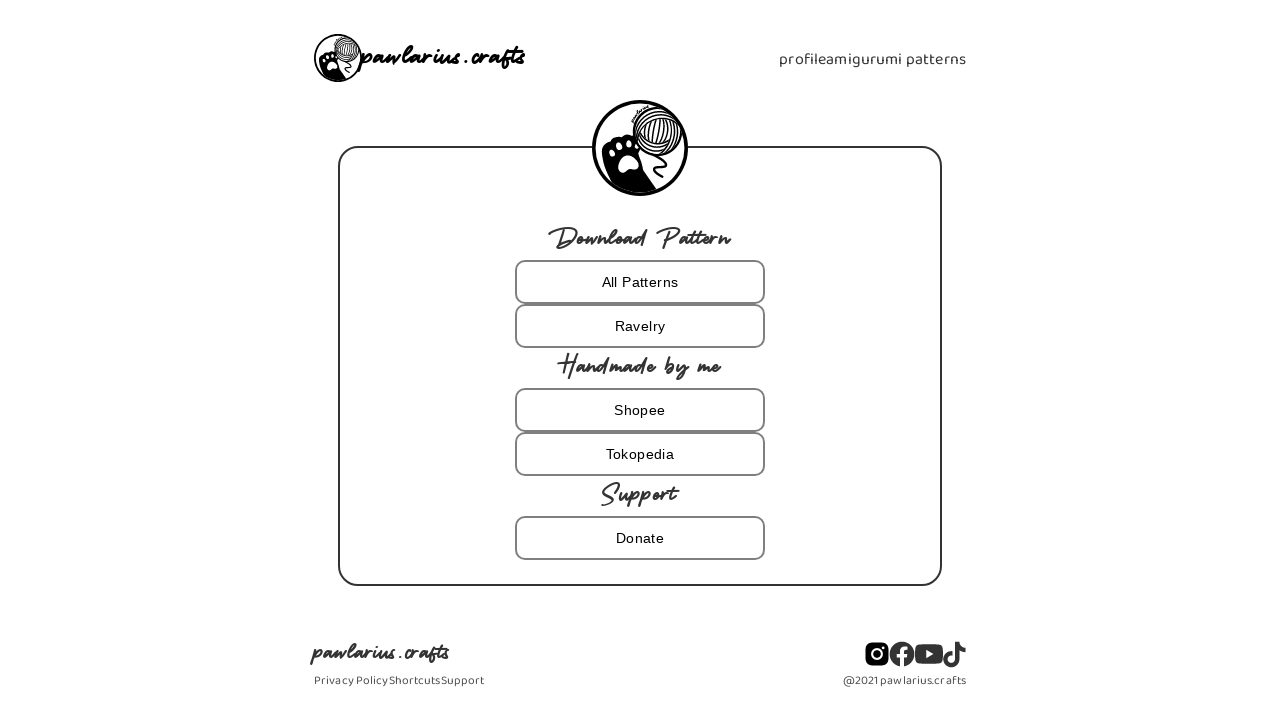

--- FILE ---
content_type: text/html; charset=utf-8
request_url: https://www.pawlarius.com/en/links
body_size: 23092
content:
<!DOCTYPE html><html lang="en"><head><meta name="author" content="pawlarius"/><meta name="viewport" content="width=device-width, initial-scale=1.0"/><meta name="application-name" content="pawlarius.crafts"/><meta name="facebook-domain-verification" content="ga2ktbp920onsn1sn5wg8ncl82ei5z"/><link rel="icon" href="/logo/favicon.ico"/><link rel="icon" type="image/png" sizes="16x16" href="/logo/favicon-16x16.png"/><link rel="icon" type="image/png" sizes="32x32" href="/logo/favicon-32x32.png"/><link rel="mask-icon" href="/logo/logo.png"/><link rel="shortcut icon" href="/logo/favicon.ico"/><link rel="apple-touch-icon" sizes="192x192" href="/logo/192x192.png"/><script async="" src="https://www.googletagmanager.com/gtag/js?id=G-FG00ZJ2GCG"></script><script>
                    window.dataLayer = window.dataLayer || [];
                    function gtag(){dataLayer.push(arguments);}
                    gtag('js', new Date());
                    gtag('config', 'G-FG00ZJ2GCG', {
                      page_path: window.location.pathname,
                    });
                  </script><meta name="viewport" content="width=device-width"/><meta charSet="utf-8"/><title>Shortcuts</title><meta name="title" content="Shortcuts"/><meta name="description" content="Quick shortcuts to navigate around in pawlarius.com"/><meta name="og:description" content="Quick shortcuts to navigate around in pawlarius.com"/><meta name="twitter:description" content="Quick shortcuts to navigate around in pawlarius.com"/><meta name="keywords" content="pawlarius, crafts, blog, crochet, amigurumi, quick links, links"/><meta name="og:title" content="Shortcuts"/><meta name="og:locale" content="en_US"/><meta name="og:type" content="website"/><meta name="og:sitename" content="pawlarius.crafts"/><meta name="og:url" content="https://pawlarius.com/links"/><meta name="twitter:card" content="summary_large_image"/><meta name="twitter:site:id" content="pawlarius"/><meta name="twitter:creator" content="pawlarius"/><meta name="twitter:domain" content="pawlarius.com"/><meta name="twitter:title" content="Shortcuts"/><meta name="next-head-count" content="18"/><link rel="preload" href="/_next/static/css/faa49b5af89fc45b.css" as="style"/><link rel="stylesheet" href="/_next/static/css/faa49b5af89fc45b.css" data-n-g=""/><noscript data-n-css=""></noscript><script defer="" nomodule="" src="/_next/static/chunks/polyfills-5cd94c89d3acac5f.js"></script><script src="/_next/static/chunks/webpack-79eed44ee1e6a092.js" defer=""></script><script src="/_next/static/chunks/framework-91d7f78b5b4003c8.js" defer=""></script><script src="/_next/static/chunks/main-fec1becad04d3421.js" defer=""></script><script src="/_next/static/chunks/pages/_app-7aeede9891370920.js" defer=""></script><script src="/_next/static/chunks/pages/links-a0c158606ae2d25c.js" defer=""></script><script src="/_next/static/m-U-TDFgTBb5xXRQMWc3q/_buildManifest.js" defer=""></script><script src="/_next/static/m-U-TDFgTBb5xXRQMWc3q/_ssgManifest.js" defer=""></script><script src="/_next/static/m-U-TDFgTBb5xXRQMWc3q/_middlewareManifest.js" defer=""></script></head><body><div id="__next" data-reactroot=""><style data-emotion="css-global 1ntvu1z">*{box-sizing:border-box;}html{font-size:16px;scroll-behavior:smooth;display:-webkit-box;display:-webkit-flex;display:-ms-flexbox;display:flex;-webkit-box-flex:1;-webkit-flex-grow:1;-ms-flex-positive:1;flex-grow:1;height:100%;}@media only screen and (max-width: 600px){html{font-size:16px;}}html,body{padding:0;margin:0;font-family:'Baloo 2';}body{display:-webkit-box;display:-webkit-flex;display:-ms-flexbox;display:flex;overflow:scroll;margin:auto;min-width:300px;width:100%;}div#__next{width:100%;max-width:700px;margin-left:auto;margin-right:auto;display:-webkit-box;display:-webkit-flex;display:-ms-flexbox;display:flex;-webkit-flex-direction:column;-ms-flex-direction:column;flex-direction:column;-webkit-box-flex:1;-webkit-flex-grow:1;-ms-flex-positive:1;flex-grow:1;}::-webkit-scrollbar{display:none;}a{-webkit-text-decoration:none;text-decoration:none;color:inherit;}a:hover{cursor:pointer;}</style><style>
      #nprogress {
        pointer-events: none;
      }
      #nprogress .bar {
        background: #000000;
        position: fixed;
        z-index: 9999;
        top: 0;
        left: 0;
        width: 100%;
        height: 3px;
      }
      #nprogress .peg {
        display: block;
        position: absolute;
        right: 0px;
        width: 100px;
        height: 100%;
        box-shadow: 0 0 10px #000000, 0 0 5px #000000;
        opacity: 1;
        -webkit-transform: rotate(3deg) translate(0px, -4px);
        -ms-transform: rotate(3deg) translate(0px, -4px);
        transform: rotate(3deg) translate(0px, -4px);
      }
      #nprogress .spinner {
        display: block;
        position: fixed;
        z-index: 1031;
        top: 15px;
        right: 15px;
      }
      #nprogress .spinner-icon {
        width: 18px;
        height: 18px;
        box-sizing: border-box;
        border: solid 2px transparent;
        border-top-color: #000000;
        border-left-color: #000000;
        border-radius: 50%;
        -webkit-animation: nprogresss-spinner 400ms linear infinite;
        animation: nprogress-spinner 400ms linear infinite;
      }
      .nprogress-custom-parent {
        overflow: hidden;
        position: relative;
      }
      .nprogress-custom-parent #nprogress .spinner,
      .nprogress-custom-parent #nprogress .bar {
        position: absolute;
      }
      @-webkit-keyframes nprogress-spinner {
        0% {
          -webkit-transform: rotate(0deg);
        }
        100% {
          -webkit-transform: rotate(360deg);
        }
      }
      @keyframes nprogress-spinner {
        0% {
          transform: rotate(0deg);
        }
        100% {
          transform: rotate(360deg);
        }
      }
    </style><style data-emotion="css i1sgev">.css-i1sgev{position:-webkit-sticky;position:sticky;top:0;z-index:300;background-color:#FFFFFF;padding:1em 1.5em;}</style><style data-emotion="css 1514o9t">.css-1514o9t{position:-webkit-sticky;position:sticky;top:0;z-index:300;background-color:#FFFFFF;padding:1em 1.5em;}</style><style data-emotion="css 1402gh2">.css-1402gh2{display:-webkit-box;display:-webkit-flex;display:-ms-flexbox;display:flex;-webkit-box-pack:justify;-webkit-justify-content:space-between;justify-content:space-between;-webkit-flex-direction:row;-ms-flex-direction:row;flex-direction:row;-webkit-align-items:center;-webkit-box-align:center;-ms-flex-align:center;align-items:center;position:-webkit-sticky;position:sticky;top:0;z-index:300;background-color:#FFFFFF;padding:1em 1.5em;}</style><nav class="MuiBox-root css-1402gh2"><style data-emotion="css w2p7to">.css-w2p7to{display:-webkit-inline-box;display:-webkit-inline-flex;display:-ms-inline-flexbox;display:inline-flex;}.css-w2p7to:hover{cursor:pointer;}</style><a href="/" class="css-w2p7to"><style data-emotion="css wfwygj">.css-wfwygj{display:-webkit-box;display:-webkit-flex;display:-ms-flexbox;display:flex;-webkit-flex-direction:row;-ms-flex-direction:row;flex-direction:row;gap:1rem;}</style><div class="MuiBox-root css-wfwygj"><style data-emotion="css 1wbbpwc">.css-1wbbpwc{display:-webkit-inline-box;display:-webkit-inline-flex;display:-ms-inline-flexbox;display:inline-flex;opacity:1;}</style><div class="css-1wbbpwc"><svg width="48" height="48" viewBox="0 0 648 648" version="1.1" xmlns="http://www.w3.org/2000/svg" xmlns:xlink="http://www.w3.org/1999/xlink"><title>pawlarius-logo</title><defs><circle id="path-1" cx="324" cy="324" r="300"></circle><circle id="path-3" cx="166.921986" cy="303.921986" r="150.921986"></circle><circle id="path-5" cx="173.904255" cy="173.53823" r="163.404255"></circle><ellipse id="path-7" cx="147.304965" cy="178.510638" rx="137.304965" ry="168.510638"></ellipse><circle id="path-9" cx="137.092199" cy="137.092199" r="127.092199"></circle></defs><g id="pawlarius-logo" stroke="none" stroke-width="1" fill-rule="evenodd"><g id="Group-3"><path d="M324,0 C145.059741,0 0,145.059741 0,324 C0,502.940259 145.059741,648 324,648 C502.940259,648 648,502.940259 648,324 C648,145.059741 502.940259,0 324,0 Z" id="Oval" fill="#000000" fill-rule="nonzero"></path><mask id="mask-2" fill="#FFFFFF"><use xlink:href="#path-1"></use></mask><use id="Oval" fill="#FFFFFF" xlink:href="#path-1"></use><path d="M254.201707,82.3635452 C255.415308,82.0024248 256.66443,82.0438649 257.777391,82.5470654 C259.109392,83.150906 260.015153,84.3289872 260.441393,85.8622687 C260.559794,86.2885091 260.642674,86.7384296 260.690034,87.20019 C260.790674,89.3550722 260.269713,91.4270743 259.162672,93.4161963 C258.055631,95.3993982 256.69403,97.0096398 255.060108,98.2528411 C253.432106,99.5019623 251.845545,100.395883 250.282663,100.952364 C249.672903,101.165484 249.057222,101.331244 248.429701,101.467404 C248.417861,101.520684 248.382341,101.739725 248.317221,102.130445 C248.258021,102.527085 248.198821,102.941486 248.145541,103.379566 C248.092261,103.817647 248.044901,104.184687 248.021221,104.462927 C247.997541,104.705648 248.009381,105.054928 248.021221,105.498928 C248.038981,105.937009 248.062661,106.369169 248.092261,106.80133 C248.417861,110.951254 248.565862,113.402136 248.453382,114.165817 C248.305381,115.184058 247.849541,115.858939 247.07402,116.166779 C246.8905,116.237819 246.69514,116.297019 246.4761,116.332539 C245.540739,116.385819 244.818498,116.001019 244.309377,115.154458 C244.291617,115.107098 244.279777,115.083418 244.256097,115.030138 C243.711457,113.704057 243.415456,111.028214 243.510177,106.98485 C243.545697,106.321809 243.539777,105.658768 243.498337,104.989808 C243.450977,104.320847 243.368096,103.344046 243.249696,102.053485 C243.107616,100.490603 242.965536,98.8093216 242.823456,97.0037198 C242.687296,95.198118 242.580736,93.6470765 242.509696,92.3387552 C242.432735,91.0304339 242.397215,90.3318732 242.391295,90.2312331 C242.409055,90.207553 242.397215,90.118753 242.367615,89.9825928 C242.332095,89.8523527 242.272895,89.6865925 242.201855,89.4853123 C242.012415,88.9347518 241.959135,88.3486712 242.030175,87.7921906 C242.107135,87.2416301 242.278815,86.7502696 242.568896,86.4365093 C242.894496,86.0753889 243.332576,85.8208287 243.752897,85.6728285 C244.007457,85.5781084 244.279777,85.5248284 244.563938,85.4952283 C245.321698,85.4774683 245.943299,85.7497886 246.428739,86.3121891 C246.51754,86.4069092 246.60042,86.5549094 246.67738,86.7739496 C246.82538,87.2179501 246.92602,87.9283508 246.9793,88.9110717 C246.99114,89.2721921 247.01482,89.5741124 247.0385,89.8109126 C247.05626,89.9648328 247.0681,90.0417929 247.08586,90.201633 C247.10954,90.189793 247.16874,90.112833 247.2457,89.9707528 C247.32858,89.8405127 247.41146,89.6569925 247.506181,89.4261123 C247.760741,88.9229118 248.092261,88.3309112 248.512582,87.6560305 C248.926982,86.9752298 249.317702,86.4069092 249.684743,85.9451488 C250.886504,84.3526672 252.224425,83.2278661 253.662987,82.5707454 C253.840587,82.4937853 254.018187,82.4227453 254.201707,82.3635452 Z M363.819497,79.5112863 C363.931977,79.5408864 363.985257,79.5527264 364.103657,79.5704864 C364.748938,79.7836066 365.216618,80.192087 365.494859,80.8018476 C365.642859,81.139288 365.666539,81.5181684 365.577739,81.9207288 C365.518539,82.169369 365.423818,82.4298493 365.275818,82.7080895 C365.127818,83.0100098 364.979818,83.2408901 364.831818,83.4066502 C364.683818,83.5724104 364.500298,83.7204106 364.322697,83.8447307 C364.097737,84.0104908 363.683337,84.5196114 363.109096,85.3188122 C362.528936,86.118013 362.002055,86.9527338 361.522535,87.8170547 C361.392294,88.0538549 361.267974,88.3320952 361.143654,88.6636155 C361.025254,88.9892158 360.936454,89.2437761 360.889094,89.4213763 C360.835814,89.5989764 360.806214,89.7114565 360.794374,89.7588166 C360.770694,89.8712967 360.770694,89.9245768 360.800294,89.9304968 C360.847654,89.9423368 361.048934,89.8949767 361.404134,89.7765766 C361.759335,89.6700165 362.155975,89.5160964 362.599976,89.3266562 C363.529417,88.9359358 364.731178,88.3084151 366.217099,87.4440943 C367.596461,86.6389735 368.662062,85.9640928 369.461263,85.3839322 C370.094703,84.4248913 370.763664,83.5309704 371.491825,82.7613696 C371.847025,82.3528892 372.148945,82.0687289 372.403505,81.9088887 C372.658066,81.7490486 372.948146,81.6365685 373.267826,81.5714484 C373.711827,81.5004083 374.120307,81.5122483 374.487348,81.6069684 C374.777428,81.6898485 375.043828,81.8023286 375.280628,81.9680888 C375.854869,82.3588092 376.174549,82.8916097 376.239669,83.5605704 C376.263349,83.7796106 376.251509,83.9868108 376.204149,84.164411 C376.180469,84.2472911 376.139029,84.3360912 376.085749,84.4189713 C375.955509,84.6972115 375.665429,85.0287319 375.221428,85.4372123 C374.528788,86.135773 373.824307,87.0356139 373.113906,88.154495 C372.403505,89.2674561 371.876625,90.2975371 371.521425,91.2269781 C371.420784,91.4756183 371.373424,91.5999384 371.278704,91.8485787 C371.491825,91.7597786 371.604305,91.7183386 371.817425,91.6354585 C373.149426,91.0789779 376.044309,89.4628163 380.732954,86.9941738 C381.573595,86.5501734 382.230715,86.2186531 382.716156,86.0055328 C383.195676,85.7924126 383.592317,85.6740125 383.917917,85.6444125 C384.237597,85.6088924 384.563198,85.6384925 384.882878,85.7154526 C384.959838,85.7332126 384.995358,85.7509726 385.078238,85.7746526 C385.753119,85.9936928 386.244479,86.3784932 386.55232,86.9172138 C386.86016,87.4559343 386.91344,88.0242549 386.71216,88.6162555 C386.68848,88.6932155 386.67072,88.7346556 386.65296,88.8116156 C386.58192,88.9359358 386.445759,89.131296 386.262239,89.3976962 C386.072799,89.6640965 385.859679,89.9482568 385.611039,90.2560971 C384.255357,92.0498589 383.444316,93.4114602 383.136476,94.3409012 C383.124636,94.3764212 383.118716,94.3941812 383.106876,94.4356213 C383.053596,94.6369015 383.029916,94.7375416 382.976636,94.9447418 C383.462077,94.7967416 383.698877,94.7197816 384.178397,94.5717814 C384.947998,94.3409012 385.770879,94.0567409 386.65296,93.7252206 C387.535041,93.3877802 388.310561,93.0976999 388.961762,92.8431397 C389.287362,92.7306596 389.530083,92.6300195 389.701763,92.5530594 C390.133923,92.4228193 390.524644,92.3754592 390.891684,92.3458592 C391.110724,91.9492188 391.264644,91.5288984 391.566565,91.191458 C392.371685,90.2738571 393.490567,89.5042563 394.798888,88.9122557 C396.101289,88.3143352 397.36225,88.0064948 398.564012,87.9768948 C398.836332,87.9591348 399.061292,87.9768948 399.244812,88.0183349 C399.416492,88.0656949 399.665133,88.154495 399.972973,88.2728951 C399.996653,88.2847351 400.014413,88.2906551 400.044013,88.3024951 C401.080014,88.7168956 401.677935,89.3917762 401.837775,90.3034571 C401.896975,90.5284174 401.908815,90.7119375 401.879215,90.8658577 C401.843695,91.0138579 401.772655,91.2151381 401.672015,91.4756183 C401.553615,91.7538586 401.447054,91.9610588 401.340494,92.1090589 C401.233934,92.2511391 401.068174,92.4228193 400.831374,92.6300195 C399.878253,93.4351403 398.948812,93.6541805 398.019371,93.2812201 C397.812171,93.19834 397.604971,93.0976999 397.39777,92.9615398 C397.27937,92.8904997 397.19649,92.8490597 397.14321,92.8253797 C397.06625,92.7957796 397.00705,92.7898596 396.95969,92.8076196 C396.90641,92.8253797 396.81169,92.8608997 396.68145,92.9023397 C396.57489,92.9378598 396.438729,93.0207399 396.255209,93.14506 C396.071689,93.2753001 395.894089,93.4173803 395.722409,93.5713004 C395.438248,93.7844206 395.236968,93.9620208 395.124488,94.1041009 C395.017928,94.2461811 394.893608,94.4770613 394.769288,94.8026616 C394.721928,94.9329018 394.692328,94.9980218 394.644968,95.122342 C394.455528,95.6196225 394.354887,96.122823 394.366727,96.6141835 C394.378567,97.212104 394.585768,98.0823449 394.893608,99.171626 C395.118568,99.9649068 395.236968,100.598347 395.278408,101.018668 C395.313928,101.450828 395.272488,101.859309 395.136328,102.255949 C395.118568,102.309229 395.106728,102.332909 395.083048,102.386189 C394.562088,103.694511 393.478727,104.404911 391.862565,104.541071 C391.110724,104.594351 390.293763,104.452271 389.411682,104.120751 C388.938082,103.943151 388.452642,103.706351 387.961281,103.43403 C387.14432,102.97227 386.309599,102.474989 385.510399,101.918509 C384.705278,101.367948 384.071837,100.864748 383.604157,100.414827 C383.343676,100.154347 383.100956,99.8465067 382.881916,99.4972263 C382.769436,99.3137062 382.745756,99.171626 382.686556,99.0117858 C382.094555,99.0236259 381.508475,99.0236259 381.046714,98.8756257 C380.904634,98.8223457 380.833594,98.7986656 380.685594,98.7572256 C379.685113,98.3605852 378.992472,97.7093845 378.601752,96.7917836 C378.246551,95.9393028 378.199051,94.9808924 378.477876,93.8932711 L378.554392,93.6186605 L378.761592,92.9556198 C378.311671,93.1865 378.092631,93.2989801 377.648631,93.5298604 C375.239188,94.7671416 373.492787,95.5545024 372.344305,95.8386627 C371.189904,96.116903 370.230863,96.158343 369.443502,95.9570628 C369.171182,95.8860227 368.898862,95.7794626 368.620622,95.6373825 C368.318701,95.4893823 368.022701,95.2525821 367.738541,94.9269818 C367.44846,94.6073014 367.22942,94.2757811 367.0755,93.9265008 C366.82686,93.3581802 366.7795,92.6655395 366.81502,91.9196188 C363.618217,93.5831404 361.173254,94.3349812 359.444612,93.9738608 C359.101252,93.9028207 358.787492,93.7962606 358.509252,93.6364205 C357.10029,92.9556198 356.336609,91.7893786 356.235969,90.125857 C356.224129,89.7647366 356.253729,89.3858562 356.330689,88.9773758 C356.66221,87.2250541 357.739651,84.9991318 359.651813,82.3351292 C360.249733,81.5181684 360.747014,80.9024877 361.125894,80.5117673 C361.510695,80.115127 361.842215,79.8368867 362.120455,79.6888865 C362.694696,79.4520863 363.263016,79.3928862 363.819497,79.5112863 Z M390.015523,97.0700239 C389.163042,97.3837842 388.215841,97.7093845 387.168,98.0468249 C387.33376,98.206665 387.458081,98.3428252 387.765921,98.5559454 C388.245441,98.9052257 388.784162,99.2485861 389.382082,99.5860264 C389.879363,99.8701867 390.216803,100.047787 390.382563,100.112907 C390.424003,100.124747 390.447683,100.136587 390.495044,100.154347 C390.524644,100.136587 390.548324,100.124747 390.554244,100.101067 C390.595684,99.9945068 390.542404,99.7636266 390.394403,99.4143463 C390.151683,98.5796254 390.092483,97.8218647 390.015523,97.0700239 Z M255.468589,86.2648291 C255.409388,86.2589091 255.350188,86.2648291 255.302828,86.2707491 C255.071948,86.3417892 254.746348,86.5904294 254.343787,87.0107498 C253.787307,87.5672304 253.230826,88.2835511 252.692106,89.159712 C251.342344,91.2672341 250.264903,93.7417966 249.477543,96.5656394 C249.418342,96.8201997 249.388742,96.9445198 249.329542,97.19908 C249.412422,97.1458 249.447942,97.12212 249.530823,97.0629199 C249.595943,97.0155599 249.743943,96.9089997 249.980743,96.7550796 C250.217543,96.6011594 250.483944,96.4353993 250.779944,96.2577991 C251.431144,95.8197187 251.952105,95.4408383 252.342825,95.132998 C252.733546,94.8192377 253.106506,94.4817973 253.461707,94.126597 C254.225387,93.3451562 254.852908,92.4157153 255.344268,91.3264342 C255.835629,90.2371531 256.096109,89.2248321 256.119789,88.2717111 C256.102029,88.0349109 256.060589,87.7744306 255.983629,87.4843503 C255.912589,87.19427 255.823789,86.9278698 255.723149,86.6910695 C255.622509,86.4601893 255.539629,86.3121891 255.468589,86.2648291 Z M306.448127,74.8096176 C306.821088,75.164818 307.016448,75.5910584 307.040128,76.0291389 C307.051968,76.2600191 307.022368,76.4908993 306.951328,76.7276996 C306.761888,77.15394 305.506847,79.2496221 303.363804,83.0325059 C301.001722,87.20611 299.21388,89.7161926 297.828599,90.5272334 C297.343158,90.7877136 296.869558,90.9416338 296.395957,90.9889938 C296.141397,91.0185939 295.863157,91.0245139 295.590837,90.9712338 C295.265236,90.9179538 294.904116,90.7225936 294.542996,90.4621133 C294.187795,90.201633 293.921395,89.9174728 293.755635,89.6155525 C293.506995,89.159712 293.335314,88.7334716 293.276114,88.3427512 C293.216914,87.9579508 293.181394,87.7093105 293.163634,87.5909104 C293.086674,86.9278698 293.045234,86.0635489 293.051154,85.0216279 C293.045234,84.7433876 293.033394,84.5065873 293.021554,84.3053071 C293.009714,84.1099469 293.003794,84.0033868 293.003794,83.9797068 C292.980114,84.0033868 292.737394,84.2934671 292.281553,84.8499477 C291.831633,85.4064282 291.257392,86.1049889 290.594352,86.9397098 C289.789231,87.9520308 289.16763,88.7393916 288.70587,89.3017921 C288.244109,89.8582727 287.877069,90.2726731 287.598829,90.5509134 C287.314668,90.8291537 287.060108,91.0777939 286.835148,91.2257941 C286.645708,91.3619542 286.444427,91.4448343 286.302347,91.5040343 C286.154347,91.5632344 285.923467,91.6165145 285.597867,91.6757145 C285.248586,91.7230746 284.999946,91.7526746 284.857866,91.7526746 C284.715786,91.7526746 284.567786,91.7171546 284.402025,91.6579545 C283.833705,91.4685143 283.389704,91.172514 283.087784,90.7521936 C282.981224,90.6101134 282.904264,90.4443533 282.850984,90.2845131 C282.845064,90.2667531 282.839144,90.2193931 282.833224,90.201633 C282.187943,90.9179538 281.572263,91.5277144 281.009862,91.9302748 C280.210661,92.5045153 279.452901,92.8656357 278.73658,93.0017958 C278.45834,93.0550759 278.180099,93.0787559 277.895939,93.0609959 C276.516578,93.0313959 275.439136,92.4157153 274.651776,91.184354 C274.562976,91.0126738 274.480096,90.8646737 274.414975,90.7225936 C274.343935,90.5864334 274.278815,90.4088332 274.219615,90.201633 C274.160415,89.9825928 274.089375,89.6865925 274.006495,89.3017921 C273.894015,88.7749116 273.834815,88.5085113 273.722335,87.9816308 C273.183614,88.6920315 272.923134,89.0472319 272.396253,89.7635526 C270.827452,91.8947547 269.655291,93.3629162 268.80873,94.156197 C267.968089,94.9494778 267.222168,95.4289983 266.559128,95.6065984 C266.357847,95.6539585 266.168407,95.6836973 265.984887,95.6836973 C264.380565,95.6953985 263.368244,94.9494778 262.942004,93.4102762 C262.835444,93.0373159 262.764404,92.5992354 262.740724,92.1019549 C262.687444,91.0659539 262.882804,89.7043525 263.309044,88.0289909 C264.534486,83.2811461 266.855128,80.4869033 270.063771,79.7646626 C270.626172,79.6344225 271.224092,79.5811424 271.863453,79.5811424 C272.307453,79.5811424 272.751454,79.6048224 273.195454,79.6699425 C273.633535,79.7291426 273.988735,79.8179427 274.261055,79.9245028 C274.320255,79.9363428 274.361695,79.9422628 274.391295,79.9363428 C274.403135,79.9304228 274.414975,79.9304228 274.432735,79.9245028 C274.480096,79.9126627 274.533376,79.8949027 274.580736,79.8593827 C274.628096,79.8297827 274.716896,79.7646626 274.835296,79.6699425 C275.261536,79.3502622 275.717377,79.131222 276.196897,79.0424219 C276.410017,79.0009818 276.640898,78.9773018 276.889538,78.9773018 C278.097219,79.0779419 278.8017,79.6521825 279.02666,80.6941035 C279.05034,80.8539437 279.06218,81.0256239 279.05626,81.203224 C279.04442,81.3808242 279.02074,81.6176245 278.98522,81.9195448 C278.94378,82.2214651 278.86682,82.6417855 278.75434,83.180506 C278.345859,85.4952283 278.233379,87.0817899 278.375459,87.9520308 C278.405059,88.2539511 278.416899,88.4078712 278.446499,88.7157116 C278.54122,88.6387515 278.58858,88.5973114 278.6833,88.5203514 C279.719301,87.5968304 281.086822,85.7557086 282.874664,83.0147459 C283.235784,82.4345853 283.531785,81.9846648 283.762665,81.6531445 C283.792265,81.6057844 283.810025,81.5880244 283.839625,81.5465844 C284.123785,80.4987433 284.419785,79.5633824 284.703946,78.7819416 C285.230826,77.3433802 285.852427,76.4316993 286.610188,76.177139 C286.894348,76.0468989 287.142988,75.9640188 287.356108,75.9344188 C287.545549,75.9048187 287.782349,75.9166588 288.060589,75.9758588 C288.76507,76.0646589 289.29195,76.3724992 289.658991,76.8816197 C289.830671,77.11842 289.931311,77.3789002 289.972751,77.6749005 C290.002351,77.9057807 289.984591,78.160341 289.943151,78.4149013 C289.866191,78.9832218 289.647151,79.5041823 289.25643,79.9067427 C289.03147,80.131703 288.78875,80.7296236 288.53419,81.4933043 C288.54011,81.4992243 288.54603,81.5051443 288.54603,81.5110643 C288.62891,81.9787448 288.445389,82.4878653 288.090189,82.9969858 C288.072429,83.0621059 288.054669,83.133146 288.030989,83.2337861 C288.49275,82.6713855 288.72955,82.3931452 289.19723,81.8425847 C290.108911,80.7118635 290.842992,79.8534627 291.387632,79.2673821 C291.938193,78.6694615 292.382193,78.2432211 292.731474,77.9827408 C293.080754,77.7222606 293.435954,77.5446604 293.761555,77.4262603 C294.016115,77.3433802 294.282515,77.2664201 294.554836,77.2368201 C294.951476,77.18946 295.336276,77.2309001 295.697397,77.3611402 C296.318997,77.5742604 296.798518,77.9531408 297.147798,78.5037013 C297.372758,78.8529817 297.514839,79.4035422 297.591799,80.167223 C297.650999,80.7888236 297.645079,81.5702644 297.615479,82.4641853 C297.597719,82.9200258 297.603639,83.2929861 297.603639,83.5593864 L297.604105,83.6880917 C297.605612,83.8900845 297.610545,84.0290402 297.615479,84.0981069 C297.621399,84.127707 297.621399,84.145467 297.621399,84.169147 C297.674679,84.169147 297.994359,83.6304265 298.59228,82.5589054 C299.1902,81.4992243 299.942041,80.119863 300.877402,78.4504213 C301.368762,77.5505804 301.812763,76.7750596 302.215323,76.123859 C302.606044,75.4667383 302.860604,75.0760179 302.961244,74.9516978 C303.340124,74.5372974 303.896605,74.3004971 304.624766,74.2531371 C305.382526,74.205777 306.015967,74.3952172 306.448127,74.8096176 Z M323.685409,61.0012038 C323.910369,61.0071238 324.129409,61.0248839 324.330689,61.0544839 C326.556612,61.4688843 327.663653,62.7594456 327.574853,64.8136877 C327.486053,66.9744898 326.017891,69.4845723 323.413088,72.3143352 C321.702207,74.143617 319.967645,75.7479386 318.203483,77.12138 C316.439321,78.4948213 314.93564,79.4124222 313.650999,79.8564227 C313.414198,79.9097027 313.266198,79.9689028 313.201078,80.0340229 C313.135958,80.1109829 313.094518,80.2234631 313.070838,80.3892232 C312.881398,81.200264 312.780758,81.8988247 312.768918,82.4730653 C312.761024,82.859839 312.758393,83.1492615 312.757516,83.3395788 L312.757078,83.5505064 C312.774838,84.3615472 312.857718,84.9713078 312.999798,85.3857082 C313.053078,85.5218684 313.106358,85.6106684 313.153718,85.6402685 C313.206998,85.6757885 313.289878,85.6935485 313.390518,85.6876285 C313.585879,85.6698685 313.917399,85.5396284 314.367319,85.3265082 C314.81132,85.1074679 315.27308,84.8706677 315.764441,84.6101874 C316.581402,84.0892269 317.481243,83.4261863 318.475804,82.6388255 C319.464445,81.8396247 320.299165,81.152904 320.962206,80.5549834 C321.252286,80.3122631 321.524607,80.182023 321.796927,80.0044228 C324.129409,76.4109792 326.870372,74.5876174 329.889575,74.7533776 C330.451976,74.7829776 331.043976,74.8836177 331.653737,75.0612179 C332.079977,75.179618 332.500298,75.3276182 332.902858,75.5111383 C333.311338,75.6887385 333.631019,75.8663387 333.861899,76.0439389 C333.915179,76.0676189 333.956619,76.0853789 333.980299,76.0853789 C333.992139,76.0853789 334.003979,76.0853789 334.021739,76.0912989 C334.075019,76.0912989 334.128299,76.0853789 334.187499,76.0676189 C334.240779,76.0439389 334.335499,76.0143389 334.47758,75.9492188 C334.97486,75.7597786 335.472141,75.6828185 335.957581,75.7183386 C336.170701,75.7420186 336.395661,75.7775386 336.638382,75.8426587 C337.763183,76.2688991 338.290063,77.0148199 338.219023,78.0745009 C338.201263,78.2402611 338.165743,78.4060212 338.112463,78.5717814 C338.053263,78.7375416 337.964463,78.9684218 337.846063,79.2407421 C337.727663,79.5189824 337.538223,79.9097027 337.283662,80.3951432 C336.271341,82.5085853 335.732621,84.0063468 335.631981,84.8825077 C335.578701,85.178508 335.549101,85.3383482 335.489901,85.6402685 C335.602381,85.5929084 335.661581,85.5692284 335.774061,85.5218684 C337.017262,84.9061877 338.822864,83.5031463 341.285586,81.3541842 C341.587507,81.0818639 341.782867,80.9220238 342.013747,80.7148236 C342.143987,80.4188233 342.321587,80.0517829 342.392627,79.8505027 C342.528788,79.5071423 342.617588,79.2644221 342.659028,79.134182 C342.700468,78.9921018 342.730068,78.8973817 342.735988,78.8263417 C342.730068,78.7316216 342.730068,78.6783415 342.724148,78.5777014 C342.735988,78.4711413 342.741908,78.4178613 342.753748,78.3053811 C342.801108,77.8673007 342.960948,77.4233003 343.233268,77.0029798 C343.547029,76.5056993 343.967349,76.114979 344.417269,75.9196188 C344.88495,75.7124185 345.38223,75.6532185 345.838071,75.7124185 C346.080791,75.7420186 346.305751,75.8012186 346.512952,75.9018587 C347.187832,76.197859 347.637753,76.6951395 347.868633,77.3759402 C347.886393,77.4529003 347.898233,77.5713004 347.904153,77.7489006 C347.904153,77.9265008 347.898233,78.0804209 347.874553,78.2225011 C347.856793,78.3823412 347.850873,78.5066613 347.862713,78.6013814 C347.856793,78.6724215 347.850873,78.7079415 347.839033,78.7730616 C347.927833,78.7316216 347.969273,78.7138616 348.058073,78.6665015 C348.200153,78.6132215 348.389593,78.5362614 348.620474,78.4297013 C349.088154,78.2165811 349.626875,78.0212209 350.236635,77.8554607 C350.846396,77.6956205 351.391036,77.6068204 351.858717,77.5772204 C352.267197,77.5535404 352.693438,77.5713004 353.119678,77.6423405 C354.433919,77.8554607 355.765921,78.5836214 357.097922,79.8386627 C357.382082,80.0813829 357.583363,80.2826631 357.701763,80.4484233 C357.826083,80.6082634 357.908963,80.7799436 357.956323,80.9516238 C358.080643,81.3068241 358.116163,81.6442645 358.051043,81.9580248 C357.991843,82.3013851 357.814243,82.5973854 357.524163,82.8460257 C356.991362,83.3610662 356.304641,83.5386664 355.44624,83.3847462 C355.10288,83.3255462 354.79504,83.207146 354.5168,83.0473059 C354.232639,82.8815457 353.907039,82.6388255 353.534079,82.3132252 C353.202558,82.0231449 352.965758,81.8396247 352.817758,81.7567446 C352.669758,81.6738645 352.539518,81.6265045 352.438877,81.6087444 C352.332317,81.5909844 352.225757,81.5969044 352.113277,81.6265045 C350.473436,81.9402648 348.389593,83.4084262 345.968311,86.0487489 C345.784791,86.2796291 345.524311,86.5874694 345.20463,86.9781898 C344.87311,87.3689102 344.57119,87.7773906 344.287029,88.203631 C343.623989,89.0975519 343.108948,89.6836325 342.718228,89.9500328 C342.327507,90.2164331 341.836147,90.3170732 341.232306,90.2460331 C340.977746,90.2164331 340.788306,90.174993 340.652146,90.127633 C340.515986,90.0802729 340.379825,89.9973928 340.237745,89.8908327 C339.633905,89.4231523 339.373424,88.8607517 339.343824,88.2332311 C338.515024,88.7541916 337.739503,89.192272 337.076462,89.4290723 C336.158861,89.7665126 335.33598,89.9026727 334.6019,89.8434727 C334.329579,89.8257127 334.057259,89.7665126 333.784939,89.6717925 C332.470698,89.2751521 331.606377,88.3812312 331.180136,86.9900298 C331.144616,86.8005896 331.109096,86.6289095 331.079496,86.4749893 C331.049896,86.3269892 331.038056,86.137549 331.038056,85.9185088 C331.038056,85.6994685 331.049896,85.3916282 331.073576,85.0009078 C331.109096,84.4562673 331.126856,84.189867 331.162376,83.6511465 C330.457896,84.189867 330.108615,84.4621873 329.410054,85.0068278 C327.332132,86.6289095 325.816611,87.7241106 324.79837,88.2628311 C323.774209,88.7956316 322.933568,89.0620319 322.252767,89.0442719 C322.045567,89.0383519 321.862047,89.0146719 321.684447,88.9613918 C320.524126,88.6417115 319.943965,87.8839507 319.671645,86.9012297 C318.937564,87.3925902 318.197563,87.9431508 317.475323,88.3457112 C316.291321,88.9909918 315.21388,89.4349923 314.237079,89.6599525 C313.834519,89.7369126 313.497079,89.7842726 313.218838,89.7901926 C312.964278,89.7961126 312.650518,89.7724326 312.271637,89.7073125 C311.590837,89.5948324 310.933716,89.2988321 310.312115,88.8370717 C309.080754,87.8602707 308.417713,86.8183497 308.340753,85.6698685 C308.257873,84.5332274 308.216433,83.9116267 308.210513,83.8228267 C308.109873,81.6501845 308.530194,79.1105019 309.548435,76.2333791 C310.702836,72.9714558 312.236117,70.0410529 314.130519,67.4776903 C316.024921,64.9143278 317.990363,63.0791259 319.973565,61.9839248 C321.317406,61.3031241 322.566528,60.9775238 323.685409,61.0012038 Z M271.549693,83.6245065 C271.419452,83.6422665 271.360252,83.6481865 271.230012,83.6600265 C271.153052,83.6777865 271.111612,83.6896265 271.034652,83.7073865 C269.838811,83.9737868 268.77913,85.4360283 267.938489,88.0645109 C267.808249,88.4729913 267.743129,88.6742715 267.612889,89.0709119 C268.039129,88.4966713 268.252249,88.212511 268.68441,87.6382705 C268.99225,87.2297901 269.32969,86.7680296 269.696731,86.2529891 C270.063771,85.7438686 270.383451,85.2880281 270.649852,84.8973077 C271.010972,84.3881872 271.188572,84.133627 271.549693,83.6245065 Z M329.747495,78.8026616 C328.527974,78.7375416 327.119012,79.8564227 325.603491,82.165225 C325.36669,82.5145054 325.25421,82.6861855 325.02333,83.0473059 C325.585731,82.6092254 325.863971,82.3901852 326.432291,81.9461848 C326.834852,81.6442645 327.284772,81.2890641 327.776133,80.8983437 C328.267493,80.5017033 328.693734,80.152423 329.054854,79.8445827 C329.534375,79.4597823 329.777095,79.2585021 330.262535,78.8737017 L330.262535,78.8737017 L329.942855,78.8145017 C329.865895,78.8145017 329.824455,78.8085816 329.747495,78.8026616 Z M368.045197,71.7075345 C368.406317,71.6305745 368.808878,71.6660945 369.169998,71.7430546 C369.608079,71.8496147 370.010639,72.0508949 370.377679,72.3468952 C371.0052,72.8796957 371.23016,73.5012963 371.05848,74.2235371 C370.93416,74.7385776 370.4724,75.212178 369.761999,75.6561785 C368.820718,76.2600191 367.938637,76.5145794 367.133516,76.3369792 C366.884876,76.2777791 366.642156,76.171219 366.393515,76.0232189 C365.890315,75.7449786 365.552875,75.3542582 365.369354,74.8806577 C365.227274,74.5195374 365.173994,74.176177 365.245034,73.8564967 C365.304234,73.5841764 365.428554,73.3355362 365.617995,73.122416 C365.866635,72.8500957 366.263275,72.5600154 366.772396,72.2699351 C367.281516,71.9798548 367.725517,71.7667346 368.045197,71.7075345 Z M322.430367,65.5596084 C322.377087,65.5596084 322.235007,65.6365685 322.010047,65.7964086 C321.749567,65.9740088 321.453567,66.198969 321.110206,66.4712893 C320.772766,66.7436096 320.476766,67.0100098 320.222205,67.2645701 C318.866524,68.6557715 317.564123,70.3784932 316.326841,72.4268153 C316.137401,72.7287356 315.989401,72.9892158 315.882841,73.2141761 C315.776281,73.4332163 315.711161,73.5575364 315.681561,73.5752964 C315.734841,73.5752964 315.894681,73.4628163 316.167001,73.2260161 C316.492602,72.9477758 316.871482,72.5984954 317.309562,72.195935 C317.741723,71.7933746 318.138363,71.4026542 318.493564,71.0356139 C320.287325,69.206332 321.524607,67.6552905 322.163967,66.3528892 C322.252767,66.145689 322.317887,65.9680888 322.365247,65.8200887 C322.406687,65.6661685 322.430367,65.5832884 322.430367,65.5596084 Z" id="Combined-Shape" fill="#000000" mask="url(#mask-2)" transform="translate(321.947406, 88.668697) rotate(-45.000000) translate(-321.947406, -88.668697) "></path><g id="Group-2" mask="url(#mask-2)"><g transform="translate(256.433379, 470.164238) rotate(-15.000000) translate(-256.433379, -470.164238) translate(95.933379, 233.664238)"><path d="M121.143217,-2.61479727e-12 C138.492631,-2.61479727e-12 153.183369,3.67710323 164.149095,11.634638 C178.428612,2.26291302 191.339008,-0.719696216 202.879865,2.68736274 C212.995101,5.67355397 223.059574,10.7017645 230.53316,19.5480234 C239.512887,17.6015218 248.570292,20.3992431 257.704936,27.9420186 C276.421107,43.3965749 280.046793,56.6676481 276.767303,85.2136131 C274.580976,104.244257 263.28673,123.888212 242.884564,144.145479 C242.485597,159.864401 243.42572,175.641685 245.704936,191.477331 C247.984151,207.312978 247.984151,231.201237 245.704936,263.142107 L321.00264,472.990146 L108.301997,415.997181 L30.611,323.026 L28.8774227,327.070283 C7.30405267,239.845466 -2.18175246,176.69227 0.420007288,137.610696 C4.32264691,78.9883351 5.65936747,40.7534266 49.0806728,23.5930625 C61.0390182,18.8670516 72.3668966,17.7717473 82.504572,19.3271977 C91.1261508,6.44278155 104.005971,-2.61479727e-12 121.143217,-2.61479727e-12 Z" id="Combined-Shape" fill="#000000"></path><path d="M72.2191963,120.94714 C82.1603218,120.94714 90.2191963,116.411113 90.2191963,100.94714 C90.2191963,85.4831667 82.1603218,72.9471397 72.2191963,72.9471397 C62.2780708,72.9471397 54.2191963,85.4831667 54.2191963,100.94714 C54.2191963,116.411113 62.2780708,120.94714 72.2191963,120.94714 Z" id="Oval" fill="#FFFFFF" transform="translate(72.219196, 96.947140) rotate(-10.000000) translate(-72.219196, -96.947140) "></path><path d="M198.33145,90.2274465 C208.272575,90.2274465 216.33145,85.6914195 216.33145,70.2274465 C216.33145,54.7634735 208.272575,42.2274465 198.33145,42.2274465 C188.390324,42.2274465 180.33145,54.7634735 180.33145,70.2274465 C180.33145,85.6914195 188.390324,90.2274465 198.33145,90.2274465 Z" id="Oval" fill="#FFFFFF" transform="translate(198.331450, 66.227447) rotate(10.000000) translate(-198.331450, -66.227447) "></path><path d="M248.627412,112.802002 C256.635541,112.802002 263.127412,109.11648 263.127412,96.5520021 C263.127412,83.987524 256.635541,73.8020021 248.627412,73.8020021 C240.619283,73.8020021 234.127412,83.987524 234.127412,96.5520021 C234.127412,109.11648 240.619283,112.802002 248.627412,112.802002 Z" id="Oval" fill="#FFFFFF" transform="translate(248.627412, 93.302002) rotate(30.000000) translate(-248.627412, -93.302002) "></path><path d="M129.897996,90.6995285 C140.943691,90.6995285 149.897996,85.6909987 149.897996,68.6161952 C149.897996,51.5413917 140.943691,37.6995285 129.897996,37.6995285 C118.852301,37.6995285 109.897996,51.5413917 109.897996,68.6161952 C109.897996,85.6909987 118.852301,90.6995285 129.897996,90.6995285 Z" id="Oval" fill="#FFFFFF" transform="translate(129.897996, 64.199529) rotate(-5.000000) translate(-129.897996, -64.199529) "></path><path d="M158.391873,138 C115.982206,138 86,191.24621 86,209.004577 C86,226.762945 95.7437758,243.809354 112.196246,244.938189 C120.104392,245.480781 130.315547,242.219111 142.829712,235.153179 C151.984262,229.984202 163.262109,230.375362 172.036529,236.166186 C181.706464,242.54802 190.773434,245.472021 199.237439,244.938189 C217.73941,243.771253 226,229.668912 226,211.385446 C226,193.10198 200.801539,138 158.391873,138 Z" id="Path" fill="#FFFFFF"></path></g></g><g id="Group" mask="url(#mask-2)"><g transform="translate(430.459429, 279.839379) rotate(190.000000) translate(-430.459429, -279.839379) translate(263.459429, 44.339379)" id="Oval-2"><g transform="translate(-0.000000, -0.000000)"><path d="M172.198866,152.81553 C171.501866,152.81553 170.792866,152.72353 170.088866,152.53153 C103.652866,134.40753 69.8738661,116.13653 63.7838661,95.0325298 C62.2508661,89.7195298 62.8338661,84.5965298 65.4698661,80.2175298 C71.9128661,69.5135298 88.7688661,65.9865298 106.614866,62.2515298 C115.100866,60.4755298 123.876866,58.6385298 130.138866,56.1755298 C135.371866,54.1175298 137.388866,52.1635298 137.525866,51.1155298 C138.005866,47.4275298 135.278866,34.0165298 80.0008661,16.2255298 C75.7958661,14.8725298 73.4838661,10.3655298 74.8368661,6.15952983 C76.1908661,1.95452983 80.6988661,-0.360470167 84.9038661,0.995529833 C134.202866,16.8625298 155.964866,33.4455298 153.390866,53.1835298 C151.295866,69.2475298 130.247866,73.6525298 109.891866,77.9125298 C98.7938661,80.2345298 82.0218661,83.7445298 79.1778661,88.4695298 C79.0278661,88.7185298 78.7488661,89.1825298 79.1568661,90.5965298 C81.5598661,98.9245298 97.1158661,116.04053 174.299866,137.09553 C178.561866,138.25853 181.074866,142.65653 179.911866,146.91953 C178.941866,150.47653 175.716866,152.81553 172.198866,152.81553" id="Fill-1" fill="#000000"></path><path d="M166.921986,137 C74.7335186,137 -2.50111043e-11,211.733519 -2.50111043e-11,303.921986 C-2.50111043e-11,396.110453 74.7335186,470.843972 166.921986,470.843972 C259.110453,470.843972 333.843972,396.110453 333.843972,303.921986 C333.843972,211.733519 259.110453,137 166.921986,137 Z" id="Oval" fill="#000000" fill-rule="nonzero"></path><mask id="mask-4" fill="white"><use xlink:href="#path-3"></use></mask><use id="Oval" fill="#FFFFFF" xlink:href="#path-3"></use><path d="M149.900709,108.283688 C56.8936072,108.283688 -18.5035461,183.680841 -18.5035461,276.687943 C-18.5035461,369.695045 56.8936072,445.092199 149.900709,445.092199 C242.907811,445.092199 318.304965,369.695045 318.304965,276.687943 C318.304965,183.680841 242.907811,108.283688 149.900709,108.283688 Z M149.900709,118.283688 C237.384964,118.283688 308.304965,189.203689 308.304965,276.687943 C308.304965,364.172198 237.384964,435.092199 149.900709,435.092199 C62.4164547,435.092199 -8.5035461,364.172198 -8.5035461,276.687943 C-8.5035461,189.203689 62.4164547,118.283688 149.900709,118.283688 Z" id="Oval" fill="#000000" fill-rule="nonzero" mask="url(#mask-4)"></path><path d="M137.41844,88.9929078 C44.4113377,88.9929078 -30.9858156,164.390061 -30.9858156,257.397163 C-30.9858156,350.404265 44.4113377,425.801418 137.41844,425.801418 C230.425542,425.801418 305.822695,350.404265 305.822695,257.397163 C305.822695,164.390061 230.425542,88.9929078 137.41844,88.9929078 Z M137.41844,98.9929078 C224.902694,98.9929078 295.822695,169.912909 295.822695,257.397163 C295.822695,344.881418 224.902694,415.801418 137.41844,415.801418 C49.9341852,415.801418 -20.9858156,344.881418 -20.9858156,257.397163 C-20.9858156,169.912909 49.9341852,98.9929078 137.41844,98.9929078 Z" id="Oval" fill="#000000" fill-rule="nonzero" mask="url(#mask-4)"></path><g id="Oval-3" mask="url(#mask-4)"><g transform="translate(-50.602837, 56.893617)"><path d="M173.904255,0.133974596 C78.1357296,0.133974596 0.5,77.7697042 0.5,173.53823 C0.5,269.306756 78.1357296,346.942485 173.904255,346.942485 C269.672781,346.942485 347.308511,269.306756 347.308511,173.53823 C347.308511,77.7697042 269.672781,0.133974596 173.904255,0.133974596 Z" id="Oval" stroke="none" fill="#000000" fill-rule="nonzero"></path><mask id="mask-6" fill="#FFFFFF"><use xlink:href="#path-5"></use></mask><use id="Oval" stroke="none" fill="#FFFFFF" fill-rule="evenodd" xlink:href="#path-5"></use><path d="M218.659574,60.4680851 C139.815013,60.4680851 76.3546099,138.351307 76.3546099,233.978723 C76.3546099,329.60614 139.815013,407.489362 218.659574,407.489362 C297.504136,407.489362 360.964539,329.60614 360.964539,233.978723 C360.964539,138.351307 297.504136,60.4680851 218.659574,60.4680851 Z M218.659574,70.4680851 C291.477889,70.4680851 350.964539,143.474428 350.964539,233.978723 C350.964539,324.483019 291.477889,397.489362 218.659574,397.489362 C145.84126,397.489362 86.3546099,324.483019 86.3546099,233.978723 C86.3546099,143.474428 145.84126,70.4680851 218.659574,70.4680851 Z" id="Oval" stroke="none" fill="#000000" fill-rule="nonzero" mask="url(#mask-6)"></path><path d="M239.085106,60.4680851 C160.240545,60.4680851 96.7801418,138.351307 96.7801418,233.978723 C96.7801418,329.60614 160.240545,407.489362 239.085106,407.489362 C317.929668,407.489362 381.390071,329.60614 381.390071,233.978723 C381.390071,138.351307 317.929668,60.4680851 239.085106,60.4680851 Z M239.085106,70.4680851 C311.903421,70.4680851 371.390071,143.474428 371.390071,233.978723 C371.390071,324.483019 311.903421,397.489362 239.085106,397.489362 C166.266792,397.489362 106.780142,324.483019 106.780142,233.978723 C106.780142,143.474428 166.266792,70.4680851 239.085106,70.4680851 Z" id="Oval" stroke="none" fill="#000000" fill-rule="nonzero" mask="url(#mask-6)"></path><g id="Oval-4" stroke="none" stroke-width="1" fill-rule="evenodd" mask="url(#mask-6)"><g transform="translate(119.014184, 55.468085)"><path d="M147.304965,0 C65.4472799,0 -4.54747351e-13,80.3216617 -4.54747351e-13,178.510638 C-4.54747351e-13,276.699615 65.4472799,357.021277 147.304965,357.021277 C229.162649,357.021277 294.609929,276.699615 294.609929,178.510638 C294.609929,80.3216617 229.162649,0 147.304965,0 Z" id="Oval" stroke="none" fill="#000000" fill-rule="nonzero"></path><mask id="mask-8" fill="#FFFFFF"><use xlink:href="#path-7"></use></mask><use id="Oval" stroke="none" fill="#FFFFFF" fill-rule="evenodd" xlink:href="#path-7"></use><path d="M106.453901,52.6595745 C33.5013939,52.6595745 -25.6382979,111.799266 -25.6382979,184.751773 C-25.6382979,257.70428 33.5013939,316.843972 106.453901,316.843972 C179.406408,316.843972 238.546099,257.70428 238.546099,184.751773 C238.546099,111.799266 179.406408,52.6595745 106.453901,52.6595745 Z M106.453901,62.6595745 C173.88356,62.6595745 228.546099,117.322114 228.546099,184.751773 C228.546099,252.181432 173.88356,306.843972 106.453901,306.843972 C39.0242414,306.843972 -15.6382979,252.181432 -15.6382979,184.751773 C-15.6382979,117.322114 39.0242414,62.6595745 106.453901,62.6595745 Z" id="Oval" stroke="none" fill="#000000" fill-rule="nonzero" mask="url(#mask-8)"></path><path d="M105.319149,79.893617 C32.3666421,79.893617 -26.7730496,139.033309 -26.7730496,211.985816 C-26.7730496,284.938322 32.3666421,344.078014 105.319149,344.078014 C178.271656,344.078014 237.411348,284.938322 237.411348,211.985816 C237.411348,139.033309 178.271656,79.893617 105.319149,79.893617 Z M105.319149,89.893617 C172.748808,89.893617 227.411348,144.556156 227.411348,211.985816 C227.411348,279.415475 172.748808,334.078014 105.319149,334.078014 C37.8894896,334.078014 -16.7730496,279.415475 -16.7730496,211.985816 C-16.7730496,144.556156 37.8894896,89.893617 105.319149,89.893617 Z" id="Oval" stroke="none" fill="#000000" fill-rule="nonzero" mask="url(#mask-8)"></path><g id="Oval-5" stroke="none" stroke-width="1" fill-rule="evenodd" mask="url(#mask-8)"><g transform="translate(-31.773050, 103.262411)"><path d="M137.092199,0 C61.378268,0 0,61.378268 0,137.092199 C0,212.806129 61.378268,274.184397 137.092199,274.184397 C212.806129,274.184397 274.184397,212.806129 274.184397,137.092199 C274.184397,61.378268 212.806129,0 137.092199,0 Z" id="Oval" stroke="none" fill="#000000" fill-rule="nonzero"></path><mask id="mask-10" fill="#FFFFFF"><use xlink:href="#path-9"></use></mask><use id="Oval" stroke="none" fill="#FFFFFF" fill-rule="evenodd" xlink:href="#path-9"></use><path d="M140.496454,-24.5035461 C94.6542355,-24.5035461 58.3333333,27.5742181 58.3333333,91.1347518 C58.3333333,154.695285 94.6542355,206.77305 140.496454,206.77305 C186.338672,206.77305 222.659574,154.695285 222.659574,91.1347518 C222.659574,27.5742181 186.338672,-24.5035461 140.496454,-24.5035461 Z M140.496454,-14.5035461 C179.886265,-14.5035461 212.659574,32.4875961 212.659574,91.1347518 C212.659574,149.781907 179.886265,196.77305 140.496454,196.77305 C101.106643,196.77305 68.3333333,149.781907 68.3333333,91.1347518 C68.3333333,32.4875961 101.106643,-14.5035461 140.496454,-14.5035461 Z" id="Oval" stroke="none" fill="#000000" fill-rule="nonzero" mask="url(#mask-10)"></path><path d="M140.496454,-24.5035461 C109.073115,-24.5035461 85.5673759,27.5830354 85.5673759,91.1347518 C85.5673759,154.686468 109.073115,206.77305 140.496454,206.77305 C171.919793,206.77305 195.425532,154.686468 195.425532,91.1347518 C195.425532,27.5830354 171.919793,-24.5035461 140.496454,-24.5035461 Z M140.496454,-14.5035461 C164.223252,-14.5035461 185.425532,32.4787788 185.425532,91.1347518 C185.425532,149.790725 164.223252,196.77305 140.496454,196.77305 C116.769656,196.77305 95.5673759,149.790725 95.5673759,91.1347518 C95.5673759,32.4787788 116.769656,-14.5035461 140.496454,-14.5035461 Z" id="Oval" stroke="none" fill="#000000" fill-rule="nonzero" mask="url(#mask-10)"></path><path d="M140.496454,-24.5035461 C131.60268,-24.5035461 126.623675,-11.6704641 122.724197,12.0919781 C119.345635,32.6800943 117.399954,60.286425 117.341769,89.7725382 L117.340426,91.1347518 C117.340426,120.677488 119.234916,148.419495 122.569283,169.22234 L122.724197,170.177525 C126.623675,193.939968 131.60268,206.77305 140.496454,206.77305 C149.390227,206.77305 154.369233,193.939968 158.26871,170.177525 C161.647273,149.589409 163.592954,121.983079 163.651139,92.4969654 L163.652482,91.1347518 C163.652482,61.5920153 161.757991,33.8500086 158.423625,13.0471635 L158.26871,12.0919781 C154.369233,-11.6704641 149.390227,-24.5035461 140.496454,-24.5035461 Z M140.326661,-13.5650287 L140.496,-13.808 L140.527252,-13.7659859 C141.263733,-12.7298365 142.078824,-11.122554 142.90215,-9.00048139 C144.912859,-3.81800179 146.796967,3.93860013 148.400699,13.7113441 C151.685505,33.728133 153.594083,60.8117096 153.651164,89.7956986 L153.652482,91.1347518 C153.652482,120.175992 151.793675,147.396303 148.551326,167.629309 L148.400699,168.558159 C146.796967,178.330903 144.912859,186.087505 142.90215,191.269985 L142.74789,191.661827 C142.028621,193.462143 141.319024,194.865626 140.666246,195.834532 L140.496,196.078 L140.465655,196.035489 C139.729175,194.99934 138.914084,193.392058 138.090758,191.269985 C136.131606,186.220389 134.292645,178.726985 132.716123,169.305923 L132.592209,168.558159 C129.307403,148.541371 127.398825,121.457794 127.341744,92.4738049 L127.340426,91.1347518 C127.340426,62.0935113 129.199233,34.8732006 132.441581,14.6401949 L132.592209,13.7113441 C134.195941,3.93860013 136.080049,-3.81800179 138.090758,-9.00048139 L138.398982,-9.7720178 C139.065368,-11.3909198 139.720511,-12.6653304 140.326661,-13.5650287 Z" id="Oval" stroke="none" fill="#000000" fill-rule="nonzero" mask="url(#mask-10)"></path></g></g></g></g></g></g></g></g></g></g></g></svg></div><style data-emotion="css 1wrpcrd">.css-1wrpcrd{color:#000000;font-family:'Rattman';font-weight:500;}</style><style data-emotion="css 1psooxm">.css-1psooxm{margin:0;font-family:"Roboto","Helvetica","Arial",sans-serif;font-weight:400;font-size:1rem;line-height:1.5;letter-spacing:0.00938em;font-size:3rem;line-height:1;color:#000000;font-family:'Rattman';font-weight:500;}</style><div class="MuiTypography-root MuiTypography-body1 css-1psooxm">pawlarius.crafts</div></div></a><style data-emotion="css wlks0m">.css-wlks0m{display:-webkit-inline-box;display:-webkit-inline-flex;display:-ms-inline-flexbox;display:inline-flex;display:none;}.css-wlks0m:hover{cursor:pointer;}@media only screen and (max-width: 600px){.css-wlks0m{display:-webkit-box;display:-webkit-flex;display:-ms-flexbox;display:flex;}}</style><style data-emotion="css 18dicbd">.css-18dicbd{display:-webkit-inline-box;display:-webkit-inline-flex;display:-ms-inline-flexbox;display:inline-flex;-webkit-align-items:center;-webkit-box-align:center;-ms-flex-align:center;align-items:center;-webkit-box-pack:center;-ms-flex-pack:center;-webkit-justify-content:center;justify-content:center;position:relative;box-sizing:border-box;-webkit-tap-highlight-color:transparent;background-color:transparent;outline:0;border:0;margin:0;border-radius:0;padding:0;cursor:pointer;-webkit-user-select:none;-moz-user-select:none;-ms-user-select:none;user-select:none;vertical-align:middle;-moz-appearance:none;-webkit-appearance:none;-webkit-text-decoration:none;text-decoration:none;color:inherit;display:-webkit-inline-box;display:-webkit-inline-flex;display:-ms-inline-flexbox;display:inline-flex;display:none;}.css-18dicbd::-moz-focus-inner{border-style:none;}.css-18dicbd.Mui-disabled{pointer-events:none;cursor:default;}@media print{.css-18dicbd{-webkit-print-color-adjust:exact;color-adjust:exact;}}.css-18dicbd:hover{cursor:pointer;}@media only screen and (max-width: 600px){.css-18dicbd{display:-webkit-box;display:-webkit-flex;display:-ms-flexbox;display:flex;}}</style><button class="MuiButtonBase-root css-18dicbd" tabindex="0" type="button" aria-label="Menu"><div class="css-1wbbpwc"><svg width="25" height="25" viewBox="0 0 18 12" xmlns="http://www.w3.org/2000/svg"><path fill-rule="evenodd" clip-rule="evenodd" d="M0.25 1C0.25 0.585786 0.585786 0.25 1 0.25H17C17.4142 0.25 17.75 0.585786 17.75 1C17.75 1.41421 17.4142 1.75 17 1.75H1C0.585786 1.75 0.25 1.41421 0.25 1ZM0.25 6C0.25 5.58579 0.585786 5.25 1 5.25H17C17.4142 5.25 17.75 5.58579 17.75 6C17.75 6.41421 17.4142 6.75 17 6.75H1C0.585786 6.75 0.25 6.41421 0.25 6ZM1 10.25C0.585786 10.25 0.25 10.5858 0.25 11C0.25 11.4142 0.585786 11.75 1 11.75H17C17.4142 11.75 17.75 11.4142 17.75 11C17.75 10.5858 17.4142 10.25 17 10.25H1Z" fill="#000000"></path></svg></div></button><style data-emotion="css 1e3s2me">.css-1e3s2me{gap:2.5em;display:-webkit-box;display:-webkit-flex;display:-ms-flexbox;display:flex;}@media only screen and (max-width: 600px){.css-1e3s2me{gap:1.5em;display:none;}}</style><style data-emotion="css et7vuh">.css-et7vuh{display:-webkit-box;display:-webkit-flex;display:-ms-flexbox;display:flex;gap:2.5em;display:-webkit-box;display:-webkit-flex;display:-ms-flexbox;display:flex;}@media only screen and (max-width: 600px){.css-et7vuh{gap:1.5em;display:none;}}</style><div class="MuiBox-root css-et7vuh"><style data-emotion="css 1lh0u9q">.css-1lh0u9q{display:-webkit-inline-box;display:-webkit-inline-flex;display:-ms-inline-flexbox;display:inline-flex;}.css-1lh0u9q:hover{cursor:pointer;}.css-1lh0u9q:hover{-webkit-text-decoration:underline;text-decoration:underline;}</style><a href="/about" target="_self" class="css-1lh0u9q"><style data-emotion="css 57j6m4">.css-57j6m4{color:#333333;font-family:'Baloo 2';position:relative;top:0.1em;font-weight:400;text-transform:lowercase;}</style><style data-emotion="css thc0xm">.css-thc0xm{margin:0;font-family:"Roboto","Helvetica","Arial",sans-serif;font-weight:400;font-size:1rem;line-height:1.5;letter-spacing:0.00938em;line-height:1;color:#333333;font-family:'Baloo 2';position:relative;top:0.1em;font-weight:400;text-transform:lowercase;}</style><div class="MuiTypography-root MuiTypography-body1 css-thc0xm">Profile</div></a><a href="/patterns" target="_self" class="css-1lh0u9q"><div class="MuiTypography-root MuiTypography-body1 css-thc0xm">Amigurumi Patterns</div></a></div></nav><style data-emotion="css 10ni17s">.css-10ni17s{padding:0 1.5em;display:-webkit-box;display:-webkit-flex;display:-ms-flexbox;display:flex;-webkit-box-flex:1;-webkit-flex-grow:1;-ms-flex-positive:1;flex-grow:1;-webkit-flex-direction:column;-ms-flex-direction:column;flex-direction:column;}</style><main class="css-10ni17s"><style data-emotion="css cgfml7">.css-cgfml7{border-radius:20px;border-width:2px;border-style:solid;border-color:#333333;}</style><style data-emotion="css j1w5g5">.css-j1w5g5{display:-webkit-box;display:-webkit-flex;display:-ms-flexbox;display:flex;-webkit-box-flex:1;-webkit-flex-grow:1;-ms-flex-positive:1;flex-grow:1;margin:1.5em;gap:1.5em;padding:1.5em;text-align:center;-webkit-flex-direction:column;-ms-flex-direction:column;flex-direction:column;-webkit-align-items:center;-webkit-box-align:center;-ms-flex-align:center;align-items:center;-webkit-box-pack:center;-ms-flex-pack:center;-webkit-justify-content:center;justify-content:center;position:relative;margin-top:48px;border-radius:20px;border-width:2px;border-style:solid;border-color:#333333;}</style><div class="MuiBox-root css-j1w5g5"><style data-emotion="css jeb33b">.css-jeb33b{background:#FFFFFF;border-radius:30px;}</style><style data-emotion="css 1yba8nq">.css-1yba8nq{display:-webkit-box;display:-webkit-flex;display:-ms-flexbox;display:flex;position:absolute;top:-48px;background:#FFFFFF;border-radius:30px;}</style><div class="MuiBox-root css-1yba8nq"><style data-emotion="css 1wbbpwc">.css-1wbbpwc{display:-webkit-inline-box;display:-webkit-inline-flex;display:-ms-inline-flexbox;display:inline-flex;opacity:1;}</style><div class="css-1wbbpwc"><svg width="96" height="96" viewBox="0 0 648 648" version="1.1" xmlns="http://www.w3.org/2000/svg" xmlns:xlink="http://www.w3.org/1999/xlink"><title>pawlarius-logo</title><defs><circle id="path-1" cx="324" cy="324" r="300"></circle><circle id="path-3" cx="166.921986" cy="303.921986" r="150.921986"></circle><circle id="path-5" cx="173.904255" cy="173.53823" r="163.404255"></circle><ellipse id="path-7" cx="147.304965" cy="178.510638" rx="137.304965" ry="168.510638"></ellipse><circle id="path-9" cx="137.092199" cy="137.092199" r="127.092199"></circle></defs><g id="pawlarius-logo" stroke="none" stroke-width="1" fill-rule="evenodd"><g id="Group-3"><path d="M324,0 C145.059741,0 0,145.059741 0,324 C0,502.940259 145.059741,648 324,648 C502.940259,648 648,502.940259 648,324 C648,145.059741 502.940259,0 324,0 Z" id="Oval" fill="#000000" fill-rule="nonzero"></path><mask id="mask-2" fill="#FFFFFF"><use xlink:href="#path-1"></use></mask><use id="Oval" fill="#FFFFFF" xlink:href="#path-1"></use><path d="M254.201707,82.3635452 C255.415308,82.0024248 256.66443,82.0438649 257.777391,82.5470654 C259.109392,83.150906 260.015153,84.3289872 260.441393,85.8622687 C260.559794,86.2885091 260.642674,86.7384296 260.690034,87.20019 C260.790674,89.3550722 260.269713,91.4270743 259.162672,93.4161963 C258.055631,95.3993982 256.69403,97.0096398 255.060108,98.2528411 C253.432106,99.5019623 251.845545,100.395883 250.282663,100.952364 C249.672903,101.165484 249.057222,101.331244 248.429701,101.467404 C248.417861,101.520684 248.382341,101.739725 248.317221,102.130445 C248.258021,102.527085 248.198821,102.941486 248.145541,103.379566 C248.092261,103.817647 248.044901,104.184687 248.021221,104.462927 C247.997541,104.705648 248.009381,105.054928 248.021221,105.498928 C248.038981,105.937009 248.062661,106.369169 248.092261,106.80133 C248.417861,110.951254 248.565862,113.402136 248.453382,114.165817 C248.305381,115.184058 247.849541,115.858939 247.07402,116.166779 C246.8905,116.237819 246.69514,116.297019 246.4761,116.332539 C245.540739,116.385819 244.818498,116.001019 244.309377,115.154458 C244.291617,115.107098 244.279777,115.083418 244.256097,115.030138 C243.711457,113.704057 243.415456,111.028214 243.510177,106.98485 C243.545697,106.321809 243.539777,105.658768 243.498337,104.989808 C243.450977,104.320847 243.368096,103.344046 243.249696,102.053485 C243.107616,100.490603 242.965536,98.8093216 242.823456,97.0037198 C242.687296,95.198118 242.580736,93.6470765 242.509696,92.3387552 C242.432735,91.0304339 242.397215,90.3318732 242.391295,90.2312331 C242.409055,90.207553 242.397215,90.118753 242.367615,89.9825928 C242.332095,89.8523527 242.272895,89.6865925 242.201855,89.4853123 C242.012415,88.9347518 241.959135,88.3486712 242.030175,87.7921906 C242.107135,87.2416301 242.278815,86.7502696 242.568896,86.4365093 C242.894496,86.0753889 243.332576,85.8208287 243.752897,85.6728285 C244.007457,85.5781084 244.279777,85.5248284 244.563938,85.4952283 C245.321698,85.4774683 245.943299,85.7497886 246.428739,86.3121891 C246.51754,86.4069092 246.60042,86.5549094 246.67738,86.7739496 C246.82538,87.2179501 246.92602,87.9283508 246.9793,88.9110717 C246.99114,89.2721921 247.01482,89.5741124 247.0385,89.8109126 C247.05626,89.9648328 247.0681,90.0417929 247.08586,90.201633 C247.10954,90.189793 247.16874,90.112833 247.2457,89.9707528 C247.32858,89.8405127 247.41146,89.6569925 247.506181,89.4261123 C247.760741,88.9229118 248.092261,88.3309112 248.512582,87.6560305 C248.926982,86.9752298 249.317702,86.4069092 249.684743,85.9451488 C250.886504,84.3526672 252.224425,83.2278661 253.662987,82.5707454 C253.840587,82.4937853 254.018187,82.4227453 254.201707,82.3635452 Z M363.819497,79.5112863 C363.931977,79.5408864 363.985257,79.5527264 364.103657,79.5704864 C364.748938,79.7836066 365.216618,80.192087 365.494859,80.8018476 C365.642859,81.139288 365.666539,81.5181684 365.577739,81.9207288 C365.518539,82.169369 365.423818,82.4298493 365.275818,82.7080895 C365.127818,83.0100098 364.979818,83.2408901 364.831818,83.4066502 C364.683818,83.5724104 364.500298,83.7204106 364.322697,83.8447307 C364.097737,84.0104908 363.683337,84.5196114 363.109096,85.3188122 C362.528936,86.118013 362.002055,86.9527338 361.522535,87.8170547 C361.392294,88.0538549 361.267974,88.3320952 361.143654,88.6636155 C361.025254,88.9892158 360.936454,89.2437761 360.889094,89.4213763 C360.835814,89.5989764 360.806214,89.7114565 360.794374,89.7588166 C360.770694,89.8712967 360.770694,89.9245768 360.800294,89.9304968 C360.847654,89.9423368 361.048934,89.8949767 361.404134,89.7765766 C361.759335,89.6700165 362.155975,89.5160964 362.599976,89.3266562 C363.529417,88.9359358 364.731178,88.3084151 366.217099,87.4440943 C367.596461,86.6389735 368.662062,85.9640928 369.461263,85.3839322 C370.094703,84.4248913 370.763664,83.5309704 371.491825,82.7613696 C371.847025,82.3528892 372.148945,82.0687289 372.403505,81.9088887 C372.658066,81.7490486 372.948146,81.6365685 373.267826,81.5714484 C373.711827,81.5004083 374.120307,81.5122483 374.487348,81.6069684 C374.777428,81.6898485 375.043828,81.8023286 375.280628,81.9680888 C375.854869,82.3588092 376.174549,82.8916097 376.239669,83.5605704 C376.263349,83.7796106 376.251509,83.9868108 376.204149,84.164411 C376.180469,84.2472911 376.139029,84.3360912 376.085749,84.4189713 C375.955509,84.6972115 375.665429,85.0287319 375.221428,85.4372123 C374.528788,86.135773 373.824307,87.0356139 373.113906,88.154495 C372.403505,89.2674561 371.876625,90.2975371 371.521425,91.2269781 C371.420784,91.4756183 371.373424,91.5999384 371.278704,91.8485787 C371.491825,91.7597786 371.604305,91.7183386 371.817425,91.6354585 C373.149426,91.0789779 376.044309,89.4628163 380.732954,86.9941738 C381.573595,86.5501734 382.230715,86.2186531 382.716156,86.0055328 C383.195676,85.7924126 383.592317,85.6740125 383.917917,85.6444125 C384.237597,85.6088924 384.563198,85.6384925 384.882878,85.7154526 C384.959838,85.7332126 384.995358,85.7509726 385.078238,85.7746526 C385.753119,85.9936928 386.244479,86.3784932 386.55232,86.9172138 C386.86016,87.4559343 386.91344,88.0242549 386.71216,88.6162555 C386.68848,88.6932155 386.67072,88.7346556 386.65296,88.8116156 C386.58192,88.9359358 386.445759,89.131296 386.262239,89.3976962 C386.072799,89.6640965 385.859679,89.9482568 385.611039,90.2560971 C384.255357,92.0498589 383.444316,93.4114602 383.136476,94.3409012 C383.124636,94.3764212 383.118716,94.3941812 383.106876,94.4356213 C383.053596,94.6369015 383.029916,94.7375416 382.976636,94.9447418 C383.462077,94.7967416 383.698877,94.7197816 384.178397,94.5717814 C384.947998,94.3409012 385.770879,94.0567409 386.65296,93.7252206 C387.535041,93.3877802 388.310561,93.0976999 388.961762,92.8431397 C389.287362,92.7306596 389.530083,92.6300195 389.701763,92.5530594 C390.133923,92.4228193 390.524644,92.3754592 390.891684,92.3458592 C391.110724,91.9492188 391.264644,91.5288984 391.566565,91.191458 C392.371685,90.2738571 393.490567,89.5042563 394.798888,88.9122557 C396.101289,88.3143352 397.36225,88.0064948 398.564012,87.9768948 C398.836332,87.9591348 399.061292,87.9768948 399.244812,88.0183349 C399.416492,88.0656949 399.665133,88.154495 399.972973,88.2728951 C399.996653,88.2847351 400.014413,88.2906551 400.044013,88.3024951 C401.080014,88.7168956 401.677935,89.3917762 401.837775,90.3034571 C401.896975,90.5284174 401.908815,90.7119375 401.879215,90.8658577 C401.843695,91.0138579 401.772655,91.2151381 401.672015,91.4756183 C401.553615,91.7538586 401.447054,91.9610588 401.340494,92.1090589 C401.233934,92.2511391 401.068174,92.4228193 400.831374,92.6300195 C399.878253,93.4351403 398.948812,93.6541805 398.019371,93.2812201 C397.812171,93.19834 397.604971,93.0976999 397.39777,92.9615398 C397.27937,92.8904997 397.19649,92.8490597 397.14321,92.8253797 C397.06625,92.7957796 397.00705,92.7898596 396.95969,92.8076196 C396.90641,92.8253797 396.81169,92.8608997 396.68145,92.9023397 C396.57489,92.9378598 396.438729,93.0207399 396.255209,93.14506 C396.071689,93.2753001 395.894089,93.4173803 395.722409,93.5713004 C395.438248,93.7844206 395.236968,93.9620208 395.124488,94.1041009 C395.017928,94.2461811 394.893608,94.4770613 394.769288,94.8026616 C394.721928,94.9329018 394.692328,94.9980218 394.644968,95.122342 C394.455528,95.6196225 394.354887,96.122823 394.366727,96.6141835 C394.378567,97.212104 394.585768,98.0823449 394.893608,99.171626 C395.118568,99.9649068 395.236968,100.598347 395.278408,101.018668 C395.313928,101.450828 395.272488,101.859309 395.136328,102.255949 C395.118568,102.309229 395.106728,102.332909 395.083048,102.386189 C394.562088,103.694511 393.478727,104.404911 391.862565,104.541071 C391.110724,104.594351 390.293763,104.452271 389.411682,104.120751 C388.938082,103.943151 388.452642,103.706351 387.961281,103.43403 C387.14432,102.97227 386.309599,102.474989 385.510399,101.918509 C384.705278,101.367948 384.071837,100.864748 383.604157,100.414827 C383.343676,100.154347 383.100956,99.8465067 382.881916,99.4972263 C382.769436,99.3137062 382.745756,99.171626 382.686556,99.0117858 C382.094555,99.0236259 381.508475,99.0236259 381.046714,98.8756257 C380.904634,98.8223457 380.833594,98.7986656 380.685594,98.7572256 C379.685113,98.3605852 378.992472,97.7093845 378.601752,96.7917836 C378.246551,95.9393028 378.199051,94.9808924 378.477876,93.8932711 L378.554392,93.6186605 L378.761592,92.9556198 C378.311671,93.1865 378.092631,93.2989801 377.648631,93.5298604 C375.239188,94.7671416 373.492787,95.5545024 372.344305,95.8386627 C371.189904,96.116903 370.230863,96.158343 369.443502,95.9570628 C369.171182,95.8860227 368.898862,95.7794626 368.620622,95.6373825 C368.318701,95.4893823 368.022701,95.2525821 367.738541,94.9269818 C367.44846,94.6073014 367.22942,94.2757811 367.0755,93.9265008 C366.82686,93.3581802 366.7795,92.6655395 366.81502,91.9196188 C363.618217,93.5831404 361.173254,94.3349812 359.444612,93.9738608 C359.101252,93.9028207 358.787492,93.7962606 358.509252,93.6364205 C357.10029,92.9556198 356.336609,91.7893786 356.235969,90.125857 C356.224129,89.7647366 356.253729,89.3858562 356.330689,88.9773758 C356.66221,87.2250541 357.739651,84.9991318 359.651813,82.3351292 C360.249733,81.5181684 360.747014,80.9024877 361.125894,80.5117673 C361.510695,80.115127 361.842215,79.8368867 362.120455,79.6888865 C362.694696,79.4520863 363.263016,79.3928862 363.819497,79.5112863 Z M390.015523,97.0700239 C389.163042,97.3837842 388.215841,97.7093845 387.168,98.0468249 C387.33376,98.206665 387.458081,98.3428252 387.765921,98.5559454 C388.245441,98.9052257 388.784162,99.2485861 389.382082,99.5860264 C389.879363,99.8701867 390.216803,100.047787 390.382563,100.112907 C390.424003,100.124747 390.447683,100.136587 390.495044,100.154347 C390.524644,100.136587 390.548324,100.124747 390.554244,100.101067 C390.595684,99.9945068 390.542404,99.7636266 390.394403,99.4143463 C390.151683,98.5796254 390.092483,97.8218647 390.015523,97.0700239 Z M255.468589,86.2648291 C255.409388,86.2589091 255.350188,86.2648291 255.302828,86.2707491 C255.071948,86.3417892 254.746348,86.5904294 254.343787,87.0107498 C253.787307,87.5672304 253.230826,88.2835511 252.692106,89.159712 C251.342344,91.2672341 250.264903,93.7417966 249.477543,96.5656394 C249.418342,96.8201997 249.388742,96.9445198 249.329542,97.19908 C249.412422,97.1458 249.447942,97.12212 249.530823,97.0629199 C249.595943,97.0155599 249.743943,96.9089997 249.980743,96.7550796 C250.217543,96.6011594 250.483944,96.4353993 250.779944,96.2577991 C251.431144,95.8197187 251.952105,95.4408383 252.342825,95.132998 C252.733546,94.8192377 253.106506,94.4817973 253.461707,94.126597 C254.225387,93.3451562 254.852908,92.4157153 255.344268,91.3264342 C255.835629,90.2371531 256.096109,89.2248321 256.119789,88.2717111 C256.102029,88.0349109 256.060589,87.7744306 255.983629,87.4843503 C255.912589,87.19427 255.823789,86.9278698 255.723149,86.6910695 C255.622509,86.4601893 255.539629,86.3121891 255.468589,86.2648291 Z M306.448127,74.8096176 C306.821088,75.164818 307.016448,75.5910584 307.040128,76.0291389 C307.051968,76.2600191 307.022368,76.4908993 306.951328,76.7276996 C306.761888,77.15394 305.506847,79.2496221 303.363804,83.0325059 C301.001722,87.20611 299.21388,89.7161926 297.828599,90.5272334 C297.343158,90.7877136 296.869558,90.9416338 296.395957,90.9889938 C296.141397,91.0185939 295.863157,91.0245139 295.590837,90.9712338 C295.265236,90.9179538 294.904116,90.7225936 294.542996,90.4621133 C294.187795,90.201633 293.921395,89.9174728 293.755635,89.6155525 C293.506995,89.159712 293.335314,88.7334716 293.276114,88.3427512 C293.216914,87.9579508 293.181394,87.7093105 293.163634,87.5909104 C293.086674,86.9278698 293.045234,86.0635489 293.051154,85.0216279 C293.045234,84.7433876 293.033394,84.5065873 293.021554,84.3053071 C293.009714,84.1099469 293.003794,84.0033868 293.003794,83.9797068 C292.980114,84.0033868 292.737394,84.2934671 292.281553,84.8499477 C291.831633,85.4064282 291.257392,86.1049889 290.594352,86.9397098 C289.789231,87.9520308 289.16763,88.7393916 288.70587,89.3017921 C288.244109,89.8582727 287.877069,90.2726731 287.598829,90.5509134 C287.314668,90.8291537 287.060108,91.0777939 286.835148,91.2257941 C286.645708,91.3619542 286.444427,91.4448343 286.302347,91.5040343 C286.154347,91.5632344 285.923467,91.6165145 285.597867,91.6757145 C285.248586,91.7230746 284.999946,91.7526746 284.857866,91.7526746 C284.715786,91.7526746 284.567786,91.7171546 284.402025,91.6579545 C283.833705,91.4685143 283.389704,91.172514 283.087784,90.7521936 C282.981224,90.6101134 282.904264,90.4443533 282.850984,90.2845131 C282.845064,90.2667531 282.839144,90.2193931 282.833224,90.201633 C282.187943,90.9179538 281.572263,91.5277144 281.009862,91.9302748 C280.210661,92.5045153 279.452901,92.8656357 278.73658,93.0017958 C278.45834,93.0550759 278.180099,93.0787559 277.895939,93.0609959 C276.516578,93.0313959 275.439136,92.4157153 274.651776,91.184354 C274.562976,91.0126738 274.480096,90.8646737 274.414975,90.7225936 C274.343935,90.5864334 274.278815,90.4088332 274.219615,90.201633 C274.160415,89.9825928 274.089375,89.6865925 274.006495,89.3017921 C273.894015,88.7749116 273.834815,88.5085113 273.722335,87.9816308 C273.183614,88.6920315 272.923134,89.0472319 272.396253,89.7635526 C270.827452,91.8947547 269.655291,93.3629162 268.80873,94.156197 C267.968089,94.9494778 267.222168,95.4289983 266.559128,95.6065984 C266.357847,95.6539585 266.168407,95.6836973 265.984887,95.6836973 C264.380565,95.6953985 263.368244,94.9494778 262.942004,93.4102762 C262.835444,93.0373159 262.764404,92.5992354 262.740724,92.1019549 C262.687444,91.0659539 262.882804,89.7043525 263.309044,88.0289909 C264.534486,83.2811461 266.855128,80.4869033 270.063771,79.7646626 C270.626172,79.6344225 271.224092,79.5811424 271.863453,79.5811424 C272.307453,79.5811424 272.751454,79.6048224 273.195454,79.6699425 C273.633535,79.7291426 273.988735,79.8179427 274.261055,79.9245028 C274.320255,79.9363428 274.361695,79.9422628 274.391295,79.9363428 C274.403135,79.9304228 274.414975,79.9304228 274.432735,79.9245028 C274.480096,79.9126627 274.533376,79.8949027 274.580736,79.8593827 C274.628096,79.8297827 274.716896,79.7646626 274.835296,79.6699425 C275.261536,79.3502622 275.717377,79.131222 276.196897,79.0424219 C276.410017,79.0009818 276.640898,78.9773018 276.889538,78.9773018 C278.097219,79.0779419 278.8017,79.6521825 279.02666,80.6941035 C279.05034,80.8539437 279.06218,81.0256239 279.05626,81.203224 C279.04442,81.3808242 279.02074,81.6176245 278.98522,81.9195448 C278.94378,82.2214651 278.86682,82.6417855 278.75434,83.180506 C278.345859,85.4952283 278.233379,87.0817899 278.375459,87.9520308 C278.405059,88.2539511 278.416899,88.4078712 278.446499,88.7157116 C278.54122,88.6387515 278.58858,88.5973114 278.6833,88.5203514 C279.719301,87.5968304 281.086822,85.7557086 282.874664,83.0147459 C283.235784,82.4345853 283.531785,81.9846648 283.762665,81.6531445 C283.792265,81.6057844 283.810025,81.5880244 283.839625,81.5465844 C284.123785,80.4987433 284.419785,79.5633824 284.703946,78.7819416 C285.230826,77.3433802 285.852427,76.4316993 286.610188,76.177139 C286.894348,76.0468989 287.142988,75.9640188 287.356108,75.9344188 C287.545549,75.9048187 287.782349,75.9166588 288.060589,75.9758588 C288.76507,76.0646589 289.29195,76.3724992 289.658991,76.8816197 C289.830671,77.11842 289.931311,77.3789002 289.972751,77.6749005 C290.002351,77.9057807 289.984591,78.160341 289.943151,78.4149013 C289.866191,78.9832218 289.647151,79.5041823 289.25643,79.9067427 C289.03147,80.131703 288.78875,80.7296236 288.53419,81.4933043 C288.54011,81.4992243 288.54603,81.5051443 288.54603,81.5110643 C288.62891,81.9787448 288.445389,82.4878653 288.090189,82.9969858 C288.072429,83.0621059 288.054669,83.133146 288.030989,83.2337861 C288.49275,82.6713855 288.72955,82.3931452 289.19723,81.8425847 C290.108911,80.7118635 290.842992,79.8534627 291.387632,79.2673821 C291.938193,78.6694615 292.382193,78.2432211 292.731474,77.9827408 C293.080754,77.7222606 293.435954,77.5446604 293.761555,77.4262603 C294.016115,77.3433802 294.282515,77.2664201 294.554836,77.2368201 C294.951476,77.18946 295.336276,77.2309001 295.697397,77.3611402 C296.318997,77.5742604 296.798518,77.9531408 297.147798,78.5037013 C297.372758,78.8529817 297.514839,79.4035422 297.591799,80.167223 C297.650999,80.7888236 297.645079,81.5702644 297.615479,82.4641853 C297.597719,82.9200258 297.603639,83.2929861 297.603639,83.5593864 L297.604105,83.6880917 C297.605612,83.8900845 297.610545,84.0290402 297.615479,84.0981069 C297.621399,84.127707 297.621399,84.145467 297.621399,84.169147 C297.674679,84.169147 297.994359,83.6304265 298.59228,82.5589054 C299.1902,81.4992243 299.942041,80.119863 300.877402,78.4504213 C301.368762,77.5505804 301.812763,76.7750596 302.215323,76.123859 C302.606044,75.4667383 302.860604,75.0760179 302.961244,74.9516978 C303.340124,74.5372974 303.896605,74.3004971 304.624766,74.2531371 C305.382526,74.205777 306.015967,74.3952172 306.448127,74.8096176 Z M323.685409,61.0012038 C323.910369,61.0071238 324.129409,61.0248839 324.330689,61.0544839 C326.556612,61.4688843 327.663653,62.7594456 327.574853,64.8136877 C327.486053,66.9744898 326.017891,69.4845723 323.413088,72.3143352 C321.702207,74.143617 319.967645,75.7479386 318.203483,77.12138 C316.439321,78.4948213 314.93564,79.4124222 313.650999,79.8564227 C313.414198,79.9097027 313.266198,79.9689028 313.201078,80.0340229 C313.135958,80.1109829 313.094518,80.2234631 313.070838,80.3892232 C312.881398,81.200264 312.780758,81.8988247 312.768918,82.4730653 C312.761024,82.859839 312.758393,83.1492615 312.757516,83.3395788 L312.757078,83.5505064 C312.774838,84.3615472 312.857718,84.9713078 312.999798,85.3857082 C313.053078,85.5218684 313.106358,85.6106684 313.153718,85.6402685 C313.206998,85.6757885 313.289878,85.6935485 313.390518,85.6876285 C313.585879,85.6698685 313.917399,85.5396284 314.367319,85.3265082 C314.81132,85.1074679 315.27308,84.8706677 315.764441,84.6101874 C316.581402,84.0892269 317.481243,83.4261863 318.475804,82.6388255 C319.464445,81.8396247 320.299165,81.152904 320.962206,80.5549834 C321.252286,80.3122631 321.524607,80.182023 321.796927,80.0044228 C324.129409,76.4109792 326.870372,74.5876174 329.889575,74.7533776 C330.451976,74.7829776 331.043976,74.8836177 331.653737,75.0612179 C332.079977,75.179618 332.500298,75.3276182 332.902858,75.5111383 C333.311338,75.6887385 333.631019,75.8663387 333.861899,76.0439389 C333.915179,76.0676189 333.956619,76.0853789 333.980299,76.0853789 C333.992139,76.0853789 334.003979,76.0853789 334.021739,76.0912989 C334.075019,76.0912989 334.128299,76.0853789 334.187499,76.0676189 C334.240779,76.0439389 334.335499,76.0143389 334.47758,75.9492188 C334.97486,75.7597786 335.472141,75.6828185 335.957581,75.7183386 C336.170701,75.7420186 336.395661,75.7775386 336.638382,75.8426587 C337.763183,76.2688991 338.290063,77.0148199 338.219023,78.0745009 C338.201263,78.2402611 338.165743,78.4060212 338.112463,78.5717814 C338.053263,78.7375416 337.964463,78.9684218 337.846063,79.2407421 C337.727663,79.5189824 337.538223,79.9097027 337.283662,80.3951432 C336.271341,82.5085853 335.732621,84.0063468 335.631981,84.8825077 C335.578701,85.178508 335.549101,85.3383482 335.489901,85.6402685 C335.602381,85.5929084 335.661581,85.5692284 335.774061,85.5218684 C337.017262,84.9061877 338.822864,83.5031463 341.285586,81.3541842 C341.587507,81.0818639 341.782867,80.9220238 342.013747,80.7148236 C342.143987,80.4188233 342.321587,80.0517829 342.392627,79.8505027 C342.528788,79.5071423 342.617588,79.2644221 342.659028,79.134182 C342.700468,78.9921018 342.730068,78.8973817 342.735988,78.8263417 C342.730068,78.7316216 342.730068,78.6783415 342.724148,78.5777014 C342.735988,78.4711413 342.741908,78.4178613 342.753748,78.3053811 C342.801108,77.8673007 342.960948,77.4233003 343.233268,77.0029798 C343.547029,76.5056993 343.967349,76.114979 344.417269,75.9196188 C344.88495,75.7124185 345.38223,75.6532185 345.838071,75.7124185 C346.080791,75.7420186 346.305751,75.8012186 346.512952,75.9018587 C347.187832,76.197859 347.637753,76.6951395 347.868633,77.3759402 C347.886393,77.4529003 347.898233,77.5713004 347.904153,77.7489006 C347.904153,77.9265008 347.898233,78.0804209 347.874553,78.2225011 C347.856793,78.3823412 347.850873,78.5066613 347.862713,78.6013814 C347.856793,78.6724215 347.850873,78.7079415 347.839033,78.7730616 C347.927833,78.7316216 347.969273,78.7138616 348.058073,78.6665015 C348.200153,78.6132215 348.389593,78.5362614 348.620474,78.4297013 C349.088154,78.2165811 349.626875,78.0212209 350.236635,77.8554607 C350.846396,77.6956205 351.391036,77.6068204 351.858717,77.5772204 C352.267197,77.5535404 352.693438,77.5713004 353.119678,77.6423405 C354.433919,77.8554607 355.765921,78.5836214 357.097922,79.8386627 C357.382082,80.0813829 357.583363,80.2826631 357.701763,80.4484233 C357.826083,80.6082634 357.908963,80.7799436 357.956323,80.9516238 C358.080643,81.3068241 358.116163,81.6442645 358.051043,81.9580248 C357.991843,82.3013851 357.814243,82.5973854 357.524163,82.8460257 C356.991362,83.3610662 356.304641,83.5386664 355.44624,83.3847462 C355.10288,83.3255462 354.79504,83.207146 354.5168,83.0473059 C354.232639,82.8815457 353.907039,82.6388255 353.534079,82.3132252 C353.202558,82.0231449 352.965758,81.8396247 352.817758,81.7567446 C352.669758,81.6738645 352.539518,81.6265045 352.438877,81.6087444 C352.332317,81.5909844 352.225757,81.5969044 352.113277,81.6265045 C350.473436,81.9402648 348.389593,83.4084262 345.968311,86.0487489 C345.784791,86.2796291 345.524311,86.5874694 345.20463,86.9781898 C344.87311,87.3689102 344.57119,87.7773906 344.287029,88.203631 C343.623989,89.0975519 343.108948,89.6836325 342.718228,89.9500328 C342.327507,90.2164331 341.836147,90.3170732 341.232306,90.2460331 C340.977746,90.2164331 340.788306,90.174993 340.652146,90.127633 C340.515986,90.0802729 340.379825,89.9973928 340.237745,89.8908327 C339.633905,89.4231523 339.373424,88.8607517 339.343824,88.2332311 C338.515024,88.7541916 337.739503,89.192272 337.076462,89.4290723 C336.158861,89.7665126 335.33598,89.9026727 334.6019,89.8434727 C334.329579,89.8257127 334.057259,89.7665126 333.784939,89.6717925 C332.470698,89.2751521 331.606377,88.3812312 331.180136,86.9900298 C331.144616,86.8005896 331.109096,86.6289095 331.079496,86.4749893 C331.049896,86.3269892 331.038056,86.137549 331.038056,85.9185088 C331.038056,85.6994685 331.049896,85.3916282 331.073576,85.0009078 C331.109096,84.4562673 331.126856,84.189867 331.162376,83.6511465 C330.457896,84.189867 330.108615,84.4621873 329.410054,85.0068278 C327.332132,86.6289095 325.816611,87.7241106 324.79837,88.2628311 C323.774209,88.7956316 322.933568,89.0620319 322.252767,89.0442719 C322.045567,89.0383519 321.862047,89.0146719 321.684447,88.9613918 C320.524126,88.6417115 319.943965,87.8839507 319.671645,86.9012297 C318.937564,87.3925902 318.197563,87.9431508 317.475323,88.3457112 C316.291321,88.9909918 315.21388,89.4349923 314.237079,89.6599525 C313.834519,89.7369126 313.497079,89.7842726 313.218838,89.7901926 C312.964278,89.7961126 312.650518,89.7724326 312.271637,89.7073125 C311.590837,89.5948324 310.933716,89.2988321 310.312115,88.8370717 C309.080754,87.8602707 308.417713,86.8183497 308.340753,85.6698685 C308.257873,84.5332274 308.216433,83.9116267 308.210513,83.8228267 C308.109873,81.6501845 308.530194,79.1105019 309.548435,76.2333791 C310.702836,72.9714558 312.236117,70.0410529 314.130519,67.4776903 C316.024921,64.9143278 317.990363,63.0791259 319.973565,61.9839248 C321.317406,61.3031241 322.566528,60.9775238 323.685409,61.0012038 Z M271.549693,83.6245065 C271.419452,83.6422665 271.360252,83.6481865 271.230012,83.6600265 C271.153052,83.6777865 271.111612,83.6896265 271.034652,83.7073865 C269.838811,83.9737868 268.77913,85.4360283 267.938489,88.0645109 C267.808249,88.4729913 267.743129,88.6742715 267.612889,89.0709119 C268.039129,88.4966713 268.252249,88.212511 268.68441,87.6382705 C268.99225,87.2297901 269.32969,86.7680296 269.696731,86.2529891 C270.063771,85.7438686 270.383451,85.2880281 270.649852,84.8973077 C271.010972,84.3881872 271.188572,84.133627 271.549693,83.6245065 Z M329.747495,78.8026616 C328.527974,78.7375416 327.119012,79.8564227 325.603491,82.165225 C325.36669,82.5145054 325.25421,82.6861855 325.02333,83.0473059 C325.585731,82.6092254 325.863971,82.3901852 326.432291,81.9461848 C326.834852,81.6442645 327.284772,81.2890641 327.776133,80.8983437 C328.267493,80.5017033 328.693734,80.152423 329.054854,79.8445827 C329.534375,79.4597823 329.777095,79.2585021 330.262535,78.8737017 L330.262535,78.8737017 L329.942855,78.8145017 C329.865895,78.8145017 329.824455,78.8085816 329.747495,78.8026616 Z M368.045197,71.7075345 C368.406317,71.6305745 368.808878,71.6660945 369.169998,71.7430546 C369.608079,71.8496147 370.010639,72.0508949 370.377679,72.3468952 C371.0052,72.8796957 371.23016,73.5012963 371.05848,74.2235371 C370.93416,74.7385776 370.4724,75.212178 369.761999,75.6561785 C368.820718,76.2600191 367.938637,76.5145794 367.133516,76.3369792 C366.884876,76.2777791 366.642156,76.171219 366.393515,76.0232189 C365.890315,75.7449786 365.552875,75.3542582 365.369354,74.8806577 C365.227274,74.5195374 365.173994,74.176177 365.245034,73.8564967 C365.304234,73.5841764 365.428554,73.3355362 365.617995,73.122416 C365.866635,72.8500957 366.263275,72.5600154 366.772396,72.2699351 C367.281516,71.9798548 367.725517,71.7667346 368.045197,71.7075345 Z M322.430367,65.5596084 C322.377087,65.5596084 322.235007,65.6365685 322.010047,65.7964086 C321.749567,65.9740088 321.453567,66.198969 321.110206,66.4712893 C320.772766,66.7436096 320.476766,67.0100098 320.222205,67.2645701 C318.866524,68.6557715 317.564123,70.3784932 316.326841,72.4268153 C316.137401,72.7287356 315.989401,72.9892158 315.882841,73.2141761 C315.776281,73.4332163 315.711161,73.5575364 315.681561,73.5752964 C315.734841,73.5752964 315.894681,73.4628163 316.167001,73.2260161 C316.492602,72.9477758 316.871482,72.5984954 317.309562,72.195935 C317.741723,71.7933746 318.138363,71.4026542 318.493564,71.0356139 C320.287325,69.206332 321.524607,67.6552905 322.163967,66.3528892 C322.252767,66.145689 322.317887,65.9680888 322.365247,65.8200887 C322.406687,65.6661685 322.430367,65.5832884 322.430367,65.5596084 Z" id="Combined-Shape" fill="#000000" mask="url(#mask-2)" transform="translate(321.947406, 88.668697) rotate(-45.000000) translate(-321.947406, -88.668697) "></path><g id="Group-2" mask="url(#mask-2)"><g transform="translate(256.433379, 470.164238) rotate(-15.000000) translate(-256.433379, -470.164238) translate(95.933379, 233.664238)"><path d="M121.143217,-2.61479727e-12 C138.492631,-2.61479727e-12 153.183369,3.67710323 164.149095,11.634638 C178.428612,2.26291302 191.339008,-0.719696216 202.879865,2.68736274 C212.995101,5.67355397 223.059574,10.7017645 230.53316,19.5480234 C239.512887,17.6015218 248.570292,20.3992431 257.704936,27.9420186 C276.421107,43.3965749 280.046793,56.6676481 276.767303,85.2136131 C274.580976,104.244257 263.28673,123.888212 242.884564,144.145479 C242.485597,159.864401 243.42572,175.641685 245.704936,191.477331 C247.984151,207.312978 247.984151,231.201237 245.704936,263.142107 L321.00264,472.990146 L108.301997,415.997181 L30.611,323.026 L28.8774227,327.070283 C7.30405267,239.845466 -2.18175246,176.69227 0.420007288,137.610696 C4.32264691,78.9883351 5.65936747,40.7534266 49.0806728,23.5930625 C61.0390182,18.8670516 72.3668966,17.7717473 82.504572,19.3271977 C91.1261508,6.44278155 104.005971,-2.61479727e-12 121.143217,-2.61479727e-12 Z" id="Combined-Shape" fill="#000000"></path><path d="M72.2191963,120.94714 C82.1603218,120.94714 90.2191963,116.411113 90.2191963,100.94714 C90.2191963,85.4831667 82.1603218,72.9471397 72.2191963,72.9471397 C62.2780708,72.9471397 54.2191963,85.4831667 54.2191963,100.94714 C54.2191963,116.411113 62.2780708,120.94714 72.2191963,120.94714 Z" id="Oval" fill="#FFFFFF" transform="translate(72.219196, 96.947140) rotate(-10.000000) translate(-72.219196, -96.947140) "></path><path d="M198.33145,90.2274465 C208.272575,90.2274465 216.33145,85.6914195 216.33145,70.2274465 C216.33145,54.7634735 208.272575,42.2274465 198.33145,42.2274465 C188.390324,42.2274465 180.33145,54.7634735 180.33145,70.2274465 C180.33145,85.6914195 188.390324,90.2274465 198.33145,90.2274465 Z" id="Oval" fill="#FFFFFF" transform="translate(198.331450, 66.227447) rotate(10.000000) translate(-198.331450, -66.227447) "></path><path d="M248.627412,112.802002 C256.635541,112.802002 263.127412,109.11648 263.127412,96.5520021 C263.127412,83.987524 256.635541,73.8020021 248.627412,73.8020021 C240.619283,73.8020021 234.127412,83.987524 234.127412,96.5520021 C234.127412,109.11648 240.619283,112.802002 248.627412,112.802002 Z" id="Oval" fill="#FFFFFF" transform="translate(248.627412, 93.302002) rotate(30.000000) translate(-248.627412, -93.302002) "></path><path d="M129.897996,90.6995285 C140.943691,90.6995285 149.897996,85.6909987 149.897996,68.6161952 C149.897996,51.5413917 140.943691,37.6995285 129.897996,37.6995285 C118.852301,37.6995285 109.897996,51.5413917 109.897996,68.6161952 C109.897996,85.6909987 118.852301,90.6995285 129.897996,90.6995285 Z" id="Oval" fill="#FFFFFF" transform="translate(129.897996, 64.199529) rotate(-5.000000) translate(-129.897996, -64.199529) "></path><path d="M158.391873,138 C115.982206,138 86,191.24621 86,209.004577 C86,226.762945 95.7437758,243.809354 112.196246,244.938189 C120.104392,245.480781 130.315547,242.219111 142.829712,235.153179 C151.984262,229.984202 163.262109,230.375362 172.036529,236.166186 C181.706464,242.54802 190.773434,245.472021 199.237439,244.938189 C217.73941,243.771253 226,229.668912 226,211.385446 C226,193.10198 200.801539,138 158.391873,138 Z" id="Path" fill="#FFFFFF"></path></g></g><g id="Group" mask="url(#mask-2)"><g transform="translate(430.459429, 279.839379) rotate(190.000000) translate(-430.459429, -279.839379) translate(263.459429, 44.339379)" id="Oval-2"><g transform="translate(-0.000000, -0.000000)"><path d="M172.198866,152.81553 C171.501866,152.81553 170.792866,152.72353 170.088866,152.53153 C103.652866,134.40753 69.8738661,116.13653 63.7838661,95.0325298 C62.2508661,89.7195298 62.8338661,84.5965298 65.4698661,80.2175298 C71.9128661,69.5135298 88.7688661,65.9865298 106.614866,62.2515298 C115.100866,60.4755298 123.876866,58.6385298 130.138866,56.1755298 C135.371866,54.1175298 137.388866,52.1635298 137.525866,51.1155298 C138.005866,47.4275298 135.278866,34.0165298 80.0008661,16.2255298 C75.7958661,14.8725298 73.4838661,10.3655298 74.8368661,6.15952983 C76.1908661,1.95452983 80.6988661,-0.360470167 84.9038661,0.995529833 C134.202866,16.8625298 155.964866,33.4455298 153.390866,53.1835298 C151.295866,69.2475298 130.247866,73.6525298 109.891866,77.9125298 C98.7938661,80.2345298 82.0218661,83.7445298 79.1778661,88.4695298 C79.0278661,88.7185298 78.7488661,89.1825298 79.1568661,90.5965298 C81.5598661,98.9245298 97.1158661,116.04053 174.299866,137.09553 C178.561866,138.25853 181.074866,142.65653 179.911866,146.91953 C178.941866,150.47653 175.716866,152.81553 172.198866,152.81553" id="Fill-1" fill="#000000"></path><path d="M166.921986,137 C74.7335186,137 -2.50111043e-11,211.733519 -2.50111043e-11,303.921986 C-2.50111043e-11,396.110453 74.7335186,470.843972 166.921986,470.843972 C259.110453,470.843972 333.843972,396.110453 333.843972,303.921986 C333.843972,211.733519 259.110453,137 166.921986,137 Z" id="Oval" fill="#000000" fill-rule="nonzero"></path><mask id="mask-4" fill="white"><use xlink:href="#path-3"></use></mask><use id="Oval" fill="#FFFFFF" xlink:href="#path-3"></use><path d="M149.900709,108.283688 C56.8936072,108.283688 -18.5035461,183.680841 -18.5035461,276.687943 C-18.5035461,369.695045 56.8936072,445.092199 149.900709,445.092199 C242.907811,445.092199 318.304965,369.695045 318.304965,276.687943 C318.304965,183.680841 242.907811,108.283688 149.900709,108.283688 Z M149.900709,118.283688 C237.384964,118.283688 308.304965,189.203689 308.304965,276.687943 C308.304965,364.172198 237.384964,435.092199 149.900709,435.092199 C62.4164547,435.092199 -8.5035461,364.172198 -8.5035461,276.687943 C-8.5035461,189.203689 62.4164547,118.283688 149.900709,118.283688 Z" id="Oval" fill="#000000" fill-rule="nonzero" mask="url(#mask-4)"></path><path d="M137.41844,88.9929078 C44.4113377,88.9929078 -30.9858156,164.390061 -30.9858156,257.397163 C-30.9858156,350.404265 44.4113377,425.801418 137.41844,425.801418 C230.425542,425.801418 305.822695,350.404265 305.822695,257.397163 C305.822695,164.390061 230.425542,88.9929078 137.41844,88.9929078 Z M137.41844,98.9929078 C224.902694,98.9929078 295.822695,169.912909 295.822695,257.397163 C295.822695,344.881418 224.902694,415.801418 137.41844,415.801418 C49.9341852,415.801418 -20.9858156,344.881418 -20.9858156,257.397163 C-20.9858156,169.912909 49.9341852,98.9929078 137.41844,98.9929078 Z" id="Oval" fill="#000000" fill-rule="nonzero" mask="url(#mask-4)"></path><g id="Oval-3" mask="url(#mask-4)"><g transform="translate(-50.602837, 56.893617)"><path d="M173.904255,0.133974596 C78.1357296,0.133974596 0.5,77.7697042 0.5,173.53823 C0.5,269.306756 78.1357296,346.942485 173.904255,346.942485 C269.672781,346.942485 347.308511,269.306756 347.308511,173.53823 C347.308511,77.7697042 269.672781,0.133974596 173.904255,0.133974596 Z" id="Oval" stroke="none" fill="#000000" fill-rule="nonzero"></path><mask id="mask-6" fill="#FFFFFF"><use xlink:href="#path-5"></use></mask><use id="Oval" stroke="none" fill="#FFFFFF" fill-rule="evenodd" xlink:href="#path-5"></use><path d="M218.659574,60.4680851 C139.815013,60.4680851 76.3546099,138.351307 76.3546099,233.978723 C76.3546099,329.60614 139.815013,407.489362 218.659574,407.489362 C297.504136,407.489362 360.964539,329.60614 360.964539,233.978723 C360.964539,138.351307 297.504136,60.4680851 218.659574,60.4680851 Z M218.659574,70.4680851 C291.477889,70.4680851 350.964539,143.474428 350.964539,233.978723 C350.964539,324.483019 291.477889,397.489362 218.659574,397.489362 C145.84126,397.489362 86.3546099,324.483019 86.3546099,233.978723 C86.3546099,143.474428 145.84126,70.4680851 218.659574,70.4680851 Z" id="Oval" stroke="none" fill="#000000" fill-rule="nonzero" mask="url(#mask-6)"></path><path d="M239.085106,60.4680851 C160.240545,60.4680851 96.7801418,138.351307 96.7801418,233.978723 C96.7801418,329.60614 160.240545,407.489362 239.085106,407.489362 C317.929668,407.489362 381.390071,329.60614 381.390071,233.978723 C381.390071,138.351307 317.929668,60.4680851 239.085106,60.4680851 Z M239.085106,70.4680851 C311.903421,70.4680851 371.390071,143.474428 371.390071,233.978723 C371.390071,324.483019 311.903421,397.489362 239.085106,397.489362 C166.266792,397.489362 106.780142,324.483019 106.780142,233.978723 C106.780142,143.474428 166.266792,70.4680851 239.085106,70.4680851 Z" id="Oval" stroke="none" fill="#000000" fill-rule="nonzero" mask="url(#mask-6)"></path><g id="Oval-4" stroke="none" stroke-width="1" fill-rule="evenodd" mask="url(#mask-6)"><g transform="translate(119.014184, 55.468085)"><path d="M147.304965,0 C65.4472799,0 -4.54747351e-13,80.3216617 -4.54747351e-13,178.510638 C-4.54747351e-13,276.699615 65.4472799,357.021277 147.304965,357.021277 C229.162649,357.021277 294.609929,276.699615 294.609929,178.510638 C294.609929,80.3216617 229.162649,0 147.304965,0 Z" id="Oval" stroke="none" fill="#000000" fill-rule="nonzero"></path><mask id="mask-8" fill="#FFFFFF"><use xlink:href="#path-7"></use></mask><use id="Oval" stroke="none" fill="#FFFFFF" fill-rule="evenodd" xlink:href="#path-7"></use><path d="M106.453901,52.6595745 C33.5013939,52.6595745 -25.6382979,111.799266 -25.6382979,184.751773 C-25.6382979,257.70428 33.5013939,316.843972 106.453901,316.843972 C179.406408,316.843972 238.546099,257.70428 238.546099,184.751773 C238.546099,111.799266 179.406408,52.6595745 106.453901,52.6595745 Z M106.453901,62.6595745 C173.88356,62.6595745 228.546099,117.322114 228.546099,184.751773 C228.546099,252.181432 173.88356,306.843972 106.453901,306.843972 C39.0242414,306.843972 -15.6382979,252.181432 -15.6382979,184.751773 C-15.6382979,117.322114 39.0242414,62.6595745 106.453901,62.6595745 Z" id="Oval" stroke="none" fill="#000000" fill-rule="nonzero" mask="url(#mask-8)"></path><path d="M105.319149,79.893617 C32.3666421,79.893617 -26.7730496,139.033309 -26.7730496,211.985816 C-26.7730496,284.938322 32.3666421,344.078014 105.319149,344.078014 C178.271656,344.078014 237.411348,284.938322 237.411348,211.985816 C237.411348,139.033309 178.271656,79.893617 105.319149,79.893617 Z M105.319149,89.893617 C172.748808,89.893617 227.411348,144.556156 227.411348,211.985816 C227.411348,279.415475 172.748808,334.078014 105.319149,334.078014 C37.8894896,334.078014 -16.7730496,279.415475 -16.7730496,211.985816 C-16.7730496,144.556156 37.8894896,89.893617 105.319149,89.893617 Z" id="Oval" stroke="none" fill="#000000" fill-rule="nonzero" mask="url(#mask-8)"></path><g id="Oval-5" stroke="none" stroke-width="1" fill-rule="evenodd" mask="url(#mask-8)"><g transform="translate(-31.773050, 103.262411)"><path d="M137.092199,0 C61.378268,0 0,61.378268 0,137.092199 C0,212.806129 61.378268,274.184397 137.092199,274.184397 C212.806129,274.184397 274.184397,212.806129 274.184397,137.092199 C274.184397,61.378268 212.806129,0 137.092199,0 Z" id="Oval" stroke="none" fill="#000000" fill-rule="nonzero"></path><mask id="mask-10" fill="#FFFFFF"><use xlink:href="#path-9"></use></mask><use id="Oval" stroke="none" fill="#FFFFFF" fill-rule="evenodd" xlink:href="#path-9"></use><path d="M140.496454,-24.5035461 C94.6542355,-24.5035461 58.3333333,27.5742181 58.3333333,91.1347518 C58.3333333,154.695285 94.6542355,206.77305 140.496454,206.77305 C186.338672,206.77305 222.659574,154.695285 222.659574,91.1347518 C222.659574,27.5742181 186.338672,-24.5035461 140.496454,-24.5035461 Z M140.496454,-14.5035461 C179.886265,-14.5035461 212.659574,32.4875961 212.659574,91.1347518 C212.659574,149.781907 179.886265,196.77305 140.496454,196.77305 C101.106643,196.77305 68.3333333,149.781907 68.3333333,91.1347518 C68.3333333,32.4875961 101.106643,-14.5035461 140.496454,-14.5035461 Z" id="Oval" stroke="none" fill="#000000" fill-rule="nonzero" mask="url(#mask-10)"></path><path d="M140.496454,-24.5035461 C109.073115,-24.5035461 85.5673759,27.5830354 85.5673759,91.1347518 C85.5673759,154.686468 109.073115,206.77305 140.496454,206.77305 C171.919793,206.77305 195.425532,154.686468 195.425532,91.1347518 C195.425532,27.5830354 171.919793,-24.5035461 140.496454,-24.5035461 Z M140.496454,-14.5035461 C164.223252,-14.5035461 185.425532,32.4787788 185.425532,91.1347518 C185.425532,149.790725 164.223252,196.77305 140.496454,196.77305 C116.769656,196.77305 95.5673759,149.790725 95.5673759,91.1347518 C95.5673759,32.4787788 116.769656,-14.5035461 140.496454,-14.5035461 Z" id="Oval" stroke="none" fill="#000000" fill-rule="nonzero" mask="url(#mask-10)"></path><path d="M140.496454,-24.5035461 C131.60268,-24.5035461 126.623675,-11.6704641 122.724197,12.0919781 C119.345635,32.6800943 117.399954,60.286425 117.341769,89.7725382 L117.340426,91.1347518 C117.340426,120.677488 119.234916,148.419495 122.569283,169.22234 L122.724197,170.177525 C126.623675,193.939968 131.60268,206.77305 140.496454,206.77305 C149.390227,206.77305 154.369233,193.939968 158.26871,170.177525 C161.647273,149.589409 163.592954,121.983079 163.651139,92.4969654 L163.652482,91.1347518 C163.652482,61.5920153 161.757991,33.8500086 158.423625,13.0471635 L158.26871,12.0919781 C154.369233,-11.6704641 149.390227,-24.5035461 140.496454,-24.5035461 Z M140.326661,-13.5650287 L140.496,-13.808 L140.527252,-13.7659859 C141.263733,-12.7298365 142.078824,-11.122554 142.90215,-9.00048139 C144.912859,-3.81800179 146.796967,3.93860013 148.400699,13.7113441 C151.685505,33.728133 153.594083,60.8117096 153.651164,89.7956986 L153.652482,91.1347518 C153.652482,120.175992 151.793675,147.396303 148.551326,167.629309 L148.400699,168.558159 C146.796967,178.330903 144.912859,186.087505 142.90215,191.269985 L142.74789,191.661827 C142.028621,193.462143 141.319024,194.865626 140.666246,195.834532 L140.496,196.078 L140.465655,196.035489 C139.729175,194.99934 138.914084,193.392058 138.090758,191.269985 C136.131606,186.220389 134.292645,178.726985 132.716123,169.305923 L132.592209,168.558159 C129.307403,148.541371 127.398825,121.457794 127.341744,92.4738049 L127.340426,91.1347518 C127.340426,62.0935113 129.199233,34.8732006 132.441581,14.6401949 L132.592209,13.7113441 C134.195941,3.93860013 136.080049,-3.81800179 138.090758,-9.00048139 L138.398982,-9.7720178 C139.065368,-11.3909198 139.720511,-12.6653304 140.326661,-13.5650287 Z" id="Oval" stroke="none" fill="#000000" fill-rule="nonzero" mask="url(#mask-10)"></path></g></g></g></g></g></g></g></g></g></g></g></svg></div></div><style data-emotion="css 1s5oihk">.css-1s5oihk{display:-webkit-box;display:-webkit-flex;display:-ms-flexbox;display:flex;-webkit-flex-direction:column;-ms-flex-direction:column;flex-direction:column;margin-top:48px;gap:2em;width:100%;max-width:250px;}</style><div class="MuiBox-root css-1s5oihk"><style data-emotion="css 1qcv6la">.css-1qcv6la{display:-webkit-box;display:-webkit-flex;display:-ms-flexbox;display:flex;-webkit-flex-direction:column;-ms-flex-direction:column;flex-direction:column;gap:1em;-webkit-box-flex:1;-webkit-flex-grow:1;-ms-flex-positive:1;flex-grow:1;}</style><div class="MuiBox-root css-1qcv6la"><style data-emotion="css 1oz625j">.css-1oz625j{color:#333333;font-family:'Rattman';font-weight:400;}</style><style data-emotion="css 8e80oy">.css-8e80oy{margin:0;font-family:"Roboto","Helvetica","Arial",sans-serif;font-weight:400;font-size:1rem;line-height:1.5;letter-spacing:0.00938em;font-size:2.5rem;line-height:1;color:#333333;font-family:'Rattman';font-weight:400;}</style><div class="MuiTypography-root MuiTypography-body1 css-8e80oy">Download Pattern</div><style data-emotion="css lrlpdb">.css-lrlpdb{display:-webkit-box;display:-webkit-flex;display:-ms-flexbox;display:flex;-webkit-flex-direction:column;-ms-flex-direction:column;flex-direction:column;gap:1em;}</style><div class="MuiBox-root css-lrlpdb"><style data-emotion="css w2p7to">.css-w2p7to{display:-webkit-inline-box;display:-webkit-inline-flex;display:-ms-inline-flexbox;display:inline-flex;}.css-w2p7to:hover{cursor:pointer;}</style><a href="/patterns" target="_self" class="css-w2p7to"><style data-emotion="css 6nprww">.css-6nprww{padding:0.5rem;min-width:unset;-webkit-box-flex:1;-webkit-flex-grow:1;-ms-flex-positive:1;flex-grow:1;border-radius:10px;border-width:2px;text-transform:capitalize;}.css-6nprww:hover{border-width:2px;}</style><style data-emotion="css 1ss51tc">.css-1ss51tc{font-family:"Roboto","Helvetica","Arial",sans-serif;font-weight:500;font-size:0.875rem;line-height:1.75;letter-spacing:0.02857em;text-transform:uppercase;min-width:64px;padding:5px 15px;border-radius:4px;-webkit-transition:background-color 250ms cubic-bezier(0.4, 0, 0.2, 1) 0ms,box-shadow 250ms cubic-bezier(0.4, 0, 0.2, 1) 0ms,border-color 250ms cubic-bezier(0.4, 0, 0.2, 1) 0ms,color 250ms cubic-bezier(0.4, 0, 0.2, 1) 0ms;transition:background-color 250ms cubic-bezier(0.4, 0, 0.2, 1) 0ms,box-shadow 250ms cubic-bezier(0.4, 0, 0.2, 1) 0ms,border-color 250ms cubic-bezier(0.4, 0, 0.2, 1) 0ms,color 250ms cubic-bezier(0.4, 0, 0.2, 1) 0ms;border:1px solid rgba(0, 0, 0, 0.5);color:#000000;padding:0.5rem;min-width:unset;-webkit-box-flex:1;-webkit-flex-grow:1;-ms-flex-positive:1;flex-grow:1;border-radius:10px;border-width:2px;text-transform:capitalize;}.css-1ss51tc:hover{-webkit-text-decoration:none;text-decoration:none;background-color:rgba(0, 0, 0, 0.04);border:1px solid #000000;}@media (hover: none){.css-1ss51tc:hover{background-color:transparent;}}.css-1ss51tc.Mui-disabled{color:rgba(0, 0, 0, 0.26);border:1px solid rgba(0, 0, 0, 0.12);}.css-1ss51tc:hover{border-width:2px;}</style><style data-emotion="css 12foj4a">.css-12foj4a{display:-webkit-inline-box;display:-webkit-inline-flex;display:-ms-inline-flexbox;display:inline-flex;-webkit-align-items:center;-webkit-box-align:center;-ms-flex-align:center;align-items:center;-webkit-box-pack:center;-ms-flex-pack:center;-webkit-justify-content:center;justify-content:center;position:relative;box-sizing:border-box;-webkit-tap-highlight-color:transparent;background-color:transparent;outline:0;border:0;margin:0;border-radius:0;padding:0;cursor:pointer;-webkit-user-select:none;-moz-user-select:none;-ms-user-select:none;user-select:none;vertical-align:middle;-moz-appearance:none;-webkit-appearance:none;-webkit-text-decoration:none;text-decoration:none;color:inherit;font-family:"Roboto","Helvetica","Arial",sans-serif;font-weight:500;font-size:0.875rem;line-height:1.75;letter-spacing:0.02857em;text-transform:uppercase;min-width:64px;padding:5px 15px;border-radius:4px;-webkit-transition:background-color 250ms cubic-bezier(0.4, 0, 0.2, 1) 0ms,box-shadow 250ms cubic-bezier(0.4, 0, 0.2, 1) 0ms,border-color 250ms cubic-bezier(0.4, 0, 0.2, 1) 0ms,color 250ms cubic-bezier(0.4, 0, 0.2, 1) 0ms;transition:background-color 250ms cubic-bezier(0.4, 0, 0.2, 1) 0ms,box-shadow 250ms cubic-bezier(0.4, 0, 0.2, 1) 0ms,border-color 250ms cubic-bezier(0.4, 0, 0.2, 1) 0ms,color 250ms cubic-bezier(0.4, 0, 0.2, 1) 0ms;border:1px solid rgba(0, 0, 0, 0.5);color:#000000;padding:0.5rem;min-width:unset;-webkit-box-flex:1;-webkit-flex-grow:1;-ms-flex-positive:1;flex-grow:1;border-radius:10px;border-width:2px;text-transform:capitalize;}.css-12foj4a::-moz-focus-inner{border-style:none;}.css-12foj4a.Mui-disabled{pointer-events:none;cursor:default;}@media print{.css-12foj4a{-webkit-print-color-adjust:exact;color-adjust:exact;}}.css-12foj4a:hover{-webkit-text-decoration:none;text-decoration:none;background-color:rgba(0, 0, 0, 0.04);border:1px solid #000000;}@media (hover: none){.css-12foj4a:hover{background-color:transparent;}}.css-12foj4a.Mui-disabled{color:rgba(0, 0, 0, 0.26);border:1px solid rgba(0, 0, 0, 0.12);}.css-12foj4a:hover{border-width:2px;}</style><button class="MuiButton-root MuiButton-outlined MuiButton-outlinedPrimary MuiButton-sizeMedium MuiButton-outlinedSizeMedium MuiButtonBase-root css-12foj4a" tabindex="0" type="button">All Patterns</button></a><a href="https://www.ravelry.com/patterns/sources/pawlariuscrafts" target="_blank" class="css-w2p7to"><button class="MuiButton-root MuiButton-outlined MuiButton-outlinedPrimary MuiButton-sizeMedium MuiButton-outlinedSizeMedium MuiButtonBase-root css-12foj4a" tabindex="0" type="button">Ravelry</button></a></div></div><div class="MuiBox-root css-1qcv6la"><div class="MuiTypography-root MuiTypography-body1 css-8e80oy">Handmade by me</div><div class="MuiBox-root css-lrlpdb"><a href="https://shopee.co.id/shop/202129551/search?page=0&amp;sortBy=ctime" target="_blank" class="css-w2p7to"><button class="MuiButton-root MuiButton-outlined MuiButton-outlinedPrimary MuiButton-sizeMedium MuiButton-outlinedSizeMedium MuiButtonBase-root css-12foj4a" tabindex="0" type="button">Shopee</button></a><a href="https://www.tokopedia.com/pawlariuscrafts" target="_blank" class="css-w2p7to"><button class="MuiButton-root MuiButton-outlined MuiButton-outlinedPrimary MuiButton-sizeMedium MuiButton-outlinedSizeMedium MuiButtonBase-root css-12foj4a" tabindex="0" type="button">Tokopedia</button></a></div></div><div class="MuiBox-root css-1qcv6la"><div class="MuiTypography-root MuiTypography-body1 css-8e80oy">Support</div><div class="MuiBox-root css-lrlpdb"><a href="https://www.buymeacoffee.com/pawlarius" target="_blank" class="css-w2p7to"><button class="MuiButton-root MuiButton-outlined MuiButton-outlinedPrimary MuiButton-sizeMedium MuiButton-outlinedSizeMedium MuiButtonBase-root css-12foj4a" tabindex="0" type="button">Donate</button></a></div></div></div></div></main><footer><style data-emotion="css 1smx1qe">.css-1smx1qe{-webkit-flex-direction:row;-ms-flex-direction:row;flex-direction:row;-webkit-box-flex-wrap:wrap;-webkit-flex-wrap:wrap;-ms-flex-wrap:wrap;flex-wrap:wrap;}@media only screen and (max-width: 600px){.css-1smx1qe{-webkit-flex-direction:column;-ms-flex-direction:column;flex-direction:column;-webkit-align-items:center;-webkit-box-align:center;-ms-flex-align:center;align-items:center;gap:1em;}}</style><style data-emotion="css 189zbv0">.css-189zbv0{display:-webkit-box;display:-webkit-flex;display:-ms-flexbox;display:flex;margin:1.5em 1.5em 1em 1.5em;-webkit-flex-direction:row;-ms-flex-direction:row;flex-direction:row;-webkit-box-flex-wrap:wrap;-webkit-flex-wrap:wrap;-ms-flex-wrap:wrap;flex-wrap:wrap;}@media only screen and (max-width: 600px){.css-189zbv0{-webkit-flex-direction:column;-ms-flex-direction:column;flex-direction:column;-webkit-align-items:center;-webkit-box-align:center;-ms-flex-align:center;align-items:center;gap:1em;}}</style><div class="MuiBox-root css-189zbv0"><style data-emotion="css 4cjmls">.css-4cjmls{-webkit-flex-basis:50%;-ms-flex-preferred-size:50%;flex-basis:50%;}</style><style data-emotion="css 1kercfq">.css-1kercfq{display:-webkit-box;display:-webkit-flex;display:-ms-flexbox;display:flex;-webkit-flex-basis:50%;-ms-flex-preferred-size:50%;flex-basis:50%;}</style><div class="MuiBox-root css-1kercfq"><style data-emotion="css 1lh0u9q">.css-1lh0u9q{display:-webkit-inline-box;display:-webkit-inline-flex;display:-ms-inline-flexbox;display:inline-flex;}.css-1lh0u9q:hover{cursor:pointer;}.css-1lh0u9q:hover{-webkit-text-decoration:underline;text-decoration:underline;}</style><a href="/" class="css-1lh0u9q"><style data-emotion="css 1oz625j">.css-1oz625j{color:#333333;font-family:'Rattman';font-weight:400;}</style><style data-emotion="css 8e80oy">.css-8e80oy{margin:0;font-family:"Roboto","Helvetica","Arial",sans-serif;font-weight:400;font-size:1rem;line-height:1.5;letter-spacing:0.00938em;font-size:2.5rem;line-height:1;color:#333333;font-family:'Rattman';font-weight:400;}</style><div class="MuiTypography-root MuiTypography-body1 css-8e80oy">pawlarius.crafts</div></a></div><style data-emotion="css f65tkv">.css-f65tkv{-webkit-flex-basis:50%;-ms-flex-preferred-size:50%;flex-basis:50%;-webkit-box-pack:end;-ms-flex-pack:end;-webkit-justify-content:flex-end;justify-content:flex-end;-webkit-align-items:center;-webkit-box-align:center;-ms-flex-align:center;align-items:center;}</style><style data-emotion="css 1jjggl5">.css-1jjggl5{display:-webkit-box;display:-webkit-flex;display:-ms-flexbox;display:flex;gap:1em;-webkit-flex-basis:50%;-ms-flex-preferred-size:50%;flex-basis:50%;-webkit-box-pack:end;-ms-flex-pack:end;-webkit-justify-content:flex-end;justify-content:flex-end;-webkit-align-items:center;-webkit-box-align:center;-ms-flex-align:center;align-items:center;}</style><div class="MuiBox-root css-1jjggl5"><a aria-label="https://www.instagram.com/pawlarius.crafts" href="https://www.instagram.com/pawlarius.crafts" target="_blank" class="css-1lh0u9q"><style data-emotion="css 1wbbpwc">.css-1wbbpwc{display:-webkit-inline-box;display:-webkit-inline-flex;display:-ms-inline-flexbox;display:inline-flex;opacity:1;}</style><div class="css-1wbbpwc"><svg width="24" height="24" viewBox="0 0 26 26" xmlns="http://www.w3.org/2000/svg"><path d="M13 8.83423C10.7063 8.83423 8.8344 10.7061 8.8344 12.9999C8.8344 15.2936 10.7063 17.1655 13 17.1655C15.2938 17.1655 17.1657 15.2936 17.1657 12.9999C17.1657 10.7061 15.2938 8.83423 13 8.83423ZM25.4938 12.9999C25.4938 11.2749 25.5094 9.56548 25.4125 7.84361C25.3157 5.84361 24.8594 4.06861 23.3969 2.60611C21.9313 1.14048 20.1594 0.687355 18.1594 0.59048C16.4344 0.493605 14.725 0.50923 13.0031 0.50923C11.2781 0.50923 9.56878 0.493605 7.8469 0.59048C5.8469 0.687355 4.0719 1.14361 2.6094 2.60611C1.14378 4.07173 0.690651 5.84361 0.593776 7.84361C0.496901 9.56861 0.512526 11.278 0.512526 12.9999C0.512526 14.7217 0.496901 16.4342 0.593776 18.1561C0.690651 20.1561 1.1469 21.9311 2.6094 23.3936C4.07503 24.8592 5.8469 25.3124 7.8469 25.4092C9.5719 25.5061 11.2813 25.4905 13.0031 25.4905C14.7282 25.4905 16.4375 25.5061 18.1594 25.4092C20.1594 25.3124 21.9344 24.8561 23.3969 23.3936C24.8625 21.928 25.3157 20.1561 25.4125 18.1561C25.5125 16.4342 25.4938 14.7249 25.4938 12.9999ZM13 19.4092C9.45315 19.4092 6.59065 16.5467 6.59065 12.9999C6.59065 9.45298 9.45315 6.59048 13 6.59048C16.5469 6.59048 19.4094 9.45298 19.4094 12.9999C19.4094 16.5467 16.5469 19.4092 13 19.4092ZM19.6719 7.82486C18.8438 7.82486 18.175 7.15611 18.175 6.32798C18.175 5.49986 18.8438 4.83111 19.6719 4.83111C20.5 4.83111 21.1688 5.49986 21.1688 6.32798C21.169 6.52462 21.1305 6.71938 21.0553 6.9011C20.9802 7.08282 20.8699 7.24793 20.7309 7.38698C20.5919 7.52603 20.4267 7.63628 20.245 7.71142C20.0633 7.78655 19.8685 7.8251 19.6719 7.82486Z" fill="#000000"></path></svg></div></a><a aria-label="https://www.facebook.com/pawlarius.crafts" href="https://www.facebook.com/pawlarius.crafts" target="_blank" class="css-1lh0u9q"><div class="css-1wbbpwc"><svg width="26" height="26" viewBox="0 0 28 28" fill="#000000" xmlns="http://www.w3.org/2000/svg"><path fill-rule="evenodd" clip-rule="evenodd" d="M0.666687 14.0745C0.666687 20.7034 5.48113 26.2156 11.7778 27.3334V17.7034H8.44447V14.0001H11.7778V11.0367C11.7778 7.70342 13.9256 5.8523 16.9634 5.8523C17.9256 5.8523 18.9634 6.00008 19.9256 6.14786V9.55564H18.2222C16.5922 9.55564 16.2222 10.3701 16.2222 11.4079V14.0001H19.7778L19.1856 17.7034H16.2222V27.3334C22.5189 26.2156 27.3334 20.7045 27.3334 14.0745C27.3334 6.70008 21.3334 0.666748 14 0.666748C6.66669 0.666748 0.666687 6.70008 0.666687 14.0745Z" fill="#333333"></path></svg></div></a><a aria-label="https://www.youtube.com/channel/UCEXFaw_FYNMU7_efHk8nAQQ" href="https://www.youtube.com/channel/UCEXFaw_FYNMU7_efHk8nAQQ" target="_blank" class="css-1lh0u9q"><div class="css-1wbbpwc"><svg width="28" height="20" viewBox="0 0 28 20" fill="#000000" xmlns="http://www.w3.org/2000/svg"><path d="M27.4156 3.25313C27.2562 2.65949 26.9437 2.11814 26.5094 1.68324C26.075 1.24834 25.5341 0.935141 24.9406 0.775C22.7562 0.1875 14 0.1875 14 0.1875C14 0.1875 5.24375 0.1875 3.05937 0.771875C2.46569 0.931497 1.92445 1.24452 1.49002 1.6795C1.05558 2.11448 0.743248 2.65611 0.584375 3.25C-1.19209e-07 5.4375 0 10 0 10C0 10 -1.19209e-07 14.5625 0.584375 16.7469C0.90625 17.9531 1.85625 18.9031 3.05937 19.225C5.24375 19.8125 14 19.8125 14 19.8125C14 19.8125 22.7562 19.8125 24.9406 19.225C26.1469 18.9031 27.0938 17.9531 27.4156 16.7469C28 14.5625 28 10 28 10C28 10 28 5.4375 27.4156 3.25313ZM11.2188 14.1875V5.8125L18.4688 9.96875L11.2188 14.1875Z" fill="#333333"></path></svg></div></a><a aria-label="https://www.tiktok.com/@pawlarius?lang=en/" href="https://www.tiktok.com/@pawlarius?lang=en/" target="_blank" class="css-1lh0u9q"><div class="css-1wbbpwc"><svg width="23" height="27" viewBox="0 0 24 28" fill="#000000" xmlns="http://www.w3.org/2000/svg"><path d="M22.1199 6.92008C20.7908 6.6278 19.5885 5.922 18.6854 4.90394C17.7823 3.88588 17.2249 2.60791 17.0933 1.25341V0.666748H12.4933V18.8934C12.4942 19.7022 12.2407 20.4907 11.7685 21.1473C11.2964 21.804 10.6297 22.2954 9.8627 22.5521C9.09575 22.8087 8.26749 22.8175 7.49525 22.5772C6.72301 22.337 6.04594 21.8599 5.55995 21.2134C5.12455 20.6412 4.85793 19.9586 4.79026 19.2427C4.72258 18.5269 4.85654 17.8064 5.17699 17.1627C5.49744 16.5191 5.99159 15.9779 6.60357 15.6004C7.21554 15.223 7.92093 15.0242 8.63995 15.0267C9.0376 15.0245 9.43327 15.0829 9.81328 15.2001V10.5334C9.37106 10.4786 8.92543 10.4564 8.47995 10.4667C6.83903 10.5106 5.24651 11.032 3.8974 11.9671C2.54828 12.9022 1.50114 14.2104 0.884184 15.7316C0.267232 17.2528 0.107254 18.9208 0.423838 20.5315C0.740423 22.1422 1.51983 23.6256 2.66662 24.8001C3.84193 25.995 5.34594 26.8136 6.98754 27.1518C8.62914 27.49 10.3342 27.3326 11.8862 26.6995C13.4381 26.0665 14.7668 24.9864 15.7035 23.5964C16.6401 22.2065 17.1424 20.5695 17.1466 18.8934V9.56008C19.0019 10.8853 21.2266 11.5943 23.5066 11.5867V7.05341C23.0588 7.05526 22.6119 7.01058 22.1733 6.92008H22.1199Z" fill="#333333"></path></svg></div></a></div><style data-emotion="css 1wtgzef">.css-1wtgzef{display:-webkit-box;display:-webkit-flex;display:-ms-flexbox;display:flex;gap:1.5em;-webkit-flex-basis:50%;-ms-flex-preferred-size:50%;flex-basis:50%;}</style><div class="MuiBox-root css-1wtgzef"><a aria-label="/privacy_policy" href="/privacy_policy" target="_self" class="css-1lh0u9q"><style data-emotion="css 60qtyh">.css-60qtyh{color:#4F4F4F;font-family:'Baloo 2';position:relative;top:0.1em;font-weight:400;}</style><style data-emotion="css tnm8hs">.css-tnm8hs{margin:0;font-family:"Roboto","Helvetica","Arial",sans-serif;font-weight:400;font-size:1rem;line-height:1.5;letter-spacing:0.00938em;font-size:0.75rem;line-height:1;color:#4F4F4F;font-family:'Baloo 2';position:relative;top:0.1em;font-weight:400;}</style><div class="MuiTypography-root MuiTypography-body1 css-tnm8hs">Privacy Policy</div></a><a aria-label="/links" href="/links" target="_self" class="css-1lh0u9q"><div class="MuiTypography-root MuiTypography-body1 css-tnm8hs">Shortcuts</div></a><a aria-label="https://www.buymeacoffee.com/pawlarius" href="https://www.buymeacoffee.com/pawlarius" target="_blank" class="css-1lh0u9q"><div class="MuiTypography-root MuiTypography-body1 css-tnm8hs">Support</div></a></div><style data-emotion="css bz955y">.css-bz955y{-webkit-flex-basis:50%;-ms-flex-preferred-size:50%;flex-basis:50%;-webkit-box-pack:end;-ms-flex-pack:end;-webkit-justify-content:flex-end;justify-content:flex-end;}</style><style data-emotion="css dtmr7f">.css-dtmr7f{display:-webkit-box;display:-webkit-flex;display:-ms-flexbox;display:flex;-webkit-flex-basis:50%;-ms-flex-preferred-size:50%;flex-basis:50%;-webkit-box-pack:end;-ms-flex-pack:end;-webkit-justify-content:flex-end;justify-content:flex-end;}</style><div class="MuiBox-root css-dtmr7f"><div class="MuiTypography-root MuiTypography-body1 css-tnm8hs">@2021 pawlarius.crafts</div></div></div></footer></div><script id="__NEXT_DATA__" type="application/json">{"props":{"pageProps":{}},"page":"/links","query":{},"buildId":"m-U-TDFgTBb5xXRQMWc3q","nextExport":true,"autoExport":true,"isFallback":false,"locale":"en","locales":["en","id"],"defaultLocale":"en","scriptLoader":[]}</script></body></html>

--- FILE ---
content_type: text/css; charset=utf-8
request_url: https://www.pawlarius.com/_next/static/css/faa49b5af89fc45b.css
body_size: 1172
content:
@font-face{font-family:Baloo\ 2;src:local(""),url(/fonts/Baloo2/Baloo2-Regular.ttf) format("ttf"),url(/fonts/Baloo2/Baloo2-Regular.woff) format("woff"),url(/fonts/Baloo2/Baloo2-Regular.woff2) format("woff2");font-style:normal;font-weight:400;font-display:swap}@font-face{font-family:Baloo\ 2;src:local(""),url(/fonts/Baloo2/Baloo2-Medium.ttf) format("ttf"),url(/fonts/Baloo2/Baloo2-Medium.woff) format("woff"),url(/fonts/Baloo2/Baloo2-Medium.woff2) format("woff2");font-style:medium;font-weight:500;font-display:swap}@font-face{font-family:Baloo\ 2;src:local(""),url(/fonts/Baloo2/Baloo2-SemiBold.ttf) format("ttf"),url(/fonts/Baloo2/Baloo2-SemiBold.woff) format("woff"),url(/fonts/Baloo2/Baloo2-SemiBold.woff2) format("woff2");font-style:bold;font-weight:600;font-display:swap}@font-face{font-family:Baloo\ 2;src:local(""),url(/fonts/Baloo2/Baloo2-Bold.ttf) format("ttf"),url(/fonts/Baloo2/Baloo2-Bold.woff) format("woff"),url(/fonts/Baloo2/Baloo2-Bold.woff2) format("woff2");font-style:bold;font-weight:700;font-display:swap}@font-face{font-family:Baloo\ 2;src:local(""),url(/fonts/Baloo2/Baloo2-ExtraBold.ttf) format("ttf"),url(/fonts/Baloo2/Baloo2-ExtraBold.woff) format("woff"),url(/fonts/Baloo2/Baloo2-ExtraBold.woff2) format("woff2");font-style:bold;font-weight:800;font-display:swap}@font-face{font-family:Rattman;src:local(""),url(/fonts/Rattman/Rattman.ttf) format("ttf"),url(/fonts/Rattman/Rattman.woff) format("woff"),url(/fonts/Rattman/Rattman.woff2) format("woff2");font-style:normal;font-weight:400;font-display:swap}[data-rsbs-overlay]{border-top-left-radius:16px;border-top-left-radius:var(--rsbs-overlay-rounded,16px);border-top-right-radius:16px;border-top-right-radius:var(--rsbs-overlay-rounded,16px);display:-moz-box;display:flex;background:#fff;background:var(--rsbs-bg,#fff);-moz-box-orient:vertical;-moz-box-direction:normal;flex-direction:column;height:0;height:var(--rsbs-overlay-h,0);-webkit-transform:translateZ(0);-moz-transform:translateZ(0);transform:translateZ(0);-webkit-transform:translate3d(0,var(--rsbs-overlay-translate-y,0),0);-moz-transform:translate3d(0,var(--rsbs-overlay-translate-y,0),0);transform:translate3d(0,var(--rsbs-overlay-translate-y,0),0);will-change:height}[data-rsbs-overlay]:focus{outline:none}[data-rsbs-is-blocking=false] [data-rsbs-overlay]{-webkit-box-shadow:0 -5px 60px 0 rgba(38,89,115,.11),0 -1px 0 rgba(38,89,115,.05);box-shadow:0 -5px 60px 0 rgba(38,89,115,.11),0 -1px 0 rgba(38,89,115,.05)}[data-rsbs-overlay],[data-rsbs-root]:after{max-width:auto;max-width:var(--rsbs-max-w,auto);margin-left:env(safe-area-inset-left);margin-left:var(--rsbs-ml,env(safe-area-inset-left));margin-right:env(safe-area-inset-right);margin-right:var(--rsbs-mr,env(safe-area-inset-right))}[data-rsbs-backdrop],[data-rsbs-overlay],[data-rsbs-root]:after{z-index:3;-ms-scroll-chaining:none;overscroll-behavior:none;touch-action:none;position:fixed;right:0;bottom:0;left:0;-webkit-user-select:none;-moz-user-select:none;-ms-user-select:none;user-select:none;-webkit-tap-highlight-color:transparent;-webkit-touch-callout:none}[data-rsbs-backdrop]{top:-60px;bottom:-60px;background-color:rgba(0,0,0,.6);background-color:var(--rsbs-backdrop-bg,rgba(0,0,0,.6));will-change:opacity;cursor:pointer;opacity:1}[data-rsbs-is-dismissable=false] [data-rsbs-backdrop]{cursor:ns-resize}[data-rsbs-root]:after{content:"";pointer-events:none;background:#fff;background:var(--rsbs-bg,#fff);height:1px;-webkit-transform-origin:bottom;-moz-transform-origin:bottom;transform-origin:bottom;-webkit-transform:scaleY(0);-moz-transform:scaleY(0);transform:scaleY(0);-webkit-transform:scaleY(var(--rsbs-antigap-scale-y,0));-moz-transform:scaleY(var(--rsbs-antigap-scale-y,0));transform:scaleY(var(--rsbs-antigap-scale-y,0));will-change:transform}[data-rsbs-footer],[data-rsbs-header]{flex-shrink:0;cursor:ns-resize;padding:16px}[data-rsbs-header]{text-align:center;-webkit-user-select:none;-moz-user-select:none;-ms-user-select:none;user-select:none;-webkit-box-shadow:0 1px 0 rgba(46,59,66,calc(1 * .125));box-shadow:0 1px 0 rgba(46,59,66,-moz-calc(1 * .125));box-shadow:0 1px 0 rgba(46,59,66,calc(1 * .125));-webkit-box-shadow:0 1px 0 rgba(46,59,66,calc(var(--rsbs-content-opacity,1) * .125));box-shadow:0 1px 0 rgba(46,59,66,-moz-calc(var(--rsbs-content-opacity,1) * .125));box-shadow:0 1px 0 rgba(46,59,66,calc(var(--rsbs-content-opacity,1) * .125));z-index:1;padding-top:calc(20px + env(safe-area-inset-top));padding-bottom:8px}[data-rsbs-header]:before{position:absolute;content:"";display:block;width:36px;height:4px;top:-moz-calc(8px + env(safe-area-inset-top));top:calc(8px + env(safe-area-inset-top));left:50%;-webkit-transform:translateX(-50%);-moz-transform:translateX(-50%);transform:translateX(-50%);border-radius:2px;background-color:rgba(0,0,0,.14);background-color:var(--rsbs-handle-bg,rgba(0,0,0,.14))}@media (-webkit-min-device-pixel-ratio:2),(min--moz-device-pixel-ratio:2),(min-resolution:2dppx){[data-rsbs-header]:before{-webkit-transform:translateX(-50%) scaleY(.75);-moz-transform:translateX(-50%) scaleY(.75);transform:translateX(-50%) scaleY(.75)}}[data-rsbs-has-header=false] [data-rsbs-header]{-webkit-box-shadow:none;box-shadow:none;padding-top:calc(12px + env(safe-area-inset-top))}[data-rsbs-scroll]{flex-shrink:1;-moz-box-flex:1;flex-grow:1;-webkit-tap-highlight-color:revert;-webkit-touch-callout:revert;-webkit-user-select:auto;-ms-user-select:auto;-moz-user-select:auto;user-select:auto;overflow:auto;-ms-scroll-chaining:none;overscroll-behavior:contain;-webkit-overflow-scrolling:touch}[data-rsbs-scroll]:focus{outline:none}[data-rsbs-has-footer=false] [data-rsbs-content]{padding-bottom:env(safe-area-inset-bottom)}[data-rsbs-content]{overflow:hidden}[data-rsbs-footer]{-webkit-box-shadow:0 -1px 0 rgba(46,59,66,calc(1 * .125)),0 2px 0 #fff;box-shadow:0 -1px 0 rgba(46,59,66,-moz-calc(1 * .125)),0 2px 0 #fff;box-shadow:0 -1px 0 rgba(46,59,66,calc(1 * .125)),0 2px 0 #fff;-webkit-box-shadow:0 -1px 0 rgba(46,59,66,calc(var(--rsbs-content-opacity,1) * .125)),0 2px 0 var(--rsbs-bg,#fff);box-shadow:0 -1px 0 rgba(46,59,66,-moz-calc(var(--rsbs-content-opacity,1) * .125)),0 2px 0 var(--rsbs-bg,#fff);box-shadow:0 -1px 0 rgba(46,59,66,calc(var(--rsbs-content-opacity,1) * .125)),0 2px 0 var(--rsbs-bg,#fff);overflow:hidden;z-index:1;padding-bottom:calc(16px + env(safe-area-inset-bottom))}[data-rsbs-is-dismissable=false][data-rsbs-state=closing] [data-rsbs-footer]>*,[data-rsbs-is-dismissable=false][data-rsbs-state=closing] [data-rsbs-header]>*,[data-rsbs-is-dismissable=false][data-rsbs-state=closing] [data-rsbs-scroll]>*,[data-rsbs-is-dismissable=false][data-rsbs-state=opening] [data-rsbs-footer]>*,[data-rsbs-is-dismissable=false][data-rsbs-state=opening] [data-rsbs-header]>*,[data-rsbs-is-dismissable=false][data-rsbs-state=opening] [data-rsbs-scroll]>*,[data-rsbs-is-dismissable=true] [data-rsbs-footer]>*,[data-rsbs-is-dismissable=true] [data-rsbs-header]>*,[data-rsbs-is-dismissable=true] [data-rsbs-scroll]>*{opacity:1;opacity:var(--rsbs-content-opacity,1)}[data-rsbs-is-dismissable=false][data-rsbs-state=closing] [data-rsbs-backdrop],[data-rsbs-is-dismissable=false][data-rsbs-state=opening] [data-rsbs-backdrop],[data-rsbs-is-dismissable=true] [data-rsbs-backdrop]{opacity:1;opacity:var(--rsbs-backdrop-opacity,1)}[data-rsbs-state=closed],[data-rsbs-state=closing]{pointer-events:none}

--- FILE ---
content_type: application/javascript; charset=utf-8
request_url: https://www.pawlarius.com/_next/static/chunks/pages/_app-7aeede9891370920.js
body_size: 275946
content:
(self.webpackChunk_N_E=self.webpackChunk_N_E||[]).push([[888],{3982:function(e,t,n){"use strict";n.d(t,{Z:function(){return ie}});var r=n(1526),i=Math.abs,o=String.fromCharCode,a=Object.assign;function s(e){return e.trim()}function c(e,t,n){return e.replace(t,n)}function u(e,t){return e.indexOf(t)}function l(e,t){return 0|e.charCodeAt(t)}function d(e,t,n){return e.slice(t,n)}function p(e){return e.length}function f(e){return e.length}function h(e,t){return t.push(e),e}var m=1,v=1,g=0,y=0,b=0,_="";function w(e,t,n,r,i,o,a){return{value:e,root:t,parent:n,type:r,props:i,children:o,line:m,column:v,length:a,return:""}}function x(e,t){return a(w("",null,null,"",null,null,0),e,{length:-e.length},t)}function S(){return b=y>0?l(_,--y):0,v--,10===b&&(v=1,m--),b}function k(){return b=y<g?l(_,y++):0,v++,10===b&&(v=1,m++),b}function C(){return l(_,y)}function O(){return y}function E(e,t){return d(_,e,t)}function P(e){switch(e){case 0:case 9:case 10:case 13:case 32:return 5;case 33:case 43:case 44:case 47:case 62:case 64:case 126:case 59:case 123:case 125:return 4;case 58:return 3;case 34:case 39:case 40:case 91:return 2;case 41:case 93:return 1}return 0}function R(e){return m=v=1,g=p(_=e),y=0,[]}function T(e){return _="",e}function Z(e){return s(E(y-1,D(91===e?e+2:40===e?e+1:e)))}function j(e){for(;(b=C())&&b<33;)k();return P(e)>2||P(b)>3?"":" "}function N(e,t){for(;--t&&k()&&!(b<48||b>102||b>57&&b<65||b>70&&b<97););return E(e,O()+(t<6&&32==C()&&32==k()))}function D(e){for(;k();)switch(b){case e:return y;case 34:case 39:34!==e&&39!==e&&D(b);break;case 40:41===e&&D(e);break;case 92:k()}return y}function A(e,t){for(;k()&&e+b!==57&&(e+b!==84||47!==C()););return"/*"+E(t,y-1)+"*"+o(47===e?e:k())}function I(e){for(;!P(C());)k();return E(e,y)}var M="-ms-",L="-moz-",B="-webkit-",F="comm",z="rule",$="decl",U="@keyframes";function H(e,t){for(var n="",r=f(e),i=0;i<r;i++)n+=t(e[i],i,e,t)||"";return n}function V(e,t,n,r){switch(e.type){case"@import":case $:return e.return=e.return||e.value;case F:return"";case U:return e.return=e.value+"{"+H(e.children,r)+"}";case z:e.value=e.props.join(",")}return p(n=H(e.children,r))?e.return=e.value+"{"+n+"}":""}function G(e,t){switch(function(e,t){return(((t<<2^l(e,0))<<2^l(e,1))<<2^l(e,2))<<2^l(e,3)}(e,t)){case 5103:return B+"print-"+e+e;case 5737:case 4201:case 3177:case 3433:case 1641:case 4457:case 2921:case 5572:case 6356:case 5844:case 3191:case 6645:case 3005:case 6391:case 5879:case 5623:case 6135:case 4599:case 4855:case 4215:case 6389:case 5109:case 5365:case 5621:case 3829:return B+e+e;case 5349:case 4246:case 4810:case 6968:case 2756:return B+e+L+e+M+e+e;case 6828:case 4268:return B+e+M+e+e;case 6165:return B+e+M+"flex-"+e+e;case 5187:return B+e+c(e,/(\w+).+(:[^]+)/,"-webkit-box-$1$2-ms-flex-$1$2")+e;case 5443:return B+e+M+"flex-item-"+c(e,/flex-|-self/,"")+e;case 4675:return B+e+M+"flex-line-pack"+c(e,/align-content|flex-|-self/,"")+e;case 5548:return B+e+M+c(e,"shrink","negative")+e;case 5292:return B+e+M+c(e,"basis","preferred-size")+e;case 6060:return B+"box-"+c(e,"-grow","")+B+e+M+c(e,"grow","positive")+e;case 4554:return B+c(e,/([^-])(transform)/g,"$1-webkit-$2")+e;case 6187:return c(c(c(e,/(zoom-|grab)/,B+"$1"),/(image-set)/,B+"$1"),e,"")+e;case 5495:case 3959:return c(e,/(image-set\([^]*)/,B+"$1$`$1");case 4968:return c(c(e,/(.+:)(flex-)?(.*)/,"-webkit-box-pack:$3-ms-flex-pack:$3"),/s.+-b[^;]+/,"justify")+B+e+e;case 4095:case 3583:case 4068:case 2532:return c(e,/(.+)-inline(.+)/,B+"$1$2")+e;case 8116:case 7059:case 5753:case 5535:case 5445:case 5701:case 4933:case 4677:case 5533:case 5789:case 5021:case 4765:if(p(e)-1-t>6)switch(l(e,t+1)){case 109:if(45!==l(e,t+4))break;case 102:return c(e,/(.+:)(.+)-([^]+)/,"$1-webkit-$2-$3$1"+L+(108==l(e,t+3)?"$3":"$2-$3"))+e;case 115:return~u(e,"stretch")?G(c(e,"stretch","fill-available"),t)+e:e}break;case 4949:if(115!==l(e,t+1))break;case 6444:switch(l(e,p(e)-3-(~u(e,"!important")&&10))){case 107:return c(e,":",":"+B)+e;case 101:return c(e,/(.+:)([^;!]+)(;|!.+)?/,"$1"+B+(45===l(e,14)?"inline-":"")+"box$3$1"+B+"$2$3$1"+M+"$2box$3")+e}break;case 5936:switch(l(e,t+11)){case 114:return B+e+M+c(e,/[svh]\w+-[tblr]{2}/,"tb")+e;case 108:return B+e+M+c(e,/[svh]\w+-[tblr]{2}/,"tb-rl")+e;case 45:return B+e+M+c(e,/[svh]\w+-[tblr]{2}/,"lr")+e}return B+e+M+e+e}return e}function q(e){return T(W("",null,null,null,[""],e=R(e),0,[0],e))}function W(e,t,n,r,i,a,s,l,d){for(var f=0,m=0,v=s,g=0,y=0,b=0,_=1,w=1,x=1,E=0,P="",R=i,T=a,D=r,M=P;w;)switch(b=E,E=k()){case 40:if(108!=b&&58==M.charCodeAt(v-1)){-1!=u(M+=c(Z(E),"&","&\f"),"&\f")&&(x=-1);break}case 34:case 39:case 91:M+=Z(E);break;case 9:case 10:case 13:case 32:M+=j(b);break;case 92:M+=N(O()-1,7);continue;case 47:switch(C()){case 42:case 47:h(K(A(k(),O()),t,n),d);break;default:M+="/"}break;case 123*_:l[f++]=p(M)*x;case 125*_:case 59:case 0:switch(E){case 0:case 125:w=0;case 59+m:y>0&&p(M)-v&&h(y>32?X(M+";",r,n,v-1):X(c(M," ","")+";",r,n,v-2),d);break;case 59:M+=";";default:if(h(D=Y(M,t,n,f,m,i,l,P,R=[],T=[],v),a),123===E)if(0===m)W(M,t,D,D,R,a,v,l,T);else switch(g){case 100:case 109:case 115:W(e,D,D,r&&h(Y(e,D,D,0,0,i,l,P,i,R=[],v),T),i,T,v,l,r?R:T);break;default:W(M,D,D,D,[""],T,0,l,T)}}f=m=y=0,_=x=1,P=M="",v=s;break;case 58:v=1+p(M),y=b;default:if(_<1)if(123==E)--_;else if(125==E&&0==_++&&125==S())continue;switch(M+=o(E),E*_){case 38:x=m>0?1:(M+="\f",-1);break;case 44:l[f++]=(p(M)-1)*x,x=1;break;case 64:45===C()&&(M+=Z(k())),g=C(),m=v=p(P=M+=I(O())),E++;break;case 45:45===b&&2==p(M)&&(_=0)}}return a}function Y(e,t,n,r,o,a,u,l,p,h,m){for(var v=o-1,g=0===o?a:[""],y=f(g),b=0,_=0,x=0;b<r;++b)for(var S=0,k=d(e,v+1,v=i(_=u[b])),C=e;S<y;++S)(C=s(_>0?g[S]+" "+k:c(k,/&\f/g,g[S])))&&(p[x++]=C);return w(e,t,n,0===o?z:l,p,h,m)}function K(e,t,n){return w(e,t,n,F,o(b),d(e,2,-2),0)}function X(e,t,n,r){return w(e,t,n,$,d(e,0,r),d(e,r+1,-1),r)}var J=function(e,t,n){for(var r=0,i=0;r=i,i=C(),38===r&&12===i&&(t[n]=1),!P(i);)k();return E(e,y)},Q=function(e,t){return T(function(e,t){var n=-1,r=44;do{switch(P(r)){case 0:38===r&&12===C()&&(t[n]=1),e[n]+=J(y-1,t,n);break;case 2:e[n]+=Z(r);break;case 4:if(44===r){e[++n]=58===C()?"&\f":"",t[n]=e[n].length;break}default:e[n]+=o(r)}}while(r=k());return e}(R(e),t))},ee=new WeakMap,te=function(e){if("rule"===e.type&&e.parent&&!(e.length<1)){for(var t=e.value,n=e.parent,r=e.column===n.column&&e.line===n.line;"rule"!==n.type;)if(!(n=n.parent))return;if((1!==e.props.length||58===t.charCodeAt(0)||ee.get(n))&&!r){ee.set(e,!0);for(var i=[],o=Q(t,i),a=n.props,s=0,c=0;s<o.length;s++)for(var u=0;u<a.length;u++,c++)e.props[c]=i[s]?o[s].replace(/&\f/g,a[u]):a[u]+" "+o[s]}}},ne=function(e){if("decl"===e.type){var t=e.value;108===t.charCodeAt(0)&&98===t.charCodeAt(2)&&(e.return="",e.value="")}},re=[function(e,t,n,r){if(e.length>-1&&!e.return)switch(e.type){case $:e.return=G(e.value,e.length);break;case U:return H([x(e,{value:c(e.value,"@","@"+B)})],r);case z:if(e.length)return function(e,t){return e.map(t).join("")}(e.props,(function(t){switch(function(e,t){return(e=t.exec(e))?e[0]:e}(t,/(::plac\w+|:read-\w+)/)){case":read-only":case":read-write":return H([x(e,{props:[c(t,/:(read-\w+)/,":-moz-$1")]})],r);case"::placeholder":return H([x(e,{props:[c(t,/:(plac\w+)/,":-webkit-input-$1")]}),x(e,{props:[c(t,/:(plac\w+)/,":-moz-$1")]}),x(e,{props:[c(t,/:(plac\w+)/,M+"input-$1")]})],r)}return""}))}}],ie=function(e){var t=e.key;if("css"===t){var n=document.querySelectorAll("style[data-emotion]:not([data-s])");Array.prototype.forEach.call(n,(function(e){-1!==e.getAttribute("data-emotion").indexOf(" ")&&(document.head.appendChild(e),e.setAttribute("data-s",""))}))}var i=e.stylisPlugins||re;var o,a,s={},c=[];o=e.container||document.head,Array.prototype.forEach.call(document.querySelectorAll('style[data-emotion^="'+t+' "]'),(function(e){for(var t=e.getAttribute("data-emotion").split(" "),n=1;n<t.length;n++)s[t[n]]=!0;c.push(e)}));var u,l,d=[V,(l=function(e){u.insert(e)},function(e){e.root||(e=e.return)&&l(e)})],p=function(e){var t=f(e);return function(n,r,i,o){for(var a="",s=0;s<t;s++)a+=e[s](n,r,i,o)||"";return a}}([te,ne].concat(i,d));a=function(e,t,n,r){u=n,function(e){H(q(e),p)}(e?e+"{"+t.styles+"}":t.styles),r&&(h.inserted[t.name]=!0)};var h={key:t,sheet:new r.m({key:t,container:o,nonce:e.nonce,speedy:e.speedy,prepend:e.prepend,insertionPoint:e.insertionPoint}),nonce:e.nonce,inserted:s,registered:{},insert:a};return h.sheet.hydrate(c),h}},7866:function(e,t){"use strict";t.Z=function(e){var t=Object.create(null);return function(n){return void 0===t[n]&&(t[n]=e(n)),t[n]}}},5638:function(e,t,n){"use strict";n.d(t,{E:function(){return h},T:function(){return l},c:function(){return p},h:function(){return s},w:function(){return u}});var r=n(7294),i=n(3982),o=n(444),a=n(3772),s={}.hasOwnProperty,c=(0,r.createContext)("undefined"!==typeof HTMLElement?(0,i.Z)({key:"css"}):null);c.Provider;var u=function(e){return(0,r.forwardRef)((function(t,n){var i=(0,r.useContext)(c);return e(t,i,n)}))},l=(0,r.createContext)({});var d="__EMOTION_TYPE_PLEASE_DO_NOT_USE__",p=function(e,t){var n={};for(var r in t)s.call(t,r)&&(n[r]=t[r]);return n[d]=e,n},f=function(){return null},h=u((function(e,t,n){var i=e.css;"string"===typeof i&&void 0!==t.registered[i]&&(i=t.registered[i]);var c=e[d],u=[i],p="";"string"===typeof e.className?p=(0,o.f)(t.registered,u,e.className):null!=e.className&&(p=e.className+" ");var h=(0,a.O)(u,void 0,(0,r.useContext)(l));(0,o.M)(t,h,"string"===typeof c);p+=t.key+"-"+h.name;var m={};for(var v in e)s.call(e,v)&&"css"!==v&&v!==d&&(m[v]=e[v]);m.ref=n,m.className=p;var g=(0,r.createElement)(c,m),y=(0,r.createElement)(f,null);return(0,r.createElement)(r.Fragment,null,y,g)}))},917:function(e,t,n){"use strict";n.d(t,{xB:function(){return c},iv:function(){return u},F4:function(){return l}});var r=n(7294),i=(n(3982),n(5638)),o=(n(8679),n(444)),a=n(3772),s=n(1526),c=(0,i.w)((function(e,t){var n=e.styles,c=(0,a.O)([n],void 0,(0,r.useContext)(i.T)),u=(0,r.useRef)();return(0,r.useLayoutEffect)((function(){var e=t.key+"-global",n=new s.m({key:e,nonce:t.sheet.nonce,container:t.sheet.container,speedy:t.sheet.isSpeedy}),r=!1,i=document.querySelector('style[data-emotion="'+e+" "+c.name+'"]');return t.sheet.tags.length&&(n.before=t.sheet.tags[0]),null!==i&&(r=!0,i.setAttribute("data-emotion",e),n.hydrate([i])),u.current=[n,r],function(){n.flush()}}),[t]),(0,r.useLayoutEffect)((function(){var e=u.current,n=e[0];if(e[1])e[1]=!1;else{if(void 0!==c.next&&(0,o.M)(t,c.next,!0),n.tags.length){var r=n.tags[n.tags.length-1].nextElementSibling;n.before=r,n.flush()}t.insert("",c,n,!1)}}),[t,c.name]),null}));function u(){for(var e=arguments.length,t=new Array(e),n=0;n<e;n++)t[n]=arguments[n];return(0,a.O)(t)}var l=function(){var e=u.apply(void 0,arguments),t="animation-"+e.name;return{name:t,styles:"@keyframes "+t+"{"+e.styles+"}",anim:1,toString:function(){return"_EMO_"+this.name+"_"+this.styles+"_EMO_"}}}},5944:function(e,t,n){"use strict";n.d(t,{HY:function(){return o},tZ:function(){return a},BX:function(){return s}});n(7294),n(3982);var r=n(5638),i=(n(8679),n(3772),n(5893)),o=i.Fragment;function a(e,t,n){return r.h.call(t,"css")?(0,i.jsx)(r.E,(0,r.c)(e,t),n):(0,i.jsx)(e,t,n)}function s(e,t,n){return r.h.call(t,"css")?(0,i.jsxs)(r.E,(0,r.c)(e,t),n):(0,i.jsxs)(e,t,n)}},3772:function(e,t,n){"use strict";n.d(t,{O:function(){return m}});var r=function(e){for(var t,n=0,r=0,i=e.length;i>=4;++r,i-=4)t=1540483477*(65535&(t=255&e.charCodeAt(r)|(255&e.charCodeAt(++r))<<8|(255&e.charCodeAt(++r))<<16|(255&e.charCodeAt(++r))<<24))+(59797*(t>>>16)<<16),n=1540483477*(65535&(t^=t>>>24))+(59797*(t>>>16)<<16)^1540483477*(65535&n)+(59797*(n>>>16)<<16);switch(i){case 3:n^=(255&e.charCodeAt(r+2))<<16;case 2:n^=(255&e.charCodeAt(r+1))<<8;case 1:n=1540483477*(65535&(n^=255&e.charCodeAt(r)))+(59797*(n>>>16)<<16)}return(((n=1540483477*(65535&(n^=n>>>13))+(59797*(n>>>16)<<16))^n>>>15)>>>0).toString(36)},i={animationIterationCount:1,borderImageOutset:1,borderImageSlice:1,borderImageWidth:1,boxFlex:1,boxFlexGroup:1,boxOrdinalGroup:1,columnCount:1,columns:1,flex:1,flexGrow:1,flexPositive:1,flexShrink:1,flexNegative:1,flexOrder:1,gridRow:1,gridRowEnd:1,gridRowSpan:1,gridRowStart:1,gridColumn:1,gridColumnEnd:1,gridColumnSpan:1,gridColumnStart:1,msGridRow:1,msGridRowSpan:1,msGridColumn:1,msGridColumnSpan:1,fontWeight:1,lineHeight:1,opacity:1,order:1,orphans:1,tabSize:1,widows:1,zIndex:1,zoom:1,WebkitLineClamp:1,fillOpacity:1,floodOpacity:1,stopOpacity:1,strokeDasharray:1,strokeDashoffset:1,strokeMiterlimit:1,strokeOpacity:1,strokeWidth:1},o=n(7866),a=/[A-Z]|^ms/g,s=/_EMO_([^_]+?)_([^]*?)_EMO_/g,c=function(e){return 45===e.charCodeAt(1)},u=function(e){return null!=e&&"boolean"!==typeof e},l=(0,o.Z)((function(e){return c(e)?e:e.replace(a,"-$&").toLowerCase()})),d=function(e,t){switch(e){case"animation":case"animationName":if("string"===typeof t)return t.replace(s,(function(e,t,n){return f={name:t,styles:n,next:f},t}))}return 1===i[e]||c(e)||"number"!==typeof t||0===t?t:t+"px"};function p(e,t,n){if(null==n)return"";if(void 0!==n.__emotion_styles)return n;switch(typeof n){case"boolean":return"";case"object":if(1===n.anim)return f={name:n.name,styles:n.styles,next:f},n.name;if(void 0!==n.styles){var r=n.next;if(void 0!==r)for(;void 0!==r;)f={name:r.name,styles:r.styles,next:f},r=r.next;return n.styles+";"}return function(e,t,n){var r="";if(Array.isArray(n))for(var i=0;i<n.length;i++)r+=p(e,t,n[i])+";";else for(var o in n){var a=n[o];if("object"!==typeof a)null!=t&&void 0!==t[a]?r+=o+"{"+t[a]+"}":u(a)&&(r+=l(o)+":"+d(o,a)+";");else if(!Array.isArray(a)||"string"!==typeof a[0]||null!=t&&void 0!==t[a[0]]){var s=p(e,t,a);switch(o){case"animation":case"animationName":r+=l(o)+":"+s+";";break;default:r+=o+"{"+s+"}"}}else for(var c=0;c<a.length;c++)u(a[c])&&(r+=l(o)+":"+d(o,a[c])+";")}return r}(e,t,n);case"function":if(void 0!==e){var i=f,o=n(e);return f=i,p(e,t,o)}break;case"string":}if(null==t)return n;var a=t[n];return void 0!==a?a:n}var f,h=/label:\s*([^\s;\n{]+)\s*(;|$)/g;var m=function(e,t,n){if(1===e.length&&"object"===typeof e[0]&&null!==e[0]&&void 0!==e[0].styles)return e[0];var i=!0,o="";f=void 0;var a=e[0];null==a||void 0===a.raw?(i=!1,o+=p(n,t,a)):o+=a[0];for(var s=1;s<e.length;s++)o+=p(n,t,e[s]),i&&(o+=a[s]);h.lastIndex=0;for(var c,u="";null!==(c=h.exec(o));)u+="-"+c[1];return{name:r(o)+u,styles:o,next:f}}},1526:function(e,t,n){"use strict";n.d(t,{m:function(){return r}});var r=function(){function e(e){var t=this;this._insertTag=function(e){var n;n=0===t.tags.length?t.insertionPoint?t.insertionPoint.nextSibling:t.prepend?t.container.firstChild:t.before:t.tags[t.tags.length-1].nextSibling,t.container.insertBefore(e,n),t.tags.push(e)},this.isSpeedy=void 0===e.speedy||e.speedy,this.tags=[],this.ctr=0,this.nonce=e.nonce,this.key=e.key,this.container=e.container,this.prepend=e.prepend,this.insertionPoint=e.insertionPoint,this.before=null}var t=e.prototype;return t.hydrate=function(e){e.forEach(this._insertTag)},t.insert=function(e){this.ctr%(this.isSpeedy?65e3:1)===0&&this._insertTag(function(e){var t=document.createElement("style");return t.setAttribute("data-emotion",e.key),void 0!==e.nonce&&t.setAttribute("nonce",e.nonce),t.appendChild(document.createTextNode("")),t.setAttribute("data-s",""),t}(this));var t=this.tags[this.tags.length-1];if(this.isSpeedy){var n=function(e){if(e.sheet)return e.sheet;for(var t=0;t<document.styleSheets.length;t++)if(document.styleSheets[t].ownerNode===e)return document.styleSheets[t]}(t);try{n.insertRule(e,n.cssRules.length)}catch(r){0}}else t.appendChild(document.createTextNode(e));this.ctr++},t.flush=function(){this.tags.forEach((function(e){return e.parentNode&&e.parentNode.removeChild(e)})),this.tags=[],this.ctr=0},e}()},444:function(e,t,n){"use strict";n.d(t,{f:function(){return r},M:function(){return i}});function r(e,t,n){var r="";return n.split(" ").forEach((function(n){void 0!==e[n]?t.push(e[n]+";"):r+=n+" "})),r}var i=function(e,t,n){var r=e.key+"-"+t.name;if(!1===n&&void 0===e.registered[r]&&(e.registered[r]=t.styles),void 0===e.inserted[t.name]){var i=t;do{e.insert(t===i?"."+r:"",i,e.sheet,!0);i=i.next}while(void 0!==i)}}},7192:function(e,t,n){"use strict";function r(e,t,n){const r={};return Object.keys(e).forEach((i=>{r[i]=e[i].reduce(((e,r)=>(r&&(n&&n[r]&&e.push(n[r]),e.push(t(r))),e)),[]).join(" ")})),r}n.d(t,{Z:function(){return r}})},9981:function(e,t){"use strict";const n=e=>e,r=(()=>{let e=n;return{configure(t){e=t},generate:t=>e(t),reset(){e=n}}})();t.Z=r},8979:function(e,t,n){"use strict";n.d(t,{Z:function(){return o}});var r=n(9981);const i={active:"Mui-active",checked:"Mui-checked",completed:"Mui-completed",disabled:"Mui-disabled",error:"Mui-error",expanded:"Mui-expanded",focused:"Mui-focused",focusVisible:"Mui-focusVisible",required:"Mui-required",selected:"Mui-selected"};function o(e,t){return i[t]||`${r.Z.generate(e)}-${t}`}},6087:function(e,t,n){"use strict";n.d(t,{Z:function(){return i}});var r=n(8979);function i(e,t){const n={};return t.forEach((t=>{n[t]=(0,r.Z)(e,t)})),n}},8239:function(e,t,n){"use strict";n.d(t,{Z:function(){return j}});var r=n(2793),i=n(1048),o=n(9766),a=n(6500);var s=n(1387),c=n(1796);var u={black:"#000",white:"#fff"};var l={50:"#fafafa",100:"#f5f5f5",200:"#eeeeee",300:"#e0e0e0",400:"#bdbdbd",500:"#9e9e9e",600:"#757575",700:"#616161",800:"#424242",900:"#212121",A100:"#f5f5f5",A200:"#eeeeee",A400:"#bdbdbd",A700:"#616161"};var d={50:"#f3e5f5",100:"#e1bee7",200:"#ce93d8",300:"#ba68c8",400:"#ab47bc",500:"#9c27b0",600:"#8e24aa",700:"#7b1fa2",800:"#6a1b9a",900:"#4a148c",A100:"#ea80fc",A200:"#e040fb",A400:"#d500f9",A700:"#aa00ff"};var p={50:"#ffebee",100:"#ffcdd2",200:"#ef9a9a",300:"#e57373",400:"#ef5350",500:"#f44336",600:"#e53935",700:"#d32f2f",800:"#c62828",900:"#b71c1c",A100:"#ff8a80",A200:"#ff5252",A400:"#ff1744",A700:"#d50000"};var f={50:"#fff3e0",100:"#ffe0b2",200:"#ffcc80",300:"#ffb74d",400:"#ffa726",500:"#ff9800",600:"#fb8c00",700:"#f57c00",800:"#ef6c00",900:"#e65100",A100:"#ffd180",A200:"#ffab40",A400:"#ff9100",A700:"#ff6d00"};var h={50:"#e3f2fd",100:"#bbdefb",200:"#90caf9",300:"#64b5f6",400:"#42a5f5",500:"#2196f3",600:"#1e88e5",700:"#1976d2",800:"#1565c0",900:"#0d47a1",A100:"#82b1ff",A200:"#448aff",A400:"#2979ff",A700:"#2962ff"};var m={50:"#e1f5fe",100:"#b3e5fc",200:"#81d4fa",300:"#4fc3f7",400:"#29b6f6",500:"#03a9f4",600:"#039be5",700:"#0288d1",800:"#0277bd",900:"#01579b",A100:"#80d8ff",A200:"#40c4ff",A400:"#00b0ff",A700:"#0091ea"};var v={50:"#e8f5e9",100:"#c8e6c9",200:"#a5d6a7",300:"#81c784",400:"#66bb6a",500:"#4caf50",600:"#43a047",700:"#388e3c",800:"#2e7d32",900:"#1b5e20",A100:"#b9f6ca",A200:"#69f0ae",A400:"#00e676",A700:"#00c853"};const g=["mode","contrastThreshold","tonalOffset"],y={text:{primary:"rgba(0, 0, 0, 0.87)",secondary:"rgba(0, 0, 0, 0.6)",disabled:"rgba(0, 0, 0, 0.38)"},divider:"rgba(0, 0, 0, 0.12)",background:{paper:u.white,default:u.white},action:{active:"rgba(0, 0, 0, 0.54)",hover:"rgba(0, 0, 0, 0.04)",hoverOpacity:.04,selected:"rgba(0, 0, 0, 0.08)",selectedOpacity:.08,disabled:"rgba(0, 0, 0, 0.26)",disabledBackground:"rgba(0, 0, 0, 0.12)",disabledOpacity:.38,focus:"rgba(0, 0, 0, 0.12)",focusOpacity:.12,activatedOpacity:.12}},b={text:{primary:u.white,secondary:"rgba(255, 255, 255, 0.7)",disabled:"rgba(255, 255, 255, 0.5)",icon:"rgba(255, 255, 255, 0.5)"},divider:"rgba(255, 255, 255, 0.12)",background:{paper:"#121212",default:"#121212"},action:{active:u.white,hover:"rgba(255, 255, 255, 0.08)",hoverOpacity:.08,selected:"rgba(255, 255, 255, 0.16)",selectedOpacity:.16,disabled:"rgba(255, 255, 255, 0.3)",disabledBackground:"rgba(255, 255, 255, 0.12)",disabledOpacity:.38,focus:"rgba(255, 255, 255, 0.12)",focusOpacity:.12,activatedOpacity:.24}};function _(e,t,n,r){const i=r.light||r,o=r.dark||1.5*r;e[t]||(e.hasOwnProperty(n)?e[t]=e[n]:"light"===t?e.light=(0,c.$n)(e.main,i):"dark"===t&&(e.dark=(0,c._j)(e.main,o)))}function w(e){const{mode:t="light",contrastThreshold:n=3,tonalOffset:a=.2}=e,w=(0,i.Z)(e,g),x=e.primary||function(e="light"){return"dark"===e?{main:h[200],light:h[50],dark:h[400]}:{main:h[700],light:h[400],dark:h[800]}}(t),S=e.secondary||function(e="light"){return"dark"===e?{main:d[200],light:d[50],dark:d[400]}:{main:d[500],light:d[300],dark:d[700]}}(t),k=e.error||function(e="light"){return"dark"===e?{main:p[500],light:p[300],dark:p[700]}:{main:p[700],light:p[400],dark:p[800]}}(t),C=e.info||function(e="light"){return"dark"===e?{main:m[400],light:m[300],dark:m[700]}:{main:m[700],light:m[500],dark:m[900]}}(t),O=e.success||function(e="light"){return"dark"===e?{main:v[400],light:v[300],dark:v[700]}:{main:v[800],light:v[500],dark:v[900]}}(t),E=e.warning||function(e="light"){return"dark"===e?{main:f[400],light:f[300],dark:f[700]}:{main:"#ed6c02",light:f[500],dark:f[900]}}(t);function P(e){return(0,c.mi)(e,b.text.primary)>=n?b.text.primary:y.text.primary}const R=({color:e,name:t,mainShade:n=500,lightShade:i=300,darkShade:o=700})=>{if(!(e=(0,r.Z)({},e)).main&&e[n]&&(e.main=e[n]),!e.hasOwnProperty("main"))throw new Error((0,s.Z)(11,t?` (${t})`:"",n));if("string"!==typeof e.main)throw new Error((0,s.Z)(12,t?` (${t})`:"",JSON.stringify(e.main)));return _(e,"light",i,a),_(e,"dark",o,a),e.contrastText||(e.contrastText=P(e.main)),e},T={dark:b,light:y};return(0,o.Z)((0,r.Z)({common:u,mode:t,primary:R({color:x,name:"primary"}),secondary:R({color:S,name:"secondary",mainShade:"A400",lightShade:"A200",darkShade:"A700"}),error:R({color:k,name:"error"}),warning:R({color:E,name:"warning"}),info:R({color:C,name:"info"}),success:R({color:O,name:"success"}),grey:l,contrastThreshold:n,getContrastText:P,augmentColor:R,tonalOffset:a},T[t]),w)}const x=["fontFamily","fontSize","fontWeightLight","fontWeightRegular","fontWeightMedium","fontWeightBold","htmlFontSize","allVariants","pxToRem"];const S={textTransform:"uppercase"},k='"Roboto", "Helvetica", "Arial", sans-serif';function C(e,t){const n="function"===typeof t?t(e):t,{fontFamily:a=k,fontSize:s=14,fontWeightLight:c=300,fontWeightRegular:u=400,fontWeightMedium:l=500,fontWeightBold:d=700,htmlFontSize:p=16,allVariants:f,pxToRem:h}=n,m=(0,i.Z)(n,x);const v=s/14,g=h||(e=>e/p*v+"rem"),y=(e,t,n,i,o)=>{return(0,r.Z)({fontFamily:a,fontWeight:e,fontSize:g(t),lineHeight:n},a===k?{letterSpacing:(s=i/t,Math.round(1e5*s)/1e5)+"em"}:{},o,f);var s},b={h1:y(c,96,1.167,-1.5),h2:y(c,60,1.2,-.5),h3:y(u,48,1.167,0),h4:y(u,34,1.235,.25),h5:y(u,24,1.334,0),h6:y(l,20,1.6,.15),subtitle1:y(u,16,1.75,.15),subtitle2:y(l,14,1.57,.1),body1:y(u,16,1.5,.15),body2:y(u,14,1.43,.15),button:y(l,14,1.75,.4,S),caption:y(u,12,1.66,.4),overline:y(u,12,2.66,1,S)};return(0,o.Z)((0,r.Z)({htmlFontSize:p,pxToRem:g,fontFamily:a,fontSize:s,fontWeightLight:c,fontWeightRegular:u,fontWeightMedium:l,fontWeightBold:d},b),m,{clone:!1})}function O(...e){return[`${e[0]}px ${e[1]}px ${e[2]}px ${e[3]}px rgba(0,0,0,0.2)`,`${e[4]}px ${e[5]}px ${e[6]}px ${e[7]}px rgba(0,0,0,0.14)`,`${e[8]}px ${e[9]}px ${e[10]}px ${e[11]}px rgba(0,0,0,0.12)`].join(",")}var E=["none",O(0,2,1,-1,0,1,1,0,0,1,3,0),O(0,3,1,-2,0,2,2,0,0,1,5,0),O(0,3,3,-2,0,3,4,0,0,1,8,0),O(0,2,4,-1,0,4,5,0,0,1,10,0),O(0,3,5,-1,0,5,8,0,0,1,14,0),O(0,3,5,-1,0,6,10,0,0,1,18,0),O(0,4,5,-2,0,7,10,1,0,2,16,1),O(0,5,5,-3,0,8,10,1,0,3,14,2),O(0,5,6,-3,0,9,12,1,0,3,16,2),O(0,6,6,-3,0,10,14,1,0,4,18,3),O(0,6,7,-4,0,11,15,1,0,4,20,3),O(0,7,8,-4,0,12,17,2,0,5,22,4),O(0,7,8,-4,0,13,19,2,0,5,24,4),O(0,7,9,-4,0,14,21,2,0,5,26,4),O(0,8,9,-5,0,15,22,2,0,6,28,5),O(0,8,10,-5,0,16,24,2,0,6,30,5),O(0,8,11,-5,0,17,26,2,0,6,32,5),O(0,9,11,-5,0,18,28,2,0,7,34,6),O(0,9,12,-6,0,19,29,2,0,7,36,6),O(0,10,13,-6,0,20,31,3,0,8,38,7),O(0,10,13,-6,0,21,33,3,0,8,40,7),O(0,10,14,-6,0,22,35,3,0,8,42,7),O(0,11,14,-7,0,23,36,3,0,9,44,8),O(0,11,15,-7,0,24,38,3,0,9,46,8)],P=n(6067);var R={mobileStepper:1e3,speedDial:1050,appBar:1100,drawer:1200,modal:1300,snackbar:1400,tooltip:1500};const T=["breakpoints","mixins","spacing","palette","transitions","typography","shape"];function Z(e={},...t){const{mixins:n={},palette:s={},transitions:c={},typography:u={}}=e,l=(0,i.Z)(e,T),d=w(s),p=(0,a.Z)(e);let f=(0,o.Z)(p,{mixins:(h=p.breakpoints,p.spacing,m=n,(0,r.Z)({toolbar:{minHeight:56,[`${h.up("xs")} and (orientation: landscape)`]:{minHeight:48},[h.up("sm")]:{minHeight:64}}},m)),palette:d,shadows:E.slice(),typography:C(d,u),transitions:(0,P.ZP)(c),zIndex:(0,r.Z)({},R)});var h,m;return f=(0,o.Z)(f,l),f=t.reduce(((e,t)=>(0,o.Z)(e,t)),f),f}var j=Z},6067:function(e,t,n){"use strict";n.d(t,{x9:function(){return s},ZP:function(){return l}});var r=n(1048),i=n(2793);const o=["duration","easing","delay"],a={easeInOut:"cubic-bezier(0.4, 0, 0.2, 1)",easeOut:"cubic-bezier(0.0, 0, 0.2, 1)",easeIn:"cubic-bezier(0.4, 0, 1, 1)",sharp:"cubic-bezier(0.4, 0, 0.6, 1)"},s={shortest:150,shorter:200,short:250,standard:300,complex:375,enteringScreen:225,leavingScreen:195};function c(e){return`${Math.round(e)}ms`}function u(e){if(!e)return 0;const t=e/36;return Math.round(10*(4+15*t**.25+t/5))}function l(e){const t=(0,i.Z)({},a,e.easing),n=(0,i.Z)({},s,e.duration);return(0,i.Z)({getAutoHeightDuration:u,create:(e=["all"],i={})=>{const{duration:a=n.standard,easing:s=t.easeInOut,delay:u=0}=i;(0,r.Z)(i,o);return(Array.isArray(e)?e:[e]).map((e=>`${e} ${"string"===typeof a?a:c(a)} ${s} ${"string"===typeof u?u:c(u)}`)).join(",")}},e,{easing:t,duration:n})}},247:function(e,t,n){"use strict";const r=(0,n(8239).Z)();t.Z=r},1496:function(e,t,n){"use strict";n.d(t,{ZP:function(){return w},FO:function(){return b},Dz:function(){return _}});var r=n(4695),i=n(916),o=n(561),a=n(6500),s=n(6523),c=n(8320);const u=["variant"];function l(e){return 0===e.length}function d(e){const{variant:t}=e,n=(0,i.Z)(e,u);let r=t||"";return Object.keys(n).sort().forEach((t=>{r+="color"===t?l(r)?e[t]:(0,c.Z)(e[t]):`${l(r)?t:(0,c.Z)(t)}${(0,c.Z)(e[t].toString())}`})),r}const p=["name","slot","skipVariantsResolver","skipSx","overridesResolver"],f=["theme"],h=["theme"];function m(e){return 0===Object.keys(e).length}function v(e){return"ownerState"!==e&&"theme"!==e&&"sx"!==e&&"as"!==e}const g=(0,a.Z)();var y=n(247);const b=e=>v(e)&&"classes"!==e,_=v;var w=function(e={}){const{defaultTheme:t=g,rootShouldForwardProp:n=v,slotShouldForwardProp:a=v}=e;return(e,c={})=>{const{name:u,slot:l,skipVariantsResolver:g,skipSx:y,overridesResolver:b}=c,_=(0,i.Z)(c,p),w=void 0!==g?g:l&&"Root"!==l||!1,x=y||!1;let S=v;"Root"===l?S=n:l&&(S=a);const k=(0,o.ZP)(e,(0,r.Z)({shouldForwardProp:S,label:undefined},_));return(e,...n)=>{const o=n?n.map((e=>"function"===typeof e&&e.__emotion_real!==e?n=>{let{theme:o}=n,a=(0,i.Z)(n,f);return e((0,r.Z)({theme:m(o)?t:o},a))}:e)):[];let a=e;u&&b&&o.push((e=>{const n=m(e.theme)?t:e.theme,r=((e,t)=>t.components&&t.components[e]&&t.components[e].styleOverrides?t.components[e].styleOverrides:null)(u,n);return r?b(e,r):null})),u&&!w&&o.push((e=>{const n=m(e.theme)?t:e.theme;return((e,t,n,r)=>{var i,o;const{ownerState:a={}}=e,s=[],c=null==n||null==(i=n.components)||null==(o=i[r])?void 0:o.variants;return c&&c.forEach((n=>{let r=!0;Object.keys(n.props).forEach((t=>{a[t]!==n.props[t]&&e[t]!==n.props[t]&&(r=!1)})),r&&s.push(t[d(n.props)])})),s})(e,((e,t)=>{let n=[];t&&t.components&&t.components[e]&&t.components[e].variants&&(n=t.components[e].variants);const r={};return n.forEach((e=>{const t=d(e.props);r[t]=e.style})),r})(u,n),n,u)})),x||o.push((e=>{const n=m(e.theme)?t:e.theme;return(0,s.Z)((0,r.Z)({},e,{theme:n}))}));const c=o.length-n.length;if(Array.isArray(e)&&c>0){const t=new Array(c).fill("");a=[...e,...t],a.raw=[...e.raw,...t]}else"function"===typeof e&&(a=n=>{let{theme:o}=n,a=(0,i.Z)(n,h);return e((0,r.Z)({theme:m(o)?t:o},a))});return k(a,...o)}}}({defaultTheme:y.Z,rootShouldForwardProp:b})},3616:function(e,t,n){"use strict";n.d(t,{Z:function(){return a}});var r=n(539),i=n(6682);var o=n(247);function a({props:e,name:t}){return function({props:e,name:t,defaultTheme:n}){const o=(0,i.Z)(n);return(0,r.Z)({theme:o,name:t,props:e})}({props:e,name:t,defaultTheme:o.Z})}},561:function(e,t,n){"use strict";n.d(t,{ZP:function(){return y}});var r=n(7294),i=n(7462),o=n(7866),a=/^((children|dangerouslySetInnerHTML|key|ref|autoFocus|defaultValue|defaultChecked|innerHTML|suppressContentEditableWarning|suppressHydrationWarning|valueLink|accept|acceptCharset|accessKey|action|allow|allowUserMedia|allowPaymentRequest|allowFullScreen|allowTransparency|alt|async|autoComplete|autoPlay|capture|cellPadding|cellSpacing|challenge|charSet|checked|cite|classID|className|cols|colSpan|content|contentEditable|contextMenu|controls|controlsList|coords|crossOrigin|data|dateTime|decoding|default|defer|dir|disabled|disablePictureInPicture|download|draggable|encType|enterKeyHint|form|formAction|formEncType|formMethod|formNoValidate|formTarget|frameBorder|headers|height|hidden|high|href|hrefLang|htmlFor|httpEquiv|id|inputMode|integrity|is|keyParams|keyType|kind|label|lang|list|loading|loop|low|marginHeight|marginWidth|max|maxLength|media|mediaGroup|method|min|minLength|multiple|muted|name|nonce|noValidate|open|optimum|pattern|placeholder|playsInline|poster|preload|profile|radioGroup|readOnly|referrerPolicy|rel|required|reversed|role|rows|rowSpan|sandbox|scope|scoped|scrolling|seamless|selected|shape|size|sizes|slot|span|spellCheck|src|srcDoc|srcLang|srcSet|start|step|style|summary|tabIndex|target|title|translate|type|useMap|value|width|wmode|wrap|about|datatype|inlist|prefix|property|resource|typeof|vocab|autoCapitalize|autoCorrect|autoSave|color|incremental|fallback|inert|itemProp|itemScope|itemType|itemID|itemRef|on|option|results|security|unselectable|accentHeight|accumulate|additive|alignmentBaseline|allowReorder|alphabetic|amplitude|arabicForm|ascent|attributeName|attributeType|autoReverse|azimuth|baseFrequency|baselineShift|baseProfile|bbox|begin|bias|by|calcMode|capHeight|clip|clipPathUnits|clipPath|clipRule|colorInterpolation|colorInterpolationFilters|colorProfile|colorRendering|contentScriptType|contentStyleType|cursor|cx|cy|d|decelerate|descent|diffuseConstant|direction|display|divisor|dominantBaseline|dur|dx|dy|edgeMode|elevation|enableBackground|end|exponent|externalResourcesRequired|fill|fillOpacity|fillRule|filter|filterRes|filterUnits|floodColor|floodOpacity|focusable|fontFamily|fontSize|fontSizeAdjust|fontStretch|fontStyle|fontVariant|fontWeight|format|from|fr|fx|fy|g1|g2|glyphName|glyphOrientationHorizontal|glyphOrientationVertical|glyphRef|gradientTransform|gradientUnits|hanging|horizAdvX|horizOriginX|ideographic|imageRendering|in|in2|intercept|k|k1|k2|k3|k4|kernelMatrix|kernelUnitLength|kerning|keyPoints|keySplines|keyTimes|lengthAdjust|letterSpacing|lightingColor|limitingConeAngle|local|markerEnd|markerMid|markerStart|markerHeight|markerUnits|markerWidth|mask|maskContentUnits|maskUnits|mathematical|mode|numOctaves|offset|opacity|operator|order|orient|orientation|origin|overflow|overlinePosition|overlineThickness|panose1|paintOrder|pathLength|patternContentUnits|patternTransform|patternUnits|pointerEvents|points|pointsAtX|pointsAtY|pointsAtZ|preserveAlpha|preserveAspectRatio|primitiveUnits|r|radius|refX|refY|renderingIntent|repeatCount|repeatDur|requiredExtensions|requiredFeatures|restart|result|rotate|rx|ry|scale|seed|shapeRendering|slope|spacing|specularConstant|specularExponent|speed|spreadMethod|startOffset|stdDeviation|stemh|stemv|stitchTiles|stopColor|stopOpacity|strikethroughPosition|strikethroughThickness|string|stroke|strokeDasharray|strokeDashoffset|strokeLinecap|strokeLinejoin|strokeMiterlimit|strokeOpacity|strokeWidth|surfaceScale|systemLanguage|tableValues|targetX|targetY|textAnchor|textDecoration|textRendering|textLength|to|transform|u1|u2|underlinePosition|underlineThickness|unicode|unicodeBidi|unicodeRange|unitsPerEm|vAlphabetic|vHanging|vIdeographic|vMathematical|values|vectorEffect|version|vertAdvY|vertOriginX|vertOriginY|viewBox|viewTarget|visibility|widths|wordSpacing|writingMode|x|xHeight|x1|x2|xChannelSelector|xlinkActuate|xlinkArcrole|xlinkHref|xlinkRole|xlinkShow|xlinkTitle|xlinkType|xmlBase|xmlns|xmlnsXlink|xmlLang|xmlSpace|y|y1|y2|yChannelSelector|z|zoomAndPan|for|class|autofocus)|(([Dd][Aa][Tt][Aa]|[Aa][Rr][Ii][Aa]|x)-.*))$/,s=(0,o.Z)((function(e){return a.test(e)||111===e.charCodeAt(0)&&110===e.charCodeAt(1)&&e.charCodeAt(2)<91})),c=n(5638),u=n(444),l=n(3772),d=s,p=function(e){return"theme"!==e},f=function(e){return"string"===typeof e&&e.charCodeAt(0)>96?d:p},h=function(e,t,n){var r;if(t){var i=t.shouldForwardProp;r=e.__emotion_forwardProp&&i?function(t){return e.__emotion_forwardProp(t)&&i(t)}:i}return"function"!==typeof r&&n&&(r=e.__emotion_forwardProp),r},m=function(){return null},v=function e(t,n){var o,a,s=t.__emotion_real===t,d=s&&t.__emotion_base||t;void 0!==n&&(o=n.label,a=n.target);var p=h(t,n,s),v=p||f(d),g=!v("as");return function(){var y=arguments,b=s&&void 0!==t.__emotion_styles?t.__emotion_styles.slice(0):[];if(void 0!==o&&b.push("label:"+o+";"),null==y[0]||void 0===y[0].raw)b.push.apply(b,y);else{0,b.push(y[0][0]);for(var _=y.length,w=1;w<_;w++)b.push(y[w],y[0][w])}var x=(0,c.w)((function(e,t,n){var i=g&&e.as||d,o="",s=[],h=e;if(null==e.theme){for(var y in h={},e)h[y]=e[y];h.theme=(0,r.useContext)(c.T)}"string"===typeof e.className?o=(0,u.f)(t.registered,s,e.className):null!=e.className&&(o=e.className+" ");var _=(0,l.O)(b.concat(s),t.registered,h);(0,u.M)(t,_,"string"===typeof i);o+=t.key+"-"+_.name,void 0!==a&&(o+=" "+a);var w=g&&void 0===p?f(i):v,x={};for(var S in e)g&&"as"===S||w(S)&&(x[S]=e[S]);x.className=o,x.ref=n;var k=(0,r.createElement)(i,x),C=(0,r.createElement)(m,null);return(0,r.createElement)(r.Fragment,null,C,k)}));return x.displayName=void 0!==o?o:"Styled("+("string"===typeof d?d:d.displayName||d.name||"Component")+")",x.defaultProps=t.defaultProps,x.__emotion_real=x,x.__emotion_base=d,x.__emotion_styles=b,x.__emotion_forwardProp=p,Object.defineProperty(x,"toString",{value:function(){return"."+a}}),x.withComponent=function(t,r){return e(t,(0,i.Z)({},n,r,{shouldForwardProp:h(x,r,!0)})).apply(void 0,b)},x}}.bind();["a","abbr","address","area","article","aside","audio","b","base","bdi","bdo","big","blockquote","body","br","button","canvas","caption","cite","code","col","colgroup","data","datalist","dd","del","details","dfn","dialog","div","dl","dt","em","embed","fieldset","figcaption","figure","footer","form","h1","h2","h3","h4","h5","h6","head","header","hgroup","hr","html","i","iframe","img","input","ins","kbd","keygen","label","legend","li","link","main","map","mark","marquee","menu","menuitem","meta","meter","nav","noscript","object","ol","optgroup","option","output","p","param","picture","pre","progress","q","rp","rt","ruby","s","samp","script","section","select","small","source","span","strong","style","sub","summary","sup","table","tbody","td","textarea","tfoot","th","thead","time","title","tr","track","u","ul","var","video","wbr","circle","clipPath","defs","ellipse","foreignObject","g","image","line","linearGradient","mask","path","pattern","polygon","polyline","radialGradient","rect","stop","svg","text","tspan"].forEach((function(e){v[e]=v(e)}));var g=v;function y(e,t){return g(e,t)}},5408:function(e,t,n){"use strict";n.d(t,{VO:function(){return r},k9:function(){return o},W8:function(){return a},L7:function(){return s}});const r={xs:0,sm:600,md:900,lg:1200,xl:1536},i={keys:["xs","sm","md","lg","xl"],up:e=>`@media (min-width:${r[e]}px)`};function o(e,t,n){const o=e.theme||{};if(Array.isArray(t)){const e=o.breakpoints||i;return t.reduce(((r,i,o)=>(r[e.up(e.keys[o])]=n(t[o]),r)),{})}if("object"===typeof t){const e=o.breakpoints||i;return Object.keys(t).reduce(((i,o)=>{if(-1!==Object.keys(e.values||r).indexOf(o)){i[e.up(o)]=n(t[o],o)}else{const e=o;i[e]=t[e]}return i}),{})}return n(t)}function a(e={}){var t;return(null==e||null==(t=e.keys)?void 0:t.reduce(((t,n)=>(t[e.up(n)]={},t)),{}))||{}}function s(e,t){return e.reduce(((e,t)=>{const n=e[t];return(!n||0===Object.keys(n).length)&&delete e[t],e}),t)}},1796:function(e,t,n){"use strict";n.d(t,{mi:function(){return c},Fq:function(){return u},_j:function(){return l},$n:function(){return d}});var r=n(1387);function i(e,t=0,n=1){return Math.min(Math.max(t,e),n)}function o(e){if(e.type)return e;if("#"===e.charAt(0))return o(function(e){e=e.substr(1);const t=new RegExp(`.{1,${e.length>=6?2:1}}`,"g");let n=e.match(t);return n&&1===n[0].length&&(n=n.map((e=>e+e))),n?`rgb${4===n.length?"a":""}(${n.map(((e,t)=>t<3?parseInt(e,16):Math.round(parseInt(e,16)/255*1e3)/1e3)).join(", ")})`:""}(e));const t=e.indexOf("("),n=e.substring(0,t);if(-1===["rgb","rgba","hsl","hsla","color"].indexOf(n))throw new Error((0,r.Z)(9,e));let i,a=e.substring(t+1,e.length-1);if("color"===n){if(a=a.split(" "),i=a.shift(),4===a.length&&"/"===a[3].charAt(0)&&(a[3]=a[3].substr(1)),-1===["srgb","display-p3","a98-rgb","prophoto-rgb","rec-2020"].indexOf(i))throw new Error((0,r.Z)(10,i))}else a=a.split(",");return a=a.map((e=>parseFloat(e))),{type:n,values:a,colorSpace:i}}function a(e){const{type:t,colorSpace:n}=e;let{values:r}=e;return-1!==t.indexOf("rgb")?r=r.map(((e,t)=>t<3?parseInt(e,10):e)):-1!==t.indexOf("hsl")&&(r[1]=`${r[1]}%`,r[2]=`${r[2]}%`),r=-1!==t.indexOf("color")?`${n} ${r.join(" ")}`:`${r.join(", ")}`,`${t}(${r})`}function s(e){let t="hsl"===(e=o(e)).type?o(function(e){e=o(e);const{values:t}=e,n=t[0],r=t[1]/100,i=t[2]/100,s=r*Math.min(i,1-i),c=(e,t=(e+n/30)%12)=>i-s*Math.max(Math.min(t-3,9-t,1),-1);let u="rgb";const l=[Math.round(255*c(0)),Math.round(255*c(8)),Math.round(255*c(4))];return"hsla"===e.type&&(u+="a",l.push(t[3])),a({type:u,values:l})}(e)).values:e.values;return t=t.map((t=>("color"!==e.type&&(t/=255),t<=.03928?t/12.92:((t+.055)/1.055)**2.4))),Number((.2126*t[0]+.7152*t[1]+.0722*t[2]).toFixed(3))}function c(e,t){const n=s(e),r=s(t);return(Math.max(n,r)+.05)/(Math.min(n,r)+.05)}function u(e,t){return e=o(e),t=i(t),"rgb"!==e.type&&"hsl"!==e.type||(e.type+="a"),"color"===e.type?e.values[3]=`/${t}`:e.values[3]=t,a(e)}function l(e,t){if(e=o(e),t=i(t),-1!==e.type.indexOf("hsl"))e.values[2]*=1-t;else if(-1!==e.type.indexOf("rgb")||-1!==e.type.indexOf("color"))for(let n=0;n<3;n+=1)e.values[n]*=1-t;return a(e)}function d(e,t){if(e=o(e),t=i(t),-1!==e.type.indexOf("hsl"))e.values[2]+=(100-e.values[2])*t;else if(-1!==e.type.indexOf("rgb"))for(let n=0;n<3;n+=1)e.values[n]+=(255-e.values[n])*t;else if(-1!==e.type.indexOf("color"))for(let n=0;n<3;n+=1)e.values[n]+=(1-e.values[n])*t;return a(e)}},6500:function(e,t,n){"use strict";n.d(t,{Z:function(){return l}});var r=n(4695),i=n(916),o=n(9766);const a=["values","unit","step"];var s={borderRadius:4},c=n(8700);const u=["breakpoints","palette","spacing","shape"];var l=function(e={},...t){const{breakpoints:n={},palette:l={},spacing:d,shape:p={}}=e,f=(0,i.Z)(e,u),h=function(e){const{values:t={xs:0,sm:600,md:900,lg:1200,xl:1536},unit:n="px",step:o=5}=e,s=(0,i.Z)(e,a),c=Object.keys(t);function u(e){return`@media (min-width:${"number"===typeof t[e]?t[e]:e}${n})`}function l(e){return`@media (max-width:${("number"===typeof t[e]?t[e]:e)-o/100}${n})`}function d(e,r){const i=c.indexOf(r);return`@media (min-width:${"number"===typeof t[e]?t[e]:e}${n}) and (max-width:${(-1!==i&&"number"===typeof t[c[i]]?t[c[i]]:r)-o/100}${n})`}return(0,r.Z)({keys:c,values:t,up:u,down:l,between:d,only:function(e){return c.indexOf(e)+1<c.length?d(e,c[c.indexOf(e)+1]):u(e)},not:function(e){const t=c.indexOf(e);return 0===t?u(c[1]):t===c.length-1?l(c[t]):d(e,c[c.indexOf(e)+1]).replace("@media","@media not all and")},unit:n},s)}(n),m=function(e=8){if(e.mui)return e;const t=(0,c.hB)({spacing:e}),n=(...e)=>(0===e.length?[1]:e).map((e=>{const n=t(e);return"number"===typeof n?`${n}px`:n})).join(" ");return n.mui=!0,n}(d);let v=(0,o.Z)({breakpoints:h,direction:"ltr",components:{},palette:(0,r.Z)({mode:"light"},l),spacing:m,shape:(0,r.Z)({},s,p)},f);return v=t.reduce(((e,t)=>(0,o.Z)(e,t)),v),v}},8528:function(e,t,n){"use strict";n.d(t,{Z:function(){return Y},G:function(){return W}});var r=n(4844),i=n(7730);var o=function(...e){const t=e.reduce(((e,t)=>(t.filterProps.forEach((n=>{e[n]=t})),e)),{}),n=e=>Object.keys(e).reduce(((n,r)=>t[r]?(0,i.Z)(n,t[r](e)):n),{});return n.propTypes={},n.filterProps=e.reduce(((e,t)=>e.concat(t.filterProps)),[]),n},a=n(8700),s=n(5408);function c(e){return"number"!==typeof e?e:`${e}px solid`}const u=(0,r.Z)({prop:"border",themeKey:"borders",transform:c}),l=(0,r.Z)({prop:"borderTop",themeKey:"borders",transform:c}),d=(0,r.Z)({prop:"borderRight",themeKey:"borders",transform:c}),p=(0,r.Z)({prop:"borderBottom",themeKey:"borders",transform:c}),f=(0,r.Z)({prop:"borderLeft",themeKey:"borders",transform:c}),h=(0,r.Z)({prop:"borderColor",themeKey:"palette"}),m=(0,r.Z)({prop:"borderTopColor",themeKey:"palette"}),v=(0,r.Z)({prop:"borderRightColor",themeKey:"palette"}),g=(0,r.Z)({prop:"borderBottomColor",themeKey:"palette"}),y=(0,r.Z)({prop:"borderLeftColor",themeKey:"palette"}),b=e=>{if(void 0!==e.borderRadius&&null!==e.borderRadius){const t=(0,a.eI)(e.theme,"shape.borderRadius",4,"borderRadius"),n=e=>({borderRadius:(0,a.NA)(t,e)});return(0,s.k9)(e,e.borderRadius,n)}return null};b.propTypes={},b.filterProps=["borderRadius"];var _=o(u,l,d,p,f,h,m,v,g,y,b);var w=o((0,r.Z)({prop:"displayPrint",cssProperty:!1,transform:e=>({"@media print":{display:e}})}),(0,r.Z)({prop:"display"}),(0,r.Z)({prop:"overflow"}),(0,r.Z)({prop:"textOverflow"}),(0,r.Z)({prop:"visibility"}),(0,r.Z)({prop:"whiteSpace"}));var x=o((0,r.Z)({prop:"flexBasis"}),(0,r.Z)({prop:"flexDirection"}),(0,r.Z)({prop:"flexWrap"}),(0,r.Z)({prop:"justifyContent"}),(0,r.Z)({prop:"alignItems"}),(0,r.Z)({prop:"alignContent"}),(0,r.Z)({prop:"order"}),(0,r.Z)({prop:"flex"}),(0,r.Z)({prop:"flexGrow"}),(0,r.Z)({prop:"flexShrink"}),(0,r.Z)({prop:"alignSelf"}),(0,r.Z)({prop:"justifyItems"}),(0,r.Z)({prop:"justifySelf"}));const S=e=>{if(void 0!==e.gap&&null!==e.gap){const t=(0,a.eI)(e.theme,"spacing",8,"gap"),n=e=>({gap:(0,a.NA)(t,e)});return(0,s.k9)(e,e.gap,n)}return null};S.propTypes={},S.filterProps=["gap"];const k=e=>{if(void 0!==e.columnGap&&null!==e.columnGap){const t=(0,a.eI)(e.theme,"spacing",8,"columnGap"),n=e=>({columnGap:(0,a.NA)(t,e)});return(0,s.k9)(e,e.columnGap,n)}return null};k.propTypes={},k.filterProps=["columnGap"];const C=e=>{if(void 0!==e.rowGap&&null!==e.rowGap){const t=(0,a.eI)(e.theme,"spacing",8,"rowGap"),n=e=>({rowGap:(0,a.NA)(t,e)});return(0,s.k9)(e,e.rowGap,n)}return null};C.propTypes={},C.filterProps=["rowGap"];var O=o(S,k,C,(0,r.Z)({prop:"gridColumn"}),(0,r.Z)({prop:"gridRow"}),(0,r.Z)({prop:"gridAutoFlow"}),(0,r.Z)({prop:"gridAutoColumns"}),(0,r.Z)({prop:"gridAutoRows"}),(0,r.Z)({prop:"gridTemplateColumns"}),(0,r.Z)({prop:"gridTemplateRows"}),(0,r.Z)({prop:"gridTemplateAreas"}),(0,r.Z)({prop:"gridArea"}));var E=o((0,r.Z)({prop:"position"}),(0,r.Z)({prop:"zIndex",themeKey:"zIndex"}),(0,r.Z)({prop:"top"}),(0,r.Z)({prop:"right"}),(0,r.Z)({prop:"bottom"}),(0,r.Z)({prop:"left"}));var P=o((0,r.Z)({prop:"color",themeKey:"palette"}),(0,r.Z)({prop:"bgcolor",cssProperty:"backgroundColor",themeKey:"palette"}),(0,r.Z)({prop:"backgroundColor",themeKey:"palette"}));var R=(0,r.Z)({prop:"boxShadow",themeKey:"shadows"});function T(e){return e<=1&&0!==e?100*e+"%":e}const Z=(0,r.Z)({prop:"width",transform:T}),j=e=>{if(void 0!==e.maxWidth&&null!==e.maxWidth){const t=t=>{var n,r,i;return{maxWidth:(null==(n=e.theme)||null==(r=n.breakpoints)||null==(i=r.values)?void 0:i[t])||s.VO[t]||T(t)}};return(0,s.k9)(e,e.maxWidth,t)}return null};j.filterProps=["maxWidth"];const N=(0,r.Z)({prop:"minWidth",transform:T}),D=(0,r.Z)({prop:"height",transform:T}),A=(0,r.Z)({prop:"maxHeight",transform:T}),I=(0,r.Z)({prop:"minHeight",transform:T});(0,r.Z)({prop:"size",cssProperty:"width",transform:T}),(0,r.Z)({prop:"size",cssProperty:"height",transform:T});var M=o(Z,j,N,D,A,I,(0,r.Z)({prop:"boxSizing"}));const L=(0,r.Z)({prop:"fontFamily",themeKey:"typography"}),B=(0,r.Z)({prop:"fontSize",themeKey:"typography"}),F=(0,r.Z)({prop:"fontStyle",themeKey:"typography"}),z=(0,r.Z)({prop:"fontWeight",themeKey:"typography"}),$=(0,r.Z)({prop:"letterSpacing"}),U=(0,r.Z)({prop:"lineHeight"}),H=(0,r.Z)({prop:"textAlign"});var V=o((0,r.Z)({prop:"typography",cssProperty:!1,themeKey:"typography"}),L,B,F,z,$,U,H);const G={borders:_.filterProps,display:w.filterProps,flexbox:x.filterProps,grid:O.filterProps,positions:E.filterProps,palette:P.filterProps,shadows:R.filterProps,sizing:M.filterProps,spacing:a.ZP.filterProps,typography:V.filterProps},q={borders:_,display:w,flexbox:x,grid:O,positions:E,palette:P,shadows:R,sizing:M,spacing:a.ZP,typography:V},W=Object.keys(G).reduce(((e,t)=>(G[t].forEach((n=>{e[n]=q[t]})),e)),{});var Y=function(e,t,n){const r={[e]:t,theme:n},i=W[e];return i?i(r):{[e]:t}}},7730:function(e,t,n){"use strict";var r=n(9766);t.Z=function(e,t){return t?(0,r.Z)(e,t,{clone:!1}):e}},8700:function(e,t,n){"use strict";n.d(t,{hB:function(){return h},eI:function(){return f},ZP:function(){return w},NA:function(){return m}});var r=n(5408),i=n(4844),o=n(7730);const a={m:"margin",p:"padding"},s={t:"Top",r:"Right",b:"Bottom",l:"Left",x:["Left","Right"],y:["Top","Bottom"]},c={marginX:"mx",marginY:"my",paddingX:"px",paddingY:"py"},u=function(e){const t={};return n=>(void 0===t[n]&&(t[n]=e(n)),t[n])}((e=>{if(e.length>2){if(!c[e])return[e];e=c[e]}const[t,n]=e.split(""),r=a[t],i=s[n]||"";return Array.isArray(i)?i.map((e=>r+e)):[r+i]})),l=["m","mt","mr","mb","ml","mx","my","margin","marginTop","marginRight","marginBottom","marginLeft","marginX","marginY","marginInline","marginInlineStart","marginInlineEnd","marginBlock","marginBlockStart","marginBlockEnd"],d=["p","pt","pr","pb","pl","px","py","padding","paddingTop","paddingRight","paddingBottom","paddingLeft","paddingX","paddingY","paddingInline","paddingInlineStart","paddingInlineEnd","paddingBlock","paddingBlockStart","paddingBlockEnd"],p=[...l,...d];function f(e,t,n,r){const o=(0,i.D)(e,t)||n;return"number"===typeof o?e=>"string"===typeof e?e:o*e:Array.isArray(o)?e=>"string"===typeof e?e:o[e]:"function"===typeof o?o:()=>{}}function h(e){return f(e,"spacing",8)}function m(e,t){if("string"===typeof t||null==t)return t;const n=e(Math.abs(t));return t>=0?n:"number"===typeof n?-n:`-${n}`}function v(e,t,n,i){if(-1===t.indexOf(n))return null;const o=function(e,t){return n=>e.reduce(((e,r)=>(e[r]=m(t,n),e)),{})}(u(n),i),a=e[n];return(0,r.k9)(e,a,o)}function g(e,t){const n=h(e.theme);return Object.keys(e).map((r=>v(e,t,r,n))).reduce(o.Z,{})}function y(e){return g(e,l)}function b(e){return g(e,d)}function _(e){return g(e,p)}y.propTypes={},y.filterProps=l,b.propTypes={},b.filterProps=d,_.propTypes={},_.filterProps=p;var w=_},4844:function(e,t,n){"use strict";n.d(t,{D:function(){return o}});var r=n(8320),i=n(5408);function o(e,t){return t&&"string"===typeof t?t.split(".").reduce(((e,t)=>e&&e[t]?e[t]:null),e):null}function a(e,t,n,r=n){let i;return i="function"===typeof e?e(n):Array.isArray(e)?e[n]||r:o(e,n)||r,t&&(i=t(i)),i}t.Z=function(e){const{prop:t,cssProperty:n=e.prop,themeKey:s,transform:c}=e,u=e=>{if(null==e[t])return null;const u=e[t],l=o(e.theme,s)||{};return(0,i.k9)(e,u,(e=>{let i=a(l,c,e);return e===i&&"string"===typeof e&&(i=a(l,c,`${t}${"default"===e?"":(0,r.Z)(e)}`,e)),!1===n?i:{[n]:i}}))};return u.propTypes={},u.filterProps=[t],u}},6523:function(e,t,n){"use strict";var r=n(7730),i=n(8528),o=n(5408);function a(e){const{sx:t,theme:n={}}=e||{};if(!t)return null;function s(e){let t=e;if("function"===typeof e)t=e(n);else if("object"!==typeof e)return e;const s=(0,o.W8)(n.breakpoints),c=Object.keys(s);let u=s;return Object.keys(t).forEach((e=>{const s=(c=t[e],l=n,"function"===typeof c?c(l):c);var c,l;if(null!==s&&void 0!==s)if("object"===typeof s)if(i.G[e])u=(0,r.Z)(u,(0,i.Z)(e,s,n));else{const t=(0,o.k9)({theme:n},s,(t=>({[e]:t})));!function(...e){const t=e.reduce(((e,t)=>e.concat(Object.keys(t))),[]),n=new Set(t);return e.every((e=>n.size===Object.keys(e).length))}(t,s)?u=(0,r.Z)(u,t):u[e]=a({sx:s,theme:n})}else u=(0,r.Z)(u,(0,i.Z)(e,s,n))})),(0,o.L7)(c,u)}return Array.isArray(t)?t.map(s):s(t)}a.filterProps=["sx"],t.Z=a},6682:function(e,t,n){"use strict";var r=n(6500),i=n(4168);const o=(0,r.Z)();t.Z=function(e=o){return(0,i.Z)(e)}},539:function(e,t,n){"use strict";n.d(t,{Z:function(){return i}});var r=n(7925);function i(e){const{theme:t,name:n,props:i}=e;return t&&t.components&&t.components[n]&&t.components[n].defaultProps?(0,r.Z)(t.components[n].defaultProps,i):i}},4168:function(e,t,n){"use strict";var r=n(9991);t.Z=function(e=null){const t=(0,r.Z)();return t&&(n=t,0!==Object.keys(n).length)?t:e;var n}},2723:function(e,t,n){"use strict";const r=n(7294).createContext(null);t.Z=r},9991:function(e,t,n){"use strict";n.d(t,{Z:function(){return o}});var r=n(7294),i=n(2723);function o(){return r.useContext(i.Z)}},8320:function(e,t,n){"use strict";n.d(t,{Z:function(){return i}});var r=n(1387);function i(e){if("string"!==typeof e)throw new Error((0,r.Z)(7));return e.charAt(0).toUpperCase()+e.slice(1)}},9766:function(e,t,n){"use strict";n.d(t,{P:function(){return i},Z:function(){return o}});var r=n(1860);function i(e){return null!==e&&"object"===typeof e&&e.constructor===Object}function o(e,t,n={clone:!0}){const a=n.clone?(0,r.Z)({},e):e;return i(e)&&i(t)&&Object.keys(t).forEach((r=>{"__proto__"!==r&&(i(t[r])&&r in e&&i(e[r])?a[r]=o(e[r],t[r],n):a[r]=t[r])})),a}},1387:function(e,t,n){"use strict";function r(e){let t="https://mui.com/production-error/?code="+e;for(let n=1;n<arguments.length;n+=1)t+="&args[]="+encodeURIComponent(arguments[n]);return"Minified MUI error #"+e+"; visit "+t+" for the full message."}n.d(t,{Z:function(){return r}})},7925:function(e,t,n){"use strict";n.d(t,{Z:function(){return i}});var r=n(1860);function i(e,t){const n=(0,r.Z)({},t);return Object.keys(e).forEach((t=>{void 0===n[t]&&(n[t]=e[t])})),n}},5021:function(e,t,n){"use strict";n.d(t,{ch:function(){return k},Vv:function(){return A}});var r,i,o,a=n(7294);!function(e){e.INITIAL="initial",e.PENDING="pending",e.REJECTED="rejected",e.RESOLVED="resolved"}(r||(r={})),function(e){e.LOADING_STATUS="setLoadingStatus",e.RESET_OPTIONS="resetOptions",e.SET_BRAINTREE_INSTANCE="braintreeInstance"}(i||(i={})),function(e){e.NUMBER="number",e.CVV="cvv",e.EXPIRATION_DATE="expirationDate",e.EXPIRATION_MONTH="expirationMonth",e.EXPIRATION_YEAR="expirationYear",e.POSTAL_CODE="postalCode"}(o||(o={}));var s="data-react-paypal-script-id",c="data-sdk-integration-source",u="react-paypal-js",l="data-namespace",d="Failed to load the PayPal JS SDK script.",p="3.84.0",f=("https://js.braintreegateway.com/web/".concat(p,"/js/client.min.js"),"https://js.braintreegateway.com/web/".concat(p,"/js/paypal-checkout.min.js"),"paypal"),h=function(){return(h=Object.assign||function(e){for(var t,n=1,r=arguments.length;n<r;n++)for(var i in t=arguments[n])Object.prototype.hasOwnProperty.call(t,i)&&(e[i]=t[i]);return e}).apply(this,arguments)};function m(e,t){var n={};for(var r in e)Object.prototype.hasOwnProperty.call(e,r)&&t.indexOf(r)<0&&(n[r]=e[r]);if(null!=e&&"function"===typeof Object.getOwnPropertySymbols){var i=0;for(r=Object.getOwnPropertySymbols(e);i<r.length;i++)t.indexOf(r[i])<0&&Object.prototype.propertyIsEnumerable.call(e,r[i])&&(n[r[i]]=e[r[i]])}return n}function v(e,t,n){if(n||2===arguments.length)for(var r,i=0,o=t.length;i<o;i++)!r&&i in t||(r||(r=Array.prototype.slice.call(t,0,i)),r[i]=t[i]);return e.concat(r||Array.prototype.slice.call(t))}function g(e){return void 0===e&&(e=f),window[e]}function y(e){var t=e.reactComponentName,n=e.sdkComponentKey,r=e.sdkRequestedComponents,i=void 0===r?"":r,o=e.sdkDataNamespace,a=void 0===o?f:o,s=n.charAt(0).toUpperCase().concat(n.substring(1)),c="Unable to render <".concat(t," /> because window.").concat(a,".").concat(s," is undefined.");if(!i.includes(n)){var u=[i,n].filter(Boolean).join();c+="\nTo fix the issue, add '".concat(n,"' to the list of components passed to the parent PayPalScriptProvider:")+"\n`<PayPalScriptProvider options={{ components: '".concat(u,"'}}>`.")}return c}function b(e){return"react-paypal-js-".concat(function(e){for(var t="",n=0;n<e.length;n++){var r=e[n].charCodeAt(0)*n;e[n+1]&&(r+=e[n+1].charCodeAt(0)*(n-1)),t+=String.fromCharCode(97+Math.abs(r)%26)}return t}(JSON.stringify(e)))}function _(e,t){var n;switch(t.type){case i.LOADING_STATUS:return h(h({},e),{loadingStatus:t.value});case i.RESET_OPTIONS:return function(e){var t=self.document.querySelector("script[".concat(s,'="').concat(e,'"]'));(null===t||void 0===t?void 0:t.parentNode)&&t.parentNode.removeChild(t)}(e.options[s]),delete t.value[s],h(h({},e),{loadingStatus:r.PENDING,options:h(h({},t.value),(n={},n[s]="".concat(b(t.value)),n[c]=u,n))});case i.SET_BRAINTREE_INSTANCE:return h(h({},e),{braintreePayPalCheckoutInstance:t.value});default:return e}}var w=(0,a.createContext)(null);function x(e){if("function"===typeof(null===e||void 0===e?void 0:e.dispatch)&&0!==e.dispatch.length)return e;throw new Error("usePayPalScriptReducer must be used within a PayPalScriptProvider")}function S(){var e=x((0,a.useContext)(w));return[h(h({},e),{isInitial:e.loadingStatus===r.INITIAL,isPending:e.loadingStatus===r.PENDING,isResolved:e.loadingStatus===r.RESOLVED,isRejected:e.loadingStatus===r.REJECTED}),e.dispatch]}(0,a.createContext)({});var k=function(e){var t=e.className,n=void 0===t?"":t,r=e.disabled,i=void 0!==r&&r,o=e.children,s=e.forceReRender,c=void 0===s?[]:s,u=m(e,["className","disabled","children","forceReRender"]),d=i?{opacity:.38}:{},p="".concat(n," ").concat(i?"paypal-buttons-disabled":"").trim(),f=(0,a.useRef)(null),b=(0,a.useRef)(null),_=S()[0],w=_.isResolved,x=_.options,C=(0,a.useState)(null),O=C[0],E=C[1],P=(0,a.useState)(!0),R=P[0],T=P[1],Z=(0,a.useState)(null)[1];function j(){null!==b.current&&b.current.close().catch((function(){}))}return(0,a.useEffect)((function(){if(!1===w)return j;var e=g(x[l]);if(void 0===e||void 0===e.Buttons)return Z((function(){throw new Error(y({reactComponentName:k.displayName,sdkComponentKey:"buttons",sdkRequestedComponents:x.components,sdkDataNamespace:x[l]}))})),j;try{b.current=e.Buttons(h(h({},u),{onInit:function(e,t){E(t),"function"===typeof u.onInit&&u.onInit(e,t)}}))}catch(t){return Z((function(){throw new Error("Failed to render <PayPalButtons /> component. Failed to initialize:  ".concat(t))}))}return!1===b.current.isEligible()?(T(!1),j):f.current?(b.current.render(f.current).catch((function(e){null!==f.current&&0!==f.current.children.length&&Z((function(){throw new Error("Failed to render <PayPalButtons /> component. ".concat(e))}))})),j):j}),v(v([w],c,!0),[u.fundingSource],!1)),(0,a.useEffect)((function(){null!==O&&(!0===i?O.disable().catch((function(){})):O.enable().catch((function(){})))}),[i,O]),a.createElement(a.Fragment,null,R?a.createElement("div",{ref:f,style:d,className:p}):o)};function C(e){var t="https://www.paypal.com/sdk/js";e.sdkBaseURL&&(t=e.sdkBaseURL,delete e.sdkBaseURL),function(e){var t=e["merchant-id"],n=e["data-merchant-id"],r="",i="";Array.isArray(t)?t.length>1?(r="*",i=t.toString()):r=t.toString():"string"===typeof t&&t.length>0?r=t:"string"===typeof n&&n.length>0&&(r="*",i=n);e["merchant-id"]=r,e["data-merchant-id"]=i}(e);var n=Object.keys(e).filter((function(t){return"undefined"!==typeof e[t]&&null!==e[t]&&""!==e[t]})).reduce((function(t,n){var r=e[n].toString();return"data-"===n.substring(0,5)?t.dataAttributes[n]=r:t.queryParams[n]=r,t}),{queryParams:{},dataAttributes:{}}),r=n.queryParams,i=n.dataAttributes;return{url:"".concat(t,"?").concat(O(r)),dataAttributes:i}}function O(e){var t="";return Object.keys(e).forEach((function(n){0!==t.length&&(t+="&"),t+=n+"="+e[n]})),t}function E(e,t){void 0===t&&(t={});var n=document.createElement("script");return n.src=e,Object.keys(t).forEach((function(e){n.setAttribute(e,t[e]),"data-csp-nonce"===e&&n.setAttribute("nonce",t["data-csp-nonce"])})),n}function P(e,t){if(void 0===t&&(t=T()),j(e,t),"undefined"===typeof window)return t.resolve(null);var n=C(e),r=n.url,i=n.dataAttributes,o=i["data-namespace"]||"paypal",a=Z(o);return function(e,t){var n=document.querySelector('script[src="'.concat(e,'"]'));if(null===n)return null;var r=E(e,t),i=n.cloneNode();if(delete i.dataset.uidAuto,Object.keys(i.dataset).length!==Object.keys(r.dataset).length)return null;var o=!0;return Object.keys(i.dataset).forEach((function(e){i.dataset[e]!==r.dataset[e]&&(o=!1)})),o?n:null}(r,i)&&a?t.resolve(a):R({url:r,attributes:i},t).then((function(){var e=Z(o);if(e)return e;throw new Error("The window.".concat(o," global variable is not available."))}))}function R(e,t){void 0===t&&(t=T()),j(e,t);var n=e.url,r=e.attributes;if("string"!==typeof n||0===n.length)throw new Error("Invalid url.");if("undefined"!==typeof r&&"object"!==typeof r)throw new Error("Expected attributes to be an object.");return new t((function(e,t){if("undefined"===typeof window)return e();!function(e){var t=e.url,n=e.attributes,r=e.onSuccess,i=e.onError,o=E(t,n);o.onerror=i,o.onload=r,document.head.insertBefore(o,document.head.firstElementChild)}({url:n,attributes:r,onSuccess:function(){return e()},onError:function(){var e=new Error('The script "'.concat(n,'" failed to load.'));return window.fetch?fetch(n).then((function(n){return 200===n.status&&t(e),n.text()})).then((function(e){var n=function(e){var t=e.split("/* Original Error:")[1];return t?t.replace(/\n/g,"").replace("*/","").trim():e}(e);t(new Error(n))})).catch((function(e){t(e)})):t(e)}})}))}function T(){if("undefined"===typeof Promise)throw new Error("Promise is undefined. To resolve the issue, use a Promise polyfill.");return Promise}function Z(e){return window[e]}function j(e,t){if("object"!==typeof e||null===e)throw new Error("Expected an options object.");if("undefined"!==typeof t&&"function"!==typeof t)throw new Error("Expected PromisePonyfill to be a function.")}k.displayName="PayPalButtons";var N=function(e){var t=e.className,n=void 0===t?"":t,r=e.children,i=m(e,["className","children"]),o=S()[0],s=o.isResolved,c=o.options,u=(0,a.useRef)(null),d=(0,a.useState)(!0),p=d[0],f=d[1],v=(0,a.useState)(null)[1];return(0,a.useEffect)((function(){if(!1!==s){var e=g(c[l]);if(void 0===e||void 0===e.Marks)return v((function(){throw new Error(y({reactComponentName:N.displayName,sdkComponentKey:"marks",sdkRequestedComponents:c.components,sdkDataNamespace:c[l]}))}));!function(e){var t=u.current;if(!t||!e.isEligible())return f(!1);t.firstChild&&t.removeChild(t.firstChild),e.render(t).catch((function(e){null!==t&&0!==t.children.length&&v((function(){throw new Error("Failed to render <PayPalMarks /> component. ".concat(e))}))}))}(e.Marks(h({},i)))}}),[s,i.fundingSource]),a.createElement(a.Fragment,null,p?a.createElement("div",{ref:u,className:n}):r)};N.displayName="PayPalMarks";var D=function(e){var t=e.className,n=void 0===t?"":t,r=e.forceReRender,i=void 0===r?[]:r,o=m(e,["className","forceReRender"]),s=S()[0],c=s.isResolved,u=s.options,d=(0,a.useRef)(null),p=(0,a.useRef)(null),f=(0,a.useState)(null)[1];return(0,a.useEffect)((function(){if(!1!==c){var e=g(u[l]);if(void 0===e||void 0===e.Messages)return f((function(){throw new Error(y({reactComponentName:D.displayName,sdkComponentKey:"messages",sdkRequestedComponents:u.components,sdkDataNamespace:u[l]}))}));p.current=e.Messages(h({},o)),p.current.render(d.current).catch((function(e){null!==d.current&&0!==d.current.children.length&&f((function(){throw new Error("Failed to render <PayPalMessages /> component. ".concat(e))}))}))}}),v([c],i,!0)),a.createElement("div",{ref:d,className:n})};D.displayName="PayPalMessages";var A=function(e){var t,n=e.options,o=void 0===n?{"client-id":"test"}:n,l=e.children,p=e.deferLoading,f=void 0!==p&&p,m=(0,a.useReducer)(_,{options:h(h({},o),(t={},t[s]="".concat(b(o)),t[c]=u,t)),loadingStatus:f?r.INITIAL:r.PENDING}),v=m[0],g=m[1];return(0,a.useEffect)((function(){if(!1===f&&v.loadingStatus===r.INITIAL)return g({type:i.LOADING_STATUS,value:r.PENDING});if(v.loadingStatus===r.PENDING){var e=!0;return P(v.options).then((function(){e&&g({type:i.LOADING_STATUS,value:r.RESOLVED})})).catch((function(t){console.error("".concat(d," ").concat(t)),e&&g({type:i.LOADING_STATUS,value:r.REJECTED})})),function(){e=!1}}}),[v.options,f,v.loadingStatus]),a.createElement(w.Provider,{value:h(h({},v),{dispatch:g})},l)}},2876:function(e,t,n){"use strict";n.d(t,{Tb:function(){return i},e:function(){return o},$e:function(){return a}});var r=n(8641);function i(e,t){return(0,r.Gd)().captureException(e,{captureContext:t})}function o(e){(0,r.Gd)().configureScope(e)}function a(e){(0,r.Gd)().withScope(e)}},8641:function(e,t,n){"use strict";n.d(t,{Gd:function(){return h},cu:function(){return p}});var r=n(2844),i=n(1170),o=n(2343),a=n(2991),s=n(2448),c=n(6769),u=n(5771),l=100;class d{__init(){this._stack=[{}]}constructor(e,t=new c.s,n=4){this._version=n,d.prototype.__init.call(this),this.getStackTop().scope=t,e&&this.bindClient(e)}isOlderThan(e){return this._version<e}bindClient(e){this.getStackTop().client=e,e&&e.setupIntegrations&&e.setupIntegrations()}pushScope(){var e=c.s.clone(this.getScope());return this.getStack().push({client:this.getClient(),scope:e}),e}popScope(){return!(this.getStack().length<=1)&&!!this.getStack().pop()}withScope(e){var t=this.pushScope();try{e(t)}finally{this.popScope()}}getClient(){return this.getStackTop().client}getScope(){return this.getStackTop().scope}getStack(){return this._stack}getStackTop(){return this._stack[this._stack.length-1]}captureException(e,t){var n=this._lastEventId=t&&t.event_id?t.event_id:(0,r.DM)(),i=new Error("Sentry syntheticException");return this._withClient(((r,o)=>{r.captureException(e,{originalException:e,syntheticException:i,...t,event_id:n},o)})),n}captureMessage(e,t,n){var i=this._lastEventId=n&&n.event_id?n.event_id:(0,r.DM)(),o=new Error(e);return this._withClient(((r,a)=>{r.captureMessage(e,t,{originalException:e,syntheticException:o,...n,event_id:i},a)})),i}captureEvent(e,t){var n=t&&t.event_id?t.event_id:(0,r.DM)();return"transaction"!==e.type&&(this._lastEventId=n),this._withClient(((r,i)=>{r.captureEvent(e,{...t,event_id:n},i)})),n}lastEventId(){return this._lastEventId}addBreadcrumb(e,t){const{scope:n,client:r}=this.getStackTop();if(!n||!r)return;const{beforeBreadcrumb:a=null,maxBreadcrumbs:s=l}=r.getOptions&&r.getOptions()||{};if(!(s<=0)){var c={timestamp:(0,i.yW)(),...e},u=a?(0,o.Cf)((()=>a(c,t))):c;null!==u&&n.addBreadcrumb(u,s)}}setUser(e){var t=this.getScope();t&&t.setUser(e)}setTags(e){var t=this.getScope();t&&t.setTags(e)}setExtras(e){var t=this.getScope();t&&t.setExtras(e)}setTag(e,t){var n=this.getScope();n&&n.setTag(e,t)}setExtra(e,t){var n=this.getScope();n&&n.setExtra(e,t)}setContext(e,t){var n=this.getScope();n&&n.setContext(e,t)}configureScope(e){const{scope:t,client:n}=this.getStackTop();t&&n&&e(t)}run(e){var t=f(this);try{e(this)}finally{f(t)}}getIntegration(e){var t=this.getClient();if(!t)return null;try{return t.getIntegration(e)}catch(n){return("undefined"===typeof __SENTRY_DEBUG__||__SENTRY_DEBUG__)&&o.kg.warn(`Cannot retrieve integration ${e.id} from the current Hub`),null}}startTransaction(e,t){return this._callExtensionMethod("startTransaction",e,t)}traceHeaders(){return this._callExtensionMethod("traceHeaders")}captureSession(e=!1){if(e)return this.endSession();this._sendSessionUpdate()}endSession(){var e=this.getStackTop(),t=e&&e.scope,n=t&&t.getSession();n&&(0,u.RJ)(n),this._sendSessionUpdate(),t&&t.setSession()}startSession(e){const{scope:t,client:n}=this.getStackTop(),{release:r,environment:i}=n&&n.getOptions()||{};var o=(0,a.R)();const{userAgent:s}=o.navigator||{};var c=(0,u.Hv)({release:r,environment:i,...t&&{user:t.getUser()},...s&&{userAgent:s},...e});if(t){var l=t.getSession&&t.getSession();l&&"ok"===l.status&&(0,u.CT)(l,{status:"exited"}),this.endSession(),t.setSession(c)}return c}shouldSendDefaultPii(){var e=this.getClient(),t=e&&e.getOptions();return Boolean(t&&t.sendDefaultPii)}_sendSessionUpdate(){const{scope:e,client:t}=this.getStackTop();if(e){var n=e.getSession();n&&t&&t.captureSession&&t.captureSession(n)}}_withClient(e){const{scope:t,client:n}=this.getStackTop();n&&e(n,t)}_callExtensionMethod(e,...t){var n=p().__SENTRY__;if(n&&n.extensions&&"function"===typeof n.extensions[e])return n.extensions[e].apply(this,t);("undefined"===typeof __SENTRY_DEBUG__||__SENTRY_DEBUG__)&&o.kg.warn(`Extension method ${e} couldn't be found, doing nothing.`)}}function p(){var e=(0,a.R)();return e.__SENTRY__=e.__SENTRY__||{extensions:{},hub:void 0},e}function f(e){var t=p(),n=v(t);return g(t,e),n}function h(){var e=p();return m(e)&&!v(e).isOlderThan(4)||g(e,new d),(0,s.KV)()?function(e){try{var t=p().__SENTRY__,n=t&&t.extensions&&t.extensions.domain&&t.extensions.domain.active;if(!n)return v(e);if(!m(n)||v(n).isOlderThan(4)){var r=v(e).getStackTop();g(n,new d(r.client,c.s.clone(r.scope)))}return v(n)}catch(i){return v(e)}}(e):v(e)}function m(e){return!!(e&&e.__SENTRY__&&e.__SENTRY__.hub)}function v(e){return(0,a.Y)("hub",(()=>new d),e)}function g(e,t){return!!e&&((e.__SENTRY__=e.__SENTRY__||{}).hub=t,!0)}},6769:function(e,t,n){"use strict";n.d(t,{s:function(){return u},c:function(){return d}});var r=n(7597),i=n(1170),o=n(6893),a=n(2343),s=n(2991),c=n(5771);class u{constructor(){this._notifyingListeners=!1,this._scopeListeners=[],this._eventProcessors=[],this._breadcrumbs=[],this._attachments=[],this._user={},this._tags={},this._extra={},this._contexts={},this._sdkProcessingMetadata={}}static clone(e){var t=new u;return e&&(t._breadcrumbs=[...e._breadcrumbs],t._tags={...e._tags},t._extra={...e._extra},t._contexts={...e._contexts},t._user=e._user,t._level=e._level,t._span=e._span,t._session=e._session,t._transactionName=e._transactionName,t._fingerprint=e._fingerprint,t._eventProcessors=[...e._eventProcessors],t._requestSession=e._requestSession,t._attachments=[...e._attachments]),t}addScopeListener(e){this._scopeListeners.push(e)}addEventProcessor(e){return this._eventProcessors.push(e),this}setUser(e){return this._user=e||{},this._session&&(0,c.CT)(this._session,{user:e}),this._notifyScopeListeners(),this}getUser(){return this._user}getRequestSession(){return this._requestSession}setRequestSession(e){return this._requestSession=e,this}setTags(e){return this._tags={...this._tags,...e},this._notifyScopeListeners(),this}setTag(e,t){return this._tags={...this._tags,[e]:t},this._notifyScopeListeners(),this}setExtras(e){return this._extra={...this._extra,...e},this._notifyScopeListeners(),this}setExtra(e,t){return this._extra={...this._extra,[e]:t},this._notifyScopeListeners(),this}setFingerprint(e){return this._fingerprint=e,this._notifyScopeListeners(),this}setLevel(e){return this._level=e,this._notifyScopeListeners(),this}setTransactionName(e){return this._transactionName=e,this._notifyScopeListeners(),this}setContext(e,t){return null===t?delete this._contexts[e]:this._contexts={...this._contexts,[e]:t},this._notifyScopeListeners(),this}setSpan(e){return this._span=e,this._notifyScopeListeners(),this}getSpan(){return this._span}getTransaction(){var e=this.getSpan();return e&&e.transaction}setSession(e){return e?this._session=e:delete this._session,this._notifyScopeListeners(),this}getSession(){return this._session}update(e){if(!e)return this;if("function"===typeof e){var t=e(this);return t instanceof u?t:this}return e instanceof u?(this._tags={...this._tags,...e._tags},this._extra={...this._extra,...e._extra},this._contexts={...this._contexts,...e._contexts},e._user&&Object.keys(e._user).length&&(this._user=e._user),e._level&&(this._level=e._level),e._fingerprint&&(this._fingerprint=e._fingerprint),e._requestSession&&(this._requestSession=e._requestSession)):(0,r.PO)(e)&&(e=e,this._tags={...this._tags,...e.tags},this._extra={...this._extra,...e.extra},this._contexts={...this._contexts,...e.contexts},e.user&&(this._user=e.user),e.level&&(this._level=e.level),e.fingerprint&&(this._fingerprint=e.fingerprint),e.requestSession&&(this._requestSession=e.requestSession)),this}clear(){return this._breadcrumbs=[],this._tags={},this._extra={},this._user={},this._contexts={},this._level=void 0,this._transactionName=void 0,this._fingerprint=void 0,this._requestSession=void 0,this._span=void 0,this._session=void 0,this._notifyScopeListeners(),this._attachments=[],this}addBreadcrumb(e,t){var n="number"===typeof t?Math.min(t,100):100;if(n<=0)return this;var r={timestamp:(0,i.yW)(),...e};return this._breadcrumbs=[...this._breadcrumbs,r].slice(-n),this._notifyScopeListeners(),this}clearBreadcrumbs(){return this._breadcrumbs=[],this._notifyScopeListeners(),this}addAttachment(e){return this._attachments.push(e),this}getAttachments(){return this._attachments}clearAttachments(){return this._attachments=[],this}applyToEvent(e,t={}){if(this._extra&&Object.keys(this._extra).length&&(e.extra={...this._extra,...e.extra}),this._tags&&Object.keys(this._tags).length&&(e.tags={...this._tags,...e.tags}),this._user&&Object.keys(this._user).length&&(e.user={...this._user,...e.user}),this._contexts&&Object.keys(this._contexts).length&&(e.contexts={...this._contexts,...e.contexts}),this._level&&(e.level=this._level),this._transactionName&&(e.transaction=this._transactionName),this._span){e.contexts={trace:this._span.getTraceContext(),...e.contexts};var n=this._span.transaction&&this._span.transaction.name;n&&(e.tags={transaction:n,...e.tags})}return this._applyFingerprint(e),e.breadcrumbs=[...e.breadcrumbs||[],...this._breadcrumbs],e.breadcrumbs=e.breadcrumbs.length>0?e.breadcrumbs:void 0,e.sdkProcessingMetadata={...e.sdkProcessingMetadata,...this._sdkProcessingMetadata},this._notifyEventProcessors([...l(),...this._eventProcessors],e,t)}setSDKProcessingMetadata(e){return this._sdkProcessingMetadata={...this._sdkProcessingMetadata,...e},this}_notifyEventProcessors(e,t,n,i=0){return new o.cW(((o,s)=>{var c=e[i];if(null===t||"function"!==typeof c)o(t);else{var u=c({...t},n);("undefined"===typeof __SENTRY_DEBUG__||__SENTRY_DEBUG__)&&c.id&&null===u&&a.kg.log(`Event processor "${c.id}" dropped event`),(0,r.J8)(u)?u.then((t=>this._notifyEventProcessors(e,t,n,i+1).then(o))).then(null,s):this._notifyEventProcessors(e,u,n,i+1).then(o).then(null,s)}}))}_notifyScopeListeners(){this._notifyingListeners||(this._notifyingListeners=!0,this._scopeListeners.forEach((e=>{e(this)})),this._notifyingListeners=!1)}_applyFingerprint(e){e.fingerprint=e.fingerprint?Array.isArray(e.fingerprint)?e.fingerprint:[e.fingerprint]:[],this._fingerprint&&(e.fingerprint=e.fingerprint.concat(this._fingerprint)),e.fingerprint&&!e.fingerprint.length&&delete e.fingerprint}}function l(){return(0,s.Y)("globalEventProcessors",(()=>[]))}function d(e){l().push(e)}},5771:function(e,t,n){"use strict";n.d(t,{RJ:function(){return c},Hv:function(){return a},CT:function(){return s}});var r=n(1170),i=n(2844),o=n(535);function a(e){var t=(0,r.ph)(),n={sid:(0,i.DM)(),init:!0,timestamp:t,started:t,duration:0,status:"ok",errors:0,ignoreDuration:!1,toJSON:()=>function(e){return(0,o.Jr)({sid:`${e.sid}`,init:e.init,started:new Date(1e3*e.started).toISOString(),timestamp:new Date(1e3*e.timestamp).toISOString(),status:e.status,errors:e.errors,did:"number"===typeof e.did||"string"===typeof e.did?`${e.did}`:void 0,duration:e.duration,attrs:{release:e.release,environment:e.environment,ip_address:e.ipAddress,user_agent:e.userAgent}})}(n)};return e&&s(n,e),n}function s(e,t={}){if(t.user&&(!e.ipAddress&&t.user.ip_address&&(e.ipAddress=t.user.ip_address),e.did||t.did||(e.did=t.user.id||t.user.email||t.user.username)),e.timestamp=t.timestamp||(0,r.ph)(),t.ignoreDuration&&(e.ignoreDuration=t.ignoreDuration),t.sid&&(e.sid=32===t.sid.length?t.sid:(0,i.DM)()),void 0!==t.init&&(e.init=t.init),!e.did&&t.did&&(e.did=`${t.did}`),"number"===typeof t.started&&(e.started=t.started),e.ignoreDuration)e.duration=void 0;else if("number"===typeof t.duration)e.duration=t.duration;else{var n=e.timestamp-e.started;e.duration=n>=0?n:0}t.release&&(e.release=t.release),t.environment&&(e.environment=t.environment),!e.ipAddress&&t.ipAddress&&(e.ipAddress=t.ipAddress),!e.userAgent&&t.userAgent&&(e.userAgent=t.userAgent),"number"===typeof t.errors&&(e.errors=t.errors),t.status&&(e.status=t.status)}function c(e,t){let n={};t?n={status:t}:"ok"===e.status&&(n={status:"exited"}),s(e,n)}},2758:function(e,t,n){"use strict";n.d(t,{ro:function(){return v},lb:function(){return m}});var r=n(8641),i=n(2343),o=n(7597),a=n(2448),s=n(9732),c=n(3233);function u(){var e=(0,c.x1)();if(e){var t="internal_error";("undefined"===typeof __SENTRY_DEBUG__||__SENTRY_DEBUG__)&&i.kg.log(`[Tracing] Transaction: ${t} -> Global error occured`),e.setStatus(t)}}var l=n(6458),d=n(3391);function p(){var e=this.getScope();if(e){var t=e.getSpan();if(t)return{"sentry-trace":t.toTraceparent()}}return{}}function f(e,t,n){if(!(0,c.zu)(t))return e.sampled=!1,e;if(void 0!==e.sampled)return e.setMetadata({transactionSampling:{method:"explicitly_set"}}),e;let r;return"function"===typeof t.tracesSampler?(r=t.tracesSampler(n),e.setMetadata({transactionSampling:{method:"client_sampler",rate:Number(r)}})):void 0!==n.parentSampled?(r=n.parentSampled,e.setMetadata({transactionSampling:{method:"inheritance"}})):(r=t.tracesSampleRate,e.setMetadata({transactionSampling:{method:"client_rate",rate:Number(r)}})),function(e){if((0,o.i2)(e)||"number"!==typeof e&&"boolean"!==typeof e)return("undefined"===typeof __SENTRY_DEBUG__||__SENTRY_DEBUG__)&&i.kg.warn(`[Tracing] Given sample rate is invalid. Sample rate must be a boolean or a number between 0 and 1. Got ${JSON.stringify(e)} of type ${JSON.stringify(typeof e)}.`),!1;if(e<0||e>1)return("undefined"===typeof __SENTRY_DEBUG__||__SENTRY_DEBUG__)&&i.kg.warn(`[Tracing] Given sample rate is invalid. Sample rate must be between 0 and 1. Got ${e}.`),!1;return!0}(r)?r?(e.sampled=Math.random()<r,e.sampled?(("undefined"===typeof __SENTRY_DEBUG__||__SENTRY_DEBUG__)&&i.kg.log(`[Tracing] starting ${e.op} transaction - ${e.name}`),e):(("undefined"===typeof __SENTRY_DEBUG__||__SENTRY_DEBUG__)&&i.kg.log(`[Tracing] Discarding transaction because it's not included in the random sample (sampling rate = ${Number(r)})`),e)):(("undefined"===typeof __SENTRY_DEBUG__||__SENTRY_DEBUG__)&&i.kg.log("[Tracing] Discarding transaction because "+("function"===typeof t.tracesSampler?"tracesSampler returned 0 or false":"a negative sampling decision was inherited or tracesSampleRate is set to 0")),e.sampled=!1,e):(("undefined"===typeof __SENTRY_DEBUG__||__SENTRY_DEBUG__)&&i.kg.warn("[Tracing] Discarding transaction because of invalid sample rate."),e.sampled=!1,e)}function h(e,t){var n=this.getClient(),r=n&&n.getOptions()||{};let i=new d.Y(e,this);return i=f(i,r,{parentSampled:e.parentSampled,transactionContext:e,...t}),i.sampled&&i.initSpanRecorder(r._experiments&&r._experiments.maxSpans),i}function m(e,t,n,r,i,o){var a=e.getClient(),s=a&&a.getOptions()||{};let c=new l.io(t,e,n,r,i);return c=f(c,s,{parentSampled:t.parentSampled,transactionContext:t,...o}),c.sampled&&c.initSpanRecorder(s._experiments&&s._experiments.maxSpans),c}function v(){!function(){var e=(0,r.cu)();e.__SENTRY__&&(e.__SENTRY__.extensions=e.__SENTRY__.extensions||{},e.__SENTRY__.extensions.startTransaction||(e.__SENTRY__.extensions.startTransaction=h),e.__SENTRY__.extensions.traceHeaders||(e.__SENTRY__.extensions.traceHeaders=p))}(),(0,a.KV)()&&function(){var t=(0,r.cu)();if(t.__SENTRY__){var n={mongodb:()=>new((0,a.l$)(e,"./integrations/node/mongo").Mongo),mongoose:()=>new((0,a.l$)(e,"./integrations/node/mongo").Mongo)({mongoose:!0}),mysql:()=>new((0,a.l$)(e,"./integrations/node/mysql").Mysql),pg:()=>new((0,a.l$)(e,"./integrations/node/postgres").Postgres)},i=Object.keys(n).filter((e=>!!(0,a.$y)(e))).map((e=>{try{return n[e]()}catch(t){return}})).filter((e=>e));i.length>0&&(t.__SENTRY__.integrations=[...t.__SENTRY__.integrations||[],...i])}}(),(0,s.o)("error",u),(0,s.o)("unhandledrejection",u)}e=n.hmd(e)},6458:function(e,t,n){"use strict";n.d(t,{mg:function(){return c},nT:function(){return s},io:function(){return l}});var r=n(1170),i=n(2343),o=n(5334),a=n(3391),s=1e3,c=3e4;class u extends o.gB{constructor(e,t,n,r){super(r),this._pushActivity=e,this._popActivity=t,this.transactionSpanId=n}add(e){e.spanId!==this.transactionSpanId&&(e.finish=t=>{e.endTimestamp="number"===typeof t?t:(0,r._I)(),this._popActivity(e.spanId)},void 0===e.endTimestamp&&this._pushActivity(e.spanId)),super.add(e)}}class l extends a.Y{__init(){this.activities={}}__init2(){this._heartbeatCounter=0}__init3(){this._finished=!1}__init4(){this._beforeFinishCallbacks=[]}constructor(e,t,n=s,r=c,o=!1){super(e,t),this._idleHub=t,this._idleTimeout=n,this._finalTimeout=r,this._onScope=o,l.prototype.__init.call(this),l.prototype.__init2.call(this),l.prototype.__init3.call(this),l.prototype.__init4.call(this),o&&(d(t),("undefined"===typeof __SENTRY_DEBUG__||__SENTRY_DEBUG__)&&i.kg.log(`Setting idle transaction on scope. Span ID: ${this.spanId}`),t.configureScope((e=>e.setSpan(this)))),this._startIdleTimeout(),setTimeout((()=>{this._finished||(this.setStatus("deadline_exceeded"),this.finish())}),this._finalTimeout)}finish(e=(0,r._I)()){if(this._finished=!0,this.activities={},this.spanRecorder){for(var t of(("undefined"===typeof __SENTRY_DEBUG__||__SENTRY_DEBUG__)&&i.kg.log("[Tracing] finishing IdleTransaction",new Date(1e3*e).toISOString(),this.op),this._beforeFinishCallbacks))t(this,e);this.spanRecorder.spans=this.spanRecorder.spans.filter((t=>{if(t.spanId===this.spanId)return!0;t.endTimestamp||(t.endTimestamp=e,t.setStatus("cancelled"),("undefined"===typeof __SENTRY_DEBUG__||__SENTRY_DEBUG__)&&i.kg.log("[Tracing] cancelling span since transaction ended early",JSON.stringify(t,void 0,2)));var n=t.startTimestamp<e;return n||("undefined"===typeof __SENTRY_DEBUG__||__SENTRY_DEBUG__)&&i.kg.log("[Tracing] discarding Span since it happened after Transaction was finished",JSON.stringify(t,void 0,2)),n})),("undefined"===typeof __SENTRY_DEBUG__||__SENTRY_DEBUG__)&&i.kg.log("[Tracing] flushing IdleTransaction")}else("undefined"===typeof __SENTRY_DEBUG__||__SENTRY_DEBUG__)&&i.kg.log("[Tracing] No active IdleTransaction");return this._onScope&&d(this._idleHub),super.finish(e)}registerBeforeFinishCallback(e){this._beforeFinishCallbacks.push(e)}initSpanRecorder(e){if(!this.spanRecorder){this.spanRecorder=new u((e=>{this._finished||this._pushActivity(e)}),(e=>{this._finished||this._popActivity(e)}),this.spanId,e),("undefined"===typeof __SENTRY_DEBUG__||__SENTRY_DEBUG__)&&i.kg.log("Starting heartbeat"),this._pingHeartbeat()}this.spanRecorder.add(this)}_cancelIdleTimeout(){this._idleTimeoutID&&(clearTimeout(this._idleTimeoutID),this._idleTimeoutID=void 0)}_startIdleTimeout(e){this._cancelIdleTimeout(),this._idleTimeoutID=setTimeout((()=>{this._finished||0!==Object.keys(this.activities).length||this.finish(e)}),this._idleTimeout)}_pushActivity(e){this._cancelIdleTimeout(),("undefined"===typeof __SENTRY_DEBUG__||__SENTRY_DEBUG__)&&i.kg.log(`[Tracing] pushActivity: ${e}`),this.activities[e]=!0,("undefined"===typeof __SENTRY_DEBUG__||__SENTRY_DEBUG__)&&i.kg.log("[Tracing] new activities count",Object.keys(this.activities).length)}_popActivity(e){if(this.activities[e]&&(("undefined"===typeof __SENTRY_DEBUG__||__SENTRY_DEBUG__)&&i.kg.log(`[Tracing] popActivity ${e}`),delete this.activities[e],("undefined"===typeof __SENTRY_DEBUG__||__SENTRY_DEBUG__)&&i.kg.log("[Tracing] new activities count",Object.keys(this.activities).length)),0===Object.keys(this.activities).length){var t=(0,r._I)()+this._idleTimeout/1e3;this._startIdleTimeout(t)}}_beat(){if(!this._finished){var e=Object.keys(this.activities).join("");e===this._prevHeartbeatString?this._heartbeatCounter+=1:this._heartbeatCounter=1,this._prevHeartbeatString=e,this._heartbeatCounter>=3?(("undefined"===typeof __SENTRY_DEBUG__||__SENTRY_DEBUG__)&&i.kg.log("[Tracing] Transaction finished because of no change for 3 heart beats"),this.setStatus("deadline_exceeded"),this.finish()):this._pingHeartbeat()}}_pingHeartbeat(){("undefined"===typeof __SENTRY_DEBUG__||__SENTRY_DEBUG__)&&i.kg.log(`pinging Heartbeat -> current counter: ${this._heartbeatCounter}`),setTimeout((()=>{this._beat()}),5e3)}}function d(e){var t=e.getScope();t&&(t.getTransaction()&&t.setSpan(void 0))}},5334:function(e,t,n){"use strict";n.d(t,{Dr:function(){return u},gB:function(){return c}});var r=n(5375),i=n(2844),o=n(1170),a=n(2343),s=n(535);class c{__init(){this.spans=[]}constructor(e=1e3){c.prototype.__init.call(this),this._maxlen=e}add(e){this.spans.length>this._maxlen?e.spanRecorder=void 0:this.spans.push(e)}}class u{__init2(){this.traceId=(0,i.DM)()}__init3(){this.spanId=(0,i.DM)().substring(16)}__init4(){this.startTimestamp=(0,o._I)()}__init5(){this.tags={}}__init6(){this.data={}}constructor(e){if(u.prototype.__init2.call(this),u.prototype.__init3.call(this),u.prototype.__init4.call(this),u.prototype.__init5.call(this),u.prototype.__init6.call(this),!e)return this;e.traceId&&(this.traceId=e.traceId),e.spanId&&(this.spanId=e.spanId),e.parentSpanId&&(this.parentSpanId=e.parentSpanId),"sampled"in e&&(this.sampled=e.sampled),e.op&&(this.op=e.op),e.description&&(this.description=e.description),e.data&&(this.data=e.data),e.tags&&(this.tags=e.tags),e.status&&(this.status=e.status),e.startTimestamp&&(this.startTimestamp=e.startTimestamp),e.endTimestamp&&(this.endTimestamp=e.endTimestamp)}startChild(e){var t=new u({...e,parentSpanId:this.spanId,sampled:this.sampled,traceId:this.traceId});if(t.spanRecorder=this.spanRecorder,t.spanRecorder&&t.spanRecorder.add(t),t.transaction=this.transaction,("undefined"===typeof __SENTRY_DEBUG__||__SENTRY_DEBUG__)&&t.transaction){var n=`[Tracing] Starting '${e&&e.op||"< unknown op >"}' span on transaction '${t.transaction.name||"< unknown name >"}' (${t.transaction.spanId}).`;t.transaction.metadata.spanMetadata[t.spanId]={logMessage:n},a.kg.log(n)}return t}setTag(e,t){return this.tags={...this.tags,[e]:t},this}setData(e,t){return this.data={...this.data,[e]:t},this}setStatus(e){return this.status=e,this}setHttpStatus(e){this.setTag("http.status_code",String(e));var t=function(e){if(e<400&&e>=100)return"ok";if(e>=400&&e<500)switch(e){case 401:return"unauthenticated";case 403:return"permission_denied";case 404:return"not_found";case 409:return"already_exists";case 413:return"failed_precondition";case 429:return"resource_exhausted";default:return"invalid_argument"}if(e>=500&&e<600)switch(e){case 501:return"unimplemented";case 503:return"unavailable";case 504:return"deadline_exceeded";default:return"internal_error"}return"unknown_error"}(e);return"unknown_error"!==t&&this.setStatus(t),this}isSuccess(){return"ok"===this.status}finish(e){if(("undefined"===typeof __SENTRY_DEBUG__||__SENTRY_DEBUG__)&&this.transaction&&this.transaction.spanId!==this.spanId){const{logMessage:e}=this.transaction.metadata.spanMetadata[this.spanId];e&&a.kg.log(e.replace("Starting","Finishing"))}this.endTimestamp="number"===typeof e?e:(0,o._I)()}toTraceparent(){let e="";return void 0!==this.sampled&&(e=this.sampled?"-1":"-0"),`${this.traceId}-${this.spanId}${e}`}toContext(){return(0,s.Jr)({data:this.data,description:this.description,endTimestamp:this.endTimestamp,op:this.op,parentSpanId:this.parentSpanId,sampled:this.sampled,spanId:this.spanId,startTimestamp:this.startTimestamp,status:this.status,tags:this.tags,traceId:this.traceId})}updateWithContext(e){return this.data=(0,r.h)(e.data,(()=>({}))),this.description=e.description,this.endTimestamp=e.endTimestamp,this.op=e.op,this.parentSpanId=e.parentSpanId,this.sampled=e.sampled,this.spanId=(0,r.h)(e.spanId,(()=>this.spanId)),this.startTimestamp=(0,r.h)(e.startTimestamp,(()=>this.startTimestamp)),this.status=e.status,this.tags=(0,r.h)(e.tags,(()=>({}))),this.traceId=(0,r.h)(e.traceId,(()=>this.traceId)),this}getTraceContext(){return(0,s.Jr)({data:Object.keys(this.data).length>0?this.data:void 0,description:this.description,op:this.op,parent_span_id:this.parentSpanId,span_id:this.spanId,status:this.status,tags:Object.keys(this.tags).length>0?this.tags:void 0,trace_id:this.traceId})}toJSON(){return(0,s.Jr)({data:Object.keys(this.data).length>0?this.data:void 0,description:this.description,op:this.op,parent_span_id:this.parentSpanId,span_id:this.spanId,start_timestamp:this.startTimestamp,status:this.status,tags:Object.keys(this.tags).length>0?this.tags:void 0,timestamp:this.endTimestamp,trace_id:this.traceId})}}},3391:function(e,t,n){"use strict";n.d(t,{Y:function(){return u}});var r=n(5375),i=n(8641),o=n(2343),a=n(535),s=n(9181),c=n(5334);class u extends c.Dr{__init(){this._measurements={}}constructor(e,t){super(e),u.prototype.__init.call(this),this._hub=t||(0,i.Gd)(),this._name=e.name||"",this.metadata={...e.metadata,spanMetadata:{}},this._trimEnd=e.trimEnd,this.transaction=this}get name(){return this._name}set name(e){this._name=e,this.metadata.source="custom"}setName(e,t="custom"){this.name=e,this.metadata.source=t}initSpanRecorder(e=1e3){this.spanRecorder||(this.spanRecorder=new c.gB(e)),this.spanRecorder.add(this)}setMeasurement(e,t,n=""){this._measurements[e]={value:t,unit:n}}setMetadata(e){this.metadata={...this.metadata,...e}}finish(e){if(void 0===this.endTimestamp){if(this.name||(("undefined"===typeof __SENTRY_DEBUG__||__SENTRY_DEBUG__)&&o.kg.warn("Transaction has no name, falling back to `<unlabeled transaction>`."),this.name="<unlabeled transaction>"),super.finish(e),!0===this.sampled){var t=this.spanRecorder?this.spanRecorder.spans.filter((e=>e!==this&&e.endTimestamp)):[];this._trimEnd&&t.length>0&&(this.endTimestamp=t.reduce(((e,t)=>e.endTimestamp&&t.endTimestamp?e.endTimestamp>t.endTimestamp?e:t:e)).endTimestamp);var n=this.metadata,r={contexts:{trace:this.getTraceContext()},spans:t,start_timestamp:this.startTimestamp,tags:this.tags,timestamp:this.endTimestamp,transaction:this.name,type:"transaction",sdkProcessingMetadata:{...n,baggage:this.getBaggage()},...n.source&&{transaction_info:{source:n.source}}};return Object.keys(this._measurements).length>0&&(("undefined"===typeof __SENTRY_DEBUG__||__SENTRY_DEBUG__)&&o.kg.log("[Measurements] Adding measurements to transaction",JSON.stringify(this._measurements,void 0,2)),r.measurements=this._measurements),("undefined"===typeof __SENTRY_DEBUG__||__SENTRY_DEBUG__)&&o.kg.log(`[Tracing] Finishing ${this.op} transaction: ${this.name}.`),this._hub.captureEvent(r)}("undefined"===typeof __SENTRY_DEBUG__||__SENTRY_DEBUG__)&&o.kg.log("[Tracing] Discarding transaction because its trace was not chosen to be sampled.");var i=this._hub.getClient();i&&i.recordDroppedEvent("sample_rate","transaction")}}toContext(){var e=super.toContext();return(0,a.Jr)({...e,name:this.name,trimEnd:this._trimEnd})}updateWithContext(e){return super.updateWithContext(e),this.name=(0,r.h)(e.name,(()=>"")),this._trimEnd=e.trimEnd,this}getBaggage(){var e=this.metadata.baggage,t=!e||(0,s.Gp)(e)?this._populateBaggageWithSentryValues(e):e;return this.metadata.baggage=t,t}_populateBaggageWithSentryValues(e=(0,s.Hn)({})){var t=this._hub||(0,i.Gd)(),n=t&&t.getClient();if(!n)return e;const{environment:r,release:o}=n.getOptions()||{},{publicKey:c}=n.getDsn()||{};var u=this.metadata&&this.metadata.transactionSampling&&this.metadata.transactionSampling.rate&&this.metadata.transactionSampling.rate.toString(),l=t.getScope();const{segment:d}=l&&l.getUser()||{};var p=this.metadata.source,f=p&&"url"!==p?this.name:void 0;return(0,s.Hn)((0,a.Jr)({environment:r,release:o,transaction:f,user_segment:d,public_key:c,trace_id:this.traceId,sample_rate:u,...(0,s.Hk)(e)}),"",!1)}}},3233:function(e,t,n){"use strict";n.d(t,{x1:function(){return o},zu:function(){return i},XL:function(){return a}});var r=n(8641);function i(e){var t=(0,r.Gd)().getClient(),n=e||t&&t.getOptions();return!!n&&("tracesSampleRate"in n||"tracesSampler"in n)}function o(e){var t=(e||(0,r.Gd)()).getScope();return t&&t.getTransaction()}function a(e){return e/1e3}},9181:function(e,t,n){"use strict";n.d(t,{bU:function(){return o},Hn:function(){return s},Hk:function(){return c},Gp:function(){return u},J8:function(){return d},XM:function(){return l},rg:function(){return p}});var r=n(7597),i=n(2343),o="baggage",a=/^sentry-/;function s(e,t="",n=!0){return[{...e},t,n]}function c(e){return e[0]}function u(e){return e[2]}function l(e,t=!1){return!Array.isArray(e)&&!(0,r.HD)(e)||"number"===typeof e?(("undefined"===typeof __SENTRY_DEBUG__||__SENTRY_DEBUG__)&&i.kg.warn("[parseBaggageHeader] Received input value of incompatible type: ",typeof e,e),s({},"")):((0,r.HD)(e)?e:e.join(",")).split(",").map((e=>e.trim())).filter((e=>""!==e&&(t||a.test(e)))).reduce((([e,t],n)=>{const[r,i]=n.split("=");if(a.test(r)){var o=decodeURIComponent(r.split("-")[1]);return[{...e,[o]:decodeURIComponent(i)},t,!0]}return[e,""===t?n:`${t},${n}`,!0]}),[{},"",!0])}function d(e,t){if(!e&&!t)return"";var n=t&&l(t,!0)||void 0,r=n&&n[1];return function(e){return Object.keys(e[0]).reduce(((t,n)=>{var r=e[0][n],o=`sentry-${encodeURIComponent(n)}=${encodeURIComponent(r)}`,a=""===t?o:`${t},${o}`;return a.length>8192?(("undefined"===typeof __SENTRY_DEBUG__||__SENTRY_DEBUG__)&&i.kg.warn(`Not adding key: ${n} with val: ${r} to baggage due to exceeding baggage size limits.`),t):a}),e[1])}(s(e&&e[0]||{},r||""))}function p(e,t){var n=l(e||"");return(t||!function(e){return 0===Object.keys(e[0]).length}(n))&&function(e){e[2]=!1}(n),n}},8464:function(e,t,n){"use strict";n.d(t,{l:function(){return s},R:function(){return o}});var r=n(2991),i=n(7597);function o(e,t){try{let i=e;var n=[];let o=0,s=0;var r=" > ".length;let c;for(;i&&o++<5&&(c=a(i,t),!("html"===c||o>1&&s+n.length*r+c.length>=80));)n.push(c),s+=c.length,i=i.parentNode;return n.reverse().join(" > ")}catch(i){return"<unknown>"}}function a(e,t){var n=e,r=[];let o,a,s,c,u;if(!n||!n.tagName)return"";r.push(n.tagName.toLowerCase());var l=t&&t.length?t.filter((e=>n.getAttribute(e))).map((e=>[e,n.getAttribute(e)])):null;if(l&&l.length)l.forEach((e=>{r.push(`[${e[0]}="${e[1]}"]`)}));else if(n.id&&r.push(`#${n.id}`),o=n.className,o&&(0,i.HD)(o))for(a=o.split(/\s+/),u=0;u<a.length;u++)r.push(`.${a[u]}`);var d=["type","name","title","alt"];for(u=0;u<d.length;u++)s=d[u],c=n.getAttribute(s),c&&r.push(`[${s}="${c}"]`);return r.join("")}function s(){var e=(0,r.R)();try{return e.document.location.href}catch(t){return""}}},5375:function(e,t,n){"use strict";function r(e,t){return null!=e?e:t()}n.d(t,{h:function(){return r}})},2991:function(e,t,n){"use strict";n.d(t,{R:function(){return o},Y:function(){return a}});var r=n(2448),i={};function o(){return(0,r.KV)()?n.g:"undefined"!==typeof window?window:"undefined"!==typeof self?self:i}function a(e,t,n){var r=n||o(),i=r.__SENTRY__=r.__SENTRY__||{};return i[e]||(i[e]=t())}},9732:function(e,t,n){"use strict";n.d(t,{o:function(){return f}});var r=n(2991),i=n(7597),o=n(2343),a=n(535),s=n(360),c=n(8823),u=(0,r.R)(),l={},d={};function p(e){if(!d[e])switch(d[e]=!0,e){case"console":!function(){if(!("console"in u))return;o.RU.forEach((function(e){e in u.console&&(0,a.hl)(u.console,e,(function(t){return function(...n){h("console",{args:n,level:e}),t&&t.apply(u.console,n)}}))}))}();break;case"dom":!function(){if(!("document"in u))return;var e=h.bind(null,"dom"),t=_(e,!0);u.document.addEventListener("click",t,!1),u.document.addEventListener("keypress",t,!1),["EventTarget","Node"].forEach((t=>{var n=u[t]&&u[t].prototype;n&&n.hasOwnProperty&&n.hasOwnProperty("addEventListener")&&((0,a.hl)(n,"addEventListener",(function(t){return function(n,r,i){if("click"===n||"keypress"==n)try{var o=this,a=o.__sentry_instrumentation_handlers__=o.__sentry_instrumentation_handlers__||{},s=a[n]=a[n]||{refCount:0};if(!s.handler){var c=_(e);s.handler=c,t.call(this,n,c,i)}s.refCount+=1}catch(u){}return t.call(this,n,r,i)}})),(0,a.hl)(n,"removeEventListener",(function(e){return function(t,n,r){if("click"===t||"keypress"==t)try{var i=this,o=i.__sentry_instrumentation_handlers__||{},a=o[t];a&&(a.refCount-=1,a.refCount<=0&&(e.call(this,t,a.handler,r),a.handler=void 0,delete o[t]),0===Object.keys(o).length&&delete i.__sentry_instrumentation_handlers__)}catch(s){}return e.call(this,t,n,r)}})))}))}();break;case"xhr":!function(){if(!("XMLHttpRequest"in u))return;var e=XMLHttpRequest.prototype;(0,a.hl)(e,"open",(function(e){return function(...t){var n=this,r=t[1],o=n.__sentry_xhr__={method:(0,i.HD)(t[0])?t[0].toUpperCase():t[0],url:t[1]};(0,i.HD)(r)&&"POST"===o.method&&r.match(/sentry_key/)&&(n.__sentry_own_request__=!0);var s=function(){if(4===n.readyState){try{o.status_code=n.status}catch(e){}h("xhr",{args:t,endTimestamp:Date.now(),startTimestamp:Date.now(),xhr:n})}};return"onreadystatechange"in n&&"function"===typeof n.onreadystatechange?(0,a.hl)(n,"onreadystatechange",(function(e){return function(...t){return s(),e.apply(n,t)}})):n.addEventListener("readystatechange",s),e.apply(n,t)}})),(0,a.hl)(e,"send",(function(e){return function(...t){return this.__sentry_xhr__&&void 0!==t[0]&&(this.__sentry_xhr__.body=t[0]),h("xhr",{args:t,startTimestamp:Date.now(),xhr:this}),e.apply(this,t)}}))}();break;case"fetch":!function(){if(!(0,c.t$)())return;(0,a.hl)(u,"fetch",(function(e){return function(...t){var n={args:t,fetchData:{method:m(t),url:v(t)},startTimestamp:Date.now()};return h("fetch",{...n}),e.apply(u,t).then((e=>(h("fetch",{...n,endTimestamp:Date.now(),response:e}),e)),(e=>{throw h("fetch",{...n,endTimestamp:Date.now(),error:e}),e}))}}))}();break;case"history":!function(){if(!(0,c.Bf)())return;var e=u.onpopstate;function t(e){return function(...t){var n=t.length>2?t[2]:void 0;if(n){var r=g,i=String(n);g=i,h("history",{from:r,to:i})}return e.apply(this,t)}}u.onpopstate=function(...t){var n=u.location.href,r=g;if(g=n,h("history",{from:r,to:n}),e)try{return e.apply(this,t)}catch(i){}},(0,a.hl)(u.history,"pushState",t),(0,a.hl)(u.history,"replaceState",t)}();break;case"error":w=u.onerror,u.onerror=function(e,t,n,r,i){return h("error",{column:r,error:i,line:n,msg:e,url:t}),!!w&&w.apply(this,arguments)};break;case"unhandledrejection":x=u.onunhandledrejection,u.onunhandledrejection=function(e){return h("unhandledrejection",e),!x||x.apply(this,arguments)};break;default:return void(("undefined"===typeof __SENTRY_DEBUG__||__SENTRY_DEBUG__)&&o.kg.warn("unknown instrumentation type:",e))}}function f(e,t){l[e]=l[e]||[],l[e].push(t),p(e)}function h(e,t){if(e&&l[e])for(var n of l[e]||[])try{n(t)}catch(r){("undefined"===typeof __SENTRY_DEBUG__||__SENTRY_DEBUG__)&&o.kg.error(`Error while triggering instrumentation handler.\nType: ${e}\nName: ${(0,s.$P)(n)}\nError:`,r)}}function m(e=[]){return"Request"in u&&(0,i.V9)(e[0],Request)&&e[0].method?String(e[0].method).toUpperCase():e[1]&&e[1].method?String(e[1].method).toUpperCase():"GET"}function v(e=[]){return"string"===typeof e[0]?e[0]:"Request"in u&&(0,i.V9)(e[0],Request)?e[0].url:String(e[0])}let g;let y,b;function _(e,t=!1){return n=>{if(n&&b!==n&&!function(e){if("keypress"!==e.type)return!1;try{var t=e.target;if(!t||!t.tagName)return!0;if("INPUT"===t.tagName||"TEXTAREA"===t.tagName||t.isContentEditable)return!1}catch(n){}return!0}(n)){var r="keypress"===n.type?"input":n.type;(void 0===y||function(e,t){if(!e)return!0;if(e.type!==t.type)return!0;try{if(e.target!==t.target)return!0}catch(n){}return!1}(b,n))&&(e({event:n,name:r,global:t}),b=n),clearTimeout(y),y=u.setTimeout((()=>{y=void 0}),1e3)}}}let w=null;let x=null},7597:function(e,t,n){"use strict";n.d(t,{TX:function(){return s},fm:function(){return c},kK:function(){return f},VZ:function(){return i},VW:function(){return a},cO:function(){return p},V9:function(){return y},i2:function(){return g},PO:function(){return d},pt:function(){return l},Kj:function(){return h},HD:function(){return u},Cy:function(){return v},J8:function(){return m}});var r=Object.prototype.toString;function i(e){switch(r.call(e)){case"[object Error]":case"[object Exception]":case"[object DOMException]":return!0;default:return y(e,Error)}}function o(e,t){return r.call(e)===`[object ${t}]`}function a(e){return o(e,"ErrorEvent")}function s(e){return o(e,"DOMError")}function c(e){return o(e,"DOMException")}function u(e){return o(e,"String")}function l(e){return null===e||"object"!==typeof e&&"function"!==typeof e}function d(e){return o(e,"Object")}function p(e){return"undefined"!==typeof Event&&y(e,Event)}function f(e){return"undefined"!==typeof Element&&y(e,Element)}function h(e){return o(e,"RegExp")}function m(e){return Boolean(e&&e.then&&"function"===typeof e.then)}function v(e){return d(e)&&"nativeEvent"in e&&"preventDefault"in e&&"stopPropagation"in e}function g(e){return"number"===typeof e&&e!==e}function y(e,t){try{return e instanceof t}catch(n){return!1}}},2343:function(e,t,n){"use strict";n.d(t,{RU:function(){return o},Cf:function(){return a},kg:function(){return c}});var r=n(2991),i=(0,r.R)(),o=["debug","info","warn","error","log","assert","trace"];function a(e){var t=(0,r.R)();if(!("console"in t))return e();var n=t.console,i={};o.forEach((e=>{var r=n[e]&&n[e].__sentry_original__;e in t.console&&r&&(i[e]=n[e],n[e]=r)}));try{return e()}finally{Object.keys(i).forEach((e=>{n[e]=i[e]}))}}function s(){let e=!1;var t={enable:()=>{e=!0},disable:()=>{e=!1}};return"undefined"===typeof __SENTRY_DEBUG__||__SENTRY_DEBUG__?o.forEach((n=>{t[n]=(...t)=>{e&&a((()=>{i.console[n](`Sentry Logger [${n}]:`,...t)}))}})):o.forEach((e=>{t[e]=()=>{}})),t}let c;c="undefined"===typeof __SENTRY_DEBUG__||__SENTRY_DEBUG__?(0,r.Y)("logger",s):s()},2844:function(e,t,n){"use strict";n.d(t,{EG:function(){return u},Db:function(){return c},YO:function(){return l},jH:function(){return s},DM:function(){return o}});var r=n(2991),i=n(535);function o(){var e=(0,r.R)(),t=e.crypto||e.msCrypto;if(t&&t.randomUUID)return t.randomUUID().replace(/-/g,"");var n=t&&t.getRandomValues?()=>t.getRandomValues(new Uint8Array(1))[0]:()=>16*Math.random();return([1e7]+1e3+4e3+8e3+1e11).replace(/[018]/g,(e=>(e^(15&n())>>e/4).toString(16)))}function a(e){return e.exception&&e.exception.values?e.exception.values[0]:void 0}function s(e){const{message:t,event_id:n}=e;if(t)return t;var r=a(e);return r?r.type&&r.value?`${r.type}: ${r.value}`:r.type||r.value||n||"<unknown>":n||"<unknown>"}function c(e,t,n){var r=e.exception=e.exception||{},i=r.values=r.values||[],o=i[0]=i[0]||{};o.value||(o.value=t||""),o.type||(o.type=n||"Error")}function u(e,t){var n=a(e);if(n){var r=n.mechanism;if(n.mechanism={type:"generic",handled:!0,...r,...t},t&&"data"in t){var i={...r&&r.data,...t.data};n.mechanism.data=i}}}function l(e){if(e&&e.__sentry_captured__)return!0;try{(0,i.xp)(e,"__sentry_captured__",!0)}catch(t){}return!1}},2448:function(e,t,n){"use strict";n.d(t,{l$:function(){return o},KV:function(){return i},$y:function(){return a}}),e=n.hmd(e);var r=n(4155);function i(){return!("undefined"!==typeof __SENTRY_BROWSER_BUNDLE__&&__SENTRY_BROWSER_BUNDLE__)&&"[object process]"===Object.prototype.toString.call("undefined"!==typeof r?r:0)}function o(e,t){return e.require(t)}function a(t){let n;try{n=o(e,t)}catch(r){}try{const{cwd:r}=o(e,"process");n=o(e,`${r()}/node_modules/${t}`)}catch(r){}return n}},535:function(e,t,n){"use strict";n.d(t,{xp:function(){return s},Sh:function(){return d},Jr:function(){return m},zf:function(){return h},hl:function(){return a},HK:function(){return u},$Q:function(){return c},_j:function(){return l}});var r=n(8464),i=n(7597),o=n(7321);function a(e,t,n){if(t in e){var r=e[t],i=n(r);if("function"===typeof i)try{c(i,r)}catch(o){}e[t]=i}}function s(e,t,n){Object.defineProperty(e,t,{value:n,writable:!0,configurable:!0})}function c(e,t){var n=t.prototype||{};e.prototype=t.prototype=n,s(e,"__sentry_original__",t)}function u(e){return e.__sentry_original__}function l(e){return Object.keys(e).map((t=>`${encodeURIComponent(t)}=${encodeURIComponent(e[t])}`)).join("&")}function d(e){if((0,i.VZ)(e))return{message:e.message,name:e.name,stack:e.stack,...f(e)};if((0,i.cO)(e)){var t={type:e.type,target:p(e.target),currentTarget:p(e.currentTarget),...f(e)};return"undefined"!==typeof CustomEvent&&(0,i.V9)(e,CustomEvent)&&(t.detail=e.detail),t}return e}function p(e){try{return(0,i.kK)(e)?(0,r.R)(e):Object.prototype.toString.call(e)}catch(t){return"<unknown>"}}function f(e){if("object"===typeof e&&null!==e){var t={};for(var n in e)Object.prototype.hasOwnProperty.call(e,n)&&(t[n]=e[n]);return t}return{}}function h(e,t=40){var n=Object.keys(d(e));if(n.sort(),!n.length)return"[object has no keys]";if(n[0].length>=t)return(0,o.$G)(n[0],t);for(let i=n.length;i>0;i--){var r=n.slice(0,i).join(", ");if(!(r.length>t))return i===n.length?r:(0,o.$G)(r,t)}return""}function m(e){return v(e,new Map)}function v(e,t){if((0,i.PO)(e)){if(void 0!==(o=t.get(e)))return o;var n={};for(var r of(t.set(e,n),Object.keys(e)))"undefined"!==typeof e[r]&&(n[r]=v(e[r],t));return n}if(Array.isArray(e)){var o;if(void 0!==(o=t.get(e)))return o;n=[];return t.set(e,n),e.forEach((e=>{n.push(v(e,t))})),n}return e}},360:function(e,t,n){"use strict";n.d(t,{pE:function(){return r},$P:function(){return a},Sq:function(){return i}});function r(...e){var t=e.sort(((e,t)=>e[0]-t[0])).map((e=>e[1]));return(e,n=0)=>{var r=[];for(var i of e.split("\n").slice(n)){var o=i.replace(/\(error: (.*)\)/,"$1");for(var a of t){var s=a(o);if(s){r.push(s);break}}}return function(e){if(!e.length)return[];let t=e;var n=t[0].function||"",r=t[t.length-1].function||"";-1===n.indexOf("captureMessage")&&-1===n.indexOf("captureException")||(t=t.slice(1));-1!==r.indexOf("sentryWrapped")&&(t=t.slice(0,-1));return t.slice(0,50).map((e=>({...e,filename:e.filename||t[0].filename,function:e.function||"?"}))).reverse()}(r)}}function i(e){return Array.isArray(e)?r(...e):e}var o="<anonymous>";function a(e){try{return e&&"function"===typeof e&&e.name||o}catch(t){return o}}},7321:function(e,t,n){"use strict";n.d(t,{zC:function(){return a},nK:function(){return o},$G:function(){return i}});var r=n(7597);function i(e,t=0){return"string"!==typeof e||0===t||e.length<=t?e:`${e.substr(0,t)}...`}function o(e,t){if(!Array.isArray(e))return"";var n=[];for(let o=0;o<e.length;o++){var r=e[o];try{n.push(String(r))}catch(i){n.push("[value cannot be serialized]")}}return n.join(t)}function a(e,t){return!!(0,r.HD)(e)&&((0,r.Kj)(t)?t.test(e):"string"===typeof t&&-1!==e.indexOf(t))}},8823:function(e,t,n){"use strict";n.d(t,{Du:function(){return a},Ak:function(){return o},Bf:function(){return c},t$:function(){return s}});var r=n(2991),i=n(2343);function o(){if(!("fetch"in(0,r.R)()))return!1;try{return new Headers,new Request(""),new Response,!0}catch(e){return!1}}function a(e){return e&&/^function fetch\(\)\s+\{\s+\[native code\]\s+\}$/.test(e.toString())}function s(){if(!o())return!1;var e=(0,r.R)();if(a(e.fetch))return!0;let t=!1;var n=e.document;if(n&&"function"===typeof n.createElement)try{var s=n.createElement("iframe");s.hidden=!0,n.head.appendChild(s),s.contentWindow&&s.contentWindow.fetch&&(t=a(s.contentWindow.fetch)),n.head.removeChild(s)}catch(c){("undefined"===typeof __SENTRY_DEBUG__||__SENTRY_DEBUG__)&&i.kg.warn("Could not create sandbox iframe for pure fetch check, bailing to window.fetch: ",c)}return t}function c(){var e=(0,r.R)(),t=e.chrome,n=t&&t.app&&t.app.runtime,i="history"in e&&!!e.history.pushState&&!!e.history.replaceState;return!n&&i}},6893:function(e,t,n){"use strict";n.d(t,{cW:function(){return s},$2:function(){return a},WD:function(){return o}});var r,i=n(7597);function o(e){return new s((t=>{t(e)}))}function a(e){return new s(((t,n)=>{n(e)}))}!function(e){e[e.PENDING=0]="PENDING";e[e.RESOLVED=1]="RESOLVED";e[e.REJECTED=2]="REJECTED"}(r||(r={}));class s{__init(){this._state=r.PENDING}__init2(){this._handlers=[]}constructor(e){s.prototype.__init.call(this),s.prototype.__init2.call(this),s.prototype.__init3.call(this),s.prototype.__init4.call(this),s.prototype.__init5.call(this),s.prototype.__init6.call(this);try{e(this._resolve,this._reject)}catch(t){this._reject(t)}}then(e,t){return new s(((n,r)=>{this._handlers.push([!1,t=>{if(e)try{n(e(t))}catch(i){r(i)}else n(t)},e=>{if(t)try{n(t(e))}catch(i){r(i)}else r(e)}]),this._executeHandlers()}))}catch(e){return this.then((e=>e),e)}finally(e){return new s(((t,n)=>{let r,i;return this.then((t=>{i=!1,r=t,e&&e()}),(t=>{i=!0,r=t,e&&e()})).then((()=>{i?n(r):t(r)}))}))}__init3(){this._resolve=e=>{this._setResult(r.RESOLVED,e)}}__init4(){this._reject=e=>{this._setResult(r.REJECTED,e)}}__init5(){this._setResult=(e,t)=>{this._state===r.PENDING&&((0,i.J8)(t)?t.then(this._resolve,this._reject):(this._state=e,this._value=t,this._executeHandlers()))}}__init6(){this._executeHandlers=()=>{if(this._state!==r.PENDING){var e=this._handlers.slice();this._handlers=[],e.forEach((e=>{e[0]||(this._state===r.RESOLVED&&e[1](this._value),this._state===r.REJECTED&&e[2](this._value),e[0]=!0)}))}}}}},1170:function(e,t,n){"use strict";n.d(t,{Z1:function(){return p},yW:function(){return c},ph:function(){return u},_I:function(){return l}});var r=n(2991),i=n(2448);e=n.hmd(e);var o={nowSeconds:()=>Date.now()/1e3};var a=(0,i.KV)()?function(){try{return(0,i.l$)(e,"perf_hooks").performance}catch(t){return}}():function(){const{performance:e}=(0,r.R)();if(e&&e.now)return{now:()=>e.now(),timeOrigin:Date.now()-e.now()}}(),s=void 0===a?o:{nowSeconds:()=>(a.timeOrigin+a.now())/1e3},c=o.nowSeconds.bind(o),u=s.nowSeconds.bind(s),l=u;let d;var p=(()=>{const{performance:e}=(0,r.R)();if(e&&e.now){var t=36e5,n=e.now(),i=Date.now(),o=e.timeOrigin?Math.abs(e.timeOrigin+n-i):t,a=o<t,s=e.timing&&e.timing.navigationStart,c="number"===typeof s?Math.abs(s+n-i):t;return a||c<t?o<=c?(d="timeOrigin",e.timeOrigin):(d="navigationStart",s):(d="dateNow",i)}d="none"})()},6395:function(e,t,n){var r="undefined"!==typeof window?window:"undefined"!==typeof n.g?n.g:"undefined"!==typeof self?self:{};r.SENTRY_RELEASE={id:"1eb3f06ee6508bb4da22c2eb0171af57ccb8ca64"},r.SENTRY_RELEASES=r.SENTRY_RELEASES||{},r.SENTRY_RELEASES["pawlarius-crafts@pawlarius"]={id:"1eb3f06ee6508bb4da22c2eb0171af57ccb8ca64"}},9669:function(e,t,n){e.exports=n(1609)},5448:function(e,t,n){"use strict";var r=n(4867),i=n(6026),o=n(4372),a=n(5327),s=n(4097),c=n(4109),u=n(7985),l=n(5061),d=n(5655),p=n(5263);e.exports=function(e){return new Promise((function(t,n){var f,h=e.data,m=e.headers,v=e.responseType;function g(){e.cancelToken&&e.cancelToken.unsubscribe(f),e.signal&&e.signal.removeEventListener("abort",f)}r.isFormData(h)&&delete m["Content-Type"];var y=new XMLHttpRequest;if(e.auth){var b=e.auth.username||"",_=e.auth.password?unescape(encodeURIComponent(e.auth.password)):"";m.Authorization="Basic "+btoa(b+":"+_)}var w=s(e.baseURL,e.url);function x(){if(y){var r="getAllResponseHeaders"in y?c(y.getAllResponseHeaders()):null,o={data:v&&"text"!==v&&"json"!==v?y.response:y.responseText,status:y.status,statusText:y.statusText,headers:r,config:e,request:y};i((function(e){t(e),g()}),(function(e){n(e),g()}),o),y=null}}if(y.open(e.method.toUpperCase(),a(w,e.params,e.paramsSerializer),!0),y.timeout=e.timeout,"onloadend"in y?y.onloadend=x:y.onreadystatechange=function(){y&&4===y.readyState&&(0!==y.status||y.responseURL&&0===y.responseURL.indexOf("file:"))&&setTimeout(x)},y.onabort=function(){y&&(n(l("Request aborted",e,"ECONNABORTED",y)),y=null)},y.onerror=function(){n(l("Network Error",e,null,y)),y=null},y.ontimeout=function(){var t=e.timeout?"timeout of "+e.timeout+"ms exceeded":"timeout exceeded",r=e.transitional||d.transitional;e.timeoutErrorMessage&&(t=e.timeoutErrorMessage),n(l(t,e,r.clarifyTimeoutError?"ETIMEDOUT":"ECONNABORTED",y)),y=null},r.isStandardBrowserEnv()){var S=(e.withCredentials||u(w))&&e.xsrfCookieName?o.read(e.xsrfCookieName):void 0;S&&(m[e.xsrfHeaderName]=S)}"setRequestHeader"in y&&r.forEach(m,(function(e,t){"undefined"===typeof h&&"content-type"===t.toLowerCase()?delete m[t]:y.setRequestHeader(t,e)})),r.isUndefined(e.withCredentials)||(y.withCredentials=!!e.withCredentials),v&&"json"!==v&&(y.responseType=e.responseType),"function"===typeof e.onDownloadProgress&&y.addEventListener("progress",e.onDownloadProgress),"function"===typeof e.onUploadProgress&&y.upload&&y.upload.addEventListener("progress",e.onUploadProgress),(e.cancelToken||e.signal)&&(f=function(e){y&&(n(!e||e&&e.type?new p("canceled"):e),y.abort(),y=null)},e.cancelToken&&e.cancelToken.subscribe(f),e.signal&&(e.signal.aborted?f():e.signal.addEventListener("abort",f))),h||(h=null),y.send(h)}))}},1609:function(e,t,n){"use strict";var r=n(4867),i=n(1849),o=n(321),a=n(7185);var s=function e(t){var n=new o(t),s=i(o.prototype.request,n);return r.extend(s,o.prototype,n),r.extend(s,n),s.create=function(n){return e(a(t,n))},s}(n(5655));s.Axios=o,s.Cancel=n(5263),s.CancelToken=n(4972),s.isCancel=n(6502),s.VERSION=n(7288).version,s.all=function(e){return Promise.all(e)},s.spread=n(8713),s.isAxiosError=n(6268),e.exports=s,e.exports.default=s},5263:function(e){"use strict";function t(e){this.message=e}t.prototype.toString=function(){return"Cancel"+(this.message?": "+this.message:"")},t.prototype.__CANCEL__=!0,e.exports=t},4972:function(e,t,n){"use strict";var r=n(5263);function i(e){if("function"!==typeof e)throw new TypeError("executor must be a function.");var t;this.promise=new Promise((function(e){t=e}));var n=this;this.promise.then((function(e){if(n._listeners){var t,r=n._listeners.length;for(t=0;t<r;t++)n._listeners[t](e);n._listeners=null}})),this.promise.then=function(e){var t,r=new Promise((function(e){n.subscribe(e),t=e})).then(e);return r.cancel=function(){n.unsubscribe(t)},r},e((function(e){n.reason||(n.reason=new r(e),t(n.reason))}))}i.prototype.throwIfRequested=function(){if(this.reason)throw this.reason},i.prototype.subscribe=function(e){this.reason?e(this.reason):this._listeners?this._listeners.push(e):this._listeners=[e]},i.prototype.unsubscribe=function(e){if(this._listeners){var t=this._listeners.indexOf(e);-1!==t&&this._listeners.splice(t,1)}},i.source=function(){var e;return{token:new i((function(t){e=t})),cancel:e}},e.exports=i},6502:function(e){"use strict";e.exports=function(e){return!(!e||!e.__CANCEL__)}},321:function(e,t,n){"use strict";var r=n(4867),i=n(5327),o=n(782),a=n(3572),s=n(7185),c=n(4875),u=c.validators;function l(e){this.defaults=e,this.interceptors={request:new o,response:new o}}l.prototype.request=function(e){"string"===typeof e?(e=arguments[1]||{}).url=arguments[0]:e=e||{},(e=s(this.defaults,e)).method?e.method=e.method.toLowerCase():this.defaults.method?e.method=this.defaults.method.toLowerCase():e.method="get";var t=e.transitional;void 0!==t&&c.assertOptions(t,{silentJSONParsing:u.transitional(u.boolean),forcedJSONParsing:u.transitional(u.boolean),clarifyTimeoutError:u.transitional(u.boolean)},!1);var n=[],r=!0;this.interceptors.request.forEach((function(t){"function"===typeof t.runWhen&&!1===t.runWhen(e)||(r=r&&t.synchronous,n.unshift(t.fulfilled,t.rejected))}));var i,o=[];if(this.interceptors.response.forEach((function(e){o.push(e.fulfilled,e.rejected)})),!r){var l=[a,void 0];for(Array.prototype.unshift.apply(l,n),l=l.concat(o),i=Promise.resolve(e);l.length;)i=i.then(l.shift(),l.shift());return i}for(var d=e;n.length;){var p=n.shift(),f=n.shift();try{d=p(d)}catch(h){f(h);break}}try{i=a(d)}catch(h){return Promise.reject(h)}for(;o.length;)i=i.then(o.shift(),o.shift());return i},l.prototype.getUri=function(e){return e=s(this.defaults,e),i(e.url,e.params,e.paramsSerializer).replace(/^\?/,"")},r.forEach(["delete","get","head","options"],(function(e){l.prototype[e]=function(t,n){return this.request(s(n||{},{method:e,url:t,data:(n||{}).data}))}})),r.forEach(["post","put","patch"],(function(e){l.prototype[e]=function(t,n,r){return this.request(s(r||{},{method:e,url:t,data:n}))}})),e.exports=l},782:function(e,t,n){"use strict";var r=n(4867);function i(){this.handlers=[]}i.prototype.use=function(e,t,n){return this.handlers.push({fulfilled:e,rejected:t,synchronous:!!n&&n.synchronous,runWhen:n?n.runWhen:null}),this.handlers.length-1},i.prototype.eject=function(e){this.handlers[e]&&(this.handlers[e]=null)},i.prototype.forEach=function(e){r.forEach(this.handlers,(function(t){null!==t&&e(t)}))},e.exports=i},4097:function(e,t,n){"use strict";var r=n(1793),i=n(7303);e.exports=function(e,t){return e&&!r(t)?i(e,t):t}},5061:function(e,t,n){"use strict";var r=n(481);e.exports=function(e,t,n,i,o){var a=new Error(e);return r(a,t,n,i,o)}},3572:function(e,t,n){"use strict";var r=n(4867),i=n(8527),o=n(6502),a=n(5655),s=n(5263);function c(e){if(e.cancelToken&&e.cancelToken.throwIfRequested(),e.signal&&e.signal.aborted)throw new s("canceled")}e.exports=function(e){return c(e),e.headers=e.headers||{},e.data=i.call(e,e.data,e.headers,e.transformRequest),e.headers=r.merge(e.headers.common||{},e.headers[e.method]||{},e.headers),r.forEach(["delete","get","head","post","put","patch","common"],(function(t){delete e.headers[t]})),(e.adapter||a.adapter)(e).then((function(t){return c(e),t.data=i.call(e,t.data,t.headers,e.transformResponse),t}),(function(t){return o(t)||(c(e),t&&t.response&&(t.response.data=i.call(e,t.response.data,t.response.headers,e.transformResponse))),Promise.reject(t)}))}},481:function(e){"use strict";e.exports=function(e,t,n,r,i){return e.config=t,n&&(e.code=n),e.request=r,e.response=i,e.isAxiosError=!0,e.toJSON=function(){return{message:this.message,name:this.name,description:this.description,number:this.number,fileName:this.fileName,lineNumber:this.lineNumber,columnNumber:this.columnNumber,stack:this.stack,config:this.config,code:this.code,status:this.response&&this.response.status?this.response.status:null}},e}},7185:function(e,t,n){"use strict";var r=n(4867);e.exports=function(e,t){t=t||{};var n={};function i(e,t){return r.isPlainObject(e)&&r.isPlainObject(t)?r.merge(e,t):r.isPlainObject(t)?r.merge({},t):r.isArray(t)?t.slice():t}function o(n){return r.isUndefined(t[n])?r.isUndefined(e[n])?void 0:i(void 0,e[n]):i(e[n],t[n])}function a(e){if(!r.isUndefined(t[e]))return i(void 0,t[e])}function s(n){return r.isUndefined(t[n])?r.isUndefined(e[n])?void 0:i(void 0,e[n]):i(void 0,t[n])}function c(n){return n in t?i(e[n],t[n]):n in e?i(void 0,e[n]):void 0}var u={url:a,method:a,data:a,baseURL:s,transformRequest:s,transformResponse:s,paramsSerializer:s,timeout:s,timeoutMessage:s,withCredentials:s,adapter:s,responseType:s,xsrfCookieName:s,xsrfHeaderName:s,onUploadProgress:s,onDownloadProgress:s,decompress:s,maxContentLength:s,maxBodyLength:s,transport:s,httpAgent:s,httpsAgent:s,cancelToken:s,socketPath:s,responseEncoding:s,validateStatus:c};return r.forEach(Object.keys(e).concat(Object.keys(t)),(function(e){var t=u[e]||o,i=t(e);r.isUndefined(i)&&t!==c||(n[e]=i)})),n}},6026:function(e,t,n){"use strict";var r=n(5061);e.exports=function(e,t,n){var i=n.config.validateStatus;n.status&&i&&!i(n.status)?t(r("Request failed with status code "+n.status,n.config,null,n.request,n)):e(n)}},8527:function(e,t,n){"use strict";var r=n(4867),i=n(5655);e.exports=function(e,t,n){var o=this||i;return r.forEach(n,(function(n){e=n.call(o,e,t)})),e}},5655:function(e,t,n){"use strict";var r=n(4155),i=n(4867),o=n(6016),a=n(481),s={"Content-Type":"application/x-www-form-urlencoded"};function c(e,t){!i.isUndefined(e)&&i.isUndefined(e["Content-Type"])&&(e["Content-Type"]=t)}var u={transitional:{silentJSONParsing:!0,forcedJSONParsing:!0,clarifyTimeoutError:!1},adapter:function(){var e;return("undefined"!==typeof XMLHttpRequest||"undefined"!==typeof r&&"[object process]"===Object.prototype.toString.call(r))&&(e=n(5448)),e}(),transformRequest:[function(e,t){return o(t,"Accept"),o(t,"Content-Type"),i.isFormData(e)||i.isArrayBuffer(e)||i.isBuffer(e)||i.isStream(e)||i.isFile(e)||i.isBlob(e)?e:i.isArrayBufferView(e)?e.buffer:i.isURLSearchParams(e)?(c(t,"application/x-www-form-urlencoded;charset=utf-8"),e.toString()):i.isObject(e)||t&&"application/json"===t["Content-Type"]?(c(t,"application/json"),function(e,t,n){if(i.isString(e))try{return(t||JSON.parse)(e),i.trim(e)}catch(r){if("SyntaxError"!==r.name)throw r}return(n||JSON.stringify)(e)}(e)):e}],transformResponse:[function(e){var t=this.transitional||u.transitional,n=t&&t.silentJSONParsing,r=t&&t.forcedJSONParsing,o=!n&&"json"===this.responseType;if(o||r&&i.isString(e)&&e.length)try{return JSON.parse(e)}catch(s){if(o){if("SyntaxError"===s.name)throw a(s,this,"E_JSON_PARSE");throw s}}return e}],timeout:0,xsrfCookieName:"XSRF-TOKEN",xsrfHeaderName:"X-XSRF-TOKEN",maxContentLength:-1,maxBodyLength:-1,validateStatus:function(e){return e>=200&&e<300},headers:{common:{Accept:"application/json, text/plain, */*"}}};i.forEach(["delete","get","head"],(function(e){u.headers[e]={}})),i.forEach(["post","put","patch"],(function(e){u.headers[e]=i.merge(s)})),e.exports=u},7288:function(e){e.exports={version:"0.24.0"}},1849:function(e){"use strict";e.exports=function(e,t){return function(){for(var n=new Array(arguments.length),r=0;r<n.length;r++)n[r]=arguments[r];return e.apply(t,n)}}},5327:function(e,t,n){"use strict";var r=n(4867);function i(e){return encodeURIComponent(e).replace(/%3A/gi,":").replace(/%24/g,"$").replace(/%2C/gi,",").replace(/%20/g,"+").replace(/%5B/gi,"[").replace(/%5D/gi,"]")}e.exports=function(e,t,n){if(!t)return e;var o;if(n)o=n(t);else if(r.isURLSearchParams(t))o=t.toString();else{var a=[];r.forEach(t,(function(e,t){null!==e&&"undefined"!==typeof e&&(r.isArray(e)?t+="[]":e=[e],r.forEach(e,(function(e){r.isDate(e)?e=e.toISOString():r.isObject(e)&&(e=JSON.stringify(e)),a.push(i(t)+"="+i(e))})))})),o=a.join("&")}if(o){var s=e.indexOf("#");-1!==s&&(e=e.slice(0,s)),e+=(-1===e.indexOf("?")?"?":"&")+o}return e}},7303:function(e){"use strict";e.exports=function(e,t){return t?e.replace(/\/+$/,"")+"/"+t.replace(/^\/+/,""):e}},4372:function(e,t,n){"use strict";var r=n(4867);e.exports=r.isStandardBrowserEnv()?{write:function(e,t,n,i,o,a){var s=[];s.push(e+"="+encodeURIComponent(t)),r.isNumber(n)&&s.push("expires="+new Date(n).toGMTString()),r.isString(i)&&s.push("path="+i),r.isString(o)&&s.push("domain="+o),!0===a&&s.push("secure"),document.cookie=s.join("; ")},read:function(e){var t=document.cookie.match(new RegExp("(^|;\\s*)("+e+")=([^;]*)"));return t?decodeURIComponent(t[3]):null},remove:function(e){this.write(e,"",Date.now()-864e5)}}:{write:function(){},read:function(){return null},remove:function(){}}},1793:function(e){"use strict";e.exports=function(e){return/^([a-z][a-z\d\+\-\.]*:)?\/\//i.test(e)}},6268:function(e){"use strict";e.exports=function(e){return"object"===typeof e&&!0===e.isAxiosError}},7985:function(e,t,n){"use strict";var r=n(4867);e.exports=r.isStandardBrowserEnv()?function(){var e,t=/(msie|trident)/i.test(navigator.userAgent),n=document.createElement("a");function i(e){var r=e;return t&&(n.setAttribute("href",r),r=n.href),n.setAttribute("href",r),{href:n.href,protocol:n.protocol?n.protocol.replace(/:$/,""):"",host:n.host,search:n.search?n.search.replace(/^\?/,""):"",hash:n.hash?n.hash.replace(/^#/,""):"",hostname:n.hostname,port:n.port,pathname:"/"===n.pathname.charAt(0)?n.pathname:"/"+n.pathname}}return e=i(window.location.href),function(t){var n=r.isString(t)?i(t):t;return n.protocol===e.protocol&&n.host===e.host}}():function(){return!0}},6016:function(e,t,n){"use strict";var r=n(4867);e.exports=function(e,t){r.forEach(e,(function(n,r){r!==t&&r.toUpperCase()===t.toUpperCase()&&(e[t]=n,delete e[r])}))}},4109:function(e,t,n){"use strict";var r=n(4867),i=["age","authorization","content-length","content-type","etag","expires","from","host","if-modified-since","if-unmodified-since","last-modified","location","max-forwards","proxy-authorization","referer","retry-after","user-agent"];e.exports=function(e){var t,n,o,a={};return e?(r.forEach(e.split("\n"),(function(e){if(o=e.indexOf(":"),t=r.trim(e.substr(0,o)).toLowerCase(),n=r.trim(e.substr(o+1)),t){if(a[t]&&i.indexOf(t)>=0)return;a[t]="set-cookie"===t?(a[t]?a[t]:[]).concat([n]):a[t]?a[t]+", "+n:n}})),a):a}},8713:function(e){"use strict";e.exports=function(e){return function(t){return e.apply(null,t)}}},4875:function(e,t,n){"use strict";var r=n(7288).version,i={};["object","boolean","number","function","string","symbol"].forEach((function(e,t){i[e]=function(n){return typeof n===e||"a"+(t<1?"n ":" ")+e}}));var o={};i.transitional=function(e,t,n){function i(e,t){return"[Axios v"+r+"] Transitional option '"+e+"'"+t+(n?". "+n:"")}return function(n,r,a){if(!1===e)throw new Error(i(r," has been removed"+(t?" in "+t:"")));return t&&!o[r]&&(o[r]=!0,console.warn(i(r," has been deprecated since v"+t+" and will be removed in the near future"))),!e||e(n,r,a)}},e.exports={assertOptions:function(e,t,n){if("object"!==typeof e)throw new TypeError("options must be an object");for(var r=Object.keys(e),i=r.length;i-- >0;){var o=r[i],a=t[o];if(a){var s=e[o],c=void 0===s||a(s,o,e);if(!0!==c)throw new TypeError("option "+o+" must be "+c)}else if(!0!==n)throw Error("Unknown option "+o)}},validators:i}},4867:function(e,t,n){"use strict";var r=n(1849),i=Object.prototype.toString;function o(e){return"[object Array]"===i.call(e)}function a(e){return"undefined"===typeof e}function s(e){return null!==e&&"object"===typeof e}function c(e){if("[object Object]"!==i.call(e))return!1;var t=Object.getPrototypeOf(e);return null===t||t===Object.prototype}function u(e){return"[object Function]"===i.call(e)}function l(e,t){if(null!==e&&"undefined"!==typeof e)if("object"!==typeof e&&(e=[e]),o(e))for(var n=0,r=e.length;n<r;n++)t.call(null,e[n],n,e);else for(var i in e)Object.prototype.hasOwnProperty.call(e,i)&&t.call(null,e[i],i,e)}e.exports={isArray:o,isArrayBuffer:function(e){return"[object ArrayBuffer]"===i.call(e)},isBuffer:function(e){return null!==e&&!a(e)&&null!==e.constructor&&!a(e.constructor)&&"function"===typeof e.constructor.isBuffer&&e.constructor.isBuffer(e)},isFormData:function(e){return"undefined"!==typeof FormData&&e instanceof FormData},isArrayBufferView:function(e){return"undefined"!==typeof ArrayBuffer&&ArrayBuffer.isView?ArrayBuffer.isView(e):e&&e.buffer&&e.buffer instanceof ArrayBuffer},isString:function(e){return"string"===typeof e},isNumber:function(e){return"number"===typeof e},isObject:s,isPlainObject:c,isUndefined:a,isDate:function(e){return"[object Date]"===i.call(e)},isFile:function(e){return"[object File]"===i.call(e)},isBlob:function(e){return"[object Blob]"===i.call(e)},isFunction:u,isStream:function(e){return s(e)&&u(e.pipe)},isURLSearchParams:function(e){return"undefined"!==typeof URLSearchParams&&e instanceof URLSearchParams},isStandardBrowserEnv:function(){return("undefined"===typeof navigator||"ReactNative"!==navigator.product&&"NativeScript"!==navigator.product&&"NS"!==navigator.product)&&("undefined"!==typeof window&&"undefined"!==typeof document)},forEach:l,merge:function e(){var t={};function n(n,r){c(t[r])&&c(n)?t[r]=e(t[r],n):c(n)?t[r]=e({},n):o(n)?t[r]=n.slice():t[r]=n}for(var r=0,i=arguments.length;r<i;r++)l(arguments[r],n);return t},extend:function(e,t,n){return l(t,(function(t,i){e[i]=n&&"function"===typeof t?r(t,n):t})),e},trim:function(e){return e.trim?e.trim():e.replace(/^\s+|\s+$/g,"")},stripBOM:function(e){return 65279===e.charCodeAt(0)&&(e=e.slice(1)),e}}},6010:function(e,t,n){"use strict";function r(e){var t,n,i="";if("string"===typeof e||"number"===typeof e)i+=e;else if("object"===typeof e)if(Array.isArray(e))for(t=0;t<e.length;t++)e[t]&&(n=r(e[t]))&&(i&&(i+=" "),i+=n);else for(t in e)e[t]&&(i&&(i+=" "),i+=t);return i}function i(){for(var e,t,n=0,i="";n<arguments.length;)(e=arguments[n++])&&(t=r(e))&&(i&&(i+=" "),i+=t);return i}n.d(t,{Z:function(){return i}})},7856:function(e){e.exports=function(){"use strict";function e(e){if(Array.isArray(e)){for(var t=0,n=Array(e.length);t<e.length;t++)n[t]=e[t];return n}return Array.from(e)}var t=Object.hasOwnProperty,n=Object.setPrototypeOf,r=Object.isFrozen,i=Object.getPrototypeOf,o=Object.getOwnPropertyDescriptor,a=Object.freeze,s=Object.seal,c=Object.create,u="undefined"!==typeof Reflect&&Reflect,l=u.apply,d=u.construct;l||(l=function(e,t,n){return e.apply(t,n)}),a||(a=function(e){return e}),s||(s=function(e){return e}),d||(d=function(t,n){return new(Function.prototype.bind.apply(t,[null].concat(e(n))))});var p=x(Array.prototype.forEach),f=x(Array.prototype.pop),h=x(Array.prototype.push),m=x(String.prototype.toLowerCase),v=x(String.prototype.match),g=x(String.prototype.replace),y=x(String.prototype.indexOf),b=x(String.prototype.trim),_=x(RegExp.prototype.test),w=S(TypeError);function x(e){return function(t){for(var n=arguments.length,r=Array(n>1?n-1:0),i=1;i<n;i++)r[i-1]=arguments[i];return l(e,t,r)}}function S(e){return function(){for(var t=arguments.length,n=Array(t),r=0;r<t;r++)n[r]=arguments[r];return d(e,n)}}function k(e,t){n&&n(e,null);for(var i=t.length;i--;){var o=t[i];if("string"===typeof o){var a=m(o);a!==o&&(r(t)||(t[i]=a),o=a)}e[o]=!0}return e}function C(e){var n=c(null),r=void 0;for(r in e)l(t,e,[r])&&(n[r]=e[r]);return n}function O(e,t){for(;null!==e;){var n=o(e,t);if(n){if(n.get)return x(n.get);if("function"===typeof n.value)return x(n.value)}e=i(e)}function r(e){return console.warn("fallback value for",e),null}return r}var E=a(["a","abbr","acronym","address","area","article","aside","audio","b","bdi","bdo","big","blink","blockquote","body","br","button","canvas","caption","center","cite","code","col","colgroup","content","data","datalist","dd","decorator","del","details","dfn","dialog","dir","div","dl","dt","element","em","fieldset","figcaption","figure","font","footer","form","h1","h2","h3","h4","h5","h6","head","header","hgroup","hr","html","i","img","input","ins","kbd","label","legend","li","main","map","mark","marquee","menu","menuitem","meter","nav","nobr","ol","optgroup","option","output","p","picture","pre","progress","q","rp","rt","ruby","s","samp","section","select","shadow","small","source","spacer","span","strike","strong","style","sub","summary","sup","table","tbody","td","template","textarea","tfoot","th","thead","time","tr","track","tt","u","ul","var","video","wbr"]),P=a(["svg","a","altglyph","altglyphdef","altglyphitem","animatecolor","animatemotion","animatetransform","circle","clippath","defs","desc","ellipse","filter","font","g","glyph","glyphref","hkern","image","line","lineargradient","marker","mask","metadata","mpath","path","pattern","polygon","polyline","radialgradient","rect","stop","style","switch","symbol","text","textpath","title","tref","tspan","view","vkern"]),R=a(["feBlend","feColorMatrix","feComponentTransfer","feComposite","feConvolveMatrix","feDiffuseLighting","feDisplacementMap","feDistantLight","feFlood","feFuncA","feFuncB","feFuncG","feFuncR","feGaussianBlur","feImage","feMerge","feMergeNode","feMorphology","feOffset","fePointLight","feSpecularLighting","feSpotLight","feTile","feTurbulence"]),T=a(["animate","color-profile","cursor","discard","fedropshadow","font-face","font-face-format","font-face-name","font-face-src","font-face-uri","foreignobject","hatch","hatchpath","mesh","meshgradient","meshpatch","meshrow","missing-glyph","script","set","solidcolor","unknown","use"]),Z=a(["math","menclose","merror","mfenced","mfrac","mglyph","mi","mlabeledtr","mmultiscripts","mn","mo","mover","mpadded","mphantom","mroot","mrow","ms","mspace","msqrt","mstyle","msub","msup","msubsup","mtable","mtd","mtext","mtr","munder","munderover"]),j=a(["maction","maligngroup","malignmark","mlongdiv","mscarries","mscarry","msgroup","mstack","msline","msrow","semantics","annotation","annotation-xml","mprescripts","none"]),N=a(["#text"]),D=a(["accept","action","align","alt","autocapitalize","autocomplete","autopictureinpicture","autoplay","background","bgcolor","border","capture","cellpadding","cellspacing","checked","cite","class","clear","color","cols","colspan","controls","controlslist","coords","crossorigin","datetime","decoding","default","dir","disabled","disablepictureinpicture","disableremoteplayback","download","draggable","enctype","enterkeyhint","face","for","headers","height","hidden","high","href","hreflang","id","inputmode","integrity","ismap","kind","label","lang","list","loading","loop","low","max","maxlength","media","method","min","minlength","multiple","muted","name","nonce","noshade","novalidate","nowrap","open","optimum","pattern","placeholder","playsinline","poster","preload","pubdate","radiogroup","readonly","rel","required","rev","reversed","role","rows","rowspan","spellcheck","scope","selected","shape","size","sizes","span","srclang","start","src","srcset","step","style","summary","tabindex","title","translate","type","usemap","valign","value","width","xmlns","slot"]),A=a(["accent-height","accumulate","additive","alignment-baseline","ascent","attributename","attributetype","azimuth","basefrequency","baseline-shift","begin","bias","by","class","clip","clippathunits","clip-path","clip-rule","color","color-interpolation","color-interpolation-filters","color-profile","color-rendering","cx","cy","d","dx","dy","diffuseconstant","direction","display","divisor","dur","edgemode","elevation","end","fill","fill-opacity","fill-rule","filter","filterunits","flood-color","flood-opacity","font-family","font-size","font-size-adjust","font-stretch","font-style","font-variant","font-weight","fx","fy","g1","g2","glyph-name","glyphref","gradientunits","gradienttransform","height","href","id","image-rendering","in","in2","k","k1","k2","k3","k4","kerning","keypoints","keysplines","keytimes","lang","lengthadjust","letter-spacing","kernelmatrix","kernelunitlength","lighting-color","local","marker-end","marker-mid","marker-start","markerheight","markerunits","markerwidth","maskcontentunits","maskunits","max","mask","media","method","mode","min","name","numoctaves","offset","operator","opacity","order","orient","orientation","origin","overflow","paint-order","path","pathlength","patterncontentunits","patterntransform","patternunits","points","preservealpha","preserveaspectratio","primitiveunits","r","rx","ry","radius","refx","refy","repeatcount","repeatdur","restart","result","rotate","scale","seed","shape-rendering","specularconstant","specularexponent","spreadmethod","startoffset","stddeviation","stitchtiles","stop-color","stop-opacity","stroke-dasharray","stroke-dashoffset","stroke-linecap","stroke-linejoin","stroke-miterlimit","stroke-opacity","stroke","stroke-width","style","surfacescale","systemlanguage","tabindex","targetx","targety","transform","transform-origin","text-anchor","text-decoration","text-rendering","textlength","type","u1","u2","unicode","values","viewbox","visibility","version","vert-adv-y","vert-origin-x","vert-origin-y","width","word-spacing","wrap","writing-mode","xchannelselector","ychannelselector","x","x1","x2","xmlns","y","y1","y2","z","zoomandpan"]),I=a(["accent","accentunder","align","bevelled","close","columnsalign","columnlines","columnspan","denomalign","depth","dir","display","displaystyle","encoding","fence","frame","height","href","id","largeop","length","linethickness","lspace","lquote","mathbackground","mathcolor","mathsize","mathvariant","maxsize","minsize","movablelimits","notation","numalign","open","rowalign","rowlines","rowspacing","rowspan","rspace","rquote","scriptlevel","scriptminsize","scriptsizemultiplier","selection","separator","separators","stretchy","subscriptshift","supscriptshift","symmetric","voffset","width","xmlns"]),M=a(["xlink:href","xml:id","xlink:title","xml:space","xmlns:xlink"]),L=s(/\{\{[\s\S]*|[\s\S]*\}\}/gm),B=s(/<%[\s\S]*|[\s\S]*%>/gm),F=s(/^data-[\-\w.\u00B7-\uFFFF]/),z=s(/^aria-[\-\w]+$/),$=s(/^(?:(?:(?:f|ht)tps?|mailto|tel|callto|cid|xmpp):|[^a-z]|[a-z+.\-]+(?:[^a-z+.\-:]|$))/i),U=s(/^(?:\w+script|data):/i),H=s(/[\u0000-\u0020\u00A0\u1680\u180E\u2000-\u2029\u205F\u3000]/g),V=s(/^html$/i),G="function"===typeof Symbol&&"symbol"===typeof Symbol.iterator?function(e){return typeof e}:function(e){return e&&"function"===typeof Symbol&&e.constructor===Symbol&&e!==Symbol.prototype?"symbol":typeof e};function q(e){if(Array.isArray(e)){for(var t=0,n=Array(e.length);t<e.length;t++)n[t]=e[t];return n}return Array.from(e)}var W=function(){return"undefined"===typeof window?null:window},Y=function(e,t){if("object"!==("undefined"===typeof e?"undefined":G(e))||"function"!==typeof e.createPolicy)return null;var n=null,r="data-tt-policy-suffix";t.currentScript&&t.currentScript.hasAttribute(r)&&(n=t.currentScript.getAttribute(r));var i="dompurify"+(n?"#"+n:"");try{return e.createPolicy(i,{createHTML:function(e){return e}})}catch(o){return console.warn("TrustedTypes policy "+i+" could not be created."),null}};function K(){var e=arguments.length>0&&void 0!==arguments[0]?arguments[0]:W(),t=function(e){return K(e)};if(t.version="2.3.6",t.removed=[],!e||!e.document||9!==e.document.nodeType)return t.isSupported=!1,t;var n=e.document,r=e.document,i=e.DocumentFragment,o=e.HTMLTemplateElement,s=e.Node,c=e.Element,u=e.NodeFilter,l=e.NamedNodeMap,d=void 0===l?e.NamedNodeMap||e.MozNamedAttrMap:l,x=e.HTMLFormElement,S=e.DOMParser,X=e.trustedTypes,J=c.prototype,Q=O(J,"cloneNode"),ee=O(J,"nextSibling"),te=O(J,"childNodes"),ne=O(J,"parentNode");if("function"===typeof o){var re=r.createElement("template");re.content&&re.content.ownerDocument&&(r=re.content.ownerDocument)}var ie=Y(X,n),oe=ie?ie.createHTML(""):"",ae=r,se=ae.implementation,ce=ae.createNodeIterator,ue=ae.createDocumentFragment,le=ae.getElementsByTagName,de=n.importNode,pe={};try{pe=C(r).documentMode?r.documentMode:{}}catch(kt){}var fe={};t.isSupported="function"===typeof ne&&se&&"undefined"!==typeof se.createHTMLDocument&&9!==pe;var he=L,me=B,ve=F,ge=z,ye=U,be=H,_e=$,we=null,xe=k({},[].concat(q(E),q(P),q(R),q(Z),q(N))),Se=null,ke=k({},[].concat(q(D),q(A),q(I),q(M))),Ce=Object.seal(Object.create(null,{tagNameCheck:{writable:!0,configurable:!1,enumerable:!0,value:null},attributeNameCheck:{writable:!0,configurable:!1,enumerable:!0,value:null},allowCustomizedBuiltInElements:{writable:!0,configurable:!1,enumerable:!0,value:!1}})),Oe=null,Ee=null,Pe=!0,Re=!0,Te=!1,Ze=!1,je=!1,Ne=!1,De=!1,Ae=!1,Ie=!1,Me=!1,Le=!0,Be=!0,Fe=!1,ze={},$e=null,Ue=k({},["annotation-xml","audio","colgroup","desc","foreignobject","head","iframe","math","mi","mn","mo","ms","mtext","noembed","noframes","noscript","plaintext","script","style","svg","template","thead","title","video","xmp"]),He=null,Ve=k({},["audio","video","img","source","image","track"]),Ge=null,qe=k({},["alt","class","for","id","label","name","pattern","placeholder","role","summary","title","value","style","xmlns"]),We="http://www.w3.org/1998/Math/MathML",Ye="http://www.w3.org/2000/svg",Ke="http://www.w3.org/1999/xhtml",Xe=Ke,Je=!1,Qe=void 0,et=["application/xhtml+xml","text/html"],tt="text/html",nt=void 0,rt=null,it=r.createElement("form"),ot=function(e){return e instanceof RegExp||e instanceof Function},at=function(e){rt&&rt===e||(e&&"object"===("undefined"===typeof e?"undefined":G(e))||(e={}),e=C(e),we="ALLOWED_TAGS"in e?k({},e.ALLOWED_TAGS):xe,Se="ALLOWED_ATTR"in e?k({},e.ALLOWED_ATTR):ke,Ge="ADD_URI_SAFE_ATTR"in e?k(C(qe),e.ADD_URI_SAFE_ATTR):qe,He="ADD_DATA_URI_TAGS"in e?k(C(Ve),e.ADD_DATA_URI_TAGS):Ve,$e="FORBID_CONTENTS"in e?k({},e.FORBID_CONTENTS):Ue,Oe="FORBID_TAGS"in e?k({},e.FORBID_TAGS):{},Ee="FORBID_ATTR"in e?k({},e.FORBID_ATTR):{},ze="USE_PROFILES"in e&&e.USE_PROFILES,Pe=!1!==e.ALLOW_ARIA_ATTR,Re=!1!==e.ALLOW_DATA_ATTR,Te=e.ALLOW_UNKNOWN_PROTOCOLS||!1,Ze=e.SAFE_FOR_TEMPLATES||!1,je=e.WHOLE_DOCUMENT||!1,Ae=e.RETURN_DOM||!1,Ie=e.RETURN_DOM_FRAGMENT||!1,Me=e.RETURN_TRUSTED_TYPE||!1,De=e.FORCE_BODY||!1,Le=!1!==e.SANITIZE_DOM,Be=!1!==e.KEEP_CONTENT,Fe=e.IN_PLACE||!1,_e=e.ALLOWED_URI_REGEXP||_e,Xe=e.NAMESPACE||Ke,e.CUSTOM_ELEMENT_HANDLING&&ot(e.CUSTOM_ELEMENT_HANDLING.tagNameCheck)&&(Ce.tagNameCheck=e.CUSTOM_ELEMENT_HANDLING.tagNameCheck),e.CUSTOM_ELEMENT_HANDLING&&ot(e.CUSTOM_ELEMENT_HANDLING.attributeNameCheck)&&(Ce.attributeNameCheck=e.CUSTOM_ELEMENT_HANDLING.attributeNameCheck),e.CUSTOM_ELEMENT_HANDLING&&"boolean"===typeof e.CUSTOM_ELEMENT_HANDLING.allowCustomizedBuiltInElements&&(Ce.allowCustomizedBuiltInElements=e.CUSTOM_ELEMENT_HANDLING.allowCustomizedBuiltInElements),Qe=Qe=-1===et.indexOf(e.PARSER_MEDIA_TYPE)?tt:e.PARSER_MEDIA_TYPE,nt="application/xhtml+xml"===Qe?function(e){return e}:m,Ze&&(Re=!1),Ie&&(Ae=!0),ze&&(we=k({},[].concat(q(N))),Se=[],!0===ze.html&&(k(we,E),k(Se,D)),!0===ze.svg&&(k(we,P),k(Se,A),k(Se,M)),!0===ze.svgFilters&&(k(we,R),k(Se,A),k(Se,M)),!0===ze.mathMl&&(k(we,Z),k(Se,I),k(Se,M))),e.ADD_TAGS&&(we===xe&&(we=C(we)),k(we,e.ADD_TAGS)),e.ADD_ATTR&&(Se===ke&&(Se=C(Se)),k(Se,e.ADD_ATTR)),e.ADD_URI_SAFE_ATTR&&k(Ge,e.ADD_URI_SAFE_ATTR),e.FORBID_CONTENTS&&($e===Ue&&($e=C($e)),k($e,e.FORBID_CONTENTS)),Be&&(we["#text"]=!0),je&&k(we,["html","head","body"]),we.table&&(k(we,["tbody"]),delete Oe.tbody),a&&a(e),rt=e)},st=k({},["mi","mo","mn","ms","mtext"]),ct=k({},["foreignobject","desc","title","annotation-xml"]),ut=k({},P);k(ut,R),k(ut,T);var lt=k({},Z);k(lt,j);var dt=function(e){var t=ne(e);t&&t.tagName||(t={namespaceURI:Ke,tagName:"template"});var n=m(e.tagName),r=m(t.tagName);if(e.namespaceURI===Ye)return t.namespaceURI===Ke?"svg"===n:t.namespaceURI===We?"svg"===n&&("annotation-xml"===r||st[r]):Boolean(ut[n]);if(e.namespaceURI===We)return t.namespaceURI===Ke?"math"===n:t.namespaceURI===Ye?"math"===n&&ct[r]:Boolean(lt[n]);if(e.namespaceURI===Ke){if(t.namespaceURI===Ye&&!ct[r])return!1;if(t.namespaceURI===We&&!st[r])return!1;var i=k({},["title","style","font","a","script"]);return!lt[n]&&(i[n]||!ut[n])}return!1},pt=function(e){h(t.removed,{element:e});try{e.parentNode.removeChild(e)}catch(kt){try{e.outerHTML=oe}catch(kt){e.remove()}}},ft=function(e,n){try{h(t.removed,{attribute:n.getAttributeNode(e),from:n})}catch(kt){h(t.removed,{attribute:null,from:n})}if(n.removeAttribute(e),"is"===e&&!Se[e])if(Ae||Ie)try{pt(n)}catch(kt){}else try{n.setAttribute(e,"")}catch(kt){}},ht=function(e){var t=void 0,n=void 0;if(De)e="<remove></remove>"+e;else{var i=v(e,/^[\r\n\t ]+/);n=i&&i[0]}"application/xhtml+xml"===Qe&&(e='<html xmlns="http://www.w3.org/1999/xhtml"><head></head><body>'+e+"</body></html>");var o=ie?ie.createHTML(e):e;if(Xe===Ke)try{t=(new S).parseFromString(o,Qe)}catch(kt){}if(!t||!t.documentElement){t=se.createDocument(Xe,"template",null);try{t.documentElement.innerHTML=Je?"":o}catch(kt){}}var a=t.body||t.documentElement;return e&&n&&a.insertBefore(r.createTextNode(n),a.childNodes[0]||null),Xe===Ke?le.call(t,je?"html":"body")[0]:je?t.documentElement:a},mt=function(e){return ce.call(e.ownerDocument||e,e,u.SHOW_ELEMENT|u.SHOW_COMMENT|u.SHOW_TEXT,null,!1)},vt=function(e){return e instanceof x&&("string"!==typeof e.nodeName||"string"!==typeof e.textContent||"function"!==typeof e.removeChild||!(e.attributes instanceof d)||"function"!==typeof e.removeAttribute||"function"!==typeof e.setAttribute||"string"!==typeof e.namespaceURI||"function"!==typeof e.insertBefore)},gt=function(e){return"object"===("undefined"===typeof s?"undefined":G(s))?e instanceof s:e&&"object"===("undefined"===typeof e?"undefined":G(e))&&"number"===typeof e.nodeType&&"string"===typeof e.nodeName},yt=function(e,n,r){fe[e]&&p(fe[e],(function(e){e.call(t,n,r,rt)}))},bt=function(e){var n=void 0;if(yt("beforeSanitizeElements",e,null),vt(e))return pt(e),!0;if(v(e.nodeName,/[\u0080-\uFFFF]/))return pt(e),!0;var r=nt(e.nodeName);if(yt("uponSanitizeElement",e,{tagName:r,allowedTags:we}),!gt(e.firstElementChild)&&(!gt(e.content)||!gt(e.content.firstElementChild))&&_(/<[/\w]/g,e.innerHTML)&&_(/<[/\w]/g,e.textContent))return pt(e),!0;if("select"===r&&_(/<template/i,e.innerHTML))return pt(e),!0;if(!we[r]||Oe[r]){if(!Oe[r]&&wt(r)){if(Ce.tagNameCheck instanceof RegExp&&_(Ce.tagNameCheck,r))return!1;if(Ce.tagNameCheck instanceof Function&&Ce.tagNameCheck(r))return!1}if(Be&&!$e[r]){var i=ne(e)||e.parentNode,o=te(e)||e.childNodes;if(o&&i)for(var a=o.length-1;a>=0;--a)i.insertBefore(Q(o[a],!0),ee(e))}return pt(e),!0}return e instanceof c&&!dt(e)?(pt(e),!0):"noscript"!==r&&"noembed"!==r||!_(/<\/no(script|embed)/i,e.innerHTML)?(Ze&&3===e.nodeType&&(n=e.textContent,n=g(n,he," "),n=g(n,me," "),e.textContent!==n&&(h(t.removed,{element:e.cloneNode()}),e.textContent=n)),yt("afterSanitizeElements",e,null),!1):(pt(e),!0)},_t=function(e,t,n){if(Le&&("id"===t||"name"===t)&&(n in r||n in it))return!1;if(Re&&!Ee[t]&&_(ve,t));else if(Pe&&_(ge,t));else if(!Se[t]||Ee[t]){if(!(wt(e)&&(Ce.tagNameCheck instanceof RegExp&&_(Ce.tagNameCheck,e)||Ce.tagNameCheck instanceof Function&&Ce.tagNameCheck(e))&&(Ce.attributeNameCheck instanceof RegExp&&_(Ce.attributeNameCheck,t)||Ce.attributeNameCheck instanceof Function&&Ce.attributeNameCheck(t))||"is"===t&&Ce.allowCustomizedBuiltInElements&&(Ce.tagNameCheck instanceof RegExp&&_(Ce.tagNameCheck,n)||Ce.tagNameCheck instanceof Function&&Ce.tagNameCheck(n))))return!1}else if(Ge[t]);else if(_(_e,g(n,be,"")));else if("src"!==t&&"xlink:href"!==t&&"href"!==t||"script"===e||0!==y(n,"data:")||!He[e])if(Te&&!_(ye,g(n,be,"")));else if(n)return!1;return!0},wt=function(e){return e.indexOf("-")>0},xt=function(e){var n=void 0,r=void 0,i=void 0,o=void 0;yt("beforeSanitizeAttributes",e,null);var a=e.attributes;if(a){var s={attrName:"",attrValue:"",keepAttr:!0,allowedAttributes:Se};for(o=a.length;o--;){var c=n=a[o],u=c.name,l=c.namespaceURI;if(r=b(n.value),i=nt(u),s.attrName=i,s.attrValue=r,s.keepAttr=!0,s.forceKeepAttr=void 0,yt("uponSanitizeAttribute",e,s),r=s.attrValue,!s.forceKeepAttr&&(ft(u,e),s.keepAttr))if(_(/\/>/i,r))ft(u,e);else{Ze&&(r=g(r,he," "),r=g(r,me," "));var d=nt(e.nodeName);if(_t(d,i,r))try{l?e.setAttributeNS(l,u,r):e.setAttribute(u,r),f(t.removed)}catch(kt){}}}yt("afterSanitizeAttributes",e,null)}},St=function e(t){var n=void 0,r=mt(t);for(yt("beforeSanitizeShadowDOM",t,null);n=r.nextNode();)yt("uponSanitizeShadowNode",n,null),bt(n)||(n.content instanceof i&&e(n.content),xt(n));yt("afterSanitizeShadowDOM",t,null)};return t.sanitize=function(r,o){var a=void 0,c=void 0,u=void 0,l=void 0,d=void 0;if((Je=!r)&&(r="\x3c!--\x3e"),"string"!==typeof r&&!gt(r)){if("function"!==typeof r.toString)throw w("toString is not a function");if("string"!==typeof(r=r.toString()))throw w("dirty is not a string, aborting")}if(!t.isSupported){if("object"===G(e.toStaticHTML)||"function"===typeof e.toStaticHTML){if("string"===typeof r)return e.toStaticHTML(r);if(gt(r))return e.toStaticHTML(r.outerHTML)}return r}if(Ne||at(o),t.removed=[],"string"===typeof r&&(Fe=!1),Fe){if(r.nodeName){var p=nt(r.nodeName);if(!we[p]||Oe[p])throw w("root node is forbidden and cannot be sanitized in-place")}}else if(r instanceof s)1===(c=(a=ht("\x3c!----\x3e")).ownerDocument.importNode(r,!0)).nodeType&&"BODY"===c.nodeName||"HTML"===c.nodeName?a=c:a.appendChild(c);else{if(!Ae&&!Ze&&!je&&-1===r.indexOf("<"))return ie&&Me?ie.createHTML(r):r;if(!(a=ht(r)))return Ae?null:Me?oe:""}a&&De&&pt(a.firstChild);for(var f=mt(Fe?r:a);u=f.nextNode();)3===u.nodeType&&u===l||bt(u)||(u.content instanceof i&&St(u.content),xt(u),l=u);if(l=null,Fe)return r;if(Ae){if(Ie)for(d=ue.call(a.ownerDocument);a.firstChild;)d.appendChild(a.firstChild);else d=a;return Se.shadowroot&&(d=de.call(n,d,!0)),d}var h=je?a.outerHTML:a.innerHTML;return je&&we["!doctype"]&&a.ownerDocument&&a.ownerDocument.doctype&&a.ownerDocument.doctype.name&&_(V,a.ownerDocument.doctype.name)&&(h="<!DOCTYPE "+a.ownerDocument.doctype.name+">\n"+h),Ze&&(h=g(h,he," "),h=g(h,me," ")),ie&&Me?ie.createHTML(h):h},t.setConfig=function(e){at(e),Ne=!0},t.clearConfig=function(){rt=null,Ne=!1},t.isValidAttribute=function(e,t,n){rt||at({});var r=nt(e),i=nt(t);return _t(r,i,n)},t.addHook=function(e,t){"function"===typeof t&&(fe[e]=fe[e]||[],h(fe[e],t))},t.removeHook=function(e){fe[e]&&f(fe[e])},t.removeHooks=function(e){fe[e]&&(fe[e]=[])},t.removeAllHooks=function(){fe={}},t}return K()}()},8679:function(e,t,n){"use strict";var r=n(1296),i={childContextTypes:!0,contextType:!0,contextTypes:!0,defaultProps:!0,displayName:!0,getDefaultProps:!0,getDerivedStateFromError:!0,getDerivedStateFromProps:!0,mixins:!0,propTypes:!0,type:!0},o={name:!0,length:!0,prototype:!0,caller:!0,callee:!0,arguments:!0,arity:!0},a={$$typeof:!0,compare:!0,defaultProps:!0,displayName:!0,propTypes:!0,type:!0},s={};function c(e){return r.isMemo(e)?a:s[e.$$typeof]||i}s[r.ForwardRef]={$$typeof:!0,render:!0,defaultProps:!0,displayName:!0,propTypes:!0},s[r.Memo]=a;var u=Object.defineProperty,l=Object.getOwnPropertyNames,d=Object.getOwnPropertySymbols,p=Object.getOwnPropertyDescriptor,f=Object.getPrototypeOf,h=Object.prototype;e.exports=function e(t,n,r){if("string"!==typeof n){if(h){var i=f(n);i&&i!==h&&e(t,i,r)}var a=l(n);d&&(a=a.concat(d(n)));for(var s=c(t),m=c(n),v=0;v<a.length;++v){var g=a[v];if(!o[g]&&(!r||!r[g])&&(!m||!m[g])&&(!s||!s[g])){var y=p(n,g);try{u(t,g,y)}catch(b){}}}}return t}},6103:function(e,t){"use strict";var n="function"===typeof Symbol&&Symbol.for,r=n?Symbol.for("react.element"):60103,i=n?Symbol.for("react.portal"):60106,o=n?Symbol.for("react.fragment"):60107,a=n?Symbol.for("react.strict_mode"):60108,s=n?Symbol.for("react.profiler"):60114,c=n?Symbol.for("react.provider"):60109,u=n?Symbol.for("react.context"):60110,l=n?Symbol.for("react.async_mode"):60111,d=n?Symbol.for("react.concurrent_mode"):60111,p=n?Symbol.for("react.forward_ref"):60112,f=n?Symbol.for("react.suspense"):60113,h=n?Symbol.for("react.suspense_list"):60120,m=n?Symbol.for("react.memo"):60115,v=n?Symbol.for("react.lazy"):60116,g=n?Symbol.for("react.block"):60121,y=n?Symbol.for("react.fundamental"):60117,b=n?Symbol.for("react.responder"):60118,_=n?Symbol.for("react.scope"):60119;function w(e){if("object"===typeof e&&null!==e){var t=e.$$typeof;switch(t){case r:switch(e=e.type){case l:case d:case o:case s:case a:case f:return e;default:switch(e=e&&e.$$typeof){case u:case p:case v:case m:case c:return e;default:return t}}case i:return t}}}function x(e){return w(e)===d}t.AsyncMode=l,t.ConcurrentMode=d,t.ContextConsumer=u,t.ContextProvider=c,t.Element=r,t.ForwardRef=p,t.Fragment=o,t.Lazy=v,t.Memo=m,t.Portal=i,t.Profiler=s,t.StrictMode=a,t.Suspense=f,t.isAsyncMode=function(e){return x(e)||w(e)===l},t.isConcurrentMode=x,t.isContextConsumer=function(e){return w(e)===u},t.isContextProvider=function(e){return w(e)===c},t.isElement=function(e){return"object"===typeof e&&null!==e&&e.$$typeof===r},t.isForwardRef=function(e){return w(e)===p},t.isFragment=function(e){return w(e)===o},t.isLazy=function(e){return w(e)===v},t.isMemo=function(e){return w(e)===m},t.isPortal=function(e){return w(e)===i},t.isProfiler=function(e){return w(e)===s},t.isStrictMode=function(e){return w(e)===a},t.isSuspense=function(e){return w(e)===f},t.isValidElementType=function(e){return"string"===typeof e||"function"===typeof e||e===o||e===d||e===s||e===a||e===f||e===h||"object"===typeof e&&null!==e&&(e.$$typeof===v||e.$$typeof===m||e.$$typeof===c||e.$$typeof===u||e.$$typeof===p||e.$$typeof===y||e.$$typeof===b||e.$$typeof===_||e.$$typeof===g)},t.typeOf=w},1296:function(e,t,n){"use strict";e.exports=n(6103)},9238:function(e,t,n){e.exports=window.DOMPurify||(window.DOMPurify=n(7856).default||n(7856))},7942:function(e,t,n){"use strict";var r=n(3848);t.default=void 0;var i,o=(i=n(7294))&&i.__esModule?i:{default:i},a=n(4957),s=n(9898),c=n(639);var u={};function l(e,t,n,r){if(e&&a.isLocalURL(t)){e.prefetch(t,n,r).catch((function(e){0}));var i=r&&"undefined"!==typeof r.locale?r.locale:e&&e.locale;u[t+"%"+n+(i?"%"+i:"")]=!0}}var d=function(e){var t,n=!1!==e.prefetch,i=s.useRouter(),d=o.default.useMemo((function(){var t=a.resolveHref(i,e.href,!0),n=r(t,2),o=n[0],s=n[1];return{href:o,as:e.as?a.resolveHref(i,e.as):s||o}}),[i,e.href,e.as]),p=d.href,f=d.as,h=e.children,m=e.replace,v=e.shallow,g=e.scroll,y=e.locale;"string"===typeof h&&(h=o.default.createElement("a",null,h));var b=(t=o.default.Children.only(h))&&"object"===typeof t&&t.ref,_=c.useIntersection({rootMargin:"200px"}),w=r(_,2),x=w[0],S=w[1],k=o.default.useCallback((function(e){x(e),b&&("function"===typeof b?b(e):"object"===typeof b&&(b.current=e))}),[b,x]);o.default.useEffect((function(){var e=S&&n&&a.isLocalURL(p),t="undefined"!==typeof y?y:i&&i.locale,r=u[p+"%"+f+(t?"%"+t:"")];e&&!r&&l(i,p,f,{locale:t})}),[f,p,S,y,n,i]);var C={ref:k,onClick:function(e){t.props&&"function"===typeof t.props.onClick&&t.props.onClick(e),e.defaultPrevented||function(e,t,n,r,i,o,s,c){("A"!==e.currentTarget.nodeName||!function(e){var t=e.currentTarget.target;return t&&"_self"!==t||e.metaKey||e.ctrlKey||e.shiftKey||e.altKey||e.nativeEvent&&2===e.nativeEvent.which}(e)&&a.isLocalURL(n))&&(e.preventDefault(),null==s&&r.indexOf("#")>=0&&(s=!1),t[i?"replace":"push"](n,r,{shallow:o,locale:c,scroll:s}))}(e,i,p,f,m,v,g,y)},onMouseEnter:function(e){t.props&&"function"===typeof t.props.onMouseEnter&&t.props.onMouseEnter(e),a.isLocalURL(p)&&l(i,p,f,{priority:!0})}};if(e.passHref||"a"===t.type&&!("href"in t.props)){var O="undefined"!==typeof y?y:i&&i.locale,E=i&&i.isLocaleDomain&&a.getDomainLocale(f,O,i&&i.locales,i&&i.domainLocales);C.href=E||a.addBasePath(a.addLocale(f,O,i&&i.defaultLocale))}return o.default.cloneElement(t,C)};t.default=d},639:function(e,t,n){"use strict";var r=n(3848);Object.defineProperty(t,"__esModule",{value:!0}),t.useIntersection=function(e){var t=e.rootMargin,n=e.disabled||!a,c=i.useRef(),u=i.useState(!1),l=r(u,2),d=l[0],p=l[1],f=i.useCallback((function(e){c.current&&(c.current(),c.current=void 0),n||d||e&&e.tagName&&(c.current=function(e,t,n){var r=function(e){var t=e.rootMargin||"",n=s.get(t);if(n)return n;var r=new Map,i=new IntersectionObserver((function(e){e.forEach((function(e){var t=r.get(e.target),n=e.isIntersecting||e.intersectionRatio>0;t&&n&&t(n)}))}),e);return s.set(t,n={id:t,observer:i,elements:r}),n}(n),i=r.id,o=r.observer,a=r.elements;return a.set(e,t),o.observe(e),function(){a.delete(e),o.unobserve(e),0===a.size&&(o.disconnect(),s.delete(i))}}(e,(function(e){return e&&p(e)}),{rootMargin:t}))}),[n,t,d]);return i.useEffect((function(){if(!a&&!d){var e=o.requestIdleCallback((function(){return p(!0)}));return function(){return o.cancelIdleCallback(e)}}}),[d]),[f,d]};var i=n(7294),o=n(6286),a="undefined"!==typeof IntersectionObserver;var s=new Map},8669:function(e,t,n){"use strict";n.r(t),n.d(t,{default:function(){return Da}});var r=n(2809),i=n(8767),o=n(5800),a=n(7294),s=n(5998),c=n(4695),u=n(2723),l=n(9991);var d="function"===typeof Symbol&&Symbol.for?Symbol.for("mui.nested"):"__THEME_NESTED__",p=n(5893);var f=function(e){const{children:t,theme:n}=e,r=(0,l.Z)(),i=a.useMemo((()=>{const e=null===r?n:function(e,t){if("function"===typeof t)return t(e);return(0,c.Z)({},e,t)}(r,n);return null!=e&&(e[d]=null!==r),e}),[n,r]);return(0,p.jsx)(u.Z.Provider,{value:i,children:t})},h=n(5638),m=n(6682);function v(e){const t=(0,m.Z)();return(0,p.jsx)(h.T.Provider,{value:"object"===typeof t?t:{},children:e.children})}var g=function(e){const{children:t,theme:n}=e;return(0,p.jsx)(f,{theme:n,children:(0,p.jsx)(v,{children:t})})},y=n(8239),b=n(7462),_=n(3366),w="function"===typeof Symbol&&"symbol"===typeof Symbol.iterator?function(e){return typeof e}:function(e){return e&&"function"===typeof Symbol&&e.constructor===Symbol&&e!==Symbol.prototype?"symbol":typeof e},x="object"===("undefined"===typeof window?"undefined":w(window))&&"object"===("undefined"===typeof document?"undefined":w(document))&&9===document.nodeType;function S(e,t){for(var n=0;n<t.length;n++){var r=t[n];r.enumerable=r.enumerable||!1,r.configurable=!0,"value"in r&&(r.writable=!0),Object.defineProperty(e,r.key,r)}}function k(e,t,n){return t&&S(e.prototype,t),n&&S(e,n),Object.defineProperty(e,"prototype",{writable:!1}),e}var C=n(5068),O=n(7326),E={}.constructor;function P(e){if(null==e||"object"!==typeof e)return e;if(Array.isArray(e))return e.map(P);if(e.constructor!==E)return e;var t={};for(var n in e)t[n]=P(e[n]);return t}function R(e,t,n){void 0===e&&(e="unnamed");var r=n.jss,i=P(t),o=r.plugins.onCreateRule(e,i,n);return o||(e[0],null)}var T=function(e,t){for(var n="",r=0;r<e.length&&"!important"!==e[r];r++)n&&(n+=t),n+=e[r];return n},Z=function(e,t){if(void 0===t&&(t=!1),!Array.isArray(e))return e;var n="";if(Array.isArray(e[0]))for(var r=0;r<e.length&&"!important"!==e[r];r++)n&&(n+=", "),n+=T(e[r]," ");else n=T(e,", ");return t||"!important"!==e[e.length-1]||(n+=" !important"),n};function j(e){return e&&!1===e.format?{linebreak:"",space:""}:{linebreak:"\n",space:" "}}function N(e,t){for(var n="",r=0;r<t;r++)n+="  ";return n+e}function D(e,t,n){void 0===n&&(n={});var r="";if(!t)return r;var i=n.indent,o=void 0===i?0:i,a=t.fallbacks;!1===n.format&&(o=-1/0);var s=j(n),c=s.linebreak,u=s.space;if(e&&o++,a)if(Array.isArray(a))for(var l=0;l<a.length;l++){var d=a[l];for(var p in d){var f=d[p];null!=f&&(r&&(r+=c),r+=N(p+":"+u+Z(f)+";",o))}}else for(var h in a){var m=a[h];null!=m&&(r&&(r+=c),r+=N(h+":"+u+Z(m)+";",o))}for(var v in t){var g=t[v];null!=g&&"fallbacks"!==v&&(r&&(r+=c),r+=N(v+":"+u+Z(g)+";",o))}return(r||n.allowEmpty)&&e?(r&&(r=""+c+r+c),N(""+e+u+"{"+r,--o)+N("}",o)):r}var A=/([[\].#*$><+~=|^:(),"'`\s])/g,I="undefined"!==typeof CSS&&CSS.escape,M=function(e){return I?I(e):e.replace(A,"\\$1")},L=function(){function e(e,t,n){this.type="style",this.isProcessed=!1;var r=n.sheet,i=n.Renderer;this.key=e,this.options=n,this.style=t,r?this.renderer=r.renderer:i&&(this.renderer=new i)}return e.prototype.prop=function(e,t,n){if(void 0===t)return this.style[e];var r=!!n&&n.force;if(!r&&this.style[e]===t)return this;var i=t;n&&!1===n.process||(i=this.options.jss.plugins.onChangeValue(t,e,this));var o=null==i||!1===i,a=e in this.style;if(o&&!a&&!r)return this;var s=o&&a;if(s?delete this.style[e]:this.style[e]=i,this.renderable&&this.renderer)return s?this.renderer.removeProperty(this.renderable,e):this.renderer.setProperty(this.renderable,e,i),this;var c=this.options.sheet;return c&&c.attached,this},e}(),B=function(e){function t(t,n,r){var i;i=e.call(this,t,n,r)||this;var o=r.selector,a=r.scoped,s=r.sheet,c=r.generateId;return o?i.selectorText=o:!1!==a&&(i.id=c((0,O.Z)((0,O.Z)(i)),s),i.selectorText="."+M(i.id)),i}(0,C.Z)(t,e);var n=t.prototype;return n.applyTo=function(e){var t=this.renderer;if(t){var n=this.toJSON();for(var r in n)t.setProperty(e,r,n[r])}return this},n.toJSON=function(){var e={};for(var t in this.style){var n=this.style[t];"object"!==typeof n?e[t]=n:Array.isArray(n)&&(e[t]=Z(n))}return e},n.toString=function(e){var t=this.options.sheet,n=!!t&&t.options.link?(0,b.Z)({},e,{allowEmpty:!0}):e;return D(this.selectorText,this.style,n)},k(t,[{key:"selector",set:function(e){if(e!==this.selectorText){this.selectorText=e;var t=this.renderer,n=this.renderable;if(n&&t)t.setSelector(n,e)||t.replaceRule(n,this)}},get:function(){return this.selectorText}}]),t}(L),F={onCreateRule:function(e,t,n){return"@"===e[0]||n.parent&&"keyframes"===n.parent.type?null:new B(e,t,n)}},z={indent:1,children:!0},$=/@([\w-]+)/,U=function(){function e(e,t,n){this.type="conditional",this.isProcessed=!1,this.key=e;var r=e.match($);for(var i in this.at=r?r[1]:"unknown",this.query=n.name||"@"+this.at,this.options=n,this.rules=new pe((0,b.Z)({},n,{parent:this})),t)this.rules.add(i,t[i]);this.rules.process()}var t=e.prototype;return t.getRule=function(e){return this.rules.get(e)},t.indexOf=function(e){return this.rules.indexOf(e)},t.addRule=function(e,t,n){var r=this.rules.add(e,t,n);return r?(this.options.jss.plugins.onProcessRule(r),r):null},t.replaceRule=function(e,t,n){var r=this.rules.replace(e,t,n);return r&&this.options.jss.plugins.onProcessRule(r),r},t.toString=function(e){void 0===e&&(e=z);var t=j(e).linebreak;if(null==e.indent&&(e.indent=z.indent),null==e.children&&(e.children=z.children),!1===e.children)return this.query+" {}";var n=this.rules.toString(e);return n?this.query+" {"+t+n+t+"}":""},e}(),H=/@media|@supports\s+/,V={onCreateRule:function(e,t,n){return H.test(e)?new U(e,t,n):null}},G={indent:1,children:!0},q=/@keyframes\s+([\w-]+)/,W=function(){function e(e,t,n){this.type="keyframes",this.at="@keyframes",this.isProcessed=!1;var r=e.match(q);r&&r[1]?this.name=r[1]:this.name="noname",this.key=this.type+"-"+this.name,this.options=n;var i=n.scoped,o=n.sheet,a=n.generateId;for(var s in this.id=!1===i?this.name:M(a(this,o)),this.rules=new pe((0,b.Z)({},n,{parent:this})),t)this.rules.add(s,t[s],(0,b.Z)({},n,{parent:this}));this.rules.process()}return e.prototype.toString=function(e){void 0===e&&(e=G);var t=j(e).linebreak;if(null==e.indent&&(e.indent=G.indent),null==e.children&&(e.children=G.children),!1===e.children)return this.at+" "+this.id+" {}";var n=this.rules.toString(e);return n&&(n=""+t+n+t),this.at+" "+this.id+" {"+n+"}"},e}(),Y=/@keyframes\s+/,K=/\$([\w-]+)/g,X=function(e,t){return"string"===typeof e?e.replace(K,(function(e,n){return n in t?t[n]:e})):e},J=function(e,t,n){var r=e[t],i=X(r,n);i!==r&&(e[t]=i)},Q={onCreateRule:function(e,t,n){return"string"===typeof e&&Y.test(e)?new W(e,t,n):null},onProcessStyle:function(e,t,n){return"style"===t.type&&n?("animation-name"in e&&J(e,"animation-name",n.keyframes),"animation"in e&&J(e,"animation",n.keyframes),e):e},onChangeValue:function(e,t,n){var r=n.options.sheet;if(!r)return e;switch(t){case"animation":case"animation-name":return X(e,r.keyframes);default:return e}}},ee=function(e){function t(){return e.apply(this,arguments)||this}return(0,C.Z)(t,e),t.prototype.toString=function(e){var t=this.options.sheet,n=!!t&&t.options.link?(0,b.Z)({},e,{allowEmpty:!0}):e;return D(this.key,this.style,n)},t}(L),te={onCreateRule:function(e,t,n){return n.parent&&"keyframes"===n.parent.type?new ee(e,t,n):null}},ne=function(){function e(e,t,n){this.type="font-face",this.at="@font-face",this.isProcessed=!1,this.key=e,this.style=t,this.options=n}return e.prototype.toString=function(e){var t=j(e).linebreak;if(Array.isArray(this.style)){for(var n="",r=0;r<this.style.length;r++)n+=D(this.at,this.style[r]),this.style[r+1]&&(n+=t);return n}return D(this.at,this.style,e)},e}(),re=/@font-face/,ie={onCreateRule:function(e,t,n){return re.test(e)?new ne(e,t,n):null}},oe=function(){function e(e,t,n){this.type="viewport",this.at="@viewport",this.isProcessed=!1,this.key=e,this.style=t,this.options=n}return e.prototype.toString=function(e){return D(this.key,this.style,e)},e}(),ae={onCreateRule:function(e,t,n){return"@viewport"===e||"@-ms-viewport"===e?new oe(e,t,n):null}},se=function(){function e(e,t,n){this.type="simple",this.isProcessed=!1,this.key=e,this.value=t,this.options=n}return e.prototype.toString=function(e){if(Array.isArray(this.value)){for(var t="",n=0;n<this.value.length;n++)t+=this.key+" "+this.value[n]+";",this.value[n+1]&&(t+="\n");return t}return this.key+" "+this.value+";"},e}(),ce={"@charset":!0,"@import":!0,"@namespace":!0},ue=[F,V,Q,te,ie,ae,{onCreateRule:function(e,t,n){return e in ce?new se(e,t,n):null}}],le={process:!0},de={force:!0,process:!0},pe=function(){function e(e){this.map={},this.raw={},this.index=[],this.counter=0,this.options=e,this.classes=e.classes,this.keyframes=e.keyframes}var t=e.prototype;return t.add=function(e,t,n){var r=this.options,i=r.parent,o=r.sheet,a=r.jss,s=r.Renderer,c=r.generateId,u=r.scoped,l=(0,b.Z)({classes:this.classes,parent:i,sheet:o,jss:a,Renderer:s,generateId:c,scoped:u,name:e,keyframes:this.keyframes,selector:void 0},n),d=e;e in this.raw&&(d=e+"-d"+this.counter++),this.raw[d]=t,d in this.classes&&(l.selector="."+M(this.classes[d]));var p=R(d,t,l);if(!p)return null;this.register(p);var f=void 0===l.index?this.index.length:l.index;return this.index.splice(f,0,p),p},t.replace=function(e,t,n){var r=this.get(e),i=this.index.indexOf(r);r&&this.remove(r);var o=n;return-1!==i&&(o=(0,b.Z)({},n,{index:i})),this.add(e,t,o)},t.get=function(e){return this.map[e]},t.remove=function(e){this.unregister(e),delete this.raw[e.key],this.index.splice(this.index.indexOf(e),1)},t.indexOf=function(e){return this.index.indexOf(e)},t.process=function(){var e=this.options.jss.plugins;this.index.slice(0).forEach(e.onProcessRule,e)},t.register=function(e){this.map[e.key]=e,e instanceof B?(this.map[e.selector]=e,e.id&&(this.classes[e.key]=e.id)):e instanceof W&&this.keyframes&&(this.keyframes[e.name]=e.id)},t.unregister=function(e){delete this.map[e.key],e instanceof B?(delete this.map[e.selector],delete this.classes[e.key]):e instanceof W&&delete this.keyframes[e.name]},t.update=function(){var e,t,n;if("string"===typeof(arguments.length<=0?void 0:arguments[0])?(e=arguments.length<=0?void 0:arguments[0],t=arguments.length<=1?void 0:arguments[1],n=arguments.length<=2?void 0:arguments[2]):(t=arguments.length<=0?void 0:arguments[0],n=arguments.length<=1?void 0:arguments[1],e=null),e)this.updateOne(this.get(e),t,n);else for(var r=0;r<this.index.length;r++)this.updateOne(this.index[r],t,n)},t.updateOne=function(t,n,r){void 0===r&&(r=le);var i=this.options,o=i.jss.plugins,a=i.sheet;if(t.rules instanceof e)t.rules.update(n,r);else{var s=t.style;if(o.onUpdate(n,t,a,r),r.process&&s&&s!==t.style){for(var c in o.onProcessStyle(t.style,t,a),t.style){var u=t.style[c];u!==s[c]&&t.prop(c,u,de)}for(var l in s){var d=t.style[l],p=s[l];null==d&&d!==p&&t.prop(l,null,de)}}}},t.toString=function(e){for(var t="",n=this.options.sheet,r=!!n&&n.options.link,i=j(e).linebreak,o=0;o<this.index.length;o++){var a=this.index[o].toString(e);(a||r)&&(t&&(t+=i),t+=a)}return t},e}(),fe=function(){function e(e,t){for(var n in this.attached=!1,this.deployed=!1,this.classes={},this.keyframes={},this.options=(0,b.Z)({},t,{sheet:this,parent:this,classes:this.classes,keyframes:this.keyframes}),t.Renderer&&(this.renderer=new t.Renderer(this)),this.rules=new pe(this.options),e)this.rules.add(n,e[n]);this.rules.process()}var t=e.prototype;return t.attach=function(){return this.attached||(this.renderer&&this.renderer.attach(),this.attached=!0,this.deployed||this.deploy()),this},t.detach=function(){return this.attached?(this.renderer&&this.renderer.detach(),this.attached=!1,this):this},t.addRule=function(e,t,n){var r=this.queue;this.attached&&!r&&(this.queue=[]);var i=this.rules.add(e,t,n);return i?(this.options.jss.plugins.onProcessRule(i),this.attached?this.deployed?(r?r.push(i):(this.insertRule(i),this.queue&&(this.queue.forEach(this.insertRule,this),this.queue=void 0)),i):i:(this.deployed=!1,i)):null},t.replaceRule=function(e,t,n){var r=this.rules.get(e);if(!r)return this.addRule(e,t,n);var i=this.rules.replace(e,t,n);return i&&this.options.jss.plugins.onProcessRule(i),this.attached?this.deployed?(this.renderer&&(i?r.renderable&&this.renderer.replaceRule(r.renderable,i):this.renderer.deleteRule(r)),i):i:(this.deployed=!1,i)},t.insertRule=function(e){this.renderer&&this.renderer.insertRule(e)},t.addRules=function(e,t){var n=[];for(var r in e){var i=this.addRule(r,e[r],t);i&&n.push(i)}return n},t.getRule=function(e){return this.rules.get(e)},t.deleteRule=function(e){var t="object"===typeof e?e:this.rules.get(e);return!(!t||this.attached&&!t.renderable)&&(this.rules.remove(t),!(this.attached&&t.renderable&&this.renderer)||this.renderer.deleteRule(t.renderable))},t.indexOf=function(e){return this.rules.indexOf(e)},t.deploy=function(){return this.renderer&&this.renderer.deploy(),this.deployed=!0,this},t.update=function(){var e;return(e=this.rules).update.apply(e,arguments),this},t.updateOne=function(e,t,n){return this.rules.updateOne(e,t,n),this},t.toString=function(e){return this.rules.toString(e)},e}(),he=function(){function e(){this.plugins={internal:[],external:[]},this.registry={}}var t=e.prototype;return t.onCreateRule=function(e,t,n){for(var r=0;r<this.registry.onCreateRule.length;r++){var i=this.registry.onCreateRule[r](e,t,n);if(i)return i}return null},t.onProcessRule=function(e){if(!e.isProcessed){for(var t=e.options.sheet,n=0;n<this.registry.onProcessRule.length;n++)this.registry.onProcessRule[n](e,t);e.style&&this.onProcessStyle(e.style,e,t),e.isProcessed=!0}},t.onProcessStyle=function(e,t,n){for(var r=0;r<this.registry.onProcessStyle.length;r++)t.style=this.registry.onProcessStyle[r](t.style,t,n)},t.onProcessSheet=function(e){for(var t=0;t<this.registry.onProcessSheet.length;t++)this.registry.onProcessSheet[t](e)},t.onUpdate=function(e,t,n,r){for(var i=0;i<this.registry.onUpdate.length;i++)this.registry.onUpdate[i](e,t,n,r)},t.onChangeValue=function(e,t,n){for(var r=e,i=0;i<this.registry.onChangeValue.length;i++)r=this.registry.onChangeValue[i](r,t,n);return r},t.use=function(e,t){void 0===t&&(t={queue:"external"});var n=this.plugins[t.queue];-1===n.indexOf(e)&&(n.push(e),this.registry=[].concat(this.plugins.external,this.plugins.internal).reduce((function(e,t){for(var n in t)n in e&&e[n].push(t[n]);return e}),{onCreateRule:[],onProcessRule:[],onProcessStyle:[],onProcessSheet:[],onChangeValue:[],onUpdate:[]}))},e}(),me=new(function(){function e(){this.registry=[]}var t=e.prototype;return t.add=function(e){var t=this.registry,n=e.options.index;if(-1===t.indexOf(e))if(0===t.length||n>=this.index)t.push(e);else for(var r=0;r<t.length;r++)if(t[r].options.index>n)return void t.splice(r,0,e)},t.reset=function(){this.registry=[]},t.remove=function(e){var t=this.registry.indexOf(e);this.registry.splice(t,1)},t.toString=function(e){for(var t=void 0===e?{}:e,n=t.attached,r=(0,_.Z)(t,["attached"]),i=j(r).linebreak,o="",a=0;a<this.registry.length;a++){var s=this.registry[a];null!=n&&s.attached!==n||(o&&(o+=i),o+=s.toString(r))}return o},k(e,[{key:"index",get:function(){return 0===this.registry.length?0:this.registry[this.registry.length-1].options.index}}]),e}()),ve="undefined"!==typeof globalThis?globalThis:"undefined"!==typeof window&&window.Math===Math?window:"undefined"!==typeof self&&self.Math===Math?self:Function("return this")(),ge="2f1acc6c3a606b082e5eef5e54414ffb";null==ve[ge]&&(ve[ge]=0);var ye=ve[ge]++,be=function(e){void 0===e&&(e={});var t=0;return function(n,r){t+=1;var i="",o="";return r&&(r.options.classNamePrefix&&(o=r.options.classNamePrefix),null!=r.options.jss.id&&(i=String(r.options.jss.id))),e.minify?""+(o||"c")+ye+i+t:o+n.key+"-"+ye+(i?"-"+i:"")+"-"+t}},_e=function(e){var t;return function(){return t||(t=e()),t}},we=function(e,t){try{return e.attributeStyleMap?e.attributeStyleMap.get(t):e.style.getPropertyValue(t)}catch(n){return""}},xe=function(e,t,n){try{var r=n;if(Array.isArray(n)&&(r=Z(n,!0),"!important"===n[n.length-1]))return e.style.setProperty(t,r,"important"),!0;e.attributeStyleMap?e.attributeStyleMap.set(t,r):e.style.setProperty(t,r)}catch(i){return!1}return!0},Se=function(e,t){try{e.attributeStyleMap?e.attributeStyleMap.delete(t):e.style.removeProperty(t)}catch(n){}},ke=function(e,t){return e.selectorText=t,e.selectorText===t},Ce=_e((function(){return document.querySelector("head")}));function Oe(e){var t=me.registry;if(t.length>0){var n=function(e,t){for(var n=0;n<e.length;n++){var r=e[n];if(r.attached&&r.options.index>t.index&&r.options.insertionPoint===t.insertionPoint)return r}return null}(t,e);if(n&&n.renderer)return{parent:n.renderer.element.parentNode,node:n.renderer.element};if((n=function(e,t){for(var n=e.length-1;n>=0;n--){var r=e[n];if(r.attached&&r.options.insertionPoint===t.insertionPoint)return r}return null}(t,e))&&n.renderer)return{parent:n.renderer.element.parentNode,node:n.renderer.element.nextSibling}}var r=e.insertionPoint;if(r&&"string"===typeof r){var i=function(e){for(var t=Ce(),n=0;n<t.childNodes.length;n++){var r=t.childNodes[n];if(8===r.nodeType&&r.nodeValue.trim()===e)return r}return null}(r);if(i)return{parent:i.parentNode,node:i.nextSibling}}return!1}var Ee=_e((function(){var e=document.querySelector('meta[property="csp-nonce"]');return e?e.getAttribute("content"):null})),Pe=function(e,t,n){try{"insertRule"in e?e.insertRule(t,n):"appendRule"in e&&e.appendRule(t)}catch(r){return!1}return e.cssRules[n]},Re=function(e,t){var n=e.cssRules.length;return void 0===t||t>n?n:t},Te=function(){function e(e){this.getPropertyValue=we,this.setProperty=xe,this.removeProperty=Se,this.setSelector=ke,this.hasInsertedRules=!1,this.cssRules=[],e&&me.add(e),this.sheet=e;var t=this.sheet?this.sheet.options:{},n=t.media,r=t.meta,i=t.element;this.element=i||function(){var e=document.createElement("style");return e.textContent="\n",e}(),this.element.setAttribute("data-jss",""),n&&this.element.setAttribute("media",n),r&&this.element.setAttribute("data-meta",r);var o=Ee();o&&this.element.setAttribute("nonce",o)}var t=e.prototype;return t.attach=function(){if(!this.element.parentNode&&this.sheet){!function(e,t){var n=t.insertionPoint,r=Oe(t);if(!1!==r&&r.parent)r.parent.insertBefore(e,r.node);else if(n&&"number"===typeof n.nodeType){var i=n,o=i.parentNode;o&&o.insertBefore(e,i.nextSibling)}else Ce().appendChild(e)}(this.element,this.sheet.options);var e=Boolean(this.sheet&&this.sheet.deployed);this.hasInsertedRules&&e&&(this.hasInsertedRules=!1,this.deploy())}},t.detach=function(){if(this.sheet){var e=this.element.parentNode;e&&e.removeChild(this.element),this.sheet.options.link&&(this.cssRules=[],this.element.textContent="\n")}},t.deploy=function(){var e=this.sheet;e&&(e.options.link?this.insertRules(e.rules):this.element.textContent="\n"+e.toString()+"\n")},t.insertRules=function(e,t){for(var n=0;n<e.index.length;n++)this.insertRule(e.index[n],n,t)},t.insertRule=function(e,t,n){if(void 0===n&&(n=this.element.sheet),e.rules){var r=e,i=n;if("conditional"===e.type||"keyframes"===e.type){var o=Re(n,t);if(!1===(i=Pe(n,r.toString({children:!1}),o)))return!1;this.refCssRule(e,o,i)}return this.insertRules(r.rules,i),i}var a=e.toString();if(!a)return!1;var s=Re(n,t),c=Pe(n,a,s);return!1!==c&&(this.hasInsertedRules=!0,this.refCssRule(e,s,c),c)},t.refCssRule=function(e,t,n){e.renderable=n,e.options.parent instanceof fe&&this.cssRules.splice(t,0,n)},t.deleteRule=function(e){var t=this.element.sheet,n=this.indexOf(e);return-1!==n&&(t.deleteRule(n),this.cssRules.splice(n,1),!0)},t.indexOf=function(e){return this.cssRules.indexOf(e)},t.replaceRule=function(e,t){var n=this.indexOf(e);return-1!==n&&(this.element.sheet.deleteRule(n),this.cssRules.splice(n,1),this.insertRule(t,n))},t.getRules=function(){return this.element.sheet.cssRules},e}(),Ze=0,je=function(){function e(e){this.id=Ze++,this.version="10.9.0",this.plugins=new he,this.options={id:{minify:!1},createGenerateId:be,Renderer:x?Te:null,plugins:[]},this.generateId=be({minify:!1});for(var t=0;t<ue.length;t++)this.plugins.use(ue[t],{queue:"internal"});this.setup(e)}var t=e.prototype;return t.setup=function(e){return void 0===e&&(e={}),e.createGenerateId&&(this.options.createGenerateId=e.createGenerateId),e.id&&(this.options.id=(0,b.Z)({},this.options.id,e.id)),(e.createGenerateId||e.id)&&(this.generateId=this.options.createGenerateId(this.options.id)),null!=e.insertionPoint&&(this.options.insertionPoint=e.insertionPoint),"Renderer"in e&&(this.options.Renderer=e.Renderer),e.plugins&&this.use.apply(this,e.plugins),this},t.createStyleSheet=function(e,t){void 0===t&&(t={});var n=t.index;"number"!==typeof n&&(n=0===me.index?0:me.index+1);var r=new fe(e,(0,b.Z)({},t,{jss:this,generateId:t.generateId||this.generateId,insertionPoint:this.options.insertionPoint,Renderer:this.options.Renderer,index:n}));return this.plugins.onProcessSheet(r),r},t.removeStyleSheet=function(e){return e.detach(),me.remove(e),this},t.createRule=function(e,t,n){if(void 0===t&&(t={}),void 0===n&&(n={}),"object"===typeof e)return this.createRule(void 0,e,t);var r=(0,b.Z)({},n,{name:e,jss:this,Renderer:this.options.Renderer});r.generateId||(r.generateId=this.generateId),r.classes||(r.classes={}),r.keyframes||(r.keyframes={});var i=R(e,t,r);return i&&this.plugins.onProcessRule(i),i},t.use=function(){for(var e=this,t=arguments.length,n=new Array(t),r=0;r<t;r++)n[r]=arguments[r];return n.forEach((function(t){e.plugins.use(t)})),this},e}(),Ne=function(e){return new je(e)},De="object"===typeof CSS&&null!=CSS&&"number"in CSS;Ne();var Ae="function"===typeof Symbol&&Symbol.for?Symbol.for("mui.nested"):"__THEME_NESTED__";const Ie=["checked","disabled","error","focused","focusVisible","required","expanded","selected"];var Me=Date.now(),Le="fnValues"+Me,Be="fnStyle"+ ++Me,Fe=function(){return{onCreateRule:function(e,t,n){if("function"!==typeof t)return null;var r=R(e,{},n);return r[Be]=t,r},onProcessStyle:function(e,t){if(Le in t||Be in t)return e;var n={};for(var r in e){var i=e[r];"function"===typeof i&&(delete e[r],n[r]=i)}return t[Le]=n,e},onUpdate:function(e,t,n,r){var i=t,o=i[Be];o&&(i.style=o(e)||{});var a=i[Le];if(a)for(var s in a)i.prop(s,a[s](e),r)}}},ze="@global",$e="@global ",Ue=function(){function e(e,t,n){for(var r in this.type="global",this.at=ze,this.isProcessed=!1,this.key=e,this.options=n,this.rules=new pe((0,b.Z)({},n,{parent:this})),t)this.rules.add(r,t[r]);this.rules.process()}var t=e.prototype;return t.getRule=function(e){return this.rules.get(e)},t.addRule=function(e,t,n){var r=this.rules.add(e,t,n);return r&&this.options.jss.plugins.onProcessRule(r),r},t.replaceRule=function(e,t,n){var r=this.rules.replace(e,t,n);return r&&this.options.jss.plugins.onProcessRule(r),r},t.indexOf=function(e){return this.rules.indexOf(e)},t.toString=function(e){return this.rules.toString(e)},e}(),He=function(){function e(e,t,n){this.type="global",this.at=ze,this.isProcessed=!1,this.key=e,this.options=n;var r=e.substr($e.length);this.rule=n.jss.createRule(r,t,(0,b.Z)({},n,{parent:this}))}return e.prototype.toString=function(e){return this.rule?this.rule.toString(e):""},e}(),Ve=/\s*,\s*/g;function Ge(e,t){for(var n=e.split(Ve),r="",i=0;i<n.length;i++)r+=t+" "+n[i].trim(),n[i+1]&&(r+=", ");return r}var qe=function(){return{onCreateRule:function(e,t,n){if(!e)return null;if(e===ze)return new Ue(e,t,n);if("@"===e[0]&&e.substr(0,$e.length)===$e)return new He(e,t,n);var r=n.parent;return r&&("global"===r.type||r.options.parent&&"global"===r.options.parent.type)&&(n.scoped=!1),n.selector||!1!==n.scoped||(n.selector=e),null},onProcessRule:function(e,t){"style"===e.type&&t&&(function(e,t){var n=e.options,r=e.style,i=r?r[ze]:null;if(i){for(var o in i)t.addRule(o,i[o],(0,b.Z)({},n,{selector:Ge(o,e.selector)}));delete r[ze]}}(e,t),function(e,t){var n=e.options,r=e.style;for(var i in r)if("@"===i[0]&&i.substr(0,ze.length)===ze){var o=Ge(i.substr(ze.length),e.selector);t.addRule(o,r[i],(0,b.Z)({},n,{selector:o})),delete r[i]}}(e,t))}}},We=/\s*,\s*/g,Ye=/&/g,Ke=/\$([\w-]+)/g;var Xe=function(){function e(e,t){return function(n,r){var i=e.getRule(r)||t&&t.getRule(r);return i?i.selector:r}}function t(e,t){for(var n=t.split(We),r=e.split(We),i="",o=0;o<n.length;o++)for(var a=n[o],s=0;s<r.length;s++){var c=r[s];i&&(i+=", "),i+=-1!==c.indexOf("&")?c.replace(Ye,a):a+" "+c}return i}function n(e,t,n){if(n)return(0,b.Z)({},n,{index:n.index+1});var r=e.options.nestingLevel;r=void 0===r?1:r+1;var i=(0,b.Z)({},e.options,{nestingLevel:r,index:t.indexOf(e)+1});return delete i.name,i}return{onProcessStyle:function(r,i,o){if("style"!==i.type)return r;var a,s,c=i,u=c.options.parent;for(var l in r){var d=-1!==l.indexOf("&"),p="@"===l[0];if(d||p){if(a=n(c,u,a),d){var f=t(l,c.selector);s||(s=e(u,o)),f=f.replace(Ke,s);var h=c.key+"-"+l;"replaceRule"in u?u.replaceRule(h,r[l],(0,b.Z)({},a,{selector:f})):u.addRule(h,r[l],(0,b.Z)({},a,{selector:f}))}else p&&u.addRule(l,{},a).addRule(c.key,r[l],{selector:c.selector});delete r[l]}}return r}}},Je=/[A-Z]/g,Qe=/^ms-/,et={};function tt(e){return"-"+e.toLowerCase()}var nt=function(e){if(et.hasOwnProperty(e))return et[e];var t=e.replace(Je,tt);return et[e]=Qe.test(t)?"-"+t:t};function rt(e){var t={};for(var n in e){t[0===n.indexOf("--")?n:nt(n)]=e[n]}return e.fallbacks&&(Array.isArray(e.fallbacks)?t.fallbacks=e.fallbacks.map(rt):t.fallbacks=rt(e.fallbacks)),t}var it=function(){return{onProcessStyle:function(e){if(Array.isArray(e)){for(var t=0;t<e.length;t++)e[t]=rt(e[t]);return e}return rt(e)},onChangeValue:function(e,t,n){if(0===t.indexOf("--"))return e;var r=nt(t);return t===r?e:(n.prop(r,e),null)}}},ot=De&&CSS?CSS.px:"px",at=De&&CSS?CSS.ms:"ms",st=De&&CSS?CSS.percent:"%";function ct(e){var t=/(-[a-z])/g,n=function(e){return e[1].toUpperCase()},r={};for(var i in e)r[i]=e[i],r[i.replace(t,n)]=e[i];return r}var ut=ct({"animation-delay":at,"animation-duration":at,"background-position":ot,"background-position-x":ot,"background-position-y":ot,"background-size":ot,border:ot,"border-bottom":ot,"border-bottom-left-radius":ot,"border-bottom-right-radius":ot,"border-bottom-width":ot,"border-left":ot,"border-left-width":ot,"border-radius":ot,"border-right":ot,"border-right-width":ot,"border-top":ot,"border-top-left-radius":ot,"border-top-right-radius":ot,"border-top-width":ot,"border-width":ot,"border-block":ot,"border-block-end":ot,"border-block-end-width":ot,"border-block-start":ot,"border-block-start-width":ot,"border-block-width":ot,"border-inline":ot,"border-inline-end":ot,"border-inline-end-width":ot,"border-inline-start":ot,"border-inline-start-width":ot,"border-inline-width":ot,"border-start-start-radius":ot,"border-start-end-radius":ot,"border-end-start-radius":ot,"border-end-end-radius":ot,margin:ot,"margin-bottom":ot,"margin-left":ot,"margin-right":ot,"margin-top":ot,"margin-block":ot,"margin-block-end":ot,"margin-block-start":ot,"margin-inline":ot,"margin-inline-end":ot,"margin-inline-start":ot,padding:ot,"padding-bottom":ot,"padding-left":ot,"padding-right":ot,"padding-top":ot,"padding-block":ot,"padding-block-end":ot,"padding-block-start":ot,"padding-inline":ot,"padding-inline-end":ot,"padding-inline-start":ot,"mask-position-x":ot,"mask-position-y":ot,"mask-size":ot,height:ot,width:ot,"min-height":ot,"max-height":ot,"min-width":ot,"max-width":ot,bottom:ot,left:ot,top:ot,right:ot,inset:ot,"inset-block":ot,"inset-block-end":ot,"inset-block-start":ot,"inset-inline":ot,"inset-inline-end":ot,"inset-inline-start":ot,"box-shadow":ot,"text-shadow":ot,"column-gap":ot,"column-rule":ot,"column-rule-width":ot,"column-width":ot,"font-size":ot,"font-size-delta":ot,"letter-spacing":ot,"text-decoration-thickness":ot,"text-indent":ot,"text-stroke":ot,"text-stroke-width":ot,"word-spacing":ot,motion:ot,"motion-offset":ot,outline:ot,"outline-offset":ot,"outline-width":ot,perspective:ot,"perspective-origin-x":st,"perspective-origin-y":st,"transform-origin":st,"transform-origin-x":st,"transform-origin-y":st,"transform-origin-z":st,"transition-delay":at,"transition-duration":at,"vertical-align":ot,"flex-basis":ot,"shape-margin":ot,size:ot,gap:ot,grid:ot,"grid-gap":ot,"row-gap":ot,"grid-row-gap":ot,"grid-column-gap":ot,"grid-template-rows":ot,"grid-template-columns":ot,"grid-auto-rows":ot,"grid-auto-columns":ot,"box-shadow-x":ot,"box-shadow-y":ot,"box-shadow-blur":ot,"box-shadow-spread":ot,"font-line-height":ot,"text-shadow-x":ot,"text-shadow-y":ot,"text-shadow-blur":ot});function lt(e,t,n){if(null==t)return t;if(Array.isArray(t))for(var r=0;r<t.length;r++)t[r]=lt(e,t[r],n);else if("object"===typeof t)if("fallbacks"===e)for(var i in t)t[i]=lt(i,t[i],n);else for(var o in t)t[o]=lt(e+"-"+o,t[o],n);else if("number"===typeof t&&!1===isNaN(t)){var a=n[e]||ut[e];return!a||0===t&&a===ot?t.toString():"function"===typeof a?a(t).toString():""+t+a}return t}var dt=function(e){void 0===e&&(e={});var t=ct(e);return{onProcessStyle:function(e,n){if("style"!==n.type)return e;for(var r in e)e[r]=lt(r,e[r],t);return e},onChangeValue:function(e,n){return lt(n,e,t)}}};function pt(e,t){(null==t||t>e.length)&&(t=e.length);for(var n=0,r=new Array(t);n<t;n++)r[n]=e[n];return r}function ft(e){return function(e){if(Array.isArray(e))return pt(e)}(e)||function(e){if("undefined"!==typeof Symbol&&null!=e[Symbol.iterator]||null!=e["@@iterator"])return Array.from(e)}(e)||function(e,t){if(e){if("string"===typeof e)return pt(e,t);var n=Object.prototype.toString.call(e).slice(8,-1);return"Object"===n&&e.constructor&&(n=e.constructor.name),"Map"===n||"Set"===n?Array.from(e):"Arguments"===n||/^(?:Ui|I)nt(?:8|16|32)(?:Clamped)?Array$/.test(n)?pt(e,t):void 0}}(e)||function(){throw new TypeError("Invalid attempt to spread non-iterable instance.\nIn order to be iterable, non-array objects must have a [Symbol.iterator]() method.")}()}var ht="",mt="",vt="",gt="",yt=x&&"ontouchstart"in document.documentElement;if(x){var bt={Moz:"-moz-",ms:"-ms-",O:"-o-",Webkit:"-webkit-"},_t=document.createElement("p").style;for(var wt in bt)if(wt+"Transform"in _t){ht=wt,mt=bt[wt];break}"Webkit"===ht&&"msHyphens"in _t&&(ht="ms",mt=bt.ms,gt="edge"),"Webkit"===ht&&"-apple-trailing-word"in _t&&(vt="apple")}var xt=ht,St=mt,kt=vt,Ct=gt,Ot=yt;var Et={noPrefill:["appearance"],supportedProperty:function(e){return"appearance"===e&&("ms"===xt?"-webkit-"+e:St+e)}},Pt={noPrefill:["color-adjust"],supportedProperty:function(e){return"color-adjust"===e&&("Webkit"===xt?St+"print-"+e:e)}},Rt=/[-\s]+(.)?/g;function Tt(e,t){return t?t.toUpperCase():""}function Zt(e){return e.replace(Rt,Tt)}function jt(e){return Zt("-"+e)}var Nt,Dt={noPrefill:["mask"],supportedProperty:function(e,t){if(!/^mask/.test(e))return!1;if("Webkit"===xt){var n="mask-image";if(Zt(n)in t)return e;if(xt+jt(n)in t)return St+e}return e}},At={noPrefill:["text-orientation"],supportedProperty:function(e){return"text-orientation"===e&&("apple"!==kt||Ot?e:St+e)}},It={noPrefill:["transform"],supportedProperty:function(e,t,n){return"transform"===e&&(n.transform?e:St+e)}},Mt={noPrefill:["transition"],supportedProperty:function(e,t,n){return"transition"===e&&(n.transition?e:St+e)}},Lt={noPrefill:["writing-mode"],supportedProperty:function(e){return"writing-mode"===e&&("Webkit"===xt||"ms"===xt&&"edge"!==Ct?St+e:e)}},Bt={noPrefill:["user-select"],supportedProperty:function(e){return"user-select"===e&&("Moz"===xt||"ms"===xt||"apple"===kt?St+e:e)}},Ft={supportedProperty:function(e,t){return!!/^break-/.test(e)&&("Webkit"===xt?"WebkitColumn"+jt(e)in t&&St+"column-"+e:"Moz"===xt&&("page"+jt(e)in t&&"page-"+e))}},zt={supportedProperty:function(e,t){if(!/^(border|margin|padding)-inline/.test(e))return!1;if("Moz"===xt)return e;var n=e.replace("-inline","");return xt+jt(n)in t&&St+n}},$t={supportedProperty:function(e,t){return Zt(e)in t&&e}},Ut={supportedProperty:function(e,t){var n=jt(e);return"-"===e[0]||"-"===e[0]&&"-"===e[1]?e:xt+n in t?St+e:"Webkit"!==xt&&"Webkit"+n in t&&"-webkit-"+e}},Ht={supportedProperty:function(e){return"scroll-snap"===e.substring(0,11)&&("ms"===xt?""+St+e:e)}},Vt={supportedProperty:function(e){return"overscroll-behavior"===e&&("ms"===xt?St+"scroll-chaining":e)}},Gt={"flex-grow":"flex-positive","flex-shrink":"flex-negative","flex-basis":"flex-preferred-size","justify-content":"flex-pack",order:"flex-order","align-items":"flex-align","align-content":"flex-line-pack"},qt={supportedProperty:function(e,t){var n=Gt[e];return!!n&&(xt+jt(n)in t&&St+n)}},Wt={flex:"box-flex","flex-grow":"box-flex","flex-direction":["box-orient","box-direction"],order:"box-ordinal-group","align-items":"box-align","flex-flow":["box-orient","box-direction"],"justify-content":"box-pack"},Yt=Object.keys(Wt),Kt=function(e){return St+e},Xt=[Et,Pt,Dt,At,It,Mt,Lt,Bt,Ft,zt,$t,Ut,Ht,Vt,qt,{supportedProperty:function(e,t,n){var r=n.multiple;if(Yt.indexOf(e)>-1){var i=Wt[e];if(!Array.isArray(i))return xt+jt(i)in t&&St+i;if(!r)return!1;for(var o=0;o<i.length;o++)if(!(xt+jt(i[0])in t))return!1;return i.map(Kt)}return!1}}],Jt=Xt.filter((function(e){return e.supportedProperty})).map((function(e){return e.supportedProperty})),Qt=Xt.filter((function(e){return e.noPrefill})).reduce((function(e,t){return e.push.apply(e,ft(t.noPrefill)),e}),[]),en={};if(x){Nt=document.createElement("p");var tn=window.getComputedStyle(document.documentElement,"");for(var nn in tn)isNaN(nn)||(en[tn[nn]]=tn[nn]);Qt.forEach((function(e){return delete en[e]}))}function rn(e,t){if(void 0===t&&(t={}),!Nt)return e;if(null!=en[e])return en[e];"transition"!==e&&"transform"!==e||(t[e]=e in Nt.style);for(var n=0;n<Jt.length&&(en[e]=Jt[n](e,Nt.style,t),!en[e]);n++);try{Nt.style[e]=""}catch(r){return!1}return en[e]}var on,an={},sn={transition:1,"transition-property":1,"-webkit-transition":1,"-webkit-transition-property":1},cn=/(^\s*[\w-]+)|, (\s*[\w-]+)(?![^()]*\))/g;function un(e,t,n){if("var"===t)return"var";if("all"===t)return"all";if("all"===n)return", all";var r=t?rn(t):", "+rn(n);return r||(t||n)}function ln(e,t){var n=t;if(!on||"content"===e)return t;if("string"!==typeof n||!isNaN(parseInt(n,10)))return n;var r=e+n;if(null!=an[r])return an[r];try{on.style[e]=n}catch(i){return an[r]=!1,!1}if(sn[e])n=n.replace(cn,un);else if(""===on.style[e]&&("-ms-flex"===(n=St+n)&&(on.style[e]="-ms-flexbox"),on.style[e]=n,""===on.style[e]))return an[r]=!1,!1;return on.style[e]="",an[r]=n,an[r]}x&&(on=document.createElement("p"));var dn=function(){function e(t){for(var n in t){var r=t[n];if("fallbacks"===n&&Array.isArray(r))t[n]=r.map(e);else{var i=!1,o=rn(n);o&&o!==n&&(i=!0);var a=!1,s=ln(o,Z(r));s&&s!==r&&(a=!0),(i||a)&&(i&&delete t[n],t[o||n]=s||r)}}return t}return{onProcessRule:function(e){if("keyframes"===e.type){var t=e;t.at=function(e){return"-"===e[1]||"ms"===xt?e:"@"+St+"keyframes"+e.substr(10)}(t.at)}},onProcessStyle:function(t,n){return"style"!==n.type?t:e(t)},onChangeValue:function(e,t){return ln(t,Z(e))||e}}};var pn=function(){var e=function(e,t){return e.length===t.length?e>t?1:-1:e.length-t.length};return{onProcessStyle:function(t,n){if("style"!==n.type)return t;for(var r={},i=Object.keys(t).sort(e),o=0;o<i.length;o++)r[i[o]]=t[i[o]];return r}}};function fn(){return{plugins:[Fe(),qe(),Xe(),it(),dt(),"undefined"===typeof window?null:dn(),pn()]}}const hn=["children","injectFirst","disableGeneration"],mn=Ne(fn()),vn={disableGeneration:!1,generateClassName:function(e={}){const{disableGlobal:t=!1,productionPrefix:n="jss",seed:r=""}=e,i=""===r?"":`${r}-`;let o=0;const a=()=>(o+=1,o);return(e,o)=>{const s=o.options.name;if(s&&0===s.indexOf("Mui")&&!o.options.link&&!t){if(-1!==Ie.indexOf(e.key))return`Mui-${e.key}`;const t=`${i}${s}-${e.key}`;return o.options.theme[Ae]&&""===r?`${t}-${a()}`:t}return`${i}${n}${a()}`}}(),jss:mn,sheetsCache:null,sheetsManager:new Map,sheetsRegistry:null},gn=a.createContext(vn);let yn;function bn(e){const{children:t,injectFirst:n=!1,disableGeneration:r=!1}=e,i=(0,_.Z)(e,hn),o=a.useContext(gn),s=(0,b.Z)({},o,{disableGeneration:r},i);if(!s.jss.options.insertionPoint&&n&&"undefined"!==typeof window){if(!yn){const e=document.head;yn=document.createComment("mui-inject-first"),e.insertBefore(yn,e.firstChild)}s.jss=Ne({plugins:fn().plugins,insertionPoint:yn})}return(0,p.jsx)(gn.Provider,{value:s,children:t})}n(4902);function _n(e){return(_n="function"==typeof Symbol&&"symbol"==typeof Symbol.iterator?function(e){return typeof e}:function(e){return e&&"function"==typeof Symbol&&e.constructor===Symbol&&e!==Symbol.prototype?"symbol":typeof e})(e)}function wn(e,t){if(!(e instanceof t))throw new TypeError("Cannot call a class as a function")}function xn(e,t){for(var n=0;n<t.length;n++){var r=t[n];r.enumerable=r.enumerable||!1,r.configurable=!0,"value"in r&&(r.writable=!0),Object.defineProperty(e,r.key,r)}}function Sn(e,t,n){return t&&xn(e.prototype,t),n&&xn(e,n),Object.defineProperty(e,"prototype",{writable:!1}),e}function kn(e){if(void 0===e)throw new ReferenceError("this hasn't been initialised - super() hasn't been called");return e}function Cn(e,t){return(Cn=Object.setPrototypeOf||function(e,t){return e.__proto__=t,e})(e,t)}function On(e,t){if("function"!==typeof t&&null!==t)throw new TypeError("Super expression must either be null or a function");Object.defineProperty(e,"prototype",{value:Object.create(t&&t.prototype,{constructor:{value:e,writable:!0,configurable:!0}}),writable:!1}),t&&Cn(e,t)}function En(e,t){if(t&&("object"===_n(t)||"function"===typeof t))return t;if(void 0!==t)throw new TypeError("Derived constructors may only return object or undefined");return kn(e)}function Pn(e){return(Pn=Object.setPrototypeOf?Object.getPrototypeOf:function(e){return e.__proto__||Object.getPrototypeOf(e)})(e)}function Rn(e,t,n){return t in e?Object.defineProperty(e,t,{value:n,enumerable:!0,configurable:!0,writable:!0}):e[t]=n,e}function Tn(e,t){(null==t||t>e.length)&&(t=e.length);for(var n=0,r=new Array(t);n<t;n++)r[n]=e[n];return r}function Zn(e,t){return function(e){if(Array.isArray(e))return e}(e)||function(e,t){var n=null==e?null:"undefined"!==typeof Symbol&&e[Symbol.iterator]||e["@@iterator"];if(null!=n){var r,i,o=[],a=!0,s=!1;try{for(n=n.call(e);!(a=(r=n.next()).done)&&(o.push(r.value),!t||o.length!==t);a=!0);}catch(c){s=!0,i=c}finally{try{a||null==n.return||n.return()}finally{if(s)throw i}}return o}}(e,t)||function(e,t){if(e){if("string"===typeof e)return Tn(e,t);var n=Object.prototype.toString.call(e).slice(8,-1);return"Object"===n&&e.constructor&&(n=e.constructor.name),"Map"===n||"Set"===n?Array.from(e):"Arguments"===n||/^(?:Ui|I)nt(?:8|16|32)(?:Clamped)?Array$/.test(n)?Tn(e,t):void 0}}(e,t)||function(){throw new TypeError("Invalid attempt to destructure non-iterable instance.\nIn order to be iterable, non-array objects must have a [Symbol.iterator]() method.")}()}function jn(e,t){var n=Object.keys(e);if(Object.getOwnPropertySymbols){var r=Object.getOwnPropertySymbols(e);t&&(r=r.filter((function(t){return Object.getOwnPropertyDescriptor(e,t).enumerable}))),n.push.apply(n,r)}return n}function Nn(e){for(var t=1;t<arguments.length;t++){var n=null!=arguments[t]?arguments[t]:{};t%2?jn(Object(n),!0).forEach((function(t){Rn(e,t,n[t])})):Object.getOwnPropertyDescriptors?Object.defineProperties(e,Object.getOwnPropertyDescriptors(n)):jn(Object(n)).forEach((function(t){Object.defineProperty(e,t,Object.getOwnPropertyDescriptor(n,t))}))}return e}var Dn={type:"logger",log:function(e){this.output("log",e)},warn:function(e){this.output("warn",e)},error:function(e){this.output("error",e)},output:function(e,t){console&&console[e]&&console[e].apply(console,t)}},An=new(function(){function e(t){var n=arguments.length>1&&void 0!==arguments[1]?arguments[1]:{};wn(this,e),this.init(t,n)}return Sn(e,[{key:"init",value:function(e){var t=arguments.length>1&&void 0!==arguments[1]?arguments[1]:{};this.prefix=t.prefix||"i18next:",this.logger=e||Dn,this.options=t,this.debug=t.debug}},{key:"setDebug",value:function(e){this.debug=e}},{key:"log",value:function(){for(var e=arguments.length,t=new Array(e),n=0;n<e;n++)t[n]=arguments[n];return this.forward(t,"log","",!0)}},{key:"warn",value:function(){for(var e=arguments.length,t=new Array(e),n=0;n<e;n++)t[n]=arguments[n];return this.forward(t,"warn","",!0)}},{key:"error",value:function(){for(var e=arguments.length,t=new Array(e),n=0;n<e;n++)t[n]=arguments[n];return this.forward(t,"error","")}},{key:"deprecate",value:function(){for(var e=arguments.length,t=new Array(e),n=0;n<e;n++)t[n]=arguments[n];return this.forward(t,"warn","WARNING DEPRECATED: ",!0)}},{key:"forward",value:function(e,t,n,r){return r&&!this.debug?null:("string"===typeof e[0]&&(e[0]="".concat(n).concat(this.prefix," ").concat(e[0])),this.logger[t](e))}},{key:"create",value:function(t){return new e(this.logger,Nn(Nn({},{prefix:"".concat(this.prefix,":").concat(t,":")}),this.options))}}]),e}()),In=function(){function e(){wn(this,e),this.observers={}}return Sn(e,[{key:"on",value:function(e,t){var n=this;return e.split(" ").forEach((function(e){n.observers[e]=n.observers[e]||[],n.observers[e].push(t)})),this}},{key:"off",value:function(e,t){this.observers[e]&&(t?this.observers[e]=this.observers[e].filter((function(e){return e!==t})):delete this.observers[e])}},{key:"emit",value:function(e){for(var t=arguments.length,n=new Array(t>1?t-1:0),r=1;r<t;r++)n[r-1]=arguments[r];if(this.observers[e]){var i=[].concat(this.observers[e]);i.forEach((function(e){e.apply(void 0,n)}))}if(this.observers["*"]){var o=[].concat(this.observers["*"]);o.forEach((function(t){t.apply(t,[e].concat(n))}))}}}]),e}();function Mn(){var e,t,n=new Promise((function(n,r){e=n,t=r}));return n.resolve=e,n.reject=t,n}function Ln(e){return null==e?"":""+e}function Bn(e,t,n){e.forEach((function(e){t[e]&&(n[e]=t[e])}))}function Fn(e,t,n){function r(e){return e&&e.indexOf("###")>-1?e.replace(/###/g,"."):e}function i(){return!e||"string"===typeof e}for(var o="string"!==typeof t?[].concat(t):t.split(".");o.length>1;){if(i())return{};var a=r(o.shift());!e[a]&&n&&(e[a]=new n),e=Object.prototype.hasOwnProperty.call(e,a)?e[a]:{}}return i()?{}:{obj:e,k:r(o.shift())}}function zn(e,t,n){var r=Fn(e,t,Object);r.obj[r.k]=n}function $n(e,t){var n=Fn(e,t),r=n.obj,i=n.k;if(r)return r[i]}function Un(e,t,n){var r=$n(e,n);return void 0!==r?r:$n(t,n)}function Hn(e,t,n){for(var r in t)"__proto__"!==r&&"constructor"!==r&&(r in e?"string"===typeof e[r]||e[r]instanceof String||"string"===typeof t[r]||t[r]instanceof String?n&&(e[r]=t[r]):Hn(e[r],t[r],n):e[r]=t[r]);return e}function Vn(e){return e.replace(/[\-\[\]\/\{\}\(\)\*\+\?\.\\\^\$\|]/g,"\\$&")}var Gn={"&":"&amp;","<":"&lt;",">":"&gt;",'"':"&quot;","'":"&#39;","/":"&#x2F;"};function qn(e){return"string"===typeof e?e.replace(/[&<>"'\/]/g,(function(e){return Gn[e]})):e}var Wn="undefined"!==typeof window&&window.navigator&&window.navigator.userAgent&&window.navigator.userAgent.indexOf("MSIE")>-1,Yn=[" ",",","?","!",";"];function Kn(e,t){var n=Object.keys(e);if(Object.getOwnPropertySymbols){var r=Object.getOwnPropertySymbols(e);t&&(r=r.filter((function(t){return Object.getOwnPropertyDescriptor(e,t).enumerable}))),n.push.apply(n,r)}return n}function Xn(e){for(var t=1;t<arguments.length;t++){var n=null!=arguments[t]?arguments[t]:{};t%2?Kn(Object(n),!0).forEach((function(t){Rn(e,t,n[t])})):Object.getOwnPropertyDescriptors?Object.defineProperties(e,Object.getOwnPropertyDescriptors(n)):Kn(Object(n)).forEach((function(t){Object.defineProperty(e,t,Object.getOwnPropertyDescriptor(n,t))}))}return e}function Jn(e){var t=function(){if("undefined"===typeof Reflect||!Reflect.construct)return!1;if(Reflect.construct.sham)return!1;if("function"===typeof Proxy)return!0;try{return Boolean.prototype.valueOf.call(Reflect.construct(Boolean,[],(function(){}))),!0}catch(e){return!1}}();return function(){var n,r=Pn(e);if(t){var i=Pn(this).constructor;n=Reflect.construct(r,arguments,i)}else n=r.apply(this,arguments);return En(this,n)}}function Qn(e,t){var n=arguments.length>2&&void 0!==arguments[2]?arguments[2]:".";if(e){if(e[t])return e[t];for(var r=t.split(n),i=e,o=0;o<r.length;++o){if(!i)return;if("string"===typeof i[r[o]]&&o+1<r.length)return;if(void 0===i[r[o]]){for(var a=2,s=r.slice(o,o+a).join(n),c=i[s];void 0===c&&r.length>o+a;)a++,c=i[s=r.slice(o,o+a).join(n)];if(void 0===c)return;if("string"===typeof c)return c;if(s&&"string"===typeof c[s])return c[s];var u=r.slice(o+a).join(n);return u?Qn(c,u,n):void 0}i=i[r[o]]}return i}}var er=function(e){On(n,e);var t=Jn(n);function n(e){var r,i=arguments.length>1&&void 0!==arguments[1]?arguments[1]:{ns:["translation"],defaultNS:"translation"};return wn(this,n),r=t.call(this),Wn&&In.call(kn(r)),r.data=e||{},r.options=i,void 0===r.options.keySeparator&&(r.options.keySeparator="."),void 0===r.options.ignoreJSONStructure&&(r.options.ignoreJSONStructure=!0),r}return Sn(n,[{key:"addNamespaces",value:function(e){this.options.ns.indexOf(e)<0&&this.options.ns.push(e)}},{key:"removeNamespaces",value:function(e){var t=this.options.ns.indexOf(e);t>-1&&this.options.ns.splice(t,1)}},{key:"getResource",value:function(e,t,n){var r=arguments.length>3&&void 0!==arguments[3]?arguments[3]:{},i=void 0!==r.keySeparator?r.keySeparator:this.options.keySeparator,o=void 0!==r.ignoreJSONStructure?r.ignoreJSONStructure:this.options.ignoreJSONStructure,a=[e,t];n&&"string"!==typeof n&&(a=a.concat(n)),n&&"string"===typeof n&&(a=a.concat(i?n.split(i):n)),e.indexOf(".")>-1&&(a=e.split("."));var s=$n(this.data,a);return s||!o||"string"!==typeof n?s:Qn(this.data&&this.data[e]&&this.data[e][t],n,i)}},{key:"addResource",value:function(e,t,n,r){var i=arguments.length>4&&void 0!==arguments[4]?arguments[4]:{silent:!1},o=this.options.keySeparator;void 0===o&&(o=".");var a=[e,t];n&&(a=a.concat(o?n.split(o):n)),e.indexOf(".")>-1&&(r=t,t=(a=e.split("."))[1]),this.addNamespaces(t),zn(this.data,a,r),i.silent||this.emit("added",e,t,n,r)}},{key:"addResources",value:function(e,t,n){var r=arguments.length>3&&void 0!==arguments[3]?arguments[3]:{silent:!1};for(var i in n)"string"!==typeof n[i]&&"[object Array]"!==Object.prototype.toString.apply(n[i])||this.addResource(e,t,i,n[i],{silent:!0});r.silent||this.emit("added",e,t,n)}},{key:"addResourceBundle",value:function(e,t,n,r,i){var o=arguments.length>5&&void 0!==arguments[5]?arguments[5]:{silent:!1},a=[e,t];e.indexOf(".")>-1&&(r=n,n=t,t=(a=e.split("."))[1]),this.addNamespaces(t);var s=$n(this.data,a)||{};r?Hn(s,n,i):s=Xn(Xn({},s),n),zn(this.data,a,s),o.silent||this.emit("added",e,t,n)}},{key:"removeResourceBundle",value:function(e,t){this.hasResourceBundle(e,t)&&delete this.data[e][t],this.removeNamespaces(t),this.emit("removed",e,t)}},{key:"hasResourceBundle",value:function(e,t){return void 0!==this.getResource(e,t)}},{key:"getResourceBundle",value:function(e,t){return t||(t=this.options.defaultNS),"v1"===this.options.compatibilityAPI?Xn(Xn({},{}),this.getResource(e,t)):this.getResource(e,t)}},{key:"getDataByLanguage",value:function(e){return this.data[e]}},{key:"hasLanguageSomeTranslations",value:function(e){var t=this.getDataByLanguage(e);return!!(t&&Object.keys(t)||[]).find((function(e){return t[e]&&Object.keys(t[e]).length>0}))}},{key:"toJSON",value:function(){return this.data}}]),n}(In),tr={processors:{},addPostProcessor:function(e){this.processors[e.name]=e},handle:function(e,t,n,r,i){var o=this;return e.forEach((function(e){o.processors[e]&&(t=o.processors[e].process(t,n,r,i))})),t}};function nr(e,t){var n=Object.keys(e);if(Object.getOwnPropertySymbols){var r=Object.getOwnPropertySymbols(e);t&&(r=r.filter((function(t){return Object.getOwnPropertyDescriptor(e,t).enumerable}))),n.push.apply(n,r)}return n}function rr(e){for(var t=1;t<arguments.length;t++){var n=null!=arguments[t]?arguments[t]:{};t%2?nr(Object(n),!0).forEach((function(t){Rn(e,t,n[t])})):Object.getOwnPropertyDescriptors?Object.defineProperties(e,Object.getOwnPropertyDescriptors(n)):nr(Object(n)).forEach((function(t){Object.defineProperty(e,t,Object.getOwnPropertyDescriptor(n,t))}))}return e}function ir(e){var t=function(){if("undefined"===typeof Reflect||!Reflect.construct)return!1;if(Reflect.construct.sham)return!1;if("function"===typeof Proxy)return!0;try{return Boolean.prototype.valueOf.call(Reflect.construct(Boolean,[],(function(){}))),!0}catch(e){return!1}}();return function(){var n,r=Pn(e);if(t){var i=Pn(this).constructor;n=Reflect.construct(r,arguments,i)}else n=r.apply(this,arguments);return En(this,n)}}var or={},ar=function(e){On(n,e);var t=ir(n);function n(e){var r,i=arguments.length>1&&void 0!==arguments[1]?arguments[1]:{};return wn(this,n),r=t.call(this),Wn&&In.call(kn(r)),Bn(["resourceStore","languageUtils","pluralResolver","interpolator","backendConnector","i18nFormat","utils"],e,kn(r)),r.options=i,void 0===r.options.keySeparator&&(r.options.keySeparator="."),r.logger=An.create("translator"),r}return Sn(n,[{key:"changeLanguage",value:function(e){e&&(this.language=e)}},{key:"exists",value:function(e){var t=arguments.length>1&&void 0!==arguments[1]?arguments[1]:{interpolation:{}};if(void 0===e||null===e)return!1;var n=this.resolve(e,t);return n&&void 0!==n.res}},{key:"extractFromKey",value:function(e,t){var n=void 0!==t.nsSeparator?t.nsSeparator:this.options.nsSeparator;void 0===n&&(n=":");var r=void 0!==t.keySeparator?t.keySeparator:this.options.keySeparator,i=t.ns||this.options.defaultNS||[],o=n&&e.indexOf(n)>-1,a=!this.options.userDefinedKeySeparator&&!t.keySeparator&&!this.options.userDefinedNsSeparator&&!t.nsSeparator&&!function(e,t,n){t=t||"",n=n||"";var r=Yn.filter((function(e){return t.indexOf(e)<0&&n.indexOf(e)<0}));if(0===r.length)return!0;var i=new RegExp("(".concat(r.map((function(e){return"?"===e?"\\?":e})).join("|"),")")),o=!i.test(e);if(!o){var a=e.indexOf(n);a>0&&!i.test(e.substring(0,a))&&(o=!0)}return o}(e,n,r);if(o&&!a){var s=e.match(this.interpolator.nestingRegexp);if(s&&s.length>0)return{key:e,namespaces:i};var c=e.split(n);(n!==r||n===r&&this.options.ns.indexOf(c[0])>-1)&&(i=c.shift()),e=c.join(r)}return"string"===typeof i&&(i=[i]),{key:e,namespaces:i}}},{key:"translate",value:function(e,t,r){var i=this;if("object"!==_n(t)&&this.options.overloadTranslationOptionHandler&&(t=this.options.overloadTranslationOptionHandler(arguments)),t||(t={}),void 0===e||null===e)return"";Array.isArray(e)||(e=[String(e)]);var o=void 0!==t.keySeparator?t.keySeparator:this.options.keySeparator,a=this.extractFromKey(e[e.length-1],t),s=a.key,c=a.namespaces,u=c[c.length-1],l=t.lng||this.language,d=t.appendNamespaceToCIMode||this.options.appendNamespaceToCIMode;if(l&&"cimode"===l.toLowerCase()){if(d){var p=t.nsSeparator||this.options.nsSeparator;return u+p+s}return s}var f=this.resolve(e,t),h=f&&f.res,m=f&&f.usedKey||s,v=f&&f.exactUsedKey||s,g=Object.prototype.toString.apply(h),y=["[object Number]","[object Function]","[object RegExp]"],b=void 0!==t.joinArrays?t.joinArrays:this.options.joinArrays,_=!this.i18nFormat||this.i18nFormat.handleAsObject,w="string"!==typeof h&&"boolean"!==typeof h&&"number"!==typeof h;if(_&&h&&w&&y.indexOf(g)<0&&("string"!==typeof b||"[object Array]"!==g)){if(!t.returnObjects&&!this.options.returnObjects)return this.options.returnedObjectHandler||this.logger.warn("accessing an object - but returnObjects options is not enabled!"),this.options.returnedObjectHandler?this.options.returnedObjectHandler(m,h,rr(rr({},t),{},{ns:c})):"key '".concat(s," (").concat(this.language,")' returned an object instead of string.");if(o){var x="[object Array]"===g,S=x?[]:{},k=x?v:m;for(var C in h)if(Object.prototype.hasOwnProperty.call(h,C)){var O="".concat(k).concat(o).concat(C);S[C]=this.translate(O,rr(rr({},t),{joinArrays:!1,ns:c})),S[C]===O&&(S[C]=h[C])}h=S}}else if(_&&"string"===typeof b&&"[object Array]"===g)(h=h.join(b))&&(h=this.extendTranslation(h,e,t,r));else{var E=!1,P=!1,R=void 0!==t.count&&"string"!==typeof t.count,T=n.hasDefaultValue(t),Z=R?this.pluralResolver.getSuffix(l,t.count,t):"",j=t["defaultValue".concat(Z)]||t.defaultValue;!this.isValidLookup(h)&&T&&(E=!0,h=j),this.isValidLookup(h)||(P=!0,h=s);var N=t.missingKeyNoValueFallbackToKey||this.options.missingKeyNoValueFallbackToKey,D=N&&P?void 0:h,A=T&&j!==h&&this.options.updateMissing;if(P||E||A){if(this.logger.log(A?"updateKey":"missingKey",l,u,s,A?j:h),o){var I=this.resolve(s,rr(rr({},t),{},{keySeparator:!1}));I&&I.res&&this.logger.warn("Seems the loaded translations were in flat JSON format instead of nested. Either set keySeparator: false on init or make sure your translations are published in nested format.")}var M=[],L=this.languageUtils.getFallbackCodes(this.options.fallbackLng,t.lng||this.language);if("fallback"===this.options.saveMissingTo&&L&&L[0])for(var B=0;B<L.length;B++)M.push(L[B]);else"all"===this.options.saveMissingTo?M=this.languageUtils.toResolveHierarchy(t.lng||this.language):M.push(t.lng||this.language);var F=function(e,n,r){var o=T&&r!==h?r:D;i.options.missingKeyHandler?i.options.missingKeyHandler(e,u,n,o,A,t):i.backendConnector&&i.backendConnector.saveMissing&&i.backendConnector.saveMissing(e,u,n,o,A,t),i.emit("missingKey",e,u,n,h)};this.options.saveMissing&&(this.options.saveMissingPlurals&&R?M.forEach((function(e){i.pluralResolver.getSuffixes(e).forEach((function(n){F([e],s+n,t["defaultValue".concat(n)]||j)}))})):F(M,s,j))}h=this.extendTranslation(h,e,t,f,r),P&&h===s&&this.options.appendNamespaceToMissingKey&&(h="".concat(u,":").concat(s)),(P||E)&&this.options.parseMissingKeyHandler&&(h=this.options.parseMissingKeyHandler(h))}return h}},{key:"extendTranslation",value:function(e,t,n,r,i){var o=this;if(this.i18nFormat&&this.i18nFormat.parse)e=this.i18nFormat.parse(e,n,r.usedLng,r.usedNS,r.usedKey,{resolved:r});else if(!n.skipInterpolation){n.interpolation&&this.interpolator.init(rr(rr({},n),{interpolation:rr(rr({},this.options.interpolation),n.interpolation)}));var a,s="string"===typeof e&&(n.interpolation&&n.interpolation.skipOnVariables||this.options.interpolation.skipOnVariables);if(s){var c=e.match(this.interpolator.nestingRegexp);a=c&&c.length}var u=n.replace&&"string"!==typeof n.replace?n.replace:n;if(this.options.interpolation.defaultVariables&&(u=rr(rr({},this.options.interpolation.defaultVariables),u)),e=this.interpolator.interpolate(e,u,n.lng||this.language,n),s){var l=e.match(this.interpolator.nestingRegexp);a<(l&&l.length)&&(n.nest=!1)}!1!==n.nest&&(e=this.interpolator.nest(e,(function(){for(var e=arguments.length,r=new Array(e),a=0;a<e;a++)r[a]=arguments[a];return i&&i[0]===r[0]&&!n.context?(o.logger.warn("It seems you are nesting recursively key: ".concat(r[0]," in key: ").concat(t[0])),null):o.translate.apply(o,r.concat([t]))}),n)),n.interpolation&&this.interpolator.reset()}var d=n.postProcess||this.options.postProcess,p="string"===typeof d?[d]:d;return void 0!==e&&null!==e&&p&&p.length&&!1!==n.applyPostProcessor&&(e=tr.handle(p,e,t,this.options&&this.options.postProcessPassResolved?rr({i18nResolved:r},n):n,this)),e}},{key:"resolve",value:function(e){var t,n,r,i,o,a=this,s=arguments.length>1&&void 0!==arguments[1]?arguments[1]:{};return"string"===typeof e&&(e=[e]),e.forEach((function(e){if(!a.isValidLookup(t)){var c=a.extractFromKey(e,s),u=c.key;n=u;var l=c.namespaces;a.options.fallbackNS&&(l=l.concat(a.options.fallbackNS));var d=void 0!==s.count&&"string"!==typeof s.count,p=d&&!s.ordinal&&0===s.count&&a.pluralResolver.shouldUseIntlApi(),f=void 0!==s.context&&("string"===typeof s.context||"number"===typeof s.context)&&""!==s.context,h=s.lngs?s.lngs:a.languageUtils.toResolveHierarchy(s.lng||a.language,s.fallbackLng);l.forEach((function(e){a.isValidLookup(t)||(o=e,!or["".concat(h[0],"-").concat(e)]&&a.utils&&a.utils.hasLoadedNamespace&&!a.utils.hasLoadedNamespace(o)&&(or["".concat(h[0],"-").concat(e)]=!0,a.logger.warn('key "'.concat(n,'" for languages "').concat(h.join(", "),'" won\'t get resolved as namespace "').concat(o,'" was not yet loaded'),"This means something IS WRONG in your setup. You access the t function before i18next.init / i18next.loadNamespace / i18next.changeLanguage was done. Wait for the callback or Promise to resolve before accessing it!!!")),h.forEach((function(n){if(!a.isValidLookup(t)){i=n;var o,c=[u];if(a.i18nFormat&&a.i18nFormat.addLookupKeys)a.i18nFormat.addLookupKeys(c,u,n,e,s);else{var l;d&&(l=a.pluralResolver.getSuffix(n,s.count,s));var h="_zero";if(d&&(c.push(u+l),p&&c.push(u+h)),f){var m="".concat(u).concat(a.options.contextSeparator).concat(s.context);c.push(m),d&&(c.push(m+l),p&&c.push(m+h))}}for(;o=c.pop();)a.isValidLookup(t)||(r=o,t=a.getResource(n,e,o,s))}})))}))}})),{res:t,usedKey:n,exactUsedKey:r,usedLng:i,usedNS:o}}},{key:"isValidLookup",value:function(e){return void 0!==e&&!(!this.options.returnNull&&null===e)&&!(!this.options.returnEmptyString&&""===e)}},{key:"getResource",value:function(e,t,n){var r=arguments.length>3&&void 0!==arguments[3]?arguments[3]:{};return this.i18nFormat&&this.i18nFormat.getResource?this.i18nFormat.getResource(e,t,n,r):this.resourceStore.getResource(e,t,n,r)}}],[{key:"hasDefaultValue",value:function(e){var t="defaultValue";for(var n in e)if(Object.prototype.hasOwnProperty.call(e,n)&&t===n.substring(0,t.length)&&void 0!==e[n])return!0;return!1}}]),n}(In);function sr(e){return e.charAt(0).toUpperCase()+e.slice(1)}var cr=function(){function e(t){wn(this,e),this.options=t,this.supportedLngs=this.options.supportedLngs||!1,this.logger=An.create("languageUtils")}return Sn(e,[{key:"getScriptPartFromCode",value:function(e){if(!e||e.indexOf("-")<0)return null;var t=e.split("-");return 2===t.length?null:(t.pop(),"x"===t[t.length-1].toLowerCase()?null:this.formatLanguageCode(t.join("-")))}},{key:"getLanguagePartFromCode",value:function(e){if(!e||e.indexOf("-")<0)return e;var t=e.split("-");return this.formatLanguageCode(t[0])}},{key:"formatLanguageCode",value:function(e){if("string"===typeof e&&e.indexOf("-")>-1){var t=["hans","hant","latn","cyrl","cans","mong","arab"],n=e.split("-");return this.options.lowerCaseLng?n=n.map((function(e){return e.toLowerCase()})):2===n.length?(n[0]=n[0].toLowerCase(),n[1]=n[1].toUpperCase(),t.indexOf(n[1].toLowerCase())>-1&&(n[1]=sr(n[1].toLowerCase()))):3===n.length&&(n[0]=n[0].toLowerCase(),2===n[1].length&&(n[1]=n[1].toUpperCase()),"sgn"!==n[0]&&2===n[2].length&&(n[2]=n[2].toUpperCase()),t.indexOf(n[1].toLowerCase())>-1&&(n[1]=sr(n[1].toLowerCase())),t.indexOf(n[2].toLowerCase())>-1&&(n[2]=sr(n[2].toLowerCase()))),n.join("-")}return this.options.cleanCode||this.options.lowerCaseLng?e.toLowerCase():e}},{key:"isSupportedCode",value:function(e){return("languageOnly"===this.options.load||this.options.nonExplicitSupportedLngs)&&(e=this.getLanguagePartFromCode(e)),!this.supportedLngs||!this.supportedLngs.length||this.supportedLngs.indexOf(e)>-1}},{key:"getBestMatchFromCodes",value:function(e){var t,n=this;return e?(e.forEach((function(e){if(!t){var r=n.formatLanguageCode(e);n.options.supportedLngs&&!n.isSupportedCode(r)||(t=r)}})),!t&&this.options.supportedLngs&&e.forEach((function(e){if(!t){var r=n.getLanguagePartFromCode(e);if(n.isSupportedCode(r))return t=r;t=n.options.supportedLngs.find((function(e){if(0===e.indexOf(r))return e}))}})),t||(t=this.getFallbackCodes(this.options.fallbackLng)[0]),t):null}},{key:"getFallbackCodes",value:function(e,t){if(!e)return[];if("function"===typeof e&&(e=e(t)),"string"===typeof e&&(e=[e]),"[object Array]"===Object.prototype.toString.apply(e))return e;if(!t)return e.default||[];var n=e[t];return n||(n=e[this.getScriptPartFromCode(t)]),n||(n=e[this.formatLanguageCode(t)]),n||(n=e[this.getLanguagePartFromCode(t)]),n||(n=e.default),n||[]}},{key:"toResolveHierarchy",value:function(e,t){var n=this,r=this.getFallbackCodes(t||this.options.fallbackLng||[],e),i=[],o=function(e){e&&(n.isSupportedCode(e)?i.push(e):n.logger.warn("rejecting language code not found in supportedLngs: ".concat(e)))};return"string"===typeof e&&e.indexOf("-")>-1?("languageOnly"!==this.options.load&&o(this.formatLanguageCode(e)),"languageOnly"!==this.options.load&&"currentOnly"!==this.options.load&&o(this.getScriptPartFromCode(e)),"currentOnly"!==this.options.load&&o(this.getLanguagePartFromCode(e))):"string"===typeof e&&o(this.formatLanguageCode(e)),r.forEach((function(e){i.indexOf(e)<0&&o(n.formatLanguageCode(e))})),i}}]),e}(),ur=[{lngs:["ach","ak","am","arn","br","fil","gun","ln","mfe","mg","mi","oc","pt","pt-BR","tg","tl","ti","tr","uz","wa"],nr:[1,2],fc:1},{lngs:["af","an","ast","az","bg","bn","ca","da","de","dev","el","en","eo","es","et","eu","fi","fo","fur","fy","gl","gu","ha","hi","hu","hy","ia","it","kk","kn","ku","lb","mai","ml","mn","mr","nah","nap","nb","ne","nl","nn","no","nso","pa","pap","pms","ps","pt-PT","rm","sco","se","si","so","son","sq","sv","sw","ta","te","tk","ur","yo"],nr:[1,2],fc:2},{lngs:["ay","bo","cgg","fa","ht","id","ja","jbo","ka","km","ko","ky","lo","ms","sah","su","th","tt","ug","vi","wo","zh"],nr:[1],fc:3},{lngs:["be","bs","cnr","dz","hr","ru","sr","uk"],nr:[1,2,5],fc:4},{lngs:["ar"],nr:[0,1,2,3,11,100],fc:5},{lngs:["cs","sk"],nr:[1,2,5],fc:6},{lngs:["csb","pl"],nr:[1,2,5],fc:7},{lngs:["cy"],nr:[1,2,3,8],fc:8},{lngs:["fr"],nr:[1,2],fc:9},{lngs:["ga"],nr:[1,2,3,7,11],fc:10},{lngs:["gd"],nr:[1,2,3,20],fc:11},{lngs:["is"],nr:[1,2],fc:12},{lngs:["jv"],nr:[0,1],fc:13},{lngs:["kw"],nr:[1,2,3,4],fc:14},{lngs:["lt"],nr:[1,2,10],fc:15},{lngs:["lv"],nr:[1,2,0],fc:16},{lngs:["mk"],nr:[1,2],fc:17},{lngs:["mnk"],nr:[0,1,2],fc:18},{lngs:["mt"],nr:[1,2,11,20],fc:19},{lngs:["or"],nr:[2,1],fc:2},{lngs:["ro"],nr:[1,2,20],fc:20},{lngs:["sl"],nr:[5,1,2,3],fc:21},{lngs:["he","iw"],nr:[1,2,20,21],fc:22}],lr={1:function(e){return Number(e>1)},2:function(e){return Number(1!=e)},3:function(e){return 0},4:function(e){return Number(e%10==1&&e%100!=11?0:e%10>=2&&e%10<=4&&(e%100<10||e%100>=20)?1:2)},5:function(e){return Number(0==e?0:1==e?1:2==e?2:e%100>=3&&e%100<=10?3:e%100>=11?4:5)},6:function(e){return Number(1==e?0:e>=2&&e<=4?1:2)},7:function(e){return Number(1==e?0:e%10>=2&&e%10<=4&&(e%100<10||e%100>=20)?1:2)},8:function(e){return Number(1==e?0:2==e?1:8!=e&&11!=e?2:3)},9:function(e){return Number(e>=2)},10:function(e){return Number(1==e?0:2==e?1:e<7?2:e<11?3:4)},11:function(e){return Number(1==e||11==e?0:2==e||12==e?1:e>2&&e<20?2:3)},12:function(e){return Number(e%10!=1||e%100==11)},13:function(e){return Number(0!==e)},14:function(e){return Number(1==e?0:2==e?1:3==e?2:3)},15:function(e){return Number(e%10==1&&e%100!=11?0:e%10>=2&&(e%100<10||e%100>=20)?1:2)},16:function(e){return Number(e%10==1&&e%100!=11?0:0!==e?1:2)},17:function(e){return Number(1==e||e%10==1&&e%100!=11?0:1)},18:function(e){return Number(0==e?0:1==e?1:2)},19:function(e){return Number(1==e?0:0==e||e%100>1&&e%100<11?1:e%100>10&&e%100<20?2:3)},20:function(e){return Number(1==e?0:0==e||e%100>0&&e%100<20?1:2)},21:function(e){return Number(e%100==1?1:e%100==2?2:e%100==3||e%100==4?3:0)},22:function(e){return Number(1==e?0:2==e?1:(e<0||e>10)&&e%10==0?2:3)}},dr=["v1","v2","v3"],pr={zero:0,one:1,two:2,few:3,many:4,other:5};function fr(){var e={};return ur.forEach((function(t){t.lngs.forEach((function(n){e[n]={numbers:t.nr,plurals:lr[t.fc]}}))})),e}var hr=function(){function e(t){var n=arguments.length>1&&void 0!==arguments[1]?arguments[1]:{};wn(this,e),this.languageUtils=t,this.options=n,this.logger=An.create("pluralResolver"),this.options.compatibilityJSON&&"v4"!==this.options.compatibilityJSON||"undefined"!==typeof Intl&&Intl.PluralRules||(this.options.compatibilityJSON="v3",this.logger.error("Your environment seems not to be Intl API compatible, use an Intl.PluralRules polyfill. Will fallback to the compatibilityJSON v3 format handling.")),this.rules=fr()}return Sn(e,[{key:"addRule",value:function(e,t){this.rules[e]=t}},{key:"getRule",value:function(e){var t=arguments.length>1&&void 0!==arguments[1]?arguments[1]:{};if(this.shouldUseIntlApi())try{return new Intl.PluralRules(e,{type:t.ordinal?"ordinal":"cardinal"})}catch(n){return}return this.rules[e]||this.rules[this.languageUtils.getLanguagePartFromCode(e)]}},{key:"needsPlural",value:function(e){var t=arguments.length>1&&void 0!==arguments[1]?arguments[1]:{},n=this.getRule(e,t);return this.shouldUseIntlApi()?n&&n.resolvedOptions().pluralCategories.length>1:n&&n.numbers.length>1}},{key:"getPluralFormsOfKey",value:function(e,t){var n=arguments.length>2&&void 0!==arguments[2]?arguments[2]:{};return this.getSuffixes(e,n).map((function(e){return"".concat(t).concat(e)}))}},{key:"getSuffixes",value:function(e){var t=this,n=arguments.length>1&&void 0!==arguments[1]?arguments[1]:{},r=this.getRule(e,n);return r?this.shouldUseIntlApi()?r.resolvedOptions().pluralCategories.sort((function(e,t){return pr[e]-pr[t]})).map((function(e){return"".concat(t.options.prepend).concat(e)})):r.numbers.map((function(r){return t.getSuffix(e,r,n)})):[]}},{key:"getSuffix",value:function(e,t){var n=arguments.length>2&&void 0!==arguments[2]?arguments[2]:{},r=this.getRule(e,n);return r?this.shouldUseIntlApi()?"".concat(this.options.prepend).concat(r.select(t)):this.getSuffixRetroCompatible(r,t):(this.logger.warn("no plural rule found for: ".concat(e)),"")}},{key:"getSuffixRetroCompatible",value:function(e,t){var n=this,r=e.noAbs?e.plurals(t):e.plurals(Math.abs(t)),i=e.numbers[r];this.options.simplifyPluralSuffix&&2===e.numbers.length&&1===e.numbers[0]&&(2===i?i="plural":1===i&&(i=""));var o=function(){return n.options.prepend&&i.toString()?n.options.prepend+i.toString():i.toString()};return"v1"===this.options.compatibilityJSON?1===i?"":"number"===typeof i?"_plural_".concat(i.toString()):o():"v2"===this.options.compatibilityJSON||this.options.simplifyPluralSuffix&&2===e.numbers.length&&1===e.numbers[0]?o():this.options.prepend&&r.toString()?this.options.prepend+r.toString():r.toString()}},{key:"shouldUseIntlApi",value:function(){return!dr.includes(this.options.compatibilityJSON)}}]),e}();function mr(e,t){var n=Object.keys(e);if(Object.getOwnPropertySymbols){var r=Object.getOwnPropertySymbols(e);t&&(r=r.filter((function(t){return Object.getOwnPropertyDescriptor(e,t).enumerable}))),n.push.apply(n,r)}return n}function vr(e){for(var t=1;t<arguments.length;t++){var n=null!=arguments[t]?arguments[t]:{};t%2?mr(Object(n),!0).forEach((function(t){Rn(e,t,n[t])})):Object.getOwnPropertyDescriptors?Object.defineProperties(e,Object.getOwnPropertyDescriptors(n)):mr(Object(n)).forEach((function(t){Object.defineProperty(e,t,Object.getOwnPropertyDescriptor(n,t))}))}return e}var gr=function(){function e(){var t=arguments.length>0&&void 0!==arguments[0]?arguments[0]:{};wn(this,e),this.logger=An.create("interpolator"),this.options=t,this.format=t.interpolation&&t.interpolation.format||function(e){return e},this.init(t)}return Sn(e,[{key:"init",value:function(){var e=arguments.length>0&&void 0!==arguments[0]?arguments[0]:{};e.interpolation||(e.interpolation={escapeValue:!0});var t=e.interpolation;this.escape=void 0!==t.escape?t.escape:qn,this.escapeValue=void 0===t.escapeValue||t.escapeValue,this.useRawValueToEscape=void 0!==t.useRawValueToEscape&&t.useRawValueToEscape,this.prefix=t.prefix?Vn(t.prefix):t.prefixEscaped||"{{",this.suffix=t.suffix?Vn(t.suffix):t.suffixEscaped||"}}",this.formatSeparator=t.formatSeparator?t.formatSeparator:t.formatSeparator||",",this.unescapePrefix=t.unescapeSuffix?"":t.unescapePrefix||"-",this.unescapeSuffix=this.unescapePrefix?"":t.unescapeSuffix||"",this.nestingPrefix=t.nestingPrefix?Vn(t.nestingPrefix):t.nestingPrefixEscaped||Vn("$t("),this.nestingSuffix=t.nestingSuffix?Vn(t.nestingSuffix):t.nestingSuffixEscaped||Vn(")"),this.nestingOptionsSeparator=t.nestingOptionsSeparator?t.nestingOptionsSeparator:t.nestingOptionsSeparator||",",this.maxReplaces=t.maxReplaces?t.maxReplaces:1e3,this.alwaysFormat=void 0!==t.alwaysFormat&&t.alwaysFormat,this.resetRegExp()}},{key:"reset",value:function(){this.options&&this.init(this.options)}},{key:"resetRegExp",value:function(){var e="".concat(this.prefix,"(.+?)").concat(this.suffix);this.regexp=new RegExp(e,"g");var t="".concat(this.prefix).concat(this.unescapePrefix,"(.+?)").concat(this.unescapeSuffix).concat(this.suffix);this.regexpUnescape=new RegExp(t,"g");var n="".concat(this.nestingPrefix,"(.+?)").concat(this.nestingSuffix);this.nestingRegexp=new RegExp(n,"g")}},{key:"interpolate",value:function(e,t,n,r){var i,o,a,s=this,c=this.options&&this.options.interpolation&&this.options.interpolation.defaultVariables||{};function u(e){return e.replace(/\$/g,"$$$$")}var l=function(e){if(e.indexOf(s.formatSeparator)<0){var i=Un(t,c,e);return s.alwaysFormat?s.format(i,void 0,n,vr(vr(vr({},r),t),{},{interpolationkey:e})):i}var o=e.split(s.formatSeparator),a=o.shift().trim(),u=o.join(s.formatSeparator).trim();return s.format(Un(t,c,a),u,n,vr(vr(vr({},r),t),{},{interpolationkey:a}))};this.resetRegExp();var d=r&&r.missingInterpolationHandler||this.options.missingInterpolationHandler,p=r&&r.interpolation&&r.interpolation.skipOnVariables||this.options.interpolation.skipOnVariables;return[{regex:this.regexpUnescape,safeValue:function(e){return u(e)}},{regex:this.regexp,safeValue:function(e){return s.escapeValue?u(s.escape(e)):u(e)}}].forEach((function(t){for(a=0;i=t.regex.exec(e);){if(void 0===(o=l(i[1].trim())))if("function"===typeof d){var n=d(e,i,r);o="string"===typeof n?n:""}else{if(p){o=i[0];continue}s.logger.warn("missed to pass in variable ".concat(i[1]," for interpolating ").concat(e)),o=""}else"string"===typeof o||s.useRawValueToEscape||(o=Ln(o));var c=t.safeValue(o);if(e=e.replace(i[0],c),p?(t.regex.lastIndex+=c.length,t.regex.lastIndex-=i[0].length):t.regex.lastIndex=0,++a>=s.maxReplaces)break}})),e}},{key:"nest",value:function(e,t){var n,r,i=this,o=arguments.length>2&&void 0!==arguments[2]?arguments[2]:{},a=vr({},o);function s(e,t){var n=this.nestingOptionsSeparator;if(e.indexOf(n)<0)return e;var r=e.split(new RegExp("".concat(n,"[ ]*{"))),i="{".concat(r[1]);e=r[0],i=(i=this.interpolate(i,a)).replace(/'/g,'"');try{a=JSON.parse(i),t&&(a=vr(vr({},t),a))}catch(o){return this.logger.warn("failed parsing options string in nesting for key ".concat(e),o),"".concat(e).concat(n).concat(i)}return delete a.defaultValue,e}for(a.applyPostProcessor=!1,delete a.defaultValue;n=this.nestingRegexp.exec(e);){var c=[],u=!1;if(-1!==n[0].indexOf(this.formatSeparator)&&!/{.*}/.test(n[1])){var l=n[1].split(this.formatSeparator).map((function(e){return e.trim()}));n[1]=l.shift(),c=l,u=!0}if((r=t(s.call(this,n[1].trim(),a),a))&&n[0]===e&&"string"!==typeof r)return r;"string"!==typeof r&&(r=Ln(r)),r||(this.logger.warn("missed to resolve ".concat(n[1]," for nesting ").concat(e)),r=""),u&&(r=c.reduce((function(e,t){return i.format(e,t,o.lng,vr(vr({},o),{},{interpolationkey:n[1].trim()}))}),r.trim())),e=e.replace(n[0],r),this.regexp.lastIndex=0}return e}}]),e}();function yr(e,t){var n=Object.keys(e);if(Object.getOwnPropertySymbols){var r=Object.getOwnPropertySymbols(e);t&&(r=r.filter((function(t){return Object.getOwnPropertyDescriptor(e,t).enumerable}))),n.push.apply(n,r)}return n}function br(e){for(var t=1;t<arguments.length;t++){var n=null!=arguments[t]?arguments[t]:{};t%2?yr(Object(n),!0).forEach((function(t){Rn(e,t,n[t])})):Object.getOwnPropertyDescriptors?Object.defineProperties(e,Object.getOwnPropertyDescriptors(n)):yr(Object(n)).forEach((function(t){Object.defineProperty(e,t,Object.getOwnPropertyDescriptor(n,t))}))}return e}var _r=function(){function e(){var t=arguments.length>0&&void 0!==arguments[0]?arguments[0]:{};wn(this,e),this.logger=An.create("formatter"),this.options=t,this.formats={number:function(e,t,n){return new Intl.NumberFormat(t,n).format(e)},currency:function(e,t,n){return new Intl.NumberFormat(t,br(br({},n),{},{style:"currency"})).format(e)},datetime:function(e,t,n){return new Intl.DateTimeFormat(t,br({},n)).format(e)},relativetime:function(e,t,n){return new Intl.RelativeTimeFormat(t,br({},n)).format(e,n.range||"day")},list:function(e,t,n){return new Intl.ListFormat(t,br({},n)).format(e)}},this.init(t)}return Sn(e,[{key:"init",value:function(e){var t=arguments.length>1&&void 0!==arguments[1]?arguments[1]:{interpolation:{}},n=t.interpolation;this.formatSeparator=n.formatSeparator?n.formatSeparator:n.formatSeparator||","}},{key:"add",value:function(e,t){this.formats[e]=t}},{key:"format",value:function(e,t,n,r){var i=this;return t.split(this.formatSeparator).reduce((function(e,t){var o=function(e){var t=e.toLowerCase().trim(),n={};if(e.indexOf("(")>-1){var r=e.split("(");t=r[0].toLowerCase().trim();var i=r[1].substring(0,r[1].length-1);"currency"===t&&i.indexOf(":")<0?n.currency||(n.currency=i.trim()):"relativetime"===t&&i.indexOf(":")<0?n.range||(n.range=i.trim()):i.split(";").forEach((function(e){if(e){var t=Zn(e.split(":"),2),r=t[0],i=t[1];"false"===i.trim()&&(n[r.trim()]=!1),"true"===i.trim()&&(n[r.trim()]=!0),isNaN(i.trim())||(n[r.trim()]=parseInt(i.trim(),10)),n[r.trim()]||(n[r.trim()]=i.trim())}}))}return{formatName:t,formatOptions:n}}(t),a=o.formatName,s=o.formatOptions;if(i.formats[a]){var c=e;try{var u=r&&r.formatParams&&r.formatParams[r.interpolationkey]||{},l=u.locale||u.lng||r.locale||r.lng||n;c=i.formats[a](e,l,br(br(br({},s),r),u))}catch(d){i.logger.warn(d)}return c}return i.logger.warn("there was no format function for ".concat(a)),e}),e)}}]),e}();function wr(e,t){var n=Object.keys(e);if(Object.getOwnPropertySymbols){var r=Object.getOwnPropertySymbols(e);t&&(r=r.filter((function(t){return Object.getOwnPropertyDescriptor(e,t).enumerable}))),n.push.apply(n,r)}return n}function xr(e){for(var t=1;t<arguments.length;t++){var n=null!=arguments[t]?arguments[t]:{};t%2?wr(Object(n),!0).forEach((function(t){Rn(e,t,n[t])})):Object.getOwnPropertyDescriptors?Object.defineProperties(e,Object.getOwnPropertyDescriptors(n)):wr(Object(n)).forEach((function(t){Object.defineProperty(e,t,Object.getOwnPropertyDescriptor(n,t))}))}return e}function Sr(e){var t=function(){if("undefined"===typeof Reflect||!Reflect.construct)return!1;if(Reflect.construct.sham)return!1;if("function"===typeof Proxy)return!0;try{return Boolean.prototype.valueOf.call(Reflect.construct(Boolean,[],(function(){}))),!0}catch(e){return!1}}();return function(){var n,r=Pn(e);if(t){var i=Pn(this).constructor;n=Reflect.construct(r,arguments,i)}else n=r.apply(this,arguments);return En(this,n)}}var kr=function(e){On(n,e);var t=Sr(n);function n(e,r,i){var o,a=arguments.length>3&&void 0!==arguments[3]?arguments[3]:{};return wn(this,n),o=t.call(this),Wn&&In.call(kn(o)),o.backend=e,o.store=r,o.services=i,o.languageUtils=i.languageUtils,o.options=a,o.logger=An.create("backendConnector"),o.state={},o.queue=[],o.backend&&o.backend.init&&o.backend.init(i,a.backend,a),o}return Sn(n,[{key:"queueLoad",value:function(e,t,n,r){var i=this,o=[],a=[],s=[],c=[];return e.forEach((function(e){var r=!0;t.forEach((function(t){var s="".concat(e,"|").concat(t);!n.reload&&i.store.hasResourceBundle(e,t)?i.state[s]=2:i.state[s]<0||(1===i.state[s]?a.indexOf(s)<0&&a.push(s):(i.state[s]=1,r=!1,a.indexOf(s)<0&&a.push(s),o.indexOf(s)<0&&o.push(s),c.indexOf(t)<0&&c.push(t)))})),r||s.push(e)})),(o.length||a.length)&&this.queue.push({pending:a,loaded:{},errors:[],callback:r}),{toLoad:o,pending:a,toLoadLanguages:s,toLoadNamespaces:c}}},{key:"loaded",value:function(e,t,n){var r=e.split("|"),i=r[0],o=r[1];t&&this.emit("failedLoading",i,o,t),n&&this.store.addResourceBundle(i,o,n),this.state[e]=t?-1:2;var a={};this.queue.forEach((function(n){!function(e,t,n,r){var i=Fn(e,t,Object),o=i.obj,a=i.k;o[a]=o[a]||[],r&&(o[a]=o[a].concat(n)),r||o[a].push(n)}(n.loaded,[i],o),function(e,t){for(var n=e.indexOf(t);-1!==n;)e.splice(n,1),n=e.indexOf(t)}(n.pending,e),t&&n.errors.push(t),0!==n.pending.length||n.done||(Object.keys(n.loaded).forEach((function(e){a[e]||(a[e]=[]),n.loaded[e].length&&n.loaded[e].forEach((function(t){a[e].indexOf(t)<0&&a[e].push(t)}))})),n.done=!0,n.errors.length?n.callback(n.errors):n.callback())})),this.emit("loaded",a),this.queue=this.queue.filter((function(e){return!e.done}))}},{key:"read",value:function(e,t,n){var r=this,i=arguments.length>3&&void 0!==arguments[3]?arguments[3]:0,o=arguments.length>4&&void 0!==arguments[4]?arguments[4]:350,a=arguments.length>5?arguments[5]:void 0;return e.length?this.backend[n](e,t,(function(s,c){s&&c&&i<5?setTimeout((function(){r.read.call(r,e,t,n,i+1,2*o,a)}),o):a(s,c)})):a(null,{})}},{key:"prepareLoading",value:function(e,t){var n=this,r=arguments.length>2&&void 0!==arguments[2]?arguments[2]:{},i=arguments.length>3?arguments[3]:void 0;if(!this.backend)return this.logger.warn("No backend was added via i18next.use. Will not load resources."),i&&i();"string"===typeof e&&(e=this.languageUtils.toResolveHierarchy(e)),"string"===typeof t&&(t=[t]);var o=this.queueLoad(e,t,r,i);if(!o.toLoad.length)return o.pending.length||i(),null;o.toLoad.forEach((function(e){n.loadOne(e)}))}},{key:"load",value:function(e,t,n){this.prepareLoading(e,t,{},n)}},{key:"reload",value:function(e,t,n){this.prepareLoading(e,t,{reload:!0},n)}},{key:"loadOne",value:function(e){var t=this,n=arguments.length>1&&void 0!==arguments[1]?arguments[1]:"",r=e.split("|"),i=r[0],o=r[1];this.read(i,o,"read",void 0,void 0,(function(r,a){r&&t.logger.warn("".concat(n,"loading namespace ").concat(o," for language ").concat(i," failed"),r),!r&&a&&t.logger.log("".concat(n,"loaded namespace ").concat(o," for language ").concat(i),a),t.loaded(e,r,a)}))}},{key:"saveMissing",value:function(e,t,n,r,i){var o=arguments.length>5&&void 0!==arguments[5]?arguments[5]:{};this.services.utils&&this.services.utils.hasLoadedNamespace&&!this.services.utils.hasLoadedNamespace(t)?this.logger.warn('did not save key "'.concat(n,'" as the namespace "').concat(t,'" was not yet loaded'),"This means something IS WRONG in your setup. You access the t function before i18next.init / i18next.loadNamespace / i18next.changeLanguage was done. Wait for the callback or Promise to resolve before accessing it!!!"):void 0!==n&&null!==n&&""!==n&&(this.backend&&this.backend.create&&this.backend.create(e,t,n,r,null,xr(xr({},o),{},{isUpdate:i})),e&&e[0]&&this.store.addResource(e[0],t,n,r))}}]),n}(In);function Cr(){return{debug:!1,initImmediate:!0,ns:["translation"],defaultNS:["translation"],fallbackLng:["dev"],fallbackNS:!1,supportedLngs:!1,nonExplicitSupportedLngs:!1,load:"all",preload:!1,simplifyPluralSuffix:!0,keySeparator:".",nsSeparator:":",pluralSeparator:"_",contextSeparator:"_",partialBundledLanguages:!1,saveMissing:!1,updateMissing:!1,saveMissingTo:"fallback",saveMissingPlurals:!0,missingKeyHandler:!1,missingInterpolationHandler:!1,postProcess:!1,postProcessPassResolved:!1,returnNull:!0,returnEmptyString:!0,returnObjects:!1,joinArrays:!1,returnedObjectHandler:!1,parseMissingKeyHandler:!1,appendNamespaceToMissingKey:!1,appendNamespaceToCIMode:!1,overloadTranslationOptionHandler:function(e){var t={};if("object"===_n(e[1])&&(t=e[1]),"string"===typeof e[1]&&(t.defaultValue=e[1]),"string"===typeof e[2]&&(t.tDescription=e[2]),"object"===_n(e[2])||"object"===_n(e[3])){var n=e[3]||e[2];Object.keys(n).forEach((function(e){t[e]=n[e]}))}return t},interpolation:{escapeValue:!0,format:function(e,t,n,r){return e},prefix:"{{",suffix:"}}",formatSeparator:",",unescapePrefix:"-",nestingPrefix:"$t(",nestingSuffix:")",nestingOptionsSeparator:",",maxReplaces:1e3,skipOnVariables:!0}}}function Or(e){return"string"===typeof e.ns&&(e.ns=[e.ns]),"string"===typeof e.fallbackLng&&(e.fallbackLng=[e.fallbackLng]),"string"===typeof e.fallbackNS&&(e.fallbackNS=[e.fallbackNS]),e.supportedLngs&&e.supportedLngs.indexOf("cimode")<0&&(e.supportedLngs=e.supportedLngs.concat(["cimode"])),e}function Er(e,t){var n=Object.keys(e);if(Object.getOwnPropertySymbols){var r=Object.getOwnPropertySymbols(e);t&&(r=r.filter((function(t){return Object.getOwnPropertyDescriptor(e,t).enumerable}))),n.push.apply(n,r)}return n}function Pr(e){for(var t=1;t<arguments.length;t++){var n=null!=arguments[t]?arguments[t]:{};t%2?Er(Object(n),!0).forEach((function(t){Rn(e,t,n[t])})):Object.getOwnPropertyDescriptors?Object.defineProperties(e,Object.getOwnPropertyDescriptors(n)):Er(Object(n)).forEach((function(t){Object.defineProperty(e,t,Object.getOwnPropertyDescriptor(n,t))}))}return e}function Rr(e){var t=function(){if("undefined"===typeof Reflect||!Reflect.construct)return!1;if(Reflect.construct.sham)return!1;if("function"===typeof Proxy)return!0;try{return Boolean.prototype.valueOf.call(Reflect.construct(Boolean,[],(function(){}))),!0}catch(e){return!1}}();return function(){var n,r=Pn(e);if(t){var i=Pn(this).constructor;n=Reflect.construct(r,arguments,i)}else n=r.apply(this,arguments);return En(this,n)}}function Tr(){}function Zr(e){Object.getOwnPropertyNames(Object.getPrototypeOf(e)).forEach((function(t){"function"===typeof e[t]&&(e[t]=e[t].bind(e))}))}var jr=function(e){On(n,e);var t=Rr(n);function n(){var e,r=arguments.length>0&&void 0!==arguments[0]?arguments[0]:{},i=arguments.length>1?arguments[1]:void 0;if(wn(this,n),e=t.call(this),Wn&&In.call(kn(e)),e.options=Or(r),e.services={},e.logger=An,e.modules={external:[]},Zr(kn(e)),i&&!e.isInitialized&&!r.isClone){if(!e.options.initImmediate)return e.init(r,i),En(e,kn(e));setTimeout((function(){e.init(r,i)}),0)}return e}return Sn(n,[{key:"init",value:function(){var e=this,t=arguments.length>0&&void 0!==arguments[0]?arguments[0]:{},n=arguments.length>1?arguments[1]:void 0;"function"===typeof t&&(n=t,t={}),!t.defaultNS&&t.ns&&("string"===typeof t.ns?t.defaultNS=t.ns:t.ns.indexOf("translation")<0&&(t.defaultNS=t.ns[0]));var r=Cr();function i(e){return e?"function"===typeof e?new e:e:null}if(this.options=Pr(Pr(Pr({},r),this.options),Or(t)),"v1"!==this.options.compatibilityAPI&&(this.options.interpolation=Pr(Pr({},r.interpolation),this.options.interpolation)),void 0!==t.keySeparator&&(this.options.userDefinedKeySeparator=t.keySeparator),void 0!==t.nsSeparator&&(this.options.userDefinedNsSeparator=t.nsSeparator),!this.options.isClone){var o;this.modules.logger?An.init(i(this.modules.logger),this.options):An.init(null,this.options),this.modules.formatter?o=this.modules.formatter:"undefined"!==typeof Intl&&(o=_r);var a=new cr(this.options);this.store=new er(this.options.resources,this.options);var s=this.services;s.logger=An,s.resourceStore=this.store,s.languageUtils=a,s.pluralResolver=new hr(a,{prepend:this.options.pluralSeparator,compatibilityJSON:this.options.compatibilityJSON,simplifyPluralSuffix:this.options.simplifyPluralSuffix}),!o||this.options.interpolation.format&&this.options.interpolation.format!==r.interpolation.format||(s.formatter=i(o),s.formatter.init(s,this.options),this.options.interpolation.format=s.formatter.format.bind(s.formatter)),s.interpolator=new gr(this.options),s.utils={hasLoadedNamespace:this.hasLoadedNamespace.bind(this)},s.backendConnector=new kr(i(this.modules.backend),s.resourceStore,s,this.options),s.backendConnector.on("*",(function(t){for(var n=arguments.length,r=new Array(n>1?n-1:0),i=1;i<n;i++)r[i-1]=arguments[i];e.emit.apply(e,[t].concat(r))})),this.modules.languageDetector&&(s.languageDetector=i(this.modules.languageDetector),s.languageDetector.init(s,this.options.detection,this.options)),this.modules.i18nFormat&&(s.i18nFormat=i(this.modules.i18nFormat),s.i18nFormat.init&&s.i18nFormat.init(this)),this.translator=new ar(this.services,this.options),this.translator.on("*",(function(t){for(var n=arguments.length,r=new Array(n>1?n-1:0),i=1;i<n;i++)r[i-1]=arguments[i];e.emit.apply(e,[t].concat(r))})),this.modules.external.forEach((function(t){t.init&&t.init(e)}))}if(this.format=this.options.interpolation.format,n||(n=Tr),this.options.fallbackLng&&!this.services.languageDetector&&!this.options.lng){var c=this.services.languageUtils.getFallbackCodes(this.options.fallbackLng);c.length>0&&"dev"!==c[0]&&(this.options.lng=c[0])}this.services.languageDetector||this.options.lng||this.logger.warn("init: no languageDetector is used and no lng is defined");var u=["getResource","hasResourceBundle","getResourceBundle","getDataByLanguage"];u.forEach((function(t){e[t]=function(){var n;return(n=e.store)[t].apply(n,arguments)}}));var l=["addResource","addResources","addResourceBundle","removeResourceBundle"];l.forEach((function(t){e[t]=function(){var n;return(n=e.store)[t].apply(n,arguments),e}}));var d=Mn(),p=function(){var t=function(t,r){e.isInitialized&&!e.initializedStoreOnce&&e.logger.warn("init: i18next is already initialized. You should call init just once!"),e.isInitialized=!0,e.options.isClone||e.logger.log("initialized",e.options),e.emit("initialized",e.options),d.resolve(r),n(t,r)};if(e.languages&&"v1"!==e.options.compatibilityAPI&&!e.isInitialized)return t(null,e.t.bind(e));e.changeLanguage(e.options.lng,t)};return this.options.resources||!this.options.initImmediate?p():setTimeout(p,0),d}},{key:"loadResources",value:function(e){var t=this,n=arguments.length>1&&void 0!==arguments[1]?arguments[1]:Tr,r=n,i="string"===typeof e?e:this.language;if("function"===typeof e&&(r=e),!this.options.resources||this.options.partialBundledLanguages){if(i&&"cimode"===i.toLowerCase())return r();var o=[],a=function(e){e&&t.services.languageUtils.toResolveHierarchy(e).forEach((function(e){o.indexOf(e)<0&&o.push(e)}))};if(i)a(i);else{var s=this.services.languageUtils.getFallbackCodes(this.options.fallbackLng);s.forEach((function(e){return a(e)}))}this.options.preload&&this.options.preload.forEach((function(e){return a(e)})),this.services.backendConnector.load(o,this.options.ns,r)}else r(null)}},{key:"reloadResources",value:function(e,t,n){var r=Mn();return e||(e=this.languages),t||(t=this.options.ns),n||(n=Tr),this.services.backendConnector.reload(e,t,(function(e){r.resolve(),n(e)})),r}},{key:"use",value:function(e){if(!e)throw new Error("You are passing an undefined module! Please check the object you are passing to i18next.use()");if(!e.type)throw new Error("You are passing a wrong module! Please check the object you are passing to i18next.use()");return"backend"===e.type&&(this.modules.backend=e),("logger"===e.type||e.log&&e.warn&&e.error)&&(this.modules.logger=e),"languageDetector"===e.type&&(this.modules.languageDetector=e),"i18nFormat"===e.type&&(this.modules.i18nFormat=e),"postProcessor"===e.type&&tr.addPostProcessor(e),"formatter"===e.type&&(this.modules.formatter=e),"3rdParty"===e.type&&this.modules.external.push(e),this}},{key:"changeLanguage",value:function(e,t){var n=this;this.isLanguageChangingTo=e;var r=Mn();this.emit("languageChanging",e);var i=function(e){if(n.language=e,n.languages=n.services.languageUtils.toResolveHierarchy(e),n.resolvedLanguage=void 0,!(["cimode","dev"].indexOf(e)>-1))for(var t=0;t<n.languages.length;t++){var r=n.languages[t];if(!(["cimode","dev"].indexOf(r)>-1)&&n.store.hasLanguageSomeTranslations(r)){n.resolvedLanguage=r;break}}},o=function(o){e||o||!n.services.languageDetector||(o=[]);var a="string"===typeof o?o:n.services.languageUtils.getBestMatchFromCodes(o);a&&(n.language||i(a),n.translator.language||n.translator.changeLanguage(a),n.services.languageDetector&&n.services.languageDetector.cacheUserLanguage(a)),n.loadResources(a,(function(e){!function(e,o){o?(i(o),n.translator.changeLanguage(o),n.isLanguageChangingTo=void 0,n.emit("languageChanged",o),n.logger.log("languageChanged",o)):n.isLanguageChangingTo=void 0,r.resolve((function(){return n.t.apply(n,arguments)})),t&&t(e,(function(){return n.t.apply(n,arguments)}))}(e,a)}))};return e||!this.services.languageDetector||this.services.languageDetector.async?!e&&this.services.languageDetector&&this.services.languageDetector.async?this.services.languageDetector.detect(o):o(e):o(this.services.languageDetector.detect()),r}},{key:"getFixedT",value:function(e,t,n){var r=this,i=function e(t,i){var o;if("object"!==_n(i)){for(var a=arguments.length,s=new Array(a>2?a-2:0),c=2;c<a;c++)s[c-2]=arguments[c];o=r.options.overloadTranslationOptionHandler([t,i].concat(s))}else o=Pr({},i);o.lng=o.lng||e.lng,o.lngs=o.lngs||e.lngs,o.ns=o.ns||e.ns;var u=r.options.keySeparator||".",l=n?"".concat(n).concat(u).concat(t):t;return r.t(l,o)};return"string"===typeof e?i.lng=e:i.lngs=e,i.ns=t,i.keyPrefix=n,i}},{key:"t",value:function(){var e;return this.translator&&(e=this.translator).translate.apply(e,arguments)}},{key:"exists",value:function(){var e;return this.translator&&(e=this.translator).exists.apply(e,arguments)}},{key:"setDefaultNamespace",value:function(e){this.options.defaultNS=e}},{key:"hasLoadedNamespace",value:function(e){var t=this,n=arguments.length>1&&void 0!==arguments[1]?arguments[1]:{};if(!this.isInitialized)return this.logger.warn("hasLoadedNamespace: i18next was not initialized",this.languages),!1;if(!this.languages||!this.languages.length)return this.logger.warn("hasLoadedNamespace: i18n.languages were undefined or empty",this.languages),!1;var r=this.resolvedLanguage||this.languages[0],i=!!this.options&&this.options.fallbackLng,o=this.languages[this.languages.length-1];if("cimode"===r.toLowerCase())return!0;var a=function(e,n){var r=t.services.backendConnector.state["".concat(e,"|").concat(n)];return-1===r||2===r};if(n.precheck){var s=n.precheck(this,a);if(void 0!==s)return s}return!!this.hasResourceBundle(r,e)||(!this.services.backendConnector.backend||!(!a(r,e)||i&&!a(o,e)))}},{key:"loadNamespaces",value:function(e,t){var n=this,r=Mn();return this.options.ns?("string"===typeof e&&(e=[e]),e.forEach((function(e){n.options.ns.indexOf(e)<0&&n.options.ns.push(e)})),this.loadResources((function(e){r.resolve(),t&&t(e)})),r):(t&&t(),Promise.resolve())}},{key:"loadLanguages",value:function(e,t){var n=Mn();"string"===typeof e&&(e=[e]);var r=this.options.preload||[],i=e.filter((function(e){return r.indexOf(e)<0}));return i.length?(this.options.preload=r.concat(i),this.loadResources((function(e){n.resolve(),t&&t(e)})),n):(t&&t(),Promise.resolve())}},{key:"dir",value:function(e){if(e||(e=this.resolvedLanguage||(this.languages&&this.languages.length>0?this.languages[0]:this.language)),!e)return"rtl";return["ar","shu","sqr","ssh","xaa","yhd","yud","aao","abh","abv","acm","acq","acw","acx","acy","adf","ads","aeb","aec","afb","ajp","apc","apd","arb","arq","ars","ary","arz","auz","avl","ayh","ayl","ayn","ayp","bbz","pga","he","iw","ps","pbt","pbu","pst","prp","prd","ug","ur","ydd","yds","yih","ji","yi","hbo","men","xmn","fa","jpr","peo","pes","prs","dv","sam","ckb"].indexOf(this.services.languageUtils.getLanguagePartFromCode(e))>-1||e.toLowerCase().indexOf("-arab")>1?"rtl":"ltr"}},{key:"cloneInstance",value:function(){var e=this,t=arguments.length>0&&void 0!==arguments[0]?arguments[0]:{},r=arguments.length>1&&void 0!==arguments[1]?arguments[1]:Tr,i=Pr(Pr(Pr({},this.options),t),{isClone:!0}),o=new n(i),a=["store","services","language"];return a.forEach((function(t){o[t]=e[t]})),o.services=Pr({},this.services),o.services.utils={hasLoadedNamespace:o.hasLoadedNamespace.bind(o)},o.translator=new ar(o.services,o.options),o.translator.on("*",(function(e){for(var t=arguments.length,n=new Array(t>1?t-1:0),r=1;r<t;r++)n[r-1]=arguments[r];o.emit.apply(o,[e].concat(n))})),o.init(i,r),o.translator.options=o.options,o.translator.backendConnector.services.utils={hasLoadedNamespace:o.hasLoadedNamespace.bind(o)},o}},{key:"toJSON",value:function(){return{options:this.options,store:this.store,language:this.language,languages:this.languages,resolvedLanguage:this.resolvedLanguage}}}]),n}(In);Rn(jr,"createInstance",(function(){var e=arguments.length>0&&void 0!==arguments[0]?arguments[0]:{},t=arguments.length>1?arguments[1]:void 0;return new jr(e,t)}));var Nr=jr.createInstance();Nr.createInstance=jr.createInstance;Nr.createInstance,Nr.init,Nr.loadResources,Nr.reloadResources,Nr.use,Nr.changeLanguage,Nr.getFixedT,Nr.t,Nr.exists,Nr.setDefaultNamespace,Nr.hasLoadedNamespace,Nr.loadNamespaces,Nr.loadLanguages;var Dr,Ar,Ir=Nr,Mr=n(1819);!function(e){e.assertEqual=e=>e,e.assertIs=function(e){},e.assertNever=function(e){throw new Error},e.arrayToEnum=e=>{const t={};for(const n of e)t[n]=n;return t},e.getValidEnumValues=t=>{const n=e.objectKeys(t).filter((e=>"number"!==typeof t[t[e]])),r={};for(const e of n)r[e]=t[e];return e.objectValues(r)},e.objectValues=t=>e.objectKeys(t).map((function(e){return t[e]})),e.objectKeys="function"===typeof Object.keys?e=>Object.keys(e):e=>{const t=[];for(const n in e)Object.prototype.hasOwnProperty.call(e,n)&&t.push(n);return t},e.find=(e,t)=>{for(const n of e)if(t(n))return n},e.isInteger="function"===typeof Number.isInteger?e=>Number.isInteger(e):e=>"number"===typeof e&&isFinite(e)&&Math.floor(e)===e,e.joinValues=function(e,t=" | "){return e.map((e=>"string"===typeof e?`'${e}'`:e)).join(t)},e.jsonStringifyReplacer=(e,t)=>"bigint"===typeof t?t.toString():t}(Dr||(Dr={})),function(e){e.mergeShapes=(e,t)=>({...e,...t})}(Ar||(Ar={}));const Lr=Dr.arrayToEnum(["string","nan","number","integer","float","boolean","date","bigint","symbol","function","undefined","null","array","object","unknown","promise","void","never","map","set"]),Br=e=>{switch(typeof e){case"undefined":return Lr.undefined;case"string":return Lr.string;case"number":return isNaN(e)?Lr.nan:Lr.number;case"boolean":return Lr.boolean;case"function":return Lr.function;case"bigint":return Lr.bigint;case"symbol":return Lr.symbol;case"object":return Array.isArray(e)?Lr.array:null===e?Lr.null:e.then&&"function"===typeof e.then&&e.catch&&"function"===typeof e.catch?Lr.promise:"undefined"!==typeof Map&&e instanceof Map?Lr.map:"undefined"!==typeof Set&&e instanceof Set?Lr.set:"undefined"!==typeof Date&&e instanceof Date?Lr.date:Lr.object;default:return Lr.unknown}},Fr=Dr.arrayToEnum(["invalid_type","invalid_literal","custom","invalid_union","invalid_union_discriminator","invalid_enum_value","unrecognized_keys","invalid_arguments","invalid_return_type","invalid_date","invalid_string","too_small","too_big","invalid_intersection_types","not_multiple_of","not_finite"]);class zr extends Error{get errors(){return this.issues}constructor(e){super(),this.issues=[],this.addIssue=e=>{this.issues=[...this.issues,e]},this.addIssues=(e=[])=>{this.issues=[...this.issues,...e]};const t=new.target.prototype;Object.setPrototypeOf?Object.setPrototypeOf(this,t):this.__proto__=t,this.name="ZodError",this.issues=e}format(e){const t=e||function(e){return e.message},n={_errors:[]},r=e=>{for(const i of e.issues)if("invalid_union"===i.code)i.unionErrors.map(r);else if("invalid_return_type"===i.code)r(i.returnTypeError);else if("invalid_arguments"===i.code)r(i.argumentsError);else if(0===i.path.length)n._errors.push(t(i));else{let e=n,r=0;for(;r<i.path.length;){const n=i.path[r];r===i.path.length-1?(e[n]=e[n]||{_errors:[]},e[n]._errors.push(t(i))):e[n]=e[n]||{_errors:[]},e=e[n],r++}}};return r(this),n}static assert(e){if(!(e instanceof zr))throw new Error(`Not a ZodError: ${e}`)}toString(){return this.message}get message(){return JSON.stringify(this.issues,Dr.jsonStringifyReplacer,2)}get isEmpty(){return 0===this.issues.length}flatten(e=(e=>e.message)){const t={},n=[];for(const r of this.issues)r.path.length>0?(t[r.path[0]]=t[r.path[0]]||[],t[r.path[0]].push(e(r))):n.push(e(r));return{formErrors:n,fieldErrors:t}}get formErrors(){return this.flatten()}}zr.create=e=>new zr(e);const $r=(e,t)=>{let n;switch(e.code){case Fr.invalid_type:n=e.received===Lr.undefined?"Required":`Expected ${e.expected}, received ${e.received}`;break;case Fr.invalid_literal:n=`Invalid literal value, expected ${JSON.stringify(e.expected,Dr.jsonStringifyReplacer)}`;break;case Fr.unrecognized_keys:n=`Unrecognized key(s) in object: ${Dr.joinValues(e.keys,", ")}`;break;case Fr.invalid_union:n="Invalid input";break;case Fr.invalid_union_discriminator:n=`Invalid discriminator value. Expected ${Dr.joinValues(e.options)}`;break;case Fr.invalid_enum_value:n=`Invalid enum value. Expected ${Dr.joinValues(e.options)}, received '${e.received}'`;break;case Fr.invalid_arguments:n="Invalid function arguments";break;case Fr.invalid_return_type:n="Invalid function return type";break;case Fr.invalid_date:n="Invalid date";break;case Fr.invalid_string:"object"===typeof e.validation?"includes"in e.validation?(n=`Invalid input: must include "${e.validation.includes}"`,"number"===typeof e.validation.position&&(n=`${n} at one or more positions greater than or equal to ${e.validation.position}`)):"startsWith"in e.validation?n=`Invalid input: must start with "${e.validation.startsWith}"`:"endsWith"in e.validation?n=`Invalid input: must end with "${e.validation.endsWith}"`:Dr.assertNever(e.validation):n="regex"!==e.validation?`Invalid ${e.validation}`:"Invalid";break;case Fr.too_small:n="array"===e.type?`Array must contain ${e.exact?"exactly":e.inclusive?"at least":"more than"} ${e.minimum} element(s)`:"string"===e.type?`String must contain ${e.exact?"exactly":e.inclusive?"at least":"over"} ${e.minimum} character(s)`:"number"===e.type?`Number must be ${e.exact?"exactly equal to ":e.inclusive?"greater than or equal to ":"greater than "}${e.minimum}`:"date"===e.type?`Date must be ${e.exact?"exactly equal to ":e.inclusive?"greater than or equal to ":"greater than "}${new Date(Number(e.minimum))}`:"Invalid input";break;case Fr.too_big:n="array"===e.type?`Array must contain ${e.exact?"exactly":e.inclusive?"at most":"less than"} ${e.maximum} element(s)`:"string"===e.type?`String must contain ${e.exact?"exactly":e.inclusive?"at most":"under"} ${e.maximum} character(s)`:"number"===e.type?`Number must be ${e.exact?"exactly":e.inclusive?"less than or equal to":"less than"} ${e.maximum}`:"bigint"===e.type?`BigInt must be ${e.exact?"exactly":e.inclusive?"less than or equal to":"less than"} ${e.maximum}`:"date"===e.type?`Date must be ${e.exact?"exactly":e.inclusive?"smaller than or equal to":"smaller than"} ${new Date(Number(e.maximum))}`:"Invalid input";break;case Fr.custom:n="Invalid input";break;case Fr.invalid_intersection_types:n="Intersection results could not be merged";break;case Fr.not_multiple_of:n=`Number must be a multiple of ${e.multipleOf}`;break;case Fr.not_finite:n="Number must be finite";break;default:n=t.defaultError,Dr.assertNever(e)}return{message:n}};let Ur=$r;function Hr(){return Ur}const Vr=e=>{const{data:t,path:n,errorMaps:r,issueData:i}=e,o=[...n,...i.path||[]],a={...i,path:o};if(void 0!==i.message)return{...i,path:o,message:i.message};let s="";const c=r.filter((e=>!!e)).slice().reverse();for(const u of c)s=u(a,{data:t,defaultError:s}).message;return{...i,path:o,message:s}};function Gr(e,t){const n=Hr(),r=Vr({issueData:t,data:e.data,path:e.path,errorMaps:[e.common.contextualErrorMap,e.schemaErrorMap,n,n===$r?void 0:$r].filter((e=>!!e))});e.common.issues.push(r)}class qr{constructor(){this.value="valid"}dirty(){"valid"===this.value&&(this.value="dirty")}abort(){"aborted"!==this.value&&(this.value="aborted")}static mergeArray(e,t){const n=[];for(const r of t){if("aborted"===r.status)return Wr;"dirty"===r.status&&e.dirty(),n.push(r.value)}return{status:e.value,value:n}}static async mergeObjectAsync(e,t){const n=[];for(const r of t){const e=await r.key,t=await r.value;n.push({key:e,value:t})}return qr.mergeObjectSync(e,n)}static mergeObjectSync(e,t){const n={};for(const r of t){const{key:t,value:i}=r;if("aborted"===t.status)return Wr;if("aborted"===i.status)return Wr;"dirty"===t.status&&e.dirty(),"dirty"===i.status&&e.dirty(),"__proto__"===t.value||"undefined"===typeof i.value&&!r.alwaysSet||(n[t.value]=i.value)}return{status:e.value,value:n}}}const Wr=Object.freeze({status:"aborted"}),Yr=e=>({status:"dirty",value:e}),Kr=e=>({status:"valid",value:e}),Xr=e=>"aborted"===e.status,Jr=e=>"dirty"===e.status,Qr=e=>"valid"===e.status,ei=e=>"undefined"!==typeof Promise&&e instanceof Promise;function ti(e,t,n,r){if("a"===n&&!r)throw new TypeError("Private accessor was defined without a getter");if("function"===typeof t?e!==t||!r:!t.has(e))throw new TypeError("Cannot read private member from an object whose class did not declare it");return"m"===n?r:"a"===n?r.call(e):r?r.value:t.get(e)}function ni(e,t,n,r,i){if("m"===r)throw new TypeError("Private method is not writable");if("a"===r&&!i)throw new TypeError("Private accessor was defined without a setter");if("function"===typeof t?e!==t||!i:!t.has(e))throw new TypeError("Cannot write private member to an object whose class did not declare it");return"a"===r?i.call(e,n):i?i.value=n:t.set(e,n),n}var ri,ii,oi;"function"===typeof SuppressedError&&SuppressedError,function(e){e.errToObj=e=>"string"===typeof e?{message:e}:e||{},e.toString=e=>"string"===typeof e?e:null===e||void 0===e?void 0:e.message}(ri||(ri={}));class ai{constructor(e,t,n,r){this._cachedPath=[],this.parent=e,this.data=t,this._path=n,this._key=r}get path(){return this._cachedPath.length||(this._key instanceof Array?this._cachedPath.push(...this._path,...this._key):this._cachedPath.push(...this._path,this._key)),this._cachedPath}}const si=(e,t)=>{if(Qr(t))return{success:!0,data:t.value};if(!e.common.issues.length)throw new Error("Validation failed but no issues detected.");return{success:!1,get error(){if(this._error)return this._error;const t=new zr(e.common.issues);return this._error=t,this._error}}};function ci(e){if(!e)return{};const{errorMap:t,invalid_type_error:n,required_error:r,description:i}=e;if(t&&(n||r))throw new Error('Can\'t use "invalid_type_error" or "required_error" in conjunction with custom error map.');if(t)return{errorMap:t,description:i};return{errorMap:(t,i)=>{var o,a;const{message:s}=e;return"invalid_enum_value"===t.code?{message:null!==s&&void 0!==s?s:i.defaultError}:"undefined"===typeof i.data?{message:null!==(o=null!==s&&void 0!==s?s:r)&&void 0!==o?o:i.defaultError}:"invalid_type"!==t.code?{message:i.defaultError}:{message:null!==(a=null!==s&&void 0!==s?s:n)&&void 0!==a?a:i.defaultError}},description:i}}class ui{get description(){return this._def.description}_getType(e){return Br(e.data)}_getOrReturnCtx(e,t){return t||{common:e.parent.common,data:e.data,parsedType:Br(e.data),schemaErrorMap:this._def.errorMap,path:e.path,parent:e.parent}}_processInputParams(e){return{status:new qr,ctx:{common:e.parent.common,data:e.data,parsedType:Br(e.data),schemaErrorMap:this._def.errorMap,path:e.path,parent:e.parent}}}_parseSync(e){const t=this._parse(e);if(ei(t))throw new Error("Synchronous parse encountered promise.");return t}_parseAsync(e){const t=this._parse(e);return Promise.resolve(t)}parse(e,t){const n=this.safeParse(e,t);if(n.success)return n.data;throw n.error}safeParse(e,t){var n;const r={common:{issues:[],async:null!==(n=null===t||void 0===t?void 0:t.async)&&void 0!==n&&n,contextualErrorMap:null===t||void 0===t?void 0:t.errorMap},path:(null===t||void 0===t?void 0:t.path)||[],schemaErrorMap:this._def.errorMap,parent:null,data:e,parsedType:Br(e)},i=this._parseSync({data:e,path:r.path,parent:r});return si(r,i)}"~validate"(e){var t,n;const r={common:{issues:[],async:!!this["~standard"].async},path:[],schemaErrorMap:this._def.errorMap,parent:null,data:e,parsedType:Br(e)};if(!this["~standard"].async)try{const t=this._parseSync({data:e,path:[],parent:r});return Qr(t)?{value:t.value}:{issues:r.common.issues}}catch(i){(null===(n=null===(t=null===i||void 0===i?void 0:i.message)||void 0===t?void 0:t.toLowerCase())||void 0===n?void 0:n.includes("encountered"))&&(this["~standard"].async=!0),r.common={issues:[],async:!0}}return this._parseAsync({data:e,path:[],parent:r}).then((e=>Qr(e)?{value:e.value}:{issues:r.common.issues}))}async parseAsync(e,t){const n=await this.safeParseAsync(e,t);if(n.success)return n.data;throw n.error}async safeParseAsync(e,t){const n={common:{issues:[],contextualErrorMap:null===t||void 0===t?void 0:t.errorMap,async:!0},path:(null===t||void 0===t?void 0:t.path)||[],schemaErrorMap:this._def.errorMap,parent:null,data:e,parsedType:Br(e)},r=this._parse({data:e,path:n.path,parent:n}),i=await(ei(r)?r:Promise.resolve(r));return si(n,i)}refine(e,t){const n=e=>"string"===typeof t||"undefined"===typeof t?{message:t}:"function"===typeof t?t(e):t;return this._refinement(((t,r)=>{const i=e(t),o=()=>r.addIssue({code:Fr.custom,...n(t)});return"undefined"!==typeof Promise&&i instanceof Promise?i.then((e=>!!e||(o(),!1))):!!i||(o(),!1)}))}refinement(e,t){return this._refinement(((n,r)=>!!e(n)||(r.addIssue("function"===typeof t?t(n,r):t),!1)))}_refinement(e){return new uo({schema:this,typeName:So.ZodEffects,effect:{type:"refinement",refinement:e}})}superRefine(e){return this._refinement(e)}constructor(e){this.spa=this.safeParseAsync,this._def=e,this.parse=this.parse.bind(this),this.safeParse=this.safeParse.bind(this),this.parseAsync=this.parseAsync.bind(this),this.safeParseAsync=this.safeParseAsync.bind(this),this.spa=this.spa.bind(this),this.refine=this.refine.bind(this),this.refinement=this.refinement.bind(this),this.superRefine=this.superRefine.bind(this),this.optional=this.optional.bind(this),this.nullable=this.nullable.bind(this),this.nullish=this.nullish.bind(this),this.array=this.array.bind(this),this.promise=this.promise.bind(this),this.or=this.or.bind(this),this.and=this.and.bind(this),this.transform=this.transform.bind(this),this.brand=this.brand.bind(this),this.default=this.default.bind(this),this.catch=this.catch.bind(this),this.describe=this.describe.bind(this),this.pipe=this.pipe.bind(this),this.readonly=this.readonly.bind(this),this.isNullable=this.isNullable.bind(this),this.isOptional=this.isOptional.bind(this),this["~standard"]={version:1,vendor:"zod",validate:e=>this["~validate"](e)}}optional(){return lo.create(this,this._def)}nullable(){return po.create(this,this._def)}nullish(){return this.nullable().optional()}array(){return Hi.create(this)}promise(){return co.create(this,this._def)}or(e){return qi.create([this,e],this._def)}and(e){return Xi.create(this,e,this._def)}transform(e){return new uo({...ci(this._def),schema:this,typeName:So.ZodEffects,effect:{type:"transform",transform:e}})}default(e){const t="function"===typeof e?e:()=>e;return new fo({...ci(this._def),innerType:this,defaultValue:t,typeName:So.ZodDefault})}brand(){return new go({typeName:So.ZodBranded,type:this,...ci(this._def)})}catch(e){const t="function"===typeof e?e:()=>e;return new ho({...ci(this._def),innerType:this,catchValue:t,typeName:So.ZodCatch})}describe(e){return new(0,this.constructor)({...this._def,description:e})}pipe(e){return yo.create(this,e)}readonly(){return bo.create(this)}isOptional(){return this.safeParse(void 0).success}isNullable(){return this.safeParse(null).success}}const li=/^c[^\s-]{8,}$/i,di=/^[0-9a-z]+$/,pi=/^[0-9A-HJKMNP-TV-Z]{26}$/i,fi=/^[0-9a-fA-F]{8}\b-[0-9a-fA-F]{4}\b-[0-9a-fA-F]{4}\b-[0-9a-fA-F]{4}\b-[0-9a-fA-F]{12}$/i,hi=/^[a-z0-9_-]{21}$/i,mi=/^[A-Za-z0-9-_]+\.[A-Za-z0-9-_]+\.[A-Za-z0-9-_]*$/,vi=/^[-+]?P(?!$)(?:(?:[-+]?\d+Y)|(?:[-+]?\d+[.,]\d+Y$))?(?:(?:[-+]?\d+M)|(?:[-+]?\d+[.,]\d+M$))?(?:(?:[-+]?\d+W)|(?:[-+]?\d+[.,]\d+W$))?(?:(?:[-+]?\d+D)|(?:[-+]?\d+[.,]\d+D$))?(?:T(?=[\d+-])(?:(?:[-+]?\d+H)|(?:[-+]?\d+[.,]\d+H$))?(?:(?:[-+]?\d+M)|(?:[-+]?\d+[.,]\d+M$))?(?:[-+]?\d+(?:[.,]\d+)?S)?)??$/,gi=/^(?!\.)(?!.*\.\.)([A-Z0-9_'+\-\.]*)[A-Z0-9_+-]@([A-Z0-9][A-Z0-9\-]*\.)+[A-Z]{2,}$/i;let yi;const bi=/^(?:(?:25[0-5]|2[0-4][0-9]|1[0-9][0-9]|[1-9][0-9]|[0-9])\.){3}(?:25[0-5]|2[0-4][0-9]|1[0-9][0-9]|[1-9][0-9]|[0-9])$/,_i=/^(?:(?:25[0-5]|2[0-4][0-9]|1[0-9][0-9]|[1-9][0-9]|[0-9])\.){3}(?:25[0-5]|2[0-4][0-9]|1[0-9][0-9]|[1-9][0-9]|[0-9])\/(3[0-2]|[12]?[0-9])$/,wi=/^(([0-9a-fA-F]{1,4}:){7,7}[0-9a-fA-F]{1,4}|([0-9a-fA-F]{1,4}:){1,7}:|([0-9a-fA-F]{1,4}:){1,6}:[0-9a-fA-F]{1,4}|([0-9a-fA-F]{1,4}:){1,5}(:[0-9a-fA-F]{1,4}){1,2}|([0-9a-fA-F]{1,4}:){1,4}(:[0-9a-fA-F]{1,4}){1,3}|([0-9a-fA-F]{1,4}:){1,3}(:[0-9a-fA-F]{1,4}){1,4}|([0-9a-fA-F]{1,4}:){1,2}(:[0-9a-fA-F]{1,4}){1,5}|[0-9a-fA-F]{1,4}:((:[0-9a-fA-F]{1,4}){1,6})|:((:[0-9a-fA-F]{1,4}){1,7}|:)|fe80:(:[0-9a-fA-F]{0,4}){0,4}%[0-9a-zA-Z]{1,}|::(ffff(:0{1,4}){0,1}:){0,1}((25[0-5]|(2[0-4]|1{0,1}[0-9]){0,1}[0-9])\.){3,3}(25[0-5]|(2[0-4]|1{0,1}[0-9]){0,1}[0-9])|([0-9a-fA-F]{1,4}:){1,4}:((25[0-5]|(2[0-4]|1{0,1}[0-9]){0,1}[0-9])\.){3,3}(25[0-5]|(2[0-4]|1{0,1}[0-9]){0,1}[0-9]))$/,xi=/^(([0-9a-fA-F]{1,4}:){7,7}[0-9a-fA-F]{1,4}|([0-9a-fA-F]{1,4}:){1,7}:|([0-9a-fA-F]{1,4}:){1,6}:[0-9a-fA-F]{1,4}|([0-9a-fA-F]{1,4}:){1,5}(:[0-9a-fA-F]{1,4}){1,2}|([0-9a-fA-F]{1,4}:){1,4}(:[0-9a-fA-F]{1,4}){1,3}|([0-9a-fA-F]{1,4}:){1,3}(:[0-9a-fA-F]{1,4}){1,4}|([0-9a-fA-F]{1,4}:){1,2}(:[0-9a-fA-F]{1,4}){1,5}|[0-9a-fA-F]{1,4}:((:[0-9a-fA-F]{1,4}){1,6})|:((:[0-9a-fA-F]{1,4}){1,7}|:)|fe80:(:[0-9a-fA-F]{0,4}){0,4}%[0-9a-zA-Z]{1,}|::(ffff(:0{1,4}){0,1}:){0,1}((25[0-5]|(2[0-4]|1{0,1}[0-9]){0,1}[0-9])\.){3,3}(25[0-5]|(2[0-4]|1{0,1}[0-9]){0,1}[0-9])|([0-9a-fA-F]{1,4}:){1,4}:((25[0-5]|(2[0-4]|1{0,1}[0-9]){0,1}[0-9])\.){3,3}(25[0-5]|(2[0-4]|1{0,1}[0-9]){0,1}[0-9]))\/(12[0-8]|1[01][0-9]|[1-9]?[0-9])$/,Si=/^([0-9a-zA-Z+/]{4})*(([0-9a-zA-Z+/]{2}==)|([0-9a-zA-Z+/]{3}=))?$/,ki=/^([0-9a-zA-Z-_]{4})*(([0-9a-zA-Z-_]{2}(==)?)|([0-9a-zA-Z-_]{3}(=)?))?$/,Ci="((\\d\\d[2468][048]|\\d\\d[13579][26]|\\d\\d0[48]|[02468][048]00|[13579][26]00)-02-29|\\d{4}-((0[13578]|1[02])-(0[1-9]|[12]\\d|3[01])|(0[469]|11)-(0[1-9]|[12]\\d|30)|(02)-(0[1-9]|1\\d|2[0-8])))",Oi=new RegExp(`^${Ci}$`);function Ei(e){let t="([01]\\d|2[0-3]):[0-5]\\d:[0-5]\\d";return e.precision?t=`${t}\\.\\d{${e.precision}}`:null==e.precision&&(t=`${t}(\\.\\d+)?`),t}function Pi(e){let t=`${Ci}T${Ei(e)}`;const n=[];return n.push(e.local?"Z?":"Z"),e.offset&&n.push("([+-]\\d{2}:?\\d{2})"),t=`${t}(${n.join("|")})`,new RegExp(`^${t}$`)}function Ri(e,t){if(!mi.test(e))return!1;try{const[n]=e.split("."),r=n.replace(/-/g,"+").replace(/_/g,"/").padEnd(n.length+(4-n.length%4)%4,"="),i=JSON.parse(atob(r));return"object"===typeof i&&null!==i&&(!(!i.typ||!i.alg)&&(!t||i.alg===t))}catch(n){return!1}}function Ti(e,t){return!("v4"!==t&&t||!_i.test(e))||!("v6"!==t&&t||!xi.test(e))}class Zi extends ui{_parse(e){this._def.coerce&&(e.data=String(e.data));if(this._getType(e)!==Lr.string){const t=this._getOrReturnCtx(e);return Gr(t,{code:Fr.invalid_type,expected:Lr.string,received:t.parsedType}),Wr}const t=new qr;let n;for(const a of this._def.checks)if("min"===a.kind)e.data.length<a.value&&(n=this._getOrReturnCtx(e,n),Gr(n,{code:Fr.too_small,minimum:a.value,type:"string",inclusive:!0,exact:!1,message:a.message}),t.dirty());else if("max"===a.kind)e.data.length>a.value&&(n=this._getOrReturnCtx(e,n),Gr(n,{code:Fr.too_big,maximum:a.value,type:"string",inclusive:!0,exact:!1,message:a.message}),t.dirty());else if("length"===a.kind){const r=e.data.length>a.value,i=e.data.length<a.value;(r||i)&&(n=this._getOrReturnCtx(e,n),r?Gr(n,{code:Fr.too_big,maximum:a.value,type:"string",inclusive:!0,exact:!0,message:a.message}):i&&Gr(n,{code:Fr.too_small,minimum:a.value,type:"string",inclusive:!0,exact:!0,message:a.message}),t.dirty())}else if("email"===a.kind)gi.test(e.data)||(n=this._getOrReturnCtx(e,n),Gr(n,{validation:"email",code:Fr.invalid_string,message:a.message}),t.dirty());else if("emoji"===a.kind)yi||(yi=new RegExp("^(\\p{Extended_Pictographic}|\\p{Emoji_Component})+$","u")),yi.test(e.data)||(n=this._getOrReturnCtx(e,n),Gr(n,{validation:"emoji",code:Fr.invalid_string,message:a.message}),t.dirty());else if("uuid"===a.kind)fi.test(e.data)||(n=this._getOrReturnCtx(e,n),Gr(n,{validation:"uuid",code:Fr.invalid_string,message:a.message}),t.dirty());else if("nanoid"===a.kind)hi.test(e.data)||(n=this._getOrReturnCtx(e,n),Gr(n,{validation:"nanoid",code:Fr.invalid_string,message:a.message}),t.dirty());else if("cuid"===a.kind)li.test(e.data)||(n=this._getOrReturnCtx(e,n),Gr(n,{validation:"cuid",code:Fr.invalid_string,message:a.message}),t.dirty());else if("cuid2"===a.kind)di.test(e.data)||(n=this._getOrReturnCtx(e,n),Gr(n,{validation:"cuid2",code:Fr.invalid_string,message:a.message}),t.dirty());else if("ulid"===a.kind)pi.test(e.data)||(n=this._getOrReturnCtx(e,n),Gr(n,{validation:"ulid",code:Fr.invalid_string,message:a.message}),t.dirty());else if("url"===a.kind)try{new URL(e.data)}catch(o){n=this._getOrReturnCtx(e,n),Gr(n,{validation:"url",code:Fr.invalid_string,message:a.message}),t.dirty()}else if("regex"===a.kind){a.regex.lastIndex=0;a.regex.test(e.data)||(n=this._getOrReturnCtx(e,n),Gr(n,{validation:"regex",code:Fr.invalid_string,message:a.message}),t.dirty())}else if("trim"===a.kind)e.data=e.data.trim();else if("includes"===a.kind)e.data.includes(a.value,a.position)||(n=this._getOrReturnCtx(e,n),Gr(n,{code:Fr.invalid_string,validation:{includes:a.value,position:a.position},message:a.message}),t.dirty());else if("toLowerCase"===a.kind)e.data=e.data.toLowerCase();else if("toUpperCase"===a.kind)e.data=e.data.toUpperCase();else if("startsWith"===a.kind)e.data.startsWith(a.value)||(n=this._getOrReturnCtx(e,n),Gr(n,{code:Fr.invalid_string,validation:{startsWith:a.value},message:a.message}),t.dirty());else if("endsWith"===a.kind)e.data.endsWith(a.value)||(n=this._getOrReturnCtx(e,n),Gr(n,{code:Fr.invalid_string,validation:{endsWith:a.value},message:a.message}),t.dirty());else if("datetime"===a.kind){Pi(a).test(e.data)||(n=this._getOrReturnCtx(e,n),Gr(n,{code:Fr.invalid_string,validation:"datetime",message:a.message}),t.dirty())}else if("date"===a.kind){Oi.test(e.data)||(n=this._getOrReturnCtx(e,n),Gr(n,{code:Fr.invalid_string,validation:"date",message:a.message}),t.dirty())}else if("time"===a.kind){new RegExp(`^${Ei(a)}$`).test(e.data)||(n=this._getOrReturnCtx(e,n),Gr(n,{code:Fr.invalid_string,validation:"time",message:a.message}),t.dirty())}else"duration"===a.kind?vi.test(e.data)||(n=this._getOrReturnCtx(e,n),Gr(n,{validation:"duration",code:Fr.invalid_string,message:a.message}),t.dirty()):"ip"===a.kind?(r=e.data,("v4"!==(i=a.version)&&i||!bi.test(r))&&("v6"!==i&&i||!wi.test(r))&&(n=this._getOrReturnCtx(e,n),Gr(n,{validation:"ip",code:Fr.invalid_string,message:a.message}),t.dirty())):"jwt"===a.kind?Ri(e.data,a.alg)||(n=this._getOrReturnCtx(e,n),Gr(n,{validation:"jwt",code:Fr.invalid_string,message:a.message}),t.dirty()):"cidr"===a.kind?Ti(e.data,a.version)||(n=this._getOrReturnCtx(e,n),Gr(n,{validation:"cidr",code:Fr.invalid_string,message:a.message}),t.dirty()):"base64"===a.kind?Si.test(e.data)||(n=this._getOrReturnCtx(e,n),Gr(n,{validation:"base64",code:Fr.invalid_string,message:a.message}),t.dirty()):"base64url"===a.kind?ki.test(e.data)||(n=this._getOrReturnCtx(e,n),Gr(n,{validation:"base64url",code:Fr.invalid_string,message:a.message}),t.dirty()):Dr.assertNever(a);var r,i;return{status:t.value,value:e.data}}_regex(e,t,n){return this.refinement((t=>e.test(t)),{validation:t,code:Fr.invalid_string,...ri.errToObj(n)})}_addCheck(e){return new Zi({...this._def,checks:[...this._def.checks,e]})}email(e){return this._addCheck({kind:"email",...ri.errToObj(e)})}url(e){return this._addCheck({kind:"url",...ri.errToObj(e)})}emoji(e){return this._addCheck({kind:"emoji",...ri.errToObj(e)})}uuid(e){return this._addCheck({kind:"uuid",...ri.errToObj(e)})}nanoid(e){return this._addCheck({kind:"nanoid",...ri.errToObj(e)})}cuid(e){return this._addCheck({kind:"cuid",...ri.errToObj(e)})}cuid2(e){return this._addCheck({kind:"cuid2",...ri.errToObj(e)})}ulid(e){return this._addCheck({kind:"ulid",...ri.errToObj(e)})}base64(e){return this._addCheck({kind:"base64",...ri.errToObj(e)})}base64url(e){return this._addCheck({kind:"base64url",...ri.errToObj(e)})}jwt(e){return this._addCheck({kind:"jwt",...ri.errToObj(e)})}ip(e){return this._addCheck({kind:"ip",...ri.errToObj(e)})}cidr(e){return this._addCheck({kind:"cidr",...ri.errToObj(e)})}datetime(e){var t,n;return"string"===typeof e?this._addCheck({kind:"datetime",precision:null,offset:!1,local:!1,message:e}):this._addCheck({kind:"datetime",precision:"undefined"===typeof(null===e||void 0===e?void 0:e.precision)?null:null===e||void 0===e?void 0:e.precision,offset:null!==(t=null===e||void 0===e?void 0:e.offset)&&void 0!==t&&t,local:null!==(n=null===e||void 0===e?void 0:e.local)&&void 0!==n&&n,...ri.errToObj(null===e||void 0===e?void 0:e.message)})}date(e){return this._addCheck({kind:"date",message:e})}time(e){return"string"===typeof e?this._addCheck({kind:"time",precision:null,message:e}):this._addCheck({kind:"time",precision:"undefined"===typeof(null===e||void 0===e?void 0:e.precision)?null:null===e||void 0===e?void 0:e.precision,...ri.errToObj(null===e||void 0===e?void 0:e.message)})}duration(e){return this._addCheck({kind:"duration",...ri.errToObj(e)})}regex(e,t){return this._addCheck({kind:"regex",regex:e,...ri.errToObj(t)})}includes(e,t){return this._addCheck({kind:"includes",value:e,position:null===t||void 0===t?void 0:t.position,...ri.errToObj(null===t||void 0===t?void 0:t.message)})}startsWith(e,t){return this._addCheck({kind:"startsWith",value:e,...ri.errToObj(t)})}endsWith(e,t){return this._addCheck({kind:"endsWith",value:e,...ri.errToObj(t)})}min(e,t){return this._addCheck({kind:"min",value:e,...ri.errToObj(t)})}max(e,t){return this._addCheck({kind:"max",value:e,...ri.errToObj(t)})}length(e,t){return this._addCheck({kind:"length",value:e,...ri.errToObj(t)})}nonempty(e){return this.min(1,ri.errToObj(e))}trim(){return new Zi({...this._def,checks:[...this._def.checks,{kind:"trim"}]})}toLowerCase(){return new Zi({...this._def,checks:[...this._def.checks,{kind:"toLowerCase"}]})}toUpperCase(){return new Zi({...this._def,checks:[...this._def.checks,{kind:"toUpperCase"}]})}get isDatetime(){return!!this._def.checks.find((e=>"datetime"===e.kind))}get isDate(){return!!this._def.checks.find((e=>"date"===e.kind))}get isTime(){return!!this._def.checks.find((e=>"time"===e.kind))}get isDuration(){return!!this._def.checks.find((e=>"duration"===e.kind))}get isEmail(){return!!this._def.checks.find((e=>"email"===e.kind))}get isURL(){return!!this._def.checks.find((e=>"url"===e.kind))}get isEmoji(){return!!this._def.checks.find((e=>"emoji"===e.kind))}get isUUID(){return!!this._def.checks.find((e=>"uuid"===e.kind))}get isNANOID(){return!!this._def.checks.find((e=>"nanoid"===e.kind))}get isCUID(){return!!this._def.checks.find((e=>"cuid"===e.kind))}get isCUID2(){return!!this._def.checks.find((e=>"cuid2"===e.kind))}get isULID(){return!!this._def.checks.find((e=>"ulid"===e.kind))}get isIP(){return!!this._def.checks.find((e=>"ip"===e.kind))}get isCIDR(){return!!this._def.checks.find((e=>"cidr"===e.kind))}get isBase64(){return!!this._def.checks.find((e=>"base64"===e.kind))}get isBase64url(){return!!this._def.checks.find((e=>"base64url"===e.kind))}get minLength(){let e=null;for(const t of this._def.checks)"min"===t.kind&&(null===e||t.value>e)&&(e=t.value);return e}get maxLength(){let e=null;for(const t of this._def.checks)"max"===t.kind&&(null===e||t.value<e)&&(e=t.value);return e}}function ji(e,t){const n=(e.toString().split(".")[1]||"").length,r=(t.toString().split(".")[1]||"").length,i=n>r?n:r;return parseInt(e.toFixed(i).replace(".",""))%parseInt(t.toFixed(i).replace(".",""))/Math.pow(10,i)}Zi.create=e=>{var t;return new Zi({checks:[],typeName:So.ZodString,coerce:null!==(t=null===e||void 0===e?void 0:e.coerce)&&void 0!==t&&t,...ci(e)})};class Ni extends ui{constructor(){super(...arguments),this.min=this.gte,this.max=this.lte,this.step=this.multipleOf}_parse(e){this._def.coerce&&(e.data=Number(e.data));if(this._getType(e)!==Lr.number){const t=this._getOrReturnCtx(e);return Gr(t,{code:Fr.invalid_type,expected:Lr.number,received:t.parsedType}),Wr}let t;const n=new qr;for(const r of this._def.checks)if("int"===r.kind)Dr.isInteger(e.data)||(t=this._getOrReturnCtx(e,t),Gr(t,{code:Fr.invalid_type,expected:"integer",received:"float",message:r.message}),n.dirty());else if("min"===r.kind){(r.inclusive?e.data<r.value:e.data<=r.value)&&(t=this._getOrReturnCtx(e,t),Gr(t,{code:Fr.too_small,minimum:r.value,type:"number",inclusive:r.inclusive,exact:!1,message:r.message}),n.dirty())}else if("max"===r.kind){(r.inclusive?e.data>r.value:e.data>=r.value)&&(t=this._getOrReturnCtx(e,t),Gr(t,{code:Fr.too_big,maximum:r.value,type:"number",inclusive:r.inclusive,exact:!1,message:r.message}),n.dirty())}else"multipleOf"===r.kind?0!==ji(e.data,r.value)&&(t=this._getOrReturnCtx(e,t),Gr(t,{code:Fr.not_multiple_of,multipleOf:r.value,message:r.message}),n.dirty()):"finite"===r.kind?Number.isFinite(e.data)||(t=this._getOrReturnCtx(e,t),Gr(t,{code:Fr.not_finite,message:r.message}),n.dirty()):Dr.assertNever(r);return{status:n.value,value:e.data}}gte(e,t){return this.setLimit("min",e,!0,ri.toString(t))}gt(e,t){return this.setLimit("min",e,!1,ri.toString(t))}lte(e,t){return this.setLimit("max",e,!0,ri.toString(t))}lt(e,t){return this.setLimit("max",e,!1,ri.toString(t))}setLimit(e,t,n,r){return new Ni({...this._def,checks:[...this._def.checks,{kind:e,value:t,inclusive:n,message:ri.toString(r)}]})}_addCheck(e){return new Ni({...this._def,checks:[...this._def.checks,e]})}int(e){return this._addCheck({kind:"int",message:ri.toString(e)})}positive(e){return this._addCheck({kind:"min",value:0,inclusive:!1,message:ri.toString(e)})}negative(e){return this._addCheck({kind:"max",value:0,inclusive:!1,message:ri.toString(e)})}nonpositive(e){return this._addCheck({kind:"max",value:0,inclusive:!0,message:ri.toString(e)})}nonnegative(e){return this._addCheck({kind:"min",value:0,inclusive:!0,message:ri.toString(e)})}multipleOf(e,t){return this._addCheck({kind:"multipleOf",value:e,message:ri.toString(t)})}finite(e){return this._addCheck({kind:"finite",message:ri.toString(e)})}safe(e){return this._addCheck({kind:"min",inclusive:!0,value:Number.MIN_SAFE_INTEGER,message:ri.toString(e)})._addCheck({kind:"max",inclusive:!0,value:Number.MAX_SAFE_INTEGER,message:ri.toString(e)})}get minValue(){let e=null;for(const t of this._def.checks)"min"===t.kind&&(null===e||t.value>e)&&(e=t.value);return e}get maxValue(){let e=null;for(const t of this._def.checks)"max"===t.kind&&(null===e||t.value<e)&&(e=t.value);return e}get isInt(){return!!this._def.checks.find((e=>"int"===e.kind||"multipleOf"===e.kind&&Dr.isInteger(e.value)))}get isFinite(){let e=null,t=null;for(const n of this._def.checks){if("finite"===n.kind||"int"===n.kind||"multipleOf"===n.kind)return!0;"min"===n.kind?(null===t||n.value>t)&&(t=n.value):"max"===n.kind&&(null===e||n.value<e)&&(e=n.value)}return Number.isFinite(t)&&Number.isFinite(e)}}Ni.create=e=>new Ni({checks:[],typeName:So.ZodNumber,coerce:(null===e||void 0===e?void 0:e.coerce)||!1,...ci(e)});class Di extends ui{constructor(){super(...arguments),this.min=this.gte,this.max=this.lte}_parse(e){if(this._def.coerce)try{e.data=BigInt(e.data)}catch(r){return this._getInvalidInput(e)}if(this._getType(e)!==Lr.bigint)return this._getInvalidInput(e);let t;const n=new qr;for(const i of this._def.checks)if("min"===i.kind){(i.inclusive?e.data<i.value:e.data<=i.value)&&(t=this._getOrReturnCtx(e,t),Gr(t,{code:Fr.too_small,type:"bigint",minimum:i.value,inclusive:i.inclusive,message:i.message}),n.dirty())}else if("max"===i.kind){(i.inclusive?e.data>i.value:e.data>=i.value)&&(t=this._getOrReturnCtx(e,t),Gr(t,{code:Fr.too_big,type:"bigint",maximum:i.value,inclusive:i.inclusive,message:i.message}),n.dirty())}else"multipleOf"===i.kind?e.data%i.value!==BigInt(0)&&(t=this._getOrReturnCtx(e,t),Gr(t,{code:Fr.not_multiple_of,multipleOf:i.value,message:i.message}),n.dirty()):Dr.assertNever(i);return{status:n.value,value:e.data}}_getInvalidInput(e){const t=this._getOrReturnCtx(e);return Gr(t,{code:Fr.invalid_type,expected:Lr.bigint,received:t.parsedType}),Wr}gte(e,t){return this.setLimit("min",e,!0,ri.toString(t))}gt(e,t){return this.setLimit("min",e,!1,ri.toString(t))}lte(e,t){return this.setLimit("max",e,!0,ri.toString(t))}lt(e,t){return this.setLimit("max",e,!1,ri.toString(t))}setLimit(e,t,n,r){return new Di({...this._def,checks:[...this._def.checks,{kind:e,value:t,inclusive:n,message:ri.toString(r)}]})}_addCheck(e){return new Di({...this._def,checks:[...this._def.checks,e]})}positive(e){return this._addCheck({kind:"min",value:BigInt(0),inclusive:!1,message:ri.toString(e)})}negative(e){return this._addCheck({kind:"max",value:BigInt(0),inclusive:!1,message:ri.toString(e)})}nonpositive(e){return this._addCheck({kind:"max",value:BigInt(0),inclusive:!0,message:ri.toString(e)})}nonnegative(e){return this._addCheck({kind:"min",value:BigInt(0),inclusive:!0,message:ri.toString(e)})}multipleOf(e,t){return this._addCheck({kind:"multipleOf",value:e,message:ri.toString(t)})}get minValue(){let e=null;for(const t of this._def.checks)"min"===t.kind&&(null===e||t.value>e)&&(e=t.value);return e}get maxValue(){let e=null;for(const t of this._def.checks)"max"===t.kind&&(null===e||t.value<e)&&(e=t.value);return e}}Di.create=e=>{var t;return new Di({checks:[],typeName:So.ZodBigInt,coerce:null!==(t=null===e||void 0===e?void 0:e.coerce)&&void 0!==t&&t,...ci(e)})};class Ai extends ui{_parse(e){this._def.coerce&&(e.data=Boolean(e.data));if(this._getType(e)!==Lr.boolean){const t=this._getOrReturnCtx(e);return Gr(t,{code:Fr.invalid_type,expected:Lr.boolean,received:t.parsedType}),Wr}return Kr(e.data)}}Ai.create=e=>new Ai({typeName:So.ZodBoolean,coerce:(null===e||void 0===e?void 0:e.coerce)||!1,...ci(e)});class Ii extends ui{_parse(e){this._def.coerce&&(e.data=new Date(e.data));if(this._getType(e)!==Lr.date){const t=this._getOrReturnCtx(e);return Gr(t,{code:Fr.invalid_type,expected:Lr.date,received:t.parsedType}),Wr}if(isNaN(e.data.getTime())){return Gr(this._getOrReturnCtx(e),{code:Fr.invalid_date}),Wr}const t=new qr;let n;for(const r of this._def.checks)"min"===r.kind?e.data.getTime()<r.value&&(n=this._getOrReturnCtx(e,n),Gr(n,{code:Fr.too_small,message:r.message,inclusive:!0,exact:!1,minimum:r.value,type:"date"}),t.dirty()):"max"===r.kind?e.data.getTime()>r.value&&(n=this._getOrReturnCtx(e,n),Gr(n,{code:Fr.too_big,message:r.message,inclusive:!0,exact:!1,maximum:r.value,type:"date"}),t.dirty()):Dr.assertNever(r);return{status:t.value,value:new Date(e.data.getTime())}}_addCheck(e){return new Ii({...this._def,checks:[...this._def.checks,e]})}min(e,t){return this._addCheck({kind:"min",value:e.getTime(),message:ri.toString(t)})}max(e,t){return this._addCheck({kind:"max",value:e.getTime(),message:ri.toString(t)})}get minDate(){let e=null;for(const t of this._def.checks)"min"===t.kind&&(null===e||t.value>e)&&(e=t.value);return null!=e?new Date(e):null}get maxDate(){let e=null;for(const t of this._def.checks)"max"===t.kind&&(null===e||t.value<e)&&(e=t.value);return null!=e?new Date(e):null}}Ii.create=e=>new Ii({checks:[],coerce:(null===e||void 0===e?void 0:e.coerce)||!1,typeName:So.ZodDate,...ci(e)});class Mi extends ui{_parse(e){if(this._getType(e)!==Lr.symbol){const t=this._getOrReturnCtx(e);return Gr(t,{code:Fr.invalid_type,expected:Lr.symbol,received:t.parsedType}),Wr}return Kr(e.data)}}Mi.create=e=>new Mi({typeName:So.ZodSymbol,...ci(e)});class Li extends ui{_parse(e){if(this._getType(e)!==Lr.undefined){const t=this._getOrReturnCtx(e);return Gr(t,{code:Fr.invalid_type,expected:Lr.undefined,received:t.parsedType}),Wr}return Kr(e.data)}}Li.create=e=>new Li({typeName:So.ZodUndefined,...ci(e)});class Bi extends ui{_parse(e){if(this._getType(e)!==Lr.null){const t=this._getOrReturnCtx(e);return Gr(t,{code:Fr.invalid_type,expected:Lr.null,received:t.parsedType}),Wr}return Kr(e.data)}}Bi.create=e=>new Bi({typeName:So.ZodNull,...ci(e)});class Fi extends ui{constructor(){super(...arguments),this._any=!0}_parse(e){return Kr(e.data)}}Fi.create=e=>new Fi({typeName:So.ZodAny,...ci(e)});class zi extends ui{constructor(){super(...arguments),this._unknown=!0}_parse(e){return Kr(e.data)}}zi.create=e=>new zi({typeName:So.ZodUnknown,...ci(e)});class $i extends ui{_parse(e){const t=this._getOrReturnCtx(e);return Gr(t,{code:Fr.invalid_type,expected:Lr.never,received:t.parsedType}),Wr}}$i.create=e=>new $i({typeName:So.ZodNever,...ci(e)});class Ui extends ui{_parse(e){if(this._getType(e)!==Lr.undefined){const t=this._getOrReturnCtx(e);return Gr(t,{code:Fr.invalid_type,expected:Lr.void,received:t.parsedType}),Wr}return Kr(e.data)}}Ui.create=e=>new Ui({typeName:So.ZodVoid,...ci(e)});class Hi extends ui{_parse(e){const{ctx:t,status:n}=this._processInputParams(e),r=this._def;if(t.parsedType!==Lr.array)return Gr(t,{code:Fr.invalid_type,expected:Lr.array,received:t.parsedType}),Wr;if(null!==r.exactLength){const e=t.data.length>r.exactLength.value,i=t.data.length<r.exactLength.value;(e||i)&&(Gr(t,{code:e?Fr.too_big:Fr.too_small,minimum:i?r.exactLength.value:void 0,maximum:e?r.exactLength.value:void 0,type:"array",inclusive:!0,exact:!0,message:r.exactLength.message}),n.dirty())}if(null!==r.minLength&&t.data.length<r.minLength.value&&(Gr(t,{code:Fr.too_small,minimum:r.minLength.value,type:"array",inclusive:!0,exact:!1,message:r.minLength.message}),n.dirty()),null!==r.maxLength&&t.data.length>r.maxLength.value&&(Gr(t,{code:Fr.too_big,maximum:r.maxLength.value,type:"array",inclusive:!0,exact:!1,message:r.maxLength.message}),n.dirty()),t.common.async)return Promise.all([...t.data].map(((e,n)=>r.type._parseAsync(new ai(t,e,t.path,n))))).then((e=>qr.mergeArray(n,e)));const i=[...t.data].map(((e,n)=>r.type._parseSync(new ai(t,e,t.path,n))));return qr.mergeArray(n,i)}get element(){return this._def.type}min(e,t){return new Hi({...this._def,minLength:{value:e,message:ri.toString(t)}})}max(e,t){return new Hi({...this._def,maxLength:{value:e,message:ri.toString(t)}})}length(e,t){return new Hi({...this._def,exactLength:{value:e,message:ri.toString(t)}})}nonempty(e){return this.min(1,e)}}function Vi(e){if(e instanceof Gi){const t={};for(const n in e.shape){const r=e.shape[n];t[n]=lo.create(Vi(r))}return new Gi({...e._def,shape:()=>t})}return e instanceof Hi?new Hi({...e._def,type:Vi(e.element)}):e instanceof lo?lo.create(Vi(e.unwrap())):e instanceof po?po.create(Vi(e.unwrap())):e instanceof Ji?Ji.create(e.items.map((e=>Vi(e)))):e}Hi.create=(e,t)=>new Hi({type:e,minLength:null,maxLength:null,exactLength:null,typeName:So.ZodArray,...ci(t)});class Gi extends ui{constructor(){super(...arguments),this._cached=null,this.nonstrict=this.passthrough,this.augment=this.extend}_getCached(){if(null!==this._cached)return this._cached;const e=this._def.shape(),t=Dr.objectKeys(e);return this._cached={shape:e,keys:t}}_parse(e){if(this._getType(e)!==Lr.object){const t=this._getOrReturnCtx(e);return Gr(t,{code:Fr.invalid_type,expected:Lr.object,received:t.parsedType}),Wr}const{status:t,ctx:n}=this._processInputParams(e),{shape:r,keys:i}=this._getCached(),o=[];if(!(this._def.catchall instanceof $i&&"strip"===this._def.unknownKeys))for(const s in n.data)i.includes(s)||o.push(s);const a=[];for(const s of i){const e=r[s],t=n.data[s];a.push({key:{status:"valid",value:s},value:e._parse(new ai(n,t,n.path,s)),alwaysSet:s in n.data})}if(this._def.catchall instanceof $i){const e=this._def.unknownKeys;if("passthrough"===e)for(const t of o)a.push({key:{status:"valid",value:t},value:{status:"valid",value:n.data[t]}});else if("strict"===e)o.length>0&&(Gr(n,{code:Fr.unrecognized_keys,keys:o}),t.dirty());else if("strip"!==e)throw new Error("Internal ZodObject error: invalid unknownKeys value.")}else{const e=this._def.catchall;for(const t of o){const r=n.data[t];a.push({key:{status:"valid",value:t},value:e._parse(new ai(n,r,n.path,t)),alwaysSet:t in n.data})}}return n.common.async?Promise.resolve().then((async()=>{const e=[];for(const t of a){const n=await t.key,r=await t.value;e.push({key:n,value:r,alwaysSet:t.alwaysSet})}return e})).then((e=>qr.mergeObjectSync(t,e))):qr.mergeObjectSync(t,a)}get shape(){return this._def.shape()}strict(e){return ri.errToObj,new Gi({...this._def,unknownKeys:"strict",...void 0!==e?{errorMap:(t,n)=>{var r,i,o,a;const s=null!==(o=null===(i=(r=this._def).errorMap)||void 0===i?void 0:i.call(r,t,n).message)&&void 0!==o?o:n.defaultError;return"unrecognized_keys"===t.code?{message:null!==(a=ri.errToObj(e).message)&&void 0!==a?a:s}:{message:s}}}:{}})}strip(){return new Gi({...this._def,unknownKeys:"strip"})}passthrough(){return new Gi({...this._def,unknownKeys:"passthrough"})}extend(e){return new Gi({...this._def,shape:()=>({...this._def.shape(),...e})})}merge(e){return new Gi({unknownKeys:e._def.unknownKeys,catchall:e._def.catchall,shape:()=>({...this._def.shape(),...e._def.shape()}),typeName:So.ZodObject})}setKey(e,t){return this.augment({[e]:t})}catchall(e){return new Gi({...this._def,catchall:e})}pick(e){const t={};return Dr.objectKeys(e).forEach((n=>{e[n]&&this.shape[n]&&(t[n]=this.shape[n])})),new Gi({...this._def,shape:()=>t})}omit(e){const t={};return Dr.objectKeys(this.shape).forEach((n=>{e[n]||(t[n]=this.shape[n])})),new Gi({...this._def,shape:()=>t})}deepPartial(){return Vi(this)}partial(e){const t={};return Dr.objectKeys(this.shape).forEach((n=>{const r=this.shape[n];e&&!e[n]?t[n]=r:t[n]=r.optional()})),new Gi({...this._def,shape:()=>t})}required(e){const t={};return Dr.objectKeys(this.shape).forEach((n=>{if(e&&!e[n])t[n]=this.shape[n];else{let e=this.shape[n];for(;e instanceof lo;)e=e._def.innerType;t[n]=e}})),new Gi({...this._def,shape:()=>t})}keyof(){return oo(Dr.objectKeys(this.shape))}}Gi.create=(e,t)=>new Gi({shape:()=>e,unknownKeys:"strip",catchall:$i.create(),typeName:So.ZodObject,...ci(t)}),Gi.strictCreate=(e,t)=>new Gi({shape:()=>e,unknownKeys:"strict",catchall:$i.create(),typeName:So.ZodObject,...ci(t)}),Gi.lazycreate=(e,t)=>new Gi({shape:e,unknownKeys:"strip",catchall:$i.create(),typeName:So.ZodObject,...ci(t)});class qi extends ui{_parse(e){const{ctx:t}=this._processInputParams(e),n=this._def.options;if(t.common.async)return Promise.all(n.map((async e=>{const n={...t,common:{...t.common,issues:[]},parent:null};return{result:await e._parseAsync({data:t.data,path:t.path,parent:n}),ctx:n}}))).then((function(e){for(const t of e)if("valid"===t.result.status)return t.result;for(const r of e)if("dirty"===r.result.status)return t.common.issues.push(...r.ctx.common.issues),r.result;const n=e.map((e=>new zr(e.ctx.common.issues)));return Gr(t,{code:Fr.invalid_union,unionErrors:n}),Wr}));{let e;const r=[];for(const o of n){const n={...t,common:{...t.common,issues:[]},parent:null},i=o._parseSync({data:t.data,path:t.path,parent:n});if("valid"===i.status)return i;"dirty"!==i.status||e||(e={result:i,ctx:n}),n.common.issues.length&&r.push(n.common.issues)}if(e)return t.common.issues.push(...e.ctx.common.issues),e.result;const i=r.map((e=>new zr(e)));return Gr(t,{code:Fr.invalid_union,unionErrors:i}),Wr}}get options(){return this._def.options}}qi.create=(e,t)=>new qi({options:e,typeName:So.ZodUnion,...ci(t)});const Wi=e=>e instanceof ro?Wi(e.schema):e instanceof uo?Wi(e.innerType()):e instanceof io?[e.value]:e instanceof ao?e.options:e instanceof so?Dr.objectValues(e.enum):e instanceof fo?Wi(e._def.innerType):e instanceof Li?[void 0]:e instanceof Bi?[null]:e instanceof lo?[void 0,...Wi(e.unwrap())]:e instanceof po?[null,...Wi(e.unwrap())]:e instanceof go||e instanceof bo?Wi(e.unwrap()):e instanceof ho?Wi(e._def.innerType):[];class Yi extends ui{_parse(e){const{ctx:t}=this._processInputParams(e);if(t.parsedType!==Lr.object)return Gr(t,{code:Fr.invalid_type,expected:Lr.object,received:t.parsedType}),Wr;const n=this.discriminator,r=t.data[n],i=this.optionsMap.get(r);return i?t.common.async?i._parseAsync({data:t.data,path:t.path,parent:t}):i._parseSync({data:t.data,path:t.path,parent:t}):(Gr(t,{code:Fr.invalid_union_discriminator,options:Array.from(this.optionsMap.keys()),path:[n]}),Wr)}get discriminator(){return this._def.discriminator}get options(){return this._def.options}get optionsMap(){return this._def.optionsMap}static create(e,t,n){const r=new Map;for(const i of t){const t=Wi(i.shape[e]);if(!t.length)throw new Error(`A discriminator value for key \`${e}\` could not be extracted from all schema options`);for(const n of t){if(r.has(n))throw new Error(`Discriminator property ${String(e)} has duplicate value ${String(n)}`);r.set(n,i)}}return new Yi({typeName:So.ZodDiscriminatedUnion,discriminator:e,options:t,optionsMap:r,...ci(n)})}}function Ki(e,t){const n=Br(e),r=Br(t);if(e===t)return{valid:!0,data:e};if(n===Lr.object&&r===Lr.object){const n=Dr.objectKeys(t),r=Dr.objectKeys(e).filter((e=>-1!==n.indexOf(e))),i={...e,...t};for(const o of r){const n=Ki(e[o],t[o]);if(!n.valid)return{valid:!1};i[o]=n.data}return{valid:!0,data:i}}if(n===Lr.array&&r===Lr.array){if(e.length!==t.length)return{valid:!1};const n=[];for(let r=0;r<e.length;r++){const i=Ki(e[r],t[r]);if(!i.valid)return{valid:!1};n.push(i.data)}return{valid:!0,data:n}}return n===Lr.date&&r===Lr.date&&+e===+t?{valid:!0,data:e}:{valid:!1}}class Xi extends ui{_parse(e){const{status:t,ctx:n}=this._processInputParams(e),r=(e,r)=>{if(Xr(e)||Xr(r))return Wr;const i=Ki(e.value,r.value);return i.valid?((Jr(e)||Jr(r))&&t.dirty(),{status:t.value,value:i.data}):(Gr(n,{code:Fr.invalid_intersection_types}),Wr)};return n.common.async?Promise.all([this._def.left._parseAsync({data:n.data,path:n.path,parent:n}),this._def.right._parseAsync({data:n.data,path:n.path,parent:n})]).then((([e,t])=>r(e,t))):r(this._def.left._parseSync({data:n.data,path:n.path,parent:n}),this._def.right._parseSync({data:n.data,path:n.path,parent:n}))}}Xi.create=(e,t,n)=>new Xi({left:e,right:t,typeName:So.ZodIntersection,...ci(n)});class Ji extends ui{_parse(e){const{status:t,ctx:n}=this._processInputParams(e);if(n.parsedType!==Lr.array)return Gr(n,{code:Fr.invalid_type,expected:Lr.array,received:n.parsedType}),Wr;if(n.data.length<this._def.items.length)return Gr(n,{code:Fr.too_small,minimum:this._def.items.length,inclusive:!0,exact:!1,type:"array"}),Wr;!this._def.rest&&n.data.length>this._def.items.length&&(Gr(n,{code:Fr.too_big,maximum:this._def.items.length,inclusive:!0,exact:!1,type:"array"}),t.dirty());const r=[...n.data].map(((e,t)=>{const r=this._def.items[t]||this._def.rest;return r?r._parse(new ai(n,e,n.path,t)):null})).filter((e=>!!e));return n.common.async?Promise.all(r).then((e=>qr.mergeArray(t,e))):qr.mergeArray(t,r)}get items(){return this._def.items}rest(e){return new Ji({...this._def,rest:e})}}Ji.create=(e,t)=>{if(!Array.isArray(e))throw new Error("You must pass an array of schemas to z.tuple([ ... ])");return new Ji({items:e,typeName:So.ZodTuple,rest:null,...ci(t)})};class Qi extends ui{get keySchema(){return this._def.keyType}get valueSchema(){return this._def.valueType}_parse(e){const{status:t,ctx:n}=this._processInputParams(e);if(n.parsedType!==Lr.object)return Gr(n,{code:Fr.invalid_type,expected:Lr.object,received:n.parsedType}),Wr;const r=[],i=this._def.keyType,o=this._def.valueType;for(const a in n.data)r.push({key:i._parse(new ai(n,a,n.path,a)),value:o._parse(new ai(n,n.data[a],n.path,a)),alwaysSet:a in n.data});return n.common.async?qr.mergeObjectAsync(t,r):qr.mergeObjectSync(t,r)}get element(){return this._def.valueType}static create(e,t,n){return new Qi(t instanceof ui?{keyType:e,valueType:t,typeName:So.ZodRecord,...ci(n)}:{keyType:Zi.create(),valueType:e,typeName:So.ZodRecord,...ci(t)})}}class eo extends ui{get keySchema(){return this._def.keyType}get valueSchema(){return this._def.valueType}_parse(e){const{status:t,ctx:n}=this._processInputParams(e);if(n.parsedType!==Lr.map)return Gr(n,{code:Fr.invalid_type,expected:Lr.map,received:n.parsedType}),Wr;const r=this._def.keyType,i=this._def.valueType,o=[...n.data.entries()].map((([e,t],o)=>({key:r._parse(new ai(n,e,n.path,[o,"key"])),value:i._parse(new ai(n,t,n.path,[o,"value"]))})));if(n.common.async){const e=new Map;return Promise.resolve().then((async()=>{for(const n of o){const r=await n.key,i=await n.value;if("aborted"===r.status||"aborted"===i.status)return Wr;"dirty"!==r.status&&"dirty"!==i.status||t.dirty(),e.set(r.value,i.value)}return{status:t.value,value:e}}))}{const e=new Map;for(const n of o){const r=n.key,i=n.value;if("aborted"===r.status||"aborted"===i.status)return Wr;"dirty"!==r.status&&"dirty"!==i.status||t.dirty(),e.set(r.value,i.value)}return{status:t.value,value:e}}}}eo.create=(e,t,n)=>new eo({valueType:t,keyType:e,typeName:So.ZodMap,...ci(n)});class to extends ui{_parse(e){const{status:t,ctx:n}=this._processInputParams(e);if(n.parsedType!==Lr.set)return Gr(n,{code:Fr.invalid_type,expected:Lr.set,received:n.parsedType}),Wr;const r=this._def;null!==r.minSize&&n.data.size<r.minSize.value&&(Gr(n,{code:Fr.too_small,minimum:r.minSize.value,type:"set",inclusive:!0,exact:!1,message:r.minSize.message}),t.dirty()),null!==r.maxSize&&n.data.size>r.maxSize.value&&(Gr(n,{code:Fr.too_big,maximum:r.maxSize.value,type:"set",inclusive:!0,exact:!1,message:r.maxSize.message}),t.dirty());const i=this._def.valueType;function o(e){const n=new Set;for(const r of e){if("aborted"===r.status)return Wr;"dirty"===r.status&&t.dirty(),n.add(r.value)}return{status:t.value,value:n}}const a=[...n.data.values()].map(((e,t)=>i._parse(new ai(n,e,n.path,t))));return n.common.async?Promise.all(a).then((e=>o(e))):o(a)}min(e,t){return new to({...this._def,minSize:{value:e,message:ri.toString(t)}})}max(e,t){return new to({...this._def,maxSize:{value:e,message:ri.toString(t)}})}size(e,t){return this.min(e,t).max(e,t)}nonempty(e){return this.min(1,e)}}to.create=(e,t)=>new to({valueType:e,minSize:null,maxSize:null,typeName:So.ZodSet,...ci(t)});class no extends ui{constructor(){super(...arguments),this.validate=this.implement}_parse(e){const{ctx:t}=this._processInputParams(e);if(t.parsedType!==Lr.function)return Gr(t,{code:Fr.invalid_type,expected:Lr.function,received:t.parsedType}),Wr;function n(e,n){return Vr({data:e,path:t.path,errorMaps:[t.common.contextualErrorMap,t.schemaErrorMap,Hr(),$r].filter((e=>!!e)),issueData:{code:Fr.invalid_arguments,argumentsError:n}})}function r(e,n){return Vr({data:e,path:t.path,errorMaps:[t.common.contextualErrorMap,t.schemaErrorMap,Hr(),$r].filter((e=>!!e)),issueData:{code:Fr.invalid_return_type,returnTypeError:n}})}const i={errorMap:t.common.contextualErrorMap},o=t.data;if(this._def.returns instanceof co){const e=this;return Kr((async function(...t){const a=new zr([]),s=await e._def.args.parseAsync(t,i).catch((e=>{throw a.addIssue(n(t,e)),a})),c=await Reflect.apply(o,this,s);return await e._def.returns._def.type.parseAsync(c,i).catch((e=>{throw a.addIssue(r(c,e)),a}))}))}{const e=this;return Kr((function(...t){const a=e._def.args.safeParse(t,i);if(!a.success)throw new zr([n(t,a.error)]);const s=Reflect.apply(o,this,a.data),c=e._def.returns.safeParse(s,i);if(!c.success)throw new zr([r(s,c.error)]);return c.data}))}}parameters(){return this._def.args}returnType(){return this._def.returns}args(...e){return new no({...this._def,args:Ji.create(e).rest(zi.create())})}returns(e){return new no({...this._def,returns:e})}implement(e){return this.parse(e)}strictImplement(e){return this.parse(e)}static create(e,t,n){return new no({args:e||Ji.create([]).rest(zi.create()),returns:t||zi.create(),typeName:So.ZodFunction,...ci(n)})}}class ro extends ui{get schema(){return this._def.getter()}_parse(e){const{ctx:t}=this._processInputParams(e);return this._def.getter()._parse({data:t.data,path:t.path,parent:t})}}ro.create=(e,t)=>new ro({getter:e,typeName:So.ZodLazy,...ci(t)});class io extends ui{_parse(e){if(e.data!==this._def.value){const t=this._getOrReturnCtx(e);return Gr(t,{received:t.data,code:Fr.invalid_literal,expected:this._def.value}),Wr}return{status:"valid",value:e.data}}get value(){return this._def.value}}function oo(e,t){return new ao({values:e,typeName:So.ZodEnum,...ci(t)})}io.create=(e,t)=>new io({value:e,typeName:So.ZodLiteral,...ci(t)});class ao extends ui{constructor(){super(...arguments),ii.set(this,void 0)}_parse(e){if("string"!==typeof e.data){const t=this._getOrReturnCtx(e),n=this._def.values;return Gr(t,{expected:Dr.joinValues(n),received:t.parsedType,code:Fr.invalid_type}),Wr}if(ti(this,ii,"f")||ni(this,ii,new Set(this._def.values),"f"),!ti(this,ii,"f").has(e.data)){const t=this._getOrReturnCtx(e),n=this._def.values;return Gr(t,{received:t.data,code:Fr.invalid_enum_value,options:n}),Wr}return Kr(e.data)}get options(){return this._def.values}get enum(){const e={};for(const t of this._def.values)e[t]=t;return e}get Values(){const e={};for(const t of this._def.values)e[t]=t;return e}get Enum(){const e={};for(const t of this._def.values)e[t]=t;return e}extract(e,t=this._def){return ao.create(e,{...this._def,...t})}exclude(e,t=this._def){return ao.create(this.options.filter((t=>!e.includes(t))),{...this._def,...t})}}ii=new WeakMap,ao.create=oo;class so extends ui{constructor(){super(...arguments),oi.set(this,void 0)}_parse(e){const t=Dr.getValidEnumValues(this._def.values),n=this._getOrReturnCtx(e);if(n.parsedType!==Lr.string&&n.parsedType!==Lr.number){const e=Dr.objectValues(t);return Gr(n,{expected:Dr.joinValues(e),received:n.parsedType,code:Fr.invalid_type}),Wr}if(ti(this,oi,"f")||ni(this,oi,new Set(Dr.getValidEnumValues(this._def.values)),"f"),!ti(this,oi,"f").has(e.data)){const e=Dr.objectValues(t);return Gr(n,{received:n.data,code:Fr.invalid_enum_value,options:e}),Wr}return Kr(e.data)}get enum(){return this._def.values}}oi=new WeakMap,so.create=(e,t)=>new so({values:e,typeName:So.ZodNativeEnum,...ci(t)});class co extends ui{unwrap(){return this._def.type}_parse(e){const{ctx:t}=this._processInputParams(e);if(t.parsedType!==Lr.promise&&!1===t.common.async)return Gr(t,{code:Fr.invalid_type,expected:Lr.promise,received:t.parsedType}),Wr;const n=t.parsedType===Lr.promise?t.data:Promise.resolve(t.data);return Kr(n.then((e=>this._def.type.parseAsync(e,{path:t.path,errorMap:t.common.contextualErrorMap}))))}}co.create=(e,t)=>new co({type:e,typeName:So.ZodPromise,...ci(t)});class uo extends ui{innerType(){return this._def.schema}sourceType(){return this._def.schema._def.typeName===So.ZodEffects?this._def.schema.sourceType():this._def.schema}_parse(e){const{status:t,ctx:n}=this._processInputParams(e),r=this._def.effect||null,i={addIssue:e=>{Gr(n,e),e.fatal?t.abort():t.dirty()},get path(){return n.path}};if(i.addIssue=i.addIssue.bind(i),"preprocess"===r.type){const e=r.transform(n.data,i);if(n.common.async)return Promise.resolve(e).then((async e=>{if("aborted"===t.value)return Wr;const r=await this._def.schema._parseAsync({data:e,path:n.path,parent:n});return"aborted"===r.status?Wr:"dirty"===r.status||"dirty"===t.value?Yr(r.value):r}));{if("aborted"===t.value)return Wr;const r=this._def.schema._parseSync({data:e,path:n.path,parent:n});return"aborted"===r.status?Wr:"dirty"===r.status||"dirty"===t.value?Yr(r.value):r}}if("refinement"===r.type){const e=e=>{const t=r.refinement(e,i);if(n.common.async)return Promise.resolve(t);if(t instanceof Promise)throw new Error("Async refinement encountered during synchronous parse operation. Use .parseAsync instead.");return e};if(!1===n.common.async){const r=this._def.schema._parseSync({data:n.data,path:n.path,parent:n});return"aborted"===r.status?Wr:("dirty"===r.status&&t.dirty(),e(r.value),{status:t.value,value:r.value})}return this._def.schema._parseAsync({data:n.data,path:n.path,parent:n}).then((n=>"aborted"===n.status?Wr:("dirty"===n.status&&t.dirty(),e(n.value).then((()=>({status:t.value,value:n.value}))))))}if("transform"===r.type){if(!1===n.common.async){const e=this._def.schema._parseSync({data:n.data,path:n.path,parent:n});if(!Qr(e))return e;const o=r.transform(e.value,i);if(o instanceof Promise)throw new Error("Asynchronous transform encountered during synchronous parse operation. Use .parseAsync instead.");return{status:t.value,value:o}}return this._def.schema._parseAsync({data:n.data,path:n.path,parent:n}).then((e=>Qr(e)?Promise.resolve(r.transform(e.value,i)).then((e=>({status:t.value,value:e}))):e))}Dr.assertNever(r)}}uo.create=(e,t,n)=>new uo({schema:e,typeName:So.ZodEffects,effect:t,...ci(n)}),uo.createWithPreprocess=(e,t,n)=>new uo({schema:t,effect:{type:"preprocess",transform:e},typeName:So.ZodEffects,...ci(n)});class lo extends ui{_parse(e){return this._getType(e)===Lr.undefined?Kr(void 0):this._def.innerType._parse(e)}unwrap(){return this._def.innerType}}lo.create=(e,t)=>new lo({innerType:e,typeName:So.ZodOptional,...ci(t)});class po extends ui{_parse(e){return this._getType(e)===Lr.null?Kr(null):this._def.innerType._parse(e)}unwrap(){return this._def.innerType}}po.create=(e,t)=>new po({innerType:e,typeName:So.ZodNullable,...ci(t)});class fo extends ui{_parse(e){const{ctx:t}=this._processInputParams(e);let n=t.data;return t.parsedType===Lr.undefined&&(n=this._def.defaultValue()),this._def.innerType._parse({data:n,path:t.path,parent:t})}removeDefault(){return this._def.innerType}}fo.create=(e,t)=>new fo({innerType:e,typeName:So.ZodDefault,defaultValue:"function"===typeof t.default?t.default:()=>t.default,...ci(t)});class ho extends ui{_parse(e){const{ctx:t}=this._processInputParams(e),n={...t,common:{...t.common,issues:[]}},r=this._def.innerType._parse({data:n.data,path:n.path,parent:{...n}});return ei(r)?r.then((e=>({status:"valid",value:"valid"===e.status?e.value:this._def.catchValue({get error(){return new zr(n.common.issues)},input:n.data})}))):{status:"valid",value:"valid"===r.status?r.value:this._def.catchValue({get error(){return new zr(n.common.issues)},input:n.data})}}removeCatch(){return this._def.innerType}}ho.create=(e,t)=>new ho({innerType:e,typeName:So.ZodCatch,catchValue:"function"===typeof t.catch?t.catch:()=>t.catch,...ci(t)});class mo extends ui{_parse(e){if(this._getType(e)!==Lr.nan){const t=this._getOrReturnCtx(e);return Gr(t,{code:Fr.invalid_type,expected:Lr.nan,received:t.parsedType}),Wr}return{status:"valid",value:e.data}}}mo.create=e=>new mo({typeName:So.ZodNaN,...ci(e)});const vo=Symbol("zod_brand");class go extends ui{_parse(e){const{ctx:t}=this._processInputParams(e),n=t.data;return this._def.type._parse({data:n,path:t.path,parent:t})}unwrap(){return this._def.type}}class yo extends ui{_parse(e){const{status:t,ctx:n}=this._processInputParams(e);if(n.common.async){return(async()=>{const e=await this._def.in._parseAsync({data:n.data,path:n.path,parent:n});return"aborted"===e.status?Wr:"dirty"===e.status?(t.dirty(),Yr(e.value)):this._def.out._parseAsync({data:e.value,path:n.path,parent:n})})()}{const e=this._def.in._parseSync({data:n.data,path:n.path,parent:n});return"aborted"===e.status?Wr:"dirty"===e.status?(t.dirty(),{status:"dirty",value:e.value}):this._def.out._parseSync({data:e.value,path:n.path,parent:n})}}static create(e,t){return new yo({in:e,out:t,typeName:So.ZodPipeline})}}class bo extends ui{_parse(e){const t=this._def.innerType._parse(e),n=e=>(Qr(e)&&(e.value=Object.freeze(e.value)),e);return ei(t)?t.then((e=>n(e))):n(t)}unwrap(){return this._def.innerType}}function _o(e,t){const n="function"===typeof e?e(t):"string"===typeof e?{message:e}:e;return"string"===typeof n?{message:n}:n}function wo(e,t={},n){return e?Fi.create().superRefine(((r,i)=>{var o,a;const s=e(r);if(s instanceof Promise)return s.then((e=>{var o,a;if(!e){const e=_o(t,r),s=null===(a=null!==(o=e.fatal)&&void 0!==o?o:n)||void 0===a||a;i.addIssue({code:"custom",...e,fatal:s})}}));if(!s){const e=_o(t,r),s=null===(a=null!==(o=e.fatal)&&void 0!==o?o:n)||void 0===a||a;i.addIssue({code:"custom",...e,fatal:s})}})):Fi.create()}bo.create=(e,t)=>new bo({innerType:e,typeName:So.ZodReadonly,...ci(t)});const xo={object:Gi.lazycreate};var So;!function(e){e.ZodString="ZodString",e.ZodNumber="ZodNumber",e.ZodNaN="ZodNaN",e.ZodBigInt="ZodBigInt",e.ZodBoolean="ZodBoolean",e.ZodDate="ZodDate",e.ZodSymbol="ZodSymbol",e.ZodUndefined="ZodUndefined",e.ZodNull="ZodNull",e.ZodAny="ZodAny",e.ZodUnknown="ZodUnknown",e.ZodNever="ZodNever",e.ZodVoid="ZodVoid",e.ZodArray="ZodArray",e.ZodObject="ZodObject",e.ZodUnion="ZodUnion",e.ZodDiscriminatedUnion="ZodDiscriminatedUnion",e.ZodIntersection="ZodIntersection",e.ZodTuple="ZodTuple",e.ZodRecord="ZodRecord",e.ZodMap="ZodMap",e.ZodSet="ZodSet",e.ZodFunction="ZodFunction",e.ZodLazy="ZodLazy",e.ZodLiteral="ZodLiteral",e.ZodEnum="ZodEnum",e.ZodEffects="ZodEffects",e.ZodNativeEnum="ZodNativeEnum",e.ZodOptional="ZodOptional",e.ZodNullable="ZodNullable",e.ZodDefault="ZodDefault",e.ZodCatch="ZodCatch",e.ZodPromise="ZodPromise",e.ZodBranded="ZodBranded",e.ZodPipeline="ZodPipeline",e.ZodReadonly="ZodReadonly"}(So||(So={}));const ko=Zi.create,Co=Ni.create,Oo=mo.create,Eo=Di.create,Po=Ai.create,Ro=Ii.create,To=Mi.create,Zo=Li.create,jo=Bi.create,No=Fi.create,Do=zi.create,Ao=$i.create,Io=Ui.create,Mo=Hi.create,Lo=Gi.create,Bo=Gi.strictCreate,Fo=qi.create,zo=Yi.create,$o=Xi.create,Uo=Ji.create,Ho=Qi.create,Vo=eo.create,Go=to.create,qo=no.create,Wo=ro.create,Yo=io.create,Ko=ao.create,Xo=so.create,Jo=co.create,Qo=uo.create,ea=lo.create,ta=po.create,na=uo.createWithPreprocess,ra=yo.create,ia={string:e=>Zi.create({...e,coerce:!0}),number:e=>Ni.create({...e,coerce:!0}),boolean:e=>Ai.create({...e,coerce:!0}),bigint:e=>Di.create({...e,coerce:!0}),date:e=>Ii.create({...e,coerce:!0})},oa=Wr;var aa=Object.freeze({__proto__:null,defaultErrorMap:$r,setErrorMap:function(e){Ur=e},getErrorMap:Hr,makeIssue:Vr,EMPTY_PATH:[],addIssueToContext:Gr,ParseStatus:qr,INVALID:Wr,DIRTY:Yr,OK:Kr,isAborted:Xr,isDirty:Jr,isValid:Qr,isAsync:ei,get util(){return Dr},get objectUtil(){return Ar},ZodParsedType:Lr,getParsedType:Br,ZodType:ui,datetimeRegex:Pi,ZodString:Zi,ZodNumber:Ni,ZodBigInt:Di,ZodBoolean:Ai,ZodDate:Ii,ZodSymbol:Mi,ZodUndefined:Li,ZodNull:Bi,ZodAny:Fi,ZodUnknown:zi,ZodNever:$i,ZodVoid:Ui,ZodArray:Hi,ZodObject:Gi,ZodUnion:qi,ZodDiscriminatedUnion:Yi,ZodIntersection:Xi,ZodTuple:Ji,ZodRecord:Qi,ZodMap:eo,ZodSet:to,ZodFunction:no,ZodLazy:ro,ZodLiteral:io,ZodEnum:ao,ZodNativeEnum:so,ZodPromise:co,ZodEffects:uo,ZodTransformer:uo,ZodOptional:lo,ZodNullable:po,ZodDefault:fo,ZodCatch:ho,ZodNaN:mo,BRAND:vo,ZodBranded:go,ZodPipeline:yo,ZodReadonly:bo,custom:wo,Schema:ui,ZodSchema:ui,late:xo,get ZodFirstPartyTypeKind(){return So},coerce:ia,any:No,array:Mo,bigint:Eo,boolean:Po,date:Ro,discriminatedUnion:zo,effect:Qo,enum:Ko,function:qo,instanceof:(e,t={message:`Input not instance of ${e.name}`})=>wo((t=>t instanceof e),t),intersection:$o,lazy:Wo,literal:Yo,map:Vo,nan:Oo,nativeEnum:Xo,never:Ao,null:jo,nullable:ta,number:Co,object:Lo,oboolean:()=>Po().optional(),onumber:()=>Co().optional(),optional:ea,ostring:()=>ko().optional(),pipeline:ra,preprocess:na,promise:Jo,record:Ho,set:Go,strictObject:Bo,string:ko,symbol:To,transformer:Qo,tuple:Uo,undefined:Zo,union:Fo,unknown:Do,void:Io,NEVER:oa,ZodIssueCode:Fr,quotelessJson:e=>JSON.stringify(e,null,2).replace(/"([^"]+)":/g,"$1:"),ZodError:zr}),sa=(e,t)=>"bigint"===typeof t?t.toString():t;function ca(e,t=" | "){return e.map((e=>"string"===typeof e?`'${e}'`:e)).join(t)}var ua,la=e=>{if("object"!==typeof e||null===e)return!1;for(const t in e)if(!Object.prototype.hasOwnProperty.call(e,t))return!1;return!0},da=(e,t)=>{const{t:n,ns:r,handlePath:i}={t:Ir.t,ns:"zod",...ua,handlePath:!1!==ua?.handlePath?{context:"with_path",ns:ua?.ns??"zod",keyPrefix:void 0,...ua?.handlePath}:null};let o;o=$r(e,t).message;const a=e.path.length>0&&i?{context:i.context,path:n([i.keyPrefix,e.path.join(".")].filter(Boolean).join("."),{ns:i.ns,defaultValue:e.path.join(".")})}:{};switch(e.code){case Fr.invalid_type:o=e.received===Lr.undefined?n("errors.invalid_type_received_undefined",{ns:r,defaultValue:o,...a}):e.received===Lr.null?n("errors.invalid_type_received_null",{ns:r,defaultValue:o,...a}):n("errors.invalid_type",{expected:n(`types.${e.expected}`,{defaultValue:e.expected,ns:r}),received:n(`types.${e.received}`,{defaultValue:e.received,ns:r}),ns:r,defaultValue:o,...a});break;case Fr.invalid_literal:o=n("errors.invalid_literal",{expected:JSON.stringify(e.expected,sa),ns:r,defaultValue:o,...a});break;case Fr.unrecognized_keys:o=n("errors.unrecognized_keys",{keys:ca(e.keys,", "),count:e.keys.length,ns:r,defaultValue:o,...a});break;case Fr.invalid_union:o=n("errors.invalid_union",{ns:r,defaultValue:o,...a});break;case Fr.invalid_union_discriminator:o=n("errors.invalid_union_discriminator",{options:ca(e.options),ns:r,defaultValue:o,...a});break;case Fr.invalid_enum_value:o=n("errors.invalid_enum_value",{options:ca(e.options),received:e.received,ns:r,defaultValue:o,...a});break;case Fr.invalid_arguments:o=n("errors.invalid_arguments",{ns:r,defaultValue:o,...a});break;case Fr.invalid_return_type:o=n("errors.invalid_return_type",{ns:r,defaultValue:o,...a});break;case Fr.invalid_date:o=n("errors.invalid_date",{ns:r,defaultValue:o,...a});break;case Fr.invalid_string:"object"===typeof e.validation?"startsWith"in e.validation?o=n("errors.invalid_string.startsWith",{startsWith:e.validation.startsWith,ns:r,defaultValue:o,...a}):"endsWith"in e.validation&&(o=n("errors.invalid_string.endsWith",{endsWith:e.validation.endsWith,ns:r,defaultValue:o,...a})):o=n(`errors.invalid_string.${e.validation}`,{validation:n(`validations.${e.validation}`,{defaultValue:e.validation,ns:r}),ns:r,defaultValue:o,...a});break;case Fr.too_small:const t="date"===e.type?new Date(e.minimum):e.minimum;o=n(`errors.too_small.${e.type}.${e.exact?"exact":e.inclusive?"inclusive":"not_inclusive"}`,{minimum:t,count:"number"===typeof t?t:void 0,ns:r,defaultValue:o,...a});break;case Fr.too_big:const i="date"===e.type?new Date(e.maximum):e.maximum;o=n(`errors.too_big.${e.type}.${e.exact?"exact":e.inclusive?"inclusive":"not_inclusive"}`,{maximum:i,count:"number"===typeof i?i:void 0,ns:r,defaultValue:o,...a});break;case Fr.custom:const{key:u,values:l}=(s=e.params?.i18n,c="errors.custom","string"===typeof s?{key:s,values:{}}:la(s)?{key:"key"in s&&"string"===typeof s.key?s.key:c,values:"values"in s&&la(s.values)?s.values:{}}:{key:c,values:{}});o=n(u,{...l,ns:r,defaultValue:o,...a});break;case Fr.invalid_intersection_types:o=n("errors.invalid_intersection_types",{ns:r,defaultValue:o,...a});break;case Fr.not_multiple_of:o=n("errors.not_multiple_of",{multipleOf:e.multipleOf,ns:r,defaultValue:o,...a});break;case Fr.not_finite:o=n("errors.not_finite",{ns:r,defaultValue:o,...a})}var s,c;return{message:o}},pa=JSON.parse('{"errors":{"invalid_type":"Expected {{expected}}, received {{received}}","invalid_type_received_undefined":"Required","invalid_type_received_null":"Required","invalid_literal":"Invalid literal value, expected {{expected}}","unrecognized_keys":"Unrecognized key(s) in object: {{- keys}}","invalid_union":"Invalid input","invalid_union_discriminator":"Invalid discriminator value. Expected {{- options}}","invalid_enum_value":"Invalid enum value. Expected {{- options}}, received \'{{received}}\'","invalid_arguments":"Invalid function arguments","invalid_return_type":"Invalid function return type","invalid_date":"Invalid date","custom":"Invalid input","invalid_intersection_types":"Intersection results could not be merged","not_multiple_of":"Number must be a multiple of {{multipleOf}}","not_finite":"Number must be finite","invalid_string":{"email":"Invalid {{validation}}","url":"Invalid {{validation}}","uuid":"Invalid {{validation}}","cuid":"Invalid {{validation}}","regex":"Invalid","datetime":"Invalid {{validation}}","startsWith":"Invalid input: must start with \\"{{startsWith}}\\"","endsWith":"Invalid input: must end with \\"{{endsWith}}\\""},"too_small":{"array":{"exact":"Array must contain exactly {{minimum}} element(s)","inclusive":"Array must contain at least {{minimum}} element(s)","not_inclusive":"Array must contain more than {{minimum}} element(s)"},"string":{"exact":"String must contain exactly {{minimum}} character(s)","inclusive":"String must contain at least {{minimum}} character(s)","not_inclusive":"String must contain over {{minimum}} character(s)"},"number":{"exact":"Number must be exactly {{minimum}}","inclusive":"Number must be greater than or equal to {{minimum}}","not_inclusive":"Number must be greater than {{minimum}}"},"set":{"exact":"Invalid input","inclusive":"Invalid input","not_inclusive":"Invalid input"},"date":{"exact":"Date must be exactly {{- minimum, datetime}}","inclusive":"Date must be greater than or equal to {{- minimum, datetime}}","not_inclusive":"Date must be greater than {{- minimum, datetime}}"}},"too_big":{"array":{"exact":"Array must contain exactly {{maximum}} element(s)","inclusive":"Array must contain at most {{maximum}} element(s)","not_inclusive":"Array must contain less than {{maximum}} element(s)"},"string":{"exact":"String must contain exactly {{maximum}} character(s)","inclusive":"String must contain at most {{maximum}} character(s)","not_inclusive":"String must contain under {{maximum}} character(s)"},"number":{"exact":"Number must be exactly {{maximum}}","inclusive":"Number must be less than or equal to {{maximum}}","not_inclusive":"Number must be less than {{maximum}}"},"set":{"exact":"Invalid input","inclusive":"Invalid input","not_inclusive":"Invalid input"},"date":{"exact":"Date must be exactly {{- maximum, datetime}}","inclusive":"Date must be smaller than or equal to {{- maximum, datetime}}","not_inclusive":"Date must be smaller than {{- maximum, datetime}}"}}},"validations":{"email":"email","url":"url","uuid":"uuid","cuid":"cuid","regex":"regex","datetime":"datetime"},"types":{"function":"function","number":"number","string":"string","nan":"nan","integer":"integer","float":"float","boolean":"boolean","date":"date","bigint":"bigint","undefined":"undefined","symbol":"symbol","null":"null","array":"array","object":"object","unknown":"unknown","promise":"promise","void":"void","never":"never","map":"map","set":"set"}}'),fa=JSON.parse('{"errors":{"invalid_type":"Nilai seharusnya memiliki tipe data {{expected}}, diterima {{received}}","invalid_type_received_undefined":"Wajib diisi","invalid_type_received_null":"Wajib diisi","invalid_literal":"Nilai literal tidak valid, seharusnya {{expected}}","unrecognized_keys":"Key {{- keys}} tidak valid pada object","invalid_union":"Input tidak valid","invalid_union_discriminator":"Nilai discriminator tidak ditemukan dalam {{- options}}","invalid_enum_value":"Nilai enum \'{{received}}\' tidak ditemukan dalam {{- options}}","invalid_arguments":"Argumen function tidak valid","invalid_return_type":"Tipe data return function tidak valid","invalid_date":"Tanggal tidak valid","custom":"Input tidak valid","invalid_intersection_types":"Hasil intersection tidak dapat disatukan","not_multiple_of":"Angka harus merupakan kelipatan dari {{multipleOf}}","not_finite":"Angka harus berhingga","invalid_string":{"email":"Format {{validation}} tidak valid","url":"Format {{validation}} tidak valid","uuid":"Format {{validation}} tidak valid","cuid":"Format {{validation}} tidak valid","regex":"Tidak valid","datetime":"Format {{validation}} tidak valid","startsWith":"String harus dimulai dengan \\"{{startsWith}}\\"","endsWith":"String harus diakhiri dengan \\"{{endsWith}}\\""},"too_small":{"array":{"exact":"Array harus berisi tepat {{minimum}} elemen","inclusive":"Array harus berisi minimal {{minimum}} elemen","not_inclusive":"Array harus berisi lebih dari {{minimum}} elemen"},"string":{"exact":"String harus {{minimum}} karakter","inclusive":"String harus minimal {{minimum}} karakter","not_inclusive":"String harus lebih dari {{minimum}} karakter"},"number":{"exact":"Angka harus bernilai {{minimum}}","inclusive":"Angka harus lebih atau sama dengan dari {{minimum}}","not_inclusive":"Angka harus lebih dari {{minimum}}"},"set":{"exact":"Input tidak valid","inclusive":"Input tidak valid","not_inclusive":"Input tidak valid"},"date":{"exact":"Tanggal harus bernilai {{- minimum, datetime}}","inclusive":"Tanggal harus lebih atau sama dengan dari {{- minimum, datetime}}","not_inclusive":"Tanggal harus lebih dari {{- minimum, datetime}}"}},"too_big":{"array":{"exact":"Array harus berisi tepat {{maximum}} elemen","inclusive":"Array harus berisi maksimal {{maximum}} elemen","not_inclusive":"Array harus berisi kurang dari {{maximum}} elemen"},"string":{"exact":"String harus {{maximum}} karakter","inclusive":"String harus maksimal {{maximum}} karakter","not_inclusive":"String harus kurang dari {{maximum}} karakter"},"number":{"exact":"Angka harus bernilai {{maximum}}","inclusive":"Angka harus kurang atau sama dengan dari {{maximum}}","not_inclusive":"Angka harus kurang dari {{maximum}}"},"set":{"exact":"Input tidak valid","inclusive":"Input tidak valid","not_inclusive":"Input tidak valid"},"date":{"exact":"Tanggal harus bernilai {{- maximum, datetime}}","inclusive":"Tanggal harus kurang atau sama dengan dari {{- maximum, datetime}}","not_inclusive":"Tanggal harus kurang dari {{- maximum, datetime}}"}}},"validations":{"email":"email","url":"url","uuid":"uuid","cuid":"cuid","regex":"regex","datetime":"datetime"},"types":{"function":"function","number":"number","string":"string","nan":"nan","integer":"integer","float":"float","boolean":"boolean","date":"date","bigint":"bigint","undefined":"undefined","symbol":"symbol","null":"null","array":"array","object":"object","unknown":"unknown","promise":"promise","void":"void","never":"never","map":"map","set":"set"}}'),ha=["home","common","navigation","patterns","actions","about","links","privacy_policy","votes"],ma={zod:pa};ha.map((function(e){var t,r=null===(t=n(6636)("./".concat(e,"/en.yml")))||void 0===t?void 0:t.en;Object.assign(ma,r)}));var va={zod:fa};ha.map((function(e){var t,r=null===(t=n(5884)("./".concat(e,"/id.yml")))||void 0===t?void 0:t.id;Object.assign(va,r)}));var ga={en:ma,id:va};aa.setErrorMap(da);var ya={en:{translation:ga.en},id:{translation:ga.id}};Ir.use(Mr.Db).init({resources:ya,lng:"en",keySeparator:".",interpolation:{escapeValue:!1,prefix:"%{",suffix:"}"}});var ba=n(3212),_a=n(917),wa=n(7405),xa=(0,_a.iv)("*{box-sizing:border-box;}html{font-size:16px;scroll-behavior:smooth;display:flex;flex-grow:1;height:100%;}@media only screen and (max-width: ",ba.ZP.breakpoints.sm,"px){html{font-size:16px;}}html,body{padding:0;margin:0;font-family:'Baloo 2';}body{display:flex;overflow:scroll;margin:auto;min-width:",ba.ZP.breakpoints.sm/2,"px;width:100%;}div#__next{width:100%;max-width:",wa.CL,";margin-left:auto;margin-right:auto;display:flex;flex-direction:column;flex-grow:1;}::-webkit-scrollbar{display:none;}a{text-decoration:none;color:inherit;}a:hover{cursor:pointer;}",""),Sa=n(1163),ka=n(6524),Ca=n(5021),Oa=n(225),Ea=n(214),Pa=n(3457),Ra=n.n(Pa),Ta=n(5944);function Za(e,t){var n=Object.keys(e);if(Object.getOwnPropertySymbols){var r=Object.getOwnPropertySymbols(e);t&&(r=r.filter((function(t){return Object.getOwnPropertyDescriptor(e,t).enumerable}))),n.push.apply(n,r)}return n}function ja(e){for(var t=1;t<arguments.length;t++){var n=null!=arguments[t]?arguments[t]:{};t%2?Za(Object(n),!0).forEach((function(t){(0,r.Z)(e,t,n[t])})):Object.getOwnPropertyDescriptors?Object.defineProperties(e,Object.getOwnPropertyDescriptors(n)):Za(Object(n)).forEach((function(t){Object.defineProperty(e,t,Object.getOwnPropertyDescriptor(n,t))}))}return e}var Na=(0,y.Z)({breakpoints:{values:ba.AV},palette:{primary:{main:ba.ZP.color.primary},secondary:{main:ba.ZP.color.secondary}}});var Da=function(e){var t,n=e.Component,r=e.pageProps,c=null!==(t=n.getLayout)&&void 0!==t?t:function(e){return e},u=(0,a.useState)((function(){return new i.QueryClient(s.R$)}))[0],l=(0,Sa.useRouter)().locale,d=(0,ka.$)(),p=d.i18n,f=d.t;return(0,a.useEffect)((function(){p.changeLanguage(l)}),[p,l]),(0,Ta.BX)(Ta.HY,{children:[(0,Ta.tZ)(_a.xB,{styles:xa}),(0,Ta.tZ)(Ra(),{color:ba.ZP.color.primary}),(0,Ta.tZ)(bn,{injectFirst:!0,children:(0,Ta.tZ)(g,{theme:Na,children:(0,Ta.tZ)(i.QueryClientProvider,{client:u,children:(0,Ta.tZ)(i.Hydrate,{state:r.dehydratedState,children:(0,Ta.tZ)(i.QueryErrorResetBoundary,{children:function(e){var t,i=e.reset;return(0,Ta.tZ)(o.ErrorBoundary,{fallbackRender:function(e){var t=e.error,n=e.resetErrorBoundary;return(0,Ta.tZ)(Ea.xu,{flexGrow:1,children:(0,Ta.tZ)(Oa.mU,{title:f("common.error_500_title"),description:t.message,onRetry:n,error:t})})},onReset:i,children:(0,Ta.tZ)(Ca.Vv,{options:{"client-id":null!==(t="Abd55XFsHrPV4vlWnsZ1AL7NrkhBoYefhAeAeKeu8btLpe8xa5-LnBtkYZEfwYx_nlvRWo7kdTgIURzt")?t:""},children:c((0,Ta.tZ)(n,ja({},r)))})})}})})})})})]})}},2542:function(e,t,n){"use strict";var r="7.11.1",i=n(6769),o=n(8641),a=n(2343),s=[];function c(e){return e.reduce(((e,t)=>(e.every((e=>t.name!==e.name))&&e.push(t),e)),[])}function u(e){var t=e.defaultIntegrations&&[...e.defaultIntegrations]||[],n=e.integrations;let r=[...c(t)];Array.isArray(n)?r=[...r.filter((e=>n.every((t=>t.name!==e.name)))),...c(n)]:"function"===typeof n&&(r=n(r),r=Array.isArray(r)?r:[r]);var i=r.map((e=>e.name)),o="Debug";return-1!==i.indexOf(o)&&r.push(...r.splice(i.indexOf(o),1)),r}var l=n(2844),d=n(7321),p=[/^Script error\.?$/,/^Javascript error: Script error\.? on line 0$/];class f{static __initStatic(){this.id="InboundFilters"}__init(){this.name=f.id}constructor(e={}){this._options=e,f.prototype.__init.call(this)}setupOnce(e,t){var n=e=>{var n=t();if(n){var r=n.getIntegration(f);if(r){var i=n.getClient(),o=i?i.getOptions():{};return function(e,t){if(t.ignoreInternal&&function(e){try{return"SentryError"===e.exception.values[0].type}catch(t){}return!1}(e))return("undefined"===typeof __SENTRY_DEBUG__||__SENTRY_DEBUG__)&&a.kg.warn(`Event dropped due to being internal Sentry Error.\nEvent: ${(0,l.jH)(e)}`),!0;if(function(e,t){if(!t||!t.length)return!1;return function(e){if(e.message)return[e.message];if(e.exception)try{const{type:t="",value:n=""}=e.exception.values&&e.exception.values[0]||{};return[`${n}`,`${t}: ${n}`]}catch(t){return("undefined"===typeof __SENTRY_DEBUG__||__SENTRY_DEBUG__)&&a.kg.error(`Cannot extract message for event ${(0,l.jH)(e)}`),[]}return[]}(e).some((e=>t.some((t=>(0,d.zC)(e,t)))))}(e,t.ignoreErrors))return("undefined"===typeof __SENTRY_DEBUG__||__SENTRY_DEBUG__)&&a.kg.warn(`Event dropped due to being matched by \`ignoreErrors\` option.\nEvent: ${(0,l.jH)(e)}`),!0;if(function(e,t){if(!t||!t.length)return!1;var n=h(e);return!!n&&t.some((e=>(0,d.zC)(n,e)))}(e,t.denyUrls))return("undefined"===typeof __SENTRY_DEBUG__||__SENTRY_DEBUG__)&&a.kg.warn(`Event dropped due to being matched by \`denyUrls\` option.\nEvent: ${(0,l.jH)(e)}.\nUrl: ${h(e)}`),!0;if(!function(e,t){if(!t||!t.length)return!0;var n=h(e);return!n||t.some((e=>(0,d.zC)(n,e)))}(e,t.allowUrls))return("undefined"===typeof __SENTRY_DEBUG__||__SENTRY_DEBUG__)&&a.kg.warn(`Event dropped due to not being matched by \`allowUrls\` option.\nEvent: ${(0,l.jH)(e)}.\nUrl: ${h(e)}`),!0;return!1}(e,function(e={},t={}){return{allowUrls:[...e.allowUrls||[],...t.allowUrls||[]],denyUrls:[...e.denyUrls||[],...t.denyUrls||[]],ignoreErrors:[...e.ignoreErrors||[],...t.ignoreErrors||[],...p],ignoreInternal:void 0===e.ignoreInternal||e.ignoreInternal}}(r._options,o))?null:e}}return e};n.id=this.name,e(n)}}function h(e){try{let n;try{n=e.exception.values[0].stacktrace.frames}catch(t){}return n?function(e=[]){for(let n=e.length-1;n>=0;n--){var t=e[n];if(t&&"<anonymous>"!==t.filename&&"[native code]"!==t.filename)return t.filename||null}return null}(n):null}catch(n){return("undefined"===typeof __SENTRY_DEBUG__||__SENTRY_DEBUG__)&&a.kg.error(`Cannot extract url for event ${(0,l.jH)(e)}`),null}}f.__initStatic();var m=n(535);let v;class g{constructor(){g.prototype.__init.call(this)}static __initStatic(){this.id="FunctionToString"}__init(){this.name=g.id}setupOnce(){v=Function.prototype.toString,Function.prototype.toString=function(...e){var t=(0,m.HK)(this)||this;return v.apply(t,e)}}}g.__initStatic();var y=n(2991),b=n(360),_=n(8823),w=n(9732),x=n(5771);class S extends Error{constructor(e,t="warn"){super(e),this.message=e,this.name=new.target.prototype.constructor.name,Object.setPrototypeOf(this,new.target.prototype),this.logLevel=t}}var k=/^(?:(\w+):)\/\/(?:(\w+)(?::(\w+))?@)([\w.-]+)(?::(\d+))?\/(.+)/;function C(e,t=!1){const{host:n,path:r,pass:i,port:o,projectId:a,protocol:s,publicKey:c}=e;return`${s}://${c}${t&&i?`:${i}`:""}@${n}${o?`:${o}`:""}/${r?`${r}/`:r}${a}`}function O(e){return{protocol:e.protocol,publicKey:e.publicKey||"",pass:e.pass||"",host:e.host,port:e.port||"",path:e.path||"",projectId:e.projectId}}function E(e){var t="string"===typeof e?function(e){var t=k.exec(e);if(!t)throw new S(`Invalid Sentry Dsn: ${e}`);const[n,r,i="",o,a="",s]=t.slice(1);let c="",u=s;var l=u.split("/");if(l.length>1&&(c=l.slice(0,-1).join("/"),u=l.pop()),u){var d=u.match(/^\d+/);d&&(u=d[0])}return O({host:o,pass:i,path:c,projectId:u,port:a,protocol:n,publicKey:r})}(e):O(e);return function(e){if("undefined"!==typeof __SENTRY_DEBUG__&&!__SENTRY_DEBUG__)return;const{port:t,projectId:n,protocol:r}=e;if(["protocol","publicKey","host","projectId"].forEach((t=>{if(!e[t])throw new S(`Invalid Sentry Dsn: ${t} missing`)})),!n.match(/^\d+$/))throw new S(`Invalid Sentry Dsn: Invalid projectId ${n}`);if(!function(e){return"http"===e||"https"===e}(r))throw new S(`Invalid Sentry Dsn: Invalid protocol ${r}`);if(t&&isNaN(parseInt(t,10)))throw new S(`Invalid Sentry Dsn: Invalid port ${t}`)}(t),t}var P=n(7597),R=n(6893);function T(e,t=[]){return[e,t]}function Z(e,t){const[n,r]=e;return[n,[...r,t]]}function j(e,t){e[1].forEach((e=>{var n=e[0].type;t(e,n)}))}function N(e,t){return(t||new TextEncoder).encode(e)}function D(e,t){const[n,r]=e;let i=JSON.stringify(n);function o(e){"string"===typeof i?i="string"===typeof e?i+e:[N(i,t),e]:i.push("string"===typeof e?N(e,t):e)}for(var a of r){const[e,t]=a;o(`\n${JSON.stringify(e)}\n`),o("string"===typeof t||t instanceof Uint8Array?t:JSON.stringify(t))}return"string"===typeof i?i:function(e){var t=e.reduce(((e,t)=>e+t.length),0),n=new Uint8Array(t);let r=0;for(var i of e)n.set(i,r),r+=i.length;return n}(i)}function A(e,t){var n="string"===typeof e.data?N(e.data,t):e.data;return[(0,m.Jr)({type:"attachment",length:n.length,filename:e.filename,content_type:e.contentType,attachment_type:e.attachmentType}),n]}var I={session:"session",sessions:"session",attachment:"attachment",transaction:"transaction",event:"error",client_report:"internal",user_report:"default"};function M(e){return I[e]}var L=n(1170);function B(e,t=1/0,n=1/0){try{return z("",e,t,n)}catch(r){return{ERROR:`**non-serializable** (${r})`}}}function F(e,t=3,n=102400){var r,i=B(e,t);return r=i,function(e){return~-encodeURI(e).split(/%..|./).length}(JSON.stringify(r))>n?F(e,t-1,n):i}function z(e,t,r=1/0,i=1/0,o=function(){var e="function"===typeof WeakSet,t=e?new WeakSet:[];return[function(n){if(e)return!!t.has(n)||(t.add(n),!1);for(let e=0;e<t.length;e++)if(t[e]===n)return!0;return t.push(n),!1},function(n){if(e)t.delete(n);else for(let e=0;e<t.length;e++)if(t[e]===n){t.splice(e,1);break}}]}()){const[a,s]=o;if(null===t||["number","boolean","string"].includes(typeof t)&&!(0,P.i2)(t))return t;var c=function(e,t){try{return"domain"===e&&t&&"object"===typeof t&&t._events?"[Domain]":"domainEmitter"===e?"[DomainEmitter]":"undefined"!==typeof n.g&&t===n.g?"[Global]":"undefined"!==typeof window&&t===window?"[Window]":"undefined"!==typeof document&&t===document?"[Document]":(0,P.Cy)(t)?"[SyntheticEvent]":"number"===typeof t&&t!==t?"[NaN]":void 0===t?"[undefined]":"function"===typeof t?`[Function: ${(0,b.$P)(t)}]`:"symbol"===typeof t?`[${String(t)}]`:"bigint"===typeof t?`[BigInt: ${String(t)}]`:`[object ${Object.getPrototypeOf(t).constructor.name}]`}catch(r){return`**non-serializable** (${r})`}}(e,t);if(!c.startsWith("[object "))return c;if(t.__sentry_skip_normalization__)return t;if(0===r)return c.replace("object ","");if(a(t))return"[Circular ~]";var u=t;if(u&&"function"===typeof u.toJSON)try{return z("",u.toJSON(),r-1,i,o)}catch(v){}var l=Array.isArray(t)?[]:{};let d=0;var p=(0,m.Sh)(t);for(var f in p)if(Object.prototype.hasOwnProperty.call(p,f)){if(d>=i){l[f]="[MaxProperties ~]";break}var h=p[f];l[f]=z(f,h,r-1,i,o),d+=1}return s(t),l}function $(e){var t=e.protocol?`${e.protocol}:`:"",n=e.port?`:${e.port}`:"";return`${t}//${e.host}${n}${e.path?`/${e.path}`:""}/api/`}function U(e,t={}){var n="string"===typeof t?t:t.tunnel,r="string"!==typeof t&&t._metadata?t._metadata.sdk:void 0;return n||`${function(e){return`${$(e)}${e.projectId}/envelope/`}(e)}?${function(e,t){return(0,m._j)({sentry_key:e.publicKey,sentry_version:"7",...t&&{sentry_client:`${t.name}/${t.version}`}})}(e,r)}`}var H=n(9181);function V(e){if(!e||!e.sdk)return;const{name:t,version:n}=e.sdk;return{name:t,version:n}}function G(e,t,n,r){var i=V(n),o=e.type||"event";const{transactionSampling:a}=e.sdkProcessingMetadata||{},{method:s,rate:c}=a||{};!function(e,t){t&&(e.sdk=e.sdk||{},e.sdk.name=e.sdk.name||t.name,e.sdk.version=e.sdk.version||t.version,e.sdk.integrations=[...e.sdk.integrations||[],...t.integrations||[]],e.sdk.packages=[...e.sdk.packages||[],...t.packages||[]])}(e,n&&n.sdk);var u=function(e,t,n,r){var i=e.sdkProcessingMetadata&&e.sdkProcessingMetadata.baggage,o=i&&(0,H.Hk)(i);return{event_id:e.event_id,sent_at:(new Date).toISOString(),...t&&{sdk:t},...!!n&&{dsn:C(r)},..."transaction"===e.type&&o&&{trace:(0,m.Jr)({...o})}}}(e,i,r,t);return delete e.sdkProcessingMetadata,T(u,[[{type:o,sample_rates:[{id:s,rate:c}]},e]])}var q="Not capturing exception because it's already been captured.";class W{__init(){this._integrations={}}__init2(){this._integrationsInitialized=!1}__init3(){this._numProcessing=0}__init4(){this._outcomes={}}constructor(e){if(W.prototype.__init.call(this),W.prototype.__init2.call(this),W.prototype.__init3.call(this),W.prototype.__init4.call(this),this._options=e,e.dsn){this._dsn=E(e.dsn);var t=U(this._dsn,e);this._transport=e.transport({recordDroppedEvent:this.recordDroppedEvent.bind(this),...e.transportOptions,url:t})}else("undefined"===typeof __SENTRY_DEBUG__||__SENTRY_DEBUG__)&&a.kg.warn("No DSN provided, client will not do anything.")}captureException(e,t,n){if((0,l.YO)(e))return void(("undefined"===typeof __SENTRY_DEBUG__||__SENTRY_DEBUG__)&&a.kg.log(q));let r=t&&t.event_id;return this._process(this.eventFromException(e,t).then((e=>this._captureEvent(e,t,n))).then((e=>{r=e}))),r}captureMessage(e,t,n,r){let i=n&&n.event_id;var o=(0,P.pt)(e)?this.eventFromMessage(String(e),t,n):this.eventFromException(e,n);return this._process(o.then((e=>this._captureEvent(e,n,r))).then((e=>{i=e}))),i}captureEvent(e,t,n){if(t&&t.originalException&&(0,l.YO)(t.originalException))return void(("undefined"===typeof __SENTRY_DEBUG__||__SENTRY_DEBUG__)&&a.kg.log(q));let r=t&&t.event_id;return this._process(this._captureEvent(e,t,n).then((e=>{r=e}))),r}captureSession(e){this._isEnabled()?"string"!==typeof e.release?("undefined"===typeof __SENTRY_DEBUG__||__SENTRY_DEBUG__)&&a.kg.warn("Discarded session because of missing or non-string release"):(this.sendSession(e),(0,x.CT)(e,{init:!1})):("undefined"===typeof __SENTRY_DEBUG__||__SENTRY_DEBUG__)&&a.kg.warn("SDK not enabled, will not capture session.")}getDsn(){return this._dsn}getOptions(){return this._options}getTransport(){return this._transport}flush(e){var t=this._transport;return t?this._isClientDoneProcessing(e).then((n=>t.flush(e).then((e=>n&&e)))):(0,R.WD)(!0)}close(e){return this.flush(e).then((e=>(this.getOptions().enabled=!1,e)))}setupIntegrations(){this._isEnabled()&&!this._integrationsInitialized&&(this._integrations=function(e){var t={};return e.forEach((e=>{t[e.name]=e,-1===s.indexOf(e.name)&&(e.setupOnce(i.c,o.Gd),s.push(e.name),("undefined"===typeof __SENTRY_DEBUG__||__SENTRY_DEBUG__)&&a.kg.log(`Integration installed: ${e.name}`))})),t}(this._options.integrations),this._integrationsInitialized=!0)}getIntegrationById(e){return this._integrations[e]}getIntegration(e){try{return this._integrations[e.id]||null}catch(t){return("undefined"===typeof __SENTRY_DEBUG__||__SENTRY_DEBUG__)&&a.kg.warn(`Cannot retrieve integration ${e.id} from the current Client`),null}}sendEvent(e,t={}){if(this._dsn){let r=G(e,this._dsn,this._options._metadata,this._options.tunnel);for(var n of t.attachments||[])r=Z(r,A(n,this._options.transportOptions&&this._options.transportOptions.textEncoder));this._sendEnvelope(r)}}sendSession(e){if(this._dsn){var t=function(e,t,n,r){var i=V(n);return T({sent_at:(new Date).toISOString(),...i&&{sdk:i},...!!r&&{dsn:C(t)}},["aggregates"in e?[{type:"sessions"},e]:[{type:"session"},e]])}(e,this._dsn,this._options._metadata,this._options.tunnel);this._sendEnvelope(t)}}recordDroppedEvent(e,t){if(this._options.sendClientReports){var n=`${e}:${t}`;("undefined"===typeof __SENTRY_DEBUG__||__SENTRY_DEBUG__)&&a.kg.log(`Adding outcome: "${n}"`),this._outcomes[n]=this._outcomes[n]+1||1}}_updateSessionFromEvent(e,t){let n=!1,r=!1;var i=t.exception&&t.exception.values;if(i)for(var o of(r=!0,i)){var a=o.mechanism;if(a&&!1===a.handled){n=!0;break}}var s="ok"===e.status;(s&&0===e.errors||s&&n)&&((0,x.CT)(e,{...n&&{status:"crashed"},errors:e.errors||Number(r||n)}),this.captureSession(e))}_isClientDoneProcessing(e){return new R.cW((t=>{let n=0;var r=setInterval((()=>{0==this._numProcessing?(clearInterval(r),t(!0)):(n+=1,e&&n>=e&&(clearInterval(r),t(!1)))}),1)}))}_isEnabled(){return!1!==this.getOptions().enabled&&void 0!==this._dsn}_prepareEvent(e,t,n){const{normalizeDepth:r=3,normalizeMaxBreadth:o=1e3}=this.getOptions();var a={...e,event_id:e.event_id||t.event_id||(0,l.DM)(),timestamp:e.timestamp||(0,L.yW)()};this._applyClientOptions(a),this._applyIntegrationsMetadata(a);let s=n;t.captureContext&&(s=i.s.clone(s).update(t.captureContext));let c=(0,R.WD)(a);if(s){var u=[...t.attachments||[],...s.getAttachments()];u.length&&(t.attachments=u),c=s.applyToEvent(a,t)}return c.then((e=>"number"===typeof r&&r>0?this._normalizeEvent(e,r,o):e))}_normalizeEvent(e,t,n){if(!e)return null;var r={...e,...e.breadcrumbs&&{breadcrumbs:e.breadcrumbs.map((e=>({...e,...e.data&&{data:B(e.data,t,n)}})))},...e.user&&{user:B(e.user,t,n)},...e.contexts&&{contexts:B(e.contexts,t,n)},...e.extra&&{extra:B(e.extra,t,n)}};return e.contexts&&e.contexts.trace&&r.contexts&&(r.contexts.trace=e.contexts.trace,e.contexts.trace.data&&(r.contexts.trace.data=B(e.contexts.trace.data,t,n))),e.spans&&(r.spans=e.spans.map((e=>(e.data&&(e.data=B(e.data,t,n)),e)))),r}_applyClientOptions(e){var t=this.getOptions();const{environment:n,release:r,dist:i,maxValueLength:o=250}=t;"environment"in e||(e.environment="environment"in t?n:"production"),void 0===e.release&&void 0!==r&&(e.release=r),void 0===e.dist&&void 0!==i&&(e.dist=i),e.message&&(e.message=(0,d.$G)(e.message,o));var a=e.exception&&e.exception.values&&e.exception.values[0];a&&a.value&&(a.value=(0,d.$G)(a.value,o));var s=e.request;s&&s.url&&(s.url=(0,d.$G)(s.url,o))}_applyIntegrationsMetadata(e){var t=Object.keys(this._integrations);t.length>0&&(e.sdk=e.sdk||{},e.sdk.integrations=[...e.sdk.integrations||[],...t])}_captureEvent(e,t={},n){return this._processEvent(e,t,n).then((e=>e.event_id),(e=>{if("undefined"===typeof __SENTRY_DEBUG__||__SENTRY_DEBUG__){var t=e;"log"===t.logLevel?a.kg.log(t.message):a.kg.warn(t)}}))}_processEvent(e,t,n){const{beforeSend:r,sampleRate:i}=this.getOptions();if(!this._isEnabled())return(0,R.$2)(new S("SDK not enabled, will not capture event.","log"));var o="transaction"===e.type;return!o&&"number"===typeof i&&Math.random()>i?(this.recordDroppedEvent("sample_rate","error"),(0,R.$2)(new S(`Discarding event because it's not included in the random sample (sampling rate = ${i})`,"log"))):this._prepareEvent(e,t,n).then((n=>{if(null===n)throw this.recordDroppedEvent("event_processor",e.type||"error"),new S("An event processor returned null, will not send event.","log");return t.data&&!0===t.data.__sentry__||o||!r?n:function(e){var t="`beforeSend` method has to return `null` or a valid event.";if((0,P.J8)(e))return e.then((e=>{if(!(0,P.PO)(e)&&null!==e)throw new S(t);return e}),(e=>{throw new S(`beforeSend rejected with ${e}`)}));if(!(0,P.PO)(e)&&null!==e)throw new S(t);return e}(r(n,t))})).then((r=>{if(null===r)throw this.recordDroppedEvent("before_send",e.type||"error"),new S("`beforeSend` returned `null`, will not send event.","log");var i=n&&n.getSession();return!o&&i&&this._updateSessionFromEvent(i,r),this.sendEvent(r,t),r})).then(null,(e=>{if(e instanceof S)throw e;throw this.captureException(e,{data:{__sentry__:!0},originalException:e}),new S(`Event processing pipeline threw an error, original event will not be sent. Details have been sent as a new event.\nReason: ${e}`)}))}_process(e){this._numProcessing+=1,e.then((e=>(this._numProcessing-=1,e)),(e=>(this._numProcessing-=1,e)))}_sendEnvelope(e){this._transport&&this._dsn?this._transport.send(e).then(null,(e=>{("undefined"===typeof __SENTRY_DEBUG__||__SENTRY_DEBUG__)&&a.kg.error("Error while sending event:",e)})):("undefined"===typeof __SENTRY_DEBUG__||__SENTRY_DEBUG__)&&a.kg.error("Transport disabled")}_clearOutcomes(){var e=this._outcomes;return this._outcomes={},Object.keys(e).map((t=>{const[n,r]=t.split(":");return{reason:n,category:r,quantity:e[t]}}))}}function Y(e,t){var n=X(e,t),r={type:t&&t.name,value:Q(t)};return n.length&&(r.stacktrace={frames:n}),void 0===r.type&&""===r.value&&(r.value="Unrecoverable error caught"),r}function K(e,t){return{exception:{values:[Y(e,t)]}}}function X(e,t){var n=t.stacktrace||t.stack||"",r=function(e){if(e){if("number"===typeof e.framesToPop)return e.framesToPop;if(J.test(e.message))return 1}return 0}(t);try{return e(n,r)}catch(i){}return[]}var J=/Minified React error #\d+;/i;function Q(e){var t=e&&e.message;return t?t.error&&"string"===typeof t.error.message?t.error.message:t:"No error message"}function ee(e,t,n,r,i){let o;if((0,P.VW)(t)&&t.error)return K(e,t.error);if((0,P.TX)(t)||(0,P.fm)(t)){var a=t;if("stack"in t)o=K(e,t);else{var s=a.name||((0,P.TX)(a)?"DOMError":"DOMException"),c=a.message?`${s}: ${a.message}`:s;o=te(e,c,n,r),(0,l.Db)(o,c)}return"code"in a&&(o.tags={...o.tags,"DOMException.code":`${a.code}`}),o}return(0,P.VZ)(t)?K(e,t):(0,P.PO)(t)||(0,P.cO)(t)?(o=function(e,t,n,r){var i={exception:{values:[{type:(0,P.cO)(t)?t.constructor.name:r?"UnhandledRejection":"Error",value:`Non-Error ${r?"promise rejection":"exception"} captured with keys: ${(0,m.zf)(t)}`}]},extra:{__serialized__:F(t)}};if(n){var o=X(e,n);o.length&&(i.exception.values[0].stacktrace={frames:o})}return i}(e,t,n,i),(0,l.EG)(o,{synthetic:!0}),o):(o=te(e,t,n,r),(0,l.Db)(o,`${t}`,void 0),(0,l.EG)(o,{synthetic:!0}),o)}function te(e,t,n,r){var i={message:t};if(r&&n){var o=X(e,n);o.length&&(i.exception={values:[{value:t,stacktrace:{frames:o}}]})}return i}var ne=n(8464),re=["fatal","error","warning","log","info","debug"];function ie(e){return"warn"===e?"warning":re.includes(e)?e:"log"}function oe(e){if(!e)return{};var t=e.match(/^(([^:/?#]+):)?(\/\/([^/?#]*))?([^?#]*)(\?([^#]*))?(#(.*))?$/);if(!t)return{};var n=t[6]||"",r=t[8]||"";return{host:t[4],path:t[5],protocol:t[2],relative:t[5]+n+r}}var ae="Breadcrumbs";class se{static __initStatic(){this.id=ae}__init(){this.name=se.id}constructor(e){se.prototype.__init.call(this),this.options={console:!0,dom:!0,fetch:!0,history:!0,sentry:!0,xhr:!0,...e}}setupOnce(){this.options.console&&(0,w.o)("console",ce),this.options.dom&&(0,w.o)("dom",function(e){function t(t){let n,r="object"===typeof e?e.serializeAttribute:void 0;"string"===typeof r&&(r=[r]);try{n=t.event.target?(0,ne.R)(t.event.target,r):(0,ne.R)(t.event,r)}catch(i){n="<unknown>"}0!==n.length&&(0,o.Gd)().addBreadcrumb({category:`ui.${t.name}`,message:n},{event:t.event,name:t.name,global:t.global})}return t}(this.options.dom)),this.options.xhr&&(0,w.o)("xhr",ue),this.options.fetch&&(0,w.o)("fetch",le),this.options.history&&(0,w.o)("history",de)}}function ce(e){var t={category:"console",data:{arguments:e.args,logger:"console"},level:ie(e.level),message:(0,d.nK)(e.args," ")};if("assert"===e.level){if(!1!==e.args[0])return;t.message=`Assertion failed: ${(0,d.nK)(e.args.slice(1)," ")||"console.assert"}`,t.data.arguments=e.args.slice(1)}(0,o.Gd)().addBreadcrumb(t,{input:e.args,level:e.level})}function ue(e){if(e.endTimestamp){if(e.xhr.__sentry_own_request__)return;const{method:t,url:n,status_code:r,body:i}=e.xhr.__sentry_xhr__||{};(0,o.Gd)().addBreadcrumb({category:"xhr",data:{method:t,url:n,status_code:r},type:"http"},{xhr:e.xhr,input:i})}else;}function le(e){e.endTimestamp&&(e.fetchData.url.match(/sentry_key/)&&"POST"===e.fetchData.method||(e.error?(0,o.Gd)().addBreadcrumb({category:"fetch",data:e.fetchData,level:"error",type:"http"},{data:e.error,input:e.args}):(0,o.Gd)().addBreadcrumb({category:"fetch",data:{...e.fetchData,status_code:e.response.status},type:"http"},{input:e.args,response:e.response})))}function de(e){var t=(0,y.R)();let n=e.from,r=e.to;var i=oe(t.location.href);let a=oe(n);var s=oe(r);a.path||(a=i),i.protocol===s.protocol&&i.host===s.host&&(r=s.relative),i.protocol===a.protocol&&i.host===a.host&&(n=a.relative),(0,o.Gd)().addBreadcrumb({category:"navigation",data:{from:n,to:r}})}se.__initStatic();var pe=(0,y.R)();let fe;function he(){if(fe)return fe;if((0,_.Du)(pe.fetch))return fe=pe.fetch.bind(pe);var e=pe.document;let t=pe.fetch;if(e&&"function"===typeof e.createElement)try{var n=e.createElement("iframe");n.hidden=!0,e.head.appendChild(n);var r=n.contentWindow;r&&r.fetch&&(t=r.fetch),e.head.removeChild(n)}catch(i){("undefined"===typeof __SENTRY_DEBUG__||__SENTRY_DEBUG__)&&a.kg.warn("Could not create sandbox iframe for pure fetch check, bailing to window.fetch: ",i)}return fe=t.bind(pe)}var me=(0,y.R)();class ve extends W{constructor(e){e._metadata=e._metadata||{},e._metadata.sdk=e._metadata.sdk||{name:"sentry.javascript.browser",packages:[{name:"npm:@sentry/browser",version:r}],version:r},super(e),e.sendClientReports&&me.document&&me.document.addEventListener("visibilitychange",(()=>{"hidden"===me.document.visibilityState&&this._flushOutcomes()}))}eventFromException(e,t){return function(e,t,n,r){var i=ee(e,t,n&&n.syntheticException||void 0,r);return(0,l.EG)(i),i.level="error",n&&n.event_id&&(i.event_id=n.event_id),(0,R.WD)(i)}(this._options.stackParser,e,t,this._options.attachStacktrace)}eventFromMessage(e,t="info",n){return function(e,t,n="info",r,i){var o=te(e,t,r&&r.syntheticException||void 0,i);return o.level=n,r&&r.event_id&&(o.event_id=r.event_id),(0,R.WD)(o)}(this._options.stackParser,e,t,n,this._options.attachStacktrace)}sendEvent(e,t){var n=this.getIntegrationById(ae);n&&n.options&&n.options.sentry&&(0,o.Gd)().addBreadcrumb({category:"sentry."+("transaction"===e.type?"transaction":"event"),event_id:e.event_id,level:e.level,message:(0,l.jH)(e)},{event:e}),super.sendEvent(e,t)}_prepareEvent(e,t,n){return e.platform=e.platform||"javascript",super._prepareEvent(e,t,n)}_flushOutcomes(){var e=this._clearOutcomes();if(0!==e.length)if(this._dsn){("undefined"===typeof __SENTRY_DEBUG__||__SENTRY_DEBUG__)&&a.kg.log("Sending outcomes:",e);var t,n,r,i=U(this._dsn,this._options),o=(t=e,T((n=this._options.tunnel&&C(this._dsn))?{dsn:n}:{},[[{type:"client_report"},{timestamp:r||(0,L.yW)(),discarded_events:t}]]));try{!function(e,t){"[object Navigator]"===Object.prototype.toString.call(pe&&pe.navigator)&&"function"===typeof pe.navigator.sendBeacon?pe.navigator.sendBeacon.bind(pe.navigator)(e,t):(0,_.Ak)()&&he()(e,{body:t,method:"POST",credentials:"omit",keepalive:!0}).then(null,(e=>{("undefined"===typeof __SENTRY_DEBUG__||__SENTRY_DEBUG__)&&a.kg.error(e)}))}(i,D(o))}catch(s){("undefined"===typeof __SENTRY_DEBUG__||__SENTRY_DEBUG__)&&a.kg.error(s)}}else("undefined"===typeof __SENTRY_DEBUG__||__SENTRY_DEBUG__)&&a.kg.log("No dsn provided, will not send outcomes");else("undefined"===typeof __SENTRY_DEBUG__||__SENTRY_DEBUG__)&&a.kg.log("No outcomes to send")}}var ge="?";function ye(e,t,n,r){var i={filename:e,function:t,in_app:!0};return void 0!==n&&(i.lineno=n),void 0!==r&&(i.colno=r),i}var be=/^\s*at (?:(.*\).*?|.*?) ?\((?:address at )?)?((?:file|https?|blob|chrome-extension|address|native|eval|webpack|<anonymous>|[-a-z]+:|.*bundle|\/)?.*?)(?::(\d+))?(?::(\d+))?\)?\s*$/i,_e=/\((\S*)(?::(\d+))(?::(\d+))\)/,we=/^\s*(.*?)(?:\((.*?)\))?(?:^|@)?((?:file|https?|blob|chrome|webpack|resource|moz-extension|safari-extension|safari-web-extension|capacitor)?:\/.*?|\[native code\]|[^@]*(?:bundle|\d+\.js)|\/[\w\-. /=]+)(?::(\d+))?(?::(\d+))?\s*$/i,xe=/(\S+) line (\d+)(?: > eval line \d+)* > eval/i,Se=/^\s*at (?:((?:\[object object\])?.+) )?\(?((?:file|ms-appx|https?|webpack|blob):.*?):(\d+)(?::(\d+))?\)?\s*$/i,ke=[[30,e=>{var t=be.exec(e);if(t){if(t[2]&&0===t[2].indexOf("eval")){var n=_e.exec(t[2]);n&&(t[2]=n[1],t[3]=n[2],t[4]=n[3])}const[e,r]=Oe(t[1]||ge,t[2]);return ye(r,e,t[3]?+t[3]:void 0,t[4]?+t[4]:void 0)}}],[50,e=>{var t=we.exec(e);if(t){if(t[3]&&t[3].indexOf(" > eval")>-1){var n=xe.exec(t[3]);n&&(t[1]=t[1]||"eval",t[3]=n[1],t[4]=n[2],t[5]="")}let e=t[3],r=t[1]||ge;return[r,e]=Oe(r,e),ye(e,r,t[4]?+t[4]:void 0,t[5]?+t[5]:void 0)}}],[40,e=>{var t=Se.exec(e);return t?ye(t[2],t[1]||ge,+t[3],t[4]?+t[4]:void 0):void 0}]],Ce=(0,b.pE)(...ke),Oe=(e,t)=>{var n=-1!==e.indexOf("safari-extension"),r=-1!==e.indexOf("safari-web-extension");return n||r?[-1!==e.indexOf("@")?e.split("@")[0]:ge,n?`safari-extension:${t}`:`safari-web-extension:${t}`]:[e,t]},Ee=n(2876);let Pe=0;function Re(){return Pe>0}function Te(){Pe+=1,setTimeout((()=>{Pe-=1}))}function Ze(e,t={},n){if("function"!==typeof e)return e;try{var r=e.__sentry_wrapped__;if(r)return r;if((0,m.HK)(e))return e}catch(a){return e}var i=function(){var r=Array.prototype.slice.call(arguments);try{n&&"function"===typeof n&&n.apply(this,arguments);var i=r.map((e=>Ze(e,t)));return e.apply(this,i)}catch(o){throw Te(),(0,Ee.$e)((e=>{e.addEventProcessor((e=>(t.mechanism&&((0,l.Db)(e,void 0,void 0),(0,l.EG)(e,t.mechanism)),e.extra={...e.extra,arguments:r},e))),(0,Ee.Tb)(o)})),o}};try{for(var o in e)Object.prototype.hasOwnProperty.call(e,o)&&(i[o]=e[o])}catch(s){}(0,m.$Q)(i,e),(0,m.xp)(e,"__sentry_wrapped__",i);try{Object.getOwnPropertyDescriptor(i,"name").configurable&&Object.defineProperty(i,"name",{get:()=>e.name})}catch(s){}return i}var je=["EventTarget","Window","Node","ApplicationCache","AudioTrackList","ChannelMergerNode","CryptoOperation","EventSource","FileReader","HTMLUnknownElement","IDBDatabase","IDBRequest","IDBTransaction","KeyOperation","MediaController","MessagePort","ModalWindow","Notification","SVGElementInstance","Screen","TextTrack","TextTrackCue","TextTrackList","WebSocket","WebSocketWorker","Worker","XMLHttpRequest","XMLHttpRequestEventTarget","XMLHttpRequestUpload"];class Ne{static __initStatic(){this.id="TryCatch"}__init(){this.name=Ne.id}constructor(e){Ne.prototype.__init.call(this),this._options={XMLHttpRequest:!0,eventTarget:!0,requestAnimationFrame:!0,setInterval:!0,setTimeout:!0,...e}}setupOnce(){var e=(0,y.R)();this._options.setTimeout&&(0,m.hl)(e,"setTimeout",De),this._options.setInterval&&(0,m.hl)(e,"setInterval",De),this._options.requestAnimationFrame&&(0,m.hl)(e,"requestAnimationFrame",Ae),this._options.XMLHttpRequest&&"XMLHttpRequest"in e&&(0,m.hl)(XMLHttpRequest.prototype,"send",Ie);var t=this._options.eventTarget;t&&(Array.isArray(t)?t:je).forEach(Me)}}function De(e){return function(...t){var n=t[0];return t[0]=Ze(n,{mechanism:{data:{function:(0,b.$P)(e)},handled:!0,type:"instrument"}}),e.apply(this,t)}}function Ae(e){return function(t){return e.apply(this,[Ze(t,{mechanism:{data:{function:"requestAnimationFrame",handler:(0,b.$P)(e)},handled:!0,type:"instrument"}})])}}function Ie(e){return function(...t){var n=this;return["onload","onerror","onprogress","onreadystatechange"].forEach((e=>{e in n&&"function"===typeof n[e]&&(0,m.hl)(n,e,(function(t){var n={mechanism:{data:{function:e,handler:(0,b.$P)(t)},handled:!0,type:"instrument"}},r=(0,m.HK)(t);return r&&(n.mechanism.data.handler=(0,b.$P)(r)),Ze(t,n)}))})),e.apply(this,t)}}function Me(e){var t=(0,y.R)(),n=t[e]&&t[e].prototype;n&&n.hasOwnProperty&&n.hasOwnProperty("addEventListener")&&((0,m.hl)(n,"addEventListener",(function(t){return function(n,r,i){try{"function"===typeof r.handleEvent&&(r.handleEvent=Ze(r.handleEvent,{mechanism:{data:{function:"handleEvent",handler:(0,b.$P)(r),target:e},handled:!0,type:"instrument"}}))}catch(o){}return t.apply(this,[n,Ze(r,{mechanism:{data:{function:"addEventListener",handler:(0,b.$P)(r),target:e},handled:!0,type:"instrument"}}),i])}})),(0,m.hl)(n,"removeEventListener",(function(e){return function(t,n,r){var i=n;try{var o=i&&i.__sentry_wrapped__;o&&e.call(this,t,o,r)}catch(a){}return e.call(this,t,i,r)}})))}Ne.__initStatic();class Le{static __initStatic(){this.id="GlobalHandlers"}__init(){this.name=Le.id}__init2(){this._installFunc={onerror:Be,onunhandledrejection:Fe}}constructor(e){Le.prototype.__init.call(this),Le.prototype.__init2.call(this),this._options={onerror:!0,onunhandledrejection:!0,...e}}setupOnce(){Error.stackTraceLimit=50;var e,t=this._options;for(var n in t){var r=this._installFunc[n];r&&t[n]&&(e=n,("undefined"===typeof __SENTRY_DEBUG__||__SENTRY_DEBUG__)&&a.kg.log(`Global Handler attached: ${e}`),r(),this._installFunc[n]=void 0)}}}function Be(){(0,w.o)("error",(e=>{const[t,n,r]=Ue();if(!t.getIntegration(Le))return;const{msg:i,url:o,line:a,column:s,error:c}=e;if(!(Re()||c&&c.__sentry_own_request__)){var u=void 0===c&&(0,P.HD)(i)?function(e,t,n,r){var i=/^(?:[Uu]ncaught (?:exception: )?)?(?:((?:Eval|Internal|Range|Reference|Syntax|Type|URI|)Error): )?(.*)$/i;let o=(0,P.VW)(e)?e.message:e,a="Error";var s=o.match(i);s&&(a=s[1],o=s[2]);return ze({exception:{values:[{type:a,value:o}]}},t,n,r)}(i,o,a,s):ze(ee(n,c||i,void 0,r,!1),o,a,s);u.level="error",$e(t,c,u,"onerror")}}))}function Fe(){(0,w.o)("unhandledrejection",(e=>{const[t,n,r]=Ue();if(!t.getIntegration(Le))return;let i=e;try{"reason"in e?i=e.reason:"detail"in e&&"reason"in e.detail&&(i=e.detail.reason)}catch(a){}if(Re()||i&&i.__sentry_own_request__)return!0;var o=(0,P.pt)(i)?{exception:{values:[{type:"UnhandledRejection",value:`Non-Error promise rejection captured with value: ${String(i)}`}]}}:ee(n,i,void 0,r,!0);o.level="error",$e(t,i,o,"onunhandledrejection")}))}function ze(e,t,n,r){var i=e.exception=e.exception||{},o=i.values=i.values||[],a=o[0]=o[0]||{},s=a.stacktrace=a.stacktrace||{},c=s.frames=s.frames||[],u=isNaN(parseInt(r,10))?void 0:r,l=isNaN(parseInt(n,10))?void 0:n,d=(0,P.HD)(t)&&t.length>0?t:(0,ne.l)();return 0===c.length&&c.push({colno:u,filename:d,function:"?",in_app:!0,lineno:l}),e}function $e(e,t,n,r){(0,l.EG)(n,{handled:!1,type:r}),e.captureEvent(n,{originalException:t})}function Ue(){var e=(0,o.Gd)(),t=e.getClient(),n=t&&t.getOptions()||{stackParser:()=>[],attachStacktrace:!1};return[e,n.stackParser,n.attachStacktrace]}Le.__initStatic();class He{static __initStatic(){this.id="LinkedErrors"}__init(){this.name=He.id}constructor(e={}){He.prototype.__init.call(this),this._key=e.key||"cause",this._limit=e.limit||5}setupOnce(){var e=(0,o.Gd)().getClient();e&&(0,i.c)(((t,n)=>{var r=(0,o.Gd)().getIntegration(He);return r?function(e,t,n,r,i){if(!r.exception||!r.exception.values||!i||!(0,P.V9)(i.originalException,Error))return r;var o=Ve(e,n,i.originalException,t);return r.exception.values=[...o,...r.exception.values],r}(e.getOptions().stackParser,r._key,r._limit,t,n):t}))}}function Ve(e,t,n,r,i=[]){if(!(0,P.V9)(n[r],Error)||i.length+1>=t)return i;var o=Y(e,n[r]);return Ve(e,t,n[r],r,[o,...i])}He.__initStatic();class Ge{constructor(){Ge.prototype.__init.call(this)}static __initStatic(){this.id="Dedupe"}__init(){this.name=Ge.id}setupOnce(e,t){var n=e=>{var n=t().getIntegration(Ge);if(n){try{if(function(e,t){if(!t)return!1;if(function(e,t){var n=e.message,r=t.message;if(!n&&!r)return!1;if(n&&!r||!n&&r)return!1;if(n!==r)return!1;if(!We(e,t))return!1;if(!qe(e,t))return!1;return!0}(e,t))return!0;if(function(e,t){var n=Ye(t),r=Ye(e);if(!n||!r)return!1;if(n.type!==r.type||n.value!==r.value)return!1;if(!We(e,t))return!1;if(!qe(e,t))return!1;return!0}(e,t))return!0;return!1}(e,n._previousEvent))return("undefined"===typeof __SENTRY_DEBUG__||__SENTRY_DEBUG__)&&a.kg.warn("Event dropped due to being a duplicate of previously captured event."),null}catch(r){return n._previousEvent=e}return n._previousEvent=e}return e};n.id=this.name,e(n)}}function qe(e,t){let n=Ke(e),r=Ke(t);if(!n&&!r)return!0;if(n&&!r||!n&&r)return!1;if(n=n,r=r,r.length!==n.length)return!1;for(let a=0;a<r.length;a++){var i=r[a],o=n[a];if(i.filename!==o.filename||i.lineno!==o.lineno||i.colno!==o.colno||i.function!==o.function)return!1}return!0}function We(e,t){let n=e.fingerprint,r=t.fingerprint;if(!n&&!r)return!0;if(n&&!r||!n&&r)return!1;n=n,r=r;try{return!(n.join("")!==r.join(""))}catch(i){return!1}}function Ye(e){return e.exception&&e.exception.values&&e.exception.values[0]}function Ke(e){var t=e.exception;if(t)try{return t.values[0].stacktrace.frames}catch(n){return}}Ge.__initStatic();var Xe=(0,y.R)();class Je{constructor(){Je.prototype.__init.call(this)}static __initStatic(){this.id="HttpContext"}__init(){this.name=Je.id}setupOnce(){(0,i.c)((e=>{if((0,o.Gd)().getIntegration(Je)){if(!Xe.navigator&&!Xe.location&&!Xe.document)return e;var t=e.request&&e.request.url||Xe.location&&Xe.location.href;const{referrer:r}=Xe.document||{},{userAgent:i}=Xe.navigator||{};var n={...t&&{url:t},headers:{...e.request&&e.request.headers,...r&&{Referer:r},...i&&{"User-Agent":i}}};return{...e,request:n}}return e}))}}function Qe(e){var t=[];function n(e){return t.splice(t.indexOf(e),1)[0]}return{$:t,add:function(r){if(!(void 0===e||t.length<e))return(0,R.$2)(new S("Not adding Promise due to buffer limit reached."));var i=r();return-1===t.indexOf(i)&&t.push(i),i.then((()=>n(i))).then(null,(()=>n(i).then(null,(()=>{})))),i},drain:function(e){return new R.cW(((n,r)=>{let i=t.length;if(!i)return n(!0);var o=setTimeout((()=>{e&&e>0&&n(!1)}),e);t.forEach((e=>{(0,R.WD)(e).then((()=>{--i||(clearTimeout(o),n(!0))}),r)}))}))}}}Je.__initStatic();function et(e,{statusCode:t,headers:n},r=Date.now()){var i={...e},o=n&&n["x-sentry-rate-limits"],a=n&&n["retry-after"];if(o)for(var s of o.trim().split(",")){const[e,t]=s.split(":",2);var c=parseInt(e,10),u=1e3*(isNaN(c)?60:c);if(t)for(var l of t.split(";"))i[l]=r+u;else i.all=r+u}else a?i.all=r+function(e,t=Date.now()){var n=parseInt(`${e}`,10);if(!isNaN(n))return 1e3*n;var r=Date.parse(`${e}`);return isNaN(r)?6e4:r-t}(a,r):429===t&&(i.all=r+6e4);return i}function tt(e,t,n=Qe(e.bufferSize||30)){let r={};return{send:function(i){var o=[];if(j(i,((t,n)=>{var i=M(n);!function(e,t,n=Date.now()){return function(e,t){return e[t]||e.all||0}(e,t)>n}(r,i)?o.push(t):e.recordDroppedEvent("ratelimit_backoff",i)})),0===o.length)return(0,R.WD)();var s=T(i[0],o),c=t=>{j(s,((n,r)=>{e.recordDroppedEvent(t,M(r))}))};return n.add((()=>t({body:D(s,e.textEncoder)}).then((e=>{void 0!==e.statusCode&&(e.statusCode<200||e.statusCode>=300)&&("undefined"===typeof __SENTRY_DEBUG__||__SENTRY_DEBUG__)&&a.kg.warn(`Sentry responded with status code ${e.statusCode} to sent event.`),r=et(r,e)}),(e=>{("undefined"===typeof __SENTRY_DEBUG__||__SENTRY_DEBUG__)&&a.kg.error("Failed while sending event:",e),c("network_error")})))).then((e=>e),(e=>{if(e instanceof S)return("undefined"===typeof __SENTRY_DEBUG__||__SENTRY_DEBUG__)&&a.kg.error("Skipped sending event due to full buffer"),c("queue_overflow"),(0,R.WD)();throw e}))},flush:e=>n.drain(e)}}function nt(e,t=he()){return tt(e,(function(n){var r={body:n.body,method:"POST",referrerPolicy:"origin",headers:e.headers,...e.fetchOptions};return t(e.url,r).then((e=>({statusCode:e.status,headers:{"x-sentry-rate-limits":e.headers.get("X-Sentry-Rate-Limits"),"retry-after":e.headers.get("Retry-After")}})))}))}function rt(e){return tt(e,(function(t){return new R.cW(((n,r)=>{var i=new XMLHttpRequest;for(var o in i.onerror=r,i.onreadystatechange=()=>{4===i.readyState&&n({statusCode:i.status,headers:{"x-sentry-rate-limits":i.getResponseHeader("X-Sentry-Rate-Limits"),"retry-after":i.getResponseHeader("Retry-After")}})},i.open("POST",e.url),e.headers)Object.prototype.hasOwnProperty.call(e.headers,o)&&i.setRequestHeader(o,e.headers[o]);i.send(t.body)}))}))}var it=[new f,new g,new Ne,new se,new Le,new He,new Ge,new Je];function ot(e={}){if(void 0===e.defaultIntegrations&&(e.defaultIntegrations=it),void 0===e.release){var t=(0,y.R)();t.SENTRY_RELEASE&&t.SENTRY_RELEASE.id&&(e.release=t.SENTRY_RELEASE.id)}void 0===e.autoSessionTracking&&(e.autoSessionTracking=!0),void 0===e.sendClientReports&&(e.sendClientReports=!0);var n={...e,stackParser:(0,b.Sq)(e.stackParser||Ce),integrations:u(e),transport:e.transport||((0,_.Ak)()?nt:rt)};!function(e,t){!0===t.debug&&("undefined"===typeof __SENTRY_DEBUG__||__SENTRY_DEBUG__?a.kg.enable():console.warn("[Sentry] Cannot initialize SDK with `debug` option using a non-debug bundle."));var n=(0,o.Gd)(),r=n.getScope();r&&r.update(t.initialScope);var i=new e(t);n.bindClient(i)}(ve,n),e.autoSessionTracking&&function(){if("undefined"===typeof(0,y.R)().document)return void(("undefined"===typeof __SENTRY_DEBUG__||__SENTRY_DEBUG__)&&a.kg.warn("Session tracking in non-browser environment with @sentry/browser is not supported."));var e=(0,o.Gd)();if(!e.captureSession)return;at(e),(0,w.o)("history",(({from:e,to:t})=>{void 0!==e&&e!==t&&at((0,o.Gd)())}))}()}function at(e){e.startSession({ignoreDuration:!0}),e.captureSession()}var st=n(2758);var ct=new RegExp("^[ \\t]*([0-9a-f]{32})?-?([0-9a-f]{16})?-?([01])?[ \\t]*$");function ut(e){var t=e.match(ct);if(t){let e;return"1"===t[3]?e=!0:"0"===t[3]&&(e=!1),{traceId:t[1],parentSampled:e,parentSpanId:t[2]}}}var lt=n(6458),dt=n(3233),pt=(0,y.R)();var ft=n(5375),ht=(e,t,n)=>{let r;return i=>{t.value>=0&&(i||n)&&(t.delta=t.value-(r||0),(t.delta||void 0===r)&&(r=t.value,e(t)))}},mt=(e,t)=>({name:e,value:(0,ft.h)(t,(()=>-1)),delta:0,entries:[],id:`v2-${Date.now()}-${Math.floor(8999999999999*Math.random())+1e12}`}),vt=(e,t)=>{try{if(PerformanceObserver.supportedEntryTypes.includes(e)){if("first-input"===e&&!("PerformanceEventTiming"in self))return;var n=new PerformanceObserver((e=>e.getEntries().map(t)));return n.observe({type:e,buffered:!0}),n}}catch(r){}},gt=(e,t)=>{var n=r=>{"pagehide"!==r.type&&"hidden"!==(0,y.R)().document.visibilityState||(e(r),t&&(removeEventListener("visibilitychange",n,!0),removeEventListener("pagehide",n,!0)))};addEventListener("visibilitychange",n,!0),addEventListener("pagehide",n,!0)};let yt=-1;var bt=()=>(yt<0&&(yt="hidden"===(0,y.R)().document.visibilityState?0:1/0,gt((({timeStamp:e})=>{yt=e}),!0)),{get firstHiddenTime(){return yt}}),_t={};function wt(e){return"number"===typeof e&&isFinite(e)}function xt(e,{startTimestamp:t,...n}){return t&&e.startTimestamp>t&&(e.startTimestamp=t),e.startChild({startTimestamp:t,...n})}var St=(0,y.R)();function kt(){return St&&St.addEventListener&&St.performance}let Ct,Ot,Et=0,Pt={};function Rt(e=!1){var t=kt();t&&L.Z1&&(t.mark&&St.performance.mark("sentry-tracing-init"),((e,t)=>{var n=mt("CLS",0);let r,i=0,o=[];var a=e=>{if(e&&!e.hadRecentInput){var t=o[0],a=o[o.length-1];i&&0!==o.length&&e.startTime-a.startTime<1e3&&e.startTime-t.startTime<5e3?(i+=e.value,o.push(e)):(i=e.value,o=[e]),i>n.value&&(n.value=i,n.entries=o,r&&r())}},s=vt("layout-shift",a);s&&(r=ht(e,n,t),gt((()=>{s.takeRecords().map(a),r(!0)})))})((e=>{var t=e.entries.pop();t&&(("undefined"===typeof __SENTRY_DEBUG__||__SENTRY_DEBUG__)&&a.kg.log("[Measurements] Adding CLS"),Pt.cls={value:e.value,unit:""},Ot=t)})),function(e){((e,t)=>{var n=bt(),r=mt("LCP");let i;var o=e=>{var t=e.startTime;t<n.firstHiddenTime&&(r.value=t,r.entries.push(e)),i&&i()},a=vt("largest-contentful-paint",o);if(a){i=ht(e,r,t);var s=()=>{_t[r.id]||(a.takeRecords().map(o),a.disconnect(),_t[r.id]=!0,i(!0))};["keydown","click"].forEach((e=>{addEventListener(e,s,{once:!0,capture:!0})})),gt(s,!0)}})((e=>{var t=e.entries.pop();if(t){var n=(0,dt.XL)(L.Z1),r=(0,dt.XL)(t.startTime);("undefined"===typeof __SENTRY_DEBUG__||__SENTRY_DEBUG__)&&a.kg.log("[Measurements] Adding LCP"),Pt.lcp={value:e.value,unit:"millisecond"},Pt["mark.lcp"]={value:n+r,unit:"second"},Ct=t}}),e)}(e),((e,t)=>{var n=bt(),r=mt("FID");let i;var o=e=>{i&&e.startTime<n.firstHiddenTime&&(r.value=e.processingStart-e.startTime,r.entries.push(e),i(!0))},a=vt("first-input",o);a&&(i=ht(e,r,t),gt((()=>{a.takeRecords().map(o),a.disconnect()}),!0))})((e=>{var t=e.entries.pop();if(t){var n=(0,dt.XL)(L.Z1),r=(0,dt.XL)(t.startTime);("undefined"===typeof __SENTRY_DEBUG__||__SENTRY_DEBUG__)&&a.kg.log("[Measurements] Adding FID"),Pt.fid={value:e.value,unit:"millisecond"},Pt["mark.fid"]={value:n+r,unit:"second"}}})))}function Tt(e){var t=kt();if(!t||!St.performance.getEntries||!L.Z1)return;("undefined"===typeof __SENTRY_DEBUG__||__SENTRY_DEBUG__)&&a.kg.log("[Tracing] Adding & adjusting spans using Performance API");var n=(0,dt.XL)(L.Z1),r=t.getEntries();let i,o;r.slice(Et).forEach((t=>{var r=(0,dt.XL)(t.startTime),s=(0,dt.XL)(t.duration);if(!("navigation"===e.op&&n+r<e.startTimestamp))switch(t.entryType){case"navigation":!function(e,t,n){["unloadEvent","redirect","domContentLoadedEvent","loadEvent","connect"].forEach((r=>{Zt(e,t,r,n)})),Zt(e,t,"secureConnection",n,"TLS/SSL","connectEnd"),Zt(e,t,"fetch",n,"cache","domainLookupStart"),Zt(e,t,"domainLookup",n,"DNS"),function(e,t,n){xt(e,{op:"browser",description:"request",startTimestamp:n+(0,dt.XL)(t.requestStart),endTimestamp:n+(0,dt.XL)(t.responseEnd)}),xt(e,{op:"browser",description:"response",startTimestamp:n+(0,dt.XL)(t.responseStart),endTimestamp:n+(0,dt.XL)(t.responseEnd)})}(e,t,n)}(e,t,n),i=n+(0,dt.XL)(t.responseStart),o=n+(0,dt.XL)(t.requestStart);break;case"mark":case"paint":case"measure":var c=function(e,t,n,r,i){var o=i+n,a=o+r;return xt(e,{description:t.name,endTimestamp:a,op:t.entryType,startTimestamp:o}),o}(e,t,r,s,n),u=bt(),l=t.startTime<u.firstHiddenTime;"first-paint"===t.name&&l&&(("undefined"===typeof __SENTRY_DEBUG__||__SENTRY_DEBUG__)&&a.kg.log("[Measurements] Adding FP"),Pt.fp={value:t.startTime,unit:"millisecond"},Pt["mark.fp"]={value:c,unit:"second"}),"first-contentful-paint"===t.name&&l&&(("undefined"===typeof __SENTRY_DEBUG__||__SENTRY_DEBUG__)&&a.kg.log("[Measurements] Adding FCP"),Pt.fcp={value:t.startTime,unit:"millisecond"},Pt["mark.fcp"]={value:c,unit:"second"});break;case"resource":var d=t.name.replace(St.location.origin,"");!function(e,t,n,r,i,o){if("xmlhttprequest"===t.initiatorType||"fetch"===t.initiatorType)return;var a={};"transferSize"in t&&(a["Transfer Size"]=t.transferSize);"encodedBodySize"in t&&(a["Encoded Body Size"]=t.encodedBodySize);"decodedBodySize"in t&&(a["Decoded Body Size"]=t.decodedBodySize);var s=o+r;xt(e,{description:n,endTimestamp:s+i,op:t.initiatorType?`resource.${t.initiatorType}`:"resource",startTimestamp:s,data:a})}(e,t,d,r,s,n)}})),Et=Math.max(r.length-1,0),function(e){var t=St.navigator;if(!t)return;var n=t.connection;n&&(n.effectiveType&&e.setTag("effectiveConnectionType",n.effectiveType),n.type&&e.setTag("connectionType",n.type),wt(n.rtt)&&(Pt["connection.rtt"]={value:n.rtt,unit:"millisecond"}),wt(n.downlink)&&(Pt["connection.downlink"]={value:n.downlink,unit:""}));wt(t.deviceMemory)&&e.setTag("deviceMemory",`${t.deviceMemory} GB`);wt(t.hardwareConcurrency)&&e.setTag("hardwareConcurrency",String(t.hardwareConcurrency))}(e),"pageload"===e.op&&("number"===typeof i&&(("undefined"===typeof __SENTRY_DEBUG__||__SENTRY_DEBUG__)&&a.kg.log("[Measurements] Adding TTFB"),Pt.ttfb={value:1e3*(i-e.startTimestamp),unit:"millisecond"},"number"===typeof o&&o<=i&&(Pt["ttfb.requestTime"]={value:1e3*(i-o),unit:"millisecond"})),["fcp","fp","lcp"].forEach((t=>{if(Pt[t]&&!(n>=e.startTimestamp)){var r=Pt[t].value,i=n+(0,dt.XL)(r),o=Math.abs(1e3*(i-e.startTimestamp)),s=o-r;("undefined"===typeof __SENTRY_DEBUG__||__SENTRY_DEBUG__)&&a.kg.log(`[Measurements] Normalized ${t} from ${r} to ${o} (${s})`),Pt[t].value=o}})),Pt["mark.fid"]&&Pt.fid&&xt(e,{description:"first input delay",endTimestamp:Pt["mark.fid"].value+(0,dt.XL)(Pt.fid.value),op:"web.vitals",startTimestamp:Pt["mark.fid"].value}),"fcp"in Pt||delete Pt.cls,Object.keys(Pt).forEach((t=>{e.setMeasurement(t,Pt[t].value,Pt[t].unit)})),function(e){Ct&&(("undefined"===typeof __SENTRY_DEBUG__||__SENTRY_DEBUG__)&&a.kg.log("[Measurements] Adding LCP Data"),Ct.element&&e.setTag("lcp.element",(0,ne.R)(Ct.element)),Ct.id&&e.setTag("lcp.id",Ct.id),Ct.url&&e.setTag("lcp.url",Ct.url.trim().slice(0,200)),e.setTag("lcp.size",Ct.size));Ot&&Ot.sources&&(("undefined"===typeof __SENTRY_DEBUG__||__SENTRY_DEBUG__)&&a.kg.log("[Measurements] Adding CLS Data"),Ot.sources.forEach(((t,n)=>e.setTag(`cls.source.${n+1}`,(0,ne.R)(t.node)))))}(e)),Ct=void 0,Ot=void 0,Pt={}}function Zt(e,t,n,r,i,o){var a=o?t[o]:t[`${n}End`],s=t[`${n}Start`];s&&a&&xt(e,{op:"browser",description:(0,ft.h)(i,(()=>n)),startTimestamp:r+(0,dt.XL)(s),endTimestamp:r+(0,dt.XL)(a)})}var jt={traceFetch:!0,traceXHR:!0,tracingOrigins:["localhost",/^\//]};function Nt(e){const{traceFetch:t,traceXHR:n,tracingOrigins:r,shouldCreateSpanForRequest:i}={...jt,...e};var o={},a=e=>{if(o[e])return o[e];var t=r;return o[e]=t.some((t=>(0,d.zC)(e,t)))&&!(0,d.zC)(e,"sentry_key"),o[e]};let s=a;"function"===typeof i&&(s=e=>a(e)&&i(e));var c={};t&&(0,w.o)("fetch",(e=>{!function(e,t,n){if(!(0,dt.zu)()||!e.fetchData||!t(e.fetchData.url))return;if(e.endTimestamp){var r=e.fetchData.__span;if(!r)return;return void((o=n[r])&&(e.response?o.setHttpStatus(e.response.status):e.error&&o.setStatus("internal_error"),o.finish(),delete n[r]))}var i=(0,dt.x1)();if(i){var o=i.startChild({data:{...e.fetchData,type:"fetch"},description:`${e.fetchData.method} ${e.fetchData.url}`,op:"http.client"});e.fetchData.__span=o.spanId,n[o.spanId]=o;var a=e.args[0]=e.args[0],s=e.args[1]=e.args[1]||{};s.headers=function(e,t,n,r){let i=r.headers;(0,P.V9)(e,Request)&&(i=e.headers);if(i)if("function"===typeof i.append)i.append("sentry-trace",n.toTraceparent()),i.append(H.bU,(0,H.J8)(t,i.get(H.bU)));else if(Array.isArray(i)){const[,e]=i.find((([e,t])=>e===H.bU));i=[...i,["sentry-trace",n.toTraceparent()],[H.bU,(0,H.J8)(t,e)]]}else i={...i,"sentry-trace":n.toTraceparent(),baggage:(0,H.J8)(t,i.baggage)};else i={"sentry-trace":n.toTraceparent(),baggage:(0,H.J8)(t)};return i}(a,i.getBaggage(),o,s)}}(e,s,c)})),n&&(0,w.o)("xhr",(e=>{!function(e,t,n){if(!(0,dt.zu)()||e.xhr&&e.xhr.__sentry_own_request__||!(e.xhr&&e.xhr.__sentry_xhr__&&t(e.xhr.__sentry_xhr__.url)))return;var r=e.xhr.__sentry_xhr__;if(e.endTimestamp){var i=e.xhr.__sentry_xhr_span_id__;if(!i)return;return void((a=n[i])&&(a.setHttpStatus(r.status_code),a.finish(),delete n[i]))}var o=(0,dt.x1)();if(o){var a=o.startChild({data:{...r.data,type:"xhr",method:r.method,url:r.url},description:`${r.method} ${r.url}`,op:"http.client"});if(e.xhr.__sentry_xhr_span_id__=a.spanId,n[e.xhr.__sentry_xhr_span_id__]=a,e.xhr.setRequestHeader)try{e.xhr.setRequestHeader("sentry-trace",a.toTraceparent());var s=e.xhr.getRequestHeader&&e.xhr.getRequestHeader(H.bU);e.xhr.setRequestHeader(H.bU,(0,H.J8)(o.getBaggage(),s))}catch(c){}}}(e,s,c)}))}var Dt=(0,y.R)();var At={idleTimeout:lt.nT,finalTimeout:lt.mg,markBackgroundTransactions:!0,routingInstrumentation:function(e,t=!0,n=!0){if(!Dt||!Dt.location)return void(("undefined"===typeof __SENTRY_DEBUG__||__SENTRY_DEBUG__)&&a.kg.warn("Could not initialize routing instrumentation due to invalid location"));let r,i=Dt.location.href;t&&(r=e({name:Dt.location.pathname,op:"pageload",metadata:{source:"url"}})),n&&(0,w.o)("history",(({to:t,from:n})=>{void 0===n&&i&&-1!==i.indexOf(t)?i=void 0:n!==t&&(i=void 0,r&&(("undefined"===typeof __SENTRY_DEBUG__||__SENTRY_DEBUG__)&&a.kg.log(`[Tracing] Finishing current transaction with op: ${r.op}`),r.finish()),r=e({name:Dt.location.pathname,op:"navigation",metadata:{source:"url"}}))}))},startTransactionOnLocationChange:!0,startTransactionOnPageLoad:!0,_experiments:{enableLongTask:!0},...jt};class It{__init(){this.name="BrowserTracing"}constructor(e){It.prototype.__init.call(this);let t=jt.tracingOrigins;e&&(e.tracingOrigins&&Array.isArray(e.tracingOrigins)?t=e.tracingOrigins:("undefined"===typeof __SENTRY_DEBUG__||__SENTRY_DEBUG__)&&(this._emitOptionsWarning=!0)),this.options={...At,...e,tracingOrigins:t};const{_metricOptions:n}=this.options;Rt(n&&n._reportAllChanges),function(e){let t,n=e[0],r=1;for(;r<e.length;){var i=e[r],o=e[r+1];if(r+=2,("optionalAccess"===i||"optionalCall"===i)&&null==n)return;"access"===i||"optionalAccess"===i?(t=n,n=o(n)):"call"!==i&&"optionalCall"!==i||(n=o(((...e)=>n.call(t,...e))),t=void 0)}return n}([this,"access",e=>e.options,"access",e=>e._experiments,"optionalAccess",e=>e.enableLongTask])&&vt("longtask",(e=>{var t=(0,dt.x1)();if(t){var n=(0,dt.XL)(L.Z1+e.startTime),r=(0,dt.XL)(e.duration);t.startChild({description:"Long Task",op:"ui.long-task",startTimestamp:n,endTimestamp:n+r})}}))}setupOnce(e,t){this._getCurrentHub=t,this._emitOptionsWarning&&(("undefined"===typeof __SENTRY_DEBUG__||__SENTRY_DEBUG__)&&a.kg.warn("[Tracing] You need to define `tracingOrigins` in the options. Set an array of urls or patterns to trace."),("undefined"===typeof __SENTRY_DEBUG__||__SENTRY_DEBUG__)&&a.kg.warn(`[Tracing] We added a reasonable default for you: ${jt.tracingOrigins}`));const{routingInstrumentation:n,startTransactionOnLocationChange:r,startTransactionOnPageLoad:i,markBackgroundTransactions:o,traceFetch:s,traceXHR:c,tracingOrigins:u,shouldCreateSpanForRequest:l}=this.options;n((e=>this._createRouteTransaction(e)),i,r),o&&(pt&&pt.document?pt.document.addEventListener("visibilitychange",(()=>{var e=(0,dt.x1)();if(pt.document.hidden&&e){var t="cancelled";("undefined"===typeof __SENTRY_DEBUG__||__SENTRY_DEBUG__)&&a.kg.log(`[Tracing] Transaction: cancelled -> since tab moved to the background, op: ${e.op}`),e.status||e.setStatus(t),e.setTag("visibilitychange","document.hidden"),e.finish()}})):("undefined"===typeof __SENTRY_DEBUG__||__SENTRY_DEBUG__)&&a.kg.warn("[Tracing] Could not set up background tab detection due to lack of global document")),Nt({traceFetch:s,traceXHR:c,tracingOrigins:u,shouldCreateSpanForRequest:l})}_createRouteTransaction(e){if(!this._getCurrentHub)return void(("undefined"===typeof __SENTRY_DEBUG__||__SENTRY_DEBUG__)&&a.kg.warn(`[Tracing] Did not create ${e.op} transaction because _getCurrentHub is invalid.`));const{beforeNavigate:t,idleTimeout:n,finalTimeout:r}=this.options;var i="pageload"===e.op?function(){var e=Mt("sentry-trace"),t=Mt("baggage"),n=e?ut(e):void 0,r=(0,H.rg)(t,e);if(n||r)return{...n&&n,...r&&{metadata:{baggage:r}}};return}():void 0,o={...e,...i,...i&&{metadata:{...e.metadata,...i.metadata}},trimEnd:!0},s="function"===typeof t?t(o):o,c=void 0===s?{...o,sampled:!1}:s;c.metadata=c.name!==o.name?{...c.metadata,source:"custom"}:c.metadata,!1===c.sampled&&("undefined"===typeof __SENTRY_DEBUG__||__SENTRY_DEBUG__)&&a.kg.log(`[Tracing] Will not send ${c.op} transaction because of beforeNavigate.`),("undefined"===typeof __SENTRY_DEBUG__||__SENTRY_DEBUG__)&&a.kg.log(`[Tracing] Starting ${c.op} transaction on scope`);var u=this._getCurrentHub();const{location:l}=(0,y.R)();var d=(0,st.lb)(u,c,n,r,!0,{location:l});return d.registerBeforeFinishCallback((e=>{Tt(e),e.setTag("sentry_reportAllChanges",Boolean(this.options._metricOptions&&this.options._metricOptions._reportAllChanges))})),d}}function Mt(e){var t=(0,y.R)();if(t.document&&t.document.querySelector){var n=t.document.querySelector(`meta[name=${e}]`);return n?n.getAttribute("content"):null}return null}("undefined"===typeof __SENTRY_TRACING__||__SENTRY_TRACING__)&&(0,st.ro)();var Lt=n(1163),Bt=(0,y.R)();var Ft={"routing.instrumentation":"next-router"};let zt,$t,Ut;var Ht=(0,o.Gd)().getClient();function Vt(e,t=!0,n=!0){if(Ut=e,t){const{route:t,traceParentData:n,baggage:i,params:o}=function(){let e;var t=Bt.document.getElementById("__NEXT_DATA__");if(t&&t.innerHTML)try{e=JSON.parse(t.innerHTML)}catch(m){("undefined"===typeof __SENTRY_DEBUG__||__SENTRY_DEBUG__)&&a.kg.warn("Could not extract __NEXT_DATA__")}if(!e)return{};var n={};const{page:r,query:i,props:o}=e;if(n.route=r,n.params=i,o){const{pageProps:e}=o;var s=o._sentryGetInitialPropsBaggage,c=e&&e._sentryGetServerSidePropsBaggage,u=e&&e._sentryGetStaticPropsBaggage,l=s||c||u;l&&(n.baggage=l);var d=o._sentryGetInitialPropsTraceData,p=e&&e._sentryGetServerSidePropsTraceData,f=e&&e._sentryGetStaticPropsTraceData,h=d||p||f;h&&(n.traceParentData=ut(h))}return n}();$t=t||Bt.location.pathname;var r=t?"route":"url";zt=e({name:$t,op:"pageload",tags:Ft,...o&&Ht&&Ht.getOptions().sendDefaultPii&&{data:o},...n,metadata:{source:r,...i&&{baggage:(0,H.XM)(i)}}})}Lt.default.ready((()=>{if(n){var e=Object.getPrototypeOf(Lt.default.router);(0,m.hl)(e,"changeState",Gt)}}))}function Gt(e){return function(t,n,r,i,...o){var a=n.split(/[\?#]/,1)[0];if(void 0!==Ut&&$t!==a){zt&&zt.finish();var s={...Ft,method:t,...i};$t&&(s.from=$t),$t=a,zt=Ut({name:$t,op:"navigation",tags:s,metadata:{source:"route"}})}return e.call(this,t,n,r,i,...o)}}function qt(e,t,n){var r=t.match(/([a-z]+)\.(.*)/i);null===r?e[t]=n:qt(e[r[1]],r[2],n)}function Wt(e,t,n={}){return Array.isArray(t)?Yt(e,t,n):function(e,t,n){return r=>{var i=t(r);return Yt(e,i,n)}}(e,t,n)}function Yt(e,t,n){let r=!1;for(let o=0;o<t.length;o++){t[o].name===e.name&&(r=!0);var i=n[t[o].name];i&&qt(t[o],i.keyPath,i.value)}return r?t:[...t,e]}!function(e){!function(e,t){e._metadata=e._metadata||{},e._metadata.sdk=e._metadata.sdk||{name:"sentry.javascript.nextjs",packages:t.map((e=>({name:`npm:@sentry/${e}`,version:r}))),version:r}}(e,["nextjs","react"]),e.environment=e.environment||"production";let t=e.integrations;("undefined"===typeof __SENTRY_TRACING__||__SENTRY_TRACING__)&&(void 0===e.tracesSampleRate&&void 0===e.tracesSampler||(t=function(e){var t=new It({tracingOrigins:[...jt.tracingOrigins,/^(api\/)/],routingInstrumentation:Vt});return e?Wt(t,e,{BrowserTracing:{keyPath:"options.routingInstrumentation",value:Vt}}):[t]}(e.integrations))),function(e){e._metadata=e._metadata||{},e._metadata.sdk=e._metadata.sdk||{name:"sentry.javascript.react",packages:[{name:"npm:@sentry/react",version:r}],version:r},ot(e)}({...e,integrations:t}),(0,Ee.e)((e=>{e.setTag("runtime","browser");var t=e=>"transaction"===e.type&&"/404"===e.transaction?null:e;t.id="NextClient404Filter",e.addEventProcessor(t)}))}({dsn:"https://415c90879d4e4750a828dfc0679e3434@o1386011.ingest.us.sentry.io/6706160",tracesSampleRate:1,release:n(4155).env.VERCEL_GIT_COMMIT_SHA,environment:"production"})},5998:function(e,t,n){"use strict";n.d(t,{ZP:function(){return N},R$:function(){return T},UV:function(){return j},Vg:function(){return Z}});var r=n(9669),i=n.n(r);var o=function(){return(o=Object.assign||function(e){for(var t,n=1,r=arguments.length;n<r;n++)for(var i in t=arguments[n])Object.prototype.hasOwnProperty.call(t,i)&&(e[i]=t[i]);return e}).apply(this,arguments)};Object.create;function a(e){var t="function"===typeof Symbol&&Symbol.iterator,n=t&&e[t],r=0;if(n)return n.call(e);if(e&&"number"===typeof e.length)return{next:function(){return e&&r>=e.length&&(e=void 0),{value:e&&e[r++],done:!e}}};throw new TypeError(t?"Object is not iterable.":"Symbol.iterator is not defined.")}function s(e,t){var n="function"===typeof Symbol&&e[Symbol.iterator];if(!n)return e;var r,i,o=n.call(e),a=[];try{for(;(void 0===t||t-- >0)&&!(r=o.next()).done;)a.push(r.value)}catch(s){i={error:s}}finally{try{r&&!r.done&&(n=o.return)&&n.call(o)}finally{if(i)throw i.error}}return a}function c(e,t,n){if(n||2===arguments.length)for(var r,i=0,o=t.length;i<o;i++)!r&&i in t||(r||(r=Array.prototype.slice.call(t,0,i)),r[i]=t[i]);return e.concat(r||Array.prototype.slice.call(t))}Object.create;function u(e){return e.toLowerCase()}var l=[/([a-z0-9])([A-Z])/g,/([A-Z])([A-Z][a-z])/g],d=/[^A-Z0-9]+/gi;function p(e,t){void 0===t&&(t={});for(var n=t.splitRegexp,r=void 0===n?l:n,i=t.stripRegexp,o=void 0===i?d:i,a=t.transform,s=void 0===a?u:a,c=t.delimiter,p=void 0===c?" ":c,h=f(f(e,r,"$1\0$2"),o,"\0"),m=0,v=h.length;"\0"===h.charAt(m);)m++;for(;"\0"===h.charAt(v-1);)v--;return h.slice(m,v).split("\0").map(s).join(p)}function f(e,t,n){return t instanceof RegExp?e.replace(t,n):t.reduce((function(e,t){return e.replace(t,n)}),e)}function h(e,t){var n=e.charAt(0),r=e.substr(1).toLowerCase();return t>0&&n>="0"&&n<="9"?"_"+n+r:""+n.toUpperCase()+r}function m(e,t){return 0===t?e.toLowerCase():h(e,t)}function v(e){return function(e){return e.charAt(0).toUpperCase()+e.substr(1)}(e.toLowerCase())}var g=function(e){return"undefined"!==typeof URLSearchParams&&e instanceof URLSearchParams},y=function(e){return"undefined"!==typeof FormData&&e instanceof FormData},b=function(e){return"object"===typeof e&&null!==e&&"[object Object]"===Object.prototype.toString.call(e)},_={snake:function(e,t){return void 0===t&&(t={}),function(e,t){return void 0===t&&(t={}),p(e,o({delimiter:"."},t))}(e,o({delimiter:"_"},t))},camel:function(e,t){return void 0===t&&(t={}),function(e,t){return void 0===t&&(t={}),p(e,o({delimiter:"",transform:h},t))}(e,o({transform:m},t))},header:function(e,t){return void 0===t&&(t={}),function(e,t){return void 0===t&&(t={}),p(e,o({delimiter:" ",transform:v},t))}(e,o({delimiter:"-"},t))}},w=function(e,t,n){var r,i,o,u,l,d;if(!function(e){return Array.isArray(e)||b(e)||y(e)||g(e)}(e))return e;if((y(e)||g(e))&&(!e.entries||n&&!e.delete)){var p=y(e)?"FormData":"URLSearchParams",f=y(e)?"https://github.com/jimmywarting/FormData":"https://github.com/jerrybendy/url-search-params-polyfill";return"undefined"!==typeof navigator&&"ReactNative"===navigator.product?console.warn("Be careful that "+p+" cannot be transformed on React Native. If you intentionally implemented, ignore this kind of warning: https://facebook.github.io/react-native/docs/debugging.html"):(e.entries||console.warn("You must use polyfill of "+p+".prototype.entries() on Internet Explorer or Safari: "+f),n&&!e.delete&&console.warn("You must use polyfill of "+p+".prototype.delete() on Internet Explorer or Safari: "+f)),e}var h,m=Object.getPrototypeOf(e),v=n?e:m?new m.constructor:Object.create(null);if(y(e)||g(e)){if(h=e.entries(),n){h=c([],s(h),!1);try{for(var _=a(h),x=_.next();!x.done;x=_.next()){var S=s(x.value,1)[0];e.delete(S)}}catch(T){r={error:T}}finally{try{x&&!x.done&&(i=_.return)&&i.call(_)}finally{if(r)throw r.error}}}}else if(h=Object.entries(e),n&&!Array.isArray(e))try{for(var k=a(h),C=k.next();!C.done;C=k.next()){delete e[S=s(C.value,1)[0]]}}catch(Z){o={error:Z}}finally{try{C&&!C.done&&(u=k.return)&&u.call(k)}finally{if(o)throw o.error}}try{for(var O=a(h),E=O.next();!E.done;E=O.next()){var P=s(E.value,2),R=(S=P[0],P[1]);y(v)||g(v)?v.append(t(S),R):"__proto__"!==S&&(v[t("string"===typeof S?S:""+S)]=w(R,t,n))}}catch(j){l={error:j}}finally{try{E&&!E.done&&(d=O.return)&&d.call(O)}finally{if(l)throw l.error}}return v},x=function(e,t,n){return t=function(e,t){return function(n,r){return e(n,o(o({},t),r))}}(t,o({stripRegexp:/[^A-Z0-9[\]]+/gi},null===n||void 0===n?void 0:n.caseOptions)),(null===n||void 0===n?void 0:n.preservedKeys)&&(t=function(e,t){var n="function"===typeof t?t:function(e){return t.includes(e)};return function(t,r){return n(t,r)?t:e(t,r)}}(t,n.preservedKeys)),w(e,t,(null===n||void 0===n?void 0:n.overwrite)||!1)},S=function(e,t){return n=(null===t||void 0===t?void 0:t[e])||_[e],function(e,t){return x(e,n,t)};var n},k=function(e){var t,n,r=Object.keys(_),i={};try{for(var o=a(r),s=o.next();!s.done;s=o.next()){var c=s.value;i[c]=S(c,e)}}catch(u){t={error:u}}finally{try{s&&!s.done&&(n=o.return)&&n.call(o)}finally{if(t)throw t.error}}return i},C=function(e){var t=k(null===e||void 0===e?void 0:e.caseFunctions),n=t.snake,r=t.header;return function(t,i){var c,u,l;if(!(null===e||void 0===e?void 0:e.ignoreHeaders)&&b(i))try{for(var d=a(Object.entries(i)),p=d.next();!p.done;p=d.next()){var f=s(p.value,2),h=f[0],m=f[1];r(m,o({overwrite:!0},e)),["common","delete","get","head","post","put","patch"].includes(h)||(delete i[h],i[Object.keys(r((l={},l[h]=null,l),e))[0]]=m)}}catch(v){c={error:v}}finally{try{p&&!p.done&&(u=d.return)&&u.call(d)}finally{if(c)throw c.error}}return n(t,e)}},O=function(e){var t=k(null===e||void 0===e?void 0:e.caseFunctions).camel;return function(n,r){return(null===e||void 0===e?void 0:e.ignoreHeaders)||t(r,o({overwrite:!0},e)),t(n,e)}},E=function(e,t){var n,r,i;return e.defaults.transformRequest=c([(null===(n=null===t||void 0===t?void 0:t.caseMiddleware)||void 0===n?void 0:n.requestTransformer)||C(t)],s(Array.isArray(e.defaults.transformRequest)?e.defaults.transformRequest:void 0!==e.defaults.transformRequest?[e.defaults.transformRequest]:[]),!1),e.defaults.transformResponse=c(c([],s(Array.isArray(e.defaults.transformResponse)?e.defaults.transformResponse:void 0!==e.defaults.transformResponse?[e.defaults.transformResponse]:[]),!1),[(null===(r=null===t||void 0===t?void 0:t.caseMiddleware)||void 0===r?void 0:r.responseTransformer)||O(t)],!1),e.interceptors.request.use((null===(i=null===t||void 0===t?void 0:t.caseMiddleware)||void 0===i?void 0:i.requestInterceptor)||function(e){var t=k(null===e||void 0===e?void 0:e.caseFunctions).snake;return function(n){return n.params&&(n.params=t(n.params,e)),n}}(t)),e};var P={preservedKeys:[]},R=i().create({baseURL:"https://api-pawlarius-crafts.fly.dev"}),T={defaultOptions:{queries:{retry:!1,refetchOnWindowFocus:!1}}},Z=function(e){return e.data},j=function(e){var t,n,r={message:e.message};if(i().isAxiosError(e))throw null!==(t=null===(n=e.response)||void 0===n?void 0:n.data)&&void 0!==t?t:r;throw r},N=E(R,P)},9458:function(e,t,n){"use strict";n.d(t,{Z:function(){return m}});var r=n(37),i=n(8050),o=n(6192),a=n(1664),s=n(7294),c=n(6524),u=n(6306),l=n(214),d=n(3212),p=n(917);var f={container:(0,p.iv)("position:sticky;top:0;z-index:",d.ZP.zIndex.navbar,";background-color:",d.ZP.color.secondary,";padding:1em 1.5em;",""),linkContainer:(0,p.iv)("gap:2.5em;display:flex;@media only screen and (max-width: ",d.ZP.breakpoints.sm,"px){gap:1.5em;display:none;}",""),navbarMenuContainer:(0,p.iv)("display:none;@media only screen and (max-width: ",d.ZP.breakpoints.sm,"px){display:flex;}",""),navbarMenuDrawerContainer:{name:"tl6lin",styles:".MuiDrawer-paper{width:100%;}"},drawerContentContainer:{name:"1y2k9yg",styles:"flex-direction:column;gap:0.5rem;position:relative;flex-grow:1"},drawerLinkContainer:{name:"d03rsd",styles:"justify-content:center;padding:0.5rem"}},h=n(5944),m=function(){var e=(0,c.$)().t,t=(0,s.useState)(!1),n=t[0],d=t[1],p=function(){return d(!1)},m=(0,u.lc)(),v=(0,u.T2)(),g=(0,u.o1)({isSmallScreen:!0});return(0,h.BX)(l.xu,{component:"nav",justifyContent:"space-between",flexDirection:"row",alignItems:"center",css:f.container,children:[(0,h.tZ)(a.default,{href:i.rU,passHref:!0,children:(0,h.tZ)(l.D6,{children:(0,h.BX)(l.xu,{flexDirection:"row",gap:"1rem",children:[(0,h.tZ)(o.mp,{width:48,height:48,color:"primary"}),(0,h.tZ)(l.xv,{color:"black",fontSize:"3rem",fontWeight:"medium",fontFamily:"curly",children:e("common.brand")})]})})}),(0,h.tZ)(l.D6,{ariaLabel:e("navigation.menu"),customStyles:f.navbarMenuContainer,onClick:function(){return d((function(e){return!e}))},children:(0,h.tZ)(o.jx,{width:25,height:25,color:"primary"})}),(0,h.tZ)(l.uB,{open:n,onClose:p,children:(0,h.BX)(l.xu,{flexDirection:"column",paddingTop:"0.5rem",paddingLeft:"2em",paddingRight:"2em",paddingBottom:"1em",position:"relative",children:[(0,h.tZ)(l.xu,{customStyles:f.drawerContentContainer,children:[].concat((0,r.Z)(m),(0,r.Z)(v)).map((function(e,t){return(0,h.tZ)(a.default,{href:e.link,passHref:!0,children:(0,h.tZ)(l.D6,{ariaLabel:e.link,hoverUnderline:!0,customStyles:f.drawerLinkContainer,target:e.target,onClick:p,children:(0,h.tZ)(l.xv,{fontSize:"1.25rem",fontWeight:"medium",children:e.label})})},t)}))}),(0,h.tZ)(l.xu,{justifyContent:"center",alignItems:"center",gap:"1.5rem",marginTop:"1rem",children:g.map((function(e){return(0,h.tZ)(a.default,{href:e.link,passHref:!0,children:(0,h.tZ)(l.D6,{ariaLabel:e.link,hoverUnderline:!0,customStyles:f.drawerLinkContainer,target:e.target,children:e.icon})},e.link)}))}),(0,h.tZ)(l.xu,{justifyContent:"center",alignItems:"center",children:(0,h.tZ)(a.default,{href:i.rU,passHref:!0,children:(0,h.tZ)(l.D6,{hoverUnderline:!0,onClick:p,children:(0,h.tZ)(l.xv,{fontSize:"2rem",fontFamily:"curly",children:e("common.brand")})})})})]})}),(0,h.tZ)(l.xu,{customStyles:f.linkContainer,children:m.map((function(e,t){return(0,h.tZ)(a.default,{href:e.link,passHref:!0,children:(0,h.tZ)(l.D6,{hoverUnderline:!0,target:e.target,children:(0,h.tZ)(l.xv,{textTransform:"lowercase",children:e.label})})},t)}))})]})}},214:function(e,t,n){"use strict";n.d(t,{xu:function(){return et},zx:function(){return Ie},XZ:function(){return ap},UO:function(){return vp},zF:function(){return yp},$_:function(){return x},D6:function(){return at},Ee:function(){return nt},NM:function(){return cp},aN:function(){return zd},M$:function(){return $d},or:function(){return s},uB:function(){return Od},iA:function(){return _p},RM:function(){return wp},pj:function(){return Op},ss:function(){return kp},SC:function(){return xp},xv:function(){return bt},nv:function(){return io},nk:function(){return rt}});n(9458);var r=n(7405),i=n(917),o={container:(0,i.iv)("padding:0 ",r.X9,";display:flex;flex-grow:1;flex-direction:column;","")},a=n(5944),s=function(e){var t=e.children;return(0,a.tZ)("main",{css:o.container,children:t})},c=n(8050),u=n(7294),l=n(6682),d=n(247);function p(){return(0,l.Z)(d.Z)}var f=n(4168),h=n(539);var m="undefined"!==typeof window?u.useLayoutEffect:u.useEffect,v=m;var g=n(1664),y=n(6524),b=n(6306),_=n(3212);var w={container:(0,i.iv)("flex-direction:row;flex-wrap:wrap;@media only screen and (max-width: ",_.ZP.breakpoints.sm,"px){flex-direction:column;align-items:center;gap:1em;}",""),itemContainer:{name:"1dlyed8",styles:"flex-basis:50%"},socialLinksContainer:{name:"1kj3d4",styles:"justify-content:flex-end;align-items:center"},copyrightContainer:{name:"1f60if8",styles:"justify-content:flex-end"}},x=function(){var e=(0,y.$)().t,t=function(e,t={}){const n=(0,f.Z)(),r="undefined"!==typeof window&&"undefined"!==typeof window.matchMedia,{defaultMatches:i=!1,matchMedia:o=(r?window.matchMedia:null),noSsr:a=!1,ssrMatchMedia:s=null}=(0,h.Z)({name:"MuiUseMediaQuery",props:t,theme:n});let c="function"===typeof e?e(n):e;c=c.replace(/^@media( ?)/m,"");const[l,d]=u.useState((()=>a&&r?o(c).matches:s?s(c).matches:i));return v((()=>{let e=!0;if(!r)return;const t=o(c),n=()=>{e&&d(t.matches)};return n(),t.addListener(n),()=>{e=!1,t.removeListener(n)}}),[c,o,r]),l}(p().breakpoints.down("sm")),n=(0,b.o1)({isSmallScreen:t}),r=(0,b.T2)();return(0,a.tZ)("footer",{children:(0,a.BX)(et,{margin:"1.5em 1.5em 1em 1.5em",customStyles:w.container,children:[(0,a.tZ)(et,{customStyles:w.itemContainer,children:(0,a.tZ)(g.default,{href:c.rU,passHref:!0,children:(0,a.tZ)(at,{hoverUnderline:!0,children:(0,a.tZ)(bt,{fontSize:"2.5rem",fontFamily:"curly",children:e("common.brand")})})})}),(0,a.tZ)(et,{customStyles:[w.itemContainer,w.socialLinksContainer],gap:t?"1.5em":"1em",children:n.map((function(e,t){return(0,a.tZ)(g.default,{href:e.link,passHref:!0,children:(0,a.tZ)(at,{ariaLabel:e.link,hoverUnderline:!0,target:e.target,children:e.icon})},t)}))}),(0,a.tZ)(et,{customStyles:w.itemContainer,gap:"1.5em",children:r.map((function(e,t){return(0,a.tZ)(g.default,{href:e.link,passHref:!0,children:(0,a.tZ)(at,{ariaLabel:e.link,hoverUnderline:!0,target:e.target,children:(0,a.tZ)(bt,{fontSize:"0.75rem",color:"greyMedium",children:e.label})})},t)}))}),(0,a.tZ)(et,{customStyles:[w.itemContainer,w.copyrightContainer],children:(0,a.tZ)(bt,{fontSize:"0.75rem",color:"greyMedium",children:e("common.copyright")})})]})})},S=n(37),k=n(1048),C=n(2793),O=n(6010),E=n(7925),P=n(7192),R=n(1796),T=n(1496),Z=n(3616);function j(e,t){"function"===typeof e?e(t):e&&(e.current=t)}function N(e,t){return u.useMemo((()=>null==e&&null==t?null:n=>{j(e,n),j(t,n)}),[e,t])}var D=N;function A(e){const t=u.useRef(e);return m((()=>{t.current=e})),u.useCallback(((...e)=>(0,t.current)(...e)),[])}var I=A;let M,L=!0,B=!1;const F={text:!0,search:!0,url:!0,tel:!0,email:!0,password:!0,number:!0,date:!0,month:!0,week:!0,time:!0,datetime:!0,"datetime-local":!0};function z(e){e.metaKey||e.altKey||e.ctrlKey||(L=!0)}function $(){L=!1}function U(){"hidden"===this.visibilityState&&B&&(L=!0)}function H(e){const{target:t}=e;try{return t.matches(":focus-visible")}catch(_a){}return L||function(e){const{type:t,tagName:n}=e;return!("INPUT"!==n||!F[t]||e.readOnly)||"TEXTAREA"===n&&!e.readOnly||!!e.isContentEditable}(t)}var V=function(){const e=u.useCallback((e=>{var t;null!=e&&((t=e.ownerDocument).addEventListener("keydown",z,!0),t.addEventListener("mousedown",$,!0),t.addEventListener("pointerdown",$,!0),t.addEventListener("touchstart",$,!0),t.addEventListener("visibilitychange",U,!0))}),[]),t=u.useRef(!1);return{isFocusVisibleRef:t,onFocus:function(e){return!!H(e)&&(t.current=!0,!0)},onBlur:function(){return!!t.current&&(B=!0,window.clearTimeout(M),M=window.setTimeout((()=>{B=!1}),100),t.current=!1,!0)},ref:e}},G=n(3366),q=n(7462),W=n(7326),Y=n(5068),K=u.createContext(null);function X(e,t){var n=Object.create(null);return e&&u.Children.map(e,(function(e){return e})).forEach((function(e){n[e.key]=function(e){return t&&(0,u.isValidElement)(e)?t(e):e}(e)})),n}function J(e,t,n){return null!=n[t]?n[t]:e.props[t]}function Q(e,t,n){var r=X(e.children),i=function(e,t){function n(n){return n in t?t[n]:e[n]}e=e||{},t=t||{};var r,i=Object.create(null),o=[];for(var a in e)a in t?o.length&&(i[a]=o,o=[]):o.push(a);var s={};for(var c in t){if(i[c])for(r=0;r<i[c].length;r++){var u=i[c][r];s[i[c][r]]=n(u)}s[c]=n(c)}for(r=0;r<o.length;r++)s[o[r]]=n(o[r]);return s}(t,r);return Object.keys(i).forEach((function(o){var a=i[o];if((0,u.isValidElement)(a)){var s=o in t,c=o in r,l=t[o],d=(0,u.isValidElement)(l)&&!l.props.in;!c||s&&!d?c||!s||d?c&&s&&(0,u.isValidElement)(l)&&(i[o]=(0,u.cloneElement)(a,{onExited:n.bind(null,a),in:l.props.in,exit:J(a,"exit",e),enter:J(a,"enter",e)})):i[o]=(0,u.cloneElement)(a,{in:!1}):i[o]=(0,u.cloneElement)(a,{onExited:n.bind(null,a),in:!0,exit:J(a,"exit",e),enter:J(a,"enter",e)})}})),i}var ee=Object.values||function(e){return Object.keys(e).map((function(t){return e[t]}))},te=function(e){function t(t,n){var r,i=(r=e.call(this,t,n)||this).handleExited.bind((0,W.Z)(r));return r.state={contextValue:{isMounting:!0},handleExited:i,firstRender:!0},r}(0,Y.Z)(t,e);var n=t.prototype;return n.componentDidMount=function(){this.mounted=!0,this.setState({contextValue:{isMounting:!1}})},n.componentWillUnmount=function(){this.mounted=!1},t.getDerivedStateFromProps=function(e,t){var n,r,i=t.children,o=t.handleExited;return{children:t.firstRender?(n=e,r=o,X(n.children,(function(e){return(0,u.cloneElement)(e,{onExited:r.bind(null,e),in:!0,appear:J(e,"appear",n),enter:J(e,"enter",n),exit:J(e,"exit",n)})}))):Q(e,i,o),firstRender:!1}},n.handleExited=function(e,t){var n=X(this.props.children);e.key in n||(e.props.onExited&&e.props.onExited(t),this.mounted&&this.setState((function(t){var n=(0,q.Z)({},t.children);return delete n[e.key],{children:n}})))},n.render=function(){var e=this.props,t=e.component,n=e.childFactory,r=(0,G.Z)(e,["component","childFactory"]),i=this.state.contextValue,o=ee(this.state.children).map(n);return delete r.appear,delete r.enter,delete r.exit,null===t?u.createElement(K.Provider,{value:i},o):u.createElement(K.Provider,{value:i},u.createElement(t,r,o))},t}(u.Component);te.propTypes={},te.defaultProps={component:"div",childFactory:function(e){return e}};var ne=te,re=n(5893);var ie=function(e){const{className:t,classes:n,pulsate:r=!1,rippleX:i,rippleY:o,rippleSize:a,in:s,onExited:c,timeout:l}=e,[d,p]=u.useState(!1),f=(0,O.Z)(t,n.ripple,n.rippleVisible,r&&n.ripplePulsate),h={width:a,height:a,top:-a/2+o,left:-a/2+i},m=(0,O.Z)(n.child,d&&n.childLeaving,r&&n.childPulsate);return s||d||p(!0),u.useEffect((()=>{if(!s&&null!=c){const e=setTimeout(c,l);return()=>{clearTimeout(e)}}}),[c,s,l]),(0,re.jsx)("span",{className:f,style:h,children:(0,re.jsx)("span",{className:m})})},oe=n(6087);var ae=(0,oe.Z)("MuiTouchRipple",["root","ripple","rippleVisible","ripplePulsate","child","childLeaving","childPulsate"]);const se=["center","classes","className"];let ce,ue,le,de,pe=e=>e;const fe=(0,i.F4)(ce||(ce=pe`
  0% {
    transform: scale(0);
    opacity: 0.1;
  }

  100% {
    transform: scale(1);
    opacity: 0.3;
  }
`)),he=(0,i.F4)(ue||(ue=pe`
  0% {
    opacity: 1;
  }

  100% {
    opacity: 0;
  }
`)),me=(0,i.F4)(le||(le=pe`
  0% {
    transform: scale(1);
  }

  50% {
    transform: scale(0.92);
  }

  100% {
    transform: scale(1);
  }
`)),ve=(0,T.ZP)("span",{name:"MuiTouchRipple",slot:"Root",skipSx:!0})({overflow:"hidden",pointerEvents:"none",position:"absolute",zIndex:0,top:0,right:0,bottom:0,left:0,borderRadius:"inherit"}),ge=(0,T.ZP)(ie,{name:"MuiTouchRipple",slot:"Ripple"})(de||(de=pe`
  opacity: 0;
  position: absolute;

  &.${0} {
    opacity: 0.3;
    transform: scale(1);
    animation-name: ${0};
    animation-duration: ${0}ms;
    animation-timing-function: ${0};
  }

  &.${0} {
    animation-duration: ${0}ms;
  }

  & .${0} {
    opacity: 1;
    display: block;
    width: 100%;
    height: 100%;
    border-radius: 50%;
    background-color: currentColor;
  }

  & .${0} {
    opacity: 0;
    animation-name: ${0};
    animation-duration: ${0}ms;
    animation-timing-function: ${0};
  }

  & .${0} {
    position: absolute;
    /* @noflip */
    left: 0px;
    top: 0;
    animation-name: ${0};
    animation-duration: 2500ms;
    animation-timing-function: ${0};
    animation-iteration-count: infinite;
    animation-delay: 200ms;
  }
`),ae.rippleVisible,fe,550,(({theme:e})=>e.transitions.easing.easeInOut),ae.ripplePulsate,(({theme:e})=>e.transitions.duration.shorter),ae.child,ae.childLeaving,he,550,(({theme:e})=>e.transitions.easing.easeInOut),ae.childPulsate,me,(({theme:e})=>e.transitions.easing.easeInOut));var ye=u.forwardRef((function(e,t){const n=(0,Z.Z)({props:e,name:"MuiTouchRipple"}),{center:r=!1,classes:i={},className:o}=n,a=(0,k.Z)(n,se),[s,c]=u.useState([]),l=u.useRef(0),d=u.useRef(null);u.useEffect((()=>{d.current&&(d.current(),d.current=null)}),[s]);const p=u.useRef(!1),f=u.useRef(null),h=u.useRef(null),m=u.useRef(null);u.useEffect((()=>()=>{clearTimeout(f.current)}),[]);const v=u.useCallback((e=>{const{pulsate:t,rippleX:n,rippleY:r,rippleSize:o,cb:a}=e;c((e=>[...e,(0,re.jsx)(ge,{classes:{ripple:(0,O.Z)(i.ripple,ae.ripple),rippleVisible:(0,O.Z)(i.rippleVisible,ae.rippleVisible),ripplePulsate:(0,O.Z)(i.ripplePulsate,ae.ripplePulsate),child:(0,O.Z)(i.child,ae.child),childLeaving:(0,O.Z)(i.childLeaving,ae.childLeaving),childPulsate:(0,O.Z)(i.childPulsate,ae.childPulsate)},timeout:550,pulsate:t,rippleX:n,rippleY:r,rippleSize:o},l.current)])),l.current+=1,d.current=a}),[i]),g=u.useCallback(((e={},t={},n)=>{const{pulsate:i=!1,center:o=r||t.pulsate,fakeElement:a=!1}=t;if("mousedown"===e.type&&p.current)return void(p.current=!1);"touchstart"===e.type&&(p.current=!0);const s=a?null:m.current,c=s?s.getBoundingClientRect():{width:0,height:0,left:0,top:0};let u,l,d;if(o||0===e.clientX&&0===e.clientY||!e.clientX&&!e.touches)u=Math.round(c.width/2),l=Math.round(c.height/2);else{const{clientX:t,clientY:n}=e.touches?e.touches[0]:e;u=Math.round(t-c.left),l=Math.round(n-c.top)}if(o)d=Math.sqrt((2*c.width**2+c.height**2)/3),d%2===0&&(d+=1);else{const e=2*Math.max(Math.abs((s?s.clientWidth:0)-u),u)+2,t=2*Math.max(Math.abs((s?s.clientHeight:0)-l),l)+2;d=Math.sqrt(e**2+t**2)}e.touches?null===h.current&&(h.current=()=>{v({pulsate:i,rippleX:u,rippleY:l,rippleSize:d,cb:n})},f.current=setTimeout((()=>{h.current&&(h.current(),h.current=null)}),80)):v({pulsate:i,rippleX:u,rippleY:l,rippleSize:d,cb:n})}),[r,v]),y=u.useCallback((()=>{g({},{pulsate:!0})}),[g]),b=u.useCallback(((e,t)=>{if(clearTimeout(f.current),"touchend"===e.type&&h.current)return h.current(),h.current=null,void(f.current=setTimeout((()=>{b(e,t)})));h.current=null,c((e=>e.length>0?e.slice(1):e)),d.current=t}),[]);return u.useImperativeHandle(t,(()=>({pulsate:y,start:g,stop:b})),[y,g,b]),(0,re.jsx)(ve,(0,C.Z)({className:(0,O.Z)(i.root,ae.root,o),ref:m},a,{children:(0,re.jsx)(ne,{component:null,exit:!0,children:s})}))})),be=n(8979);function _e(e){return(0,be.Z)("MuiButtonBase",e)}var we=(0,oe.Z)("MuiButtonBase",["root","disabled","focusVisible"]);const xe=["action","centerRipple","children","className","component","disabled","disableRipple","disableTouchRipple","focusRipple","focusVisibleClassName","LinkComponent","onBlur","onClick","onContextMenu","onDragLeave","onFocus","onFocusVisible","onKeyDown","onKeyUp","onMouseDown","onMouseLeave","onMouseUp","onTouchEnd","onTouchMove","onTouchStart","tabIndex","TouchRippleProps","type"],Se=(0,T.ZP)("button",{name:"MuiButtonBase",slot:"Root",overridesResolver:(e,t)=>t.root})({display:"inline-flex",alignItems:"center",justifyContent:"center",position:"relative",boxSizing:"border-box",WebkitTapHighlightColor:"transparent",backgroundColor:"transparent",outline:0,border:0,margin:0,borderRadius:0,padding:0,cursor:"pointer",userSelect:"none",verticalAlign:"middle",MozAppearance:"none",WebkitAppearance:"none",textDecoration:"none",color:"inherit","&::-moz-focus-inner":{borderStyle:"none"},[`&.${we.disabled}`]:{pointerEvents:"none",cursor:"default"},"@media print":{colorAdjust:"exact"}});var ke=u.forwardRef((function(e,t){const n=(0,Z.Z)({props:e,name:"MuiButtonBase"}),{action:r,centerRipple:i=!1,children:o,className:a,component:s="button",disabled:c=!1,disableRipple:l=!1,disableTouchRipple:d=!1,focusRipple:p=!1,LinkComponent:f="a",onBlur:h,onClick:m,onContextMenu:v,onDragLeave:g,onFocus:y,onFocusVisible:b,onKeyDown:_,onKeyUp:w,onMouseDown:x,onMouseLeave:S,onMouseUp:E,onTouchEnd:R,onTouchMove:T,onTouchStart:j,tabIndex:N=0,TouchRippleProps:A,type:M}=n,L=(0,k.Z)(n,xe),B=u.useRef(null),F=u.useRef(null),{isFocusVisibleRef:z,onFocus:$,onBlur:U,ref:H}=V(),[G,q]=u.useState(!1);function W(e,t,n=d){return I((r=>{t&&t(r);return!n&&F.current&&F.current[e](r),!0}))}c&&G&&q(!1),u.useImperativeHandle(r,(()=>({focusVisible:()=>{q(!0),B.current.focus()}})),[]),u.useEffect((()=>{G&&p&&!l&&F.current.pulsate()}),[l,p,G]);const Y=W("start",x),K=W("stop",v),X=W("stop",g),J=W("stop",E),Q=W("stop",(e=>{G&&e.preventDefault(),S&&S(e)})),ee=W("start",j),te=W("stop",R),ne=W("stop",T),ie=W("stop",(e=>{U(e),!1===z.current&&q(!1),h&&h(e)}),!1),oe=I((e=>{B.current||(B.current=e.currentTarget),$(e),!0===z.current&&(q(!0),b&&b(e)),y&&y(e)})),ae=()=>{const e=B.current;return s&&"button"!==s&&!("A"===e.tagName&&e.href)},se=u.useRef(!1),ce=I((e=>{p&&!se.current&&G&&F.current&&" "===e.key&&(se.current=!0,F.current.stop(e,(()=>{F.current.start(e)}))),e.target===e.currentTarget&&ae()&&" "===e.key&&e.preventDefault(),_&&_(e),e.target===e.currentTarget&&ae()&&"Enter"===e.key&&!c&&(e.preventDefault(),m&&m(e))})),ue=I((e=>{p&&" "===e.key&&F.current&&G&&!e.defaultPrevented&&(se.current=!1,F.current.stop(e,(()=>{F.current.pulsate(e)}))),w&&w(e),m&&e.target===e.currentTarget&&ae()&&" "===e.key&&!e.defaultPrevented&&m(e)}));let le=s;"button"===le&&(L.href||L.to)&&(le=f);const de={};"button"===le?(de.type=void 0===M?"button":M,de.disabled=c):(L.href||L.to||(de.role="button"),c&&(de["aria-disabled"]=c));const pe=D(H,B),fe=D(t,pe),[he,me]=u.useState(!1);u.useEffect((()=>{me(!0)}),[]);const ve=he&&!l&&!c;const ge=(0,C.Z)({},n,{centerRipple:i,component:s,disabled:c,disableRipple:l,disableTouchRipple:d,focusRipple:p,tabIndex:N,focusVisible:G}),be=(e=>{const{disabled:t,focusVisible:n,focusVisibleClassName:r,classes:i}=e,o={root:["root",t&&"disabled",n&&"focusVisible"]},a=(0,P.Z)(o,_e,i);return n&&r&&(a.root+=` ${r}`),a})(ge);return(0,re.jsxs)(Se,(0,C.Z)({as:le,className:(0,O.Z)(be.root,a),ownerState:ge,onBlur:ie,onClick:m,onContextMenu:K,onFocus:oe,onKeyDown:ce,onKeyUp:ue,onMouseDown:Y,onMouseLeave:Q,onMouseUp:J,onDragLeave:X,onTouchEnd:te,onTouchMove:ne,onTouchStart:ee,ref:fe,tabIndex:c?-1:N,type:M},de,L,{children:[o,ve?(0,re.jsx)(ye,(0,C.Z)({ref:F,center:i},A)):null]}))})),Ce=n(8320).Z;function Oe(e){return(0,be.Z)("MuiButton",e)}var Ee=(0,oe.Z)("MuiButton",["root","text","textInherit","textPrimary","textSecondary","outlined","outlinedInherit","outlinedPrimary","outlinedSecondary","contained","containedInherit","containedPrimary","containedSecondary","disableElevation","focusVisible","disabled","colorInherit","textSizeSmall","textSizeMedium","textSizeLarge","outlinedSizeSmall","outlinedSizeMedium","outlinedSizeLarge","containedSizeSmall","containedSizeMedium","containedSizeLarge","sizeMedium","sizeSmall","sizeLarge","fullWidth","startIcon","endIcon","iconSizeSmall","iconSizeMedium","iconSizeLarge"]);var Pe=u.createContext({});const Re=["children","color","component","className","disabled","disableElevation","disableFocusRipple","endIcon","focusVisibleClassName","fullWidth","size","startIcon","type","variant"],Te=e=>(0,C.Z)({},"small"===e.size&&{"& > *:nth-of-type(1)":{fontSize:18}},"medium"===e.size&&{"& > *:nth-of-type(1)":{fontSize:20}},"large"===e.size&&{"& > *:nth-of-type(1)":{fontSize:22}}),Ze=(0,T.ZP)(ke,{shouldForwardProp:e=>(0,T.FO)(e)||"classes"===e,name:"MuiButton",slot:"Root",overridesResolver:(e,t)=>{const{ownerState:n}=e;return[t.root,t[n.variant],t[`${n.variant}${Ce(n.color)}`],t[`size${Ce(n.size)}`],t[`${n.variant}Size${Ce(n.size)}`],"inherit"===n.color&&t.colorInherit,n.disableElevation&&t.disableElevation,n.fullWidth&&t.fullWidth]}})((({theme:e,ownerState:t})=>(0,C.Z)({},e.typography.button,{minWidth:64,padding:"6px 16px",borderRadius:e.shape.borderRadius,transition:e.transitions.create(["background-color","box-shadow","border-color","color"],{duration:e.transitions.duration.short}),"&:hover":(0,C.Z)({textDecoration:"none",backgroundColor:(0,R.Fq)(e.palette.text.primary,e.palette.action.hoverOpacity),"@media (hover: none)":{backgroundColor:"transparent"}},"text"===t.variant&&"inherit"!==t.color&&{backgroundColor:(0,R.Fq)(e.palette[t.color].main,e.palette.action.hoverOpacity),"@media (hover: none)":{backgroundColor:"transparent"}},"outlined"===t.variant&&"inherit"!==t.color&&{border:`1px solid ${e.palette[t.color].main}`,backgroundColor:(0,R.Fq)(e.palette[t.color].main,e.palette.action.hoverOpacity),"@media (hover: none)":{backgroundColor:"transparent"}},"contained"===t.variant&&{backgroundColor:e.palette.grey.A100,boxShadow:e.shadows[4],"@media (hover: none)":{boxShadow:e.shadows[2],backgroundColor:e.palette.grey[300]}},"contained"===t.variant&&"inherit"!==t.color&&{backgroundColor:e.palette[t.color].dark,"@media (hover: none)":{backgroundColor:e.palette[t.color].main}}),"&:active":(0,C.Z)({},"contained"===t.variant&&{boxShadow:e.shadows[8]}),[`&.${Ee.focusVisible}`]:(0,C.Z)({},"contained"===t.variant&&{boxShadow:e.shadows[6]}),[`&.${Ee.disabled}`]:(0,C.Z)({color:e.palette.action.disabled},"outlined"===t.variant&&{border:`1px solid ${e.palette.action.disabledBackground}`},"outlined"===t.variant&&"secondary"===t.color&&{border:`1px solid ${e.palette.action.disabled}`},"contained"===t.variant&&{color:e.palette.action.disabled,boxShadow:e.shadows[0],backgroundColor:e.palette.action.disabledBackground})},"text"===t.variant&&{padding:"6px 8px"},"text"===t.variant&&"inherit"!==t.color&&{color:e.palette[t.color].main},"outlined"===t.variant&&{padding:"5px 15px",border:"1px solid "+("light"===e.palette.mode?"rgba(0, 0, 0, 0.23)":"rgba(255, 255, 255, 0.23)")},"outlined"===t.variant&&"inherit"!==t.color&&{color:e.palette[t.color].main,border:`1px solid ${(0,R.Fq)(e.palette[t.color].main,.5)}`},"contained"===t.variant&&{color:e.palette.getContrastText(e.palette.grey[300]),backgroundColor:e.palette.grey[300],boxShadow:e.shadows[2]},"contained"===t.variant&&"inherit"!==t.color&&{color:e.palette[t.color].contrastText,backgroundColor:e.palette[t.color].main},"inherit"===t.color&&{color:"inherit",borderColor:"currentColor"},"small"===t.size&&"text"===t.variant&&{padding:"4px 5px",fontSize:e.typography.pxToRem(13)},"large"===t.size&&"text"===t.variant&&{padding:"8px 11px",fontSize:e.typography.pxToRem(15)},"small"===t.size&&"outlined"===t.variant&&{padding:"3px 9px",fontSize:e.typography.pxToRem(13)},"large"===t.size&&"outlined"===t.variant&&{padding:"7px 21px",fontSize:e.typography.pxToRem(15)},"small"===t.size&&"contained"===t.variant&&{padding:"4px 10px",fontSize:e.typography.pxToRem(13)},"large"===t.size&&"contained"===t.variant&&{padding:"8px 22px",fontSize:e.typography.pxToRem(15)},t.fullWidth&&{width:"100%"})),(({ownerState:e})=>e.disableElevation&&{boxShadow:"none","&:hover":{boxShadow:"none"},[`&.${Ee.focusVisible}`]:{boxShadow:"none"},"&:active":{boxShadow:"none"},[`&.${Ee.disabled}`]:{boxShadow:"none"}})),je=(0,T.ZP)("span",{name:"MuiButton",slot:"StartIcon",overridesResolver:(e,t)=>{const{ownerState:n}=e;return[t.startIcon,t[`iconSize${Ce(n.size)}`]]}})((({ownerState:e})=>(0,C.Z)({display:"inherit",marginRight:8,marginLeft:-4},"small"===e.size&&{marginLeft:-2},Te(e)))),Ne=(0,T.ZP)("span",{name:"MuiButton",slot:"EndIcon",overridesResolver:(e,t)=>{const{ownerState:n}=e;return[t.endIcon,t[`iconSize${Ce(n.size)}`]]}})((({ownerState:e})=>(0,C.Z)({display:"inherit",marginRight:-4,marginLeft:8},"small"===e.size&&{marginRight:-2},Te(e))));var De=u.forwardRef((function(e,t){const n=u.useContext(Pe),r=(0,E.Z)(n,e),i=(0,Z.Z)({props:r,name:"MuiButton"}),{children:o,color:a="primary",component:s="button",className:c,disabled:l=!1,disableElevation:d=!1,disableFocusRipple:p=!1,endIcon:f,focusVisibleClassName:h,fullWidth:m=!1,size:v="medium",startIcon:g,type:y,variant:b="text"}=i,_=(0,k.Z)(i,Re),w=(0,C.Z)({},i,{color:a,component:s,disabled:l,disableElevation:d,disableFocusRipple:p,fullWidth:m,size:v,type:y,variant:b}),x=(e=>{const{color:t,disableElevation:n,fullWidth:r,size:i,variant:o,classes:a}=e,s={root:["root",o,`${o}${Ce(t)}`,`size${Ce(i)}`,`${o}Size${Ce(i)}`,"inherit"===t&&"colorInherit",n&&"disableElevation",r&&"fullWidth"],label:["label"],startIcon:["startIcon",`iconSize${Ce(i)}`],endIcon:["endIcon",`iconSize${Ce(i)}`]},c=(0,P.Z)(s,Oe,a);return(0,C.Z)({},a,c)})(w),S=g&&(0,re.jsx)(je,{className:x.startIcon,ownerState:w,children:g}),R=f&&(0,re.jsx)(Ne,{className:x.endIcon,ownerState:w,children:f});return(0,re.jsxs)(Ze,(0,C.Z)({ownerState:w,className:(0,O.Z)(c,n.className),component:s,disabled:l,focusRipple:!p,focusVisibleClassName:(0,O.Z)(x.focusVisible,h),ref:t,type:y},_,{classes:x,children:[S,o,R]}))}));var Ae={container:{name:"1443y12",styles:"padding:0.5rem;min-width:unset"},flexGrow:function(e){return(0,i.iv)("flex-grow:",e,";","")},borderRadius:function(e){return(0,i.iv)("border-radius:",_.ZP.borderRadius[e],";","")},borderColor:function(e){return(0,i.iv)("border-color:",_.ZP.color[e],";","")},borderWidth:function(e){return(0,i.iv)("border-width:",e,"px;&:hover{border-width:",e,"px;}","")},minWidth:function(e){return(0,i.iv)("min-width:",e,";","")},textTransform:function(e){return(0,i.iv)("text-transform:",e,";","")}},Ie=(0,u.forwardRef)((function(e,t){var n=e.ariaLabel,r=e.children,i=e.onClick,o=e.variant,s=e.flexGrow,c=e.borderRadius,u=e.borderColor,l=e.borderWidth,d=e.minWidth,p=e.textTransform,f=void 0===p?"capitalize":p,h=e.customStyles;return(0,a.tZ)(De,{"aria-label":n,ref:t,onClick:i,variant:o,css:[Ae.container,s&&Ae.flexGrow(s),c&&Ae.borderRadius(c),u&&Ae.borderColor(u),l&&Ae.borderWidth(l),d&&Ae.minWidth(d),f&&Ae.textTransform(f)].concat((0,S.Z)(Array.isArray(h)?h:[h]),[""]),children:r})})),Me=n(2809),Le=n(1164),Be=n(4695),Fe=n(916),ze=n(561),$e=n(6523),Ue=n(9766),He=n(8528);const Ve=["sx"];function Ge(e){const{sx:t}=e,n=(0,Fe.Z)(e,Ve),{systemProps:r,otherProps:i}=(e=>{const t={systemProps:{},otherProps:{}};return Object.keys(e).forEach((n=>{He.G[n]?t.systemProps[n]=e[n]:t.otherProps[n]=e[n]})),t})(n);let o;return o=Array.isArray(t)?[r,...t]:"function"===typeof t?(...e)=>{const n=t(...e);return(0,Ue.P)(n)?(0,Be.Z)({},r,n):r}:(0,Be.Z)({},r,t),(0,Be.Z)({},i,{sx:o})}const qe=["className","component"];var We=n(9981);var Ye=function(e={}){const{defaultTheme:t,defaultClassName:n="MuiBox-root",generateClassName:r}=e,i=(0,ze.ZP)("div")($e.Z);return u.forwardRef((function(e,o){const a=(0,l.Z)(t),s=Ge(e),{className:c,component:u="div"}=s,d=(0,Fe.Z)(s,qe);return(0,re.jsx)(i,(0,Be.Z)({as:u,ref:o,className:(0,O.Z)(c,r?r(n):n),theme:a},d))}))}({defaultTheme:(0,n(8239).Z)(),defaultClassName:"MuiBox-root",generateClassName:We.Z.generate}),Ke={background:function(e){return(0,i.iv)("background:",_.ZP.color[e],";","")},borderRadius:function(e){return(0,i.iv)("border-radius:",_.ZP.borderRadius[e],";","")},borderWidth:function(e){return(0,i.iv)("border-width:",e,"px;","")},borderStyle:function(e){return(0,i.iv)("border-style:",e,";","")},borderColor:function(e){return(0,i.iv)("border-color:",_.ZP.color[e],";","")},overflowX:function(e){return(0,i.iv)("overflow-x:",e,";","")},overflowY:function(e){return(0,i.iv)("overflow-y:",e,";","")},order:function(e){return(0,i.iv)("order:",e,";","")}},Xe=["background","borderRadius","borderWidth","borderStyle","borderColor","overflowX","overflowY","children","customStyles","order"];function Je(e,t){var n=Object.keys(e);if(Object.getOwnPropertySymbols){var r=Object.getOwnPropertySymbols(e);t&&(r=r.filter((function(t){return Object.getOwnPropertyDescriptor(e,t).enumerable}))),n.push.apply(n,r)}return n}function Qe(e){for(var t=1;t<arguments.length;t++){var n=null!=arguments[t]?arguments[t]:{};t%2?Je(Object(n),!0).forEach((function(t){(0,Me.Z)(e,t,n[t])})):Object.getOwnPropertyDescriptors?Object.defineProperties(e,Object.getOwnPropertyDescriptors(n)):Je(Object(n)).forEach((function(t){Object.defineProperty(e,t,Object.getOwnPropertyDescriptor(n,t))}))}return e}var et=(0,u.forwardRef)((function(e,t){var n=e.background,r=e.borderRadius,i=e.borderWidth,o=e.borderStyle,s=e.borderColor,c=e.overflowX,u=e.overflowY,l=e.children,d=e.customStyles,p=e.order,f=(0,Le.Z)(e,Xe);return(0,a.tZ)(Ye,Qe(Qe({ref:t,display:null!==f&&void 0!==f&&f.display?f.display:"flex",css:[d,n&&Ke.background(n),r&&Ke.borderRadius(r),i&&Ke.borderWidth(i),o&&Ke.borderStyle(o),s&&Ke.borderColor(s),c&&Ke.overflowX(c),u&&Ke.overflowY(u),"number"===typeof p&&Ke.order(p),"",""]},f),{},{children:l}))}));var tt={responsive:{name:"w1atjl",styles:"width:100%;height:100%"},objectFit:function(e){return(0,i.iv)("object-fit:",e,";","")},width:function(e){return(0,i.iv)("width:",e,";","")},height:function(e){return(0,i.iv)("height:",e,";","")}},nt=function(e){var t,n=e.images,r=void 0===n?[]:n,i=e.fallbackSrc,o=e.alt,s=e.objectFit,c=e.width,u=e.height,l=e.customStyles,d=e.loading,p=void 0===d?"lazy":d;return(0,a.BX)("picture",{css:[tt.responsive,c&&tt.width(c),u&&tt.height(u),l,"",""],children:[null===r||void 0===r?void 0:r.map((function(e,t){return(0,a.tZ)("source",{type:e.type,srcSet:e.srcSet,media:e.media},t)})),(0,a.tZ)("img",{alt:o,src:null!==i&&void 0!==i?i:null===r||void 0===r||null===(t=r[0])||void 0===t?void 0:t.srcSet,css:[tt.responsive,s&&tt.objectFit(s),l,"",""],width:c,height:u,loading:p})]})},rt=function(e){var t=e.sources,n=void 0===t?[]:t,r=e.autoPlay,i=e.loop,o=e.muted,s=e.playsInline,c=e.title,u=e.height;return(0,a.tZ)("video",{autoPlay:r,loop:i,muted:o,playsInline:s,title:c,width:"100%",height:u,children:n.map((function(e,t){return(0,a.tZ)("source",{src:e.srcSet,type:e.type},t)}))})};var it={container:{name:"1p3qk0r",styles:"&:hover{cursor:pointer;}"},hoverUnderline:{name:"tadcwa",styles:"&:hover{text-decoration:underline;}"},display:function(e){return(0,i.iv)("display:",e,";","")},height:function(e){return(0,i.iv)("height:",e,";","")},flexGrow:function(e){return(0,i.iv)("flex-grow:",e,";","")}};function ot(e,t){var n=e.ariaLabel,r=e.children,i=e.id,o=e.hoverUnderline,s=e.display,c=void 0===s?"inline-flex":s,u=e.height,l=e.flexGrow,d=e.customStyles;return"href"in e?(0,a.tZ)("a",{"aria-label":n,id:i,ref:t,href:e.href,target:e.target,onClick:e.onClick,css:[it.container,o&&it.hoverUnderline,c&&it.display(c),u&&it.height(u),l&&it.flexGrow(l),d,"",""],children:r}):(0,a.tZ)(ke,{id:i,ref:t,onClick:e.onClick,"aria-label":e.ariaLabel,css:[it.container].concat((0,S.Z)(o?[it.hoverUnderline]:[]),(0,S.Z)(c?[it.display(c)]:[]),(0,S.Z)(u?[it.height(u)]:[]),(0,S.Z)(l?[it.flexGrow(l)]:[]),(0,S.Z)(d?Array.isArray(d)?d:[d]:[]),[""]),children:r})}var at=(0,u.forwardRef)(ot),st=n(9238),ct=n.n(st);function ut(e){return(0,be.Z)("MuiTypography",e)}(0,oe.Z)("MuiTypography",["root","h1","h2","h3","h4","h5","h6","subtitle1","subtitle2","body1","body2","inherit","button","caption","overline","alignLeft","alignRight","alignCenter","alignJustify","noWrap","gutterBottom","paragraph"]);const lt=["align","className","component","gutterBottom","noWrap","paragraph","variant","variantMapping"],dt=(0,T.ZP)("span",{name:"MuiTypography",slot:"Root",overridesResolver:(e,t)=>{const{ownerState:n}=e;return[t.root,n.variant&&t[n.variant],"inherit"!==n.align&&t[`align${Ce(n.align)}`],n.noWrap&&t.noWrap,n.gutterBottom&&t.gutterBottom,n.paragraph&&t.paragraph]}})((({theme:e,ownerState:t})=>(0,C.Z)({margin:0},t.variant&&e.typography[t.variant],"inherit"!==t.align&&{textAlign:t.align},t.noWrap&&{overflow:"hidden",textOverflow:"ellipsis",whiteSpace:"nowrap"},t.gutterBottom&&{marginBottom:"0.35em"},t.paragraph&&{marginBottom:16}))),pt={h1:"h1",h2:"h2",h3:"h3",h4:"h4",h5:"h5",h6:"h6",subtitle1:"h6",subtitle2:"h6",body1:"p",body2:"p",inherit:"p"},ft={primary:"primary.main",textPrimary:"text.primary",secondary:"secondary.main",textSecondary:"text.secondary",error:"error.main"};var ht=u.forwardRef((function(e,t){const n=(0,Z.Z)({props:e,name:"MuiTypography"}),r=(e=>ft[e]||e)(n.color),i=Ge((0,C.Z)({},n,{color:r})),{align:o="inherit",className:a,component:s,gutterBottom:c=!1,noWrap:u=!1,paragraph:l=!1,variant:d="body1",variantMapping:p=pt}=i,f=(0,k.Z)(i,lt),h=(0,C.Z)({},i,{align:o,color:r,className:a,component:s,gutterBottom:c,noWrap:u,paragraph:l,variant:d,variantMapping:p}),m=s||(l?"p":p[d]||pt[d])||"span",v=(e=>{const{align:t,gutterBottom:n,noWrap:r,paragraph:i,variant:o,classes:a}=e,s={root:["root",o,"inherit"!==e.align&&`align${Ce(t)}`,n&&"gutterBottom",r&&"noWrap",i&&"paragraph"]};return(0,P.Z)(s,ut,a)})(h);return(0,re.jsx)(dt,(0,C.Z)({as:m,ref:t,ownerState:h,className:(0,O.Z)(v.root,a)},f))})),mt={color:function(e){return(0,i.iv)("color:",_.ZP.color[e],";","")},fontFamily:function(e){return"curly"===e?(0,i.iv)("font-family:'",_.ZP.fontFamily[e],"';",""):(0,i.iv)("font-family:'",_.ZP.fontFamily[e],"';position:relative;top:0.1em;","")},fontWeight:function(e){return(0,i.iv)("font-weight:",_.ZP.fontWeight[e],";","")},lineClamp:function(e){return(0,i.iv)("display:-webkit-box;-webkit-line-clamp:var(--line-clamp, ",e,");-webkit-box-orient:vertical;word-break:var(--word-break, 'none');overflow:hidden;","")},textTransform:function(e){return(0,i.iv)("text-transform:",e,";","")}},vt=["fontFamily","fontWeight","children","color","lineClamp","textTransform","customStyles","component","isHTML","lineHeight"];function gt(e,t){var n=Object.keys(e);if(Object.getOwnPropertySymbols){var r=Object.getOwnPropertySymbols(e);t&&(r=r.filter((function(t){return Object.getOwnPropertyDescriptor(e,t).enumerable}))),n.push.apply(n,r)}return n}function yt(e){for(var t=1;t<arguments.length;t++){var n=null!=arguments[t]?arguments[t]:{};t%2?gt(Object(n),!0).forEach((function(t){(0,Me.Z)(e,t,n[t])})):Object.getOwnPropertyDescriptors?Object.defineProperties(e,Object.getOwnPropertyDescriptors(n)):gt(Object(n)).forEach((function(t){Object.defineProperty(e,t,Object.getOwnPropertyDescriptor(n,t))}))}return e}var bt=function(e){var t=e.fontFamily,n=void 0===t?"normal":t,r=e.fontWeight,i=void 0===r?"regular":r,o=e.children,s=e.color,c=void 0===s?"greyDark":s,u=e.lineClamp,l=e.textTransform,d=e.customStyles,p=e.component,f=void 0===p?"div":p,h=e.isHTML,m=e.lineHeight,v=void 0===m?1:m,g=(0,Le.Z)(e,vt);return(0,a.tZ)(ht,yt(yt({},g),{},{component:f,lineHeight:v,css:[c&&mt.color(c),n&&mt.fontFamily(n),i&&mt.fontWeight(i),u&&mt.lineClamp(u),l&&mt.textTransform(l),d,"",""],dangerouslySetInnerHTML:h?{__html:ct().sanitize(o,{ALLOWED_ATTR:["target","href"]})}:void 0,children:h?void 0:o}))};let _t=0;var wt=n(1387);function xt(){return(xt=Object.assign||function(e){for(var t=1;t<arguments.length;t++){var n=arguments[t];for(var r in n)Object.prototype.hasOwnProperty.call(n,r)&&(e[r]=n[r])}return e}).apply(this,arguments)}function St(e,t){if(null==e)return{};var n,r,i={},o=Object.keys(e);for(r=0;r<o.length;r++)n=o[r],t.indexOf(n)>=0||(i[n]=e[n]);return i}function kt(e){return e&&e.ownerDocument||document}function Ct(e){return kt(e).defaultView||window}function Ot(e,t=166){let n;function r(...r){clearTimeout(n),n=setTimeout((()=>{e.apply(this,r)}),t)}return r.clear=()=>{clearTimeout(n)},r}const Et=["onChange","maxRows","minRows","style","value"];function Pt(e,t){return parseInt(e[t],10)||0}const Rt={visibility:"hidden",position:"absolute",overflow:"hidden",height:0,top:0,left:0,transform:"translateZ(0)"};var Tt=u.forwardRef((function(e,t){const{onChange:n,maxRows:r,minRows:i=1,style:o,value:a}=e,s=St(e,Et),{current:c}=u.useRef(null!=a),l=u.useRef(null),d=N(t,l),p=u.useRef(null),f=u.useRef(0),[h,v]=u.useState({}),g=u.useCallback((()=>{const t=l.current,n=Ct(t).getComputedStyle(t);if("0px"===n.width)return;const o=p.current;o.style.width=n.width,o.value=t.value||e.placeholder||"x","\n"===o.value.slice(-1)&&(o.value+=" ");const a=n["box-sizing"],s=Pt(n,"padding-bottom")+Pt(n,"padding-top"),c=Pt(n,"border-bottom-width")+Pt(n,"border-top-width"),u=o.scrollHeight;o.value="x";const d=o.scrollHeight;let h=u;i&&(h=Math.max(Number(i)*d,h)),r&&(h=Math.min(Number(r)*d,h)),h=Math.max(h,d);const m=h+("border-box"===a?s+c:0),g=Math.abs(h-u)<=1;v((e=>f.current<20&&(m>0&&Math.abs((e.outerHeightStyle||0)-m)>1||e.overflow!==g)?(f.current+=1,{overflow:g,outerHeightStyle:m}):e))}),[r,i,e.placeholder]);u.useEffect((()=>{const e=Ot((()=>{f.current=0,g()})),t=Ct(l.current);let n;return t.addEventListener("resize",e),"undefined"!==typeof ResizeObserver&&(n=new ResizeObserver(e),n.observe(l.current)),()=>{e.clear(),t.removeEventListener("resize",e),n&&n.disconnect()}}),[g]),m((()=>{g()})),u.useEffect((()=>{f.current=0}),[a]);return(0,re.jsxs)(u.Fragment,{children:[(0,re.jsx)("textarea",xt({value:a,onChange:e=>{f.current=0,c||g(),n&&n(e)},ref:d,rows:i,style:xt({height:h.outerHeightStyle,overflow:h.overflow?"hidden":null},o)},s)),(0,re.jsx)("textarea",{"aria-hidden":!0,className:e.className,readOnly:!0,ref:p,tabIndex:-1,style:xt({},Rt,o,{padding:0})})]})}));var Zt=function(e){return"string"===typeof e};function jt({props:e,states:t,muiFormControl:n}){return t.reduce(((t,r)=>(t[r]=e[r],n&&"undefined"===typeof e[r]&&(t[r]=n[r]),t)),{})}var Nt=u.createContext();function Dt(){return u.useContext(Nt)}function At(e){const{styles:t,defaultTheme:n={}}=e,r="function"===typeof t?e=>{return t(void 0===(r=e)||null===r||0===Object.keys(r).length?n:e);var r}:t;return(0,re.jsx)(i.xB,{styles:r})}var It=function(e){return(0,re.jsx)(At,(0,C.Z)({},e,{defaultTheme:d.Z}))};function Mt(e){return null!=e&&!(Array.isArray(e)&&0===e.length)}function Lt(e,t=!1){return e&&(Mt(e.value)&&""!==e.value||t&&Mt(e.defaultValue)&&""!==e.defaultValue)}function Bt(e){return(0,be.Z)("MuiInputBase",e)}var Ft=(0,oe.Z)("MuiInputBase",["root","formControl","focused","disabled","adornedStart","adornedEnd","error","sizeSmall","multiline","colorSecondary","fullWidth","hiddenLabel","input","inputSizeSmall","inputMultiline","inputTypeSearch","inputAdornedStart","inputAdornedEnd","inputHiddenLabel"]);const zt=["aria-describedby","autoComplete","autoFocus","className","color","components","componentsProps","defaultValue","disabled","disableInjectingGlobalStyles","endAdornment","error","fullWidth","id","inputComponent","inputProps","inputRef","margin","maxRows","minRows","multiline","name","onBlur","onChange","onClick","onFocus","onKeyDown","onKeyUp","placeholder","readOnly","renderSuffix","rows","size","startAdornment","type","value"],$t=(e,t)=>{const{ownerState:n}=e;return[t.root,n.formControl&&t.formControl,n.startAdornment&&t.adornedStart,n.endAdornment&&t.adornedEnd,n.error&&t.error,"small"===n.size&&t.sizeSmall,n.multiline&&t.multiline,n.color&&t[`color${Ce(n.color)}`],n.fullWidth&&t.fullWidth,n.hiddenLabel&&t.hiddenLabel]},Ut=(e,t)=>{const{ownerState:n}=e;return[t.input,"small"===n.size&&t.inputSizeSmall,n.multiline&&t.inputMultiline,"search"===n.type&&t.inputTypeSearch,n.startAdornment&&t.inputAdornedStart,n.endAdornment&&t.inputAdornedEnd,n.hiddenLabel&&t.inputHiddenLabel]},Ht=(0,T.ZP)("div",{name:"MuiInputBase",slot:"Root",overridesResolver:$t})((({theme:e,ownerState:t})=>(0,C.Z)({},e.typography.body1,{color:e.palette.text.primary,lineHeight:"1.4375em",boxSizing:"border-box",position:"relative",cursor:"text",display:"inline-flex",alignItems:"center",[`&.${Ft.disabled}`]:{color:e.palette.text.disabled,cursor:"default"}},t.multiline&&(0,C.Z)({padding:"4px 0 5px"},"small"===t.size&&{paddingTop:1}),t.fullWidth&&{width:"100%"}))),Vt=(0,T.ZP)("input",{name:"MuiInputBase",slot:"Input",overridesResolver:Ut})((({theme:e,ownerState:t})=>{const n="light"===e.palette.mode,r={color:"currentColor",opacity:n?.42:.5,transition:e.transitions.create("opacity",{duration:e.transitions.duration.shorter})},i={opacity:"0 !important"},o={opacity:n?.42:.5};return(0,C.Z)({font:"inherit",letterSpacing:"inherit",color:"currentColor",padding:"4px 0 5px",border:0,boxSizing:"content-box",background:"none",height:"1.4375em",margin:0,WebkitTapHighlightColor:"transparent",display:"block",minWidth:0,width:"100%",animationName:"mui-auto-fill-cancel",animationDuration:"10ms","&::-webkit-input-placeholder":r,"&::-moz-placeholder":r,"&:-ms-input-placeholder":r,"&::-ms-input-placeholder":r,"&:focus":{outline:0},"&:invalid":{boxShadow:"none"},"&::-webkit-search-decoration":{WebkitAppearance:"none"},[`label[data-shrink=false] + .${Ft.formControl} &`]:{"&::-webkit-input-placeholder":i,"&::-moz-placeholder":i,"&:-ms-input-placeholder":i,"&::-ms-input-placeholder":i,"&:focus::-webkit-input-placeholder":o,"&:focus::-moz-placeholder":o,"&:focus:-ms-input-placeholder":o,"&:focus::-ms-input-placeholder":o},[`&.${Ft.disabled}`]:{opacity:1,WebkitTextFillColor:e.palette.text.disabled},"&:-webkit-autofill":{animationDuration:"5000s",animationName:"mui-auto-fill"}},"small"===t.size&&{paddingTop:1},t.multiline&&{height:"auto",resize:"none",padding:0,paddingTop:0},"search"===t.type&&{MozAppearance:"textfield"})})),Gt=(0,re.jsx)(It,{styles:{"@keyframes mui-auto-fill":{from:{display:"block"}},"@keyframes mui-auto-fill-cancel":{from:{display:"block"}}}});var qt=u.forwardRef((function(e,t){const n=(0,Z.Z)({props:e,name:"MuiInputBase"}),{"aria-describedby":r,autoComplete:i,autoFocus:o,className:a,components:s={},componentsProps:c={},defaultValue:l,disabled:d,disableInjectingGlobalStyles:p,endAdornment:f,fullWidth:h=!1,id:m,inputComponent:g="input",inputProps:y={},inputRef:b,maxRows:_,minRows:w,multiline:x=!1,name:S,onBlur:E,onChange:R,onClick:T,onFocus:j,onKeyDown:N,onKeyUp:A,placeholder:I,readOnly:M,renderSuffix:L,rows:B,startAdornment:F,type:z="text",value:$}=n,U=(0,k.Z)(n,zt),H=null!=y.value?y.value:$,{current:V}=u.useRef(null!=H),G=u.useRef(),q=u.useCallback((e=>{0}),[]),W=D(y.ref,q),Y=D(b,W),K=D(G,Y),[X,J]=u.useState(!1),Q=Dt();const ee=jt({props:n,muiFormControl:Q,states:["color","disabled","error","hiddenLabel","size","required","filled"]});ee.focused=Q?Q.focused:X,u.useEffect((()=>{!Q&&d&&X&&(J(!1),E&&E())}),[Q,d,X,E]);const te=Q&&Q.onFilled,ne=Q&&Q.onEmpty,ie=u.useCallback((e=>{Lt(e)?te&&te():ne&&ne()}),[te,ne]);v((()=>{V&&ie({value:H})}),[H,ie,V]);u.useEffect((()=>{ie(G.current)}),[]);let oe=g,ae=y;x&&"input"===oe&&(ae=B?(0,C.Z)({type:void 0,minRows:B,maxRows:B},ae):(0,C.Z)({type:void 0,maxRows:_,minRows:w},ae),oe=Tt);u.useEffect((()=>{Q&&Q.setAdornedStart(Boolean(F))}),[Q,F]);const se=(0,C.Z)({},n,{color:ee.color||"primary",disabled:ee.disabled,endAdornment:f,error:ee.error,focused:ee.focused,formControl:Q,fullWidth:h,hiddenLabel:ee.hiddenLabel,multiline:x,size:ee.size,startAdornment:F,type:z}),ce=(e=>{const{classes:t,color:n,disabled:r,error:i,endAdornment:o,focused:a,formControl:s,fullWidth:c,hiddenLabel:u,multiline:l,size:d,startAdornment:p,type:f}=e,h={root:["root",`color${Ce(n)}`,r&&"disabled",i&&"error",c&&"fullWidth",a&&"focused",s&&"formControl","small"===d&&"sizeSmall",l&&"multiline",p&&"adornedStart",o&&"adornedEnd",u&&"hiddenLabel"],input:["input",r&&"disabled","search"===f&&"inputTypeSearch",l&&"inputMultiline","small"===d&&"inputSizeSmall",u&&"inputHiddenLabel",p&&"inputAdornedStart",o&&"inputAdornedEnd"]};return(0,P.Z)(h,Bt,t)})(se),ue=s.Root||Ht,le=c.root||{},de=s.Input||Vt;return ae=(0,C.Z)({},ae,c.input),(0,re.jsxs)(u.Fragment,{children:[!p&&Gt,(0,re.jsxs)(ue,(0,C.Z)({},le,!Zt(ue)&&{ownerState:(0,C.Z)({},se,le.ownerState)},{ref:t,onClick:e=>{G.current&&e.currentTarget===e.target&&G.current.focus(),T&&T(e)}},U,{className:(0,O.Z)(ce.root,le.className,a),children:[F,(0,re.jsx)(Nt.Provider,{value:null,children:(0,re.jsx)(de,(0,C.Z)({ownerState:se,"aria-invalid":ee.error,"aria-describedby":r,autoComplete:i,autoFocus:o,defaultValue:l,disabled:ee.disabled,id:m,onAnimationStart:e=>{ie("mui-auto-fill-cancel"===e.animationName?G.current:{value:"x"})},name:S,placeholder:I,readOnly:M,required:ee.required,rows:B,value:H,onKeyDown:N,onKeyUp:A,type:z},ae,!Zt(de)&&{as:oe,ownerState:(0,C.Z)({},se,ae.ownerState)},{ref:K,className:(0,O.Z)(ce.input,ae.className),onBlur:e=>{E&&E(e),y.onBlur&&y.onBlur(e),Q&&Q.onBlur?Q.onBlur(e):J(!1)},onChange:(e,...t)=>{if(!V){const t=e.target||G.current;if(null==t)throw new Error((0,wt.Z)(1));ie({value:t.value})}y.onChange&&y.onChange(e,...t),R&&R(e,...t)},onFocus:e=>{ee.disabled?e.stopPropagation():(j&&j(e),y.onFocus&&y.onFocus(e),Q&&Q.onFocus?Q.onFocus(e):J(!0))}}))}),f,L?L((0,C.Z)({},ee,{startAdornment:F})):null]}))]})}));function Wt(e){return(0,be.Z)("MuiInput",e)}var Yt=(0,oe.Z)("MuiInput",["root","formControl","focused","disabled","colorSecondary","underline","error","sizeSmall","multiline","fullWidth","input","inputSizeSmall","inputMultiline","inputTypeSearch"]);const Kt=["disableUnderline","components","componentsProps","fullWidth","inputComponent","multiline","type"],Xt=(0,T.ZP)(Ht,{shouldForwardProp:e=>(0,T.FO)(e)||"classes"===e,name:"MuiInput",slot:"Root",overridesResolver:(e,t)=>{const{ownerState:n}=e;return[...$t(e,t),!n.disableUnderline&&t.underline]}})((({theme:e,ownerState:t})=>{const n="light"===e.palette.mode?"rgba(0, 0, 0, 0.42)":"rgba(255, 255, 255, 0.7)";return(0,C.Z)({position:"relative"},t.formControl&&{"label + &":{marginTop:16}},!t.disableUnderline&&{"&:after":{borderBottom:`2px solid ${e.palette[t.color].main}`,left:0,bottom:0,content:'""',position:"absolute",right:0,transform:"scaleX(0)",transition:e.transitions.create("transform",{duration:e.transitions.duration.shorter,easing:e.transitions.easing.easeOut}),pointerEvents:"none"},[`&.${Yt.focused}:after`]:{transform:"scaleX(1)"},[`&.${Yt.error}:after`]:{borderBottomColor:e.palette.error.main,transform:"scaleX(1)"},"&:before":{borderBottom:`1px solid ${n}`,left:0,bottom:0,content:'"\\00a0"',position:"absolute",right:0,transition:e.transitions.create("border-bottom-color",{duration:e.transitions.duration.shorter}),pointerEvents:"none"},[`&:hover:not(.${Yt.disabled}):before`]:{borderBottom:`2px solid ${e.palette.text.primary}`,"@media (hover: none)":{borderBottom:`1px solid ${n}`}},[`&.${Yt.disabled}:before`]:{borderBottomStyle:"dotted"}})})),Jt=(0,T.ZP)(Vt,{name:"MuiInput",slot:"Input",overridesResolver:Ut})({}),Qt=u.forwardRef((function(e,t){const n=(0,Z.Z)({props:e,name:"MuiInput"}),{disableUnderline:r,components:i={},componentsProps:o,fullWidth:a=!1,inputComponent:s="input",multiline:c=!1,type:u="text"}=n,l=(0,k.Z)(n,Kt),d=(e=>{const{classes:t,disableUnderline:n}=e,r={root:["root",!n&&"underline"],input:["input"]},i=(0,P.Z)(r,Wt,t);return(0,C.Z)({},t,i)})(n),p={root:{ownerState:{disableUnderline:r}}},f=o?(0,Ue.Z)(o,p):p;return(0,re.jsx)(qt,(0,C.Z)({components:(0,C.Z)({Root:Xt,Input:Jt},i),componentsProps:f,fullWidth:a,inputComponent:s,multiline:c,ref:t,type:u},l,{classes:d}))}));Qt.muiName="Input";var en=Qt;function tn(e){return(0,be.Z)("MuiFilledInput",e)}var nn=(0,oe.Z)("MuiFilledInput",["root","colorSecondary","underline","focused","disabled","adornedStart","adornedEnd","error","sizeSmall","multiline","hiddenLabel","input","inputSizeSmall","inputHiddenLabel","inputMultiline","inputAdornedStart","inputAdornedEnd"]);const rn=["disableUnderline","components","componentsProps","fullWidth","hiddenLabel","inputComponent","multiline","type"],on=(0,T.ZP)(Ht,{shouldForwardProp:e=>(0,T.FO)(e)||"classes"===e,name:"MuiFilledInput",slot:"Root",overridesResolver:(e,t)=>{const{ownerState:n}=e;return[...$t(e,t),!n.disableUnderline&&t.underline]}})((({theme:e,ownerState:t})=>{const n="light"===e.palette.mode,r=n?"rgba(0, 0, 0, 0.42)":"rgba(255, 255, 255, 0.7)",i=n?"rgba(0, 0, 0, 0.06)":"rgba(255, 255, 255, 0.09)";return(0,C.Z)({position:"relative",backgroundColor:i,borderTopLeftRadius:e.shape.borderRadius,borderTopRightRadius:e.shape.borderRadius,transition:e.transitions.create("background-color",{duration:e.transitions.duration.shorter,easing:e.transitions.easing.easeOut}),"&:hover":{backgroundColor:n?"rgba(0, 0, 0, 0.09)":"rgba(255, 255, 255, 0.13)","@media (hover: none)":{backgroundColor:i}},[`&.${nn.focused}`]:{backgroundColor:i},[`&.${nn.disabled}`]:{backgroundColor:n?"rgba(0, 0, 0, 0.12)":"rgba(255, 255, 255, 0.12)"}},!t.disableUnderline&&{"&:after":{borderBottom:`2px solid ${e.palette[t.color].main}`,left:0,bottom:0,content:'""',position:"absolute",right:0,transform:"scaleX(0)",transition:e.transitions.create("transform",{duration:e.transitions.duration.shorter,easing:e.transitions.easing.easeOut}),pointerEvents:"none"},[`&.${nn.focused}:after`]:{transform:"scaleX(1)"},[`&.${nn.error}:after`]:{borderBottomColor:e.palette.error.main,transform:"scaleX(1)"},"&:before":{borderBottom:`1px solid ${r}`,left:0,bottom:0,content:'"\\00a0"',position:"absolute",right:0,transition:e.transitions.create("border-bottom-color",{duration:e.transitions.duration.shorter}),pointerEvents:"none"},[`&:hover:not(.${nn.disabled}):before`]:{borderBottom:`1px solid ${e.palette.text.primary}`},[`&.${nn.disabled}:before`]:{borderBottomStyle:"dotted"}},t.startAdornment&&{paddingLeft:12},t.endAdornment&&{paddingRight:12},t.multiline&&(0,C.Z)({padding:"25px 12px 8px"},"small"===t.size&&{paddingTop:21,paddingBottom:4},t.hiddenLabel&&{paddingTop:16,paddingBottom:17}))})),an=(0,T.ZP)(Vt,{name:"MuiFilledInput",slot:"Input",overridesResolver:Ut})((({theme:e,ownerState:t})=>(0,C.Z)({paddingTop:25,paddingRight:12,paddingBottom:8,paddingLeft:12,"&:-webkit-autofill":{WebkitBoxShadow:"light"===e.palette.mode?null:"0 0 0 100px #266798 inset",WebkitTextFillColor:"light"===e.palette.mode?null:"#fff",caretColor:"light"===e.palette.mode?null:"#fff",borderTopLeftRadius:"inherit",borderTopRightRadius:"inherit"}},"small"===t.size&&{paddingTop:21,paddingBottom:4},t.hiddenLabel&&{paddingTop:16,paddingBottom:17},t.multiline&&{paddingTop:0,paddingBottom:0,paddingLeft:0,paddingRight:0},t.startAdornment&&{paddingLeft:0},t.endAdornment&&{paddingRight:0},t.hiddenLabel&&"small"===t.size&&{paddingTop:8,paddingBottom:9}))),sn=u.forwardRef((function(e,t){const n=(0,Z.Z)({props:e,name:"MuiFilledInput"}),{components:r={},componentsProps:i,fullWidth:o=!1,inputComponent:a="input",multiline:s=!1,type:c="text"}=n,u=(0,k.Z)(n,rn),l=(0,C.Z)({},n,{fullWidth:o,inputComponent:a,multiline:s,type:c}),d=(e=>{const{classes:t,disableUnderline:n}=e,r={root:["root",!n&&"underline"],input:["input"]},i=(0,P.Z)(r,tn,t);return(0,C.Z)({},t,i)})(n),p={root:{ownerState:l},input:{ownerState:l}},f=i?(0,Ue.Z)(i,p):p;return(0,re.jsx)(qt,(0,C.Z)({components:(0,C.Z)({Root:on,Input:an},r),componentsProps:f,fullWidth:o,inputComponent:a,multiline:s,ref:t,type:c},u,{classes:d}))}));sn.muiName="Input";var cn=sn;const un=["children","classes","className","label","notched"],ln=(0,T.ZP)("fieldset")({textAlign:"left",position:"absolute",bottom:0,right:0,top:-5,left:0,margin:0,padding:"0 8px",pointerEvents:"none",borderRadius:"inherit",borderStyle:"solid",borderWidth:1,overflow:"hidden",minWidth:"0%"}),dn=(0,T.ZP)("legend",{skipSx:!0})((({ownerState:e,theme:t})=>(0,C.Z)({float:"unset"},void 0===e.label&&{padding:0,lineHeight:"11px",transition:t.transitions.create("width",{duration:150,easing:t.transitions.easing.easeOut})},void 0!==e.label&&(0,C.Z)({display:"block",width:"auto",padding:0,height:11,fontSize:"0.75em",visibility:"hidden",maxWidth:.01,transition:t.transitions.create("max-width",{duration:50,easing:t.transitions.easing.easeOut}),whiteSpace:"nowrap","& > span":{paddingLeft:5,paddingRight:5,display:"inline-block"}},e.notched&&{maxWidth:"100%",transition:t.transitions.create("max-width",{duration:100,easing:t.transitions.easing.easeOut,delay:50})}))));function pn(e){return(0,be.Z)("MuiOutlinedInput",e)}var fn=(0,oe.Z)("MuiOutlinedInput",["root","colorSecondary","focused","disabled","adornedStart","adornedEnd","error","sizeSmall","multiline","notchedOutline","input","inputSizeSmall","inputMultiline","inputAdornedStart","inputAdornedEnd"]);const hn=["components","fullWidth","inputComponent","label","multiline","notched","type"],mn=(0,T.ZP)(Ht,{shouldForwardProp:e=>(0,T.FO)(e)||"classes"===e,name:"MuiOutlinedInput",slot:"Root",overridesResolver:$t})((({theme:e,ownerState:t})=>{const n="light"===e.palette.mode?"rgba(0, 0, 0, 0.23)":"rgba(255, 255, 255, 0.23)";return(0,C.Z)({position:"relative",borderRadius:e.shape.borderRadius,[`&:hover .${fn.notchedOutline}`]:{borderColor:e.palette.text.primary},"@media (hover: none)":{[`&:hover .${fn.notchedOutline}`]:{borderColor:n}},[`&.${fn.focused} .${fn.notchedOutline}`]:{borderColor:e.palette[t.color].main,borderWidth:2},[`&.${fn.error} .${fn.notchedOutline}`]:{borderColor:e.palette.error.main},[`&.${fn.disabled} .${fn.notchedOutline}`]:{borderColor:e.palette.action.disabled}},t.startAdornment&&{paddingLeft:14},t.endAdornment&&{paddingRight:14},t.multiline&&(0,C.Z)({padding:"16.5px 14px"},"small"===t.size&&{padding:"8.5px 14px"}))})),vn=(0,T.ZP)((function(e){const{className:t,label:n,notched:r}=e,i=(0,k.Z)(e,un),o=(0,C.Z)({},e,{notched:r,label:n});return(0,re.jsx)(ln,(0,C.Z)({"aria-hidden":!0,className:t,ownerState:o},i,{children:(0,re.jsx)(dn,{ownerState:o,children:n?(0,re.jsx)("span",{children:n}):(0,re.jsx)("span",{className:"notranslate",dangerouslySetInnerHTML:{__html:"&#8203;"}})})}))}),{name:"MuiOutlinedInput",slot:"NotchedOutline",overridesResolver:(e,t)=>t.notchedOutline})((({theme:e})=>({borderColor:"light"===e.palette.mode?"rgba(0, 0, 0, 0.23)":"rgba(255, 255, 255, 0.23)"}))),gn=(0,T.ZP)(Vt,{name:"MuiOutlinedInput",slot:"Input",overridesResolver:Ut})((({theme:e,ownerState:t})=>(0,C.Z)({padding:"16.5px 14px","&:-webkit-autofill":{WebkitBoxShadow:"light"===e.palette.mode?null:"0 0 0 100px #266798 inset",WebkitTextFillColor:"light"===e.palette.mode?null:"#fff",caretColor:"light"===e.palette.mode?null:"#fff",borderRadius:"inherit"}},"small"===t.size&&{padding:"8.5px 14px"},t.multiline&&{padding:0},t.startAdornment&&{paddingLeft:0},t.endAdornment&&{paddingRight:0}))),yn=u.forwardRef((function(e,t){var n;const r=(0,Z.Z)({props:e,name:"MuiOutlinedInput"}),{components:i={},fullWidth:o=!1,inputComponent:a="input",label:s,multiline:c=!1,notched:l,type:d="text"}=r,p=(0,k.Z)(r,hn),f=(e=>{const{classes:t}=e,n=(0,P.Z)({root:["root"],notchedOutline:["notchedOutline"],input:["input"]},pn,t);return(0,C.Z)({},t,n)})(r),h=jt({props:r,muiFormControl:Dt(),states:["required"]});return(0,re.jsx)(qt,(0,C.Z)({components:(0,C.Z)({Root:mn,Input:gn},i),renderSuffix:e=>(0,re.jsx)(vn,{className:f.notchedOutline,label:s&&h.required?n||(n=(0,re.jsxs)(u.Fragment,{children:[s,"\xa0","*"]})):s,notched:"undefined"!==typeof l?l:Boolean(e.startAdornment||e.filled||e.focused)}),fullWidth:o,inputComponent:a,multiline:c,ref:t,type:d},p,{classes:(0,C.Z)({},f,{notchedOutline:null})}))}));yn.muiName="Input";var bn=yn;function _n(e){return(0,be.Z)("MuiFormLabel",e)}var wn=(0,oe.Z)("MuiFormLabel",["root","colorSecondary","focused","disabled","error","filled","required","asterisk"]);const xn=["children","className","color","component","disabled","error","filled","focused","required"],Sn=(0,T.ZP)("label",{name:"MuiFormLabel",slot:"Root",overridesResolver:({ownerState:e},t)=>(0,C.Z)({},t.root,"secondary"===e.color&&t.colorSecondary,e.filled&&t.filled)})((({theme:e,ownerState:t})=>(0,C.Z)({color:e.palette.text.secondary},e.typography.body1,{lineHeight:"1.4375em",padding:0,position:"relative",[`&.${wn.focused}`]:{color:e.palette[t.color].main},[`&.${wn.disabled}`]:{color:e.palette.text.disabled},[`&.${wn.error}`]:{color:e.palette.error.main}}))),kn=(0,T.ZP)("span",{name:"MuiFormLabel",slot:"Asterisk",overridesResolver:(e,t)=>t.asterisk})((({theme:e})=>({[`&.${wn.error}`]:{color:e.palette.error.main}})));var Cn=u.forwardRef((function(e,t){const n=(0,Z.Z)({props:e,name:"MuiFormLabel"}),{children:r,className:i,component:o="label"}=n,a=(0,k.Z)(n,xn),s=jt({props:n,muiFormControl:Dt(),states:["color","required","focused","disabled","error","filled"]}),c=(0,C.Z)({},n,{color:s.color||"primary",component:o,disabled:s.disabled,error:s.error,filled:s.filled,focused:s.focused,required:s.required}),u=(e=>{const{classes:t,color:n,focused:r,disabled:i,error:o,filled:a,required:s}=e,c={root:["root",`color${Ce(n)}`,i&&"disabled",o&&"error",a&&"filled",r&&"focused",s&&"required"],asterisk:["asterisk",o&&"error"]};return(0,P.Z)(c,_n,t)})(c);return(0,re.jsxs)(Sn,(0,C.Z)({as:o,ownerState:c,className:(0,O.Z)(u.root,i),ref:t},a,{children:[r,s.required&&(0,re.jsxs)(kn,{ownerState:c,"aria-hidden":!0,className:u.asterisk,children:["\u2009","*"]})]}))}));function On(e){return(0,be.Z)("MuiInputLabel",e)}(0,oe.Z)("MuiInputLabel",["root","focused","disabled","error","required","asterisk","formControl","sizeSmall","shrink","animated","standard","filled","outlined"]);const En=["disableAnimation","margin","shrink","variant"],Pn=(0,T.ZP)(Cn,{shouldForwardProp:e=>(0,T.FO)(e)||"classes"===e,name:"MuiInputLabel",slot:"Root",overridesResolver:(e,t)=>{const{ownerState:n}=e;return[{[`& .${wn.asterisk}`]:t.asterisk},t.root,n.formControl&&t.formControl,"small"===n.size&&t.sizeSmall,n.shrink&&t.shrink,!n.disableAnimation&&t.animated,t[n.variant]]}})((({theme:e,ownerState:t})=>(0,C.Z)({display:"block",transformOrigin:"top left",whiteSpace:"nowrap",overflow:"hidden",textOverflow:"ellipsis",maxWidth:"100%"},t.formControl&&{position:"absolute",left:0,top:0,transform:"translate(0, 20px) scale(1)"},"small"===t.size&&{transform:"translate(0, 17px) scale(1)"},t.shrink&&{transform:"translate(0, -1.5px) scale(0.75)",transformOrigin:"top left",maxWidth:"133%"},!t.disableAnimation&&{transition:e.transitions.create(["color","transform","max-width"],{duration:e.transitions.duration.shorter,easing:e.transitions.easing.easeOut})},"filled"===t.variant&&(0,C.Z)({zIndex:1,pointerEvents:"none",transform:"translate(12px, 16px) scale(1)",maxWidth:"calc(100% - 24px)"},"small"===t.size&&{transform:"translate(12px, 13px) scale(1)"},t.shrink&&(0,C.Z)({transform:"translate(12px, 7px) scale(0.75)",maxWidth:"calc(133% - 24px)"},"small"===t.size&&{transform:"translate(12px, 4px) scale(0.75)"})),"outlined"===t.variant&&(0,C.Z)({zIndex:1,pointerEvents:"none",transform:"translate(14px, 16px) scale(1)",maxWidth:"calc(100% - 24px)"},"small"===t.size&&{transform:"translate(14px, 9px) scale(1)"},t.shrink&&{maxWidth:"calc(133% - 24px)",transform:"translate(14px, -9px) scale(0.75)"}))));var Rn=u.forwardRef((function(e,t){const n=(0,Z.Z)({name:"MuiInputLabel",props:e}),{disableAnimation:r=!1,shrink:i}=n,o=(0,k.Z)(n,En),a=Dt();let s=i;"undefined"===typeof s&&a&&(s=a.filled||a.focused||a.adornedStart);const c=jt({props:n,muiFormControl:a,states:["size","variant","required"]}),u=(0,C.Z)({},n,{disableAnimation:r,formControl:a,shrink:s,size:c.size,variant:c.variant,required:c.required}),l=(e=>{const{classes:t,formControl:n,size:r,shrink:i,disableAnimation:o,variant:a,required:s}=e,c={root:["root",n&&"formControl",!o&&"animated",i&&"shrink","small"===r&&"sizeSmall",a],asterisk:[s&&"asterisk"]},u=(0,P.Z)(c,On,t);return(0,C.Z)({},t,u)})(u);return(0,re.jsx)(Pn,(0,C.Z)({"data-shrink":s,ownerState:u,ref:t},o,{classes:l}))}));var Tn=function(e,t){return u.isValidElement(e)&&-1!==t.indexOf(e.type.muiName)};function Zn(e){return(0,be.Z)("MuiFormControl",e)}(0,oe.Z)("MuiFormControl",["root","marginNone","marginNormal","marginDense","fullWidth","disabled"]);const jn=["children","className","color","component","disabled","error","focused","fullWidth","hiddenLabel","margin","required","size","variant"],Nn=(0,T.ZP)("div",{name:"MuiFormControl",slot:"Root",overridesResolver:({ownerState:e},t)=>(0,C.Z)({},t.root,t[`margin${Ce(e.margin)}`],e.fullWidth&&t.fullWidth)})((({ownerState:e})=>(0,C.Z)({display:"inline-flex",flexDirection:"column",position:"relative",minWidth:0,padding:0,margin:0,border:0,verticalAlign:"top"},"normal"===e.margin&&{marginTop:16,marginBottom:8},"dense"===e.margin&&{marginTop:8,marginBottom:4},e.fullWidth&&{width:"100%"})));var Dn=u.forwardRef((function(e,t){const n=(0,Z.Z)({props:e,name:"MuiFormControl"}),{children:r,className:i,color:o="primary",component:a="div",disabled:s=!1,error:c=!1,focused:l,fullWidth:d=!1,hiddenLabel:p=!1,margin:f="none",required:h=!1,size:m="medium",variant:v="outlined"}=n,g=(0,k.Z)(n,jn),y=(0,C.Z)({},n,{color:o,component:a,disabled:s,error:c,fullWidth:d,hiddenLabel:p,margin:f,required:h,size:m,variant:v}),b=(e=>{const{classes:t,margin:n,fullWidth:r}=e,i={root:["root","none"!==n&&`margin${Ce(n)}`,r&&"fullWidth"]};return(0,P.Z)(i,Zn,t)})(y),[_,w]=u.useState((()=>{let e=!1;return r&&u.Children.forEach(r,(t=>{if(!Tn(t,["Input","Select"]))return;const n=Tn(t,["Select"])?t.props.input:t;n&&n.props.startAdornment&&(e=!0)})),e})),[x,S]=u.useState((()=>{let e=!1;return r&&u.Children.forEach(r,(t=>{Tn(t,["Input","Select"])&&Lt(t.props,!0)&&(e=!0)})),e})),[E,R]=u.useState(!1);s&&E&&R(!1);const T=void 0===l||s?E:l;const j=u.useCallback((()=>{S(!0)}),[]),N={adornedStart:_,setAdornedStart:w,color:o,disabled:s,error:c,filled:x,focused:T,fullWidth:d,hiddenLabel:p,size:m,onBlur:()=>{R(!1)},onEmpty:u.useCallback((()=>{S(!1)}),[]),onFilled:j,onFocus:()=>{R(!0)},registerEffect:undefined,required:h,variant:v};return(0,re.jsx)(Nt.Provider,{value:N,children:(0,re.jsx)(Nn,(0,C.Z)({as:a,ownerState:y,className:(0,O.Z)(b.root,i),ref:t},g,{children:r}))})}));function An(e){return(0,be.Z)("MuiFormHelperText",e)}var In=(0,oe.Z)("MuiFormHelperText",["root","error","disabled","sizeSmall","sizeMedium","contained","focused","filled","required"]);const Mn=["children","className","component","disabled","error","filled","focused","margin","required","variant"],Ln=(0,T.ZP)("p",{name:"MuiFormHelperText",slot:"Root",overridesResolver:(e,t)=>{const{ownerState:n}=e;return[t.root,n.size&&t[`size${Ce(n.size)}`],n.contained&&t.contained,n.filled&&t.filled]}})((({theme:e,ownerState:t})=>(0,C.Z)({color:e.palette.text.secondary},e.typography.caption,{textAlign:"left",marginTop:3,marginRight:0,marginBottom:0,marginLeft:0,[`&.${In.disabled}`]:{color:e.palette.text.disabled},[`&.${In.error}`]:{color:e.palette.error.main}},"small"===t.size&&{marginTop:4},t.contained&&{marginLeft:14,marginRight:14})));var Bn=u.forwardRef((function(e,t){const n=(0,Z.Z)({props:e,name:"MuiFormHelperText"}),{children:r,className:i,component:o="p"}=n,a=(0,k.Z)(n,Mn),s=jt({props:n,muiFormControl:Dt(),states:["variant","size","disabled","error","filled","focused","required"]}),c=(0,C.Z)({},n,{component:o,contained:"filled"===s.variant||"outlined"===s.variant,variant:s.variant,size:s.size,disabled:s.disabled,error:s.error,filled:s.filled,focused:s.focused,required:s.required}),u=(e=>{const{classes:t,contained:n,size:r,disabled:i,error:o,filled:a,focused:s,required:c}=e,u={root:["root",i&&"disabled",o&&"error",r&&`size${Ce(r)}`,n&&"contained",s&&"focused",a&&"filled",c&&"required"]};return(0,P.Z)(u,An,t)})(c);return(0,re.jsx)(Ln,(0,C.Z)({as:o,ownerState:c,className:(0,O.Z)(u.root,i),ref:t},a,{children:" "===r?(0,re.jsx)("span",{className:"notranslate",dangerouslySetInnerHTML:{__html:"&#8203;"}}):r}))})),Fn=(n(9864),kt);var zn=u.createContext({});function $n(e){return(0,be.Z)("MuiList",e)}(0,oe.Z)("MuiList",["root","padding","dense","subheader"]);const Un=["children","className","component","dense","disablePadding","subheader"],Hn=(0,T.ZP)("ul",{name:"MuiList",slot:"Root",overridesResolver:(e,t)=>{const{ownerState:n}=e;return[t.root,!n.disablePadding&&t.padding,n.dense&&t.dense,n.subheader&&t.subheader]}})((({ownerState:e})=>(0,C.Z)({listStyle:"none",margin:0,padding:0,position:"relative"},!e.disablePadding&&{paddingTop:8,paddingBottom:8},e.subheader&&{paddingTop:0})));var Vn=u.forwardRef((function(e,t){const n=(0,Z.Z)({props:e,name:"MuiList"}),{children:r,className:i,component:o="ul",dense:a=!1,disablePadding:s=!1,subheader:c}=n,l=(0,k.Z)(n,Un),d=u.useMemo((()=>({dense:a})),[a]),p=(0,C.Z)({},n,{component:o,dense:a,disablePadding:s}),f=(e=>{const{classes:t,disablePadding:n,dense:r,subheader:i}=e,o={root:["root",!n&&"padding",r&&"dense",i&&"subheader"]};return(0,P.Z)(o,$n,t)})(p);return(0,re.jsx)(zn.Provider,{value:d,children:(0,re.jsxs)(Hn,(0,C.Z)({as:o,className:(0,O.Z)(f.root,i),ref:t,ownerState:p},l,{children:[c,r]}))})}));function Gn(e){const t=e.documentElement.clientWidth;return Math.abs(window.innerWidth-t)}var qn=Gn;const Wn=["actions","autoFocus","autoFocusItem","children","className","disabledItemsFocusable","disableListWrap","onKeyDown","variant"];function Yn(e,t,n){return e===t?e.firstChild:t&&t.nextElementSibling?t.nextElementSibling:n?null:e.firstChild}function Kn(e,t,n){return e===t?n?e.firstChild:e.lastChild:t&&t.previousElementSibling?t.previousElementSibling:n?null:e.lastChild}function Xn(e,t){if(void 0===t)return!0;let n=e.innerText;return void 0===n&&(n=e.textContent),n=n.trim().toLowerCase(),0!==n.length&&(t.repeating?n[0]===t.keys[0]:0===n.indexOf(t.keys.join("")))}function Jn(e,t,n,r,i,o){let a=!1,s=i(e,t,!!t&&n);for(;s;){if(s===e.firstChild){if(a)return!1;a=!0}const t=!r&&(s.disabled||"true"===s.getAttribute("aria-disabled"));if(s.hasAttribute("tabindex")&&Xn(s,o)&&!t)return s.focus(),!0;s=i(e,s,n)}return!1}var Qn=u.forwardRef((function(e,t){const{actions:n,autoFocus:r=!1,autoFocusItem:i=!1,children:o,className:a,disabledItemsFocusable:s=!1,disableListWrap:c=!1,onKeyDown:l,variant:d="selectedMenu"}=e,p=(0,k.Z)(e,Wn),f=u.useRef(null),h=u.useRef({keys:[],repeating:!0,previousKeyMatched:!0,lastTime:null});v((()=>{r&&f.current.focus()}),[r]),u.useImperativeHandle(n,(()=>({adjustStyleForScrollbar:(e,t)=>{const n=!f.current.style.width;if(e.clientHeight<f.current.clientHeight&&n){const n=`${qn(Fn(e))}px`;f.current.style["rtl"===t.direction?"paddingLeft":"paddingRight"]=n,f.current.style.width=`calc(100% + ${n})`}return f.current}})),[]);const m=D(f,t);let g=-1;u.Children.forEach(o,((e,t)=>{u.isValidElement(e)&&(e.props.disabled||("selectedMenu"===d&&e.props.selected||-1===g)&&(g=t))}));const y=u.Children.map(o,((e,t)=>{if(t===g){const t={};return i&&(t.autoFocus=!0),void 0===e.props.tabIndex&&"selectedMenu"===d&&(t.tabIndex=0),u.cloneElement(e,t)}return e}));return(0,re.jsx)(Vn,(0,C.Z)({role:"menu",ref:m,className:a,onKeyDown:e=>{const t=f.current,n=e.key,r=Fn(t).activeElement;if("ArrowDown"===n)e.preventDefault(),Jn(t,r,c,s,Yn);else if("ArrowUp"===n)e.preventDefault(),Jn(t,r,c,s,Kn);else if("Home"===n)e.preventDefault(),Jn(t,null,c,s,Yn);else if("End"===n)e.preventDefault(),Jn(t,null,c,s,Kn);else if(1===n.length){const i=h.current,o=n.toLowerCase(),a=performance.now();i.keys.length>0&&(a-i.lastTime>500?(i.keys=[],i.repeating=!0,i.previousKeyMatched=!0):i.repeating&&o!==i.keys[0]&&(i.repeating=!1)),i.lastTime=a,i.keys.push(o);const c=r&&!i.repeating&&Xn(r,i);i.previousKeyMatched&&(c||Jn(t,r,!1,s,Yn,i))?e.preventDefault():i.previousKeyMatched=!1}l&&l(e)},tabIndex:r?0:-1},p,{children:y}))}));function er(e){return(0,be.Z)("MuiPaper",e)}(0,oe.Z)("MuiPaper",["root","rounded","outlined","elevation","elevation0","elevation1","elevation2","elevation3","elevation4","elevation5","elevation6","elevation7","elevation8","elevation9","elevation10","elevation11","elevation12","elevation13","elevation14","elevation15","elevation16","elevation17","elevation18","elevation19","elevation20","elevation21","elevation22","elevation23","elevation24"]);const tr=["className","component","elevation","square","variant"],nr=e=>{let t;return t=e<1?5.11916*e**2:4.5*Math.log(e+1)+2,(t/100).toFixed(2)},rr=(0,T.ZP)("div",{name:"MuiPaper",slot:"Root",overridesResolver:(e,t)=>{const{ownerState:n}=e;return[t.root,t[n.variant],!n.square&&t.rounded,"elevation"===n.variant&&t[`elevation${n.elevation}`]]}})((({theme:e,ownerState:t})=>(0,C.Z)({backgroundColor:e.palette.background.paper,color:e.palette.text.primary,transition:e.transitions.create("box-shadow")},!t.square&&{borderRadius:e.shape.borderRadius},"outlined"===t.variant&&{border:`1px solid ${e.palette.divider}`},"elevation"===t.variant&&(0,C.Z)({boxShadow:e.shadows[t.elevation]},"dark"===e.palette.mode&&{backgroundImage:`linear-gradient(${(0,R.Fq)("#fff",nr(t.elevation))}, ${(0,R.Fq)("#fff",nr(t.elevation))})`}))));var ir=u.forwardRef((function(e,t){const n=(0,Z.Z)({props:e,name:"MuiPaper"}),{className:r,component:i="div",elevation:o=1,square:a=!1,variant:s="elevation"}=n,c=(0,k.Z)(n,tr),u=(0,C.Z)({},n,{component:i,elevation:o,square:a,variant:s}),l=(e=>{const{square:t,elevation:n,variant:r,classes:i}=e,o={root:["root",r,!t&&"rounded","elevation"===r&&`elevation${n}`]};return(0,P.Z)(o,er,i)})(u);return(0,re.jsx)(rr,(0,C.Z)({as:i,ownerState:u,className:(0,O.Z)(l.root,r),ref:t},c))})),or=Ot,ar=Ct,sr=n(3935),cr=!1,ur="unmounted",lr="exited",dr="entering",pr="entered",fr="exiting",hr=function(e){function t(t,n){var r;r=e.call(this,t,n)||this;var i,o=n&&!n.isMounting?t.enter:t.appear;return r.appearStatus=null,t.in?o?(i=lr,r.appearStatus=dr):i=pr:i=t.unmountOnExit||t.mountOnEnter?ur:lr,r.state={status:i},r.nextCallback=null,r}(0,Y.Z)(t,e),t.getDerivedStateFromProps=function(e,t){return e.in&&t.status===ur?{status:lr}:null};var n=t.prototype;return n.componentDidMount=function(){this.updateStatus(!0,this.appearStatus)},n.componentDidUpdate=function(e){var t=null;if(e!==this.props){var n=this.state.status;this.props.in?n!==dr&&n!==pr&&(t=dr):n!==dr&&n!==pr||(t=fr)}this.updateStatus(!1,t)},n.componentWillUnmount=function(){this.cancelNextCallback()},n.getTimeouts=function(){var e,t,n,r=this.props.timeout;return e=t=n=r,null!=r&&"number"!==typeof r&&(e=r.exit,t=r.enter,n=void 0!==r.appear?r.appear:t),{exit:e,enter:t,appear:n}},n.updateStatus=function(e,t){void 0===e&&(e=!1),null!==t?(this.cancelNextCallback(),t===dr?this.performEnter(e):this.performExit()):this.props.unmountOnExit&&this.state.status===lr&&this.setState({status:ur})},n.performEnter=function(e){var t=this,n=this.props.enter,r=this.context?this.context.isMounting:e,i=this.props.nodeRef?[r]:[sr.findDOMNode(this),r],o=i[0],a=i[1],s=this.getTimeouts(),c=r?s.appear:s.enter;!e&&!n||cr?this.safeSetState({status:pr},(function(){t.props.onEntered(o)})):(this.props.onEnter(o,a),this.safeSetState({status:dr},(function(){t.props.onEntering(o,a),t.onTransitionEnd(c,(function(){t.safeSetState({status:pr},(function(){t.props.onEntered(o,a)}))}))})))},n.performExit=function(){var e=this,t=this.props.exit,n=this.getTimeouts(),r=this.props.nodeRef?void 0:sr.findDOMNode(this);t&&!cr?(this.props.onExit(r),this.safeSetState({status:fr},(function(){e.props.onExiting(r),e.onTransitionEnd(n.exit,(function(){e.safeSetState({status:lr},(function(){e.props.onExited(r)}))}))}))):this.safeSetState({status:lr},(function(){e.props.onExited(r)}))},n.cancelNextCallback=function(){null!==this.nextCallback&&(this.nextCallback.cancel(),this.nextCallback=null)},n.safeSetState=function(e,t){t=this.setNextCallback(t),this.setState(e,t)},n.setNextCallback=function(e){var t=this,n=!0;return this.nextCallback=function(r){n&&(n=!1,t.nextCallback=null,e(r))},this.nextCallback.cancel=function(){n=!1},this.nextCallback},n.onTransitionEnd=function(e,t){this.setNextCallback(t);var n=this.props.nodeRef?this.props.nodeRef.current:sr.findDOMNode(this),r=null==e&&!this.props.addEndListener;if(n&&!r){if(this.props.addEndListener){var i=this.props.nodeRef?[this.nextCallback]:[n,this.nextCallback],o=i[0],a=i[1];this.props.addEndListener(o,a)}null!=e&&setTimeout(this.nextCallback,e)}else setTimeout(this.nextCallback,0)},n.render=function(){var e=this.state.status;if(e===ur)return null;var t=this.props,n=t.children,r=(t.in,t.mountOnEnter,t.unmountOnExit,t.appear,t.enter,t.exit,t.timeout,t.addEndListener,t.onEnter,t.onEntering,t.onEntered,t.onExit,t.onExiting,t.onExited,t.nodeRef,(0,G.Z)(t,["children","in","mountOnEnter","unmountOnExit","appear","enter","exit","timeout","addEndListener","onEnter","onEntering","onEntered","onExit","onExiting","onExited","nodeRef"]));return u.createElement(K.Provider,{value:null},"function"===typeof n?n(e,r):u.cloneElement(u.Children.only(n),r))},t}(u.Component);function mr(){}hr.contextType=K,hr.propTypes={},hr.defaultProps={in:!1,mountOnEnter:!1,unmountOnExit:!1,appear:!1,enter:!0,exit:!0,onEnter:mr,onEntering:mr,onEntered:mr,onExit:mr,onExiting:mr,onExited:mr},hr.UNMOUNTED=ur,hr.EXITED=lr,hr.ENTERING=dr,hr.ENTERED=pr,hr.EXITING=fr;var vr=hr;const gr=e=>e.scrollTop;function yr(e,t){var n,r;const{timeout:i,easing:o,style:a={}}=e;return{duration:null!=(n=a.transitionDuration)?n:"number"===typeof i?i:i[t.mode]||0,easing:null!=(r=a.transitionTimingFunction)?r:"object"===typeof o?o[t.mode]:o,delay:a.transitionDelay}}const br=["addEndListener","appear","children","easing","in","onEnter","onEntered","onEntering","onExit","onExited","onExiting","style","timeout","TransitionComponent"];function _r(e){return`scale(${e}, ${e**2})`}const wr={entering:{opacity:1,transform:_r(1)},entered:{opacity:1,transform:"none"}},xr=u.forwardRef((function(e,t){const{addEndListener:n,appear:r=!0,children:i,easing:o,in:a,onEnter:s,onEntered:c,onEntering:l,onExit:d,onExited:f,onExiting:h,style:m,timeout:v="auto",TransitionComponent:g=vr}=e,y=(0,k.Z)(e,br),b=u.useRef(),_=u.useRef(),w=p(),x=u.useRef(null),S=D(i.ref,t),O=D(x,S),E=e=>t=>{if(e){const n=x.current;void 0===t?e(n):e(n,t)}},P=E(l),R=E(((e,t)=>{gr(e);const{duration:n,delay:r,easing:i}=yr({style:m,timeout:v,easing:o},{mode:"enter"});let a;"auto"===v?(a=w.transitions.getAutoHeightDuration(e.clientHeight),_.current=a):a=n,e.style.transition=[w.transitions.create("opacity",{duration:a,delay:r}),w.transitions.create("transform",{duration:.666*a,delay:r,easing:i})].join(","),s&&s(e,t)})),T=E(c),Z=E(h),j=E((e=>{const{duration:t,delay:n,easing:r}=yr({style:m,timeout:v,easing:o},{mode:"exit"});let i;"auto"===v?(i=w.transitions.getAutoHeightDuration(e.clientHeight),_.current=i):i=t,e.style.transition=[w.transitions.create("opacity",{duration:i,delay:n}),w.transitions.create("transform",{duration:.666*i,delay:n||.333*i,easing:r})].join(","),e.style.opacity="0",e.style.transform=_r(.75),d&&d(e)})),N=E(f);return u.useEffect((()=>()=>{clearTimeout(b.current)}),[]),(0,re.jsx)(g,(0,C.Z)({appear:r,in:a,nodeRef:x,onEnter:R,onEntered:T,onEntering:P,onExit:j,onExited:N,onExiting:Z,addEndListener:e=>{"auto"===v&&(b.current=setTimeout(e,_.current||0)),n&&n(x.current,e)},timeout:"auto"===v?null:v},y,{children:(e,t)=>u.cloneElement(i,(0,C.Z)({style:(0,C.Z)({opacity:0,transform:_r(.75),visibility:"exited"!==e||a?void 0:"hidden"},wr[e],m,i.props.style),ref:O},t))}))}));xr.muiSupportAuto=!0;var Sr=xr;function kr(...e){return e.reduce(((e,t)=>null==t?e:function(...n){e.apply(this,n),t.apply(this,n)}),(()=>{}))}var Cr=u.forwardRef((function(e,t){const{children:n,container:r,disablePortal:i=!1}=e,[o,a]=u.useState(null),s=N(u.isValidElement(n)?n.ref:null,t);return m((()=>{i||a(function(e){return"function"===typeof e?e():e}(r)||document.body)}),[r,i]),m((()=>{if(o&&!i)return j(t,o),()=>{j(t,null)}}),[t,o,i]),i?u.isValidElement(n)?u.cloneElement(n,{ref:s}):n:o?sr.createPortal(n,o):o}));function Or(e,t){t?e.setAttribute("aria-hidden","true"):e.removeAttribute("aria-hidden")}function Er(e){return parseInt(Ct(e).getComputedStyle(e).paddingRight,10)||0}function Pr(e,t,n,r=[],i){const o=[t,n,...r],a=["TEMPLATE","SCRIPT","STYLE"];[].forEach.call(e.children,(e=>{-1===o.indexOf(e)&&-1===a.indexOf(e.tagName)&&Or(e,i)}))}function Rr(e,t){let n=-1;return e.some(((e,r)=>!!t(e)&&(n=r,!0))),n}function Tr(e,t){const n=[],r=e.container;if(!t.disableScrollLock){if(function(e){const t=kt(e);return t.body===e?Ct(e).innerWidth>t.documentElement.clientWidth:e.scrollHeight>e.clientHeight}(r)){const e=Gn(kt(r));n.push({value:r.style.paddingRight,property:"padding-right",el:r}),r.style.paddingRight=`${Er(r)+e}px`;const t=kt(r).querySelectorAll(".mui-fixed");[].forEach.call(t,(t=>{n.push({value:t.style.paddingRight,property:"padding-right",el:t}),t.style.paddingRight=`${Er(t)+e}px`}))}const e=r.parentElement,t=Ct(r),i="HTML"===(null==e?void 0:e.nodeName)&&"scroll"===t.getComputedStyle(e).overflowY?e:r;n.push({value:i.style.overflow,property:"overflow",el:i},{value:i.style.overflowX,property:"overflow-x",el:i},{value:i.style.overflowY,property:"overflow-y",el:i}),i.style.overflow="hidden"}return()=>{n.forEach((({value:e,el:t,property:n})=>{e?t.style.setProperty(n,e):t.style.removeProperty(n)}))}}const Zr=["input","select","textarea","a[href]","button","[tabindex]","audio[controls]","video[controls]",'[contenteditable]:not([contenteditable="false"])'].join(",");function jr(e){const t=[],n=[];return Array.from(e.querySelectorAll(Zr)).forEach(((e,r)=>{const i=function(e){const t=parseInt(e.getAttribute("tabindex"),10);return Number.isNaN(t)?"true"===e.contentEditable||("AUDIO"===e.nodeName||"VIDEO"===e.nodeName||"DETAILS"===e.nodeName)&&null===e.getAttribute("tabindex")?0:e.tabIndex:t}(e);-1!==i&&function(e){return!(e.disabled||"INPUT"===e.tagName&&"hidden"===e.type||function(e){if("INPUT"!==e.tagName||"radio"!==e.type)return!1;if(!e.name)return!1;const t=t=>e.ownerDocument.querySelector(`input[type="radio"]${t}`);let n=t(`[name="${e.name}"]:checked`);return n||(n=t(`[name="${e.name}"]`)),n!==e}(e))}(e)&&(0===i?t.push(e):n.push({documentOrder:r,tabIndex:i,node:e}))})),n.sort(((e,t)=>e.tabIndex===t.tabIndex?e.documentOrder-t.documentOrder:e.tabIndex-t.tabIndex)).map((e=>e.node)).concat(t)}function Nr(){return!0}var Dr=function(e){const{children:t,disableAutoFocus:n=!1,disableEnforceFocus:r=!1,disableRestoreFocus:i=!1,getTabbable:o=jr,isEnabled:a=Nr,open:s}=e,c=u.useRef(),l=u.useRef(null),d=u.useRef(null),p=u.useRef(null),f=u.useRef(null),h=u.useRef(!1),m=u.useRef(null),v=N(t.ref,m),g=u.useRef(null);u.useEffect((()=>{s&&m.current&&(h.current=!n)}),[n,s]),u.useEffect((()=>{if(!s||!m.current)return;const e=kt(m.current);return m.current.contains(e.activeElement)||(m.current.hasAttribute("tabIndex")||m.current.setAttribute("tabIndex",-1),h.current&&m.current.focus()),()=>{i||(p.current&&p.current.focus&&(c.current=!0,p.current.focus()),p.current=null)}}),[s]),u.useEffect((()=>{if(!s||!m.current)return;const e=kt(m.current),t=t=>{const{current:n}=m;if(null!==n)if(e.hasFocus()&&!r&&a()&&!c.current){if(!n.contains(e.activeElement)){if(t&&f.current!==t.target||e.activeElement!==f.current)f.current=null;else if(null!==f.current)return;if(!h.current)return;let r=[];if(e.activeElement!==l.current&&e.activeElement!==d.current||(r=o(m.current)),r.length>0){var i,s;const e=Boolean((null==(i=g.current)?void 0:i.shiftKey)&&"Tab"===(null==(s=g.current)?void 0:s.key)),t=r[0],n=r[r.length-1];e?n.focus():t.focus()}else n.focus()}}else c.current=!1},n=t=>{g.current=t,!r&&a()&&"Tab"===t.key&&e.activeElement===m.current&&t.shiftKey&&(c.current=!0,d.current.focus())};e.addEventListener("focusin",t),e.addEventListener("keydown",n,!0);const i=setInterval((()=>{"BODY"===e.activeElement.tagName&&t()}),50);return()=>{clearInterval(i),e.removeEventListener("focusin",t),e.removeEventListener("keydown",n,!0)}}),[n,r,i,a,s,o]);const y=e=>{null===p.current&&(p.current=e.relatedTarget),h.current=!0};return(0,re.jsxs)(u.Fragment,{children:[(0,re.jsx)("div",{tabIndex:0,onFocus:y,ref:l,"data-test":"sentinelStart"}),u.cloneElement(t,{ref:v,onFocus:e=>{null===p.current&&(p.current=e.relatedTarget),h.current=!0,f.current=e.target;const n=t.props.onFocus;n&&n(e)}}),(0,re.jsx)("div",{tabIndex:0,onFocus:y,ref:d,"data-test":"sentinelEnd"})]})};function Ar(e){return(0,be.Z)("MuiModal",e)}(0,oe.Z)("MuiModal",["root","hidden"]);const Ir=["BackdropComponent","BackdropProps","children","classes","className","closeAfterTransition","component","components","componentsProps","container","disableAutoFocus","disableEnforceFocus","disableEscapeKeyDown","disablePortal","disableRestoreFocus","disableScrollLock","hideBackdrop","keepMounted","manager","onBackdropClick","onClose","onKeyDown","open","theme","onTransitionEnter","onTransitionExited"];const Mr=new class{constructor(){this.containers=void 0,this.modals=void 0,this.modals=[],this.containers=[]}add(e,t){let n=this.modals.indexOf(e);if(-1!==n)return n;n=this.modals.length,this.modals.push(e),e.modalRef&&Or(e.modalRef,!1);const r=function(e){const t=[];return[].forEach.call(e.children,(e=>{"true"===e.getAttribute("aria-hidden")&&t.push(e)})),t}(t);Pr(t,e.mount,e.modalRef,r,!0);const i=Rr(this.containers,(e=>e.container===t));return-1!==i?(this.containers[i].modals.push(e),n):(this.containers.push({modals:[e],container:t,restore:null,hiddenSiblings:r}),n)}mount(e,t){const n=Rr(this.containers,(t=>-1!==t.modals.indexOf(e))),r=this.containers[n];r.restore||(r.restore=Tr(r,t))}remove(e){const t=this.modals.indexOf(e);if(-1===t)return t;const n=Rr(this.containers,(t=>-1!==t.modals.indexOf(e))),r=this.containers[n];if(r.modals.splice(r.modals.indexOf(e),1),this.modals.splice(t,1),0===r.modals.length)r.restore&&r.restore(),e.modalRef&&Or(e.modalRef,!0),Pr(r.container,e.mount,e.modalRef,r.hiddenSiblings,!1),this.containers.splice(n,1);else{const e=r.modals[r.modals.length-1];e.modalRef&&Or(e.modalRef,!1)}return t}isTopModal(e){return this.modals.length>0&&this.modals[this.modals.length-1]===e}};var Lr=u.forwardRef((function(e,t){const{BackdropComponent:n,BackdropProps:r,children:i,classes:o,className:a,closeAfterTransition:s=!1,component:c="div",components:l={},componentsProps:d={},container:p,disableAutoFocus:f=!1,disableEnforceFocus:h=!1,disableEscapeKeyDown:m=!1,disablePortal:v=!1,disableRestoreFocus:g=!1,disableScrollLock:y=!1,hideBackdrop:b=!1,keepMounted:_=!1,manager:w=Mr,onBackdropClick:x,onClose:S,onKeyDown:k,open:C,theme:E,onTransitionEnter:R,onTransitionExited:T}=e,Z=St(e,Ir),[j,D]=u.useState(!0),I=u.useRef({}),M=u.useRef(null),L=u.useRef(null),B=N(L,t),F=function(e){return!!e.children&&e.children.props.hasOwnProperty("in")}(e),z=()=>(I.current.modalRef=L.current,I.current.mountNode=M.current,I.current),$=()=>{w.mount(z(),{disableScrollLock:y}),L.current.scrollTop=0},U=A((()=>{const e=function(e){return"function"===typeof e?e():e}(p)||kt(M.current).body;w.add(z(),e),L.current&&$()})),H=u.useCallback((()=>w.isTopModal(z())),[w]),V=A((e=>{M.current=e,e&&(C&&H()?$():Or(L.current,!0))})),G=u.useCallback((()=>{w.remove(z())}),[w]);u.useEffect((()=>()=>{G()}),[G]),u.useEffect((()=>{C?U():F&&s||G()}),[C,G,F,s,U]);const q=xt({},e,{classes:o,closeAfterTransition:s,disableAutoFocus:f,disableEnforceFocus:h,disableEscapeKeyDown:m,disablePortal:v,disableRestoreFocus:g,disableScrollLock:y,exited:j,hideBackdrop:b,keepMounted:_}),W=(e=>{const{open:t,exited:n,classes:r}=e,i={root:["root",!t&&n&&"hidden"]};return(0,P.Z)(i,Ar,r)})(q);if(!_&&!C&&(!F||j))return null;const Y=()=>{D(!1),R&&R()},K=()=>{D(!0),T&&T(),s&&G()},X={};void 0===i.props.tabIndex&&(X.tabIndex="-1"),F&&(X.onEnter=kr(Y,i.props.onEnter),X.onExited=kr(K,i.props.onExited));const J=l.Root||c,Q=d.root||{};return(0,re.jsx)(Cr,{ref:V,container:p,disablePortal:v,children:(0,re.jsxs)(J,xt({role:"presentation"},Q,!Zt(J)&&{as:c,ownerState:xt({},q,Q.ownerState),theme:E},Z,{ref:B,onKeyDown:e=>{k&&k(e),"Escape"===e.key&&H()&&(m||(e.stopPropagation(),S&&S(e,"escapeKeyDown")))},className:(0,O.Z)(W.root,Q.className,a),children:[!b&&n?(0,re.jsx)(n,xt({open:C,onClick:e=>{e.target===e.currentTarget&&(x&&x(e),S&&S(e,"backdropClick"))}},r)):null,(0,re.jsx)(Dr,{disableEnforceFocus:h,disableAutoFocus:f,disableRestoreFocus:g,isEnabled:H,open:C,children:u.cloneElement(i,X)})]}))})}));function Br(e){return(0,be.Z)("MuiBackdrop",e)}(0,oe.Z)("MuiBackdrop",["root","invisible"]);const Fr=["classes","className","invisible","component","components","componentsProps","theme"];var zr=u.forwardRef((function(e,t){const{classes:n,className:r,invisible:i=!1,component:o="div",components:a={},componentsProps:s={},theme:c}=e,u=St(e,Fr),l=xt({},e,{classes:n,invisible:i}),d=(e=>{const{classes:t,invisible:n}=e,r={root:["root",n&&"invisible"]};return(0,P.Z)(r,Br,t)})(l),p=a.Root||o,f=s.root||{};return(0,re.jsx)(p,xt({"aria-hidden":!0},f,!Zt(p)&&{as:o,ownerState:xt({},l,f.ownerState),theme:c},{ref:t},u,{className:(0,O.Z)(d.root,f.className,r)}))})),$r=n(6067);const Ur=["addEndListener","appear","children","easing","in","onEnter","onEntered","onEntering","onExit","onExited","onExiting","style","timeout","TransitionComponent"],Hr={entering:{opacity:1},entered:{opacity:1}},Vr={enter:$r.x9.enteringScreen,exit:$r.x9.leavingScreen};var Gr=u.forwardRef((function(e,t){const{addEndListener:n,appear:r=!0,children:i,easing:o,in:a,onEnter:s,onEntered:c,onEntering:l,onExit:d,onExited:f,onExiting:h,style:m,timeout:v=Vr,TransitionComponent:g=vr}=e,y=(0,k.Z)(e,Ur),b=p(),_=u.useRef(null),w=D(i.ref,t),x=D(_,w),S=e=>t=>{if(e){const n=_.current;void 0===t?e(n):e(n,t)}},O=S(l),E=S(((e,t)=>{gr(e);const n=yr({style:m,timeout:v,easing:o},{mode:"enter"});e.style.webkitTransition=b.transitions.create("opacity",n),e.style.transition=b.transitions.create("opacity",n),s&&s(e,t)})),P=S(c),R=S(h),T=S((e=>{const t=yr({style:m,timeout:v,easing:o},{mode:"exit"});e.style.webkitTransition=b.transitions.create("opacity",t),e.style.transition=b.transitions.create("opacity",t),d&&d(e)})),Z=S(f);return(0,re.jsx)(g,(0,C.Z)({appear:r,in:a,nodeRef:_,onEnter:E,onEntered:P,onEntering:O,onExit:T,onExited:Z,onExiting:R,addEndListener:e=>{n&&n(_.current,e)},timeout:v},y,{children:(e,t)=>u.cloneElement(i,(0,C.Z)({style:(0,C.Z)({opacity:0,visibility:"exited"!==e||a?void 0:"hidden"},Hr[e],m,i.props.style),ref:x},t))}))}));const qr=["children","components","componentsProps","className","invisible","open","transitionDuration","TransitionComponent"],Wr=(0,T.ZP)("div",{name:"MuiBackdrop",slot:"Root",overridesResolver:(e,t)=>{const{ownerState:n}=e;return[t.root,n.invisible&&t.invisible]}})((({ownerState:e})=>(0,C.Z)({position:"fixed",display:"flex",alignItems:"center",justifyContent:"center",right:0,bottom:0,top:0,left:0,backgroundColor:"rgba(0, 0, 0, 0.5)",WebkitTapHighlightColor:"transparent"},e.invisible&&{backgroundColor:"transparent"})));var Yr=u.forwardRef((function(e,t){var n;const r=(0,Z.Z)({props:e,name:"MuiBackdrop"}),{children:i,components:o={},componentsProps:a={},className:s,invisible:c=!1,open:u,transitionDuration:l,TransitionComponent:d=Gr}=r,p=(0,k.Z)(r,qr),f=(e=>{const{classes:t}=e;return t})((0,C.Z)({},r,{invisible:c}));return(0,re.jsx)(d,(0,C.Z)({in:u,timeout:l},p,{children:(0,re.jsx)(zr,{className:s,invisible:c,components:(0,C.Z)({Root:Wr},o),componentsProps:{root:(0,C.Z)({},a.root,(!o.Root||!Zt(o.Root))&&{ownerState:(0,C.Z)({},null==(n=a.root)?void 0:n.ownerState)})},classes:f,ref:t,children:i})}))}));const Kr=["BackdropComponent","closeAfterTransition","children","components","componentsProps","disableAutoFocus","disableEnforceFocus","disableEscapeKeyDown","disablePortal","disableRestoreFocus","disableScrollLock","hideBackdrop","keepMounted"],Xr=(0,T.ZP)("div",{name:"MuiModal",slot:"Root",overridesResolver:(e,t)=>{const{ownerState:n}=e;return[t.root,!n.open&&n.exited&&t.hidden]}})((({theme:e,ownerState:t})=>(0,C.Z)({position:"fixed",zIndex:e.zIndex.modal,right:0,bottom:0,top:0,left:0},!t.open&&t.exited&&{visibility:"hidden"}))),Jr=(0,T.ZP)(Yr,{name:"MuiModal",slot:"Backdrop",overridesResolver:(e,t)=>t.backdrop})({zIndex:-1});var Qr=u.forwardRef((function(e,t){var n;const r=(0,Z.Z)({name:"MuiModal",props:e}),{BackdropComponent:i=Jr,closeAfterTransition:o=!1,children:a,components:s={},componentsProps:c={},disableAutoFocus:l=!1,disableEnforceFocus:d=!1,disableEscapeKeyDown:p=!1,disablePortal:f=!1,disableRestoreFocus:h=!1,disableScrollLock:m=!1,hideBackdrop:v=!1,keepMounted:g=!1}=r,y=(0,k.Z)(r,Kr),[b,_]=u.useState(!0),w={closeAfterTransition:o,disableAutoFocus:l,disableEnforceFocus:d,disableEscapeKeyDown:p,disablePortal:f,disableRestoreFocus:h,disableScrollLock:m,hideBackdrop:v,keepMounted:g},x=(e=>e.classes)((0,C.Z)({},r,w,{exited:b}));return(0,re.jsx)(Lr,(0,C.Z)({components:(0,C.Z)({Root:Xr},s),componentsProps:{root:(0,C.Z)({},c.root,(!s.Root||!Zt(s.Root))&&{ownerState:(0,C.Z)({},null==(n=c.root)?void 0:n.ownerState)})},BackdropComponent:i,onTransitionEnter:()=>_(!1),onTransitionExited:()=>_(!0),ref:t},y,{classes:x},w,{children:a}))}));function ei(e){return(0,be.Z)("MuiPopover",e)}(0,oe.Z)("MuiPopover",["root","paper"]);const ti=["onEntering"],ni=["action","anchorEl","anchorOrigin","anchorPosition","anchorReference","children","className","container","elevation","marginThreshold","open","PaperProps","transformOrigin","TransitionComponent","transitionDuration","TransitionProps"];function ri(e,t){let n=0;return"number"===typeof t?n=t:"center"===t?n=e.height/2:"bottom"===t&&(n=e.height),n}function ii(e,t){let n=0;return"number"===typeof t?n=t:"center"===t?n=e.width/2:"right"===t&&(n=e.width),n}function oi(e){return[e.horizontal,e.vertical].map((e=>"number"===typeof e?`${e}px`:e)).join(" ")}function ai(e){return"function"===typeof e?e():e}const si=(0,T.ZP)(Qr,{name:"MuiPopover",slot:"Root",overridesResolver:(e,t)=>t.root})({}),ci=(0,T.ZP)(ir,{name:"MuiPopover",slot:"Paper",overridesResolver:(e,t)=>t.paper})({position:"absolute",overflowY:"auto",overflowX:"hidden",minWidth:16,minHeight:16,maxWidth:"calc(100% - 32px)",maxHeight:"calc(100% - 32px)",outline:0});var ui=u.forwardRef((function(e,t){const n=(0,Z.Z)({props:e,name:"MuiPopover"}),{action:r,anchorEl:i,anchorOrigin:o={vertical:"top",horizontal:"left"},anchorPosition:a,anchorReference:s="anchorEl",children:c,className:l,container:d,elevation:p=8,marginThreshold:f=16,open:h,PaperProps:m={},transformOrigin:v={vertical:"top",horizontal:"left"},TransitionComponent:g=Sr,transitionDuration:y="auto",TransitionProps:{onEntering:b}={}}=n,_=(0,k.Z)(n.TransitionProps,ti),w=(0,k.Z)(n,ni),x=u.useRef(),S=D(x,m.ref),E=(0,C.Z)({},n,{anchorOrigin:o,anchorReference:s,elevation:p,marginThreshold:f,PaperProps:m,transformOrigin:v,TransitionComponent:g,transitionDuration:y,TransitionProps:_}),R=(e=>{const{classes:t}=e;return(0,P.Z)({root:["root"],paper:["paper"]},ei,t)})(E),T=u.useCallback((()=>{if("anchorPosition"===s)return a;const e=ai(i),t=(e&&1===e.nodeType?e:Fn(x.current).body).getBoundingClientRect();return{top:t.top+ri(t,o.vertical),left:t.left+ii(t,o.horizontal)}}),[i,o.horizontal,o.vertical,a,s]),j=u.useCallback((e=>({vertical:ri(e,v.vertical),horizontal:ii(e,v.horizontal)})),[v.horizontal,v.vertical]),N=u.useCallback((e=>{const t={width:e.offsetWidth,height:e.offsetHeight},n=j(t);if("none"===s)return{top:null,left:null,transformOrigin:oi(n)};const r=T();let o=r.top-n.vertical,a=r.left-n.horizontal;const c=o+t.height,u=a+t.width,l=ar(ai(i)),d=l.innerHeight-f,p=l.innerWidth-f;if(o<f){const e=o-f;o-=e,n.vertical+=e}else if(c>d){const e=c-d;o-=e,n.vertical+=e}if(a<f){const e=a-f;a-=e,n.horizontal+=e}else if(u>p){const e=u-p;a-=e,n.horizontal+=e}return{top:`${Math.round(o)}px`,left:`${Math.round(a)}px`,transformOrigin:oi(n)}}),[i,s,T,j,f]),A=u.useCallback((()=>{const e=x.current;if(!e)return;const t=N(e);null!==t.top&&(e.style.top=t.top),null!==t.left&&(e.style.left=t.left),e.style.transformOrigin=t.transformOrigin}),[N]);u.useEffect((()=>{h&&A()})),u.useImperativeHandle(r,(()=>h?{updatePosition:()=>{A()}}:null),[h,A]),u.useEffect((()=>{if(!h)return;const e=or((()=>{A()})),t=ar(i);return t.addEventListener("resize",e),()=>{e.clear(),t.removeEventListener("resize",e)}}),[i,h,A]);let I=y;"auto"!==y||g.muiSupportAuto||(I=void 0);const M=d||(i?Fn(ai(i)).body:void 0);return(0,re.jsx)(si,(0,C.Z)({BackdropProps:{invisible:!0},className:(0,O.Z)(R.root,l),container:M,open:h,ref:t,ownerState:E},w,{children:(0,re.jsx)(g,(0,C.Z)({appear:!0,in:h,onEntering:(e,t)=>{b&&b(e,t),A()},timeout:I},_,{children:(0,re.jsx)(ci,(0,C.Z)({elevation:p},m,{ref:S,className:(0,O.Z)(R.paper,m.className),children:c}))}))}))}));function li(e){return(0,be.Z)("MuiMenu",e)}(0,oe.Z)("MuiMenu",["root","paper","list"]);const di=["onEntering"],pi=["autoFocus","children","disableAutoFocusItem","MenuListProps","onClose","open","PaperProps","PopoverClasses","transitionDuration","TransitionProps","variant"],fi={vertical:"top",horizontal:"right"},hi={vertical:"top",horizontal:"left"},mi=(0,T.ZP)(ui,{shouldForwardProp:e=>(0,T.FO)(e)||"classes"===e,name:"MuiMenu",slot:"Root",overridesResolver:(e,t)=>t.root})({}),vi=(0,T.ZP)(ir,{name:"MuiMenu",slot:"Paper",overridesResolver:(e,t)=>t.paper})({maxHeight:"calc(100% - 96px)",WebkitOverflowScrolling:"touch"}),gi=(0,T.ZP)(Qn,{name:"MuiMenu",slot:"List",overridesResolver:(e,t)=>t.list})({outline:0});var yi=u.forwardRef((function(e,t){const n=(0,Z.Z)({props:e,name:"MuiMenu"}),{autoFocus:r=!0,children:i,disableAutoFocusItem:o=!1,MenuListProps:a={},onClose:s,open:c,PaperProps:l={},PopoverClasses:d,transitionDuration:f="auto",TransitionProps:{onEntering:h}={},variant:m="selectedMenu"}=n,v=(0,k.Z)(n.TransitionProps,di),g=(0,k.Z)(n,pi),y=p(),b="rtl"===y.direction,_=(0,C.Z)({},n,{autoFocus:r,disableAutoFocusItem:o,MenuListProps:a,onEntering:h,PaperProps:l,transitionDuration:f,TransitionProps:v,variant:m}),w=(e=>{const{classes:t}=e;return(0,P.Z)({root:["root"],paper:["paper"],list:["list"]},li,t)})(_),x=r&&!o&&c,S=u.useRef(null);let E=-1;return u.Children.map(i,((e,t)=>{u.isValidElement(e)&&(e.props.disabled||("selectedMenu"===m&&e.props.selected||-1===E)&&(E=t))})),(0,re.jsx)(mi,(0,C.Z)({classes:d,onClose:s,anchorOrigin:{vertical:"bottom",horizontal:b?"right":"left"},transformOrigin:b?fi:hi,PaperProps:(0,C.Z)({component:vi},l,{classes:(0,C.Z)({},l.classes,{root:w.paper})}),className:w.root,open:c,ref:t,transitionDuration:f,TransitionProps:(0,C.Z)({onEntering:(e,t)=>{S.current&&S.current.adjustStyleForScrollbar(e,y),h&&h(e,t)}},v),ownerState:_},g,{children:(0,re.jsx)(gi,(0,C.Z)({onKeyDown:e=>{"Tab"===e.key&&(e.preventDefault(),s&&s(e,"tabKeyDown"))},actions:S,autoFocus:r&&(-1===E||o),autoFocusItem:x,variant:m},a,{className:(0,O.Z)(w.list,a.className),children:i}))}))}));function bi(e){return(0,be.Z)("MuiNativeSelect",e)}var _i=(0,oe.Z)("MuiNativeSelect",["root","select","multiple","filled","outlined","standard","disabled","icon","iconOpen","iconFilled","iconOutlined","iconStandard","nativeInput"]);const wi=["className","disabled","IconComponent","inputRef","variant"],xi=({ownerState:e,theme:t})=>(0,C.Z)({MozAppearance:"none",WebkitAppearance:"none",userSelect:"none",borderRadius:0,cursor:"pointer","&:focus":{backgroundColor:"light"===t.palette.mode?"rgba(0, 0, 0, 0.05)":"rgba(255, 255, 255, 0.05)",borderRadius:0},"&::-ms-expand":{display:"none"},[`&.${_i.disabled}`]:{cursor:"default"},"&[multiple]":{height:"auto"},"&:not([multiple]) option, &:not([multiple]) optgroup":{backgroundColor:t.palette.background.paper},"&&&":{paddingRight:24,minWidth:16}},"filled"===e.variant&&{"&&&":{paddingRight:32}},"outlined"===e.variant&&{borderRadius:t.shape.borderRadius,"&:focus":{borderRadius:t.shape.borderRadius},"&&&":{paddingRight:32}}),Si=(0,T.ZP)("select",{name:"MuiNativeSelect",slot:"Select",shouldForwardProp:T.FO,overridesResolver:(e,t)=>{const{ownerState:n}=e;return[t.select,t[n.variant],{[`&.${_i.multiple}`]:t.multiple}]}})(xi),ki=({ownerState:e,theme:t})=>(0,C.Z)({position:"absolute",right:0,top:"calc(50% - .5em)",pointerEvents:"none",color:t.palette.action.active,[`&.${_i.disabled}`]:{color:t.palette.action.disabled}},e.open&&{transform:"rotate(180deg)"},"filled"===e.variant&&{right:7},"outlined"===e.variant&&{right:7}),Ci=(0,T.ZP)("svg",{name:"MuiNativeSelect",slot:"Icon",overridesResolver:(e,t)=>{const{ownerState:n}=e;return[t.icon,n.variant&&t[`icon${Ce(n.variant)}`],n.open&&t.iconOpen]}})(ki);var Oi=u.forwardRef((function(e,t){const{className:n,disabled:r,IconComponent:i,inputRef:o,variant:a="standard"}=e,s=(0,k.Z)(e,wi),c=(0,C.Z)({},e,{disabled:r,variant:a}),l=(e=>{const{classes:t,variant:n,disabled:r,multiple:i,open:o}=e,a={select:["select",n,r&&"disabled",i&&"multiple"],icon:["icon",`icon${Ce(n)}`,o&&"iconOpen",r&&"disabled"]};return(0,P.Z)(a,bi,t)})(c);return(0,re.jsxs)(u.Fragment,{children:[(0,re.jsx)(Si,(0,C.Z)({ownerState:c,className:(0,O.Z)(l.select,n),disabled:r,ref:o||t},s)),e.multiple?null:(0,re.jsx)(Ci,{as:i,ownerState:c,className:l.icon})]})}));var Ei=function({controlled:e,default:t,name:n,state:r="value"}){const{current:i}=u.useRef(void 0!==e),[o,a]=u.useState(t);return[i?e:o,u.useCallback((e=>{i||a(e)}),[])]};function Pi(e){return(0,be.Z)("MuiSelect",e)}var Ri=(0,oe.Z)("MuiSelect",["select","multiple","filled","outlined","standard","disabled","focused","icon","iconOpen","iconFilled","iconOutlined","iconStandard","nativeInput"]);const Ti=["aria-describedby","aria-label","autoFocus","autoWidth","children","className","defaultValue","disabled","displayEmpty","IconComponent","inputRef","labelId","MenuProps","multiple","name","onBlur","onChange","onClose","onFocus","onOpen","open","readOnly","renderValue","SelectDisplayProps","tabIndex","type","value","variant"],Zi=(0,T.ZP)("div",{name:"MuiSelect",slot:"Select",overridesResolver:(e,t)=>{const{ownerState:n}=e;return[{[`&.${Ri.select}`]:t.select},{[`&.${Ri.select}`]:t[n.variant]},{[`&.${Ri.multiple}`]:t.multiple}]}})(xi,{[`&.${Ri.select}`]:{height:"auto",minHeight:"1.4375em",textOverflow:"ellipsis",whiteSpace:"nowrap",overflow:"hidden"}}),ji=(0,T.ZP)("svg",{name:"MuiSelect",slot:"Icon",overridesResolver:(e,t)=>{const{ownerState:n}=e;return[t.icon,n.variant&&t[`icon${Ce(n.variant)}`],n.open&&t.iconOpen]}})(ki),Ni=(0,T.ZP)("input",{shouldForwardProp:e=>(0,T.Dz)(e)&&"classes"!==e,name:"MuiSelect",slot:"NativeInput",overridesResolver:(e,t)=>t.nativeInput})({bottom:0,left:0,position:"absolute",opacity:0,pointerEvents:"none",width:"100%",boxSizing:"border-box"});function Di(e,t){return"object"===typeof t&&null!==t?e===t:String(e)===String(t)}function Ai(e){return null==e||"string"===typeof e&&!e.trim()}var Ii=u.forwardRef((function(e,t){const{"aria-describedby":n,"aria-label":r,autoFocus:i,autoWidth:o,children:a,className:s,defaultValue:c,disabled:l,displayEmpty:d,IconComponent:p,inputRef:f,labelId:h,MenuProps:m={},multiple:v,name:g,onBlur:y,onChange:b,onClose:_,onFocus:w,onOpen:x,open:S,readOnly:E,renderValue:R,SelectDisplayProps:T={},tabIndex:Z,value:j,variant:N="standard"}=e,A=(0,k.Z)(e,Ti),[I,M]=Ei({controlled:j,default:c,name:"Select"}),L=u.useRef(null),B=u.useRef(null),[F,z]=u.useState(null),{current:$}=u.useRef(null!=S),[U,H]=u.useState(),[V,G]=u.useState(!1),q=D(t,f),W=u.useCallback((e=>{B.current=e,e&&z(e)}),[]);u.useImperativeHandle(q,(()=>({focus:()=>{B.current.focus()},node:L.current,value:I})),[I]),u.useEffect((()=>{i&&B.current.focus()}),[i]),u.useEffect((()=>{const e=Fn(B.current).getElementById(h);if(e){const t=()=>{getSelection().isCollapsed&&B.current.focus()};return e.addEventListener("click",t),()=>{e.removeEventListener("click",t)}}}),[h]);const Y=(e,t)=>{e?x&&x(t):_&&_(t),$||(H(o?null:F.clientWidth),G(e))},K=u.Children.toArray(a),X=e=>t=>{let n;if(t.currentTarget.hasAttribute("tabindex")){if(v){n=Array.isArray(I)?I.slice():[];const t=I.indexOf(e.props.value);-1===t?n.push(e.props.value):n.splice(t,1)}else n=e.props.value;if(e.props.onClick&&e.props.onClick(t),I!==n&&(M(n),b)){const r=t.nativeEvent||t,i=new r.constructor(r.type,r);Object.defineProperty(i,"target",{writable:!0,value:{value:n,name:g}}),b(i,e)}v||Y(!1,t)}},J=null!==F&&($?S:V);let Q,ee;delete A["aria-invalid"];const te=[];let ne=!1,ie=!1;(Lt({value:I})||d)&&(R?Q=R(I):ne=!0);const oe=K.map((e=>{if(!u.isValidElement(e))return null;let t;if(v){if(!Array.isArray(I))throw new Error((0,wt.Z)(2));t=I.some((t=>Di(t,e.props.value))),t&&ne&&te.push(e.props.children)}else t=Di(I,e.props.value),t&&ne&&(ee=e.props.children);return t&&(ie=!0),u.cloneElement(e,{"aria-selected":t?"true":"false",onClick:X(e),onKeyUp:t=>{" "===t.key&&t.preventDefault(),e.props.onKeyUp&&e.props.onKeyUp(t)},role:"option",selected:t,value:void 0,"data-value":e.props.value})}));ne&&(Q=v?0===te.length?null:te.reduce(((e,t,n)=>(e.push(t),n<te.length-1&&e.push(", "),e)),[]):ee);let ae,se=U;!o&&$&&F&&(se=F.clientWidth),ae="undefined"!==typeof Z?Z:l?null:0;const ce=T.id||(g?`mui-component-select-${g}`:void 0),ue=(0,C.Z)({},e,{variant:N,value:I,open:J}),le=(e=>{const{classes:t,variant:n,disabled:r,multiple:i,open:o}=e,a={select:["select",n,r&&"disabled",i&&"multiple"],icon:["icon",`icon${Ce(n)}`,o&&"iconOpen",r&&"disabled"],nativeInput:["nativeInput"]};return(0,P.Z)(a,Pi,t)})(ue);return(0,re.jsxs)(u.Fragment,{children:[(0,re.jsx)(Zi,(0,C.Z)({ref:W,tabIndex:ae,role:"button","aria-disabled":l?"true":void 0,"aria-expanded":J?"true":"false","aria-haspopup":"listbox","aria-label":r,"aria-labelledby":[h,ce].filter(Boolean).join(" ")||void 0,"aria-describedby":n,onKeyDown:e=>{if(!E){-1!==[" ","ArrowUp","ArrowDown","Enter"].indexOf(e.key)&&(e.preventDefault(),Y(!0,e))}},onMouseDown:l||E?null:e=>{0===e.button&&(e.preventDefault(),B.current.focus(),Y(!0,e))},onBlur:e=>{!J&&y&&(Object.defineProperty(e,"target",{writable:!0,value:{value:I,name:g}}),y(e))},onFocus:w},T,{ownerState:ue,className:(0,O.Z)(le.select,s,T.className),id:ce,children:Ai(Q)?(0,re.jsx)("span",{className:"notranslate",dangerouslySetInnerHTML:{__html:"&#8203;"}}):Q})),(0,re.jsx)(Ni,(0,C.Z)({value:Array.isArray(I)?I.join(","):I,name:g,ref:L,"aria-hidden":!0,onChange:e=>{const t=K.map((e=>e.props.value)).indexOf(e.target.value);if(-1===t)return;const n=K[t];M(n.props.value),b&&b(e,n)},tabIndex:-1,disabled:l,className:le.nativeInput,autoFocus:i,ownerState:ue},A)),(0,re.jsx)(ji,{as:p,className:le.icon,ownerState:ue}),(0,re.jsx)(yi,(0,C.Z)({id:`menu-${g||""}`,anchorEl:F,open:J,onClose:e=>{Y(!1,e)},anchorOrigin:{vertical:"bottom",horizontal:"center"},transformOrigin:{vertical:"top",horizontal:"center"}},m,{MenuListProps:(0,C.Z)({"aria-labelledby":h,role:"listbox",disableListWrap:!0},m.MenuListProps),PaperProps:(0,C.Z)({},m.PaperProps,{style:(0,C.Z)({minWidth:se},null!=m.PaperProps?m.PaperProps.style:null)}),children:oe}))]})}));function Mi(e){return(0,be.Z)("MuiSvgIcon",e)}(0,oe.Z)("MuiSvgIcon",["root","colorPrimary","colorSecondary","colorAction","colorError","colorDisabled","fontSizeInherit","fontSizeSmall","fontSizeMedium","fontSizeLarge"]);const Li=["children","className","color","component","fontSize","htmlColor","titleAccess","viewBox"],Bi=(0,T.ZP)("svg",{name:"MuiSvgIcon",slot:"Root",overridesResolver:(e,t)=>{const{ownerState:n}=e;return[t.root,"inherit"!==n.color&&t[`color${Ce(n.color)}`],t[`fontSize${Ce(n.fontSize)}`]]}})((({theme:e,ownerState:t})=>{var n,r;return{userSelect:"none",width:"1em",height:"1em",display:"inline-block",fill:"currentColor",flexShrink:0,transition:e.transitions.create("fill",{duration:e.transitions.duration.shorter}),fontSize:{inherit:"inherit",small:e.typography.pxToRem(20),medium:e.typography.pxToRem(24),large:e.typography.pxToRem(35)}[t.fontSize],color:null!=(n=null==(r=e.palette[t.color])?void 0:r.main)?n:{action:e.palette.action.active,disabled:e.palette.action.disabled,inherit:void 0}[t.color]}})),Fi=u.forwardRef((function(e,t){const n=(0,Z.Z)({props:e,name:"MuiSvgIcon"}),{children:r,className:i,color:o="inherit",component:a="svg",fontSize:s="medium",htmlColor:c,titleAccess:u,viewBox:l="0 0 24 24"}=n,d=(0,k.Z)(n,Li),p=(0,C.Z)({},n,{color:o,component:a,fontSize:s,viewBox:l}),f=(e=>{const{color:t,fontSize:n,classes:r}=e,i={root:["root","inherit"!==t&&`color${Ce(t)}`,`fontSize${Ce(n)}`]};return(0,P.Z)(i,Mi,r)})(p);return(0,re.jsxs)(Bi,(0,C.Z)({as:a,className:(0,O.Z)(f.root,i),ownerState:p,focusable:"false",viewBox:l,color:c,"aria-hidden":!u||void 0,role:u?"img":void 0,ref:t},d,{children:[r,u?(0,re.jsx)("title",{children:u}):null]}))}));Fi.muiName="SvgIcon";var zi=Fi;function $i(e,t){const n=(n,r)=>(0,re.jsx)(zi,(0,C.Z)({"data-testid":`${t}Icon`,ref:r},n,{children:e}));return n.muiName=zi.muiName,u.memo(u.forwardRef(n))}var Ui,Hi,Vi=$i((0,re.jsx)("path",{d:"M7 10l5 5 5-5z"}),"ArrowDropDown");const Gi=["autoWidth","children","classes","className","displayEmpty","IconComponent","id","input","inputProps","label","labelId","MenuProps","multiple","native","onClose","onOpen","open","renderValue","SelectDisplayProps","variant"],qi=u.forwardRef((function(e,t){const n=(0,Z.Z)({name:"MuiSelect",props:e}),{autoWidth:r=!1,children:i,classes:o={},className:a,displayEmpty:s=!1,IconComponent:c=Vi,id:l,input:d,inputProps:p,label:f,labelId:h,MenuProps:m,multiple:v=!1,native:g=!1,onClose:y,onOpen:b,open:_,renderValue:w,SelectDisplayProps:x,variant:S="outlined"}=n,E=(0,k.Z)(n,Gi),P=g?Oi:Ii,R=jt({props:n,muiFormControl:Dt(),states:["variant"]}).variant||S,T=d||{standard:Ui||(Ui=(0,re.jsx)(en,{})),outlined:(0,re.jsx)(bn,{label:f}),filled:Hi||(Hi=(0,re.jsx)(cn,{}))}[R],j=(e=>{const{classes:t}=e;return t})((0,C.Z)({},n,{classes:o})),N=D(t,T.ref);return u.cloneElement(T,(0,C.Z)({inputComponent:P,inputProps:(0,C.Z)({children:i,IconComponent:c,variant:R,type:void 0,multiple:v},g?{id:l}:{autoWidth:r,displayEmpty:s,labelId:h,MenuProps:m,onClose:y,onOpen:b,open:_,renderValue:w,SelectDisplayProps:(0,C.Z)({id:l},x)},p,{classes:p?(0,Ue.Z)(j,p.classes):j},d?d.props.inputProps:{})},v&&g&&"outlined"===R?{notched:!0}:{},{ref:N,className:(0,O.Z)(T.props.className,a)},E))}));qi.muiName="Select";var Wi=qi;function Yi(e){return(0,be.Z)("MuiTextField",e)}(0,oe.Z)("MuiTextField",["root"]);const Ki=["autoComplete","autoFocus","children","className","color","defaultValue","disabled","error","FormHelperTextProps","fullWidth","helperText","id","InputLabelProps","inputProps","InputProps","inputRef","label","maxRows","minRows","multiline","name","onBlur","onChange","onFocus","placeholder","required","rows","select","SelectProps","type","value","variant"],Xi={standard:en,filled:cn,outlined:bn},Ji=(0,T.ZP)(Dn,{name:"MuiTextField",slot:"Root",overridesResolver:(e,t)=>t.root})({});var Qi=u.forwardRef((function(e,t){const n=(0,Z.Z)({props:e,name:"MuiTextField"}),{autoComplete:r,autoFocus:i=!1,children:o,className:a,color:s="primary",defaultValue:c,disabled:l=!1,error:d=!1,FormHelperTextProps:p,fullWidth:f=!1,helperText:h,id:m,InputLabelProps:v,inputProps:g,InputProps:y,inputRef:b,label:_,maxRows:w,minRows:x,multiline:S=!1,name:E,onBlur:R,onChange:T,onFocus:j,placeholder:N,required:D=!1,rows:A,select:I=!1,SelectProps:M,type:L,value:B,variant:F="outlined"}=n,z=(0,k.Z)(n,Ki),$=(0,C.Z)({},n,{autoFocus:i,color:s,disabled:l,error:d,fullWidth:f,multiline:S,required:D,select:I,variant:F}),U=(e=>{const{classes:t}=e;return(0,P.Z)({root:["root"]},Yi,t)})($);const H={};"outlined"===F&&(v&&"undefined"!==typeof v.shrink&&(H.notched=v.shrink),H.label=_),I&&(M&&M.native||(H.id=void 0),H["aria-describedby"]=void 0);const V=function(e){const[t,n]=u.useState(e),r=e||t;return u.useEffect((()=>{null==t&&(_t+=1,n(`mui-${_t}`))}),[t]),r}(m),G=h&&V?`${V}-helper-text`:void 0,q=_&&V?`${V}-label`:void 0,W=Xi[F],Y=(0,re.jsx)(W,(0,C.Z)({"aria-describedby":G,autoComplete:r,autoFocus:i,defaultValue:c,fullWidth:f,multiline:S,name:E,rows:A,maxRows:w,minRows:x,type:L,value:B,id:V,inputRef:b,onBlur:R,onChange:T,onFocus:j,placeholder:N,inputProps:g},H,y));return(0,re.jsxs)(Ji,(0,C.Z)({className:(0,O.Z)(U.root,a),disabled:l,error:d,fullWidth:f,ref:t,required:D,color:s,variant:F,ownerState:$},z,{children:[_&&(0,re.jsx)(Rn,(0,C.Z)({htmlFor:V,id:q},v,{children:_})),I?(0,re.jsx)(Wi,(0,C.Z)({"aria-describedby":G,id:V,labelId:q,value:B,input:Y},M,{children:o})):Y,h&&(0,re.jsx)(Bn,(0,C.Z)({id:G},p,{children:h}))]}))})),eo={borderRadius:function(e){return(0,i.iv)(".MuiInputBase-root{border-radius:",_.ZP.borderRadius[e],";}","")}},to=["autoComplete","size","borderRadius","startAdornment","endAdornment","placeholder","spellCheck","value","defaultValue","onChange","onBlur","onFocus","inputRef","fullWidth","customStyles","isError"];function no(e,t){var n=Object.keys(e);if(Object.getOwnPropertySymbols){var r=Object.getOwnPropertySymbols(e);t&&(r=r.filter((function(t){return Object.getOwnPropertyDescriptor(e,t).enumerable}))),n.push.apply(n,r)}return n}function ro(e){for(var t=1;t<arguments.length;t++){var n=null!=arguments[t]?arguments[t]:{};t%2?no(Object(n),!0).forEach((function(t){(0,Me.Z)(e,t,n[t])})):Object.getOwnPropertyDescriptors?Object.defineProperties(e,Object.getOwnPropertyDescriptors(n)):no(Object(n)).forEach((function(t){Object.defineProperty(e,t,Object.getOwnPropertyDescriptor(n,t))}))}return e}var io=(0,u.forwardRef)((function(e,t){var n=e.autoComplete,r=void 0===n?"":n,i=e.size,o=void 0===i?"small":i,s=e.borderRadius,c=e.startAdornment,u=e.endAdornment,l=e.placeholder,d=e.spellCheck,p=void 0!==d&&d,f=e.value,h=e.defaultValue,m=e.onChange,v=e.onBlur,g=e.onFocus,y=e.inputRef,b=e.fullWidth,_=void 0===b||b,w=e.customStyles,x=e.isError,S=void 0!==x&&x,k=(0,Le.Z)(e,to);return(0,a.tZ)(Qi,ro(ro({},k),{},{ref:t,inputRef:y,size:o,autoComplete:r,placeholder:l,spellCheck:p,value:f,defaultValue:h,onChange:m,onBlur:v,onFocus:g,fullWidth:_,error:S,css:[s&&eo.borderRadius(s),w,"",""],InputProps:ro(ro({},k.InputProps),{},{startAdornment:c,endAdornment:u})}))})),oo=n(2473),ao=n.n(oo),so=co()?u.useLayoutEffect:u.useEffect;ao(),"undefined"!=typeof window&&window.Math==Math?window:"undefined"!=typeof self&&self.Math==Math&&self;function co(){return!("undefined"===typeof window||!window.document||!window.document.createElement)}var uo=function(e){var t=e.children,n=e.type,r=void 0===n?"reach-portal":n,i=(0,u.useRef)(null),o=(0,u.useRef)(null),a=function(){var e=(0,u.useState)(Object.create(null))[1];return(0,u.useCallback)((function(){e(Object.create(null))}),[])}();return so((function(){if(i.current){var e=i.current.ownerDocument;return o.current=null==e?void 0:e.createElement(r),e.body.appendChild(o.current),a(),function(){o.current&&o.current.ownerDocument&&o.current.ownerDocument.body.removeChild(o.current)}}}),[r,a]),o.current?(0,sr.createPortal)(t,o.current):(0,u.createElement)("span",{ref:i})},lo=function(){return(lo=Object.assign||function(e){for(var t,n=1,r=arguments.length;n<r;n++)for(var i in t=arguments[n])Object.prototype.hasOwnProperty.call(t,i)&&(e[i]=t[i]);return e}).apply(this,arguments)};function po(e,t){var n={};for(var r in e)Object.prototype.hasOwnProperty.call(e,r)&&t.indexOf(r)<0&&(n[r]=e[r]);if(null!=e&&"function"===typeof Object.getOwnPropertySymbols){var i=0;for(r=Object.getOwnPropertySymbols(e);i<r.length;i++)t.indexOf(r[i])<0&&Object.prototype.propertyIsEnumerable.call(e,r[i])&&(n[r[i]]=e[r[i]])}return n}function fo(e){var t="function"===typeof Symbol&&Symbol.iterator,n=t&&e[t],r=0;if(n)return n.call(e);if(e&&"number"===typeof e.length)return{next:function(){return e&&r>=e.length&&(e=void 0),{value:e&&e[r++],done:!e}}};throw new TypeError(t?"Object is not iterable.":"Symbol.iterator is not defined.")}function ho(e,t){var n="function"===typeof Symbol&&e[Symbol.iterator];if(!n)return e;var r,i,o=n.call(e),a=[];try{for(;(void 0===t||t-- >0)&&!(r=o.next()).done;)a.push(r.value)}catch(_a){i={error:_a}}finally{try{r&&!r.done&&(n=o.return)&&n.call(o)}finally{if(i)throw i.error}}return a}function mo(e,t,n){if(n||2===arguments.length)for(var r,i=0,o=t.length;i<o;i++)!r&&i in t||(r||(r=Array.prototype.slice.call(t,0,i)),r[i]=t[i]);return e.concat(r||Array.prototype.slice.call(t))}var vo,go={},yo="xstate.guard";function bo(e){return Object.keys(e)}function _o(e,t,n){void 0===n&&(n=".");var r=So(e,n),i=So(t,n);return Fo(i)?!!Fo(r)&&i===r:Fo(r)?r in i:bo(r).every((function(e){return e in i&&_o(r[e],i[e])}))}function wo(e){try{return Fo(e)||"number"===typeof e?"".concat(e):e.type}catch(t){throw new Error("Events must be strings or objects with a string event.type property.")}}function xo(e,t){try{return Lo(e)?e:e.toString().split(t)}catch(n){throw new Error("'".concat(e,"' is not a valid state path."))}}function So(e,t){return"object"===typeof(n=e)&&"value"in n&&"context"in n&&"event"in n&&"_event"in n?e.value:Lo(e)?ko(e):"string"!==typeof e?e:ko(xo(e,t));var n}function ko(e){if(1===e.length)return e[0];for(var t={},n=t,r=0;r<e.length-1;r++)r===e.length-2?n[e[r]]=e[r+1]:(n[e[r]]={},n=n[e[r]]);return t}function Co(e,t){for(var n={},r=bo(e),i=0;i<r.length;i++){var o=r[i];n[o]=t(e[o],o,e,i)}return n}function Oo(e,t,n){var r,i,o={};try{for(var a=fo(bo(e)),s=a.next();!s.done;s=a.next()){var c=s.value,u=e[c];n(u)&&(o[c]=t(u,c,e))}}catch(l){r={error:l}}finally{try{s&&!s.done&&(i=a.return)&&i.call(a)}finally{if(r)throw r.error}}return o}var Eo=function(e){return function(t){var n,r,i=t;try{for(var o=fo(e),a=o.next();!a.done;a=o.next()){i=i[a.value]}}catch(s){n={error:s}}finally{try{a&&!a.done&&(r=o.return)&&r.call(o)}finally{if(n)throw n.error}}return i}};function Po(e){return e?Fo(e)?[[e]]:Ro(bo(e).map((function(t){var n=e[t];return"string"===typeof n||n&&Object.keys(n).length?Po(e[t]).map((function(e){return[t].concat(e)})):[[t]]}))):[[]]}function Ro(e){var t;return(t=[]).concat.apply(t,mo([],ho(e),!1))}function To(e){return Lo(e)?e:[e]}function Zo(e){return void 0===e?[]:To(e)}function jo(e,t,n){var r,i;if(Bo(e))return e(t,n.data);var o={};try{for(var a=fo(Object.keys(e)),s=a.next();!s.done;s=a.next()){var c=s.value,u=e[c];Bo(u)?o[c]=u(t,n.data):o[c]=u}}catch(l){r={error:l}}finally{try{s&&!s.done&&(i=a.return)&&i.call(a)}finally{if(r)throw r.error}}return o}function No(e){return e instanceof Promise||!(null===e||!Bo(e)&&"object"!==typeof e||!Bo(e.then))}function Do(e,t){var n,r,i=ho([[],[]],2),o=i[0],a=i[1];try{for(var s=fo(e),c=s.next();!c.done;c=s.next()){var u=c.value;t(u)?o.push(u):a.push(u)}}catch(l){n={error:l}}finally{try{c&&!c.done&&(r=s.return)&&r.call(s)}finally{if(n)throw n.error}}return[o,a]}function Ao(e,t){return Co(e.states,(function(e,n){if(e){var r=(Fo(t)?void 0:t[n])||(e?e.current:void 0);if(r)return{current:r,states:Ao(e,r)}}}))}function Io(e,t,n,r){return e?n.reduce((function(e,n){var i,o,a=n.assignment,s={state:r,action:n,_event:t},c={};if(Bo(a))c=a(e,t.data,s);else try{for(var u=fo(bo(a)),l=u.next();!l.done;l=u.next()){var d=l.value,p=a[d];c[d]=Bo(p)?p(e,t.data,s):p}}catch(f){i={error:f}}finally{try{l&&!l.done&&(o=u.return)&&o.call(u)}finally{if(i)throw i.error}}return Object.assign({},e,c)}),e):e}var Mo=function(){};function Lo(e){return Array.isArray(e)}function Bo(e){return"function"===typeof e}function Fo(e){return"string"===typeof e}function zo(e,t){if(e)return Fo(e)?{type:yo,name:e,predicate:t?t[e]:void 0}:Bo(e)?{type:yo,name:e.name,predicate:e}:e}var $o=function(){return"function"===typeof Symbol&&Symbol.observable||"@@observable"}();(vo={})[$o]=function(){return this},vo[Symbol.observable]=function(){return this};function Uo(e){try{return"__xstatenode"in e}catch(t){return!1}}function Ho(e,t){return Fo(e)||"number"===typeof e?lo({type:e},t):e}function Vo(e,t){if(!Fo(e)&&"$$type"in e&&"scxml"===e.$$type)return e;var n=Ho(e);return lo({name:n.type,data:n,$$type:"scxml",type:"external"},t)}function Go(e,t){return To(t).map((function(t){return"undefined"===typeof t||"string"===typeof t||Uo(t)?{target:t,event:e}:lo(lo({},t),{event:e})}))}function qo(e,t,n,r,i){var o=e.options.guards,a={state:i,cond:t,_event:r};if(t.type===yo)return((null===o||void 0===o?void 0:o[t.name])||t.predicate)(n,r.data,a);var s=null===o||void 0===o?void 0:o[t.type];if(!s)throw new Error("Guard '".concat(t.type,"' is not implemented on machine '").concat(e.id,"'."));return s(n,r.data,a)}function Wo(e){return"string"===typeof e?{type:e}:e}function Yo(e,t,n){if("object"===typeof e)return e;var r=function(){};return{next:e,error:t||r,complete:n||r}}function Ko(e,t){return"".concat(e,":invocation[").concat(t,"]")}var Xo,Jo,Qo=function(e){return"atomic"===e.type||"final"===e.type};function ea(e){return bo(e.states).map((function(t){return e.states[t]}))}function ta(e){var t=[e];return Qo(e)?t:t.concat(Ro(ea(e).map(ta)))}function na(e,t){var n,r,i,o,a,s,c,u,l=ia(new Set(e)),d=new Set(t);try{for(var p=fo(d),f=p.next();!f.done;f=p.next())for(var h=(S=f.value).parent;h&&!d.has(h);)d.add(h),h=h.parent}catch(k){n={error:k}}finally{try{f&&!f.done&&(r=p.return)&&r.call(p)}finally{if(n)throw n.error}}var m=ia(d);try{for(var v=fo(d),g=v.next();!g.done;g=v.next()){if("compound"!==(S=g.value).type||m.get(S)&&m.get(S).length){if("parallel"===S.type)try{for(var y=(a=void 0,fo(ea(S))),b=y.next();!b.done;b=y.next()){var _=b.value;"history"!==_.type&&(d.has(_)||(d.add(_),l.get(_)?l.get(_).forEach((function(e){return d.add(e)})):_.initialStateNodes.forEach((function(e){return d.add(e)}))))}}catch(C){a={error:C}}finally{try{b&&!b.done&&(s=y.return)&&s.call(y)}finally{if(a)throw a.error}}}else l.get(S)?l.get(S).forEach((function(e){return d.add(e)})):S.initialStateNodes.forEach((function(e){return d.add(e)}))}}catch(O){i={error:O}}finally{try{g&&!g.done&&(o=v.return)&&o.call(v)}finally{if(i)throw i.error}}try{for(var w=fo(d),x=w.next();!x.done;x=w.next()){var S;for(h=(S=x.value).parent;h&&!d.has(h);)d.add(h),h=h.parent}}catch(E){c={error:E}}finally{try{x&&!x.done&&(u=w.return)&&u.call(w)}finally{if(c)throw c.error}}return d}function ra(e,t){var n=t.get(e);if(!n)return{};if("compound"===e.type){var r=n[0];if(!r)return{};if(Qo(r))return r.key}var i={};return n.forEach((function(e){i[e.key]=ra(e,t)})),i}function ia(e){var t,n,r=new Map;try{for(var i=fo(e),o=i.next();!o.done;o=i.next()){var a=o.value;r.has(a)||r.set(a,[]),a.parent&&(r.has(a.parent)||r.set(a.parent,[]),r.get(a.parent).push(a))}}catch(s){t={error:s}}finally{try{o&&!o.done&&(n=i.return)&&n.call(i)}finally{if(t)throw t.error}}return r}function oa(e,t){return ra(e,ia(na([e],t)))}function aa(e,t){return Array.isArray(e)?e.some((function(e){return e===t})):e instanceof Set&&e.has(t)}function sa(e,t){return"compound"===t.type?ea(t).some((function(t){return"final"===t.type&&aa(e,t)})):"parallel"===t.type&&ea(t).every((function(t){return sa(e,t)}))}function ca(e){return new Set(Ro(e.map((function(e){return e.tags}))))}!function(e){e.Start="xstate.start",e.Stop="xstate.stop",e.Raise="xstate.raise",e.Send="xstate.send",e.Cancel="xstate.cancel",e.NullEvent="",e.Assign="xstate.assign",e.After="xstate.after",e.DoneState="done.state",e.DoneInvoke="done.invoke",e.Log="xstate.log",e.Init="xstate.init",e.Invoke="xstate.invoke",e.ErrorExecution="error.execution",e.ErrorCommunication="error.communication",e.ErrorPlatform="error.platform",e.ErrorCustom="xstate.error",e.Update="xstate.update",e.Pure="xstate.pure",e.Choose="xstate.choose"}(Xo||(Xo={})),function(e){e.Parent="#_parent",e.Internal="#_internal"}(Jo||(Jo={}));var ua=Xo.Start,la=Xo.Stop,da=Xo.Raise,pa=Xo.Send,fa=Xo.Cancel,ha=Xo.NullEvent,ma=Xo.Assign,va=(Xo.After,Xo.DoneState,Xo.Log),ga=Xo.Init,ya=Xo.Invoke,ba=(Xo.ErrorExecution,Xo.ErrorPlatform),_a=Xo.ErrorCustom,wa=Xo.Update,xa=Xo.Choose,Sa=Xo.Pure,ka=Vo({type:ga});function Ca(e,t){return t&&t[e]||void 0}function Oa(e,t){var n;if(Fo(e)||"number"===typeof e)n=Bo(r=Ca(e,t))?{type:e,exec:r}:r||{type:e,exec:void 0};else if(Bo(e))n={type:e.name||e.toString(),exec:e};else{var r;if(Bo(r=Ca(e.type,t)))n=lo(lo({},e),{exec:r});else if(r){var i=r.type||e.type;n=lo(lo(lo({},r),e),{type:i})}else n=e}return n}var Ea=function(e,t){return e?(Lo(e)?e:[e]).map((function(e){return Oa(e,t)})):[]};function Pa(e){var t=Oa(e);return lo(lo({id:Fo(e)?e:t.id},t),{type:t.type})}function Ra(e){return Fo(e)?{type:da,event:e}:Ta(e,{to:Jo.Internal})}function Ta(e,t){return{to:t?t.to:void 0,type:pa,event:Bo(e)?e:Ho(e),delay:t?t.delay:void 0,id:t&&void 0!==t.id?t.id:Bo(e)?e.name:wo(e)}}function Za(e,t){var n="".concat(Xo.DoneState,".").concat(e),r={type:n,data:t,toString:function(){return n}};return r}function ja(e,t){var n="".concat(Xo.DoneInvoke,".").concat(e),r={type:n,data:t,toString:function(){return n}};return r}function Na(e,t){var n="".concat(Xo.ErrorPlatform,".").concat(e),r={type:n,data:t,toString:function(){return n}};return r}function Da(e,t,n,r,i,o){void 0===o&&(o=!1);var a=ho(o?[[],i]:Do(i,(function(e){return e.type===ma})),2),s=a[0],c=a[1],u=s.length?Io(n,r,s,t):n,l=o?[n]:void 0;return[Ro(c.map((function(n){var i;switch(n.type){case da:return{type:da,_event:Vo(n.event)};case pa:var a=function(e,t,n,r){var i,o={_event:n},a=Vo(Bo(e.event)?e.event(t,n.data,o):e.event);if(Fo(e.delay)){var s=r&&r[e.delay];i=Bo(s)?s(t,n.data,o):s}else i=Bo(e.delay)?e.delay(t,n.data,o):e.delay;var c=Bo(e.to)?e.to(t,n.data,o):e.to;return lo(lo({},e),{to:c,_event:a,event:a.data,delay:i})}(n,u,r,e.options.delays);return a;case va:return function(e,t,n){return lo(lo({},e),{value:Fo(e.expr)?e.expr:e.expr(t,n.data,{_event:n})})}(n,u,r);case xa:if(!(p=null===(i=n.conds.find((function(n){var i=zo(n.cond,e.options.guards);return!i||qo(e,i,u,r,t)})))||void 0===i?void 0:i.actions))return[];var s=ho(Da(e,t,u,r,Ea(Zo(p),e.options.actions),o),2),c=s[0],d=s[1];return u=d,null===l||void 0===l||l.push(u),c;case Sa:var p;if(!(p=n.get(u,r.data)))return[];var f=ho(Da(e,t,u,r,Ea(Zo(p),e.options.actions),o),2),h=f[0],m=f[1];return u=m,null===l||void 0===l||l.push(u),h;case la:return function(e,t,n){var r=Bo(e.activity)?e.activity(t,n.data):e.activity,i="string"===typeof r?{id:r}:r;return{type:Xo.Stop,activity:i}}(n,u,r);case ma:u=Io(u,r,[n],t),null===l||void 0===l||l.push(u);break;default:var v=Oa(n,e.options.actions),g=v.exec;if(g&&l){var y=l.length-1;v=lo(lo({},v),{exec:function(e){for(var t=[],n=1;n<arguments.length;n++)t[n-1]=arguments[n];g.apply(void 0,mo([l[y]],ho(t),!1))}})}return v}})).filter((function(e){return!!e}))),u]}function Aa(e,t){if(e===t)return!0;if(void 0===e||void 0===t)return!1;if(Fo(e)||Fo(t))return e===t;var n=bo(e),r=bo(t);return n.length===r.length&&n.every((function(n){return Aa(e[n],t[n])}))}var Ia=function(){function e(e){var t,n,r=this;this.actions=[],this.activities=go,this.meta={},this.events=[],this.value=e.value,this.context=e.context,this._event=e._event,this._sessionid=e._sessionid,this.event=this._event.data,this.historyValue=e.historyValue,this.history=e.history,this.actions=e.actions||[],this.activities=e.activities||go,this.meta=(void 0===(n=e.configuration)&&(n=[]),n.reduce((function(e,t){return void 0!==t.meta&&(e[t.id]=t.meta),e}),{})),this.events=e.events||[],this.matches=this.matches.bind(this),this.toStrings=this.toStrings.bind(this),this.configuration=e.configuration,this.transitions=e.transitions,this.children=e.children,this.done=!!e.done,this.tags=null!==(t=Array.isArray(e.tags)?new Set(e.tags):e.tags)&&void 0!==t?t:new Set,this.machine=e.machine,Object.defineProperty(this,"nextEvents",{get:function(){return function(e){return mo([],ho(new Set(Ro(mo([],ho(e.map((function(e){return e.ownEvents}))),!1)))),!1)}(r.configuration)}})}return e.from=function(t,n){return t instanceof e?t.context!==n?new e({value:t.value,context:n,_event:t._event,_sessionid:null,historyValue:t.historyValue,history:t.history,actions:[],activities:t.activities,meta:{},events:[],configuration:[],transitions:[],children:{}}):t:new e({value:t,context:n,_event:ka,_sessionid:null,historyValue:void 0,history:void 0,actions:[],activities:void 0,meta:void 0,events:[],configuration:[],transitions:[],children:{}})},e.create=function(t){return new e(t)},e.inert=function(t,n){if(t instanceof e){if(!t.actions.length)return t;var r=ka;return new e({value:t.value,context:n,_event:r,_sessionid:null,historyValue:t.historyValue,history:t.history,activities:t.activities,configuration:t.configuration,transitions:[],children:{}})}return e.from(t,n)},e.prototype.toStrings=function(e,t){var n=this;if(void 0===e&&(e=this.value),void 0===t&&(t="."),Fo(e))return[e];var r=bo(e);return r.concat.apply(r,mo([],ho(r.map((function(r){return n.toStrings(e[r],t).map((function(e){return r+t+e}))}))),!1))},e.prototype.toJSON=function(){var e=this,t=(e.configuration,e.transitions,e.tags),n=(e.machine,po(e,["configuration","transitions","tags","machine"]));return lo(lo({},n),{tags:Array.from(t)})},e.prototype.matches=function(e){return _o(e,this.value)},e.prototype.hasTag=function(e){return this.tags.has(e)},e.prototype.can=function(e){var t;Mo(!!this.machine,"state.can(...) used outside of a machine-created State object; this will always return false.");var n=null===(t=this.machine)||void 0===t?void 0:t.getTransitionData(this,e);return!!(null===n||void 0===n?void 0:n.transitions.length)&&n.transitions.some((function(e){return void 0!==e.target||e.actions.length}))},e}(),Ma=u.useLayoutEffect,La=[],Ba=function(e,t){La.push(e);var n=t(e);return La.pop(),n};function Fa(e){var t;return(t={id:e,send:function(){},subscribe:function(){return{unsubscribe:function(){}}},getSnapshot:function(){},toJSON:function(){return{id:e}}})[$o]=function(){return this},t}function za(e,t,n,r){var i,o=Wo(e.src),a=null===(i=null===t||void 0===t?void 0:t.options.services)||void 0===i?void 0:i[o.type],s=e.data?jo(e.data,n,r):void 0,c=a?function(e,t,n){var r=Fa(t);if(r.deferred=!0,Uo(e)){var i=r.state=Ba(void 0,(function(){return(n?e.withContext(n):e).initialState}));r.getSnapshot=function(){return i}}return r}(a,e.id,s):Fa(e.id);return c.meta=e,c}var $a={deferEvents:!1},Ua=function(){function e(e){this.processingEvent=!1,this.queue=[],this.initialized=!1,this.options=lo(lo({},$a),e)}return e.prototype.initialize=function(e){if(this.initialized=!0,e){if(!this.options.deferEvents)return void this.schedule(e);this.process(e)}this.flushEvents()},e.prototype.schedule=function(e){if(this.initialized&&!this.processingEvent){if(0!==this.queue.length)throw new Error("Event queue should be empty when it is not processing events");this.process(e),this.flushEvents()}else this.queue.push(e)},e.prototype.clear=function(){this.queue=[]},e.prototype.flushEvents=function(){for(var e=this.queue.shift();e;)this.process(e),e=this.queue.shift()},e.prototype.process=function(e){this.processingEvent=!0;try{e()}catch(t){throw this.clear(),t}finally{this.processingEvent=!1}},e}(),Ha=new Map,Va=0,Ga=function(){return"x:".concat(Va++)},qa=function(e,t){return Ha.set(e,t),e},Wa=function(e){return Ha.get(e)},Ya=function(e){Ha.delete(e)};function Ka(){return"undefined"!==typeof globalThis?globalThis:"undefined"!==typeof self?self:"undefined"!==typeof window?window:"undefined"!==typeof n.g?n.g:void 0}function Xa(e){if(Ka()){var t=function(){var e=Ka();if(e&&"__xstate__"in e)return e.__xstate__}();t&&t.register(e)}}function Ja(e,t){void 0===t&&(t={});var n=e.initialState,r=new Set,i=[],o=!1,a=function(e){var t;return lo(((t={subscribe:function(){return{unsubscribe:function(){}}},id:"anonymous",getSnapshot:function(){}})[$o]=function(){return this},t),e)}({id:t.id,send:function(t){i.push(t),function(){if(!o){for(o=!0;i.length>0;){var t=i.shift();n=e.transition(n,t,s),r.forEach((function(e){return e.next(n)}))}o=!1}}()},getSnapshot:function(){return n},subscribe:function(e,t,i){var o=Yo(e,t,i);return r.add(o),o.next(n),{unsubscribe:function(){r.delete(o)}}}}),s={parent:t.parent,self:a,id:t.id||"anonymous",observers:r};return n=e.start?e.start(s):n,a}var Qa,es={sync:!1,autoForward:!1};!function(e){e[e.NotStarted=0]="NotStarted",e[e.Running=1]="Running",e[e.Stopped=2]="Stopped"}(Qa||(Qa={}));var ts,ns=function(){function e(t,n){var r=this;void 0===n&&(n=e.defaultOptions),this.machine=t,this.scheduler=new Ua,this.delayedEventsMap={},this.listeners=new Set,this.contextListeners=new Set,this.stopListeners=new Set,this.doneListeners=new Set,this.eventListeners=new Set,this.sendListeners=new Set,this.initialized=!1,this.status=Qa.NotStarted,this.children=new Map,this.forwardTo=new Set,this.init=this.start,this.send=function(e,t){if(Lo(e))return r.batch(e),r.state;var n=Vo(Ho(e,t));if(r.status===Qa.Stopped)return r.state;if(r.status!==Qa.Running&&!r.options.deferEvents)throw new Error('Event "'.concat(n.name,'" was sent to uninitialized service "').concat(r.machine.id,'". Make sure .start() is called for this service, or set { deferEvents: true } in the service options.\nEvent: ').concat(JSON.stringify(n.data)));return r.scheduler.schedule((function(){r.forward(n);var e=r.nextState(n);r.update(e,n)})),r._state},this.sendTo=function(e,t){var n,i=r.parent&&(t===Jo.Parent||r.parent.id===t),o=i?r.parent:Fo(t)?r.children.get(t)||Wa(t):(n=t)&&"function"===typeof n.send?t:void 0;if(o)"machine"in o?o.send(lo(lo({},e),{name:e.name===_a?"".concat(Na(r.id)):e.name,origin:r.sessionId})):o.send(e.data);else if(!i)throw new Error("Unable to send event to child '".concat(t,"' from service '").concat(r.id,"'."))};var i=lo(lo({},e.defaultOptions),n),o=i.clock,a=i.logger,s=i.parent,c=i.id,u=void 0!==c?c:t.id;this.id=u,this.logger=a,this.clock=o,this.parent=s,this.options=i,this.scheduler=new Ua({deferEvents:this.options.deferEvents}),this.sessionId=Ga()}return Object.defineProperty(e.prototype,"initialState",{get:function(){var e=this;return this._initialState?this._initialState:Ba(this,(function(){return e._initialState=e.machine.initialState,e._initialState}))},enumerable:!1,configurable:!0}),Object.defineProperty(e.prototype,"state",{get:function(){return this._state},enumerable:!1,configurable:!0}),e.prototype.execute=function(e,t){var n,r;try{for(var i=fo(e.actions),o=i.next();!o.done;o=i.next()){var a=o.value;this.exec(a,e,t)}}catch(s){n={error:s}}finally{try{o&&!o.done&&(r=i.return)&&r.call(i)}finally{if(n)throw n.error}}},e.prototype.update=function(e,t){var n,r,i,o,a,s,c,u,l=this;if(e._sessionid=this.sessionId,this._state=e,this.options.execute&&this.execute(this.state),this.children.forEach((function(e){l.state.children[e.id]=e})),this.devTools&&this.devTools.send(t.data,e),e.event)try{for(var d=fo(this.eventListeners),p=d.next();!p.done;p=d.next()){(0,p.value)(e.event)}}catch(x){n={error:x}}finally{try{p&&!p.done&&(r=d.return)&&r.call(d)}finally{if(n)throw n.error}}try{for(var f=fo(this.listeners),h=f.next();!h.done;h=f.next()){(0,h.value)(e,e.event)}}catch(S){i={error:S}}finally{try{h&&!h.done&&(o=f.return)&&o.call(f)}finally{if(i)throw i.error}}try{for(var m=fo(this.contextListeners),v=m.next();!v.done;v=m.next()){(0,v.value)(this.state.context,this.state.history?this.state.history.context:void 0)}}catch(k){a={error:k}}finally{try{v&&!v.done&&(s=m.return)&&s.call(m)}finally{if(a)throw a.error}}var g=sa(e.configuration||[],this.machine);if(this.state.configuration&&g){var y=e.configuration.find((function(e){return"final"===e.type&&e.parent===l.machine})),b=y&&y.doneData?jo(y.doneData,e.context,t):void 0;try{for(var _=fo(this.doneListeners),w=_.next();!w.done;w=_.next()){(0,w.value)(ja(this.id,b))}}catch(C){c={error:C}}finally{try{w&&!w.done&&(u=_.return)&&u.call(_)}finally{if(c)throw c.error}}this.stop()}},e.prototype.onTransition=function(e){return this.listeners.add(e),this.status===Qa.Running&&e(this.state,this.state.event),this},e.prototype.subscribe=function(e,t,n){var r,i=this;if(!e)return{unsubscribe:function(){}};var o=n;return"function"===typeof e?r=e:(r=e.next.bind(e),o=e.complete.bind(e)),this.listeners.add(r),this.status===Qa.Running&&r(this.state),o&&this.onDone(o),{unsubscribe:function(){r&&i.listeners.delete(r),o&&i.doneListeners.delete(o)}}},e.prototype.onEvent=function(e){return this.eventListeners.add(e),this},e.prototype.onSend=function(e){return this.sendListeners.add(e),this},e.prototype.onChange=function(e){return this.contextListeners.add(e),this},e.prototype.onStop=function(e){return this.stopListeners.add(e),this},e.prototype.onDone=function(e){return this.doneListeners.add(e),this},e.prototype.off=function(e){return this.listeners.delete(e),this.eventListeners.delete(e),this.sendListeners.delete(e),this.stopListeners.delete(e),this.doneListeners.delete(e),this.contextListeners.delete(e),this},e.prototype.start=function(e){var t=this;if(this.status===Qa.Running)return this;qa(this.sessionId,this),this.initialized=!0,this.status=Qa.Running;var n=void 0===e?this.initialState:Ba(this,(function(){return"object"===typeof(n=e)&&null!==n&&"value"in n&&"_event"in n?t.machine.resolveState(e):t.machine.resolveState(Ia.from(e,t.machine.context));var n}));return this.options.devTools&&this.attachDev(),this.scheduler.initialize((function(){t.update(n,ka)})),this},e.prototype.stop=function(){var e,t,n,r,i,o,a,s,c,u,l=this;try{for(var d=fo(this.listeners),p=d.next();!p.done;p=d.next()){var f=p.value;this.listeners.delete(f)}}catch(S){e={error:S}}finally{try{p&&!p.done&&(t=d.return)&&t.call(d)}finally{if(e)throw e.error}}try{for(var h=fo(this.stopListeners),m=h.next();!m.done;m=h.next()){(f=m.value)(),this.stopListeners.delete(f)}}catch(k){n={error:k}}finally{try{m&&!m.done&&(r=h.return)&&r.call(h)}finally{if(n)throw n.error}}try{for(var v=fo(this.contextListeners),g=v.next();!g.done;g=v.next()){f=g.value;this.contextListeners.delete(f)}}catch(C){i={error:C}}finally{try{g&&!g.done&&(o=v.return)&&o.call(v)}finally{if(i)throw i.error}}try{for(var y=fo(this.doneListeners),b=y.next();!b.done;b=y.next()){f=b.value;this.doneListeners.delete(f)}}catch(O){a={error:O}}finally{try{b&&!b.done&&(s=y.return)&&s.call(y)}finally{if(a)throw a.error}}if(!this.initialized)return this;mo([],ho(this.state.configuration),!1).sort((function(e,t){return t.order-e.order})).forEach((function(e){var t,n;try{for(var r=fo(e.definition.exit),i=r.next();!i.done;i=r.next()){var o=i.value;l.exec(o,l.state)}}catch(a){t={error:a}}finally{try{i&&!i.done&&(n=r.return)&&n.call(r)}finally{if(t)throw t.error}}})),this.children.forEach((function(e){Bo(e.stop)&&e.stop()}));try{for(var _=fo(bo(this.delayedEventsMap)),w=_.next();!w.done;w=_.next()){var x=w.value;this.clock.clearTimeout(this.delayedEventsMap[x])}}catch(E){c={error:E}}finally{try{w&&!w.done&&(u=_.return)&&u.call(_)}finally{if(c)throw c.error}}return this.scheduler.clear(),this.initialized=!1,this.status=Qa.Stopped,Ya(this.sessionId),this},e.prototype.batch=function(e){var t=this;if(this.status===Qa.NotStarted&&this.options.deferEvents)0;else if(this.status!==Qa.Running)throw new Error("".concat(e.length,' event(s) were sent to uninitialized service "').concat(this.machine.id,'". Make sure .start() is called for this service, or set { deferEvents: true } in the service options.'));this.scheduler.schedule((function(){var n,r,i=t.state,o=!1,a=[],s=function(e){var n=Vo(e);t.forward(n),i=Ba(t,(function(){return t.machine.transition(i,n)})),a.push.apply(a,mo([],ho(i.actions.map((function(e){return function(e,t){var n=e.exec;return lo(lo({},e),{exec:void 0!==n?function(){return n(t.context,t.event,{action:e,state:t,_event:t._event})}:void 0})}(e,i)}))),!1)),o=o||!!i.changed};try{for(var c=fo(e),u=c.next();!u.done;u=c.next()){s(u.value)}}catch(l){n={error:l}}finally{try{u&&!u.done&&(r=c.return)&&r.call(c)}finally{if(n)throw n.error}}i.changed=o,i.actions=a,t.update(i,Vo(e[e.length-1]))}))},e.prototype.sender=function(e){return this.send.bind(this,e)},e.prototype.nextState=function(e){var t=this,n=Vo(e);if(0===n.name.indexOf(ba)&&!this.state.nextEvents.some((function(e){return 0===e.indexOf(ba)})))throw n.data.data;return Ba(this,(function(){return t.machine.transition(t.state,n)}))},e.prototype.forward=function(e){var t,n;try{for(var r=fo(this.forwardTo),i=r.next();!i.done;i=r.next()){var o=i.value,a=this.children.get(o);if(!a)throw new Error("Unable to forward event '".concat(e,"' from interpreter '").concat(this.id,"' to nonexistant child '").concat(o,"'."));a.send(e)}}catch(s){t={error:s}}finally{try{i&&!i.done&&(n=r.return)&&n.call(r)}finally{if(t)throw t.error}}},e.prototype.defer=function(e){var t=this;this.delayedEventsMap[e.id]=this.clock.setTimeout((function(){e.to?t.sendTo(e._event,e.to):t.send(e._event)}),e.delay)},e.prototype.cancel=function(e){this.clock.clearTimeout(this.delayedEventsMap[e]),delete this.delayedEventsMap[e]},e.prototype.exec=function(e,t,n){void 0===n&&(n=this.machine.options.actions);var r=t.context,i=t._event,o=e.exec||Ca(e.type,n),a=Bo(o)?o:o?o.exec:e.exec;if(a)try{return a(r,i.data,{action:e,state:this.state,_event:i})}catch(b){throw this.parent&&this.parent.send({type:"xstate.error",data:b}),b}switch(e.type){case pa:var s=e;if("number"===typeof s.delay)return void this.defer(s);s.to?this.sendTo(s._event,s.to):this.send(s._event);break;case fa:this.cancel(e.sendId);break;case ua:if(this.status!==Qa.Running)return;var c=e.activity;if(!this.state.activities[c.id||c.type])break;if(c.type===Xo.Invoke){var u=Wo(c.src),l=this.machine.options.services?this.machine.options.services[u.type]:void 0,d=c.id,p=c.data;0;var f="autoForward"in c?c.autoForward:!!c.forward;if(!l)return void 0;var h=p?jo(p,r,i):void 0;if("string"===typeof l)return;var m=Bo(l)?l(r,i.data,{data:h,src:u,meta:c.meta}):l;if(!m)return;var v=void 0;Uo(m)&&(m=h?m.withContext(h):m,v={autoForward:f}),this.spawn(m,d,v)}else this.spawnActivity(c);break;case la:this.stopChild(e.activity.id);break;case va:var g=e.label,y=e.value;g?this.logger(g,y):this.logger(y);break;default:0}},e.prototype.removeChild=function(e){var t;this.children.delete(e),this.forwardTo.delete(e),null===(t=this.state)||void 0===t||delete t.children[e]},e.prototype.stopChild=function(e){var t=this.children.get(e);t&&(this.removeChild(e),Bo(t.stop)&&t.stop())},e.prototype.spawn=function(e,t,n){if(No(e))return this.spawnPromise(Promise.resolve(e),t);if(Bo(e))return this.spawnCallback(e,t);if(function(e){try{return"function"===typeof e.send}catch(t){return!1}}(i=e)&&"id"in i)return this.spawnActor(e,t);if(function(e){try{return"subscribe"in e&&Bo(e.subscribe)}catch(t){return!1}}(e))return this.spawnObservable(e,t);if(Uo(e))return this.spawnMachine(e,lo(lo({},n),{id:t}));if(null!==(r=e)&&"object"===typeof r&&"transition"in r&&"function"===typeof r.transition)return this.spawnBehavior(e,t);throw new Error('Unable to spawn entity "'.concat(t,'" of type "').concat(typeof e,'".'));var r,i},e.prototype.spawnMachine=function(t,n){var r=this;void 0===n&&(n={});var i=new e(t,lo(lo({},this.options),{parent:this,id:n.id||t.id})),o=lo(lo({},es),n);o.sync&&i.onTransition((function(e){r.send(wa,{state:e,id:i.id})}));var a=i;return this.children.set(i.id,a),o.autoForward&&this.forwardTo.add(i.id),i.onDone((function(e){r.removeChild(i.id),r.send(Vo(e,{origin:i.id}))})).start(),a},e.prototype.spawnBehavior=function(e,t){var n=Ja(e,{id:t,parent:this});return this.children.set(t,n),n},e.prototype.spawnPromise=function(e,t){var n,r,i=this,o=!1;e.then((function(e){o||(r=e,i.removeChild(t),i.send(Vo(ja(t,e),{origin:t})))}),(function(e){if(!o){i.removeChild(t);var n=Na(t,e);try{i.send(Vo(n,{origin:t}))}catch(_a){i.devTools&&i.devTools.send(n,i.state),i.machine.strict&&i.stop()}}}));var a=((n={id:t,send:function(){},subscribe:function(t,n,r){var i=Yo(t,n,r),o=!1;return e.then((function(e){o||(i.next(e),o||i.complete())}),(function(e){o||i.error(e)})),{unsubscribe:function(){return o=!0}}},stop:function(){o=!0},toJSON:function(){return{id:t}},getSnapshot:function(){return r}})[$o]=function(){return this},n);return this.children.set(t,a),a},e.prototype.spawnCallback=function(e,t){var n,r,i,o=this,a=!1,s=new Set,c=new Set;try{i=e((function(e){r=e,c.forEach((function(t){return t(e)})),a||o.send(Vo(e,{origin:t}))}),(function(e){s.add(e)}))}catch(l){this.send(Na(t,l))}if(No(i))return this.spawnPromise(i,t);var u=((n={id:t,send:function(e){return s.forEach((function(t){return t(e)}))},subscribe:function(e){var t=Yo(e);return c.add(t.next),{unsubscribe:function(){c.delete(t.next)}}},stop:function(){a=!0,Bo(i)&&i()},toJSON:function(){return{id:t}},getSnapshot:function(){return r}})[$o]=function(){return this},n);return this.children.set(t,u),u},e.prototype.spawnObservable=function(e,t){var n,r,i=this,o=e.subscribe((function(e){r=e,i.send(Vo(e,{origin:t}))}),(function(e){i.removeChild(t),i.send(Vo(Na(t,e),{origin:t}))}),(function(){i.removeChild(t),i.send(Vo(ja(t),{origin:t}))})),a=((n={id:t,send:function(){},subscribe:function(t,n,r){return e.subscribe(t,n,r)},stop:function(){return o.unsubscribe()},getSnapshot:function(){return r},toJSON:function(){return{id:t}}})[$o]=function(){return this},n);return this.children.set(t,a),a},e.prototype.spawnActor=function(e,t){return this.children.set(t,e),e},e.prototype.spawnActivity=function(e){var t=this.machine.options&&this.machine.options.activities?this.machine.options.activities[e.type]:void 0;if(t){var n=t(this.state.context,e);this.spawnEffect(e.id,n)}},e.prototype.spawnEffect=function(e,t){var n;this.children.set(e,((n={id:e,send:function(){},subscribe:function(){return{unsubscribe:function(){}}},stop:t||void 0,getSnapshot:function(){},toJSON:function(){return{id:e}}})[$o]=function(){return this},n))},e.prototype.attachDev=function(){var e=Ka();if(this.options.devTools&&e){if(e.__REDUX_DEVTOOLS_EXTENSION__){var t="object"===typeof this.options.devTools?this.options.devTools:void 0;this.devTools=e.__REDUX_DEVTOOLS_EXTENSION__.connect(lo(lo({name:this.id,autoPause:!0,stateSanitizer:function(e){return{value:e.value,context:e.context,actions:e.actions}}},t),{features:lo({jump:!1,skip:!1},t?t.features:void 0)}),this.machine),this.devTools.init(this.state)}Xa(this)}},e.prototype.toJSON=function(){return{id:this.id}},e.prototype[$o]=function(){return this},e.prototype.getSnapshot=function(){return this.status===Qa.NotStarted?this.initialState:this._state},e.defaultOptions=function(e){return{execute:!0,deferEvents:!0,clock:{setTimeout:function(e,t){return setTimeout(e,t)},clearTimeout:function(e){return clearTimeout(e)}},logger:e.console.log.bind(console),devTools:!1}}("undefined"!==typeof self?self:n.g),e.interpret=rs,e}();function rs(e,t){return new ns(e,t)}function is(e){var t=u.useRef();return t.current||(t.current={v:e()}),t.current.v}!function(e){e[e.Effect=1]="Effect",e[e.LayoutEffect=2]="LayoutEffect"}(ts||(ts={}));var os=function(e,t){var n="function"===typeof Symbol&&e[Symbol.iterator];if(!n)return e;var r,i,o=n.call(e),a=[];try{for(;(void 0===t||t-- >0)&&!(r=o.next()).done;)a.push(r.value)}catch(_a){i={error:_a}}finally{try{r&&!r.done&&(n=o.return)&&n.call(o)}finally{if(i)throw i.error}}return a},as=function(e){var t="function"===typeof Symbol&&Symbol.iterator,n=t&&e[t],r=0;if(n)return n.call(e);if(e&&"number"===typeof e.length)return{next:function(){return e&&r>=e.length&&(e=void 0),{value:e&&e[r++],done:!e}}};throw new TypeError(t?"Object is not iterable.":"Symbol.iterator is not defined.")};var ss=function(e,t){var n="function"===typeof Symbol&&e[Symbol.iterator];if(!n)return e;var r,i,o=n.call(e),a=[];try{for(;(void 0===t||t-- >0)&&!(r=o.next()).done;)a.push(r.value)}catch(_a){i={error:_a}}finally{try{r&&!r.done&&(n=o.return)&&n.call(o)}finally{if(i)throw i.error}}return a},cs=function(e,t,n){if(n||2===arguments.length)for(var r,i=0,o=t.length;i<o;i++)!r&&i in t||(r||(r=Array.prototype.slice.call(t,0,i)),r[i]=t[i]);return e.concat(r||Array.prototype.slice.call(t))};function us(e,t){(0,e.exec)(t.context,t._event.data,{action:e,state:t,_event:t._event})()}function ls(e){var t=(0,u.useRef)([]),n=(0,u.useRef)([]);Ma((function(){var r=e.subscribe((function(e){var r,i;if(e.actions.length){var o=e.actions.filter((function(e){return"function"===typeof e.exec&&"__effect"in e.exec})),a=ss(function(e,t){var n,r,i=os([[],[]],2),o=i[0],a=i[1];try{for(var s=as(e),c=s.next();!c.done;c=s.next()){var u=c.value;t(u)?o.push(u):a.push(u)}}catch(l){n={error:l}}finally{try{c&&!c.done&&(r=s.return)&&r.call(s)}finally{if(n)throw n.error}}return[o,a]}(o,(function(e){return e.exec.__effect===ts.Effect})),2),s=a[0],c=a[1];(r=t.current).push.apply(r,cs([],ss(s.map((function(t){return[t,e]}))),!1)),(i=n.current).push.apply(i,cs([],ss(c.map((function(t){return[t,e]}))),!1))}}));return function(){r.unsubscribe()}}),[]),Ma((function(){for(;n.current.length;){var e=ss(n.current.shift(),2);us(e[0],e[1])}})),(0,u.useEffect)((function(){for(;t.current.length;){var e=ss(t.current.shift(),2);us(e[0],e[1])}}))}var ds=function(){return(ds=Object.assign||function(e){for(var t,n=1,r=arguments.length;n<r;n++)for(var i in t=arguments[n])Object.prototype.hasOwnProperty.call(t,i)&&(e[i]=t[i]);return e}).apply(this,arguments)},ps=function(e,t){var n={};for(var r in e)Object.prototype.hasOwnProperty.call(e,r)&&t.indexOf(r)<0&&(n[r]=e[r]);if(null!=e&&"function"===typeof Object.getOwnPropertySymbols){var i=0;for(r=Object.getOwnPropertySymbols(e);i<r.length;i++)t.indexOf(r[i])<0&&Object.prototype.propertyIsEnumerable.call(e,r[i])&&(n[r[i]]=e[r[i]])}return n};var fs=function(e,t){var n="function"===typeof Symbol&&e[Symbol.iterator];if(!n)return e;var r,i,o=n.call(e),a=[];try{for(;(void 0===t||t-- >0)&&!(r=o.next()).done;)a.push(r.value)}catch(_a){i={error:_a}}finally{try{r&&!r.done&&(n=o.return)&&n.call(o)}finally{if(i)throw i.error}}return a};function hs(e,t){void 0===t&&(t={});var n=(0,u.useCallback)((function(e){var t=void 0===e.changed&&Object.keys(e.children).length;(e.changed||t)&&a(e)}),[]),r=function(e,t,n){void 0===t&&(t={});var r=is((function(){return"function"===typeof e?e():e})),i=t.context,o=t.guards,a=t.actions,s=t.activities,c=t.services,u=t.delays,l=t.state,d=ps(t,["context","guards","actions","activities","services","delays","state"]),p=is((function(){var e={context:i,guards:o,actions:a,activities:s,services:c,delays:u};return rs(r.withConfig(e,(function(){return ds(ds({},r.context),i)})),ds({deferEvents:!0},d))}));return Ma((function(){var e;return n&&(e=p.subscribe(function(e,t,n){if("object"===typeof e)return e;var r=function(){};return{next:e,error:void 0||r,complete:void 0||r}}(n))),function(){null===e||void 0===e||e.unsubscribe()}}),[n]),Ma((function(){return p.start(l?Ia.create(l):void 0),function(){p.stop()}}),[]),Ma((function(){Object.assign(p.machine.options.actions,a),Object.assign(p.machine.options.guards,o),Object.assign(p.machine.options.activities,s),Object.assign(p.machine.options.services,c),Object.assign(p.machine.options.delays,u)}),[a,o,s,c,u]),ls(p),p}(e,t,n),i=fs((0,u.useState)((function(){var e=r.machine.initialState;return t.state?Ia.create(t.state):e})),2),o=i[0],a=i[1];return[o,r.send,r]}const ms={arr:Array.isArray,obj:e=>"[object Object]"===Object.prototype.toString.call(e),fun:e=>"function"===typeof e,str:e=>"string"===typeof e,num:e=>"number"===typeof e,und:e=>void 0===e,nul:e=>null===e,set:e=>e instanceof Set,map:e=>e instanceof Map,equ(e,t){if(typeof e!==typeof t)return!1;if(ms.str(e)||ms.num(e))return e===t;if(ms.obj(e)&&ms.obj(t)&&Object.keys(e).length+Object.keys(t).length===0)return!0;let n;for(n in e)if(!(n in t))return!1;for(n in t)if(e[n]!==t[n])return!1;return!ms.und(n)||e===t}};function vs(){const e=(0,u.useState)(!1)[1];return(0,u.useCallback)((()=>e((e=>!e))),[])}function gs(e,t){return ms.und(e)||ms.nul(e)?t:e}function ys(e){return ms.und(e)?[]:ms.arr(e)?e:[e]}function bs(e){for(var t=arguments.length,n=new Array(t>1?t-1:0),r=1;r<t;r++)n[r-1]=arguments[r];return ms.fun(e)?e(...n):e}function _s(e){const t=function(e){return e.to,e.from,e.config,e.onStart,e.onRest,e.onFrame,e.children,e.reset,e.reverse,e.force,e.immediate,e.delay,e.attach,e.destroyed,e.interpolateTo,e.ref,e.lazy,(0,G.Z)(e,["to","from","config","onStart","onRest","onFrame","children","reset","reverse","force","immediate","delay","attach","destroyed","interpolateTo","ref","lazy"])}(e);if(ms.und(t))return(0,q.Z)({to:t},e);const n=Object.keys(e).reduce(((n,r)=>ms.und(t[r])?(0,q.Z)({},n,{[r]:e[r]}):n),{});return(0,q.Z)({to:t},n)}class ws{constructor(){this.payload=void 0,this.children=[]}getAnimatedValue(){return this.getValue()}getPayload(){return this.payload||this}attach(){}detach(){}getChildren(){return this.children}addChild(e){0===this.children.length&&this.attach(),this.children.push(e)}removeChild(e){const t=this.children.indexOf(e);this.children.splice(t,1),0===this.children.length&&this.detach()}}class xs extends ws{constructor(){super(...arguments),this.payload=[],this.attach=()=>this.payload.forEach((e=>e instanceof ws&&e.addChild(this))),this.detach=()=>this.payload.forEach((e=>e instanceof ws&&e.removeChild(this)))}}class Ss extends ws{constructor(){super(...arguments),this.payload={},this.attach=()=>Object.values(this.payload).forEach((e=>e instanceof ws&&e.addChild(this))),this.detach=()=>Object.values(this.payload).forEach((e=>e instanceof ws&&e.removeChild(this)))}getValue(e){void 0===e&&(e=!1);const t={};for(const n in this.payload){const r=this.payload[n];(!e||r instanceof ws)&&(t[n]=r instanceof ws?r[e?"getAnimatedValue":"getValue"]():r)}return t}getAnimatedValue(){return this.getValue(!0)}}let ks,Cs;function Os(e,t){ks={fn:e,transform:t}}function Es(e){Cs=e}let Ps,Rs=e=>"undefined"!==typeof window?window.requestAnimationFrame(e):-1;function Ts(e){Ps=e}let Zs,js=()=>Date.now();function Ns(e){Zs=e}let Ds,As,Is=e=>e.current;function Ms(e){Ds=e}class Ls extends Ss{constructor(e,t){super(),this.update=void 0,this.payload=e.style?(0,q.Z)({},e,{style:Ds(e.style)}):e,this.update=t,this.attach()}}let Bs=!1;const Fs=new Set,zs=()=>{if(!Bs)return!1;let e=js();for(let t of Fs){let n=!1;for(let r=0;r<t.configs.length;r++){let i,o,a=t.configs[r];for(let t=0;t<a.animatedValues.length;t++){let r=a.animatedValues[t];if(r.done)continue;let s=a.fromValues[t],c=a.toValues[t],u=r.lastPosition,l=c instanceof ws,d=Array.isArray(a.initialVelocity)?a.initialVelocity[t]:a.initialVelocity;if(l&&(c=c.getValue()),a.immediate)r.setValue(c),r.done=!0;else if("string"!==typeof s&&"string"!==typeof c){if(void 0!==a.duration)u=s+a.easing((e-r.startTime)/a.duration)*(c-s),i=e>=r.startTime+a.duration;else if(a.decay)u=s+d/(1-.998)*(1-Math.exp(-(1-.998)*(e-r.startTime))),i=Math.abs(r.lastPosition-u)<.1,i&&(c=u);else{o=void 0!==r.lastTime?r.lastTime:e,d=void 0!==r.lastVelocity?r.lastVelocity:a.initialVelocity,e>o+64&&(o=e);let t=Math.floor(e-o);for(let e=0;e<t;++e){d+=1*((-a.tension*(u-c)+-a.friction*d)/a.mass)/1e3,u+=1*d/1e3}let n=!(!a.clamp||0===a.tension)&&(s<c?u>c:u<c),l=Math.abs(d)<=a.precision,p=0===a.tension||Math.abs(c-u)<=a.precision;i=n||l&&p,r.lastVelocity=d,r.lastTime=e}l&&!a.toValues[t].done&&(i=!1),i?(r.value!==c&&(u=c),r.done=!0):n=!0,r.setValue(u),r.lastPosition=u}else r.setValue(c),r.done=!0}t.props.onFrame&&(t.values[a.name]=a.interpolation.getValue())}t.props.onFrame&&t.props.onFrame(t.values),n||(Fs.delete(t),t.stop(!0))}return Fs.size?As?As():Rs(zs):Bs=!1,Bs};function $s(e,t,n){if("function"===typeof e)return e;if(Array.isArray(e))return $s({range:e,output:t,extrapolate:n});if(Ps&&"string"===typeof e.output[0])return Ps(e);const r=e,i=r.output,o=r.range||[0,1],a=r.extrapolateLeft||r.extrapolate||"extend",s=r.extrapolateRight||r.extrapolate||"extend",c=r.easing||(e=>e);return e=>{const t=function(e,t){for(var n=1;n<t.length-1&&!(t[n]>=e);++n);return n-1}(e,o);return function(e,t,n,r,i,o,a,s,c){let u=c?c(e):e;if(u<t){if("identity"===a)return u;"clamp"===a&&(u=t)}if(u>n){if("identity"===s)return u;"clamp"===s&&(u=n)}if(r===i)return r;if(t===n)return e<=t?r:i;t===-1/0?u=-u:n===1/0?u-=t:u=(u-t)/(n-t);u=o(u),r===-1/0?u=-u:i===1/0?u+=r:u=u*(i-r)+r;return u}(e,o[t],o[t+1],i[t],i[t+1],c,a,s,r.map)}}class Us extends xs{constructor(e,t,n,r){super(),this.calc=void 0,this.payload=e instanceof xs&&!(e instanceof Us)?e.getPayload():Array.isArray(e)?e:[e],this.calc=$s(t,n,r)}getValue(){return this.calc(...this.payload.map((e=>e.getValue())))}updateConfig(e,t,n){this.calc=$s(e,t,n)}interpolate(e,t,n){return new Us(this,e,t,n)}}const Hs=(e,t,n)=>e&&new Us(e,t,n);function Vs(e,t){"update"in e?t.add(e):e.getChildren().forEach((e=>Vs(e,t)))}class Gs extends ws{constructor(e){var t;super(),t=this,this.animatedStyles=new Set,this.value=void 0,this.startPosition=void 0,this.lastPosition=void 0,this.lastVelocity=void 0,this.startTime=void 0,this.lastTime=void 0,this.done=!1,this.setValue=function(e,n){void 0===n&&(n=!0),t.value=e,n&&t.flush()},this.value=e,this.startPosition=e,this.lastPosition=e}flush(){0===this.animatedStyles.size&&Vs(this,this.animatedStyles),this.animatedStyles.forEach((e=>e.update()))}clearStyles(){this.animatedStyles.clear()}getValue(){return this.value}interpolate(e,t,n){return new Us(this,e,t,n)}}class qs extends xs{constructor(e){super(),this.payload=e.map((e=>new Gs(e)))}setValue(e,t){void 0===t&&(t=!0),Array.isArray(e)?e.length===this.payload.length&&e.forEach(((e,n)=>this.payload[n].setValue(e,t))):this.payload.forEach((n=>n.setValue(e,t)))}getValue(){return this.payload.map((e=>e.getValue()))}interpolate(e,t){return new Us(this,e,t)}}let Ws=0;class Ys{constructor(){this.id=void 0,this.idle=!0,this.hasChanged=!1,this.guid=0,this.local=0,this.props={},this.merged={},this.animations={},this.interpolations={},this.values={},this.configs=[],this.listeners=[],this.queue=[],this.localQueue=void 0,this.getValues=()=>this.interpolations,this.id=Ws++}update(e){if(!e)return this;const t=_s(e),n=t.delay,r=void 0===n?0:n,i=t.to,o=(0,G.Z)(t,["delay","to"]);if(ms.arr(i)||ms.fun(i))this.queue.push((0,q.Z)({},o,{delay:r,to:i}));else if(i){let e={};Object.entries(i).forEach((t=>{let n=t[0],i=t[1];const a=(0,q.Z)({to:{[n]:i},delay:bs(r,n)},o),s=e[a.delay]&&e[a.delay].to;e[a.delay]=(0,q.Z)({},e[a.delay],a,{to:(0,q.Z)({},s,a.to)})})),this.queue=Object.values(e)}return this.queue=this.queue.sort(((e,t)=>e.delay-t.delay)),this.diff(o),this}start(e){if(this.queue.length){this.idle=!1,this.localQueue&&this.localQueue.forEach((e=>{let t=e.from,n=void 0===t?{}:t,r=e.to,i=void 0===r?{}:r;ms.obj(n)&&(this.merged=(0,q.Z)({},n,this.merged)),ms.obj(i)&&(this.merged=(0,q.Z)({},this.merged,i))}));const t=this.local=++this.guid,n=this.localQueue=this.queue;this.queue=[],n.forEach(((r,i)=>{let o=r.delay,a=(0,G.Z)(r,["delay"]);const s=r=>{i===n.length-1&&t===this.guid&&r&&(this.idle=!0,this.props.onRest&&this.props.onRest(this.merged)),e&&e()};let c=ms.arr(a.to)||ms.fun(a.to);o?setTimeout((()=>{t===this.guid&&(c?this.runAsync(a,s):this.diff(a).start(s))}),o):c?this.runAsync(a,s):this.diff(a).start(s)}))}else ms.fun(e)&&this.listeners.push(e),this.props.onStart&&this.props.onStart(),t=this,Fs.has(t)||Fs.add(t),Bs||(Bs=!0,Rs(As||zs));var t;return this}stop(e){return this.listeners.forEach((t=>t(e))),this.listeners=[],this}pause(e){var t;return this.stop(!0),e&&(t=this,Fs.has(t)&&Fs.delete(t)),this}runAsync(e,t){var n=this;e.delay;let r=(0,G.Z)(e,["delay"]);const i=this.local;let o=Promise.resolve(void 0);if(ms.arr(r.to))for(let a=0;a<r.to.length;a++){const e=a,t=(0,q.Z)({},r,_s(r.to[e]));ms.arr(t.config)&&(t.config=t.config[e]),o=o.then((()=>{if(i===this.guid)return new Promise((e=>this.diff(t).start(e)))}))}else if(ms.fun(r.to)){let e,t=0;o=o.then((()=>r.to((n=>{const o=(0,q.Z)({},r,_s(n));if(ms.arr(o.config)&&(o.config=o.config[t]),t++,i===this.guid)return e=new Promise((e=>this.diff(o).start(e)))}),(function(e){return void 0===e&&(e=!0),n.stop(e)})).then((()=>e))))}o.then(t)}diff(e){this.props=(0,q.Z)({},this.props,e);let t=this.props,n=t.from,r=void 0===n?{}:n,i=t.to,o=void 0===i?{}:i,a=t.config,s=void 0===a?{}:a,c=t.reverse,u=t.attach,l=t.reset,d=t.immediate;if(c){var p=[o,r];r=p[0],o=p[1]}this.merged=(0,q.Z)({},r,this.merged,o),this.hasChanged=!1;let f=u&&u(this);if(this.animations=Object.entries(this.merged).reduce(((e,t)=>{let n=t[0],i=t[1],o=e[n]||{};const a=ms.num(i),c=ms.str(i)&&!i.startsWith("#")&&!/\d/.test(i)&&!Cs[i],u=ms.arr(i),p=!a&&!u&&!c;let h=ms.und(r[n])?i:r[n],m=a||u||c?i:1,v=bs(s,n);f&&(m=f.animations[n].parent);let g,y=o.parent,b=o.interpolation,_=ys(f?m.getPayload():m),w=i;p&&(w=Ps({range:[0,1],output:[i,i]})(1));let x=b&&b.getValue();const S=!ms.und(y)&&o.animatedValues.some((e=>!e.done)),k=!ms.equ(w,x),C=!ms.equ(w,o.previous),O=!ms.equ(v,o.config);if(l||C&&k||O){if(a||c)y=b=o.parent||new Gs(h);else if(u)y=b=o.parent||new qs(h);else if(p){let e=o.interpolation&&o.interpolation.calc(o.parent.value);e=void 0===e||l?h:e,o.parent?(y=o.parent,y.setValue(0,!1)):y=new Gs(0);const t={output:[e,i]};o.interpolation?(b=o.interpolation,o.interpolation.updateConfig(t)):b=y.interpolate(t)}return _=ys(f?m.getPayload():m),g=ys(y.getPayload()),l&&!p&&y.setValue(h,!1),this.hasChanged=!0,g.forEach((e=>{e.startPosition=e.value,e.lastPosition=e.value,e.lastVelocity=S?e.lastVelocity:void 0,e.lastTime=S?e.lastTime:void 0,e.startTime=js(),e.done=!1,e.animatedStyles.clear()})),bs(d,n)&&y.setValue(p?m:i,!1),(0,q.Z)({},e,{[n]:(0,q.Z)({},o,{name:n,parent:y,interpolation:b,animatedValues:g,toValues:_,previous:w,config:v,fromValues:ys(y.getValue()),immediate:bs(d,n),initialVelocity:gs(v.velocity,0),clamp:gs(v.clamp,!1),precision:gs(v.precision,.01),tension:gs(v.tension,170),friction:gs(v.friction,26),mass:gs(v.mass,1),duration:v.duration,easing:gs(v.easing,(e=>e)),decay:v.decay})})}return k?e:(p&&(y.setValue(1,!1),b.updateConfig({output:[w,w]})),y.done=!0,this.hasChanged=!0,(0,q.Z)({},e,{[n]:(0,q.Z)({},e[n],{previous:w})}))}),this.animations),this.hasChanged){this.configs=Object.values(this.animations),this.values={},this.interpolations={};for(let e in this.animations)this.interpolations[e]=this.animations[e].interpolation,this.values[e]=this.animations[e].interpolation.getValue()}return this}destroy(){this.stop(),this.props={},this.merged={},this.animations={},this.interpolations={},this.values={},this.configs=[],this.local=0}}const Ks=(e,t)=>{const n=(0,u.useRef)(!1),r=(0,u.useRef)(),i=ms.fun(t),o=(0,u.useMemo)((()=>{let n;return r.current&&(r.current.map((e=>e.destroy())),r.current=void 0),[new Array(e).fill().map(((e,r)=>{const o=new Ys,a=i?bs(t,r,o):t[r];return 0===r&&(n=a.ref),o.update(a),n||o.start(),o})),n]}),[e]),a=o[0],s=o[1];r.current=a;(0,u.useImperativeHandle)(s,(()=>({start:()=>Promise.all(r.current.map((e=>new Promise((t=>e.start(t)))))),stop:e=>r.current.forEach((t=>t.stop(e))),get controllers(){return r.current}})));const c=(0,u.useMemo)((()=>e=>r.current.map(((t,n)=>{t.update(i?bs(e,n,t):e[n]),s||t.start()}))),[e]);(0,u.useEffect)((()=>{n.current?i||c(t):s||r.current.forEach((e=>e.start()))})),(0,u.useEffect)((()=>(n.current=!0,()=>r.current.forEach((e=>e.destroy())))),[]);const l=r.current.map((e=>e.getValues()));return i?[l,c,e=>r.current.forEach((t=>t.pause(e)))]:l};class Xs extends Ss{constructor(e){void 0===e&&(e={}),super(),!e.transform||e.transform instanceof ws||(e=ks.transform(e)),this.payload=e}}const Js={transparent:0,aliceblue:4042850303,antiquewhite:4209760255,aqua:16777215,aquamarine:2147472639,azure:4043309055,beige:4126530815,bisque:4293182719,black:255,blanchedalmond:4293643775,blue:65535,blueviolet:2318131967,brown:2771004159,burlywood:3736635391,burntsienna:3934150143,cadetblue:1604231423,chartreuse:2147418367,chocolate:3530104575,coral:4286533887,cornflowerblue:1687547391,cornsilk:4294499583,crimson:3692313855,cyan:16777215,darkblue:35839,darkcyan:9145343,darkgoldenrod:3095792639,darkgray:2846468607,darkgreen:6553855,darkgrey:2846468607,darkkhaki:3182914559,darkmagenta:2332068863,darkolivegreen:1433087999,darkorange:4287365375,darkorchid:2570243327,darkred:2332033279,darksalmon:3918953215,darkseagreen:2411499519,darkslateblue:1211993087,darkslategray:793726975,darkslategrey:793726975,darkturquoise:13554175,darkviolet:2483082239,deeppink:4279538687,deepskyblue:12582911,dimgray:1768516095,dimgrey:1768516095,dodgerblue:512819199,firebrick:2988581631,floralwhite:4294635775,forestgreen:579543807,fuchsia:4278255615,gainsboro:3705462015,ghostwhite:4177068031,gold:4292280575,goldenrod:3668254975,gray:2155905279,green:8388863,greenyellow:2919182335,grey:2155905279,honeydew:4043305215,hotpink:4285117695,indianred:3445382399,indigo:1258324735,ivory:4294963455,khaki:4041641215,lavender:3873897215,lavenderblush:4293981695,lawngreen:2096890111,lemonchiffon:4294626815,lightblue:2916673279,lightcoral:4034953471,lightcyan:3774873599,lightgoldenrodyellow:4210742015,lightgray:3553874943,lightgreen:2431553791,lightgrey:3553874943,lightpink:4290167295,lightsalmon:4288707327,lightseagreen:548580095,lightskyblue:2278488831,lightslategray:2005441023,lightslategrey:2005441023,lightsteelblue:2965692159,lightyellow:4294959359,lime:16711935,limegreen:852308735,linen:4210091775,magenta:4278255615,maroon:2147483903,mediumaquamarine:1724754687,mediumblue:52735,mediumorchid:3126187007,mediumpurple:2473647103,mediumseagreen:1018393087,mediumslateblue:2070474495,mediumspringgreen:16423679,mediumturquoise:1221709055,mediumvioletred:3340076543,midnightblue:421097727,mintcream:4127193855,mistyrose:4293190143,moccasin:4293178879,navajowhite:4292783615,navy:33023,oldlace:4260751103,olive:2155872511,olivedrab:1804477439,orange:4289003775,orangered:4282712319,orchid:3664828159,palegoldenrod:4008225535,palegreen:2566625535,paleturquoise:2951671551,palevioletred:3681588223,papayawhip:4293907967,peachpuff:4292524543,peru:3448061951,pink:4290825215,plum:3718307327,powderblue:2967529215,purple:2147516671,rebeccapurple:1714657791,red:4278190335,rosybrown:3163525119,royalblue:1097458175,saddlebrown:2336560127,salmon:4202722047,sandybrown:4104413439,seagreen:780883967,seashell:4294307583,sienna:2689740287,silver:3233857791,skyblue:2278484991,slateblue:1784335871,slategray:1887473919,slategrey:1887473919,snow:4294638335,springgreen:16744447,steelblue:1182971135,tan:3535047935,teal:8421631,thistle:3636451583,tomato:4284696575,turquoise:1088475391,violet:4001558271,wheat:4125012991,white:4294967295,whitesmoke:4126537215,yellow:4294902015,yellowgreen:2597139199},Qs="[-+]?\\d*\\.?\\d+",ec=Qs+"%";function tc(){for(var e=arguments.length,t=new Array(e),n=0;n<e;n++)t[n]=arguments[n];return"\\(\\s*("+t.join(")\\s*,\\s*(")+")\\s*\\)"}const nc=new RegExp("rgb"+tc(Qs,Qs,Qs)),rc=new RegExp("rgba"+tc(Qs,Qs,Qs,Qs)),ic=new RegExp("hsl"+tc(Qs,ec,ec)),oc=new RegExp("hsla"+tc(Qs,ec,ec,Qs)),ac=/^#([0-9a-fA-F]{1})([0-9a-fA-F]{1})([0-9a-fA-F]{1})$/,sc=/^#([0-9a-fA-F]{1})([0-9a-fA-F]{1})([0-9a-fA-F]{1})([0-9a-fA-F]{1})$/,cc=/^#([0-9a-fA-F]{6})$/,uc=/^#([0-9a-fA-F]{8})$/;function lc(e,t,n){return n<0&&(n+=1),n>1&&(n-=1),n<1/6?e+6*(t-e)*n:n<.5?t:n<2/3?e+(t-e)*(2/3-n)*6:e}function dc(e,t,n){const r=n<.5?n*(1+t):n+t-n*t,i=2*n-r,o=lc(i,r,e+1/3),a=lc(i,r,e),s=lc(i,r,e-1/3);return Math.round(255*o)<<24|Math.round(255*a)<<16|Math.round(255*s)<<8}function pc(e){const t=parseInt(e,10);return t<0?0:t>255?255:t}function fc(e){return(parseFloat(e)%360+360)%360/360}function hc(e){const t=parseFloat(e);return t<0?0:t>1?255:Math.round(255*t)}function mc(e){const t=parseFloat(e);return t<0?0:t>100?1:t/100}function vc(e){let t=function(e){let t;return"number"===typeof e?e>>>0===e&&e>=0&&e<=4294967295?e:null:(t=cc.exec(e))?parseInt(t[1]+"ff",16)>>>0:Js.hasOwnProperty(e)?Js[e]:(t=nc.exec(e))?(pc(t[1])<<24|pc(t[2])<<16|pc(t[3])<<8|255)>>>0:(t=rc.exec(e))?(pc(t[1])<<24|pc(t[2])<<16|pc(t[3])<<8|hc(t[4]))>>>0:(t=ac.exec(e))?parseInt(t[1]+t[1]+t[2]+t[2]+t[3]+t[3]+"ff",16)>>>0:(t=uc.exec(e))?parseInt(t[1],16)>>>0:(t=sc.exec(e))?parseInt(t[1]+t[1]+t[2]+t[2]+t[3]+t[3]+t[4]+t[4],16)>>>0:(t=ic.exec(e))?(255|dc(fc(t[1]),mc(t[2]),mc(t[3])))>>>0:(t=oc.exec(e))?(dc(fc(t[1]),mc(t[2]),mc(t[3]))|hc(t[4]))>>>0:null}(e);return null===t?e:(t=t||0,`rgba(${(4278190080&t)>>>24}, ${(16711680&t)>>>16}, ${(65280&t)>>>8}, ${(255&t)/255})`)}const gc=/[+\-]?(?:0|[1-9]\d*)(?:\.\d*)?(?:[eE][+\-]?\d+)?/g,yc=/(#(?:[0-9a-f]{2}){2,4}|(#[0-9a-f]{3})|(rgb|hsl)a?\((-?\d+%?[,\s]+){2,3}\s*[\d\.]+%?\))/gi,bc=new RegExp(`(${Object.keys(Js).join("|")})`,"g");let _c={animationIterationCount:!0,borderImageOutset:!0,borderImageSlice:!0,borderImageWidth:!0,boxFlex:!0,boxFlexGroup:!0,boxOrdinalGroup:!0,columnCount:!0,columns:!0,flex:!0,flexGrow:!0,flexPositive:!0,flexShrink:!0,flexNegative:!0,flexOrder:!0,gridRow:!0,gridRowEnd:!0,gridRowSpan:!0,gridRowStart:!0,gridColumn:!0,gridColumnEnd:!0,gridColumnSpan:!0,gridColumnStart:!0,fontWeight:!0,lineClamp:!0,lineHeight:!0,opacity:!0,order:!0,orphans:!0,tabSize:!0,widows:!0,zIndex:!0,zoom:!0,fillOpacity:!0,floodOpacity:!0,stopOpacity:!0,strokeDasharray:!0,strokeDashoffset:!0,strokeMiterlimit:!0,strokeOpacity:!0,strokeWidth:!0};const wc=["Webkit","Ms","Moz","O"];function xc(e,t,n){return null==t||"boolean"===typeof t||""===t?"":n||"number"!==typeof t||0===t||_c.hasOwnProperty(e)&&_c[e]?(""+t).trim():t+"px"}_c=Object.keys(_c).reduce(((e,t)=>(wc.forEach((n=>e[((e,t)=>e+t.charAt(0).toUpperCase()+t.substring(1))(n,t)]=e[t])),e)),_c);const Sc={};Ms((e=>new Xs(e))),Ns("div"),Ts((e=>{const t=e.output.map((e=>e.replace(yc,vc))).map((e=>e.replace(bc,vc))),n=t[0].match(gc).map((()=>[]));t.forEach((e=>{e.match(gc).forEach(((e,t)=>n[t].push(+e)))}));const r=t[0].match(gc).map(((t,r)=>$s((0,q.Z)({},e,{output:n[r]}))));return e=>{let n=0;return t[0].replace(gc,(()=>r[n++](e))).replace(/rgba\(([0-9\.-]+), ([0-9\.-]+), ([0-9\.-]+), ([0-9\.-]+)\)/gi,((e,t,n,r,i)=>`rgba(${Math.round(t)}, ${Math.round(n)}, ${Math.round(r)}, ${i})`))}})),Es(Js),Os(((e,t)=>{if(!e.nodeType||void 0===e.setAttribute)return!1;{const i=t.style,o=t.children,a=t.scrollTop,s=t.scrollLeft,c=(0,G.Z)(t,["style","children","scrollTop","scrollLeft"]),u="filter"===e.nodeName||e.parentNode&&"filter"===e.parentNode.nodeName;void 0!==a&&(e.scrollTop=a),void 0!==s&&(e.scrollLeft=s),void 0!==o&&(e.textContent=o);for(let t in i)if(i.hasOwnProperty(t)){var n=0===t.indexOf("--"),r=xc(t,i[t],n);"float"===t&&(t="cssFloat"),n?e.style.setProperty(t,r):e.style[t]=r}for(let t in c){const n=u?t:Sc[t]||(Sc[t]=t.replace(/([A-Z])/g,(e=>"-"+e.toLowerCase())));"undefined"!==typeof e.getAttribute(n)&&e.setAttribute(n,c[t])}}}),(e=>e));var kc,Cc;const Oc=(kc=e=>(0,u.forwardRef)(((t,n)=>{const r=vs(),i=(0,u.useRef)(!0),o=(0,u.useRef)(null),a=(0,u.useRef)(null),s=(0,u.useCallback)((e=>{const t=o.current;o.current=new Ls(e,(()=>{let e=!1;a.current&&(e=ks.fn(a.current,o.current.getAnimatedValue())),a.current&&!1!==e||r()})),t&&t.detach()}),[]);(0,u.useEffect)((()=>()=>{i.current=!1,o.current&&o.current.detach()}),[]),(0,u.useImperativeHandle)(n,(()=>Is(a,i,r))),s(t);const c=o.current.getValue(),l=(c.scrollTop,c.scrollLeft,(0,G.Z)(c,["scrollTop","scrollLeft"])),d=(p=e,!ms.fun(p)||p.prototype instanceof u.Component?e=>a.current=function(e,t){return t&&(ms.fun(t)?t(e):ms.obj(t)&&(t.current=e)),e}(e,n):void 0);var p;return u.createElement(e,(0,q.Z)({},l,{ref:d}))})),void 0===(Cc=!1)&&(Cc=!0),e=>(ms.arr(e)?e:Object.keys(e)).reduce(((e,t)=>{const n=Cc?t[0].toLowerCase()+t.substring(1):t;return e[n]=kc(n),e}),kc))(["a","abbr","address","area","article","aside","audio","b","base","bdi","bdo","big","blockquote","body","br","button","canvas","caption","cite","code","col","colgroup","data","datalist","dd","del","details","dfn","dialog","div","dl","dt","em","embed","fieldset","figcaption","figure","footer","form","h1","h2","h3","h4","h5","h6","head","header","hgroup","hr","html","i","iframe","img","input","ins","kbd","keygen","label","legend","li","link","main","map","mark","menu","menuitem","meta","meter","nav","noscript","object","ol","optgroup","option","output","p","param","picture","pre","progress","q","rp","rt","ruby","s","samp","script","section","select","small","source","span","strong","style","sub","summary","sup","table","tbody","td","textarea","tfoot","th","thead","time","title","tr","track","u","ul","var","video","wbr","circle","clipPath","defs","ellipse","foreignObject","g","image","line","linearGradient","mask","path","pattern","polygon","polyline","radialGradient","rect","stop","svg","text","tspan"]);function Ec(e,t){return e.map((function(e,n){return e+t[n]}))}function Pc(e,t){return e.map((function(e,n){return e-t[n]}))}function Rc(e){return Math.hypot.apply(Math,e)}function Tc(e,t,n){var r=Rc(t),i=0===r?0:1/r,o=0===n?0:1/n,a=o*r,s=t.map((function(e){return o*e})),c=t.map((function(e){return i*e}));return{velocities:s,velocity:a,distance:Rc(e),direction:c}}function Zc(e){return Math.sign?Math.sign(e):Number(e>0)-Number(e<0)||+e}function jc(e,t,n){return 0===t||Math.abs(t)===1/0?function(e,t){return Math.pow(e,5*t)}(e,n):e*t*n/(t+n*e)}function Nc(e,t,n,r){return void 0===r&&(r=.15),0===r?function(e,t,n){return Math.max(t,Math.min(e,n))}(e,t,n):e<t?-jc(t-e,n-t,r)+t:e>n?+jc(e-n,n-t,r)+n:e}function Dc(e,t){for(var n=0;n<t.length;n++){var r=t[n];r.enumerable=r.enumerable||!1,r.configurable=!0,"value"in r&&(r.writable=!0),Object.defineProperty(e,r.key,r)}}function Ac(){return(Ac=Object.assign||function(e){for(var t=1;t<arguments.length;t++){var n=arguments[t];for(var r in n)Object.prototype.hasOwnProperty.call(n,r)&&(e[r]=n[r])}return e}).apply(this,arguments)}function Ic(e,t){e.prototype=Object.create(t.prototype),e.prototype.constructor=e,e.__proto__=t}function Mc(e,t){if(null==e)return{};var n,r,i={},o=Object.keys(e);for(r=0;r<o.length;r++)n=o[r],t.indexOf(n)>=0||(i[n]=e[n]);return i}function Lc(e){if(void 0===e)throw new ReferenceError("this hasn't been initialised - super() hasn't been called");return e}function Bc(e,t){(null==t||t>e.length)&&(t=e.length);for(var n=0,r=new Array(t);n<t;n++)r[n]=e[n];return r}function Fc(e,t){var n;if("undefined"===typeof Symbol||null==e[Symbol.iterator]){if(Array.isArray(e)||(n=function(e,t){if(e){if("string"===typeof e)return Bc(e,t);var n=Object.prototype.toString.call(e).slice(8,-1);return"Object"===n&&e.constructor&&(n=e.constructor.name),"Map"===n||"Set"===n?Array.from(e):"Arguments"===n||/^(?:Ui|I)nt(?:8|16|32)(?:Clamped)?Array$/.test(n)?Bc(e,t):void 0}}(e))||t&&e&&"number"===typeof e.length){n&&(e=n);var r=0;return function(){return r>=e.length?{done:!0}:{done:!1,value:e[r++]}}}throw new TypeError("Invalid attempt to iterate non-iterable instance.\nIn order to be iterable, non-array objects must have a [Symbol.iterator]() method.")}return(n=e[Symbol.iterator]()).next.bind(n)}function zc(){}function $c(){for(var e=arguments.length,t=new Array(e),n=0;n<e;n++)t[n]=arguments[n];return 0===t.length?zc:1===t.length?t[0]:function(){for(var e,n,r=Fc(t);!(n=r()).done;){var i=n.value;e=i.apply(this,arguments)||e}return e}}function Uc(e,t){if(void 0===e){if(void 0===t)throw new Error("Must define fallback value if undefined is expected");e=t}return Array.isArray(e)?e:[e,e]}function Hc(e){if("function"===typeof e){for(var t=arguments.length,n=new Array(t>1?t-1:0),r=1;r<t;r++)n[r-1]=arguments[r];return e.apply(void 0,n)}return e}function Vc(e,t){void 0===e&&(e={});for(var n={},r=0,i=Object.entries(t);r<i.length;r++){var o=i[r],a=o[0],s=o[1];switch(typeof s){case"function":n[a]=s.call(n,e[a],a,e);break;case"object":n[a]=Vc(e[a],s);break;case"boolean":s&&(n[a]=e[a])}}return n}var Gc={threshold:function(e){return void 0===e&&(e=0),Uc(e)},rubberband:function(e){switch(void 0===e&&(e=0),e){case!0:return Uc(.15);case!1:return Uc(0);default:return Uc(e)}},enabled:function(e){return void 0===e&&(e=!0),e},triggerAllEvents:function(e){return void 0===e&&(e=!1),e},initial:function(e){return void 0===e&&(e=0),"function"===typeof e?e:Uc(e)}},qc=Ac({},Gc,{axis:!0,lockDirection:function(e){return void 0===e&&(e=!1),e},bounds:function(e){if(void 0===e&&(e={}),"function"===typeof e)return function(t){return qc.bounds(e(t))};var t=e,n=t.left,r=void 0===n?-1/0:n,i=t.right,o=void 0===i?1/0:i,a=t.top,s=void 0===a?-1/0:a,c=t.bottom;return[[r,o],[s,void 0===c?1/0:c]]}}),Wc="undefined"!==typeof window&&window.document&&window.document.createElement,Yc={enabled:function(e){return void 0===e&&(e=!0),e},domTarget:!0,window:function(e){function t(t){return e.apply(this,arguments)}return t.toString=function(){return e.toString()},t}((function(e){return void 0===e&&(e=Wc?window:void 0),e})),eventOptions:function(e){var t=void 0===e?{}:e,n=t.passive,r=void 0===n||n,i=t.capture;return{passive:r,capture:void 0!==i&&i}}},Kc=Ac({},qc,{threshold:function(e,t,n){var r=n.filterTaps,i=void 0!==r&&r,o=n.lockDirection,a=void 0!==o&&o,s=n.axis,c=Uc(e,i?3:a||(void 0===s?void 0:s)?1:0);return this.filterTaps=i||c[0]+c[1]>0,c},swipeVelocity:function(e){return void 0===e&&(e=.5),Uc(e)},swipeDistance:function(e){return void 0===e&&(e=60),Uc(e)},delay:function(e){switch(void 0===e&&(e=0),e){case!0:return 180;case!1:return 0;default:return e}}});function Xc(e){return void 0===e&&(e={}),Vc(e,Yc)}function Jc(e){return void 0===e&&(e={}),Vc(e,Kc)}function Qc(e){var t=e.domTarget,n=e.eventOptions,r=e.window,i=e.enabled,o=Mc(e,["domTarget","eventOptions","window","enabled"]),a=Xc({domTarget:t,eventOptions:n,window:r,enabled:i});return a.drag=Jc(o),a}function eu(e){return Ac({_active:!1,_blocked:!1,_intentional:[!1,!1],_movement:[0,0],_initial:[0,0],_bounds:[[-1/0,1/0],[-1/0,1/0]],_lastEventType:void 0,event:void 0,intentional:!1,values:[0,0],velocities:[0,0],delta:[0,0],movement:[0,0],offset:[0,0],lastOffset:[0,0],direction:[0,0],initial:[0,0],previous:[0,0],first:!1,last:!1,active:!1,timeStamp:0,startTime:0,elapsedTime:0,cancel:zc,canceled:!1,memo:void 0,args:void 0},e)}function tu(){return{shared:{hovering:!1,scrolling:!1,wheeling:!1,dragging:!1,moving:!1,pinching:!1,touches:0,buttons:0,down:!1,shiftKey:!1,altKey:!1,metaKey:!1,ctrlKey:!1},drag:eu({axis:void 0,xy:[0,0],vxvy:[0,0],velocity:0,distance:0,_isTap:!0,_delayedEvent:!1,_pointerId:void 0,tap:!1,swipe:[0,0]}),pinch:eu({da:[0,0],vdva:[0,0],origin:void 0,turns:0}),wheel:eu({axis:void 0,xy:[0,0],vxvy:[0,0],velocity:0,distance:0}),move:eu({axis:void 0,xy:[0,0],vxvy:[0,0],velocity:0,distance:0}),scroll:eu({axis:void 0,xy:[0,0],vxvy:[0,0],velocity:0,distance:0})}}var nu=new Map,ru=function(){function e(e,t){var n=this;void 0===t&&(t=[]),this.controller=e,this.args=t,this.debounced=!0,this.setTimeout=function(e,t){var r;void 0===t&&(t=140),clearTimeout(n.controller.timeouts[n.stateKey]);for(var i=arguments.length,o=new Array(i>2?i-2:0),a=2;a<i;a++)o[a-2]=arguments[a];n.controller.timeouts[n.stateKey]=(r=window).setTimeout.apply(r,[e,t].concat(o))},this.clearTimeout=function(){clearTimeout(n.controller.timeouts[n.stateKey])},this.fireGestureHandler=function(e){if(void 0===e&&(e=!1),n.state._blocked)return n.debounced||(n.state._active=!1,n.clean()),null;if(!e&&!n.state.intentional&&!n.config.triggerAllEvents)return null;if(n.state.intentional){var t=n.state.active,r=n.state._active;n.state.active=r,n.state.first=r&&!t,n.state.last=t&&!r,n.controller.state.shared[n.ingKey]=r}var i=Ac({},n.controller.state.shared,n.state,n.mapStateValues(n.state)),o=n.handler(i);return n.state.memo=void 0!==o?o:n.state.memo,n.state._active||n.clean(),i}}var t,n,r,i=e.prototype;return i.updateSharedState=function(e){Object.assign(this.controller.state.shared,e)},i.updateGestureState=function(e){Object.assign(this.state,e)},i.checkIntentionality=function(e,t){return{_intentional:e,_blocked:!1}},i.getMovement=function(e){var t=this.config,n=t.initial,r=t.bounds,i=t.rubberband,o=t.threshold,a=this.state,s=a._bounds,c=a._initial,u=a._active,l=a._intentional,d=a.lastOffset,p=a.movement,f=this.getInternalMovement(e,this.state),h=!1===l[0]?iu(f[0],o[0]):l[0],m=!1===l[1]?iu(f[1],o[1]):l[1],v=this.checkIntentionality([h,m],f);if(v._blocked)return Ac({},v,{_movement:f,delta:[0,0]});var g,y,b,_,w=v._intentional,x=f;(!1!==w[0]&&!1===l[0]&&(y=Hc(n,this.state),g=Hc(r,this.state),c[0]=y[0],s[0]=g[0]),!1!==w[1]&&!1===l[1])&&(y=null!=(b=y)?b:Hc(n,this.state),g=null!=(_=g)?_:Hc(r,this.state),c[1]=y[1],s[1]=g[1]);var S=[!1!==w[0]?f[0]-w[0]:c[0],!1!==w[1]?f[1]-w[1]:c[1]],k=Ec(S,d),C=u?i:[0,0];return S=ou(s,Ec(S,c),C),Ac({},v,{intentional:!1!==w[0]||!1!==w[1],_initial:c,_movement:x,movement:S,values:e,offset:ou(s,k,C),delta:Pc(S,p)})},i.clean=function(){this.clearTimeout()},t=e,(n=[{key:"config",get:function(){return this.controller.config[this.stateKey]}},{key:"enabled",get:function(){return this.controller.config.enabled&&this.config.enabled}},{key:"state",get:function(){return this.controller.state[this.stateKey]}},{key:"handler",get:function(){return this.controller.handlers[this.stateKey]}}])&&Dc(t.prototype,n),r&&Dc(t,r),e}();function iu(e,t){return Math.abs(e)>=t&&Zc(e)*t}function ou(e,t,n){var r=t[0],i=t[1],o=n[0],a=n[1],s=e[0],c=s[0],u=s[1],l=e[1],d=l[0],p=l[1];return[Nc(r,c,u,o),Nc(i,d,p,a)]}function au(e,t,n){var r=e.state,i=e.args,o=t.timeStamp,a=t.type,s=r.values;return{_lastEventType:a,event:t,timeStamp:o,elapsedTime:n?0:o-r.startTime,args:i,previous:s}}function su(e,t,n){var r=e.state.offset,i=n.timeStamp;return Ac({},tu()[e.stateKey],{_active:!0,values:t,initial:t,offset:r,lastOffset:r,startTime:i})}function cu(e,t){return function(n){for(var r=arguments.length,i=new Array(r>1?r-1:0),o=1;o<r;o++)i[o-1]=arguments[o];return e.call.apply(e,[this,Ac({},t,{event:n})].concat(i))}}var uu=function(e){var t=this;this.classes=e,this.bind=function(){for(var e={},n=arguments.length,r=new Array(n),i=0;i<n;i++)r[i]=arguments[i];for(var o,a=Fc(t.classes);!(o=a()).done;){var s=o.value;new s(t,r).addBindings(e)}for(var c=0,u=Object.entries(t.nativeRefs);c<u.length;c++){var l=u[c],d=l[0],p=l[1];vu(e,d,cu(p,Ac({},t.state.shared,{args:r})))}return t.config.domTarget?pu(t,e):fu(t,e)},this.effect=function(){return t.config.domTarget&&t.bind(),t.clean},this.clean=function(){var e=mu(t.config),n=t.config.eventOptions;e&&yu(e,hu(t.domListeners),n),Object.values(t.timeouts).forEach(clearTimeout),function(e){var t=e.config,n=t.window,r=t.eventOptions,i=e.windowListeners;if(!n)return;for(var o in i){yu(n,i[o],r)}e.windowListeners={}}(t)},this.state=tu(),this.timeouts={},this.domListeners=[],this.windowListeners={}};function lu(e,t){var n=e.config,r=e.windowListeners;n.window&&(yu(n.window,r[t],n.eventOptions),delete r[t])}function du(e,t,n){var r=e.config,i=e.windowListeners;void 0===n&&(n=[]),r.window&&(yu(r.window,i[t],r.eventOptions),gu(r.window,i[t]=n,r.eventOptions))}function pu(e,t){var n=e.config,r=e.domListeners,i=mu(n);if(!i)throw new Error("domTarget must be defined");var o=n.eventOptions;yu(i,hu(r),o);for(var a=0,s=Object.entries(t);a<s.length;a++){var c=s[a],u=c[0],l=c[1],d=u.slice(2).toLowerCase();r.push([d,$c.apply(void 0,l)])}gu(i,r,o)}function fu(e,t){for(var n={},r=e.config.eventOptions.capture?"Capture":"",i=0,o=Object.entries(t);i<o.length;i++){var a=o[i],s=a[0],c=a[1],u=Array.isArray(c)?c:[c];n[s+r]=$c.apply(void 0,u)}return n}function hu(e){return void 0===e&&(e=[]),e.splice(0,e.length)}function mu(e){var t=e.domTarget;return t&&"current"in t?t.current:t}function vu(e,t,n){e[t]||(e[t]=[]),e[t].push(n)}function gu(e,t,n){void 0===t&&(t=[]),void 0===n&&(n={});for(var r,i=Fc(t);!(r=i()).done;){var o=r.value,a=o[0],s=o[1];e.addEventListener(a,s,n)}}function yu(e,t,n){void 0===t&&(t=[]),void 0===n&&(n={});for(var r,i=Fc(t);!(r=i()).done;){var o=r.value,a=o[0],s=o[1];e.removeEventListener(a,s,n)}}function bu(e,t,n){void 0===n&&(n={});var r=function(e){var t=new Set;e.drag&&t.add(nu.get("drag"));e.wheel&&t.add(nu.get("wheel"));e.scroll&&t.add(nu.get("scroll"));e.move&&t.add(nu.get("move"));e.pinch&&t.add(nu.get("pinch"));e.hover&&t.add(nu.get("hover"));return t}(e),i=u.useMemo((function(){return new uu(r)}),[]);return i.config=t,i.handlers=e,i.nativeRefs=n,u.useEffect(i.effect,[]),i.config.domTarget?_u:i.bind}function _u(){0}var wu=function(e){function t(){return e.apply(this,arguments)||this}Ic(t,e);var n=t.prototype;return n.getInternalMovement=function(e,t){return Pc(e,t.initial)},n.checkIntentionality=function(e,t){if(!1===e[0]&&!1===e[1])return{_intentional:e,axis:this.state.axis};var n=t.map(Math.abs),r=n[0],i=n[1],o=this.state.axis||(r>i?"x":r<i?"y":void 0);return this.config.axis||this.config.lockDirection?o?this.config.axis&&o!==this.config.axis?{_intentional:e,_blocked:!0,axis:o}:(e["x"===o?1:0]=!1,{_intentional:e,_blocked:!1,axis:o}):{_intentional:[!1,!1],_blocked:!1,axis:o}:{_intentional:e,_blocked:!1,axis:o}},n.getKinematics=function(e,t){var n=this.getMovement(e);if(!n._blocked){var r=t.timeStamp-this.state.timeStamp;Object.assign(n,Tc(n.movement,n.delta,r))}return n},n.mapStateValues=function(e){return{xy:e.values,vxvy:e.velocities}},t}(ru);function xu(e){if("touches"in e){var t=e.targetTouches,n=e.changedTouches;return t.length>0?t:n}return null}function Su(e){var t="buttons"in e?e.buttons:0,n=xu(e),r=n&&n.length||0;return{touches:r,down:r>0||t>0,buttons:t,shiftKey:e.shiftKey,altKey:e.altKey,metaKey:e.metaKey,ctrlKey:e.ctrlKey}}function ku(e){var t=xu(e),n=t?t[0]:e;return[n.clientX,n.clientY]}var Cu=function(e){function t(){var t;return(t=e.apply(this,arguments)||this).ingKey="dragging",t.stateKey="drag",t.onDragStart=function(e){t.enabled&&!t.state._active&&(du(t.controller,t.stateKey,[["pointermove",t.onDragChange],["pointerup",t.onDragEnd],["pointercancel",t.onDragEnd]]),t.updateGestureState({_pointerId:e.pointerId}),t.config.delay>0?(t.state._delayedEvent=!0,"persist"in e&&"function"===typeof e.persist&&e.persist(),t.setTimeout(t.startDrag.bind(Lc(t)),t.config.delay,e)):t.startDrag(e))},t.onDragChange=function(e){if(!t.state.canceled&&e.pointerId===t.state._pointerId)if(t.state._active){var n=Su(e);if(n.down){t.updateSharedState(n);var r=ku(e),i=t.getKinematics(r,e),o=au(Lc(t),e),a=t.state._isTap,s=Rc(i._movement);a&&s>=3&&(a=!1),t.updateGestureState(Ac({},o,i,{_isTap:a})),t.fireGestureHandler()}else t.onDragEnd(e)}else t.state._delayedEvent&&(t.clearTimeout(),t.startDrag(e))},t.onDragEnd=function(e){if(e.pointerId===t.state._pointerId){t.state._active=!1,t.updateSharedState({down:!1,buttons:0,touches:0});var n=t.state._isTap,r=t.state.velocities,i=r[0],o=r[1],a=t.state.movement,s=a[0],c=a[1],u=t.state._intentional,l=u[0],d=u[1],p=t.config.swipeVelocity,f=p[0],h=p[1],m=t.config.swipeDistance,v=m[0],g=m[1],y=Ac({},au(Lc(t),e),t.getMovement(t.state.values)),b=[0,0];y.elapsedTime<220&&(!1!==l&&Math.abs(i)>f&&Math.abs(s)>v&&(b[0]=Zc(i)),!1!==d&&Math.abs(o)>h&&Math.abs(c)>g&&(b[1]=Zc(o))),t.updateGestureState(Ac({},y,{tap:n,swipe:b})),t.fireGestureHandler(!0===n)}},t.clean=function(){e.prototype.clean.call(Lc(t)),t.state._delayedEvent=!1,lu(t.controller,t.stateKey)},t.onCancel=function(){t.state.canceled||(t.updateGestureState({canceled:!0}),t.state._active=!1,t.updateSharedState({down:!1,buttons:0,touches:0}),requestAnimationFrame((function(){return t.fireGestureHandler()})))},t.onClick=function(e){t.state._isTap||e.stopPropagation()},t}Ic(t,e);var n=t.prototype;return n.startDrag=function(e){var t=ku(e);this.updateSharedState(Su(e)),this.updateGestureState(Ac({},su(this,t,e),au(this,e,!0),{_pointerId:e.pointerId,cancel:this.onCancel})),this.updateGestureState(this.getMovement(t)),this.fireGestureHandler()},n.addBindings=function(e){(vu(e,"onPointerDown",this.onDragStart),this.config.filterTaps)&&vu(e,this.controller.config.eventOptions.capture?"onClick":"onClickCapture",this.onClick)},t}(wu);function Ou(e,t){var n,r,i=[],o=!1;return function(){for(var a=arguments.length,s=new Array(a),c=0;c<a;c++)s[c]=arguments[c];return o&&n===this&&t(s,i)||(r=e.apply(this,s),o=!0,n=this,i=s),r}}function Eu(e,t){if(e===t)return!0;if(e&&t&&"object"==typeof e&&"object"==typeof t){if(e.constructor!==t.constructor)return!1;var n,r,i,o;if(Array.isArray(e)){if((n=e.length)!==t.length)return!1;for(r=n;0!==r--;)if(!Eu(e[r],t[r]))return!1;return!0}if("function"===typeof Map&&e instanceof Map&&t instanceof Map){if(e.size!==t.size)return!1;for(o=e.entries();!(r=o.next()).done;)if(!t.has(r.value[0]))return!1;for(o=e.entries();!(r=o.next()).done;)if(!Eu(r.value[1],t.get(r.value[0])))return!1;return!0}if("function"===typeof Set&&e instanceof Set&&t instanceof Set){if(e.size!==t.size)return!1;for(o=e.entries();!(r=o.next()).done;)if(!t.has(r.value[0]))return!1;return!0}if(e.constructor===RegExp)return e.source===t.source&&e.flags===t.flags;if(e.valueOf!==Object.prototype.valueOf)return e.valueOf()===t.valueOf();if(e.toString!==Object.prototype.toString)return e.toString()===t.toString();if((n=(i=Object.keys(e)).length)!==Object.keys(t).length)return!1;for(r=n;0!==r--;)if(!Object.prototype.hasOwnProperty.call(t,i[r]))return!1;if("undefined"!==typeof Element&&e instanceof Element)return!1;for(r=n;0!==r--;)if(("_owner"!==i[r]||!e.$$typeof)&&!Eu(e[i[r]],t[i[r]]))return!1;return!0}return e!==e&&t!==t}function Pu(e,t){try{return Eu(e,t)}catch(_a){if((_a.message||"").match(/stack|recursion/i))return console.warn("react-fast-compare cannot handle circular refs"),!1;throw _a}}var Ru=["input","select","textarea","a[href]","button","[tabindex]","audio[controls]","video[controls]",'[contenteditable]:not([contenteditable="false"])',"details>summary:first-of-type","details"],Tu=Ru.join(","),Zu="undefined"===typeof Element?function(){}:Element.prototype.matches||Element.prototype.msMatchesSelector||Element.prototype.webkitMatchesSelector,ju=function(e,t,n){var r=Array.prototype.slice.apply(e.querySelectorAll(Tu));return t&&Zu.call(e,Tu)&&r.unshift(e),r=r.filter(n)},Nu=function(e){var t=parseInt(e.getAttribute("tabindex"),10);return isNaN(t)?function(e){return"true"===e.contentEditable}(e)?0:"AUDIO"!==e.nodeName&&"VIDEO"!==e.nodeName&&"DETAILS"!==e.nodeName||null!==e.getAttribute("tabindex")?e.tabIndex:0:t},Du=function(e,t){return e.tabIndex===t.tabIndex?e.documentOrder-t.documentOrder:e.tabIndex-t.tabIndex},Au=function(e){return"INPUT"===e.tagName},Iu=function(e){return function(e){return Au(e)&&"radio"===e.type}(e)&&!function(e){if(!e.name)return!0;var t,n=e.form||e.ownerDocument,r=function(e){return n.querySelectorAll('input[type="radio"][name="'+e+'"]')};if("undefined"!==typeof window&&"undefined"!==typeof window.CSS&&"function"===typeof window.CSS.escape)t=r(window.CSS.escape(e.name));else try{t=r(e.name)}catch(o){return console.error("Looks like you have a radio button with a name attribute containing invalid CSS selector characters and need the CSS.escape polyfill: %s",o.message),!1}var i=function(e,t){for(var n=0;n<e.length;n++)if(e[n].checked&&e[n].form===t)return e[n]}(t,e.form);return!i||i===e}(e)},Mu=function(e,t){return!(t.disabled||function(e){return Au(e)&&"hidden"===e.type}(t)||function(e,t){if("hidden"===getComputedStyle(e).visibility)return!0;var n=Zu.call(e,"details>summary:first-of-type")?e.parentElement:e;if(Zu.call(n,"details:not([open]) *"))return!0;if(t&&"full"!==t){if("non-zero-area"===t){var r=e.getBoundingClientRect(),i=r.width,o=r.height;return 0===i&&0===o}}else for(;e;){if("none"===getComputedStyle(e).display)return!0;e=e.parentElement}return!1}(t,e.displayCheck)||function(e){return"DETAILS"===e.tagName&&Array.prototype.slice.apply(e.children).some((function(e){return"SUMMARY"===e.tagName}))}(t)||function(e){if(Au(e)||"SELECT"===e.tagName||"TEXTAREA"===e.tagName||"BUTTON"===e.tagName)for(var t=e.parentElement;t;){if("FIELDSET"===t.tagName&&t.disabled){for(var n=0;n<t.children.length;n++){var r=t.children.item(n);if("LEGEND"===r.tagName)return!r.contains(e)}return!0}t=t.parentElement}return!1}(t))},Lu=function(e,t){return!(!Mu(e,t)||Iu(t)||Nu(t)<0)},Bu=function(e,t){if(t=t||{},!e)throw new Error("No node provided");return!1!==Zu.call(e,Tu)&&Lu(t,e)},Fu=Ru.concat("iframe").join(","),zu=function(e,t){if(t=t||{},!e)throw new Error("No node provided");return!1!==Zu.call(e,Fu)&&Mu(t,e)};function $u(e,t){var n=Object.keys(e);if(Object.getOwnPropertySymbols){var r=Object.getOwnPropertySymbols(e);t&&(r=r.filter((function(t){return Object.getOwnPropertyDescriptor(e,t).enumerable}))),n.push.apply(n,r)}return n}function Uu(e,t,n){return t in e?Object.defineProperty(e,t,{value:n,enumerable:!0,configurable:!0,writable:!0}):e[t]=n,e}var Hu=function(){var e=[];return{activateTrap:function(t){if(e.length>0){var n=e[e.length-1];n!==t&&n.pause()}var r=e.indexOf(t);-1===r||e.splice(r,1),e.push(t)},deactivateTrap:function(t){var n=e.indexOf(t);-1!==n&&e.splice(n,1),e.length>0&&e[e.length-1].unpause()}}}(),Vu=function(e){return setTimeout(e,0)},Gu=function(e,t){var n=-1;return e.every((function(e,r){return!t(e)||(n=r,!1)})),n},qu=function(e){for(var t=arguments.length,n=new Array(t>1?t-1:0),r=1;r<t;r++)n[r-1]=arguments[r];return"function"===typeof e?e.apply(void 0,n):e},Wu=function(e){return e.target.shadowRoot&&"function"===typeof e.composedPath?e.composedPath()[0]:e.target},Yu=function(e,t){var n,r=(null===t||void 0===t?void 0:t.document)||document,i=function(e){for(var t=1;t<arguments.length;t++){var n=null!=arguments[t]?arguments[t]:{};t%2?$u(Object(n),!0).forEach((function(t){Uu(e,t,n[t])})):Object.getOwnPropertyDescriptors?Object.defineProperties(e,Object.getOwnPropertyDescriptors(n)):$u(Object(n)).forEach((function(t){Object.defineProperty(e,t,Object.getOwnPropertyDescriptor(n,t))}))}return e}({returnFocusOnDeactivate:!0,escapeDeactivates:!0,delayInitialFocus:!0},t),o={containers:[],tabbableGroups:[],nodeFocusedBeforeActivation:null,mostRecentlyFocusedNode:null,active:!1,paused:!1,delayInitialFocusTimer:void 0},a=function(e,t,n){return e&&void 0!==e[t]?e[t]:i[n||t]},s=function(e){return!(!e||!o.containers.some((function(t){return t.contains(e)})))},c=function(e){var t=i[e];if("function"===typeof t){for(var n=arguments.length,o=new Array(n>1?n-1:0),a=1;a<n;a++)o[a-1]=arguments[a];t=t.apply(void 0,o)}if(!t){if(void 0===t||!1===t)return t;throw new Error("`".concat(e,"` was specified but was not a node, or did not return a node"))}var s=t;if("string"===typeof t&&!(s=r.querySelector(t)))throw new Error("`".concat(e,"` as selector refers to no known node"));return s},u=function(){var e=c("initialFocus");if(!1===e)return!1;if(void 0===e)if(s(r.activeElement))e=r.activeElement;else{var t=o.tabbableGroups[0];e=t&&t.firstTabbableNode||c("fallbackFocus")}if(!e)throw new Error("Your focus-trap needs to have at least one focusable element");return e},l=function(){if(o.tabbableGroups=o.containers.map((function(e){var t,n=function(e,t){var n=[],r=[];return ju(e,(t=t||{}).includeContainer,Lu.bind(null,t)).forEach((function(e,t){var i=Nu(e);0===i?n.push(e):r.push({documentOrder:t,tabIndex:i,node:e})})),r.sort(Du).map((function(e){return e.node})).concat(n)}(e),r=ju(e,(t=t||{}).includeContainer,Mu.bind(null,t));if(n.length>0)return{container:e,firstTabbableNode:n[0],lastTabbableNode:n[n.length-1],nextTabbableNode:function(e){var t=!(arguments.length>1&&void 0!==arguments[1])||arguments[1],n=r.findIndex((function(t){return t===e}));return t?r.slice(n+1).find((function(e){return Bu(e)})):r.slice(0,n).reverse().find((function(e){return Bu(e)}))}}})).filter((function(e){return!!e})),o.tabbableGroups.length<=0&&!c("fallbackFocus"))throw new Error("Your focus-trap must have at least one container with at least one tabbable node in it at all times")},d=function e(t){!1!==t&&t!==r.activeElement&&(t&&t.focus?(t.focus({preventScroll:!!i.preventScroll}),o.mostRecentlyFocusedNode=t,function(e){return e.tagName&&"input"===e.tagName.toLowerCase()&&"function"===typeof e.select}(t)&&t.select()):e(u()))},p=function(e){var t=c("setReturnFocus",e);return t||!1!==t&&e},f=function(e){var t=Wu(e);s(t)||(qu(i.clickOutsideDeactivates,e)?n.deactivate({returnFocus:i.returnFocusOnDeactivate&&!zu(t)}):qu(i.allowOutsideClick,e)||e.preventDefault())},h=function(e){var t=Wu(e),n=s(t);n||t instanceof Document?n&&(o.mostRecentlyFocusedNode=t):(e.stopImmediatePropagation(),d(o.mostRecentlyFocusedNode||u()))},m=function(e){if(function(e){return"Escape"===e.key||"Esc"===e.key||27===e.keyCode}(e)&&!1!==qu(i.escapeDeactivates,e))return e.preventDefault(),void n.deactivate();(function(e){return"Tab"===e.key||9===e.keyCode})(e)&&function(e){var t=Wu(e);l();var n=null;if(o.tabbableGroups.length>0){var r=Gu(o.tabbableGroups,(function(e){return e.container.contains(t)})),i=r>=0?o.tabbableGroups[r]:void 0;if(r<0)n=e.shiftKey?o.tabbableGroups[o.tabbableGroups.length-1].lastTabbableNode:o.tabbableGroups[0].firstTabbableNode;else if(e.shiftKey){var a=Gu(o.tabbableGroups,(function(e){var n=e.firstTabbableNode;return t===n}));if(a<0&&(i.container===t||zu(t)&&!Bu(t)&&!i.nextTabbableNode(t,!1))&&(a=r),a>=0){var s=0===a?o.tabbableGroups.length-1:a-1;n=o.tabbableGroups[s].lastTabbableNode}}else{var u=Gu(o.tabbableGroups,(function(e){var n=e.lastTabbableNode;return t===n}));if(u<0&&(i.container===t||zu(t)&&!Bu(t)&&!i.nextTabbableNode(t))&&(u=r),u>=0){var p=u===o.tabbableGroups.length-1?0:u+1;n=o.tabbableGroups[p].firstTabbableNode}}}else n=c("fallbackFocus");n&&(e.preventDefault(),d(n))}(e)},v=function(e){if(!qu(i.clickOutsideDeactivates,e)){var t=Wu(e);s(t)||qu(i.allowOutsideClick,e)||(e.preventDefault(),e.stopImmediatePropagation())}},g=function(){if(o.active)return Hu.activateTrap(n),o.delayInitialFocusTimer=i.delayInitialFocus?Vu((function(){d(u())})):d(u()),r.addEventListener("focusin",h,!0),r.addEventListener("mousedown",f,{capture:!0,passive:!1}),r.addEventListener("touchstart",f,{capture:!0,passive:!1}),r.addEventListener("click",v,{capture:!0,passive:!1}),r.addEventListener("keydown",m,{capture:!0,passive:!1}),n},y=function(){if(o.active)return r.removeEventListener("focusin",h,!0),r.removeEventListener("mousedown",f,!0),r.removeEventListener("touchstart",f,!0),r.removeEventListener("click",v,!0),r.removeEventListener("keydown",m,!0),n};return(n={activate:function(e){if(o.active)return this;var t=a(e,"onActivate"),n=a(e,"onPostActivate"),i=a(e,"checkCanFocusTrap");i||l(),o.active=!0,o.paused=!1,o.nodeFocusedBeforeActivation=r.activeElement,t&&t();var s=function(){i&&l(),g(),n&&n()};return i?(i(o.containers.concat()).then(s,s),this):(s(),this)},deactivate:function(e){if(!o.active)return this;clearTimeout(o.delayInitialFocusTimer),o.delayInitialFocusTimer=void 0,y(),o.active=!1,o.paused=!1,Hu.deactivateTrap(n);var t=a(e,"onDeactivate"),r=a(e,"onPostDeactivate"),i=a(e,"checkCanReturnFocus");t&&t();var s=a(e,"returnFocus","returnFocusOnDeactivate"),c=function(){Vu((function(){s&&d(p(o.nodeFocusedBeforeActivation)),r&&r()}))};return s&&i?(i(p(o.nodeFocusedBeforeActivation)).then(c,c),this):(c(),this)},pause:function(){return o.paused||!o.active||(o.paused=!0,y()),this},unpause:function(){return o.paused&&o.active?(o.paused=!1,l(),g(),this):this},updateContainerElements:function(e){var t=[].concat(e).filter(Boolean);return o.containers=t.map((function(e){return"string"===typeof e?r.querySelector(e):e})),o.active&&l(),this}}).updateContainerElements(e),n};var Ku=!1;if("undefined"!==typeof window){var Xu={get passive(){Ku=!0}};window.addEventListener("testPassive",null,Xu),window.removeEventListener("testPassive",null,Xu)}var Ju,Qu="undefined"!==typeof window&&window.navigator&&window.navigator.platform&&(/iP(ad|hone|od)/.test(window.navigator.platform)||"MacIntel"===window.navigator.platform&&window.navigator.maxTouchPoints>1),el=[],tl=!1,nl=-1,rl=void 0,il=void 0,ol=function(e){return el.some((function(t){return!(!t.options.allowTouchMove||!t.options.allowTouchMove(e))}))},al=function(e){var t=e||window.event;return!!ol(t.target)||(t.touches.length>1||(t.preventDefault&&t.preventDefault(),!1))},sl=function(){void 0!==il&&(document.body.style.paddingRight=il,il=void 0),void 0!==rl&&(document.body.style.overflow=rl,rl=void 0)},cl=function(e,t){if(e){if(!el.some((function(t){return t.targetElement===e}))){var n={targetElement:e,options:t||{}};el=[].concat(function(e){if(Array.isArray(e)){for(var t=0,n=Array(e.length);t<e.length;t++)n[t]=e[t];return n}return Array.from(e)}(el),[n]),Qu?(e.ontouchstart=function(e){1===e.targetTouches.length&&(nl=e.targetTouches[0].clientY)},e.ontouchmove=function(t){1===t.targetTouches.length&&function(e,t){var n=e.targetTouches[0].clientY-nl;!ol(e.target)&&(t&&0===t.scrollTop&&n>0||function(e){return!!e&&e.scrollHeight-e.scrollTop<=e.clientHeight}(t)&&n<0?al(e):e.stopPropagation())}(t,e)},tl||(document.addEventListener("touchmove",al,Ku?{passive:!1}:void 0),tl=!0)):function(e){if(void 0===il){var t=!!e&&!0===e.reserveScrollBarGap,n=window.innerWidth-document.documentElement.clientWidth;t&&n>0&&(il=document.body.style.paddingRight,document.body.style.paddingRight=n+"px")}void 0===rl&&(rl=document.body.style.overflow,document.body.style.overflow="hidden")}(t)}}else console.error("disableBodyScroll unsuccessful - targetElement must be provided when calling disableBodyScroll on IOS devices.")},ul=[],ll="ResizeObserver loop completed with undelivered notifications.";!function(e){e.BORDER_BOX="border-box",e.CONTENT_BOX="content-box",e.DEVICE_PIXEL_CONTENT_BOX="device-pixel-content-box"}(Ju||(Ju={}));var dl,pl=function(e){return Object.freeze(e)},fl=function(e,t){this.inlineSize=e,this.blockSize=t,pl(this)},hl=function(){function e(e,t,n,r){return this.x=e,this.y=t,this.width=n,this.height=r,this.top=this.y,this.left=this.x,this.bottom=this.top+this.height,this.right=this.left+this.width,pl(this)}return e.prototype.toJSON=function(){var e=this;return{x:e.x,y:e.y,top:e.top,right:e.right,bottom:e.bottom,left:e.left,width:e.width,height:e.height}},e.fromRect=function(t){return new e(t.x,t.y,t.width,t.height)},e}(),ml=function(e){return e instanceof SVGElement&&"getBBox"in e},vl=function(e){if(ml(e)){var t=e.getBBox(),n=t.width,r=t.height;return!n&&!r}var i=e,o=i.offsetWidth,a=i.offsetHeight;return!(o||a||e.getClientRects().length)},gl=function(e){var t,n;if(e instanceof Element)return!0;var r=null===(n=null===(t=e)||void 0===t?void 0:t.ownerDocument)||void 0===n?void 0:n.defaultView;return!!(r&&e instanceof r.Element)},yl="undefined"!==typeof window?window:{},bl=new WeakMap,_l=/auto|scroll/,wl=/^tb|vertical/,xl=/msie|trident/i.test(yl.navigator&&yl.navigator.userAgent),Sl=function(e){return parseFloat(e||"0")},kl=function(e,t,n){return void 0===e&&(e=0),void 0===t&&(t=0),void 0===n&&(n=!1),new fl((n?t:e)||0,(n?e:t)||0)},Cl=pl({devicePixelContentBoxSize:kl(),borderBoxSize:kl(),contentBoxSize:kl(),contentRect:new hl(0,0,0,0)}),Ol=function(e,t){if(void 0===t&&(t=!1),bl.has(e)&&!t)return bl.get(e);if(vl(e))return bl.set(e,Cl),Cl;var n=getComputedStyle(e),r=ml(e)&&e.ownerSVGElement&&e.getBBox(),i=!xl&&"border-box"===n.boxSizing,o=wl.test(n.writingMode||""),a=!r&&_l.test(n.overflowY||""),s=!r&&_l.test(n.overflowX||""),c=r?0:Sl(n.paddingTop),u=r?0:Sl(n.paddingRight),l=r?0:Sl(n.paddingBottom),d=r?0:Sl(n.paddingLeft),p=r?0:Sl(n.borderTopWidth),f=r?0:Sl(n.borderRightWidth),h=r?0:Sl(n.borderBottomWidth),m=d+u,v=c+l,g=(r?0:Sl(n.borderLeftWidth))+f,y=p+h,b=s?e.offsetHeight-y-e.clientHeight:0,_=a?e.offsetWidth-g-e.clientWidth:0,w=i?m+g:0,x=i?v+y:0,S=r?r.width:Sl(n.width)-w-_,k=r?r.height:Sl(n.height)-x-b,C=S+m+_+g,O=k+v+b+y,E=pl({devicePixelContentBoxSize:kl(Math.round(S*devicePixelRatio),Math.round(k*devicePixelRatio),o),borderBoxSize:kl(C,O,o),contentBoxSize:kl(S,k,o),contentRect:new hl(d,c,S,k)});return bl.set(e,E),E},El=function(e,t,n){var r=Ol(e,n),i=r.borderBoxSize,o=r.contentBoxSize,a=r.devicePixelContentBoxSize;switch(t){case Ju.DEVICE_PIXEL_CONTENT_BOX:return a;case Ju.BORDER_BOX:return i;default:return o}},Pl=function(e){var t=Ol(e);this.target=e,this.contentRect=t.contentRect,this.borderBoxSize=pl([t.borderBoxSize]),this.contentBoxSize=pl([t.contentBoxSize]),this.devicePixelContentBoxSize=pl([t.devicePixelContentBoxSize])},Rl=function(e){if(vl(e))return 1/0;for(var t=0,n=e.parentNode;n;)t+=1,n=n.parentNode;return t},Tl=function(){var e=1/0,t=[];ul.forEach((function(n){if(0!==n.activeTargets.length){var r=[];n.activeTargets.forEach((function(t){var n=new Pl(t.target),i=Rl(t.target);r.push(n),t.lastReportedSize=El(t.target,t.observedBox),i<e&&(e=i)})),t.push((function(){n.callback.call(n.observer,r,n.observer)})),n.activeTargets.splice(0,n.activeTargets.length)}}));for(var n=0,r=t;n<r.length;n++){(0,r[n])()}return e},Zl=function(e){ul.forEach((function(t){t.activeTargets.splice(0,t.activeTargets.length),t.skippedTargets.splice(0,t.skippedTargets.length),t.observationTargets.forEach((function(n){n.isActive()&&(Rl(n.target)>e?t.activeTargets.push(n):t.skippedTargets.push(n))}))}))},jl=function(){var e=0;for(Zl(e);ul.some((function(e){return e.activeTargets.length>0}));)e=Tl(),Zl(e);return ul.some((function(e){return e.skippedTargets.length>0}))&&function(){var e;"function"===typeof ErrorEvent?e=new ErrorEvent("error",{message:ll}):((e=document.createEvent("Event")).initEvent("error",!1,!1),e.message=ll),window.dispatchEvent(e)}(),e>0},Nl=[],Dl=function(e){if(!dl){var t=0,n=document.createTextNode("");new MutationObserver((function(){return Nl.splice(0).forEach((function(e){return e()}))})).observe(n,{characterData:!0}),dl=function(){n.textContent=""+(t?t--:t++)}}Nl.push(e),dl()},Al=0,Il={attributes:!0,characterData:!0,childList:!0,subtree:!0},Ml=["resize","load","transitionend","animationend","animationstart","animationiteration","keyup","keydown","mouseup","mousedown","mouseover","mouseout","blur","focus"],Ll=function(e){return void 0===e&&(e=0),Date.now()+e},Bl=!1,Fl=new(function(){function e(){var e=this;this.stopped=!0,this.listener=function(){return e.schedule()}}return e.prototype.run=function(e){var t=this;if(void 0===e&&(e=250),!Bl){Bl=!0;var n,r=Ll(e);n=function(){var n=!1;try{n=jl()}finally{if(Bl=!1,e=r-Ll(),!Al)return;n?t.run(1e3):e>0?t.run(e):t.start()}},Dl((function(){requestAnimationFrame(n)}))}},e.prototype.schedule=function(){this.stop(),this.run()},e.prototype.observe=function(){var e=this,t=function(){return e.observer&&e.observer.observe(document.body,Il)};document.body?t():yl.addEventListener("DOMContentLoaded",t)},e.prototype.start=function(){var e=this;this.stopped&&(this.stopped=!1,this.observer=new MutationObserver(this.listener),this.observe(),Ml.forEach((function(t){return yl.addEventListener(t,e.listener,!0)})))},e.prototype.stop=function(){var e=this;this.stopped||(this.observer&&this.observer.disconnect(),Ml.forEach((function(t){return yl.removeEventListener(t,e.listener,!0)})),this.stopped=!0)},e}()),zl=function(e){!Al&&e>0&&Fl.start(),!(Al+=e)&&Fl.stop()},$l=function(){function e(e,t){this.target=e,this.observedBox=t||Ju.CONTENT_BOX,this.lastReportedSize={inlineSize:0,blockSize:0}}return e.prototype.isActive=function(){var e=El(this.target,this.observedBox,!0);return function(e){return!ml(e)&&!function(e){switch(e.tagName){case"INPUT":if("image"!==e.type)break;case"VIDEO":case"AUDIO":case"EMBED":case"OBJECT":case"CANVAS":case"IFRAME":case"IMG":return!0}return!1}(e)&&"inline"===getComputedStyle(e).display}(this.target)&&(this.lastReportedSize=e),this.lastReportedSize.inlineSize!==e.inlineSize||this.lastReportedSize.blockSize!==e.blockSize},e}(),Ul=function(e,t){this.activeTargets=[],this.skippedTargets=[],this.observationTargets=[],this.observer=e,this.callback=t},Hl=new WeakMap,Vl=function(e,t){for(var n=0;n<e.length;n+=1)if(e[n].target===t)return n;return-1},Gl=function(){function e(){}return e.connect=function(e,t){var n=new Ul(e,t);Hl.set(e,n)},e.observe=function(e,t,n){var r=Hl.get(e),i=0===r.observationTargets.length;Vl(r.observationTargets,t)<0&&(i&&ul.push(r),r.observationTargets.push(new $l(t,n&&n.box)),zl(1),Fl.schedule())},e.unobserve=function(e,t){var n=Hl.get(e),r=Vl(n.observationTargets,t),i=1===n.observationTargets.length;r>=0&&(i&&ul.splice(ul.indexOf(n),1),n.observationTargets.splice(r,1),zl(-1))},e.disconnect=function(e){var t=this,n=Hl.get(e);n.observationTargets.slice().forEach((function(n){return t.unobserve(e,n.target)})),n.activeTargets.splice(0,n.activeTargets.length)},e}(),ql=function(){function e(e){if(0===arguments.length)throw new TypeError("Failed to construct 'ResizeObserver': 1 argument required, but only 0 present.");if("function"!==typeof e)throw new TypeError("Failed to construct 'ResizeObserver': The callback provided as parameter 1 is not a function.");Gl.connect(this,e)}return e.prototype.observe=function(e,t){if(0===arguments.length)throw new TypeError("Failed to execute 'observe' on 'ResizeObserver': 1 argument required, but only 0 present.");if(!gl(e))throw new TypeError("Failed to execute 'observe' on 'ResizeObserver': parameter 1 is not of type 'Element");Gl.observe(this,e,t)},e.prototype.unobserve=function(e){if(0===arguments.length)throw new TypeError("Failed to execute 'unobserve' on 'ResizeObserver': 1 argument required, but only 0 present.");if(!gl(e))throw new TypeError("Failed to execute 'unobserve' on 'ResizeObserver': parameter 1 is not of type 'Element");Gl.unobserve(this,e)},e.prototype.disconnect=function(){Gl.disconnect(this)},e.toString=function(){return"function ResizeObserver () { [polyfill code] }"},e}(),Wl=function(e){return{type:ma,assignment:e}};function Yl(e){if("string"===typeof e){var t={type:e,toString:function(){return e}};return t}return e}function Kl(e){return lo(lo({type:ya},e),{toJSON:function(){e.onDone,e.onError;var t=po(e,["onDone","onError"]);return lo(lo({},t),{type:ya,src:Yl(e.src)})}})}var Xl="",Jl="*",Ql={},ed=function(e){return"#"===e[0]},td=function(){function e(t,n,r,i){var o,a=this;void 0===r&&(r="context"in t?t.context:void 0),this.config=t,this._context=r,this.order=-1,this.__xstatenode=!0,this.__cache={events:void 0,relativeValue:new Map,initialStateValue:void 0,initialState:void 0,on:void 0,transitions:void 0,candidates:{},delayedTransitions:void 0},this.idMap={},this.tags=[],this.options=Object.assign({actions:{},guards:{},services:{},activities:{},delays:{}},n),this.parent=null===i||void 0===i?void 0:i.parent,this.key=this.config.key||(null===i||void 0===i?void 0:i.key)||this.config.id||"(machine)",this.machine=this.parent?this.parent.machine:this,this.path=this.parent?this.parent.path.concat(this.key):[],this.delimiter=this.config.delimiter||(this.parent?this.parent.delimiter:"."),this.id=this.config.id||mo([this.machine.key],ho(this.path),!1).join(this.delimiter),this.version=this.parent?this.parent.version:this.config.version,this.type=this.config.type||(this.config.parallel?"parallel":this.config.states&&bo(this.config.states).length?"compound":this.config.history?"history":"atomic"),this.schema=this.parent?this.machine.schema:null!==(o=this.config.schema)&&void 0!==o?o:{},this.description=this.config.description,this.initial=this.config.initial,this.states=this.config.states?Co(this.config.states,(function(t,n){var r,i=new e(t,{},void 0,{parent:a,key:n});return Object.assign(a.idMap,lo(((r={})[i.id]=i,r),i.idMap)),i})):Ql;var s=0;!function e(t){var n,r;t.order=s++;try{for(var i=fo(ea(t)),o=i.next();!o.done;o=i.next()){e(o.value)}}catch(a){n={error:a}}finally{try{o&&!o.done&&(r=i.return)&&r.call(i)}finally{if(n)throw n.error}}}(this),this.history=!0===this.config.history?"shallow":this.config.history||!1,this._transient=!!this.config.always||!!this.config.on&&(Array.isArray(this.config.on)?this.config.on.some((function(e){return e.event===Xl})):Xl in this.config.on),this.strict=!!this.config.strict,this.onEntry=Zo(this.config.entry||this.config.onEntry).map((function(e){return Oa(e)})),this.onExit=Zo(this.config.exit||this.config.onExit).map((function(e){return Oa(e)})),this.meta=this.config.meta,this.doneData="final"===this.type?this.config.data:void 0,this.invoke=Zo(this.config.invoke).map((function(e,t){var n,r;if(Uo(e)){var i=Ko(a.id,t);return a.machine.options.services=lo(((n={})[i]=e,n),a.machine.options.services),Kl({src:i,id:i})}if(Fo(e.src)){i=e.id||Ko(a.id,t);return Kl(lo(lo({},e),{id:i,src:e.src}))}if(Uo(e.src)||Bo(e.src)){i=e.id||Ko(a.id,t);return a.machine.options.services=lo(((r={})[i]=e.src,r),a.machine.options.services),Kl(lo(lo({id:i},e),{src:i}))}var o=e.src;return Kl(lo(lo({id:Ko(a.id,t)},e),{src:o}))})),this.activities=Zo(this.config.activities).concat(this.invoke).map((function(e){return Pa(e)})),this.transition=this.transition.bind(this),this.tags=Zo(this.config.tags)}return e.prototype._init=function(){this.__cache.transitions||ta(this).forEach((function(e){return e.on}))},e.prototype.withConfig=function(t,n){var r=this.options,i=r.actions,o=r.activities,a=r.guards,s=r.services,c=r.delays;return new e(this.config,{actions:lo(lo({},i),t.actions),activities:lo(lo({},o),t.activities),guards:lo(lo({},a),t.guards),services:lo(lo({},s),t.services),delays:lo(lo({},c),t.delays)},null!==n&&void 0!==n?n:this.context)},e.prototype.withContext=function(t){return new e(this.config,this.options,t)},Object.defineProperty(e.prototype,"context",{get:function(){return Bo(this._context)?this._context():this._context},enumerable:!1,configurable:!0}),Object.defineProperty(e.prototype,"definition",{get:function(){return{id:this.id,key:this.key,version:this.version,context:this.context,type:this.type,initial:this.initial,history:this.history,states:Co(this.states,(function(e){return e.definition})),on:this.on,transitions:this.transitions,entry:this.onEntry,exit:this.onExit,activities:this.activities||[],meta:this.meta,order:this.order||-1,data:this.doneData,invoke:this.invoke,description:this.description,tags:this.tags}},enumerable:!1,configurable:!0}),e.prototype.toJSON=function(){return this.definition},Object.defineProperty(e.prototype,"on",{get:function(){if(this.__cache.on)return this.__cache.on;var e=this.transitions;return this.__cache.on=e.reduce((function(e,t){return e[t.eventType]=e[t.eventType]||[],e[t.eventType].push(t),e}),{})},enumerable:!1,configurable:!0}),Object.defineProperty(e.prototype,"after",{get:function(){return this.__cache.delayedTransitions||(this.__cache.delayedTransitions=this.getDelayedTransitions(),this.__cache.delayedTransitions)},enumerable:!1,configurable:!0}),Object.defineProperty(e.prototype,"transitions",{get:function(){return this.__cache.transitions||(this.__cache.transitions=this.formatTransitions(),this.__cache.transitions)},enumerable:!1,configurable:!0}),e.prototype.getCandidates=function(e){if(this.__cache.candidates[e])return this.__cache.candidates[e];var t=e===Xl,n=this.transitions.filter((function(n){var r=n.eventType===e;return t?r:r||n.eventType===Jl}));return this.__cache.candidates[e]=n,n},e.prototype.getDelayedTransitions=function(){var e=this,t=this.config.after;if(!t)return[];var n=function(t,n){var r=function(e,t){var n=t?"#".concat(t):"";return"".concat(Xo.After,"(").concat(e,")").concat(n)}(Bo(t)?"".concat(e.id,":delay[").concat(n,"]"):t,e.id);return e.onEntry.push(Ta(r,{delay:t})),e.onExit.push({type:fa,sendId:r}),r};return(Lo(t)?t.map((function(e,t){var r=n(e.delay,t);return lo(lo({},e),{event:r})})):Ro(bo(t).map((function(e,r){var i=t[e],o=Fo(i)?{target:i}:i,a=isNaN(+e)?e:+e,s=n(a,r);return Zo(o).map((function(e){return lo(lo({},e),{event:s,delay:a})}))})))).map((function(t){var n=t.delay;return lo(lo({},e.formatTransition(t)),{delay:n})}))},e.prototype.getStateNodes=function(e){var t,n=this;if(!e)return[];var r=e instanceof Ia?e.value:So(e,this.delimiter);if(Fo(r)){var i=this.getStateNode(r).initial;return void 0!==i?this.getStateNodes(((t={})[r]=i,t)):[this,this.states[r]]}var o=bo(r),a=[this];return a.push.apply(a,mo([],ho(Ro(o.map((function(e){return n.getStateNode(e).getStateNodes(r[e])})))),!1)),a},e.prototype.handles=function(e){var t=wo(e);return this.events.includes(t)},e.prototype.resolveState=function(e){var t=e instanceof Ia?e:Ia.create(e),n=Array.from(na([],this.getStateNodes(t.value)));return new Ia(lo(lo({},t),{value:this.resolve(t.value),configuration:n,done:sa(n,this),tags:ca(n)}))},e.prototype.transitionLeafNode=function(e,t,n){var r=this.getStateNode(e).next(t,n);return r&&r.transitions.length?r:this.next(t,n)},e.prototype.transitionCompoundNode=function(e,t,n){var r=bo(e),i=this.getStateNode(r[0])._transition(e[r[0]],t,n);return i&&i.transitions.length?i:this.next(t,n)},e.prototype.transitionParallelNode=function(e,t,n){var r,i,o={};try{for(var a=fo(bo(e)),s=a.next();!s.done;s=a.next()){var c=s.value,u=e[c];if(u){var l=this.getStateNode(c)._transition(u,t,n);l&&(o[c]=l)}}}catch(m){r={error:m}}finally{try{s&&!s.done&&(i=a.return)&&i.call(a)}finally{if(r)throw r.error}}var d=bo(o).map((function(e){return o[e]})),p=Ro(d.map((function(e){return e.transitions})));if(!d.some((function(e){return e.transitions.length>0})))return this.next(t,n);var f=Ro(d.map((function(e){return e.entrySet}))),h=Ro(bo(o).map((function(e){return o[e].configuration})));return{transitions:p,entrySet:f,exitSet:Ro(d.map((function(e){return e.exitSet}))),configuration:h,source:t,actions:Ro(bo(o).map((function(e){return o[e].actions})))}},e.prototype._transition=function(e,t,n){return Fo(e)?this.transitionLeafNode(e,t,n):1===bo(e).length?this.transitionCompoundNode(e,t,n):this.transitionParallelNode(e,t,n)},e.prototype.getTransitionData=function(e,t){return this._transition(e.value,e,Vo(t))},e.prototype.next=function(e,t){var n,r,i,o=this,a=t.name,s=[],c=[];try{for(var u=fo(this.getCandidates(a)),l=u.next();!l.done;l=u.next()){var d=l.value,p=d.cond,f=d.in,h=e.context,m=!f||(Fo(f)&&ed(f)?e.matches(So(this.getStateNodeById(f).path,this.delimiter)):_o(So(f,this.delimiter),Eo(this.path.slice(0,-2))(e.value))),v=!1;try{v=!p||qo(this.machine,p,h,t,e)}catch(b){throw new Error("Unable to evaluate guard '".concat(p.name||p.type,"' in transition for event '").concat(a,"' in state node '").concat(this.id,"':\n").concat(b.message))}if(v&&m){void 0!==d.target&&(c=d.target),s.push.apply(s,mo([],ho(d.actions),!1)),i=d;break}}}catch(_){n={error:_}}finally{try{l&&!l.done&&(r=u.return)&&r.call(u)}finally{if(n)throw n.error}}if(i){if(!c.length)return{transitions:[i],entrySet:[],exitSet:[],configuration:e.value?[this]:[],source:e,actions:s};var g=Ro(c.map((function(t){return o.getRelativeStateNodes(t,e.historyValue)}))),y=!!i.internal;return{transitions:[i],entrySet:y?[]:Ro(g.map((function(e){return o.nodesFromChild(e)}))),exitSet:y?[]:[this],configuration:g,source:e,actions:s}}},e.prototype.nodesFromChild=function(e){if(e.escapes(this))return[];for(var t=[],n=e;n&&n!==this;)t.push(n),n=n.parent;return t.push(this),t},e.prototype.escapes=function(e){if(this===e)return!1;for(var t=this.parent;t;){if(t===e)return!1;t=t.parent}return!0},e.prototype.getActions=function(e,t,n,r){var i,o,a,s,c=na([],r?this.getStateNodes(r.value):[this]),u=e.configuration.length?na(c,e.configuration):c;try{for(var l=fo(u),d=l.next();!d.done;d=l.next()){aa(c,h=d.value)||e.entrySet.push(h)}}catch(w){i={error:w}}finally{try{d&&!d.done&&(o=l.return)&&o.call(l)}finally{if(i)throw i.error}}try{for(var p=fo(c),f=p.next();!f.done;f=p.next()){var h;aa(u,h=f.value)&&!aa(e.exitSet,h.parent)||e.exitSet.push(h)}}catch(x){a={error:x}}finally{try{f&&!f.done&&(s=p.return)&&s.call(p)}finally{if(a)throw a.error}}var m=Ro(e.entrySet.map((function(r){var i=[];if("final"!==r.type)return i;var o=r.parent;if(!o.parent)return i;i.push(Za(r.id,r.doneData),Za(o.id,r.doneData?jo(r.doneData,t,n):void 0));var a=o.parent;return"parallel"===a.type&&ea(a).every((function(t){return sa(e.configuration,t)}))&&i.push(Za(a.id)),i})));e.exitSet.sort((function(e,t){return t.order-e.order})),e.entrySet.sort((function(e,t){return e.order-t.order}));var v=new Set(e.entrySet),g=new Set(e.exitSet),y=ho([Ro(Array.from(v).map((function(e){return mo(mo([],ho(e.activities.map((function(e){return function(e){var t=Pa(e);return{type:Xo.Start,activity:t,exec:void 0}}(e)}))),!1),ho(e.onEntry),!1)}))).concat(m.map(Ra)),Ro(Array.from(g).map((function(e){return mo(mo([],ho(e.onExit),!1),ho(e.activities.map((function(e){return function(e){var t=Bo(e)?e:Pa(e);return{type:Xo.Stop,activity:t,exec:void 0}}(e)}))),!1)})))],2),b=y[0],_=y[1];return Ea(_.concat(e.actions).concat(b),this.machine.options.actions)},e.prototype.transition=function(e,t,n){void 0===e&&(e=this.initialState);var r,i,o=Vo(t);if(e instanceof Ia)r=void 0===n?e:this.resolveState(Ia.from(e,n));else{var a=Fo(e)?this.resolve(ko(this.getResolvedPath(e))):this.resolve(e),s=null!==n&&void 0!==n?n:this.machine.context;r=this.resolveState(Ia.from(a,s))}if(this.strict&&!this.events.includes(o.name)&&(i=o.name,!/^(done|error)\./.test(i)))throw new Error("Machine '".concat(this.id,"' does not accept event '").concat(o.name,"'"));var c=this._transition(r.value,r,o)||{transitions:[],configuration:[],entrySet:[],exitSet:[],source:r,actions:[]},u=na([],this.getStateNodes(r.value)),l=c.configuration.length?na(u,c.configuration):u;return c.configuration=mo([],ho(l),!1),this.resolveTransition(c,r,r.context,o)},e.prototype.resolveRaisedTransition=function(e,t,n){var r,i=e.actions;return(e=this.transition(e,t))._event=n,e.event=n.data,(r=e.actions).unshift.apply(r,mo([],ho(i),!1)),e},e.prototype.resolveTransition=function(e,t,n,r){var i,o,a=this;void 0===r&&(r=ka);var s=e.configuration,c=!t||e.transitions.length>0,u=c?oa(this.machine,s):void 0,l=t?t.historyValue?t.historyValue:e.source?this.machine.historyValue(t.value):void 0:void 0,d=this.getActions(e,n,r,t),p=t?lo({},t.activities):{};try{for(var f=fo(d),h=f.next();!h.done;h=f.next()){var m=h.value;m.type===ua?p[m.activity.id||m.activity.type]=m:m.type===la&&(p[m.activity.id||m.activity.type]=!1)}}catch(D){i={error:D}}finally{try{h&&!h.done&&(o=f.return)&&o.call(f)}finally{if(i)throw i.error}}var v,g,y=ho(Da(this,t,n,r,d,this.machine.config.preserveActionOrder),2),b=y[0],_=y[1],w=ho(Do(b,(function(e){return e.type===da||e.type===pa&&e.to===Jo.Internal})),2),x=w[0],S=w[1],k=b.filter((function(e){var t;return e.type===ua&&(null===(t=e.activity)||void 0===t?void 0:t.type)===ya})).reduce((function(e,t){return e[t.activity.id]=za(t.activity,a.machine,_,r),e}),t?lo({},t.children):{}),C=c?e.configuration:t?t.configuration:[],O=sa(C,this),E=new Ia({value:u||t.value,context:_,_event:r,_sessionid:t?t._sessionid:null,historyValue:u?l?(v=l,g=u,{current:g,states:Ao(v,g)}):void 0:t?t.historyValue:void 0,history:!u||e.source?t:void 0,actions:u?S:[],activities:u?p:t?t.activities:{},events:[],configuration:C,transitions:e.transitions,children:k,done:O,tags:null===t||void 0===t?void 0:t.tags,machine:this}),P=n!==_;E.changed=r.name===wa||P;var R=E.history;R&&delete R.history;var T=!O&&(this._transient||s.some((function(e){return e._transient})));if(!c&&(!T||r.name===Xl))return E;var Z=E;if(!O)for(T&&(Z=this.resolveRaisedTransition(Z,{type:ha},r));x.length;){var j=x.shift();Z=this.resolveRaisedTransition(Z,j._event,r)}var N=Z.changed||(R?!!Z.actions.length||P||typeof R.value!==typeof Z.value||!Aa(Z.value,R.value):void 0);return Z.changed=N,Z.history=R,Z.tags=ca(Z.configuration),Z},e.prototype.getStateNode=function(e){if(ed(e))return this.machine.getStateNodeById(e);if(!this.states)throw new Error("Unable to retrieve child state '".concat(e,"' from '").concat(this.id,"'; no child states exist."));var t=this.states[e];if(!t)throw new Error("Child state '".concat(e,"' does not exist on '").concat(this.id,"'"));return t},e.prototype.getStateNodeById=function(e){var t=ed(e)?e.slice("#".length):e;if(t===this.id)return this;var n=this.machine.idMap[t];if(!n)throw new Error("Child state node '#".concat(t,"' does not exist on machine '").concat(this.id,"'"));return n},e.prototype.getStateNodeByPath=function(e){if("string"===typeof e&&ed(e))try{return this.getStateNodeById(e.slice(1))}catch(i){}for(var t=xo(e,this.delimiter).slice(),n=this;t.length;){var r=t.shift();if(!r.length)break;n=n.getStateNode(r)}return n},e.prototype.resolve=function(e){var t,n=this;if(!e)return this.initialStateValue||Ql;switch(this.type){case"parallel":return Co(this.initialStateValue,(function(t,r){return t?n.getStateNode(r).resolve(e[r]||t):Ql}));case"compound":if(Fo(e)){var r=this.getStateNode(e);return"parallel"===r.type||"compound"===r.type?((t={})[e]=r.initialStateValue,t):e}return bo(e).length?Co(e,(function(e,t){return e?n.getStateNode(t).resolve(e):Ql})):this.initialStateValue||{};default:return e||Ql}},e.prototype.getResolvedPath=function(e){if(ed(e)){var t=this.machine.idMap[e.slice("#".length)];if(!t)throw new Error("Unable to find state node '".concat(e,"'"));return t.path}return xo(e,this.delimiter)},Object.defineProperty(e.prototype,"initialStateValue",{get:function(){var e,t;if(this.__cache.initialStateValue)return this.__cache.initialStateValue;if("parallel"===this.type)t=Oo(this.states,(function(e){return e.initialStateValue||Ql}),(function(e){return!("history"===e.type)}));else if(void 0!==this.initial){if(!this.states[this.initial])throw new Error("Initial state '".concat(this.initial,"' not found on '").concat(this.key,"'"));t=Qo(this.states[this.initial])?this.initial:((e={})[this.initial]=this.states[this.initial].initialStateValue,e)}else t={};return this.__cache.initialStateValue=t,this.__cache.initialStateValue},enumerable:!1,configurable:!0}),e.prototype.getInitialState=function(e,t){this._init();var n=this.getStateNodes(e);return this.resolveTransition({configuration:n,entrySet:n,exitSet:[],transitions:[],source:void 0,actions:[]},void 0,null!==t&&void 0!==t?t:this.machine.context,void 0)},Object.defineProperty(e.prototype,"initialState",{get:function(){var e=this.initialStateValue;if(!e)throw new Error("Cannot retrieve initial state from simple state '".concat(this.id,"'."));return this.getInitialState(e)},enumerable:!1,configurable:!0}),Object.defineProperty(e.prototype,"target",{get:function(){var e;if("history"===this.type){var t=this.config;e=Fo(t.target)&&ed(t.target)?ko(this.machine.getStateNodeById(t.target).path.slice(this.path.length-1)):t.target}return e},enumerable:!1,configurable:!0}),e.prototype.getRelativeStateNodes=function(e,t,n){return void 0===n&&(n=!0),n?"history"===e.type?e.resolveHistory(t):e.initialStateNodes:[e]},Object.defineProperty(e.prototype,"initialStateNodes",{get:function(){var e=this;return Qo(this)?[this]:"compound"!==this.type||this.initial?Ro(Po(this.initialStateValue).map((function(t){return e.getFromRelativePath(t)}))):[this]},enumerable:!1,configurable:!0}),e.prototype.getFromRelativePath=function(e){if(!e.length)return[this];var t=ho(e),n=t[0],r=t.slice(1);if(!this.states)throw new Error("Cannot retrieve subPath '".concat(n,"' from node with no states"));var i=this.getStateNode(n);if("history"===i.type)return i.resolveHistory();if(!this.states[n])throw new Error("Child state '".concat(n,"' does not exist on '").concat(this.id,"'"));return this.states[n].getFromRelativePath(r)},e.prototype.historyValue=function(e){if(bo(this.states).length)return{current:e||this.initialStateValue,states:Oo(this.states,(function(t,n){if(!e)return t.historyValue();var r=Fo(e)?void 0:e[n];return t.historyValue(r||t.initialStateValue)}),(function(e){return!e.history}))}},e.prototype.resolveHistory=function(e){var t=this;if("history"!==this.type)return[this];var n=this.parent;if(!e){var r=this.target;return r?Ro(Po(r).map((function(e){return n.getFromRelativePath(e)}))):n.initialStateNodes}var i,o,a=(i=n.path,o="states",function(e){var t,n,r=e;try{for(var a=fo(i),s=a.next();!s.done;s=a.next()){var c=s.value;r=r[o][c]}}catch(u){t={error:u}}finally{try{s&&!s.done&&(n=a.return)&&n.call(a)}finally{if(t)throw t.error}}return r})(e).current;return Fo(a)?[n.getStateNode(a)]:Ro(Po(a).map((function(e){return"deep"===t.history?n.getFromRelativePath(e):[n.states[e[0]]]})))},Object.defineProperty(e.prototype,"stateIds",{get:function(){var e=this,t=Ro(bo(this.states).map((function(t){return e.states[t].stateIds})));return[this.id].concat(t)},enumerable:!1,configurable:!0}),Object.defineProperty(e.prototype,"events",{get:function(){var e,t,n,r;if(this.__cache.events)return this.__cache.events;var i=this.states,o=new Set(this.ownEvents);if(i)try{for(var a=fo(bo(i)),s=a.next();!s.done;s=a.next()){var c=i[s.value];if(c.states)try{for(var u=(n=void 0,fo(c.events)),l=u.next();!l.done;l=u.next()){var d=l.value;o.add("".concat(d))}}catch(p){n={error:p}}finally{try{l&&!l.done&&(r=u.return)&&r.call(u)}finally{if(n)throw n.error}}}}catch(f){e={error:f}}finally{try{s&&!s.done&&(t=a.return)&&t.call(a)}finally{if(e)throw e.error}}return this.__cache.events=Array.from(o)},enumerable:!1,configurable:!0}),Object.defineProperty(e.prototype,"ownEvents",{get:function(){var e=new Set(this.transitions.filter((function(e){return!(!e.target&&!e.actions.length&&e.internal)})).map((function(e){return e.eventType})));return Array.from(e)},enumerable:!1,configurable:!0}),e.prototype.resolveTarget=function(e){var t=this;if(void 0!==e)return e.map((function(e){if(!Fo(e))return e;var n=e[0]===t.delimiter;if(n&&!t.parent)return t.getStateNodeByPath(e.slice(1));var r=n?t.key+e:e;if(!t.parent)return t.getStateNodeByPath(r);try{return t.parent.getStateNodeByPath(r)}catch(i){throw new Error("Invalid transition definition for state node '".concat(t.id,"':\n").concat(i.message))}}))},e.prototype.formatTransition=function(e){var t=this,n=function(e){if(void 0!==e&&""!==e)return Zo(e)}(e.target),r="internal"in e?e.internal:!n||n.some((function(e){return Fo(e)&&e[0]===t.delimiter})),i=this.machine.options.guards,o=this.resolveTarget(n),a=lo(lo({},e),{actions:Ea(Zo(e.actions)),cond:zo(e.cond,i),target:o,source:this,internal:r,eventType:e.event,toJSON:function(){return lo(lo({},a),{target:a.target?a.target.map((function(e){return"#".concat(e.id)})):void 0,source:"#".concat(t.id)})}});return a},e.prototype.formatTransitions=function(){var e,t,n,r=this;if(this.config.on)if(Array.isArray(this.config.on))n=this.config.on;else{var i=this.config.on,o=Jl,a=i[o],s=void 0===a?[]:a,c=po(i,["*"]);n=Ro(bo(c).map((function(e){var t=Go(e,c[e]);return t})).concat(Go(Jl,s)))}else n=[];var u=this.config.always?Go("",this.config.always):[],l=this.config.onDone?Go(String(Za(this.id)),this.config.onDone):[];var d=Ro(this.invoke.map((function(e){var t=[];return e.onDone&&t.push.apply(t,mo([],ho(Go(String(ja(e.id)),e.onDone)),!1)),e.onError&&t.push.apply(t,mo([],ho(Go(String(Na(e.id)),e.onError)),!1)),t}))),p=this.after,f=Ro(mo(mo(mo(mo([],ho(l),!1),ho(d),!1),ho(n),!1),ho(u),!1).map((function(e){return Zo(e).map((function(e){return r.formatTransition(e)}))})));try{for(var h=fo(p),m=h.next();!m.done;m=h.next()){var v=m.value;f.push(v)}}catch(g){e={error:g}}finally{try{m&&!m.done&&(t=h.return)&&t.call(h)}finally{if(e)throw e.error}}return f},e}();function nd(){return(nd=Object.assign||function(e){for(var t=1;t<arguments.length;t++){var n=arguments[t];for(var r in n)Object.prototype.hasOwnProperty.call(n,r)&&(e[r]=n[r])}return e}).apply(this,arguments)}function rd(e,t){if(null==e)return{};var n,r,i={},o=Object.keys(e);for(r=0;r<o.length;r++)t.indexOf(n=o[r])>=0||(i[n]=e[n]);return i}var id="undefined"!=typeof window?u.useLayoutEffect:u.useEffect;function od(e,t,n){return t=(t=+t)==t?t:0,n=(n=+n)==n?n:0,(e=+e)==e&&(e=(e=e<=n?e:n)>=t?e:t),e}function ad(e){var t=Math.round(e);if(Number.isNaN(e))throw new TypeError("Found a NaN! Check your snapPoints / defaultSnap / snapTo ");return t}var sd={box:"border-box"};function cd(e,t){var n=t.label,r=t.enabled,i=t.resizeSourceRef,o=(0,u.useState)(0),a=o[0],s=o[1];(0,u.useDebugValue)(n+": "+a);var c=(0,u.useCallback)((function(e){s(e[0].borderBoxSize[0].blockSize),i.current="element"}),[i]);return id((function(){if(e.current&&r){var t=new ql(c);return t.observe(e.current,sd),function(){t.disconnect()}}}),[e,c,r]),r?a:0}function ud(e){return void 0===e&&(e=1e3),new Promise((function(t){return setTimeout(t,e)}))}var ld={DRAG:{target:"#overlay.dragging",actions:"onOpenEnd"}},dd={RESIZE:{target:"#overlay.resizing",actions:"onOpenEnd"}},pd=function(e,t,n){return void 0===n&&(n=e.context),new td(e,t,n)}({id:"overlay",initial:"closed",context:{initialState:"CLOSED"},states:{closed:{on:{OPEN:"opening",CLOSE:void 0}},opening:{initial:"start",states:{start:{invoke:{src:"onOpenStart",onDone:"transition"}},transition:{always:[{target:"immediately",cond:"initiallyOpen"},{target:"smoothly",cond:"initiallyClosed"}]},immediately:{initial:"open",states:{open:{invoke:{src:"openImmediately",onDone:"activating"}},activating:{invoke:{src:"activate",onDone:"#overlay.opening.end"},on:nd({},ld,dd)}}},smoothly:{initial:"visuallyHidden",states:{visuallyHidden:{invoke:{src:"renderVisuallyHidden",onDone:"activating"}},activating:{invoke:{src:"activate",onDone:"open"}},open:{invoke:{src:"openSmoothly",onDone:"#overlay.opening.end"},on:nd({},ld,dd)}}},end:{invoke:{src:"onOpenEnd",onDone:"done"},on:{CLOSE:"#overlay.closing",DRAG:"#overlay.dragging"}},done:{type:"final"}},on:nd({},{CLOSE:{target:"#overlay.closing",actions:"onOpenCancel"}}),onDone:"open"},open:{on:{DRAG:"#overlay.dragging",SNAP:"snapping",RESIZE:"resizing"}},dragging:{on:{SNAP:"snapping"}},snapping:{initial:"start",states:{start:{invoke:{src:"onSnapStart",onDone:"snappingSmoothly"},entry:[Wl({y:function(e,t){return t.payload.y},velocity:function(e,t){return t.payload.velocity},snapSource:function(e,t){var n=t.payload.source;return void 0===n?"custom":n}})]},snappingSmoothly:{invoke:{src:"snapSmoothly",onDone:"end"}},end:{invoke:{src:"onSnapEnd",onDone:"done"},on:{RESIZE:"#overlay.resizing",SNAP:"#overlay.snapping",CLOSE:"#overlay.closing",DRAG:"#overlay.dragging"}},done:{type:"final"}},on:{SNAP:{target:"snapping",actions:"onSnapEnd"},RESIZE:{target:"#overlay.resizing",actions:"onSnapCancel"},DRAG:{target:"#overlay.dragging",actions:"onSnapCancel"},CLOSE:{target:"#overlay.closing",actions:"onSnapCancel"}},onDone:"open"},resizing:{initial:"start",states:{start:{invoke:{src:"onResizeStart",onDone:"resizingSmoothly"}},resizingSmoothly:{invoke:{src:"resizeSmoothly",onDone:"end"}},end:{invoke:{src:"onResizeEnd",onDone:"done"},on:{SNAP:"#overlay.snapping",CLOSE:"#overlay.closing",DRAG:"#overlay.dragging"}},done:{type:"final"}},on:{RESIZE:{target:"resizing",actions:"onResizeEnd"},SNAP:{target:"snapping",actions:"onResizeCancel"},DRAG:{target:"#overlay.dragging",actions:"onResizeCancel"},CLOSE:{target:"#overlay.closing",actions:"onResizeCancel"}},onDone:"open"},closing:{initial:"start",states:{start:{invoke:{src:"onCloseStart",onDone:"deactivating"},on:{OPEN:{target:"#overlay.open",actions:"onCloseCancel"}}},deactivating:{invoke:{src:"deactivate",onDone:"closingSmoothly"}},closingSmoothly:{invoke:{src:"closeSmoothly",onDone:"end"}},end:{invoke:{src:"onCloseEnd",onDone:"done"},on:{OPEN:{target:"#overlay.opening",actions:"onCloseCancel"}}},done:{type:"final"}},on:{CLOSE:void 0,OPEN:{target:"#overlay.opening",actions:"onCloseCancel"}},onDone:"closed"}},on:{CLOSE:"closing"}},{actions:{onOpenCancel:function(e,t){},onSnapCancel:function(e,t){},onResizeCancel:function(e,t){},onCloseCancel:function(e,t){},onOpenEnd:function(e,t){},onSnapEnd:function(e,t){},onRezizeEnd:function(e,t){}},services:{onSnapStart:function(){try{return Promise.resolve(ud()).then((function(){}))}catch(e){return Promise.reject(e)}},onOpenStart:function(){try{return Promise.resolve(ud()).then((function(){}))}catch(e){return Promise.reject(e)}},onCloseStart:function(){try{return Promise.resolve(ud()).then((function(){}))}catch(e){return Promise.reject(e)}},onResizeStart:function(){try{return Promise.resolve(ud()).then((function(){}))}catch(e){return Promise.reject(e)}},onSnapEnd:function(){try{return Promise.resolve(ud()).then((function(){}))}catch(e){return Promise.reject(e)}},onOpenEnd:function(){try{return Promise.resolve(ud()).then((function(){}))}catch(e){return Promise.reject(e)}},onCloseEnd:function(){try{return Promise.resolve(ud()).then((function(){}))}catch(e){return Promise.reject(e)}},onResizeEnd:function(){try{return Promise.resolve(ud()).then((function(){}))}catch(e){return Promise.reject(e)}},renderVisuallyHidden:function(e,t){try{return Promise.resolve(ud()).then((function(){}))}catch(e){return Promise.reject(e)}},activate:function(e,t){try{return Promise.resolve(ud()).then((function(){}))}catch(e){return Promise.reject(e)}},deactivate:function(e,t){try{return Promise.resolve(ud()).then((function(){}))}catch(e){return Promise.reject(e)}},openSmoothly:function(e,t){try{return Promise.resolve(ud()).then((function(){}))}catch(e){return Promise.reject(e)}},openImmediately:function(e,t){try{return Promise.resolve(ud()).then((function(){}))}catch(e){return Promise.reject(e)}},snapSmoothly:function(e,t){try{return Promise.resolve(ud()).then((function(){}))}catch(e){return Promise.reject(e)}},resizeSmoothly:function(e,t){try{return Promise.resolve(ud()).then((function(){}))}catch(e){return Promise.reject(e)}},closeSmoothly:function(e,t){try{return Promise.resolve(ud()).then((function(){}))}catch(e){return Promise.reject(e)}}},guards:{initiallyClosed:function(e){return"CLOSED"===e.initialState},initiallyOpen:function(e){return"OPEN"===e.initialState}}}),fd=["children","sibling","className","footer","header","open","initialState","lastSnapRef","initialFocusRef","onDismiss","maxHeight","defaultSnap","snapPoints","blocking","scrollLocking","style","onSpringStart","onSpringCancel","onSpringEnd","reserveScrollBarGap","expandOnContentDrag"],hd=["velocity"],md=["onRest","config"],vd={tension:170,friction:26},gd=vd.tension,yd=vd.friction,bd=u.forwardRef((function(e,t){var n=e.children,r=e.sibling,i=e.className,o=e.footer,a=e.header,s=e.open,c=e.initialState,l=e.lastSnapRef,d=e.initialFocusRef,p=e.onDismiss,f=e.maxHeight,h=e.defaultSnap,m=void 0===h?wd:h,v=e.snapPoints,g=void 0===v?xd:v,y=e.blocking,b=void 0===y||y,_=e.scrollLocking,w=void 0===_||_,x=e.style,S=e.onSpringStart,k=e.onSpringCancel,C=e.onSpringEnd,O=e.reserveScrollBarGap,E=void 0===O?b:O,P=e.expandOnContentDrag,R=void 0!==P&&P,T=rd(e,fd),Z=function(){var e=(0,u.useState)(!1),t=e[0],n=e[1],r=(0,u.useState)({}),i=r[0],o=r[1],a=(0,u.useCallback)((function(e){return o((function(t){var n;return nd({},t,((n={})[e]=!1,n))})),function(){o((function(t){var n;return nd({},t,((n={})[e]=!0,n))}))}}),[]);return(0,u.useEffect)((function(){var e=Object.values(i);0!==e.length&&e.every(Boolean)&&n(!0)}),[i]),{ready:t,registerReady:a}}(),j=Z.ready,N=Z.registerReady,D=(0,u.useRef)(!1),A=(0,u.useRef)(S),I=(0,u.useRef)(k),M=(0,u.useRef)(C);(0,u.useEffect)((function(){A.current=S,I.current=k,M.current=C}),[k,S,C]);var L,B,F=(e=>{const t=ms.fun(e),n=Ks(1,t?e:[e]),r=n[0],i=n[1],o=n[2];return t?[r[0],i,o]:r})((function(){return{y:0,ready:0,maxHeight:0,minSnap:0,maxSnap:0}})),z=F[0],$=F[1],U=(0,u.useRef)(null),H=(0,u.useRef)(null),V=(0,u.useRef)(null),G=(0,u.useRef)(null),q=(0,u.useRef)(null),W=(0,u.useRef)(null),Y=(0,u.useRef)(0),K=(0,u.useRef)(),X=(0,u.useRef)(!1),J=(L=(0,u.useMemo)((function(){return"undefined"!=typeof window?window.matchMedia("(prefers-reduced-motion: reduce)"):null}),[]),B=(0,u.useRef)(null==L?void 0:L.matches),(0,u.useDebugValue)(B.current?"reduce":"no-preference"),(0,u.useEffect)((function(){var e=function(e){B.current=e.matches};return null==L||L.addListener(e),function(){return null==L?void 0:L.removeListener(e)}}),[L]),B),Q=function(e){var t=e.targetRef,n=e.enabled,r=e.reserveScrollBarGap,i=(0,u.useRef)({activate:function(){throw new TypeError("Tried to activate scroll lock too early")},deactivate:function(){}});return(0,u.useDebugValue)(n?"Enabled":"Disabled"),(0,u.useEffect)((function(){if(!n)return i.current.deactivate(),void(i.current={activate:function(){},deactivate:function(){}});var e=t.current,o=!1;i.current={activate:function(){o||(o=!0,cl(e,{allowTouchMove:function(e){return e.closest("[data-body-scroll-lock-ignore]")},reserveScrollBarGap:r}))},deactivate:function(){var t;o&&(o=!1,(t=e)?(el=el.filter((function(e){return e.targetElement!==t})),Qu?(t.ontouchstart=null,t.ontouchmove=null,tl&&0===el.length&&(document.removeEventListener("touchmove",al,Ku?{passive:!1}:void 0),tl=!1)):el.length||sl()):console.error("enableBodyScroll unsuccessful - targetElement must be provided when calling enableBodyScroll on IOS devices."))}}}),[n,t,r]),i}({targetRef:H,enabled:j&&w,reserveScrollBarGap:E}),ee=function(e){var t=e.targetRef,n=e.enabled,r=(0,u.useRef)({activate:function(){throw new TypeError("Tried to activate aria hider too early")},deactivate:function(){}});return(0,u.useDebugValue)(n?"Enabled":"Disabled"),(0,u.useEffect)((function(){if(!n)return r.current.deactivate(),void(r.current={activate:function(){},deactivate:function(){}});var e=t.current,i=!1,o=[],a=[];r.current={activate:function(){if(!i){i=!0;var t=e.parentNode;document.querySelectorAll("body > *").forEach((function(e){if(e!==t){var n=e.getAttribute("aria-hidden");null!==n&&"false"!==n||(o.push(n),a.push(e),e.setAttribute("aria-hidden","true"))}}))}},deactivate:function(){i&&(i=!1,a.forEach((function(e,t){var n=o[t];null===n?e.removeAttribute("aria-hidden"):e.setAttribute("aria-hidden",n)})),o=[],a=[])}}}),[t,n]),r}({targetRef:U,enabled:j&&b}),te=function(e){var t=e.targetRef,n=e.fallbackRef,r=e.initialFocusRef,i=e.enabled,o=(0,u.useRef)({activate:function(){throw new TypeError("Tried to activate focus trap too early")},deactivate:function(){}});return(0,u.useDebugValue)(i?"Enabled":"Disabled"),(0,u.useEffect)((function(){if(!i)return o.current.deactivate(),void(o.current={activate:function(){},deactivate:function(){}});var e=n.current,a=Yu(t.current,{onActivate:void 0,initialFocus:r?function(){return(null==r?void 0:r.current)||e}:void 0,fallbackFocus:e,escapeDeactivates:!1,clickOutsideDeactivates:!1}),s=!1;o.current={activate:function(){try{return s?Promise.resolve():(s=!0,Promise.resolve(a.activate()).then((function(){return Promise.resolve(new Promise((function(e){return setTimeout((function(){return e(void 0)}),0)}))).then((function(){}))})))}catch(e){return Promise.reject(e)}},deactivate:function(){s&&(s=!1,a.deactivate())}}}),[i,n,r,t]),o}({targetRef:U,fallbackRef:W,initialFocusRef:d||void 0,enabled:j&&b&&!1!==d}),ne=function(e){var t=e.getSnapPoints,n=e.heightRef,r=e.lastSnapRef,i=e.ready,o=function(e){var t=e.contentRef,n=e.controlledMaxHeight,r=e.footerEnabled,i=e.footerRef,o=e.headerEnabled,a=e.headerRef,s=e.registerReady,c=e.resizeSourceRef,l=(0,u.useMemo)((function(){return s("contentHeight")}),[s]),d=function(e,t,n){var r=(0,u.useMemo)((function(){return t("maxHeight")}),[t]),i=(0,u.useState)((function(){return ad(e)||"undefined"!=typeof window?window.innerHeight:0})),o=i[0],a=i[1],s=o>0,c=(0,u.useRef)(0);return(0,u.useDebugValue)(e?"controlled":"auto"),(0,u.useEffect)((function(){s&&r()}),[s,r]),id((function(){if(e)return a(ad(e)),void(n.current="maxheightprop");var t=function(){c.current||(c.current=requestAnimationFrame((function(){a(window.innerHeight),n.current="window",c.current=0})))};return window.addEventListener("resize",t),a(window.innerHeight),n.current="window",r(),function(){window.removeEventListener("resize",t),cancelAnimationFrame(c.current)}}),[e,r,n]),o}(n,s,c),p=cd(a,{label:"headerHeight",enabled:o,resizeSourceRef:c}),f=cd(t,{label:"contentHeight",enabled:!0,resizeSourceRef:c}),h=cd(i,{label:"footerHeight",enabled:r,resizeSourceRef:c}),m=Math.min(d-p-h,f)+p+h;(0,u.useDebugValue)("minHeight: "+m);var v=f>0;return(0,u.useEffect)((function(){v&&l()}),[v,l]),{maxHeight:d,minHeight:m,headerHeight:p,footerHeight:h}}({contentRef:e.contentRef,controlledMaxHeight:e.controlledMaxHeight,footerEnabled:e.footerEnabled,footerRef:e.footerRef,headerEnabled:e.headerEnabled,headerRef:e.headerRef,registerReady:e.registerReady,resizeSourceRef:e.resizeSourceRef}),a=o.maxHeight,s=o.minHeight,c=o.headerHeight,l=o.footerHeight,d=function(e,t){var n=[].concat(e).map(ad).reduce((function(e,n){return e.add(od(n,0,t)),e}),new Set),r=Array.from(n),i=Math.min.apply(Math,r);if(Number.isNaN(i))throw new TypeError("minSnap is NaN");var o=Math.max.apply(Math,r);if(Number.isNaN(o))throw new TypeError("maxSnap is NaN");return{snapPoints:r,minSnap:i,maxSnap:o}}(i?t({height:n.current,footerHeight:l,headerHeight:c,minHeight:s,maxHeight:a}):[0],a),p=d.snapPoints,f=d.minSnap,h=d.maxSnap;return(0,u.useDebugValue)("minSnap: "+f+", maxSnap:"+h),{minSnap:f,maxSnap:h,findSnap:function(e){var t=ad("function"==typeof e?e({footerHeight:l,headerHeight:c,height:n.current,minHeight:s,maxHeight:a,snapPoints:p,lastSnap:r.current}):e);return p.reduce((function(e,n){return Math.abs(n-t)<Math.abs(e-t)?n:e}),f)},maxHeight:a}}({contentRef:V,controlledMaxHeight:f,footerEnabled:!!o,footerRef:q,getSnapPoints:g,headerEnabled:!1!==a,headerRef:G,heightRef:Y,lastSnapRef:l,ready:j,registerReady:N,resizeSourceRef:K}),re=ne.minSnap,ie=ne.maxSnap,oe=ne.maxHeight,ae=ne.findSnap,se=(0,u.useRef)(oe),ce=(0,u.useRef)(re),ue=(0,u.useRef)(ie),le=(0,u.useRef)(ae),de=(0,u.useRef)(0);id((function(){se.current=oe,ue.current=ie,ce.current=re,le.current=ae,de.current=ae(m)}),[ae,m,oe,ie,re]);var pe=(0,u.useCallback)((function(e){var t=e.onRest,n=e.config,r=(n=void 0===n?{}:n).velocity,i=void 0===r?1:r,o=rd(n,hd),a=rd(e,md);return new Promise((function(e){return $(nd({},a,{config:nd({velocity:i},o,{mass:1,tension:gd,friction:Math.max(yd,yd+(yd-yd*i))}),onRest:function(){var n=[].slice.call(arguments);e.apply(void 0,n),null==t||t.apply(void 0,n)}}))}))}),[$]),fe=hs(pd,{devTools:!1,actions:{onOpenCancel:(0,u.useCallback)((function(){return null==I.current?void 0:I.current({type:"OPEN"})}),[]),onSnapCancel:(0,u.useCallback)((function(e){return null==I.current?void 0:I.current({type:"SNAP",source:e.snapSource})}),[]),onCloseCancel:(0,u.useCallback)((function(){return null==I.current?void 0:I.current({type:"CLOSE"})}),[]),onResizeCancel:(0,u.useCallback)((function(){return null==I.current?void 0:I.current({type:"RESIZE",source:K.current})}),[]),onOpenEnd:(0,u.useCallback)((function(){return null==M.current?void 0:M.current({type:"OPEN"})}),[]),onSnapEnd:(0,u.useCallback)((function(e,t){return null==M.current?void 0:M.current({type:"SNAP",source:e.snapSource})}),[]),onResizeEnd:(0,u.useCallback)((function(){return null==M.current?void 0:M.current({type:"RESIZE",source:K.current})}),[])},context:{initialState:c},services:{onSnapStart:(0,u.useCallback)((function(e,t){try{return Promise.resolve(null==A.current?void 0:A.current({type:"SNAP",source:t.payload.source||"custom"}))}catch(e){return Promise.reject(e)}}),[]),onOpenStart:(0,u.useCallback)((function(){try{return Promise.resolve(null==A.current?void 0:A.current({type:"OPEN"}))}catch(e){return Promise.reject(e)}}),[]),onCloseStart:(0,u.useCallback)((function(){try{return Promise.resolve(null==A.current?void 0:A.current({type:"CLOSE"}))}catch(e){return Promise.reject(e)}}),[]),onResizeStart:(0,u.useCallback)((function(){try{return Promise.resolve(null==A.current?void 0:A.current({type:"RESIZE",source:K.current}))}catch(e){return Promise.reject(e)}}),[]),onSnapEnd:(0,u.useCallback)((function(e,t){try{return Promise.resolve(null==M.current?void 0:M.current({type:"SNAP",source:e.snapSource}))}catch(e){return Promise.reject(e)}}),[]),onOpenEnd:(0,u.useCallback)((function(){try{return Promise.resolve(null==M.current?void 0:M.current({type:"OPEN"}))}catch(e){return Promise.reject(e)}}),[]),onCloseEnd:(0,u.useCallback)((function(){try{return Promise.resolve(null==M.current?void 0:M.current({type:"CLOSE"}))}catch(e){return Promise.reject(e)}}),[]),onResizeEnd:(0,u.useCallback)((function(){try{return Promise.resolve(null==M.current?void 0:M.current({type:"RESIZE",source:K.current}))}catch(e){return Promise.reject(e)}}),[]),renderVisuallyHidden:(0,u.useCallback)((function(e,t){try{return Promise.resolve(pe({y:de.current,ready:0,maxHeight:se.current,maxSnap:ue.current,minSnap:de.current,immediate:!0})).then((function(){}))}catch(e){return Promise.reject(e)}}),[pe]),activate:(0,u.useCallback)((function(e,t){try{return D.current=!0,Promise.resolve(Promise.all([Q.current.activate(),te.current.activate(),ee.current.activate()])).then((function(){}))}catch(e){return Promise.reject(e)}}),[ee,te,Q]),deactivate:(0,u.useCallback)((function(){try{return Q.current.deactivate(),te.current.deactivate(),ee.current.deactivate(),D.current=!1,Promise.resolve()}catch(e){return Promise.reject(e)}}),[ee,te,Q]),openImmediately:(0,u.useCallback)((function(){try{return Y.current=de.current,Promise.resolve(pe({y:de.current,ready:1,maxHeight:se.current,maxSnap:ue.current,minSnap:de.current,immediate:!0})).then((function(){}))}catch(e){return Promise.reject(e)}}),[pe]),openSmoothly:(0,u.useCallback)((function(){try{return Promise.resolve(pe({y:0,ready:1,maxHeight:se.current,maxSnap:ue.current,minSnap:de.current,immediate:!0})).then((function(){return Y.current=de.current,Promise.resolve(pe({y:de.current,ready:1,maxHeight:se.current,maxSnap:ue.current,minSnap:de.current,immediate:J.current})).then((function(){}))}))}catch(e){return Promise.reject(e)}}),[pe,J]),snapSmoothly:(0,u.useCallback)((function(e,t){try{var n=le.current(e.y);return Y.current=n,l.current=n,Promise.resolve(pe({y:n,ready:1,maxHeight:se.current,maxSnap:ue.current,minSnap:ce.current,immediate:J.current,config:{velocity:e.velocity}})).then((function(){}))}catch(e){return Promise.reject(e)}}),[pe,l,J]),resizeSmoothly:(0,u.useCallback)((function(){try{var e=le.current(Y.current);return Y.current=e,l.current=e,Promise.resolve(pe({y:e,ready:1,maxHeight:se.current,maxSnap:ue.current,minSnap:ce.current,immediate:"element"!==K.current||J.current})).then((function(){}))}catch(e){return Promise.reject(e)}}),[pe,l,J]),closeSmoothly:(0,u.useCallback)((function(e,t){try{return pe({minSnap:Y.current,immediate:!0}),Y.current=0,Promise.resolve(pe({y:0,maxHeight:se.current,maxSnap:ue.current,immediate:J.current})).then((function(){return Promise.resolve(pe({ready:0,immediate:!0})).then((function(){}))}))}catch(e){return Promise.reject(e)}}),[pe,J])}}),he=fe[0],me=fe[1];(0,u.useEffect)((function(){j&&me(s?"OPEN":"CLOSE")}),[s,me,j]),id((function(){(oe||ie||re)&&me("RESIZE")}),[oe,ie,re,me]),(0,u.useEffect)((function(){return function(){Q.current.deactivate(),te.current.deactivate(),ee.current.deactivate()}}),[ee,te,Q]),(0,u.useImperativeHandle)(t,(function(){return{snapTo:function(e,t){var n=void 0===t?{}:t,r=n.velocity,i=void 0===r?1:r,o=n.source,a=void 0===o?"custom":o;me("SNAP",{payload:{y:le.current(e),velocity:i,source:a}})},get height(){return Y.current}}}),[me]),(0,u.useEffect)((function(){var e=H.current,t=function(e){X.current&&e.preventDefault()},n=function(t){e.scrollTop<0&&(requestAnimationFrame((function(){e.style.overflow="hidden",e.scrollTop=0,e.style.removeProperty("overflow")})),t.preventDefault())};return R&&(e.addEventListener("scroll",t),e.addEventListener("touchmove",t),e.addEventListener("touchstart",n)),function(){e.removeEventListener("scroll",t),e.removeEventListener("touchmove",t),e.removeEventListener("touchstart",n)}}),[R,H]);var ve=function(e,t){void 0===t&&(t={}),nu.set("drag",Cu);var n=(0,u.useRef)();return n.current||(n.current=Ou(Qc,Pu)),bu({drag:e},n.current(t))}((function(e){var t=e.args,n=(t=void 0===t?[]:t)[0],r=(n=void 0===n?{}:n).closeOnTap,i=void 0!==r&&r,o=n.isContentDragging,a=void 0!==o&&o,s=e.cancel,c=e.direction[1],u=e.down,l=e.first,d=e.last,f=e.memo,h=void 0===f?z.y.getValue():f,m=e.tap,v=e.velocity,g=-1*e.movement[1];if(!D.current)return s(),h;if(p&&i&&m)return s(),setTimeout((function(){return p()}),0),h;if(m)return h;var y=h+g,b=g*v,_=Math.max(ce.current,Math.min(ue.current,y+2*b));if(!u&&p&&c>0&&y+b<ce.current/2)return s(),p(),h;var w=u?p||ce.current!==ue.current?Nc(y,p?0:ce.current,ue.current,.55):y<ce.current?Nc(y,ce.current,2*ue.current,.55):Nc(y,ce.current/2,ue.current,.55):_;return R&&a?(w>=ue.current&&(w=ue.current),h===ue.current&&H.current.scrollTop>0&&(w=ue.current),X.current=w<ue.current):X.current=!1,l&&me("DRAG"),d?(me("SNAP",{payload:{y:w,velocity:v>.05?v:1,source:"dragging"}}),h):($({y:w,ready:1,maxHeight:se.current,maxSnap:ue.current,minSnap:ce.current,immediate:!0,config:{velocity:v}}),h)}),{filterTaps:!0});if(Number.isNaN(ue.current))throw new TypeError("maxSnapRef is NaN!!");if(Number.isNaN(ce.current))throw new TypeError("minSnapRef is NaN!!");var ge=function(e){var t,n=e.spring,r=Hs([n.y,n.maxHeight],(function(e,t){return Math.round(od(t-e,0,16))+"px"})),i=Hs([n.y,n.minSnap,n.maxSnap],(function(e,t,n){return od(e,t,n)+"px"})),o=Hs([n.y,n.minSnap,n.maxSnap],(function(e,t,n){return e<t?t-e+"px":e>n?n-e+"px":"0px"})),a=Hs([n.y,n.maxSnap],(function(e,t){return e>=t?Math.ceil(e-t):0})),s=Hs([n.y,n.minSnap],(function(e,t){if(!t)return 0;var n=Math.max(t/2-45,0);return od((e-n)*(1/(Math.min(t/2+45,t)-n)+0),0,1)})),c=Hs([n.y,n.minSnap],(function(e,t){return t?od(e/t,0,1):0}));return(t={})["--rsbs-content-opacity"]=s,t["--rsbs-backdrop-opacity"]=c,t["--rsbs-antigap-scale-y"]=a,t["--rsbs-overlay-translate-y"]=o,t["--rsbs-overlay-rounded"]=r,t["--rsbs-overlay-h"]=i,t}({spring:z});return u.createElement(Oc.div,nd({},T,{"data-rsbs-root":!0,"data-rsbs-state":_d.find(he.matches),"data-rsbs-is-blocking":b,"data-rsbs-is-dismissable":!!p,"data-rsbs-has-header":!!a,"data-rsbs-has-footer":!!o,className:i,ref:U,style:nd({},ge,x,{opacity:z.ready})}),r,b&&u.createElement("div",nd({key:"backdrop","data-rsbs-backdrop":!0},ve({closeOnTap:!0}))),u.createElement("div",{key:"overlay","aria-modal":"true",role:"dialog","data-rsbs-overlay":!0,tabIndex:-1,ref:W,onKeyDown:function(e){"Escape"===e.key&&(e.stopPropagation(),p&&p())}},!1!==a&&u.createElement("div",nd({key:"header","data-rsbs-header":!0,ref:G},ve()),a),u.createElement("div",nd({key:"scroll","data-rsbs-scroll":!0,ref:H},R?ve({isContentDragging:!0}):{}),u.createElement("div",{"data-rsbs-content":!0,ref:V},n)),o&&u.createElement("div",nd({key:"footer",ref:q,"data-rsbs-footer":!0},ve()),o)))})),_d=["closed","opening","open","closing","dragging","snapping","resizing"];function wd(e){var t=e.lastSnap;return null!=t?t:Math.min.apply(Math,e.snapPoints)}function xd(e){return e.minHeight}var Sd=["onSpringStart","onSpringEnd","skipInitialTransition"],kd=(0,u.forwardRef)((function(e,t){var n=e.onSpringStart,r=e.onSpringEnd,i=e.skipInitialTransition,o=rd(e,Sd),a=(0,u.useState)(!1),s=a[0],c=a[1],l=(0,u.useRef)(),d=(0,u.useRef)(null),p=(0,u.useRef)(i&&o.open?"OPEN":"CLOSED");id((function(){if(o.open)return cancelAnimationFrame(l.current),c(!0),function(){p.current="CLOSED"}}),[o.open]);var f=(0,u.useCallback)((function(e){try{return Promise.resolve(null==n?void 0:n(e)).then((function(){"OPEN"===e.type&&cancelAnimationFrame(l.current)}))}catch(e){return Promise.reject(e)}}),[n]),h=(0,u.useCallback)((function(e){try{return Promise.resolve(null==r?void 0:r(e)).then((function(){"CLOSE"===e.type&&(l.current=requestAnimationFrame((function(){return c(!1)})))}))}catch(e){return Promise.reject(e)}}),[r]);return s?u.createElement(uo,{"data-rsbs-portal":!0},u.createElement(bd,nd({},o,{lastSnapRef:d,ref:t,initialState:p.current,onSpringStart:f,onSpringEnd:h}))):null})),Cd=(n(1926),{container:(0,i.iv)("[data-rsbs-backdrop]{z-index:",_.ZP.zIndex.drawerBackdrop,"!important;}[data-rsbs-overlay],[data-rsbs-backdrop],[data-rsbs-root]:after{user-select:unset!important;z-index:",_.ZP.zIndex.drawer,"!important;}[data-rsbs-header]{box-shadow:none!important;}[data-rsbs-overlay]{max-width:",r.CL,"!important;margin-left:auto!important;margin-right:auto!important;}","")}),Od=function(e){var t=e.open,n=e.onClose,r=e.children,o=e.header;return(0,a.BX)(kd,{open:t,onDismiss:n,header:o,children:[(0,a.tZ)(i.xB,{styles:Cd.container}),r]})};function Ed(e){return(0,be.Z)("MuiCircularProgress",e)}(0,oe.Z)("MuiCircularProgress",["root","determinate","indeterminate","colorPrimary","colorSecondary","svg","circle","circleDeterminate","circleIndeterminate","circleDisableShrink"]);const Pd=["className","color","disableShrink","size","style","thickness","value","variant"];let Rd,Td,Zd,jd,Nd=e=>e;const Dd=44,Ad=(0,i.F4)(Rd||(Rd=Nd`
  0% {
    transform: rotate(0deg);
  }

  100% {
    transform: rotate(360deg);
  }
`)),Id=(0,i.F4)(Td||(Td=Nd`
  0% {
    stroke-dasharray: 1px, 200px;
    stroke-dashoffset: 0;
  }

  50% {
    stroke-dasharray: 100px, 200px;
    stroke-dashoffset: -15px;
  }

  100% {
    stroke-dasharray: 100px, 200px;
    stroke-dashoffset: -125px;
  }
`)),Md=(0,T.ZP)("span",{name:"MuiCircularProgress",slot:"Root",overridesResolver:(e,t)=>{const{ownerState:n}=e;return[t.root,t[n.variant],t[`color${Ce(n.color)}`]]}})((({ownerState:e,theme:t})=>(0,C.Z)({display:"inline-block"},"determinate"===e.variant&&{transition:t.transitions.create("transform")},"inherit"!==e.color&&{color:t.palette[e.color].main})),(({ownerState:e})=>"indeterminate"===e.variant&&(0,i.iv)(Zd||(Zd=Nd`
      animation: ${0} 1.4s linear infinite;
    `),Ad))),Ld=(0,T.ZP)("svg",{name:"MuiCircularProgress",slot:"Svg",overridesResolver:(e,t)=>t.svg})({display:"block"}),Bd=(0,T.ZP)("circle",{name:"MuiCircularProgress",slot:"Circle",overridesResolver:(e,t)=>{const{ownerState:n}=e;return[t.circle,t[`circle${Ce(n.variant)}`],n.disableShrink&&t.circleDisableShrink]}})((({ownerState:e,theme:t})=>(0,C.Z)({stroke:"currentColor"},"determinate"===e.variant&&{transition:t.transitions.create("stroke-dashoffset")},"indeterminate"===e.variant&&{strokeDasharray:"80px, 200px",strokeDashoffset:0})),(({ownerState:e})=>"indeterminate"===e.variant&&!e.disableShrink&&(0,i.iv)(jd||(jd=Nd`
      animation: ${0} 1.4s ease-in-out infinite;
    `),Id)));var Fd=u.forwardRef((function(e,t){const n=(0,Z.Z)({props:e,name:"MuiCircularProgress"}),{className:r,color:i="primary",disableShrink:o=!1,size:a=40,style:s,thickness:c=3.6,value:u=0,variant:l="indeterminate"}=n,d=(0,k.Z)(n,Pd),p=(0,C.Z)({},n,{color:i,disableShrink:o,size:a,thickness:c,value:u,variant:l}),f=(e=>{const{classes:t,variant:n,color:r,disableShrink:i}=e,o={root:["root",n,`color${Ce(r)}`],svg:["svg"],circle:["circle",`circle${Ce(n)}`,i&&"circleDisableShrink"]};return(0,P.Z)(o,Ed,t)})(p),h={},m={},v={};if("determinate"===l){const e=2*Math.PI*((Dd-c)/2);h.strokeDasharray=e.toFixed(3),v["aria-valuenow"]=Math.round(u),h.strokeDashoffset=`${((100-u)/100*e).toFixed(3)}px`,m.transform="rotate(-90deg)"}return(0,re.jsx)(Md,(0,C.Z)({className:(0,O.Z)(f.root,r),style:(0,C.Z)({width:a,height:a},m,s),ownerState:p,ref:t,role:"progressbar"},v,d,{children:(0,re.jsx)(Ld,{className:f.svg,ownerState:p,viewBox:"22 22 44 44",children:(0,re.jsx)(Bd,{className:f.circle,style:h,ownerState:p,cx:Dd,cy:Dd,r:(Dd-c)/2,fill:"none",strokeWidth:c})})}))})),zd=function(e){var t=e.size,n=void 0===t?"1rem":t;return(0,a.tZ)(Fd,{size:n})},$d=function(){var e=(0,y.$)().t;return(0,a.BX)(et,{flexDirection:"column",gap:"0.5rem",width:"10rem",textAlign:"center",children:[(0,a.tZ)(rt,{autoPlay:!0,loop:!0,muted:!0,playsInline:!0,sources:[{srcSet:"/images/loading.webm",type:"video/webm"},{srcSet:"/images/loading.mp4",type:"video/mp4"}]}),(0,a.tZ)(bt,{fontFamily:"curly",fontSize:"3rem",children:e("common.loading")})]})};function Ud(e){return(0,be.Z)("PrivateSwitchBase",e)}(0,oe.Z)("PrivateSwitchBase",["root","checked","disabled","input","edgeStart","edgeEnd"]);const Hd=["autoFocus","checked","checkedIcon","className","defaultChecked","disabled","disableFocusRipple","edge","icon","id","inputProps","inputRef","name","onBlur","onChange","onFocus","readOnly","required","tabIndex","type","value"],Vd=(0,T.ZP)(ke,{skipSx:!0})((({ownerState:e})=>(0,C.Z)({padding:9,borderRadius:"50%"},"start"===e.edge&&{marginLeft:"small"===e.size?-3:-12},"end"===e.edge&&{marginRight:"small"===e.size?-3:-12}))),Gd=(0,T.ZP)("input",{skipSx:!0})({cursor:"inherit",position:"absolute",opacity:0,width:"100%",height:"100%",top:0,left:0,margin:0,padding:0,zIndex:1});var qd=u.forwardRef((function(e,t){const{autoFocus:n,checked:r,checkedIcon:i,className:o,defaultChecked:a,disabled:s,disableFocusRipple:c=!1,edge:u=!1,icon:l,id:d,inputProps:p,inputRef:f,name:h,onBlur:m,onChange:v,onFocus:g,readOnly:y,required:b,tabIndex:_,type:w,value:x}=e,S=(0,k.Z)(e,Hd),[E,R]=Ei({controlled:r,default:Boolean(a),name:"SwitchBase",state:"checked"}),T=Dt();let Z=s;T&&"undefined"===typeof Z&&(Z=T.disabled);const j="checkbox"===w||"radio"===w,N=(0,C.Z)({},e,{checked:E,disabled:Z,disableFocusRipple:c,edge:u}),D=(e=>{const{classes:t,checked:n,disabled:r,edge:i}=e,o={root:["root",n&&"checked",r&&"disabled",i&&`edge${Ce(i)}`],input:["input"]};return(0,P.Z)(o,Ud,t)})(N);return(0,re.jsxs)(Vd,(0,C.Z)({component:"span",className:(0,O.Z)(D.root,o),centerRipple:!0,focusRipple:!c,disabled:Z,tabIndex:null,role:void 0,onFocus:e=>{g&&g(e),T&&T.onFocus&&T.onFocus(e)},onBlur:e=>{m&&m(e),T&&T.onBlur&&T.onBlur(e)},ownerState:N,ref:t},S,{children:[(0,re.jsx)(Gd,(0,C.Z)({autoFocus:n,checked:r,defaultChecked:a,className:D.input,disabled:Z,id:j&&d,name:h,onChange:e=>{if(e.nativeEvent.defaultPrevented)return;const t=e.target.checked;R(t),v&&v(e,t)},readOnly:y,ref:f,required:b,ownerState:N,tabIndex:_,type:w},"checkbox"===w&&void 0===x?{}:{value:x},p)),E?i:l]}))})),Wd=$i((0,re.jsx)("path",{d:"M19 5v14H5V5h14m0-2H5c-1.1 0-2 .9-2 2v14c0 1.1.9 2 2 2h14c1.1 0 2-.9 2-2V5c0-1.1-.9-2-2-2z"}),"CheckBoxOutlineBlank"),Yd=$i((0,re.jsx)("path",{d:"M19 3H5c-1.11 0-2 .9-2 2v14c0 1.1.89 2 2 2h14c1.11 0 2-.9 2-2V5c0-1.1-.89-2-2-2zm-9 14l-5-5 1.41-1.41L10 14.17l7.59-7.59L19 8l-9 9z"}),"CheckBox"),Kd=$i((0,re.jsx)("path",{d:"M19 3H5c-1.1 0-2 .9-2 2v14c0 1.1.9 2 2 2h14c1.1 0 2-.9 2-2V5c0-1.1-.9-2-2-2zm-2 10H7v-2h10v2z"}),"IndeterminateCheckBox");function Xd(e){return(0,be.Z)("MuiCheckbox",e)}var Jd=(0,oe.Z)("MuiCheckbox",["root","checked","disabled","indeterminate","colorPrimary","colorSecondary"]);const Qd=["checkedIcon","color","icon","indeterminate","indeterminateIcon","inputProps","size"],ep=(0,T.ZP)(qd,{shouldForwardProp:e=>(0,T.FO)(e)||"classes"===e,name:"MuiCheckbox",slot:"Root",overridesResolver:(e,t)=>{const{ownerState:n}=e;return[t.root,n.indeterminate&&t.indeterminate,"default"!==n.color&&t[`color${Ce(n.color)}`]]}})((({theme:e,ownerState:t})=>(0,C.Z)({color:e.palette.text.secondary},!t.disableRipple&&{"&:hover":{backgroundColor:(0,R.Fq)("default"===t.color?e.palette.action.active:e.palette[t.color].main,e.palette.action.hoverOpacity),"@media (hover: none)":{backgroundColor:"transparent"}}},"default"!==t.color&&{[`&.${Jd.checked}, &.${Jd.indeterminate}`]:{color:e.palette[t.color].main},[`&.${Jd.disabled}`]:{color:e.palette.action.disabled}}))),tp=(0,re.jsx)(Yd,{}),np=(0,re.jsx)(Wd,{}),rp=(0,re.jsx)(Kd,{});var ip=u.forwardRef((function(e,t){var n,r;const i=(0,Z.Z)({props:e,name:"MuiCheckbox"}),{checkedIcon:o=tp,color:a="primary",icon:s=np,indeterminate:c=!1,indeterminateIcon:l=rp,inputProps:d,size:p="medium"}=i,f=(0,k.Z)(i,Qd),h=c?l:s,m=c?l:o,v=(0,C.Z)({},i,{color:a,indeterminate:c,size:p}),g=(e=>{const{classes:t,indeterminate:n,color:r}=e,i={root:["root",n&&"indeterminate",`color${Ce(r)}`]},o=(0,P.Z)(i,Xd,t);return(0,C.Z)({},t,o)})(v);return(0,re.jsx)(ep,(0,C.Z)({type:"checkbox",inputProps:(0,C.Z)({"data-indeterminate":c},d),icon:u.cloneElement(h,{fontSize:null!=(n=h.props.fontSize)?n:p}),checkedIcon:u.cloneElement(m,{fontSize:null!=(r=m.props.fontSize)?r:p}),ownerState:v,ref:t},f,{classes:g}))}));var op={container:{name:"1hcx8jb",styles:"padding:0"},size:function(e){return(0,i.iv)("& .MuiSvgIcon-root{font-size:",e,";}","")},color:function(e){return(0,i.iv)("& .MuiSvgIcon-root{color:",_.ZP.color[e],";}","")}},ap=function(e){var t=e.checked,n=void 0!==t&&t,r=e.size,i=e.label,o=e.color,s=e.textColor,c=e.onChange,l=(0,u.useCallback)((function(){null===c||void 0===c||c(!n)}),[n,c]),d=(0,u.useMemo)((function(){return(0,a.tZ)(ip,{checked:n,onClick:l,css:[op.container,r&&op.size(r)&&o&&op.color(o),"",""]})}),[n,l,r,o]);return(0,a.tZ)(at,{onClick:l,children:(0,a.BX)(et,{gap:"0.5rem",alignItems:"center",flexGrow:1,children:[d,i&&(0,a.tZ)(bt,{color:s,children:i})]})})},sp=(_.ZP.color.greyLighter,{color:function(e){return(0,i.iv)("background-color:",_.ZP.color[e],";","")},opacity:function(e){return(0,i.iv)("opacity:",e,";","")},line:function(e,t){return"horizontal"===e?(0,i.iv)("min-height:",t,"px;height:",t,"px;width:auto;margin-top:1rem;margin-bottom:1rem;",""):(0,i.iv)("width:",t,"px;height:auto;margin-top:1rem;margin-bottom:1rem;","")}}),cp=function(e){var t=e.color,n=void 0===t?"black":t,r=e.opacity,i=void 0===r?1:r,o=e.alignment,s=void 0===o?"horizontal":o,c=e.size,u=void 0===c?1:c;return(0,a.tZ)("div",{css:[sp.line(s,u),n&&sp.color(n),i&&sp.opacity(i),"",""]})};function up(e){return(0,be.Z)("MuiCollapse",e)}(0,oe.Z)("MuiCollapse",["root","horizontal","vertical","entered","hidden","wrapper","wrapperInner"]);const lp=["addEndListener","children","className","collapsedSize","component","easing","in","onEnter","onEntered","onEntering","onExit","onExited","onExiting","orientation","style","timeout","TransitionComponent"],dp=(0,T.ZP)("div",{name:"MuiCollapse",slot:"Root",overridesResolver:(e,t)=>{const{ownerState:n}=e;return[t.root,t[n.orientation],"entered"===n.state&&t.entered,"exited"===n.state&&!n.in&&"0px"===n.collapsedSize&&t.hidden]}})((({theme:e,ownerState:t})=>(0,C.Z)({height:0,overflow:"hidden",transition:e.transitions.create("height")},"horizontal"===t.orientation&&{height:"auto",width:0,transition:e.transitions.create("width")},"entered"===t.state&&(0,C.Z)({height:"auto",overflow:"visible"},"horizontal"===t.orientation&&{width:"auto"}),"exited"===t.state&&!t.in&&"0px"===t.collapsedSize&&{visibility:"hidden"}))),pp=(0,T.ZP)("div",{name:"MuiCollapse",slot:"Wrapper",overridesResolver:(e,t)=>t.wrapper})((({ownerState:e})=>(0,C.Z)({display:"flex",width:"100%"},"horizontal"===e.orientation&&{width:"auto",height:"100%"}))),fp=(0,T.ZP)("div",{name:"MuiCollapse",slot:"WrapperInner",overridesResolver:(e,t)=>t.wrapperInner})((({ownerState:e})=>(0,C.Z)({width:"100%"},"horizontal"===e.orientation&&{width:"auto",height:"100%"}))),hp=u.forwardRef((function(e,t){const n=(0,Z.Z)({props:e,name:"MuiCollapse"}),{addEndListener:r,children:i,className:o,collapsedSize:a="0px",component:s,easing:c,in:l,onEnter:d,onEntered:f,onEntering:h,onExit:m,onExited:v,onExiting:g,orientation:y="vertical",style:b,timeout:_=$r.x9.standard,TransitionComponent:w=vr}=n,x=(0,k.Z)(n,lp),S=(0,C.Z)({},n,{orientation:y,collapsedSize:a}),E=(e=>{const{orientation:t,classes:n}=e,r={root:["root",`${t}`],entered:["entered"],hidden:["hidden"],wrapper:["wrapper",`${t}`],wrapperInner:["wrapperInner",`${t}`]};return(0,P.Z)(r,up,n)})(S),R=p(),T=u.useRef(),j=u.useRef(null),N=u.useRef(),A="number"===typeof a?`${a}px`:a,I="horizontal"===y,M=I?"width":"height";u.useEffect((()=>()=>{clearTimeout(T.current)}),[]);const L=u.useRef(null),B=D(t,L),F=e=>t=>{if(e){const n=L.current;void 0===t?e(n):e(n,t)}},z=()=>j.current?j.current[I?"clientWidth":"clientHeight"]:0,$=F(((e,t)=>{j.current&&I&&(j.current.style.position="absolute"),e.style[M]=A,d&&d(e,t)})),U=F(((e,t)=>{const n=z();j.current&&I&&(j.current.style.position="");const{duration:r,easing:i}=yr({style:b,timeout:_,easing:c},{mode:"enter"});if("auto"===_){const t=R.transitions.getAutoHeightDuration(n);e.style.transitionDuration=`${t}ms`,N.current=t}else e.style.transitionDuration="string"===typeof r?r:`${r}ms`;e.style[M]=`${n}px`,e.style.transitionTimingFunction=i,h&&h(e,t)})),H=F(((e,t)=>{e.style[M]="auto",f&&f(e,t)})),V=F((e=>{e.style[M]=`${z()}px`,m&&m(e)})),G=F(v),q=F((e=>{const t=z(),{duration:n,easing:r}=yr({style:b,timeout:_,easing:c},{mode:"exit"});if("auto"===_){const n=R.transitions.getAutoHeightDuration(t);e.style.transitionDuration=`${n}ms`,N.current=n}else e.style.transitionDuration="string"===typeof n?n:`${n}ms`;e.style[M]=A,e.style.transitionTimingFunction=r,g&&g(e)}));return(0,re.jsx)(w,(0,C.Z)({in:l,onEnter:$,onEntered:H,onEntering:U,onExit:V,onExited:G,onExiting:q,addEndListener:e=>{"auto"===_&&(T.current=setTimeout(e,N.current||0)),r&&r(L.current,e)},nodeRef:L,timeout:"auto"===_?null:_},x,{children:(e,t)=>(0,re.jsx)(dp,(0,C.Z)({as:s,className:(0,O.Z)(E.root,o,{entered:E.entered,exited:!l&&"0px"===A&&E.hidden}[e]),style:(0,C.Z)({[I?"minWidth":"minHeight"]:A},b),ownerState:(0,C.Z)({},S,{state:e}),ref:B},t,{children:(0,re.jsx)(pp,{ownerState:(0,C.Z)({},S,{state:e}),className:E.wrapper,ref:j,children:(0,re.jsx)(fp,{ownerState:(0,C.Z)({},S,{state:e}),className:E.wrapperInner,children:i})})}))}))}));hp.muiSupportAuto=!0;var mp=hp,vp=function(e){var t=e.open,n=void 0!==t&&t,r=e.children;return(0,a.tZ)(mp,{in:n,children:r})},gp=n(6192),yp=function(e){var t=e.title,n=void 0===t?"":t,r=e.children,i=(0,u.useState)(!0),o=i[0],s=i[1];return(0,a.BX)(a.HY,{children:[(0,a.tZ)(at,{onClick:function(){return s((function(e){return!e}))},children:(0,a.BX)(et,{alignItems:"center",justifyContent:"space-between",flexGrow:1,children:[(0,a.tZ)(bt,{fontWeight:"medium",color:"greyDark",children:n}),(0,a.tZ)(gp.g6,{color:"greyLight",width:20,height:20,rotate:o?180:0})]})}),(0,a.tZ)(vp,{open:o,children:r})]})},bp={borderSpacing:function(e){return(0,i.iv)("border-spacing:",e,";","")}},_p=function(e){var t=e.children,n=e.borderSpacing,r=void 0===n?"0":n;return(0,a.tZ)("table",{css:bp.borderSpacing(r),children:t})},wp=function(e){var t=e.children;return(0,a.tZ)("tbody",{children:t})},xp=function(e){var t=e.children;return(0,a.tZ)("tr",{children:t})},Sp={width:function(e){return(0,i.iv)("width:",e,";","")},valign:function(e){return(0,i.iv)("vertical-align:",e,";","")},paddingTop:function(e){return(0,i.iv)("padding-top:",e,";","")},paddingBottom:function(e){return(0,i.iv)("padding-bottom:",e,";","")},paddingLeft:function(e){return(0,i.iv)("padding-left:",e,";","")},paddingRight:function(e){return(0,i.iv)("padding-right:",e,";","")},borderBottom:(0,i.iv)("border-bottom:1px solid ",_.ZP.color.greyLighter,";","")},kp=function(e){var t=e.children,n=e.colSpan,r=e.align,i=e.valign,o=e.paddingTop,s=e.paddingBottom,c=e.paddingLeft,u=e.paddingRight,l=e.hideBorderBottom,d=e.width;return(0,a.tZ)("th",{colSpan:n,align:r,css:[d&&Sp.width(d),i&&Sp.valign(i),o&&Sp.paddingTop(o),s&&Sp.paddingBottom(s),c&&Sp.paddingLeft(c),u&&Sp.paddingRight(u),!l&&Sp.borderBottom,"",""],children:t})},Cp={paddingTop:function(e){return(0,i.iv)("padding-top:",e,";","")},paddingBottom:function(e){return(0,i.iv)("padding-bottom:",e,";","")},paddingLeft:function(e){return(0,i.iv)("padding-left:",e,";","")},paddingRight:function(e){return(0,i.iv)("padding-right:",e,";","")},borderBottom:(0,i.iv)("border-bottom:1px solid ",_.ZP.color.greyLighter,";","")},Op=function(e){var t=e.children,n=e.colSpan,r=e.align,i=e.valign,o=e.paddingTop,s=e.paddingBottom,c=e.paddingLeft,u=e.paddingRight,l=e.hideBorderBottom,d=e.width;return(0,a.tZ)("td",{colSpan:n,align:r,width:d,valign:i,css:[o&&Cp.paddingTop(o),s&&Cp.paddingBottom(s),c&&Cp.paddingLeft(c),u&&Cp.paddingRight(u),!l&&Cp.borderBottom,"",""],children:t})}},7405:function(e,t,n){"use strict";n.d(t,{ik:function(){return r},Qp:function(){return i},X9:function(){return o},CL:function(){return a},vz:function(){return s}});var r=80,i=!1,o="1.5em",a="700px",s="voted_pattern_slugs"},8050:function(e,t,n){"use strict";n.d(t,{lf:function(){return r},Ow:function(){return i},br:function(){return o},CE:function(){return a},TY:function(){return s},U6:function(){return c},KN:function(){return u},eN:function(){return l},ns:function(){return d},Kr:function(){return p},ih:function(){return f},rU:function(){return h},q3:function(){return m},es:function(){return v},XY:function(){return g},yJ:function(){return y},$8:function(){return b},YP:function(){return _}});var r="https://www.buymeacoffee.com/pawlarius",i="https://www.facebook.com/pawlarius.crafts",o="https://www.instagram.com/pawlarius.crafts",a="https://www.facebook.com/sharer/sharer.php?kid_directed_site=0&u=${url}&display=popup&ref=plugin&src=share_button",s="https://twitter.com/pawlarius",c="https://www.youtube.com/channel/UCEXFaw_FYNMU7_efHk8nAQQ",u="https://www.tiktok.com/@pawlarius?lang=en/",l="https://www.tokopedia.com/pawlariuscrafts",d="https://shopee.co.id/shop/202129551/search?page=0&sortBy=ctime",p="https://www.ravelry.com/patterns/sources/pawlariuscrafts",f="https://paypal.me/pawlarius",h="/",m=function(e){return"/patterns/".concat(e)},v="/privacy_policy",g="/links",y="/about",b="/patterns",_="/tutorials"},3212:function(e,t,n){"use strict";n.d(t,{AV:function(){return r}});var r={xs:300,s:370,sm:600,md:900,lg:1200,xl:1536},i={fontFamily:{curly:"Rattman",normal:"Baloo 2"},fontWeight:{regular:400,medium:500,semiBold:600,bold:700,extraBold:800},color:{primary:"#000000",secondary:"#FFFFFF",black:"#000000",white:"#FFFFFF",greyDark:"#333333",greyMedium:"#4F4F4F",greyLight:"#828282",greyLighter:"#E0E0E0",greyLightest:"#F0F0F0",greyBackground:"#F2F2F2",etsyIcon:"#F45800",ravelryIcon:"#EE6D62",shopeeIcon:"#EE4D2D",tokopediaIcon:"#46A828",error:"#FF0000",pink:"#E34360"},zIndex:{navbar:300,drawerBackdrop:401,drawer:402},breakpoints:r,borderRadius:{default:"8px",small:"10px",medium:"20px",large:"30px",circle:"50%"}};t.ZP=i},225:function(e,t,n){"use strict";n.d(t,{mU:function(){return Bn},l3:function(){return Te},Ks:function(){return $n},S8:function(){return Mn},sn:function(){return In},bp:function(){return zn},U0:function(){return Un}});var r=n(214),i=n(6524),o=n(3212),a=n(917);var s={strokeIcon:{name:"fr54z8",styles:"position:absolute;bottom:-0.5rem"},titleContainer:{name:"148x5ne",styles:"position:absolute;left:0.5em"},textGlow:(0,a.iv)("text-shadow:1px 1px 10px ",o.ZP.color.white,",1px 1px 10px ",o.ZP.color.white,";","")},c=n(5944),u=function(){var e=(0,i.$)().t;return(0,c.BX)(r.xu,{flexDirection:"column",position:"relative",children:[(0,c.tZ)(r.xu,{flexDirection:"column",paddingTop:"1.5rem",customStyles:s.titleContainer,children:(0,c.tZ)(r.xv,{fontSize:"4rem",fontFamily:"curly",lineHeight:.5,customStyles:s.textGlow,children:e("home.title")})}),(0,c.tZ)(r.xu,{width:"80%",height:"300px",margin:"auto",children:(0,c.tZ)(r.Ee,{alt:e("home.featured_image_alt"),loading:"eager",images:[{type:"image/webp",srcSet:"/works/main-featured-work-400.webp",media:"(max-width: 400px)"},{type:"image/webp",srcSet:"/works/main-featured-work-600.webp",media:"(min-width: 500px) and (max-width: 599px)"},{type:"image/webp",srcSet:"/works/main-featured-work.webp",media:"(min-width: 600px)"},{type:"image/png",srcSet:"/works/main-featured-work.png"}],objectFit:"cover"})})]})},l=n(8050),d=n(1664),p=n(2809);var f=n(6988);function h(e,t){return function(e){if(Array.isArray(e))return e}(e)||function(e,t){var n=null==e?null:"undefined"!==typeof Symbol&&e[Symbol.iterator]||e["@@iterator"];if(null!=n){var r,i,o=[],a=!0,s=!1;try{for(n=n.call(e);!(a=(r=n.next()).done)&&(o.push(r.value),!t||o.length!==t);a=!0);}catch(c){s=!0,i=c}finally{try{a||null==n.return||n.return()}finally{if(s)throw i}}return o}}(e,t)||(0,f.Z)(e,t)||function(){throw new TypeError("Invalid attempt to destructure non-iterable instance.\nIn order to be iterable, non-array objects must have a [Symbol.iterator]() method.")}()}var m=n(7294),v=n(8767);function g(e,t,n,r,i,o,a){try{var s=e[o](a),c=s.value}catch(u){return void n(u)}s.done?t(c):Promise.resolve(c).then(r,i)}function y(e){return function(){var t=this,n=arguments;return new Promise((function(r,i){var o=e.apply(t,n);function a(e){g(o,r,i,a,s,"next",e)}function s(e){g(o,r,i,a,s,"throw",e)}a(void 0)}))}}var b=n(809),_=n.n(b),w=n(5998);function x(e,t){var n=Object.keys(e);if(Object.getOwnPropertySymbols){var r=Object.getOwnPropertySymbols(e);t&&(r=r.filter((function(t){return Object.getOwnPropertyDescriptor(e,t).enumerable}))),n.push.apply(n,r)}return n}function S(e){for(var t=1;t<arguments.length;t++){var n=null!=arguments[t]?arguments[t]:{};t%2?x(Object(n),!0).forEach((function(t){(0,p.Z)(e,t,n[t])})):Object.getOwnPropertyDescriptors?Object.defineProperties(e,Object.getOwnPropertyDescriptors(n)):x(Object(n)).forEach((function(t){Object.defineProperty(e,t,Object.getOwnPropertyDescriptor(n,t))}))}return e}var k="/api/patterns.json",C=function(){var e=y(_().mark((function e(){var t,n,r,i,o,a,s,c=arguments;return _().wrap((function(e){for(;;)switch(e.prev=e.next){case 0:return o=c.length>0&&void 0!==c[0]?c[0]:{},a=c.length>1?c[1]:void 0,s=S(S(S(S(S(S(S(S(S({},(null===a||void 0===a?void 0:a.page)&&{page:a.page}),(null===a||void 0===a?void 0:a.itemPerPage)&&{itemPerPage:a.itemPerPage}),o.keyword&&{keyword:o.keyword}),o.excludeIds&&(null===(t=o.excludeIds)||void 0===t?void 0:t.length)&&{excludeIds:o.excludeIds}),o.categoryIds&&(null===(n=o.categoryIds)||void 0===n?void 0:n.length)&&{categoryIds:o.categoryIds}),o.statuses&&(null===(r=o.statuses)||void 0===r?void 0:r.length)&&{statuses:o.statuses}),o.difficultyLevels&&(null===(i=o.difficultyLevels)||void 0===i?void 0:i.length)&&{difficultyLevels:o.difficultyLevels}),o.isPremium&&o.isFree?{}:{isFree:o.isFree,isPremium:o.isPremium}),o.keyword&&{keyword:o.keyword}),e.next=5,w.ZP.get(k,{params:s}).then(w.Vg).catch(w.UV);case 5:return e.abrupt("return",e.sent);case 6:case"end":return e.stop()}}),e)})));return function(){return e.apply(this,arguments)}}(),O=function(){var e=y(_().mark((function e(t){return _().wrap((function(e){for(;;)switch(e.prev=e.next){case 0:return e.next=2,w.ZP.patch((n=t.slug,"/api/patterns/".concat(n,"/votes/upvote.json"))).then(w.Vg).catch(w.UV);case 2:return e.abrupt("return",e.sent);case 3:case"end":return e.stop()}var n}),e)})));return function(t){return e.apply(this,arguments)}}(),E=1e5,P=function(e){var t=e.key,n=void 0===t?"":t,r=e.payload;return[{key:n,payload:void 0===r?{}:r}]},R=function(e){var t=e.request,n=e.enabled,r=(0,m.useMemo)((function(){return P({key:"patterns",payload:t})}),[t]),i=(0,v.useInfiniteQuery)(r,(function(e){var t,n=h(e.queryKey,1)[0].payload,r=e.pageParam;return C(n,{page:void 0===r?1:r,itemPerPage:null!==(t=n.itemPerPage)&&void 0!==t?t:15})}),{enabled:n,cacheTime:E,staleTime:E,getPreviousPageParam:function(e,t){return e.paging.prevPage},getNextPageParam:function(e,t){return e.paging.nextPage},onError:function(e){var t=e.message;console.error(t)}}),o=i.data,a=i.isFetching,s=i.isFetchingNextPage,c=i.fetchNextPage,u=i.hasNextPage;return{data:o,error:i.error,isFetching:a,isFetchingNextPage:s,fetchNextPage:c,hasNextPage:u,queryKeys:r}},T=function(e){var t=e.request,n=e.enabled,r=(0,m.useMemo)((function(){return P({key:"featuredPatterns",payload:t})}),[t]),i=(0,v.useQuery)(r,(function(e){var t=h(e.queryKey,1),n=t[0].payload,r=arguments.length>1&&void 0!==arguments[1]?arguments[1]:1;return C(n,{page:r,itemPerPage:3})}),{enabled:n,cacheTime:E,staleTime:E,onError:function(e){var t=e.message;console.error(t)}}),o=i.data,a=i.isFetching;return{data:o,error:i.error,isFetching:a,queryKeys:r}};n(4155);const Z=Symbol(),j=e=>!!e[Z],N=e=>{var t,n;null==(n=(t=e[Z]).c)||n.call(t)},D=(e,t)=>{const n=e[Z].o,r=t[Z].o;return n===r||e===r||j(n)&&D(n,t)},A=e=>{const t={o:e,c:null},n=new Promise((n=>{t.c=()=>{t.c=null,n()},e.then(t.c,t.c)}));return n[Z]=t,n};var I=Object.defineProperty,M=Object.defineProperties,L=Object.getOwnPropertyDescriptors,B=Object.getOwnPropertySymbols,F=Object.prototype.hasOwnProperty,z=Object.prototype.propertyIsEnumerable,$=(e,t,n)=>t in e?I(e,t,{enumerable:!0,configurable:!0,writable:!0,value:n}):e[t]=n;const U=e=>"init"in e,H=e=>{const t=new WeakMap,n=new WeakMap,r=new Map;if(e)for(const[k,C]of e){const e={v:C,r:0,d:new Map};0,t.set(k,e)}const i=new WeakMap,o=new WeakMap,a=e=>{let t=o.get(e);return t||(t=new Map,o.set(e,t)),t},s=(e,n)=>{if(e){const t=a(e);let r=t.get(n);return r||(r=s(e.p,n),r&&("p"in r&&r.p.then((()=>t.delete(n))),t.set(n,r))),r}return t.get(n)},c=(e,n,i)=>{if(e){a(e).set(n,i)}else{const e=t.get(n);t.set(n,i),r.has(n)||r.set(n,e)}},u=(e,t=new Map,n)=>{if(!n)return t;const r=new Map;let i=!1;return n.forEach((n=>{var o;const a=(null==(o=s(e,n))?void 0:o.r)||0;r.set(n,a),t.get(n)!==a&&(i=!0)})),t.size!==r.size||i?r:t},l=(e,t,n,r,i)=>{const o=s(e,t);if(o){if(i&&(!("p"in o)||!D(o.p,i)))return o;"p"in o&&N(o.p)}const a={v:n,r:(null==o?void 0:o.r)||0,d:u(e,null==o?void 0:o.d,r)};return o&&"v"in o&&Object.is(o.v,n)?a.d===o.d||a.d.size===o.d.size&&Array.from(a.d.keys()).every((e=>o.d.has(e)))||Promise.resolve().then((()=>{S(e)})):(++a.r,a.d.has(t)&&(a.d=new Map(a.d).set(t,a.r))),c(e,t,a),a},d=(e,t,n,r,i)=>{const o=s(e,t);if(o){if(i&&(!("p"in o)||!D(o.p,i)))return o;"p"in o&&N(o.p)}const a={e:n,r:(null==o?void 0:o.r)||0,d:u(e,null==o?void 0:o.d,r)};return c(e,t,a),a},p=(e,t,n,r)=>{const o=s(e,t);if(o&&"p"in o){if(D(o.p,n))return o;N(o.p)}((e,t,n)=>{let r=i.get(t);r||(r=new Map,i.set(t,r)),n.then((()=>{r.get(e)===n&&(r.delete(e),r.size||i.delete(t))})),r.set(e,n)})(e,t,n);const a={p:n,r:(null==o?void 0:o.r)||0,d:u(e,null==o?void 0:o.d,r)};return c(e,t,a),a},f=(e,t,n,r)=>{if(n instanceof Promise){const i=A(n.then((n=>{l(e,t,n,r,i),S(e)})).catch((n=>{if(n instanceof Promise)return j(n)?n.then((()=>{m(e,t,!0)})):n;d(e,t,n,r,i),S(e)})));return p(e,t,i,r)}return l(e,t,n,r)},h=(e,t)=>{const n=s(e,t);if(n){const o=(r=((e,t)=>{for(var n in t||(t={}))F.call(t,n)&&$(e,n,t[n]);if(B)for(var n of B(t))z.call(t,n)&&$(e,n,t[n]);return e})({},n),i={i:n.r},M(r,L(i)));c(e,t,o)}else 0;var r,i},m=(e,t,r)=>{if(!r){const r=s(e,t);if(r){if(r.r!==r.i&&"p"in r&&r.p[Z].c)return r;if(r.d.forEach(((r,i)=>{if(i!==t)if(n.has(i)){const t=s(e,i);t&&t.r===t.i&&m(e,i)}else m(e,i)})),Array.from(r.d).every((([t,n])=>{const r=s(e,t);return r&&"v"in r&&r.r===n})))return r}}const i=new Set;try{const n=t.read((n=>{i.add(n);const r=n===t?s(e,n):m(e,n);if(r){if("e"in r)throw r.e;if("p"in r)throw r.p;return r.v}if(U(n))return n.init;throw new Error("no atom init")}));return f(e,t,n,i)}catch(o){if(o instanceof Promise){const n=A(o);return p(e,t,n,i)}return d(e,t,o,i)}},v=(e,t)=>!t.l.size&&(!t.t.size||1===t.t.size&&t.t.has(e)),g=(e,t)=>{const r=n.get(t);null==r||r.t.forEach((n=>{n!==t&&(h(e,n),g(e,n))}))},y=(e,t,n)=>{let r=!0;const o=(t,n)=>{"boolean"===typeof n&&(console.warn("[DEPRECATED] Please use { unstable_promise: true }"),n={unstable_promise:n});const r=m(e,t);if("e"in r)throw r.e;if("p"in r){if(null==n?void 0:n.unstable_promise)return r.p.then((()=>o(t,n)));throw r.p}if("v"in r)return r.v;throw new Error("no value found")},a=t.write(o,((n,o)=>{let a;if(n===t){if(!U(n))throw new Error("atom not writable");(e=>{const t=new Set,n=i.get(e);return n&&(i.delete(e),n.forEach(((e,n)=>{N(e),t.add(n)}))),t})(n).forEach((t=>{t!==e&&f(t,n,o)})),f(e,n,o),g(e,n)}else a=y(e,n,o);return r||S(e),a}),n);return r=!1,e=void 0,a},b=(e,t,n)=>{const r=y(n,e,t);return S(n),r},_=(e,t)=>{const r={t:new Set(t&&[t]),l:new Set};n.set(e,r);if(m(void 0,e).d.forEach(((t,r)=>{const i=n.get(r);i?i.t.add(e):r!==e&&_(r,e)})),(e=>!!e.write)(e)&&e.onMount){const t=t=>b(e,t),n=e.onMount(t);n&&(r.u=n)}return r},w=e=>{var t;const r=null==(t=n.get(e))?void 0:t.u;r&&r(),n.delete(e);const i=s(void 0,e);i&&i.d.forEach(((t,r)=>{if(r!==e){const t=n.get(r);t&&(t.t.delete(e),v(r,t)&&w(r))}}))},x=(e,t,r)=>{const i=new Set(t.d.keys());null==r||r.forEach(((t,r)=>{if(i.has(r))return void i.delete(r);const o=n.get(r);o&&(o.t.delete(e),v(r,o)&&w(r))})),i.forEach((t=>{const r=n.get(t);r?r.t.add(e):n.has(e)&&_(t,e)}))},S=e=>{if(e){a(e).forEach(((r,i)=>{if(r!==t.get(i)){const t=n.get(i);null==t||t.l.forEach((t=>t(e)))}}))}else{for(;r.size;){const e=Array.from(r);r.clear(),e.forEach((([e,t])=>{const r=s(void 0,e);r&&r.d!==(null==t?void 0:t.d)&&x(e,r,null==t?void 0:t.d);const i=n.get(e);null==i||i.l.forEach((e=>e()))}))}0}};return{r:(e,t)=>m(t,e),w:b,c:(e,n)=>{n&&(e=>{a(e).forEach(((e,n)=>{const r=t.get(n);(e.r>((null==r?void 0:r.r)||0)||"v"in e&&e.r===(null==r?void 0:r.r)&&e.d!==(null==r?void 0:r.d))&&(t.set(n,e),e.d!==(null==r?void 0:r.d)&&x(n,e,null==r?void 0:r.d))}))})(n),S(void 0)},s:(e,t)=>{const r=(e=>{let t=n.get(e);return t||(t=_(e)),t})(e).l;return r.add(t),()=>{r.delete(t),(e=>{const t=n.get(e);t&&v(e,t)&&w(e)})(e)}},h:(e,t)=>{for(const[n,r]of e)U(n)&&(f(t,n,r),g(t,n));S(t)}}},V=e=>({s:H(e)}),G=new Map,q=e=>(G.has(e)||G.set(e,(0,m.createContext)(V())),G.get(e));Object.defineProperty,Object.defineProperties,Object.getOwnPropertyDescriptors,Object.getOwnPropertySymbols,Object.prototype.hasOwnProperty,Object.prototype.propertyIsEnumerable;let W=0;function Y(e,t){"scope"in e&&(console.warn("atom.scope is deprecated. Please do useAtom(atom, scope) instead."),t=e.scope);const n=q(t),{s:r,w:i}=(0,m.useContext)(n),o=(0,m.useCallback)((t=>{const n=r.r(e,t);if("e"in n)throw n.e;if("p"in n)throw n.p;if("v"in n)return n.v;throw new Error("no atom value")}),[r,e]),[[a,s,c],u]=(0,m.useReducer)((0,m.useCallback)(((t,n)=>{const r=o(n);return Object.is(t[1],r)&&t[2]===e?t:[n,r,e]}),[o,e]),void 0,(()=>{const t=void 0;return[t,o(t),e]}));c!==e&&u(void 0),(0,m.useEffect)((()=>{const t=r.s(e,u);return u(void 0),t}),[r,e]),(0,m.useEffect)((()=>{r.c(e,a)}));const l=(0,m.useCallback)((t=>{if((e=>!!e.write)(e)){const n=n=>r.w(e,t,n);return i?i(n):n()}throw new Error("not writable atom")}),[r,i,e]);return(0,m.useDebugValue)(s),[s,l]}var K=function(e,t){const n="atom"+ ++W,r={toString:()=>n};return"function"===typeof e?r.read=e:(r.init=e,r.read=e=>e(r),r.write=(e,t,n)=>t(r,"function"===typeof n?n(e(r)):n)),t&&(r.write=t),r}({keyword:"",page:1,itemPerPage:15});var X={container:(0,a.iv)("flex-direction:row;min-height:215px;max-height:240px;@media only screen and (max-width: ",o.ZP.breakpoints.sm,"px){flex-direction:column;}",""),patternContainer:(0,a.iv)("@keyframes blink{0%,100%{opacity:1;}50%{opacity:0.5;}70%{opacity:0.7;}90%{opacity:0.9;}}animation:blink 2s infinite;flex-grow:1;@media only screen and (max-width: ",o.ZP.breakpoints.sm,"px){height:80px;}",""),patternContainer1:{name:"1hpnstb",styles:"animation-delay:0s"},patternContainer2:{name:"19qkkbh",styles:"animation-delay:0.5s"},patternContainer3:{name:"12gip9i",styles:"animation-delay:0.7s"}},J=n(1048),Q=n(2793),ee=n(6010),te=n(7192);function ne(e){return String(e).match(/[\d.\-+]*\s*(.*)/)[1]||""}function re(e){return parseFloat(e)}var ie=n(1796),oe=n(1496),ae=n(3616),se=n(8979);function ce(e){return(0,se.Z)("MuiSkeleton",e)}(0,n(6087).Z)("MuiSkeleton",["root","text","rectangular","circular","pulse","wave","withChildren","fitContent","heightAuto"]);var ue=n(5893);const le=["animation","className","component","height","style","variant","width"];let de,pe,fe,he,me=e=>e;const ve=(0,a.F4)(de||(de=me`
  0% {
    opacity: 1;
  }

  50% {
    opacity: 0.4;
  }

  100% {
    opacity: 1;
  }
`)),ge=(0,a.F4)(pe||(pe=me`
  0% {
    transform: translateX(-100%);
  }

  50% {
    /* +0.5s of delay between each loop */
    transform: translateX(100%);
  }

  100% {
    transform: translateX(100%);
  }
`)),ye=(0,oe.ZP)("span",{name:"MuiSkeleton",slot:"Root",overridesResolver:(e,t)=>{const{ownerState:n}=e;return[t.root,t[n.variant],!1!==n.animation&&t[n.animation],n.hasChildren&&t.withChildren,n.hasChildren&&!n.width&&t.fitContent,n.hasChildren&&!n.height&&t.heightAuto]}})((({theme:e,ownerState:t})=>{const n=ne(e.shape.borderRadius)||"px",r=re(e.shape.borderRadius);return(0,Q.Z)({display:"block",backgroundColor:(0,ie.Fq)(e.palette.text.primary,"light"===e.palette.mode?.11:.13),height:"1.2em"},"text"===t.variant&&{marginTop:0,marginBottom:0,height:"auto",transformOrigin:"0 55%",transform:"scale(1, 0.60)",borderRadius:`${r}${n}/${Math.round(r/.6*10)/10}${n}`,"&:empty:before":{content:'"\\00a0"'}},"circular"===t.variant&&{borderRadius:"50%"},t.hasChildren&&{"& > *":{visibility:"hidden"}},t.hasChildren&&!t.width&&{maxWidth:"fit-content"},t.hasChildren&&!t.height&&{height:"auto"})}),(({ownerState:e})=>"pulse"===e.animation&&(0,a.iv)(fe||(fe=me`
      animation: ${0} 1.5s ease-in-out 0.5s infinite;
    `),ve)),(({ownerState:e,theme:t})=>"wave"===e.animation&&(0,a.iv)(he||(he=me`
      position: relative;
      overflow: hidden;

      /* Fix bug in Safari https://bugs.webkit.org/show_bug.cgi?id=68196 */
      -webkit-mask-image: -webkit-radial-gradient(white, black);

      &::after {
        animation: ${0} 1.6s linear 0.5s infinite;
        background: linear-gradient(90deg, transparent, ${0}, transparent);
        content: '';
        position: absolute;
        transform: translateX(-100%); /* Avoid flash during server-side hydration */
        bottom: 0;
        left: 0;
        right: 0;
        top: 0;
      }
    `),ge,t.palette.action.hover)));var be=m.forwardRef((function(e,t){const n=(0,ae.Z)({props:e,name:"MuiSkeleton"}),{animation:r="pulse",className:i,component:o="span",height:a,style:s,variant:c="text",width:u}=n,l=(0,J.Z)(n,le),d=(0,Q.Z)({},n,{animation:r,component:o,variant:c,hasChildren:Boolean(l.children)}),p=(e=>{const{classes:t,variant:n,animation:r,hasChildren:i,width:o,height:a}=e,s={root:["root",n,r,i&&"withChildren",i&&!o&&"fitContent",i&&!a&&"heightAuto"]};return(0,te.Z)(s,ce,t)})(d);return(0,ue.jsx)(ye,(0,Q.Z)({as:o,ref:t,className:(0,ee.Z)(p.root,i),ownerState:d},l,{style:(0,Q.Z)({width:u,height:a},s)}))}));function _e(e,t){var n=Object.keys(e);if(Object.getOwnPropertySymbols){var r=Object.getOwnPropertySymbols(e);t&&(r=r.filter((function(t){return Object.getOwnPropertyDescriptor(e,t).enumerable}))),n.push.apply(n,r)}return n}function we(e){for(var t=1;t<arguments.length;t++){var n=null!=arguments[t]?arguments[t]:{};t%2?_e(Object(n),!0).forEach((function(t){(0,p.Z)(e,t,n[t])})):Object.getOwnPropertyDescriptors?Object.defineProperties(e,Object.getOwnPropertyDescriptors(n)):_e(Object(n)).forEach((function(t){Object.defineProperty(e,t,Object.getOwnPropertyDescriptor(n,t))}))}return e}var xe=function(){var e=h(Y(K),1)[0],t=T({request:we(we({},e),{},{itemPerPage:3}),enabled:!0}).data,n=(0,m.useMemo)((function(){return null!==t&&void 0!==t&&t.patterns?null===t||void 0===t?void 0:t.patterns:[{},{},{}]}),[null===t||void 0===t?void 0:t.patterns]);return(0,c.tZ)(r.xu,{position:"relative",gap:"1em",customStyles:X.container,children:n.map((function(e,t){if("slug"in e){var n,i=X.patternContainer3;return t+1==1?i=X.patternContainer1:t+1==2&&(i=X.patternContainer2),(0,c.tZ)(d.default,{href:(0,l.q3)(e.slug),passHref:!0,children:(0,c.tZ)(r.D6,{customStyles:[X.patternContainer,i],children:(0,c.tZ)(r.Ee,{alt:e.title,images:null!==(n=e.images)&&void 0!==n?n:[],objectFit:"cover",width:"100%",height:"100%"})})},t)}return(0,c.tZ)(r.xu,{customStyles:X.patternContainer,children:(0,c.tZ)(be,{animation:"wave",variant:"rectangular",width:"100%",height:"215px"})},t)}))})},Se={viewMoreContainer:(0,a.iv)("@media only screen and (max-width: ",o.ZP.breakpoints.sm,"px){display:none;}","")},ke=function(){var e=(0,i.$)().t;return(0,c.BX)(r.xu,{flexDirection:"column",children:[(0,c.BX)(r.xu,{flexDirection:"row",alignItems:"center",justifyContent:"space-between",children:[(0,c.tZ)(d.default,{href:l.$8,passHref:!0,children:(0,c.tZ)(r.D6,{hoverUnderline:!0,children:(0,c.tZ)(r.xv,{fontSize:"3.5rem",fontFamily:"curly",lineHeight:1,children:e("home.amigurumi_patterns")})})}),(0,c.tZ)(d.default,{href:l.$8,passHref:!0,children:(0,c.tZ)(r.D6,{hoverUnderline:!0,customStyles:Se.viewMoreContainer,children:(0,c.tZ)(r.xu,{gap:"0.5em",children:(0,c.tZ)(r.xv,{fontSize:"2.5rem",fontFamily:"curly",children:e("home.view_more_amigurumi_patterns")})})})})]}),(0,c.tZ)(xe,{})]})},Ce=n(6192);var Oe={itemContainer:(0,a.iv)("overflow:hidden;position:relative;border:3px solid ",o.ZP.color.greyDark,";border-radius:1.875rem;align-items:flex-start;transition:flex-basis 0.3s;flex-grow:1;&:hover{background-color:",o.ZP.color.greyLightest,";}",""),description:{name:"tadcwa",styles:"&:hover{text-decoration:underline;}"}},Ee=function(e){var t=e.link,n=void 0===t?"":t,i=e.label,o=void 0===i?"":i,a=e.description,s=void 0===a?"":a,u=e.getIcon;return(0,c.tZ)(d.default,{href:n,passHref:!0,children:(0,c.BX)(r.D6,{customStyles:Oe.itemContainer,children:[u&&u(),(0,c.BX)(r.xu,{flexDirection:"column",padding:"1em 1em 0.5em 0.5em",gap:"0.5em",children:[(0,c.tZ)(r.xv,{fontSize:"1rem",fontWeight:"bold",color:"greyMedium",children:o}),(0,c.tZ)(r.xv,{lineClamp:1,fontSize:"3.5rem",fontFamily:"curly",customStyles:Oe.description,children:s})]})]})})};var Pe={container:{name:"qdeacm",styles:"flex-direction:column"},iconContainer:{name:"9jwl7s",styles:"position:relative;height:6.5em;overflow:hidden"},iconShopContainer:{name:"jw4fah",styles:"position:absolute;bottom:-0.6em;left:1em;transform:rotate(4deg)"},iconPatternContainer:{name:"maw98n",styles:"position:absolute;bottom:-0.6em;left:1em;transform:rotate(49deg)"}},Re=function(){var e=(0,i.$)().t;return(0,c.tZ)(r.xu,{gap:"1.5em",customStyles:Pe.container,children:(0,c.tZ)(Ee,{link:l.$8,label:e("home.tutorials"),description:e("home.tutorials_desc"),getIcon:function(){return(0,c.tZ)(r.xu,{width:"6.25rem",minWidth:"6.25rem",customStyles:Pe.iconContainer,children:(0,c.tZ)(r.xu,{width:"3.5rem",customStyles:Pe.iconPatternContainer,children:(0,c.tZ)(Ce.ip,{width:"100%",height:"100%"})})})}})})},Te=function(){return(0,c.BX)(r.xu,{paddingTop:"1em",gap:"3em",flexDirection:"column",flexGrow:1,children:[(0,c.tZ)(u,{}),(0,c.tZ)(ke,{}),(0,c.tZ)(Re,{})]})},Ze=function(e){var t,n=e.pattern,o=e.customStyles,a=e.imageCustomStyles,s=(0,i.$)().t;return(0,c.tZ)(d.default,{href:"".concat((0,l.q3)(n.slug)),passHref:!0,children:(0,c.tZ)(r.D6,{flexGrow:1,customStyles:o,children:(0,c.BX)(r.xu,{flexDirection:"column",flexGrow:1,gap:"0.5em",children:[(0,c.tZ)(r.Ee,{alt:n.title,images:null!==(t=n.images)&&void 0!==t?t:[],width:"100%",height:"100%",objectFit:"cover",customStyles:a}),(0,c.tZ)(r.xv,{fontWeight:"medium",fontSize:"1rem",children:s("patterns.pattern_title_by_status_context",{title:n.title,context:n.status})})]})})})},je=n(37);function Ne(e,t){var n=Object.keys(e);if(Object.getOwnPropertySymbols){var r=Object.getOwnPropertySymbols(e);t&&(r=r.filter((function(t){return Object.getOwnPropertyDescriptor(e,t).enumerable}))),n.push.apply(n,r)}return n}function De(e){for(var t=1;t<arguments.length;t++){var n=null!=arguments[t]?arguments[t]:{};t%2?Ne(Object(n),!0).forEach((function(t){(0,p.Z)(e,t,n[t])})):Object.getOwnPropertyDescriptors?Object.defineProperties(e,Object.getOwnPropertyDescriptors(n)):Ne(Object(n)).forEach((function(t){Object.defineProperty(e,t,Object.getOwnPropertyDescriptor(n,t))}))}return e}var Ae=function(e){var t=e.searchSpec,n=e.setSearchSpec,o=(0,i.$)().t,a=(0,m.useMemo)((function(){return[{label:o("patterns.level_easy"),difficultyLevel:"easy"},{label:o("patterns.level_medium"),difficultyLevel:"medium"},{label:o("patterns.level_hard"),difficultyLevel:"hard"}]}),[o]);return(0,c.BX)(r.xu,{flexDirection:"column",gap:"0.5em",children:[(0,c.tZ)(r.xv,{fontSize:"0.75rem",color:"greyLight",fontWeight:"medium",children:o("patterns.filter_level")}),a.map((function(e){var i,o;return(0,c.tZ)(r.XZ,{size:"1.5rem",label:e.label,color:"greyLight",textColor:"greyDark",checked:null===(i=t.difficultyLevels)||void 0===i?void 0:i.includes(e.difficultyLevel),onChange:(o=e.difficultyLevel,function(e){n((function(t){var n,r,i,a=e?[].concat((0,je.Z)(null!==(n=t.difficultyLevels)&&void 0!==n?n:[]),[o]):null!==(r=null===(i=t.difficultyLevels)||void 0===i?void 0:i.filter((function(e){return e!==o})))&&void 0!==r?r:[];return De(De({},t),{},{difficultyLevels:a})}))})},e.difficultyLevel)}))]})};function Ie(e,t){var n=Object.keys(e);if(Object.getOwnPropertySymbols){var r=Object.getOwnPropertySymbols(e);t&&(r=r.filter((function(t){return Object.getOwnPropertyDescriptor(e,t).enumerable}))),n.push.apply(n,r)}return n}function Me(e){for(var t=1;t<arguments.length;t++){var n=null!=arguments[t]?arguments[t]:{};t%2?Ie(Object(n),!0).forEach((function(t){(0,p.Z)(e,t,n[t])})):Object.getOwnPropertyDescriptors?Object.defineProperties(e,Object.getOwnPropertyDescriptors(n)):Ie(Object(n)).forEach((function(t){Object.defineProperty(e,t,Object.getOwnPropertyDescriptor(n,t))}))}return e}var Le=function(e){var t=e.searchSpec,n=e.setSearchSpec,o=(0,i.$)().t,a=(0,m.useMemo)((function(){return[{label:o("patterns.status_published"),status:"published"},{label:o("patterns.status_wip"),status:"voting"}]}),[o]);return(0,c.BX)(r.xu,{flexDirection:"column",gap:"0.5em",children:[(0,c.tZ)(r.xv,{fontSize:"0.75rem",color:"greyLight",fontWeight:"medium",children:o("patterns.filter_status")}),a.map((function(e){var i,o;return(0,c.tZ)(r.XZ,{size:"1.5rem",label:e.label,color:"greyLight",textColor:"greyDark",checked:null===(i=t.statuses)||void 0===i?void 0:i.includes(e.status),onChange:(o=e.status,function(e){n((function(t){var n,r,i,a=e?[].concat((0,je.Z)(null!==(n=t.statuses)&&void 0!==n?n:[]),[o]):null!==(r=null===(i=t.statuses||[])||void 0===i?void 0:i.filter((function(e){return e!==o})))&&void 0!==r?r:[];return Me(Me({},t),{},{statuses:a})}))})},e.status)}))]})};function Be(e,t){var n=Object.keys(e);if(Object.getOwnPropertySymbols){var r=Object.getOwnPropertySymbols(e);t&&(r=r.filter((function(t){return Object.getOwnPropertyDescriptor(e,t).enumerable}))),n.push.apply(n,r)}return n}function Fe(e){for(var t=1;t<arguments.length;t++){var n=null!=arguments[t]?arguments[t]:{};t%2?Be(Object(n),!0).forEach((function(t){(0,p.Z)(e,t,n[t])})):Object.getOwnPropertyDescriptors?Object.defineProperties(e,Object.getOwnPropertyDescriptors(n)):Be(Object(n)).forEach((function(t){Object.defineProperty(e,t,Object.getOwnPropertyDescriptor(n,t))}))}return e}var ze=function(e){var t=e.searchSpec,n=e.setSearchSpec,o=(0,i.$)().t,a=function(e){return function(t){n((function(n){return Fe(Fe({},n),{},(0,p.Z)({},e,t))}))}};return(0,c.BX)(r.xu,{flexDirection:"column",gap:"0.5em",flexGrow:1,children:[(0,c.tZ)(r.xv,{fontSize:"0.75rem",color:"greyLight",fontWeight:"medium",children:o("patterns.filter_type")}),(0,c.tZ)(r.XZ,{size:"1.5rem",label:o("patterns.type_free"),color:"greyLight",textColor:"greyDark",checked:t.isFree,onChange:a("isFree")}),(0,c.tZ)(r.XZ,{size:"1.5rem",label:o("patterns.type_premium"),color:"greyLight",textColor:"greyDark",checked:t.isPremium,onChange:a("isPremium")})]})},$e=function(e){var t=e.open,n=void 0!==t&&t,o=e.handleClose,a=(0,i.$)().t,s=h(Y(K),2),u=s[0],l=s[1],d=(0,m.useState)((function(){return u})),p=d[0],f=d[1];return(0,c.tZ)(r.uB,{open:n,onClose:o,header:(0,c.tZ)(r.xu,{justifyContent:"center",paddingTop:"0.5rem",children:(0,c.tZ)(r.xv,{fontWeight:"medium",fontSize:"1rem",children:a("patterns.filter")})}),children:(0,c.BX)(r.xu,{flexDirection:"column",paddingTop:"1.5em",paddingLeft:"1.5em",paddingRight:"1.5em",paddingBottom:"1.5em",gap:"1.5em",children:[(0,c.tZ)(ze,{searchSpec:p,setSearchSpec:f}),(0,c.tZ)(Ae,{searchSpec:p,setSearchSpec:f}),(0,c.tZ)(Le,{searchSpec:p,setSearchSpec:f}),(0,c.BX)(r.xu,{gap:"1em",children:[(0,c.tZ)(r.zx,{variant:"outlined",onClick:function(){f({})},flexGrow:1,children:(0,c.tZ)(r.xv,{color:"greyDark",children:a("actions.reset")})}),(0,c.tZ)(r.zx,{variant:"contained",onClick:function(){l(p),o()},flexGrow:1,children:(0,c.tZ)(r.xv,{color:"secondary",children:a("actions.apply")})})]})]})})};function Ue(e,t){var n=Object.keys(e);if(Object.getOwnPropertySymbols){var r=Object.getOwnPropertySymbols(e);t&&(r=r.filter((function(t){return Object.getOwnPropertyDescriptor(e,t).enumerable}))),n.push.apply(n,r)}return n}function He(e){for(var t=1;t<arguments.length;t++){var n=null!=arguments[t]?arguments[t]:{};t%2?Ue(Object(n),!0).forEach((function(t){(0,p.Z)(e,t,n[t])})):Object.getOwnPropertyDescriptors?Object.defineProperties(e,Object.getOwnPropertyDescriptors(n)):Ue(Object(n)).forEach((function(t){Object.defineProperty(e,t,Object.getOwnPropertyDescriptor(n,t))}))}return e}var Ve=function(){var e=(0,m.useState)(!1),t=e[0],n=e[1],o=(0,m.useRef)(),a=(0,i.$)().t,s=h(Y(K),2),u=s[0],l=s[1],d=function(e,t,n){var r=this,i=(0,m.useRef)(null),o=(0,m.useRef)(0),a=(0,m.useRef)(null),s=(0,m.useRef)([]),c=(0,m.useRef)(),u=(0,m.useRef)(),l=(0,m.useRef)(e),d=(0,m.useRef)(!0);l.current=e;var p=!t&&0!==t&&"undefined"!==typeof window;if("function"!==typeof e)throw new TypeError("Expected a function");t=+t||0;var f=!!(n=n||{}).leading,h=!("trailing"in n)||!!n.trailing,v="maxWait"in n,g=v?Math.max(+n.maxWait||0,t):null;return(0,m.useEffect)((function(){return d.current=!0,function(){d.current=!1}}),[]),(0,m.useMemo)((function(){var e=function(e){var t=s.current,n=c.current;return s.current=c.current=null,o.current=e,u.current=l.current.apply(n,t)},n=function(e,t){p&&cancelAnimationFrame(a.current),a.current=p?requestAnimationFrame(e):setTimeout(e,t)},m=function(e){if(!d.current)return!1;var n=e-i.current,r=e-o.current;return!i.current||n>=t||n<0||v&&r>=g},y=function(t){return a.current=null,h&&s.current?e(t):(s.current=c.current=null,u.current)},b=function(){var e=Date.now();if(m(e))return y(e);if(d.current){var r=e-i.current,a=e-o.current,s=t-r,c=v?Math.min(s,g-a):s;n(b,c)}},_=function(){for(var l=[],p=0;p<arguments.length;p++)l[p]=arguments[p];var h=Date.now(),g=m(h);if(s.current=l,c.current=r,i.current=h,g){if(!a.current&&d.current)return o.current=i.current,n(b,t),f?e(i.current):u.current;if(v)return n(b,t),e(i.current)}return a.current||n(b,t),u.current};return _.cancel=function(){a.current&&(p?cancelAnimationFrame(a.current):clearTimeout(a.current)),o.current=0,s.current=i.current=c.current=a.current=null},_.isPending=function(){return!!a.current},_.flush=function(){return a.current?y(Date.now()):u.current},_}),[f,v,t,g,h,p])}((function(e){l((function(t){return He(He({},t),{},{keyword:e})}))}),1e3);return(0,m.useEffect)((function(){var e;null!==o&&void 0!==o&&o.current&&(o.current.value=null!==(e=u.keyword)&&void 0!==e?e:"")}),[u.keyword]),(0,c.BX)(r.xu,{gap:"1em",alignItems:"center",children:[(0,c.tZ)(r.xu,{flexGrow:1,children:(0,c.tZ)(r.nv,{inputRef:o,defaultValue:u.keyword,borderRadius:"medium",placeholder:a("patterns.search_placeholder"),startAdornment:(0,c.tZ)(r.xu,{marginRight:"0.5rem",children:(0,c.tZ)(Ce.jV,{width:16,height:16,color:"greyLight"})}),endAdornment:!1,onChange:function(e){d(e.target.value)}})}),(0,c.tZ)(r.D6,{ariaLabel:a("patterns.filter"),onClick:function(){return n(!0)},children:(0,c.tZ)(Ce.wH,{width:20,height:20})}),(0,c.tZ)($e,{open:t,handleClose:function(){return n(!1)}})]})};function Ge(e,t){var n=Object.keys(e);if(Object.getOwnPropertySymbols){var r=Object.getOwnPropertySymbols(e);t&&(r=r.filter((function(t){return Object.getOwnPropertyDescriptor(e,t).enumerable}))),n.push.apply(n,r)}return n}function qe(e){for(var t=1;t<arguments.length;t++){var n=null!=arguments[t]?arguments[t]:{};t%2?Ge(Object(n),!0).forEach((function(t){(0,p.Z)(e,t,n[t])})):Object.getOwnPropertyDescriptors?Object.defineProperties(e,Object.getOwnPropertyDescriptors(n)):Ge(Object(n)).forEach((function(t){Object.defineProperty(e,t,Object.getOwnPropertyDescriptor(n,t))}))}return e}var We=function(e){var t=e.instruction.value,n=t.images,i=void 0===n?[]:n,o=t.variant,a=void 0===o?"fit":o,s=t.objectFit,u=void 0===s?"cover":s,l=t.maxHeight,d=t.alt,p="fit"===a?{}:{marginLeft:"-1.5em",marginRight:"-1.5em"};return(0,c.tZ)(r.xu,qe(qe({maxHeight:l,marginBottom:"1rem"},p),{},{children:(0,c.tZ)(r.Ee,{alt:d,images:i,objectFit:u})}))},Ye=function(e){var t=e.instruction;return(0,c.BX)(r.xu,{flexDirection:"column",gap:"0.5rem",marginBottom:"1rem",children:[(0,c.tZ)(r.xv,{color:"greyLight",fontSize:"0.75rem",fontWeight:"medium",children:t.value.title}),(0,c.tZ)(r.xu,{flexDirection:"column",gap:"0.5rem",children:t.value.descriptions.map((function(e,t){return(0,c.tZ)(r.xv,{color:"greyDark",fontSize:"0.75rem",component:"p",children:e},t)}))})]})},Ke=function(e){var t=e.instruction;return(0,c.tZ)(r.xu,{flexDirection:"column",gap:"0.5rem",marginBottom:"1rem",children:t.value.map((function(e,t){return(0,c.tZ)(r.xv,{component:"p",fontSize:"0.875rem",color:"greyMedium",children:e},t)}))})},Xe=function(e){var t=e.instruction;return(0,c.tZ)(r.xu,{marginTop:t.value,marginBottom:t.value})},Je={colorCode:function(e,t){return(0,a.iv)("background-color:",t,";min-width:",e,";min-height:",e,";max-width:",e,";max-height:",e,";border-radius:",o.ZP.borderRadius.circle,";border:1px solid #000000;","")}};function Qe(e,t){var n=Object.keys(e);if(Object.getOwnPropertySymbols){var r=Object.getOwnPropertySymbols(e);t&&(r=r.filter((function(t){return Object.getOwnPropertyDescriptor(e,t).enumerable}))),n.push.apply(n,r)}return n}function et(e){for(var t=1;t<arguments.length;t++){var n=null!=arguments[t]?arguments[t]:{};t%2?Qe(Object(n),!0).forEach((function(t){(0,p.Z)(e,t,n[t])})):Object.getOwnPropertyDescriptors?Object.defineProperties(e,Object.getOwnPropertyDescriptors(n)):Qe(Object(n)).forEach((function(t){Object.defineProperty(e,t,Object.getOwnPropertyDescriptor(n,t))}))}return e}var tt=function(e){var t,n,o,a=e.instruction,s=(0,i.$)().t,u={paddingTop:"0.5rem",paddingBottom:"0.5rem",paddingLeft:"1rem",paddingRight:"1rem"};return(0,c.BX)(r.xu,{flexDirection:"column",marginBottom:"1em",gap:"0.5em",children:[(0,c.tZ)(r.xu,{flexDirection:"column",children:null===(t=a.value.hooks)||void 0===t?void 0:t.map((function(e,t){return(0,c.BX)(r.xu,{gap:"0.5rem",children:[(0,c.tZ)(Ce.BT,{width:16,height:16,color:"primary"}),(0,c.tZ)(r.xv,{fontSize:"0.875rem",children:s("patterns.crochet_hook_size",{size:e})})]},t)}))}),(0,c.tZ)(r.xu,{flexDirection:"column",gap:"0.5rem",children:null===(n=a.value.yarns)||void 0===n?void 0:n.map((function(e,t){return(0,c.BX)(r.xu,{gap:"0.25rem",alignItems:"center",children:[(0,c.tZ)(Ce.sY,{width:16,height:16,color:"primary"}),(0,c.tZ)(r.xu,{customStyles:Je.colorCode("14px",e.color.code)}),(0,c.BX)(r.xu,{gap:"0.25rem",children:[(0,c.tZ)(r.xv,{fontSize:"0.875rem",fontWeight:"medium",children:e.color.name}),(0,c.tZ)(r.xv,{fontSize:"0.875rem",children:e.value})]})]},t)}))}),(0,c.tZ)(r.iA,{children:(0,c.BX)(r.RM,{children:[(0,c.BX)(r.SC,{children:[(0,c.tZ)(r.ss,et(et({},u),{},{width:"60px",align:"right",valign:"top",children:(0,c.tZ)(r.xv,{fontWeight:"semiBold",fontSize:"0.875rem",children:s("patterns.row")})})),(0,c.tZ)(r.ss,et(et({},u),{},{align:"left",children:(0,c.tZ)(r.xv,{fontWeight:"semiBold",fontSize:"0.875rem",children:s("patterns.instruction")})})),(0,c.tZ)(r.ss,et(et({},u),{},{align:"right",valign:"top",children:(0,c.tZ)(r.xv,{fontWeight:"semiBold",fontSize:"0.875rem",children:s("patterns.total")})}))]}),null===(o=a.value.rows)||void 0===o?void 0:o.map((function(e,t){var n;return(0,c.BX)(r.SC,{children:[e.round&&(0,c.tZ)(r.pj,et(et({},u),{},{align:"right",valign:"top",children:(0,c.tZ)(r.xv,{whiteSpace:"nowrap",fontSize:"0.875rem",children:"".concat(e.round,".")})})),(0,c.tZ)(r.pj,et(et({},u),{},{colSpan:e.round?1:3,children:(0,c.tZ)(r.xu,{gap:"0.5rem",flexDirection:"column",children:null===(n=e.descriptions)||void 0===n?void 0:n.map((function(e,t){return(0,c.BX)(r.xu,{gap:"0.125rem",flexWrap:"wrap",children:[e.color&&(0,c.BX)(r.xu,{alignItems:"center",gap:"0.25rem",children:[(0,c.tZ)(r.xu,{customStyles:Je.colorCode("12px",e.color.code)}),(0,c.tZ)(r.xv,{fontSize:"0.875rem",fontWeight:"medium",children:"".concat(e.color.name,":")})]}),(0,c.tZ)(r.xv,{fontSize:"0.875rem",children:e.value})]},t)}))})})),e.total&&(0,c.tZ)(r.pj,et(et({},u),{},{align:"right",valign:"top",children:(0,c.tZ)(r.xv,{whiteSpace:"nowrap",fontSize:"0.875rem",children:"(".concat(e.total,")")})}))]},t)}))]})})]})},nt=n(7405);var rt={anchorLink:{name:"nxep39",styles:"position:absolute;top:-120px;visibility:hidden"}};function it(e,t){var n=Object.keys(e);if(Object.getOwnPropertySymbols){var r=Object.getOwnPropertySymbols(e);t&&(r=r.filter((function(t){return Object.getOwnPropertyDescriptor(e,t).enumerable}))),n.push.apply(n,r)}return n}function ot(e){for(var t=1;t<arguments.length;t++){var n=null!=arguments[t]?arguments[t]:{};t%2?it(Object(n),!0).forEach((function(t){(0,p.Z)(e,t,n[t])})):Object.getOwnPropertyDescriptors?Object.defineProperties(e,Object.getOwnPropertyDescriptors(n)):it(Object(n)).forEach((function(t){Object.defineProperty(e,t,Object.getOwnPropertyDescriptor(n,t))}))}return e}var at=function(e){var t,n,i,a,s,u,l,d=e.instruction,p=null!==(t=d.value)&&void 0!==t&&t.hash?"#".concat(null===(n=d.value)||void 0===n?void 0:n.hash):void 0,f=(0,m.useMemo)((function(){var e;return"number"===typeof(null===(e=d.value)||void 0===e?void 0:e.stickyIndex)?{position:"sticky",zIndex:d.value.stickyIndex,top:nt.ik,backgroundColor:o.ZP.color.white,paddingTop:"0.5rem",paddingBottom:"0.5rem"}:{position:"relative"}}),[d.value.stickyIndex]);return(0,c.BX)(c.HY,{children:[(0,c.tZ)(r.xu,ot(ot({},f),{},{marginBottom:"0.5rem",children:(0,c.tZ)(r.D6,{hoverUnderline:!0,href:p,children:(0,c.tZ)(r.xv,{color:"greyDark",lineHeight:1,fontSize:"1.5rem",fontWeight:"medium",children:null!==(i=null===(a=d.value)||void 0===a?void 0:a.title)&&void 0!==i?i:""})})})),(0,c.tZ)(r.xu,{position:"relative",children:(0,c.tZ)("a",{id:null===(s=d.value)||void 0===s?void 0:s.hash,href:p,css:rt.anchorLink})}),(0,c.tZ)(r.xu,{flexDirection:"column",gap:"0.5rem",marginBottom:"0.5rem",children:null===(u=d.value)||void 0===u||null===(l=u.descriptions)||void 0===l?void 0:l.map((function(e,t){return(0,c.tZ)(r.xv,{color:"greyDark",fontSize:"0.875rem",children:e},t)}))})]})},st={container:(0,a.iv)("flex-direction:row;flex-wrap:wrap;margin-top:0.5em;gap:0.5em;margin-left:0.5em;@media only screen and (max-width: ",o.ZP.breakpoints.s,"px){flex-direction:column;}",""),item:(0,a.iv)("gap:0.5em;align-items:center;flex-basis:calc(50% - 0.5em);flex-wrap:wrap;@media only screen and (max-width: ",o.ZP.breakpoints.s,"px){flex-basis:100%;}","")},ct=function(e){var t,n=e.instruction,o=(0,i.$)().t,a=(0,m.useCallback)((function(e){var t,r;return function(e,t){if(0===t)return 1;var n=Math.round(e/2);if(n>t){var r=e-(n-t)-(n-(t+1));return r%2===0?r+1:r}var i=2*(t-n+1);return i%2===0?i:i+1}(null!==(t=null===(r=n.value)||void 0===r?void 0:r.length)&&void 0!==t?t:0,e)}),[null===(t=n.value)||void 0===t?void 0:t.length]);return(0,c.tZ)(r.xu,{flexDirection:"column",marginBottom:"1rem",children:(0,c.tZ)(r.zF,{title:o("patterns.techniques"),children:(0,c.tZ)(r.xu,{customStyles:st.container,children:n.value.map((function(e,t){return(0,c.BX)(r.xu,{order:a(t),customStyles:st.item,children:[(0,c.tZ)(r.xu,{borderRadius:"circle",width:"0.25rem",height:"0.25rem",background:"greyDark"}),"object"===typeof e?(0,c.BX)(r.xu,{gap:"0.5em",children:[(0,c.tZ)(r.xv,{fontSize:"0.875rem",color:"greyDark",fontWeight:"bold",children:"(".concat(null===e||void 0===e?void 0:e.abbrev,")")}),(0,c.tZ)(r.xv,{fontSize:"0.875rem",color:"greyDark",children:null===e||void 0===e?void 0:e.name})]}):(0,c.tZ)(r.xv,{fontSize:"0.875rem",color:"greyDark",children:e})]},t)}))})})})},ut=function(e){var t=e.instruction;return(0,c.tZ)(r.xu,{justifyContent:"flex-start",marginBottom:"1rem",children:(0,c.tZ)(r.xv,{color:"greyDark",fontSize:"2rem",fontWeight:"medium",children:t.value})})},lt={colorCode:function(e,t){return(0,a.iv)("background-color:",t,";min-width:",e,";min-height:",e,";max-width:",e,";max-height:",e,";border-radius:",o.ZP.borderRadius.circle,";border:1px solid #000000;","")}},dt=function(e){var t=e.instruction,n=(0,i.$)().t;return(0,c.tZ)(r.xu,{flexDirection:"column",marginBottom:"1rem",children:(0,c.tZ)(r.zF,{title:n("patterns.tools_materials"),children:(0,c.tZ)(r.xu,{flexDirection:"column",marginTop:"0.5em",gap:"1em",marginLeft:"0.5em",children:t.value.map((function(e,t){return(0,c.BX)(r.xu,{gap:"0.5em",flexDirection:"column",children:[(0,c.BX)(r.xu,{alignItems:"center",gap:"0.5em",children:[(0,c.tZ)(r.xu,{borderRadius:"circle",width:"0.25rem",height:"0.25rem",background:"greyDark"}),"string"===typeof e?(0,c.tZ)(r.xv,{fontSize:"0.875rem",color:"greyDark",children:e}):"MaterialColors"===e.type&&(0,c.tZ)(r.xv,{fontSize:"0.875rem",color:"greyDark",children:e.material})]}),"object"===typeof e&&(0,c.tZ)(r.xu,{flexDirection:"column",marginLeft:"0.75em",gap:"0.5em",children:e.colors.map((function(e,t){return(0,c.BX)(r.xu,{gap:"0.25rem",children:[(0,c.tZ)(r.xu,{customStyles:lt.colorCode("14px",e.code)}),(0,c.BX)(r.xu,{gap:"0.25rem",children:[(0,c.tZ)(r.xv,{fontSize:"0.875rem",fontWeight:"medium",children:e.name}),e.description&&(0,c.tZ)(r.xv,{fontSize:"0.875rem",children:e.description})]})]},t)}))})]},t)}))})})})},pt=function(e){var t,n=e.instruction;return"iframe"===n.value.type?(0,c.tZ)(r.xu,{marginBottom:"1rem",children:(0,c.tZ)("iframe",{allowFullScreen:!0,frameBorder:"0",allow:"accelerometer; autoplay; clipboard-write; encrypted-media; gyroscope; picture-in-picture",title:n.value.title,src:n.value.src,height:null!==(t=n.value.height)&&void 0!==t?t:"300px",width:"100%"})}):"manual"===n.value.type?(0,c.tZ)(r.xu,{marginBottom:"1rem",children:(0,c.tZ)(r.nk,{title:n.value.title,sources:n.value.sources,height:n.value.height})}):null},ft=function(e){var t=e.instruction;return"Title"===t.type?(0,c.tZ)(ut,{instruction:t}):"Spacing"===t.type?(0,c.tZ)(Xe,{instruction:t}):"InstructionImage"===t.type?(0,c.tZ)(We,{instruction:t}):"Paragraph"===t.type?(0,c.tZ)(Ke,{instruction:t}):"Separator"===t.type?(0,c.tZ)(r.NM,{opacity:.1}):"ToolsMaterials"===t.type?(0,c.tZ)(dt,{instruction:t}):"Techniques"===t.type?(0,c.tZ)(ct,{instruction:t}):"Notes"===t.type?(0,c.tZ)(Ye,{instruction:t}):"PatternTableTitle"===t.type?(0,c.tZ)(at,{instruction:t}):"PatternTable"===t.type?(0,c.tZ)(tt,{instruction:t}):"InstructionVideo"===t.type?(0,c.tZ)(pt,{instruction:t}):null},ht=function(e){var t=e.difficultyLevel,n=(0,i.$)().t,o=(0,m.useMemo)((function(){return"easy"===t?(0,c.BX)(c.HY,{children:[(0,c.tZ)(Ce.lk,{width:"0.75rem",height:"0.75rem",color:"greyDark"}),(0,c.tZ)(Ce.Ol,{width:"0.75rem",height:"0.75rem",color:"greyDark"}),(0,c.tZ)(Ce.Ol,{width:"0.75rem",height:"0.75rem",color:"greyDark"})]}):"medium"===t?(0,c.BX)(c.HY,{children:[(0,c.tZ)(Ce.lk,{width:"0.75rem",height:"0.75rem",color:"greyDark"}),(0,c.tZ)(Ce.lk,{width:"0.75rem",height:"0.75rem",color:"greyDark"}),(0,c.tZ)(Ce.Ol,{width:"0.75rem",height:"0.75rem",color:"greyDark"})]}):"hard"===t?(0,c.BX)(c.HY,{children:[(0,c.tZ)(Ce.lk,{width:"0.75rem",height:"0.75rem",color:"greyDark"}),(0,c.tZ)(Ce.lk,{width:"0.75rem",height:"0.75rem",color:"greyDark"}),(0,c.tZ)(Ce.lk,{width:"0.75rem",height:"0.75rem",color:"greyDark"})]}):(0,c.BX)(c.HY,{children:[(0,c.tZ)(Ce.Ol,{width:"0.75rem",height:"0.75rem"}),(0,c.tZ)(Ce.Ol,{width:"0.75rem",height:"0.75rem"}),(0,c.tZ)(Ce.Ol,{width:"0.75rem",height:"0.75rem"})]})}),[t]);return(0,c.BX)(r.xu,{gap:"0.5rem",alignItems:"center",children:[(0,c.tZ)(r.xv,{fontSize:"0.75rem",fontWeight:"medium",color:"greyLight",children:n("patterns.difficulty_level")}),o]})},mt=56,vt={container:(0,a.iv)("border:3px solid ",o.ZP.color.greyDark,";border-radius:",o.ZP.borderRadius.large,";padding:1.5rem 1.5rem 1rem 1.5rem;flex-direction:column;gap:0.5rem;text-align:center;position:relative;align-items:center;margin-top:",28,"px;flex-grow:1;",""),iconContainer:(0,a.iv)("position:absolute;top:-50%;top:-",28,"px;left:calc(50% - ",28,"px);max-width:",mt,"px;max-height:",mt,"px;width:",mt,"px;height:",mt,"px;","")},gt=function(e){e.url;var t=(0,i.$)().t;return(0,c.BX)(r.xu,{customStyles:vt.container,children:[(0,c.tZ)(r.xu,{customStyles:vt.iconContainer,children:(0,c.tZ)(Ce.ip,{width:"100%",height:"100%",color:"primary",rotate:60})}),(0,c.BX)(r.xu,{gap:"0.25rem",flexDirection:"column",children:[(0,c.tZ)(r.xv,{color:"greyDark",fontSize:"2rem",fontFamily:"curly",children:t("patterns.comment_prompt_title")}),(0,c.BX)(r.xu,{alignItems:"center",gap:"0.5rem",children:[(0,c.tZ)(r.D6,{href:l.CE,target:"_blank",children:(0,c.BX)(r.xu,{gap:"0.25em",alignItems:"center",children:[(0,c.tZ)(Ce.zJ,{width:16,height:16}),(0,c.tZ)(r.xv,{fontWeight:"medium",fontSize:"0.75rem",color:"greyDark",children:t("common.facebook")})]})}),(0,c.tZ)(r.D6,{href:l.br,target:"_blank",children:(0,c.BX)(r.xu,{gap:"0.25em",alignItems:"center",children:[(0,c.tZ)(Ce.RM,{width:16,height:16}),(0,c.tZ)(r.xv,{fontWeight:"medium",fontSize:"0.75rem",color:"greyDark",children:t("common.instagram")})]})}),(0,c.tZ)(r.D6,{href:l.ih,target:"_blank",children:(0,c.BX)(r.xu,{gap:"0.25em",alignItems:"center",children:[(0,c.tZ)(Ce.KT,{width:16,height:16}),(0,c.tZ)(r.xv,{fontWeight:"medium",fontSize:"0.75rem",color:"greyDark",children:t("common.donate")})]})})]})]})]})},yt=function(){var e=arguments.length>0&&void 0!==arguments[0]?arguments[0]:"";return e.trim().split(/(?=[A-Z])/).join("_").toLowerCase()},bt=function(e,t){if(!e||!t||null===t||void 0===t||!t.currencyCode)return"";var n=parseFloat(e);if(Number.isNaN(n))return"";var r=t.currencyFormat;return r=(r=(r=r.replace("%{".concat(yt("currencySymbol"),"}"),null===t||void 0===t?void 0:t.currencySymbol)).replace("%{".concat(yt("currencyCode"),"}"),null===t||void 0===t?void 0:t.currencyCode)).replace("%{value}",null===n||void 0===n?void 0:n.toString())},_t=function(e){var t=e.pattern,n=e.paypalPaymentResponse,o=(0,i.$)().t;return(0,c.BX)(r.xu,{padding:"2rem",gap:"1rem",flexGrow:1,flexDirection:"column",children:[n&&"errorMessage"in n&&(0,c.tZ)(r.xv,{color:"error",children:null===n||void 0===n?void 0:n.errorMessage}),n&&"id"in n&&(0,c.BX)(r.xu,{flexDirection:"column",gap:"1em",flexGrow:1,children:[(0,c.BX)(r.xu,{flexDirection:"column",gap:"0.5em",children:[(0,c.tZ)(r.xv,{fontSize:"0.875rem",color:"greyLight",children:o("patterns.paypal_success_title")}),(0,c.tZ)(r.xv,{fontSize:"2.5rem",fontFamily:"curly",children:n.name})]}),(0,c.tZ)(r.xv,{isHTML:!0,fontSize:"1rem",color:"greyDark",children:o("patterns.paypal_success_order_id",{id:n.id})}),(0,c.tZ)(r.xv,{isHTML:!0,fontSize:"1rem",color:"greyDark",children:o("patterns.paypal_success_pattern",{title:t.title})}),(0,c.tZ)(r.xu,{borderRadius:"small",background:"greyBackground",paddingX:"0.5em",paddingY:"1em",justifyContent:"center",alignItems:"center",children:(0,c.tZ)(r.xv,{fontWeight:"medium",fontSize:"1rem",color:"greyDark",children:n.email})}),(0,c.tZ)(r.xv,{fontSize:"1rem",color:"greyDark",children:o("patterns.paypal_success_remark")}),(0,c.tZ)(r.NM,{}),(0,c.tZ)(r.xv,{isHTML:!0,fontSize:"0.75rem",color:"greyLight",children:o("patterns.paypal_support_information",{email:o("common.email")})})]})]})},wt=n(5021),xt=function(e){var t=e.pattern,n=e.onApprove,o=e.onClick,a=e.onCancel,s=e.onError,u=(0,i.$)().t;return(0,c.BX)(r.xu,{flexDirection:"column",gap:"1rem",children:[(0,c.tZ)(r.xv,{color:"greyLight",fontSize:"0.75rem",fontWeight:"medium",children:u("patterns.buy_with_paypal")}),(0,c.tZ)(wt.ch,{createOrder:function(e,n){var r,i=null===t||void 0===t?void 0:t.price,o=null===(r=t.countryCurrency)||void 0===r?void 0:r.currencyCode;return i&&o?n.order.create({purchase_units:[{amount:{currency_code:o,value:i,breakdown:{item_total:{currency_code:o,value:i}}},items:[{name:t.title,quantity:"1",unit_amount:{currency_code:o,value:i},sku:t.slug,category:"DIGITAL_GOODS"}]}],application_context:{shipping_preference:"NO_SHIPPING"}}).then((function(e){return e})):Promise.reject(new Error(u("patterns.invalid_data_before_buy_pattern")))},onApprove:n,onClick:o,onCancel:a,onError:s,style:{shape:"pill"}})]})},St=function(e){var t=e.type,n=e.url;return(0,c.BX)(r.D6,{href:n,target:"_blank",children:["etsy"===t&&(0,c.tZ)(Ce.Y0,{width:78,height:24}),"ravelry"===t&&(0,c.tZ)(Ce.iN,{width:78,height:24})]})},kt=function(e){var t=e.pattern,n=e.isPremium,o=(0,i.$)().t;return(0,c.BX)(r.xu,{flexDirection:"column",gap:"0.5rem",children:[(0,c.tZ)(r.xv,{color:"greyLight",fontSize:"0.75rem",fontWeight:"medium",children:o(n?"patterns.available_at":"patterns.download_at")}),(0,c.BX)(r.xu,{gap:"0.5rem",children:[t.ravelryUrl&&(0,c.tZ)(St,{type:"ravelry",url:t.ravelryUrl}),t.etsyUrl&&(0,c.tZ)(St,{type:"etsy",url:t.etsyUrl})]})]})},Ct=function(e){var t=e.pattern,n=e.setIsLoading,o=(0,i.$)().t,a=(0,m.useState)(),s=a[0],u=a[1],l=(0,m.useMemo)((function(){return!(null===t||void 0===t||!t.price)&&parseFloat(null===t||void 0===t?void 0:t.price)>0&&!(null===t||void 0===t||!t.countryCurrency)}),[null===t||void 0===t?void 0:t.countryCurrency,null===t||void 0===t?void 0:t.price]);return s&&("errorMessage"in s||"id"in s)?(0,c.tZ)(_t,{pattern:t,paypalPaymentResponse:s}):(0,c.BX)(r.xu,{gap:"1rem",padding:"2rem",flexDirection:"column",children:[(0,c.BX)(r.xu,{gap:"0.5rem",flexDirection:"column",children:[(0,c.tZ)(r.xv,{fontWeight:"medium",fontSize:"2.5rem",fontFamily:"curly",lineHeight:1,children:t.title}),(0,c.tZ)(r.xv,{fontWeight:"medium",fontSize:"1.5rem",lineHeight:1,children:l?bt(t.price,t.countryCurrency):o("patterns.free")})]}),(0,c.tZ)(r.xv,{fontSize:"0.875rem",children:o(l?"patterns.download_premium_pattern_pdf_description":"patterns.download_free_pattern_pdf_description")}),(0,c.BX)(r.xu,{gap:"2em",flexDirection:"column",children:[l&&(0,c.tZ)(c.HY,{children:(0,c.tZ)(xt,{pattern:t,onApprove:function(e,t){return null!==t&&void 0!==t&&t.order?t.order.capture().then((function(e){var t=e.payer;u({id:e.id,email:t.email_address,name:"".concat(t.name.given_name," ").concat(t.name.surname)}),n(!1)})):Promise.reject(new Error(o("patterns.capture_paypal_order_failed")))},onClick:function(){return n(!0)},onCancel:function(){return n(!1)},onError:function(e){null!==e&&void 0!==e&&e.message&&"string"===typeof(null===e||void 0===e?void 0:e.message)&&u({errorMessage:e.message}),n(!1)}})}),(0,c.tZ)(kt,{isPremium:l,pattern:t})]})]})},Ot=function(){var e=(0,i.$)().t;return(0,c.tZ)(r.D6,{onClick:function(){return window.scrollTo(0,0)},children:(0,c.tZ)(r.xv,{children:e("patterns.scroll_to_top")})})},Et=function(e){var t=e.pattern,n=(0,i.$)().t,a=(0,m.useState)(!1),s=a[0],u=a[1],l=(0,m.useState)(!1),d=l[0],p=l[1],f=(0,m.useMemo)((function(){return t.ravelryUrl||t.etsyUrl}),[t.etsyUrl,t.ravelryUrl]),h=(0,m.useMemo)((function(){return(null===t||void 0===t?void 0:t.price)&&parseFloat(null===t||void 0===t?void 0:t.price)>0&&(null===t||void 0===t?void 0:t.countryCurrency)}),[null===t||void 0===t?void 0:t.countryCurrency,null===t||void 0===t?void 0:t.price]);return f||h?(0,c.BX)(r.xu,{position:"sticky",bottom:0,background:"white",marginLeft:"-".concat(nt.X9),marginRight:"-".concat(nt.X9),paddingLeft:nt.X9,paddingRight:nt.X9,paddingTop:"1em",paddingBottom:"1em",borderTop:"1px solid ".concat(o.ZP.color.greyLighter),justifyContent:"space-between",alignItems:"center",children:[(0,c.tZ)(Ot,{}),(f||h)&&(0,c.tZ)(r.zx,{variant:"outlined",onClick:function(){return u(!0)},children:(0,c.tZ)(r.xv,{fontWeight:"medium",fontSize:"1rem",color:"greyDark",children:n("patterns.download")})}),(0,c.tZ)(r.uB,{open:s,onClose:d?void 0:function(){return u(!1)},header:(0,c.tZ)(r.xu,{justifyContent:"center",paddingTop:"0.5rem",children:(0,c.tZ)(r.xv,{fontWeight:"medium",fontSize:"1rem",children:n("patterns.download_pattern_pdf")})}),children:(0,c.tZ)(Ct,{pattern:t,setIsLoading:p})})]}):null};function Pt(){return(Pt=Object.assign||function(e){for(var t=1;t<arguments.length;t++){var n=arguments[t];for(var r in n)Object.prototype.hasOwnProperty.call(n,r)&&(e[r]=n[r])}return e}).apply(this,arguments)}function Rt(e,t){return(Rt=Object.setPrototypeOf||function(e,t){return e.__proto__=t,e})(e,t)}var Tt=new Map,Zt=new WeakMap,jt=0,Nt=void 0;function Dt(e){return Object.keys(e).sort().filter((function(t){return void 0!==e[t]})).map((function(t){return t+"_"+("root"===t?(n=e.root)?(Zt.has(n)||(jt+=1,Zt.set(n,jt.toString())),Zt.get(n)):"0":e[t]);var n})).toString()}function At(e,t,n,r){if(void 0===n&&(n={}),void 0===r&&(r=Nt),"undefined"===typeof window.IntersectionObserver&&void 0!==r){var i=e.getBoundingClientRect();return t(r,{isIntersecting:r,target:e,intersectionRatio:"number"===typeof n.threshold?n.threshold:0,time:0,boundingClientRect:i,intersectionRect:i,rootBounds:i}),function(){}}var o=function(e){var t=Dt(e),n=Tt.get(t);if(!n){var r,i=new Map,o=new IntersectionObserver((function(t){t.forEach((function(t){var n,o=t.isIntersecting&&r.some((function(e){return t.intersectionRatio>=e}));e.trackVisibility&&"undefined"===typeof t.isVisible&&(t.isVisible=o),null==(n=i.get(t.target))||n.forEach((function(e){e(o,t)}))}))}),e);r=o.thresholds||(Array.isArray(e.threshold)?e.threshold:[e.threshold||0]),n={id:t,observer:o,elements:i},Tt.set(t,n)}return n}(n),a=o.id,s=o.observer,c=o.elements,u=c.get(e)||[];return c.has(e)||c.set(e,u),u.push(t),s.observe(e),function(){u.splice(u.indexOf(t),1),0===u.length&&(c.delete(e),s.unobserve(e)),0===c.size&&(s.disconnect(),Tt.delete(a))}}var It=["children","as","tag","triggerOnce","threshold","root","rootMargin","onChange","skip","trackVisibility","delay","initialInView","fallbackInView"];function Mt(e){return"function"!==typeof e.children}var Lt=function(e){var t,n;function r(t){var n;return(n=e.call(this,t)||this).node=null,n._unobserveCb=null,n.handleNode=function(e){n.node&&(n.unobserve(),e||n.props.triggerOnce||n.props.skip||n.setState({inView:!!n.props.initialInView,entry:void 0})),n.node=e||null,n.observeNode()},n.handleChange=function(e,t){e&&n.props.triggerOnce&&n.unobserve(),Mt(n.props)||n.setState({inView:e,entry:t}),n.props.onChange&&n.props.onChange(e,t)},n.state={inView:!!t.initialInView,entry:void 0},n}n=e,(t=r).prototype=Object.create(n.prototype),t.prototype.constructor=t,Rt(t,n);var i=r.prototype;return i.componentDidUpdate=function(e){e.rootMargin===this.props.rootMargin&&e.root===this.props.root&&e.threshold===this.props.threshold&&e.skip===this.props.skip&&e.trackVisibility===this.props.trackVisibility&&e.delay===this.props.delay||(this.unobserve(),this.observeNode())},i.componentWillUnmount=function(){this.unobserve(),this.node=null},i.observeNode=function(){if(this.node&&!this.props.skip){var e=this.props,t=e.threshold,n=e.root,r=e.rootMargin,i=e.trackVisibility,o=e.delay,a=e.fallbackInView;this._unobserveCb=At(this.node,this.handleChange,{threshold:t,root:n,rootMargin:r,trackVisibility:i,delay:o},a)}},i.unobserve=function(){this._unobserveCb&&(this._unobserveCb(),this._unobserveCb=null)},i.render=function(){if(!Mt(this.props)){var e=this.state,t=e.inView,n=e.entry;return this.props.children({inView:t,entry:n,ref:this.handleNode})}var r=this.props,i=r.children,o=r.as,a=r.tag,s=function(e,t){if(null==e)return{};var n,r,i={},o=Object.keys(e);for(r=0;r<o.length;r++)n=o[r],t.indexOf(n)>=0||(i[n]=e[n]);return i}(r,It);return m.createElement(o||a||"div",Pt({ref:this.handleNode},s),i)},r}(m.Component);Lt.displayName="InView",Lt.defaultProps={threshold:0,triggerOnce:!1,initialInView:!1};var Bt,Ft,zt,$t,Ut,Ht={itemContainer:{name:"16gsvie",styles:"min-width:200px"},imageContainer:{name:"gucsi6",styles:"max-height:150px;height:150px"}},Vt=function(e){var t=e.excludeIds,n=void 0===t?[]:t,o=(0,i.$)().t,a=function(e){var t=void 0===e?{}:e,n=t.threshold,r=t.delay,i=t.trackVisibility,o=t.rootMargin,a=t.root,s=t.triggerOnce,c=t.skip,u=t.initialInView,l=t.fallbackInView,d=m.useRef(),p=m.useState({inView:!!u}),f=p[0],h=p[1],v=m.useCallback((function(e){void 0!==d.current&&(d.current(),d.current=void 0),c||e&&(d.current=At(e,(function(e,t){h({inView:e,entry:t}),t.isIntersecting&&s&&d.current&&(d.current(),d.current=void 0)}),{root:a,rootMargin:o,threshold:n,trackVisibility:i,delay:r},l))}),[Array.isArray(n)?n.toString():n,a,o,s,c,i,l,r]);(0,m.useEffect)((function(){d.current||!f.entry||s||c||h({inView:!!u})}));var g=[v,f.inView,f.entry];return g.ref=g[0],g.inView=g[1],g.entry=g[2],g}(),s=a.ref,u=a.inView,p=R({request:{excludeIds:n,itemPerPage:5},enabled:u&&n.length>0}),f=p.isFetching,h=p.data,v=(0,m.useMemo)((function(){var e,t;return null!==(e=null===h||void 0===h||null===(t=h.pages)||void 0===t?void 0:t.map((function(e){return e.patterns})).flat())&&void 0!==e?e:[]}),[null===h||void 0===h?void 0:h.pages]);return(0,c.BX)(r.xu,{flexDirection:"column",gap:"1em",ref:s,children:[(0,c.tZ)(d.default,{href:l.$8,passHref:!0,children:(0,c.tZ)(r.D6,{children:(0,c.tZ)(r.xv,{fontFamily:"curly",fontSize:"2.5rem",children:o("patterns.other_patterns_title")})})}),f&&(0,c.tZ)(r.xu,{justifyContent:"center",children:(0,c.tZ)(r.M$,{})}),!f&&(null===v||void 0===v?void 0:v.length)>0&&(0,c.BX)(c.HY,{children:[(0,c.tZ)(r.xu,{overflowX:"scroll",overflowY:"hidden",children:(0,c.tZ)(r.xu,{gap:"1em",justifyContent:"center",children:null===v||void 0===v?void 0:v.map((function(e){return(0,c.tZ)(Ze,{pattern:e,customStyles:Ht.itemContainer,imageCustomStyles:Ht.imageContainer},e.slug)}))})}),(0,c.tZ)(d.default,{href:l.$8,passHref:!0,children:(0,c.tZ)(r.D6,{hoverUnderline:!0,children:(0,c.tZ)(r.xv,{fontFamily:"curly",fontSize:"2.5rem",children:o("patterns.more_other_patterns_title")})})})]})]})},Gt=function(){var e=(0,i.$)().t;return(0,c.tZ)(r.xu,{children:(0,c.tZ)(r.xv,{fontSize:"0.8rem",color:"greyLight",children:e("patterns.copyright")})})},qt={container:(0,a.iv)("max-height:400px;margin-left:-1.5em;margin-right:-1.5em;@media only screen and (max-width: ",o.ZP.breakpoints.sm,"px){max-height:300px;}","")},Wt=function(e){var t=e.pattern;return t.images?(0,c.tZ)(r.xu,{customStyles:qt.container,children:(0,c.tZ)(r.Ee,{alt:t.title,images:t.images,objectFit:"cover"})}):null};function Yt(e,t){return t||(t=e.slice(0)),Object.freeze(Object.defineProperties(e,{raw:{value:Object.freeze(t)}}))}var Kt=(0,a.F4)(Bt||(Bt=Yt(["\n  0% {\n    top: 0;\n    left: 60%;\n    opacity: 0.9;\n  }\n  100% {\n    top: -50%;\n    left: 80%;\n    opacity: 0;\n  }\n"]))),Xt=(0,a.F4)(Ft||(Ft=Yt(["\n  0% {\n    top: 0;\n    left: 80%;\n    opacity: 0.9;\n  }\n  100% {\n    top: -50%;\n    left: 100%;\n    opacity: 0;\n  }\n"]))),Jt=(0,a.F4)(zt||(zt=Yt(["\n  0% {\n    top: 0;\n    left: 40%;\n    opacity: 0.9;\n  }\n  100% {\n    top: -50%;\n    left: 10%;\n    opacity: 0;\n  }\n"]))),Qt=(0,a.F4)($t||($t=Yt(["\n  0% {\n    top: 0;\n    left: 20%;\n    opacity: 0.9;\n  }\n  100% {\n    top: -50%;\n    left: -10%;\n    opacity: 0;\n  }\n"]))),en=(0,a.F4)(Ut||(Ut=Yt(["\n  0% {\n    top: 0;\n    left: 40%;\n    opacity: 0.9;\n  }\n  100% {\n    top: -50%;\n    left: 45%;\n    opacity: 0;\n  }\n"]))),tn={name:"73iol9",styles:"position:absolute!important;top:50%;left:50%;transform:translate(-50%, -50%)"},nn=(0,a.iv)("position:absolute;-webkit-animation:",Kt," 3s 0.1s;-moz-animation:",Kt," 3s 0.1s;-o-animation:",Kt," 3s 0.1s;-ms-animation:",Kt," 3s 0.1s;animation:",Kt," 3s 0.1s;",""),rn=(0,a.iv)("position:absolute;-webkit-animation:",Xt," 3s 0.1s;-moz-animation:",Xt," 3s 0.1s;-o-animation:",Xt," 3s 0.1s;-ms-animation:",Xt," 3s 0.1s;animation:",Xt," 3s 0.1s;",""),on=(0,a.iv)("position:absolute;-webkit-animation:",Jt," 3s 0.1s;-moz-animation:",Jt," 3s 0.1s;-o-animation:",Jt," 3s 0.1s;-ms-animation:",Jt," 3s 0.1s;animation:",Jt," 3s 0.1s;",""),an=(0,a.iv)("position:absolute;-webkit-animation:",Qt," 3s 0.1s;-moz-animation:",Qt," 3s 0.1s;-o-animation:",Qt," 3s 0.1s;-ms-animation:",Qt," 3s 0.1s;animation:",Qt," 3s 0.1s;",""),sn={heart:tn,moveTopRight:nn,moveTopLeft:on,moveTopCenter:(0,a.iv)("position:absolute;-webkit-animation:",en," 3s 0.1s;-moz-animation:",en," 3s 0.1s;-o-animation:",en," 3s 0.1s;-ms-animation:",en," 3s 0.1s;animation:",en," 3s 0.1s;",""),moveTopLeftVariantB:an,moveTopRightVariantB:rn},cn={1:sn.moveTopRight,2:sn.moveTopLeft,3:sn.moveTopCenter,4:sn.moveTopLeftVariantB,5:sn.moveTopRightVariantB},un=function(e){var t=e.patternSlug,n=e.setHearts,o=e.hearts,a=e.currentVote,s=e.canGrow,u=void 0!==s&&s,l=e.showOnlyHeart,d=void 0!==l&&l,p=(0,i.$)().t,f=(0,m.useState)((function(){return a||0})),h=(f[0],f[1]),g=(0,m.useState)(3),y=(g[0],g[1]),b=(0,m.useMemo)((function(){var e;return"localStorage"in window?(null!==(e=window.localStorage.getItem(nt.vz))&&void 0!==e?e:"").split(","):[]}),[]),_=(0,v.useMutation)(O,{onSuccess:function(){b.includes(t)||localStorage.setItem(nt.vz,[].concat((0,je.Z)(b),[t]).join(","))}}).mutate,w=(0,m.useCallback)((function(){"gtag"in window&&window.gtag("event","voting_pattern",{pattern_slug:t}),0===o.length&&t&&!b.includes(t)&&(h((function(e){return e+1})),_({slug:t}));var e=Math.floor(5*Math.random()+1);n((function(t){return t.length>=5?[cn[e]]:[].concat((0,je.Z)(t.slice(0,4)),[cn[e]])})),u&&y((function(e){return e+1}))}),[u,b,o.length,_,t,n]);return(0,c.BX)(r.xu,{gap:"0.5rem",position:"relative",alignItems:"center",flexDirection:"column",children:[!d&&(0,c.tZ)(r.xv,{children:p("votes.how_to_vote")}),(0,c.BX)(r.xu,{gap:"0.5rem",position:"relative",justifyContent:"center",children:[o.map((function(e,t){return(0,c.tZ)(r.xu,{customStyles:[sn.heart,e],children:(0,c.tZ)(Ce.AU,{width:"1.5rem",height:"1.5rem",color:"pink"})},t)})),(0,c.tZ)(r.D6,{onClick:w,children:(0,c.tZ)(Ce.AU,{width:"3rem",height:"3rem",color:"pink"})})]})]})};function ln(e,t){var n=Object.keys(e);if(Object.getOwnPropertySymbols){var r=Object.getOwnPropertySymbols(e);t&&(r=r.filter((function(t){return Object.getOwnPropertyDescriptor(e,t).enumerable}))),n.push.apply(n,r)}return n}function dn(e){for(var t=1;t<arguments.length;t++){var n=null!=arguments[t]?arguments[t]:{};t%2?ln(Object(n),!0).forEach((function(t){(0,p.Z)(e,t,n[t])})):Object.getOwnPropertyDescriptors?Object.defineProperties(e,Object.getOwnPropertyDescriptors(n)):ln(Object(n)).forEach((function(t){Object.defineProperty(e,t,Object.getOwnPropertyDescriptor(n,t))}))}return e}var pn=function(e){var t=e.patternSlug,n=e.patternStatus,o=e.currentVote,a=e.showOnlyHeart,s=(0,i.$)().t,u=(0,m.useState)([]),l=u[0],d=u[1],p=(0,m.useMemo)((function(){return{patternSlug:t,hearts:l,setHearts:d,currentVote:o,showOnlyHeart:a}}),[o,l,t,a]);return"voting"===n?(0,c.BX)(r.xu,{flexDirection:"column",gap:"1rem",children:[(0,c.tZ)(r.xu,{flexDirection:"column",gap:"0.5rem",children:(0,c.tZ)(r.xv,{fontSize:"0.875rem",color:"greyMedium",children:s("votes.title")})}),(0,c.tZ)(un,dn(dn({},p),{},{canGrow:!0}))]}):(0,c.tZ)(un,dn({},p))},fn={container:(0,a.iv)("grid-column-gap:1.5rem;grid-row-gap:2rem;grid-template-columns:1fr;@media only screen and (min-width: ",o.ZP.breakpoints.xs,"px){grid-template-columns:1fr 1fr;}@media only screen and (min-width: ",o.ZP.breakpoints.sm,"px){grid-template-columns:1fr 1fr 1fr;}",""),itemContainer:(0,a.iv)("picture{height:160px;}@media only screen and (min-width: ",o.ZP.breakpoints.sm,"px){picture{height:200px;}}","")},hn=function(e){var t=e.patternPages,n=e.isLoading,o=(0,i.$)().t,a=(0,m.useMemo)((function(){var e,n;return null!==(e=null===t||void 0===t||null===(n=t.map((function(e){return e.patterns})))||void 0===n?void 0:n.flat())&&void 0!==e?e:[]}),[t]);return 0!==a.length||n?(0,c.tZ)(r.xu,{display:"grid",customStyles:fn.container,children:null===a||void 0===a?void 0:a.map((function(e){return(0,c.tZ)(r.xu,{customStyles:fn.itemContainer,children:(0,c.tZ)(Ze,{pattern:e})},e.slug)}))}):(0,c.BX)(r.xu,{flexDirection:"column",justifyContent:"center",alignItems:"center",flexGrow:1,gap:"1rem",children:[(0,c.tZ)(r.Ee,{height:"7rem",width:"7rem",alt:"IconNoResult",images:[{srcSet:"/images/IconNoResult.svg",type:"image/png"}]}),(0,c.BX)(r.xu,{flexDirection:"column",alignItems:"center",gap:"0.5rem",children:[(0,c.tZ)(r.xv,{fontSize:"3rem",color:"greyDark",fontFamily:"curly",children:o("patterns.no_patterns_title")}),(0,c.tZ)(r.xv,{fontSize:"1rem",color:"greyMedium",children:o("patterns.no_patterns_desc")})]})]})},mn=n(5068),vn=!("undefined"===typeof window||!window.document||!window.document.createElement);var gn=void 0;function yn(){return void 0===gn&&(gn=function(){if(!vn)return!1;if(!window.addEventListener||!window.removeEventListener||!Object.defineProperty)return!1;var e=!1;try{var t=Object.defineProperty({},"passive",{get:function(){e=!0}}),n=function(){};window.addEventListener("testPassiveEventSupport",n,t),window.removeEventListener("testPassiveEventSupport",n,t)}catch(r){}return e}()),gn}function bn(e){e.handlers===e.nextHandlers&&(e.nextHandlers=e.handlers.slice())}function _n(e){this.target=e,this.events={}}_n.prototype.getEventHandlers=function(e,t){var n,r=String(e)+" "+String((n=t)?!0===n?100:(n.capture<<0)+(n.passive<<1)+(n.once<<2):0);return this.events[r]||(this.events[r]={handlers:[],handleEvent:void 0},this.events[r].nextHandlers=this.events[r].handlers),this.events[r]},_n.prototype.handleEvent=function(e,t,n){var r=this.getEventHandlers(e,t);r.handlers=r.nextHandlers,r.handlers.forEach((function(e){e&&e(n)}))},_n.prototype.add=function(e,t,n){var r=this,i=this.getEventHandlers(e,n);bn(i),0===i.nextHandlers.length&&(i.handleEvent=this.handleEvent.bind(this,e,n),this.target.addEventListener(e,i.handleEvent,n)),i.nextHandlers.push(t);var o=!0;return function(){if(o){o=!1,bn(i);var a=i.nextHandlers.indexOf(t);i.nextHandlers.splice(a,1),0===i.nextHandlers.length&&(r.target&&r.target.removeEventListener(e,i.handleEvent,n),i.handleEvent=void 0)}}};var wn="__consolidated_events_handlers__";function xn(e,t,n,r){e[wn]||(e[wn]=new _n(e));var i=function(e){if(e)return yn()?e:!!e.capture}(r);return e[wn].add(t,n,i)}var Sn=n(9864);function kn(e,t){var n,r=(n=e,!isNaN(parseFloat(n))&&isFinite(n)?parseFloat(n):"px"===n.slice(-2)?parseFloat(n.slice(0,-2)):void 0);if("number"===typeof r)return r;var i=function(e){if("%"===e.slice(-1))return parseFloat(e.slice(0,-1))/100}(e);return"number"===typeof i?i*t:void 0}var Cn="above",On="inside",En="below",Pn="invisible";function Rn(e){return"string"===typeof e.type}var Tn;var Zn=[];function jn(e){Zn.push(e),Tn||(Tn=setTimeout((function(){var e;for(Tn=null;e=Zn.shift();)e()}),0));var t=!0;return function(){if(t){t=!1;var n=Zn.indexOf(e);-1!==n&&(Zn.splice(n,1),!Zn.length&&Tn&&(clearTimeout(Tn),Tn=null))}}}var Nn="undefined"!==typeof window,Dn={debug:!1,scrollableAncestor:void 0,children:void 0,topOffset:"0px",bottomOffset:"0px",horizontal:!1,onEnter:function(){},onLeave:function(){},onPositionChange:function(){},fireOnRapidScroll:!0},An=function(e){function t(t){var n;return(n=e.call(this,t)||this).refElement=function(e){n._ref=e},n}(0,mn.Z)(t,e);var r=t.prototype;return r.componentDidMount=function(){var e=this;Nn&&(this.cancelOnNextTick=jn((function(){e.cancelOnNextTick=null;var t=e.props,n=t.children;t.debug;!function(e,t){if(e&&!Rn(e)&&!t)throw new Error("<Waypoint> needs a DOM element to compute boundaries. The child you passed is neither a DOM element (e.g. <div>) nor does it use the innerRef prop.\n\nSee https://goo.gl/LrBNgw for more info.")}(n,e._ref),e._handleScroll=e._handleScroll.bind(e),e.scrollableAncestor=e._findScrollableAncestor(),e.scrollEventListenerUnsubscribe=xn(e.scrollableAncestor,"scroll",e._handleScroll,{passive:!0}),e.resizeEventListenerUnsubscribe=xn(window,"resize",e._handleScroll,{passive:!0}),e._handleScroll(null)})))},r.componentDidUpdate=function(){var e=this;Nn&&this.scrollableAncestor&&(this.cancelOnNextTick||(this.cancelOnNextTick=jn((function(){e.cancelOnNextTick=null,e._handleScroll(null)}))))},r.componentWillUnmount=function(){Nn&&(this.scrollEventListenerUnsubscribe&&this.scrollEventListenerUnsubscribe(),this.resizeEventListenerUnsubscribe&&this.resizeEventListenerUnsubscribe(),this.cancelOnNextTick&&this.cancelOnNextTick())},r._findScrollableAncestor=function(){var e=this.props,t=e.horizontal,r=e.scrollableAncestor;if(r)return function(e){return"window"===e?n.g.window:e}(r);for(var i=this._ref;i.parentNode;){if((i=i.parentNode)===document.body)return window;var o=window.getComputedStyle(i),a=(t?o.getPropertyValue("overflow-x"):o.getPropertyValue("overflow-y"))||o.getPropertyValue("overflow");if("auto"===a||"scroll"===a||"overlay"===a)return i}return window},r._handleScroll=function(e){if(this._ref){var t=this._getBounds(),n=function(e){return e.viewportBottom-e.viewportTop===0?Pn:e.viewportTop<=e.waypointTop&&e.waypointTop<=e.viewportBottom||e.viewportTop<=e.waypointBottom&&e.waypointBottom<=e.viewportBottom||e.waypointTop<=e.viewportTop&&e.viewportBottom<=e.waypointBottom?On:e.viewportBottom<e.waypointTop?En:e.waypointTop<e.viewportTop?Cn:Pn}(t),r=this._previousPosition,i=this.props,o=(i.debug,i.onPositionChange),a=i.onEnter,s=i.onLeave,c=i.fireOnRapidScroll;if(this._previousPosition=n,r!==n){var u={currentPosition:n,previousPosition:r,event:e,waypointTop:t.waypointTop,waypointBottom:t.waypointBottom,viewportTop:t.viewportTop,viewportBottom:t.viewportBottom};o.call(this,u),n===On?a.call(this,u):r===On&&s.call(this,u),c&&(r===En&&n===Cn||r===Cn&&n===En)&&(a.call(this,{currentPosition:On,previousPosition:r,event:e,waypointTop:t.waypointTop,waypointBottom:t.waypointBottom,viewportTop:t.viewportTop,viewportBottom:t.viewportBottom}),s.call(this,{currentPosition:n,previousPosition:On,event:e,waypointTop:t.waypointTop,waypointBottom:t.waypointBottom,viewportTop:t.viewportTop,viewportBottom:t.viewportBottom}))}}},r._getBounds=function(){var e,t,n=this.props,r=n.horizontal,i=(n.debug,this._ref.getBoundingClientRect()),o=i.left,a=i.top,s=i.right,c=i.bottom,u=r?o:a,l=r?s:c;this.scrollableAncestor===window?(e=r?window.innerWidth:window.innerHeight,t=0):(e=r?this.scrollableAncestor.offsetWidth:this.scrollableAncestor.offsetHeight,t=r?this.scrollableAncestor.getBoundingClientRect().left:this.scrollableAncestor.getBoundingClientRect().top);var d=this.props,p=d.bottomOffset;return{waypointTop:u,waypointBottom:l,viewportTop:t+kn(d.topOffset,e),viewportBottom:t+e-kn(p,e)}},r.render=function(){var e=this,t=this.props.children;if(!t)return m.createElement("span",{ref:this.refElement,style:{fontSize:0}});if(Rn(t)||(0,Sn.isForwardRef)(t)){return m.cloneElement(t,{ref:function(n){e.refElement(n),t.ref&&("function"===typeof t.ref?t.ref(n):t.ref.current=n)}})}return m.cloneElement(t,{innerRef:this.refElement})},t}(m.PureComponent);An.above=Cn,An.below=En,An.inside=On,An.invisible=Pn,An.defaultProps=Dn,An.displayName="Waypoint";var In=function(){var e=(0,i.$)().t,t=h(Y(K),1)[0],n=R({request:t,enabled:!0}),o=n.isFetching,a=n.data,s=n.isFetchingNextPage,u=n.fetchNextPage,l=n.hasNextPage;return(0,c.BX)(r.xu,{display:"flex",gap:"1em",flexDirection:"column",flexGrow:1,children:[(0,c.tZ)(r.xv,{fontSize:"3.5rem",fontFamily:"curly",lineHeight:1,children:e("navigation.patterns")}),(0,c.tZ)(Ve,{}),(0,c.tZ)(hn,{patternPages:null===a||void 0===a?void 0:a.pages,isLoading:o}),(o||s)&&(0,c.tZ)(r.xu,{justifyContent:"center",alignItems:"center",flexGrow:1,children:(0,c.tZ)(r.M$,{})}),!o&&l&&(0,c.tZ)(An,{onEnter:function(){return u()}})]})},Mn=function(e){var t,n=e.pattern,o=(0,i.$)().t;return null!==n&&void 0!==n&&n.slug?(0,c.BX)(r.xu,{display:"flex",gap:"1rem",flexDirection:"column",flexGrow:1,children:[(0,c.tZ)(Wt,{pattern:n}),(0,c.BX)(r.xu,{justifyContent:"space-between",alignItems:"flex-start",gap:"0.5em",children:[(0,c.tZ)(r.xv,{fontSize:"3.5rem",fontFamily:"curly",lineHeight:1,children:o("patterns.pattern_title_by_status_context",{title:n.title,context:n.status})}),"voting"!==n.status&&(0,c.tZ)(pn,{showOnlyHeart:!0,patternSlug:n.slug,patternStatus:n.status,currentVote:n.currentVote})]}),n.difficultyLevel&&(0,c.tZ)(ht,{difficultyLevel:n.difficultyLevel}),n.description&&(0,c.tZ)(r.xv,{fontSize:"0.875rem",color:"greyMedium",children:n.description}),"voting"===n.status&&(0,c.tZ)(pn,{patternSlug:n.slug,patternStatus:"voting",currentVote:n.currentVote}),n.instructions&&(null===(t=n.instructions)||void 0===t?void 0:t.length)>0&&(0,c.tZ)(r.xu,{flexDirection:"column",children:n.instructions.map((function(e,t){return(0,c.tZ)(ft,{instruction:e},t)}))}),"voting"!==n.status&&(0,c.tZ)(Gt,{}),(0,c.tZ)(r.xu,{marginBottom:"1em",justifyContent:"center",children:(0,c.tZ)(gt,{url:"".concat(o("common.domain_link")).concat((0,l.q3)(n.slug))})}),(0,c.tZ)(r.xv,{fontSize:"0.875rem",color:"greyLight",children:o("patterns.updated_at",{date:n.updatedAt})}),"voting"!==n.status&&(!!n.ravelryUrl||!!n.etsyUrl)&&(0,c.tZ)(Et,{pattern:n}),(0,c.tZ)(Vt,{excludeIds:[n.id]})]}):null},Ln=n(2876),Bn=function(e){var t=e.title,n=void 0===t?"":t,o=e.description,a=e.onRetry,s=e.error,u=(0,i.$)().t;return(0,m.useEffect)((function(){s&&(0,Ln.Tb)(s)}),[s]),(0,c.BX)(r.xu,{flexGrow:1,justifyContent:"center",alignItems:"center",flexDirection:"column",gap:"1.5em",children:[(0,c.tZ)(r.Ee,{height:"112px",width:"112px",alt:n,images:[{srcSet:"/images/IconError.png",type:"image/png"}]}),(0,c.BX)(r.xu,{gap:"0.75rem",flexDirection:"column",textAlign:"center",children:[(0,c.tZ)(r.xv,{fontFamily:"curly",fontSize:"2.5rem",color:"greyDark",children:n}),(0,c.tZ)(r.xv,{fontSize:"1rem",color:"greyMedium",children:u("common.error_description")}),o&&(0,c.tZ)(r.xv,{fontSize:"0.75rem",color:"greyMedium",children:u("common.error_for_developer",{message:o})})]}),(0,c.BX)(r.xu,{gap:"1em",children:[a&&(0,c.tZ)(r.zx,{variant:"contained",borderRadius:"small",borderColor:"greyDark",borderWidth:2,minWidth:"160px",textTransform:"unset",children:(0,c.tZ)(r.xv,{color:"secondary",fontSize:"0.875rem",children:u("actions.retry")})}),(0,c.tZ)(d.default,{href:l.rU,passHref:!0,children:(0,c.tZ)(r.zx,{variant:"outlined",borderRadius:"small",borderColor:"greyDark",borderWidth:2,minWidth:"160px",textTransform:"unset",children:(0,c.tZ)(r.xv,{fontSize:"0.875rem",children:u("common.error_action")})})})]})]})},Fn=n(6306),zn=function(){var e=(0,i.$)().t,t=(0,Fn.TG)();return(0,c.BX)(r.xu,{flexDirection:"column",gap:"1em",children:[(0,c.BX)(r.xu,{flexDirection:"column",gap:"0.5em",children:[(0,c.tZ)(r.xv,{fontFamily:"curly",fontSize:"3.5rem",color:"greyDark",children:e("privacy_policy.title")}),(0,c.tZ)(r.xv,{fontSize:"0.75rem",color:"greyLight",children:e("privacy_policy.last_updated_at")})]}),(0,c.tZ)(r.xu,{flexDirection:"column",marginTop:"1em",marginBottom:"1em",gap:"2em",children:t.map((function(e,t){return(0,c.BX)(r.xu,{flexDirection:"column",gap:"0.75em",children:[(0,c.tZ)(r.xv,{fontSize:"1.5rem",color:"greyDark",fontWeight:"medium",children:e.title}),(0,c.tZ)(r.xu,{flexDirection:"column",gap:"1em",children:e.descriptions.map((function(e,n){return"paragraph"===e.type?(0,c.tZ)(r.xv,{color:"greyMedium",fontSize:"0.875rem",isHTML:!0,children:e.description},"contentGroup-".concat(t,"-").concat(n)):"paragraph_title"===e.type?(0,c.tZ)(r.xu,{marginTop:"0.5rem",marginBottom:"0.5rem",children:(0,c.tZ)(r.xv,{color:"greyDark",fontWeight:"medium",children:e.description})},"contentGroup-".concat(t,"-").concat(n)):"lists"===e.type?(0,c.tZ)(r.xu,{component:"ul",flexDirection:"column",padding:"0",margin:"0",marginTop:"0.5em",gap:"0.5em",children:e.lists.map((function(e){return(0,c.BX)(r.xu,{component:"li",alignItems:"center",gap:"0.5em",children:[(0,c.tZ)(r.xu,{borderRadius:"circle",width:"0.25rem",height:"0.25rem",background:"greyDark"}),(0,c.tZ)(r.xv,{fontSize:"0.875rem",color:"greyDark",children:e})]},"listItem-".concat(t))}))}):null}))})]},"contentGroup-".concat(t))}))}),(0,c.BX)(r.xu,{flexDirection:"column",gap:"1em",children:[(0,c.tZ)(r.xv,{fontSize:"1.5rem",color:"greyDark",fontWeight:"medium",children:e("privacy_policy.contact_us_title")}),(0,c.tZ)(r.xv,{color:"greyMedium",fontSize:"0.875rem",children:e("privacy_policy.contact_us_desc")}),(0,c.BX)(r.xu,{flexDirection:"column",gap:"0.5em",children:[(0,c.tZ)(r.xv,{color:"greyMedium",fontSize:"1rem",fontWeight:"medium",children:e("common.brand_name")}),(0,c.tZ)(d.default,{href:"mailto:".concat(e("common.email")),passHref:!0,children:(0,c.tZ)(r.D6,{children:(0,c.tZ)(r.xv,{color:"greyMedium",fontSize:"0.875rem",children:e("common.email")})})})]})]})]})},$n=function(){var e=(0,i.$)().t,t=(0,m.useMemo)((function(){return[{title:e("links.pattern_only"),links:[{title:e("links.all_patterns"),href:l.$8,target:"_self"},{title:e("links.ravelry"),href:l.Kr,target:"_blank"}]},{title:e("links.handmade_by_me"),links:[{title:e("links.shopee"),href:l.ns,target:"_blank"},{title:e("links.tokopedia"),href:l.eN,target:"_blank"}]},{title:e("links.support"),links:[{title:e("links.donate"),href:l.lf,target:"_blank"}]}]}),[e]);return(0,c.BX)(r.xu,{flexGrow:1,margin:"1.5em",gap:"1.5em",padding:"1.5em",textAlign:"center",flexDirection:"column",alignItems:"center",justifyContent:"center",borderWidth:2,borderColor:"greyDark",borderStyle:"solid",borderRadius:"medium",position:"relative",marginTop:"".concat(48,"px"),children:[(0,c.tZ)(r.xu,{borderRadius:"large",background:"white",position:"absolute",top:"-".concat(48,"px"),children:(0,c.tZ)(Ce.mp,{width:96,height:96,color:"primary"})}),(0,c.tZ)(r.xu,{flexDirection:"column",marginTop:"".concat(48,"px"),gap:"2em",width:"100%",maxWidth:"250px",children:t.map((function(e,t){return(0,c.BX)(r.xu,{flexDirection:"column",gap:"1em",flexGrow:1,children:[(0,c.tZ)(r.xv,{fontFamily:"curly",fontSize:"2.5rem",children:e.title}),(0,c.tZ)(r.xu,{flexDirection:"column",gap:"1em",children:e.links.map((function(e){return(0,c.tZ)(d.default,{href:e.href,passHref:!0,children:(0,c.tZ)(r.D6,{target:e.target,display:"inline-flex",children:(0,c.tZ)(r.zx,{variant:"outlined",borderWidth:2,borderRadius:"small",flexGrow:1,children:e.title})})},e.href)}))})]},t)}))})]})},Un=function(){var e=(0,i.$)().t;return(0,c.BX)(r.xu,{gap:"2em",flexDirection:"column",flexGrow:1,children:[(0,c.tZ)(u,{}),(0,c.BX)(r.xu,{gap:"1em",flexDirection:"column",children:[(0,c.tZ)(r.xv,{color:"greyMedium",children:e("about.profile_desc_1")}),(0,c.tZ)(r.xv,{color:"greyMedium",children:e("about.profile_desc_2")})]}),(0,c.BX)(r.xu,{flexDirection:"column",gap:"0.5em",children:[(0,c.tZ)(r.xv,{fontWeight:"medium",fontSize:"0.75rem",color:"greyDark",children:e("about.support_profile")}),(0,c.tZ)(r.xv,{fontWeight:"medium",fontSize:"0.75rem",color:"greyLight",children:e("about.share_website")}),(0,c.BX)(r.xu,{alignItems:"center",gap:"1em",flexWrap:"wrap",children:[(0,c.tZ)(r.D6,{href:l.Ow,target:"_blank",children:(0,c.BX)(r.xu,{gap:"0.375em",alignItems:"center",children:[(0,c.tZ)(Ce.zJ,{width:16,height:16}),(0,c.tZ)(r.xv,{fontWeight:"medium",fontSize:"0.75rem",color:"greyDark",children:e("about.share_fb")})]})}),(0,c.tZ)(r.D6,{href:l.br,target:"_blank",children:(0,c.BX)(r.xu,{gap:"0.375em",alignItems:"center",children:[(0,c.tZ)(Ce.RM,{width:16,height:16}),(0,c.tZ)(r.xv,{fontWeight:"medium",fontSize:"0.75rem",color:"greyDark",children:e("about.share_ig")})]})}),(0,c.tZ)(r.D6,{href:l.TY,target:"_blank",children:(0,c.BX)(r.xu,{gap:"0.375em",alignItems:"center",children:[(0,c.tZ)(Ce.JD,{width:16,height:16}),(0,c.tZ)(r.xv,{fontWeight:"medium",fontSize:"0.75rem",color:"greyDark",children:e("about.share_twitter")})]})})]})]}),(0,c.BX)(r.xu,{flexDirection:"column",gap:"0.5em",children:[(0,c.tZ)(r.xv,{fontWeight:"medium",fontSize:"0.75rem",color:"greyLight",children:e("about.share_support")}),(0,c.tZ)(r.D6,{href:l.Ow,target:"_blank",children:(0,c.tZ)(r.xv,{fontWeight:"medium",fontSize:"0.75rem",color:"greyDark",children:e("about.share_donate")})})]})]})}},6306:function(e,t,n){"use strict";n.d(t,{T2:function(){return a},kF:function(){return y},lc:function(){return u},TG:function(){return v},o1:function(){return m}});var r=n(8050),i=n(7294),o=n(6524),a=function(){var e=(0,o.$)().t;return(0,i.useMemo)((function(){return[{label:e("navigation.privacy_policy"),link:r.es,target:"_self"},{label:e("navigation.links"),link:r.XY,target:"_self"},{label:e("navigation.donate"),link:r.lf,target:"_blank"}]}),[e])},s=n(37),c=n(7405),u=function(){var e=(0,o.$)().t;return(0,i.useMemo)((function(){return[{label:e("navigation.about_me"),link:r.yJ,target:"_self"},{label:e("navigation.patterns"),link:r.$8,target:"_self"}].concat((0,s.Z)(c.Qp?[{label:e("navigation.tutorials"),link:r.YP,target:"_self"}]:[]))}),[e])},l=n(2809),d=n(6192),p=n(5944);function f(e,t){var n=Object.keys(e);if(Object.getOwnPropertySymbols){var r=Object.getOwnPropertySymbols(e);t&&(r=r.filter((function(t){return Object.getOwnPropertyDescriptor(e,t).enumerable}))),n.push.apply(n,r)}return n}function h(e){for(var t=1;t<arguments.length;t++){var n=null!=arguments[t]?arguments[t]:{};t%2?f(Object(n),!0).forEach((function(t){(0,l.Z)(e,t,n[t])})):Object.getOwnPropertyDescriptors?Object.defineProperties(e,Object.getOwnPropertyDescriptors(n)):f(Object(n)).forEach((function(t){Object.defineProperty(e,t,Object.getOwnPropertyDescriptor(n,t))}))}return e}var m=function(){var e=arguments.length>0&&void 0!==arguments[0]?arguments[0]:{},t=e.isSmallScreen,n=void 0!==t&&t;return(0,i.useMemo)((function(){var e=n?{width:18,height:18}:{width:24,height:24},t=n?{width:20,height:20}:{width:26,height:26},i=n?{width:21,height:15}:{width:28,height:20},o=n?{width:17,height:20}:{width:23,height:27};return[{icon:(0,p.tZ)(d.RM,h({},e)),link:r.br,target:"_blank"},{icon:(0,p.tZ)(d.zJ,h({},t)),link:r.Ow,target:"_blank"},{icon:(0,p.tZ)(d.zA,h({},i)),link:r.U6,target:"_blank"},{icon:(0,p.tZ)(d.pb,h({},o)),link:r.KN,target:"_blank"}]}),[n])},v=function(){var e=(0,o.$)().t;return(0,i.useMemo)((function(){return[{title:e("privacy_policy.intro_title"),descriptions:[{type:"paragraph",description:e("privacy_policy.intro_desc_1")},{type:"paragraph",description:e("privacy_policy.intro_desc_2")},{type:"paragraph",description:e("privacy_policy.intro_desc_3")},{type:"paragraph",description:e("privacy_policy.intro_desc_4")}]},{title:e("privacy_policy.info_collection_title"),descriptions:[{type:"paragraph",description:e("privacy_policy.info_collection_desc")},{type:"paragraph_title",description:e("privacy_policy.info_collection_personal_data_title")},{type:"paragraph",description:e("privacy_policy.info_collection_personal_data_desc")},{type:"paragraph_title",description:e("privacy_policy.info_collection_derivative_data_title")},{type:"paragraph",description:e("privacy_policy.info_collection_derivative_data_desc")},{type:"paragraph_title",description:e("privacy_policy.info_collection_mobile_device_data_title")},{type:"paragraph",description:e("privacy_policy.info_collection_mobile_device_data_desc")},{type:"paragraph_title",description:e("privacy_policy.info_collection_third_party_data_title")},{type:"paragraph",description:e("privacy_policy.info_collection_third_party_data_desc")},{type:"paragraph_title",description:e("privacy_policy.info_collection_survey_data_title")},{type:"paragraph",description:e("privacy_policy.info_collection_survey_data_desc")}]},{title:e("privacy_policy.info_usage_title"),descriptions:[{type:"paragraph",description:e("privacy_policy.info_usage_desc")},{type:"lists",lists:[e("privacy_policy.info_usage_list_1"),e("privacy_policy.info_usage_list_2"),e("privacy_policy.info_usage_list_3"),e("privacy_policy.info_usage_list_4"),e("privacy_policy.info_usage_list_5"),e("privacy_policy.info_usage_list_6"),e("privacy_policy.info_usage_list_7"),e("privacy_policy.info_usage_list_8"),e("privacy_policy.info_usage_list_9"),e("privacy_policy.info_usage_list_10"),e("privacy_policy.info_usage_list_11"),e("privacy_policy.info_usage_list_12"),e("privacy_policy.info_usage_list_13"),e("privacy_policy.info_usage_list_14"),e("privacy_policy.info_usage_list_15"),e("privacy_policy.info_usage_list_16"),e("privacy_policy.info_usage_list_17"),e("privacy_policy.info_usage_list_18")]}]},{title:e("privacy_policy.info_disclosure_title"),descriptions:[{type:"paragraph",description:e("privacy_policy.info_disclosure_desc")},{type:"paragraph_title",description:e("privacy_policy.by_law_title")},{type:"paragraph",description:e("privacy_policy.by_law_desc")},{type:"paragraph_title",description:e("privacy_policy.third_party_providers_title")},{type:"paragraph",description:e("privacy_policy.third_party_providers_desc")},{type:"paragraph_title",description:e("privacy_policy.marketing_communication_title")},{type:"paragraph",description:e("privacy_policy.marketing_communication_desc")},{type:"paragraph_title",description:e("privacy_policy.online_posts_title")},{type:"paragraph",description:e("privacy_policy.online_posts_desc")},{type:"paragraph_title",description:e("privacy_policy.third_party_ads_title")},{type:"paragraph",description:e("privacy_policy.third_party_ads_desc")},{type:"paragraph_title",description:e("privacy_policy.affiliates_title")},{type:"paragraph",description:e("privacy_policy.affiliates_desc")},{type:"paragraph_title",description:e("privacy_policy.business_partners_title")},{type:"paragraph",description:e("privacy_policy.business_partners_desc")},{type:"paragraph_title",description:e("privacy_policy.other_third_parties_title")},{type:"paragraph",description:e("privacy_policy.other_third_parties_desc")},{type:"paragraph_title",description:e("privacy_policy.sale_or_bankruptcy_title")},{type:"paragraph",description:e("privacy_policy.sale_or_bankruptcy_desc_1")},{type:"paragraph",description:e("privacy_policy.sale_or_bankruptcy_desc_2")}]},{title:e("privacy_policy.track_tech_title"),descriptions:[{type:"paragraph_title",description:e("privacy_policy.track_cookies_title")},{type:"paragraph",description:e("privacy_policy.track_cookies_desc_1")},{type:"paragraph",description:e("privacy_policy.track_cookies_desc_2")},{type:"paragraph_title",description:e("privacy_policy.internet_based_ads_title")},{type:"paragraph",description:e("privacy_policy.internet_based_ads_desc")},{type:"paragraph_title",description:e("privacy_policy.web_analytics_title")},{type:"paragraph",description:e("privacy_policy.web_analytics_desc_1")},{type:"paragraph",description:e("privacy_policy.web_analytics_desc_2")}]},{title:e("privacy_policy.third_party_web_title"),descriptions:[{type:"paragraph",description:e("privacy_policy.third_party_web_desc")}]},{title:e("privacy_policy.info_security_title"),descriptions:[{type:"paragraph",description:e("privacy_policy.info_security_desc")}]},{title:e("privacy_policy.policy_for_children_title"),descriptions:[{type:"paragraph",description:e("privacy_policy.policy_for_children_desc")}]},{title:e("privacy_policy.controls_for_dont_track_title"),descriptions:[{type:"paragraph",description:e("privacy_policy.controls_for_dont_track_desc")}]},{title:e("privacy_policy.opts_about_info_title"),descriptions:[{type:"paragraph_title",description:e("privacy_policy.email_and_comm_title")},{type:"paragraph",description:e("privacy_policy.email_and_comm_desc_1")},{type:"lists",lists:[e("privacy_policy.email_and_comm_list")]},{type:"paragraph",description:e("privacy_policy.email_and_comm_desc_2")}]},{title:e("privacy_policy.california_privacy_rights_title"),descriptions:[{type:"paragraph",description:e("privacy_policy.california_privacy_rights_desc_1")},{type:"paragraph",description:e("privacy_policy.california_privacy_rights_desc_2")}]}]}),[e])},g=n(1163),y=function(e){var t=e.title,n=e.description,r=e.keywords,a=e.pathname,c=e.imageUrl,u=(0,g.useRouter)(),l=(0,o.$)(),d=l.t,p=l.i18n,f=(0,i.useMemo)((function(){return{en:"en_US",id:"id_ID"}}),[]),h=(0,i.useMemo)((function(){return p.language&&null!==f&&void 0!==f&&f[p.language]?null===f||void 0===f?void 0:f[p.language]:f.en}),[p.language,f]),m=(0,i.useMemo)((function(){var e=a||u.pathname,i="".concat("https://pawlarius.com").concat(e);return[{name:"title",content:t}].concat((0,s.Z)(n?[{name:"description",content:n},{name:"og:description",content:n},{name:"twitter:description",content:n}]:[]),(0,s.Z)(r?[{name:"keywords",content:r}]:[]),[{name:"og:title",content:t},{name:"og:locale",content:h},{name:"og:type",content:"website"},{name:"og:sitename",content:d("common.brand")}],(0,s.Z)(c?[{name:"og:image",content:c},{name:"twitter:image",content:c}]:[]),[{name:"og:url",content:i},{name:"twitter:card",content:"summary_large_image"},{name:"twitter:site:id",content:d("common.twitter_id")},{name:"twitter:creator",content:d("common.twitter_id")},{name:"twitter:domain",content:d("common.domain")},{name:"twitter:title",content:t}])}),[n,c,r,a,u.pathname,d,h,t]);return(0,i.useMemo)((function(){return{metaTags:m,title:t}}),[m,t])}},6192:function(e,t,n){"use strict";n.d(t,{g6:function(){return de},BT:function(){return be},Y0:function(){return z},zJ:function(){return w},wH:function(){return se},AU:function(){return Ze},RM:function(){return C},mp:function(){return f},ip:function(){return g},jx:function(){return Q},KT:function(){return Y},iN:function(){return M},jV:function(){return re},Ol:function(){return Se},lk:function(){return Ee},pb:function(){return R},JD:function(){return V},sY:function(){return me},zA:function(){return N}});var r=n(2809),i=n(1164),o=n(3212),a=n(917);var s={container:{name:"1lv1yo7",styles:"display:inline-flex"},rotate:function(e){return(0,a.iv)("-webkit-transition:-webkit-transform 225ms ease-in-out;-ms-transition:-ms-transform 225ms ease-in-out;transition:transform 225ms ease-in-out;transform:rotate(",e,"deg);","")},opacity:function(e){return(0,a.iv)("opacity:",null!==e&&void 0!==e?e:1,";","")}},c=n(5944),u=function(e){var t=e.children,n=e.rotate,r=e.opacity;return(0,c.tZ)("div",{css:[s.container,n&&s.rotate(n),s.opacity(r),"",""],children:t})},l=["width","height","color","secondaryColor"];function d(e,t){var n=Object.keys(e);if(Object.getOwnPropertySymbols){var r=Object.getOwnPropertySymbols(e);t&&(r=r.filter((function(t){return Object.getOwnPropertyDescriptor(e,t).enumerable}))),n.push.apply(n,r)}return n}function p(e){for(var t=1;t<arguments.length;t++){var n=null!=arguments[t]?arguments[t]:{};t%2?d(Object(n),!0).forEach((function(t){(0,r.Z)(e,t,n[t])})):Object.getOwnPropertyDescriptors?Object.defineProperties(e,Object.getOwnPropertyDescriptors(n)):d(Object(n)).forEach((function(t){Object.defineProperty(e,t,Object.getOwnPropertyDescriptor(n,t))}))}return e}var f=function(e){var t=e.width,n=void 0===t?64:t,r=e.height,a=void 0===r?64:r,s=e.color,d=void 0===s?"primary":s,f=e.secondaryColor,h=void 0===f?"secondary":f,m=(0,i.Z)(e,l),v=o.ZP.color[d],g=o.ZP.color[h],y=g,b=o.ZP.color.white,_=v,w=o.ZP.color.black,x=v,S=g,k=v,C=v,O=g,E=v,P=o.ZP.color.white;return(0,c.tZ)(u,p(p({},m),{},{children:(0,c.BX)("svg",{width:n,height:a,viewBox:"0 0 648 648",version:"1.1",xmlns:"http://www.w3.org/2000/svg",xmlnsXlink:"http://www.w3.org/1999/xlink",children:[(0,c.tZ)("title",{children:"pawlarius-logo"}),(0,c.BX)("defs",{children:[(0,c.tZ)("circle",{id:"path-1",cx:"324",cy:"324",r:"300"}),(0,c.tZ)("circle",{id:"path-3",cx:"166.921986",cy:"303.921986",r:"150.921986"}),(0,c.tZ)("circle",{id:"path-5",cx:"173.904255",cy:"173.53823",r:"163.404255"}),(0,c.tZ)("ellipse",{id:"path-7",cx:"147.304965",cy:"178.510638",rx:"137.304965",ry:"168.510638"}),(0,c.tZ)("circle",{id:"path-9",cx:"137.092199",cy:"137.092199",r:"127.092199"})]}),(0,c.tZ)("g",{id:"pawlarius-logo",stroke:"none",strokeWidth:"1",fillRule:"evenodd",children:(0,c.BX)("g",{id:"Group-3",children:[(0,c.tZ)("path",{d:"M324,0 C145.059741,0 0,145.059741 0,324 C0,502.940259 145.059741,648 324,648 C502.940259,648 648,502.940259 648,324 C648,145.059741 502.940259,0 324,0 Z",id:"Oval",fill:w,fillRule:"nonzero"}),(0,c.tZ)("mask",{id:"mask-2",fill:b,children:(0,c.tZ)("use",{xlinkHref:"#path-1"})}),(0,c.tZ)("use",{id:"Oval",fill:y,xlinkHref:"#path-1"}),(0,c.tZ)("path",{d:"M254.201707,82.3635452 C255.415308,82.0024248 256.66443,82.0438649 257.777391,82.5470654 C259.109392,83.150906 260.015153,84.3289872 260.441393,85.8622687 C260.559794,86.2885091 260.642674,86.7384296 260.690034,87.20019 C260.790674,89.3550722 260.269713,91.4270743 259.162672,93.4161963 C258.055631,95.3993982 256.69403,97.0096398 255.060108,98.2528411 C253.432106,99.5019623 251.845545,100.395883 250.282663,100.952364 C249.672903,101.165484 249.057222,101.331244 248.429701,101.467404 C248.417861,101.520684 248.382341,101.739725 248.317221,102.130445 C248.258021,102.527085 248.198821,102.941486 248.145541,103.379566 C248.092261,103.817647 248.044901,104.184687 248.021221,104.462927 C247.997541,104.705648 248.009381,105.054928 248.021221,105.498928 C248.038981,105.937009 248.062661,106.369169 248.092261,106.80133 C248.417861,110.951254 248.565862,113.402136 248.453382,114.165817 C248.305381,115.184058 247.849541,115.858939 247.07402,116.166779 C246.8905,116.237819 246.69514,116.297019 246.4761,116.332539 C245.540739,116.385819 244.818498,116.001019 244.309377,115.154458 C244.291617,115.107098 244.279777,115.083418 244.256097,115.030138 C243.711457,113.704057 243.415456,111.028214 243.510177,106.98485 C243.545697,106.321809 243.539777,105.658768 243.498337,104.989808 C243.450977,104.320847 243.368096,103.344046 243.249696,102.053485 C243.107616,100.490603 242.965536,98.8093216 242.823456,97.0037198 C242.687296,95.198118 242.580736,93.6470765 242.509696,92.3387552 C242.432735,91.0304339 242.397215,90.3318732 242.391295,90.2312331 C242.409055,90.207553 242.397215,90.118753 242.367615,89.9825928 C242.332095,89.8523527 242.272895,89.6865925 242.201855,89.4853123 C242.012415,88.9347518 241.959135,88.3486712 242.030175,87.7921906 C242.107135,87.2416301 242.278815,86.7502696 242.568896,86.4365093 C242.894496,86.0753889 243.332576,85.8208287 243.752897,85.6728285 C244.007457,85.5781084 244.279777,85.5248284 244.563938,85.4952283 C245.321698,85.4774683 245.943299,85.7497886 246.428739,86.3121891 C246.51754,86.4069092 246.60042,86.5549094 246.67738,86.7739496 C246.82538,87.2179501 246.92602,87.9283508 246.9793,88.9110717 C246.99114,89.2721921 247.01482,89.5741124 247.0385,89.8109126 C247.05626,89.9648328 247.0681,90.0417929 247.08586,90.201633 C247.10954,90.189793 247.16874,90.112833 247.2457,89.9707528 C247.32858,89.8405127 247.41146,89.6569925 247.506181,89.4261123 C247.760741,88.9229118 248.092261,88.3309112 248.512582,87.6560305 C248.926982,86.9752298 249.317702,86.4069092 249.684743,85.9451488 C250.886504,84.3526672 252.224425,83.2278661 253.662987,82.5707454 C253.840587,82.4937853 254.018187,82.4227453 254.201707,82.3635452 Z M363.819497,79.5112863 C363.931977,79.5408864 363.985257,79.5527264 364.103657,79.5704864 C364.748938,79.7836066 365.216618,80.192087 365.494859,80.8018476 C365.642859,81.139288 365.666539,81.5181684 365.577739,81.9207288 C365.518539,82.169369 365.423818,82.4298493 365.275818,82.7080895 C365.127818,83.0100098 364.979818,83.2408901 364.831818,83.4066502 C364.683818,83.5724104 364.500298,83.7204106 364.322697,83.8447307 C364.097737,84.0104908 363.683337,84.5196114 363.109096,85.3188122 C362.528936,86.118013 362.002055,86.9527338 361.522535,87.8170547 C361.392294,88.0538549 361.267974,88.3320952 361.143654,88.6636155 C361.025254,88.9892158 360.936454,89.2437761 360.889094,89.4213763 C360.835814,89.5989764 360.806214,89.7114565 360.794374,89.7588166 C360.770694,89.8712967 360.770694,89.9245768 360.800294,89.9304968 C360.847654,89.9423368 361.048934,89.8949767 361.404134,89.7765766 C361.759335,89.6700165 362.155975,89.5160964 362.599976,89.3266562 C363.529417,88.9359358 364.731178,88.3084151 366.217099,87.4440943 C367.596461,86.6389735 368.662062,85.9640928 369.461263,85.3839322 C370.094703,84.4248913 370.763664,83.5309704 371.491825,82.7613696 C371.847025,82.3528892 372.148945,82.0687289 372.403505,81.9088887 C372.658066,81.7490486 372.948146,81.6365685 373.267826,81.5714484 C373.711827,81.5004083 374.120307,81.5122483 374.487348,81.6069684 C374.777428,81.6898485 375.043828,81.8023286 375.280628,81.9680888 C375.854869,82.3588092 376.174549,82.8916097 376.239669,83.5605704 C376.263349,83.7796106 376.251509,83.9868108 376.204149,84.164411 C376.180469,84.2472911 376.139029,84.3360912 376.085749,84.4189713 C375.955509,84.6972115 375.665429,85.0287319 375.221428,85.4372123 C374.528788,86.135773 373.824307,87.0356139 373.113906,88.154495 C372.403505,89.2674561 371.876625,90.2975371 371.521425,91.2269781 C371.420784,91.4756183 371.373424,91.5999384 371.278704,91.8485787 C371.491825,91.7597786 371.604305,91.7183386 371.817425,91.6354585 C373.149426,91.0789779 376.044309,89.4628163 380.732954,86.9941738 C381.573595,86.5501734 382.230715,86.2186531 382.716156,86.0055328 C383.195676,85.7924126 383.592317,85.6740125 383.917917,85.6444125 C384.237597,85.6088924 384.563198,85.6384925 384.882878,85.7154526 C384.959838,85.7332126 384.995358,85.7509726 385.078238,85.7746526 C385.753119,85.9936928 386.244479,86.3784932 386.55232,86.9172138 C386.86016,87.4559343 386.91344,88.0242549 386.71216,88.6162555 C386.68848,88.6932155 386.67072,88.7346556 386.65296,88.8116156 C386.58192,88.9359358 386.445759,89.131296 386.262239,89.3976962 C386.072799,89.6640965 385.859679,89.9482568 385.611039,90.2560971 C384.255357,92.0498589 383.444316,93.4114602 383.136476,94.3409012 C383.124636,94.3764212 383.118716,94.3941812 383.106876,94.4356213 C383.053596,94.6369015 383.029916,94.7375416 382.976636,94.9447418 C383.462077,94.7967416 383.698877,94.7197816 384.178397,94.5717814 C384.947998,94.3409012 385.770879,94.0567409 386.65296,93.7252206 C387.535041,93.3877802 388.310561,93.0976999 388.961762,92.8431397 C389.287362,92.7306596 389.530083,92.6300195 389.701763,92.5530594 C390.133923,92.4228193 390.524644,92.3754592 390.891684,92.3458592 C391.110724,91.9492188 391.264644,91.5288984 391.566565,91.191458 C392.371685,90.2738571 393.490567,89.5042563 394.798888,88.9122557 C396.101289,88.3143352 397.36225,88.0064948 398.564012,87.9768948 C398.836332,87.9591348 399.061292,87.9768948 399.244812,88.0183349 C399.416492,88.0656949 399.665133,88.154495 399.972973,88.2728951 C399.996653,88.2847351 400.014413,88.2906551 400.044013,88.3024951 C401.080014,88.7168956 401.677935,89.3917762 401.837775,90.3034571 C401.896975,90.5284174 401.908815,90.7119375 401.879215,90.8658577 C401.843695,91.0138579 401.772655,91.2151381 401.672015,91.4756183 C401.553615,91.7538586 401.447054,91.9610588 401.340494,92.1090589 C401.233934,92.2511391 401.068174,92.4228193 400.831374,92.6300195 C399.878253,93.4351403 398.948812,93.6541805 398.019371,93.2812201 C397.812171,93.19834 397.604971,93.0976999 397.39777,92.9615398 C397.27937,92.8904997 397.19649,92.8490597 397.14321,92.8253797 C397.06625,92.7957796 397.00705,92.7898596 396.95969,92.8076196 C396.90641,92.8253797 396.81169,92.8608997 396.68145,92.9023397 C396.57489,92.9378598 396.438729,93.0207399 396.255209,93.14506 C396.071689,93.2753001 395.894089,93.4173803 395.722409,93.5713004 C395.438248,93.7844206 395.236968,93.9620208 395.124488,94.1041009 C395.017928,94.2461811 394.893608,94.4770613 394.769288,94.8026616 C394.721928,94.9329018 394.692328,94.9980218 394.644968,95.122342 C394.455528,95.6196225 394.354887,96.122823 394.366727,96.6141835 C394.378567,97.212104 394.585768,98.0823449 394.893608,99.171626 C395.118568,99.9649068 395.236968,100.598347 395.278408,101.018668 C395.313928,101.450828 395.272488,101.859309 395.136328,102.255949 C395.118568,102.309229 395.106728,102.332909 395.083048,102.386189 C394.562088,103.694511 393.478727,104.404911 391.862565,104.541071 C391.110724,104.594351 390.293763,104.452271 389.411682,104.120751 C388.938082,103.943151 388.452642,103.706351 387.961281,103.43403 C387.14432,102.97227 386.309599,102.474989 385.510399,101.918509 C384.705278,101.367948 384.071837,100.864748 383.604157,100.414827 C383.343676,100.154347 383.100956,99.8465067 382.881916,99.4972263 C382.769436,99.3137062 382.745756,99.171626 382.686556,99.0117858 C382.094555,99.0236259 381.508475,99.0236259 381.046714,98.8756257 C380.904634,98.8223457 380.833594,98.7986656 380.685594,98.7572256 C379.685113,98.3605852 378.992472,97.7093845 378.601752,96.7917836 C378.246551,95.9393028 378.199051,94.9808924 378.477876,93.8932711 L378.554392,93.6186605 L378.761592,92.9556198 C378.311671,93.1865 378.092631,93.2989801 377.648631,93.5298604 C375.239188,94.7671416 373.492787,95.5545024 372.344305,95.8386627 C371.189904,96.116903 370.230863,96.158343 369.443502,95.9570628 C369.171182,95.8860227 368.898862,95.7794626 368.620622,95.6373825 C368.318701,95.4893823 368.022701,95.2525821 367.738541,94.9269818 C367.44846,94.6073014 367.22942,94.2757811 367.0755,93.9265008 C366.82686,93.3581802 366.7795,92.6655395 366.81502,91.9196188 C363.618217,93.5831404 361.173254,94.3349812 359.444612,93.9738608 C359.101252,93.9028207 358.787492,93.7962606 358.509252,93.6364205 C357.10029,92.9556198 356.336609,91.7893786 356.235969,90.125857 C356.224129,89.7647366 356.253729,89.3858562 356.330689,88.9773758 C356.66221,87.2250541 357.739651,84.9991318 359.651813,82.3351292 C360.249733,81.5181684 360.747014,80.9024877 361.125894,80.5117673 C361.510695,80.115127 361.842215,79.8368867 362.120455,79.6888865 C362.694696,79.4520863 363.263016,79.3928862 363.819497,79.5112863 Z M390.015523,97.0700239 C389.163042,97.3837842 388.215841,97.7093845 387.168,98.0468249 C387.33376,98.206665 387.458081,98.3428252 387.765921,98.5559454 C388.245441,98.9052257 388.784162,99.2485861 389.382082,99.5860264 C389.879363,99.8701867 390.216803,100.047787 390.382563,100.112907 C390.424003,100.124747 390.447683,100.136587 390.495044,100.154347 C390.524644,100.136587 390.548324,100.124747 390.554244,100.101067 C390.595684,99.9945068 390.542404,99.7636266 390.394403,99.4143463 C390.151683,98.5796254 390.092483,97.8218647 390.015523,97.0700239 Z M255.468589,86.2648291 C255.409388,86.2589091 255.350188,86.2648291 255.302828,86.2707491 C255.071948,86.3417892 254.746348,86.5904294 254.343787,87.0107498 C253.787307,87.5672304 253.230826,88.2835511 252.692106,89.159712 C251.342344,91.2672341 250.264903,93.7417966 249.477543,96.5656394 C249.418342,96.8201997 249.388742,96.9445198 249.329542,97.19908 C249.412422,97.1458 249.447942,97.12212 249.530823,97.0629199 C249.595943,97.0155599 249.743943,96.9089997 249.980743,96.7550796 C250.217543,96.6011594 250.483944,96.4353993 250.779944,96.2577991 C251.431144,95.8197187 251.952105,95.4408383 252.342825,95.132998 C252.733546,94.8192377 253.106506,94.4817973 253.461707,94.126597 C254.225387,93.3451562 254.852908,92.4157153 255.344268,91.3264342 C255.835629,90.2371531 256.096109,89.2248321 256.119789,88.2717111 C256.102029,88.0349109 256.060589,87.7744306 255.983629,87.4843503 C255.912589,87.19427 255.823789,86.9278698 255.723149,86.6910695 C255.622509,86.4601893 255.539629,86.3121891 255.468589,86.2648291 Z M306.448127,74.8096176 C306.821088,75.164818 307.016448,75.5910584 307.040128,76.0291389 C307.051968,76.2600191 307.022368,76.4908993 306.951328,76.7276996 C306.761888,77.15394 305.506847,79.2496221 303.363804,83.0325059 C301.001722,87.20611 299.21388,89.7161926 297.828599,90.5272334 C297.343158,90.7877136 296.869558,90.9416338 296.395957,90.9889938 C296.141397,91.0185939 295.863157,91.0245139 295.590837,90.9712338 C295.265236,90.9179538 294.904116,90.7225936 294.542996,90.4621133 C294.187795,90.201633 293.921395,89.9174728 293.755635,89.6155525 C293.506995,89.159712 293.335314,88.7334716 293.276114,88.3427512 C293.216914,87.9579508 293.181394,87.7093105 293.163634,87.5909104 C293.086674,86.9278698 293.045234,86.0635489 293.051154,85.0216279 C293.045234,84.7433876 293.033394,84.5065873 293.021554,84.3053071 C293.009714,84.1099469 293.003794,84.0033868 293.003794,83.9797068 C292.980114,84.0033868 292.737394,84.2934671 292.281553,84.8499477 C291.831633,85.4064282 291.257392,86.1049889 290.594352,86.9397098 C289.789231,87.9520308 289.16763,88.7393916 288.70587,89.3017921 C288.244109,89.8582727 287.877069,90.2726731 287.598829,90.5509134 C287.314668,90.8291537 287.060108,91.0777939 286.835148,91.2257941 C286.645708,91.3619542 286.444427,91.4448343 286.302347,91.5040343 C286.154347,91.5632344 285.923467,91.6165145 285.597867,91.6757145 C285.248586,91.7230746 284.999946,91.7526746 284.857866,91.7526746 C284.715786,91.7526746 284.567786,91.7171546 284.402025,91.6579545 C283.833705,91.4685143 283.389704,91.172514 283.087784,90.7521936 C282.981224,90.6101134 282.904264,90.4443533 282.850984,90.2845131 C282.845064,90.2667531 282.839144,90.2193931 282.833224,90.201633 C282.187943,90.9179538 281.572263,91.5277144 281.009862,91.9302748 C280.210661,92.5045153 279.452901,92.8656357 278.73658,93.0017958 C278.45834,93.0550759 278.180099,93.0787559 277.895939,93.0609959 C276.516578,93.0313959 275.439136,92.4157153 274.651776,91.184354 C274.562976,91.0126738 274.480096,90.8646737 274.414975,90.7225936 C274.343935,90.5864334 274.278815,90.4088332 274.219615,90.201633 C274.160415,89.9825928 274.089375,89.6865925 274.006495,89.3017921 C273.894015,88.7749116 273.834815,88.5085113 273.722335,87.9816308 C273.183614,88.6920315 272.923134,89.0472319 272.396253,89.7635526 C270.827452,91.8947547 269.655291,93.3629162 268.80873,94.156197 C267.968089,94.9494778 267.222168,95.4289983 266.559128,95.6065984 C266.357847,95.6539585 266.168407,95.6836973 265.984887,95.6836973 C264.380565,95.6953985 263.368244,94.9494778 262.942004,93.4102762 C262.835444,93.0373159 262.764404,92.5992354 262.740724,92.1019549 C262.687444,91.0659539 262.882804,89.7043525 263.309044,88.0289909 C264.534486,83.2811461 266.855128,80.4869033 270.063771,79.7646626 C270.626172,79.6344225 271.224092,79.5811424 271.863453,79.5811424 C272.307453,79.5811424 272.751454,79.6048224 273.195454,79.6699425 C273.633535,79.7291426 273.988735,79.8179427 274.261055,79.9245028 C274.320255,79.9363428 274.361695,79.9422628 274.391295,79.9363428 C274.403135,79.9304228 274.414975,79.9304228 274.432735,79.9245028 C274.480096,79.9126627 274.533376,79.8949027 274.580736,79.8593827 C274.628096,79.8297827 274.716896,79.7646626 274.835296,79.6699425 C275.261536,79.3502622 275.717377,79.131222 276.196897,79.0424219 C276.410017,79.0009818 276.640898,78.9773018 276.889538,78.9773018 C278.097219,79.0779419 278.8017,79.6521825 279.02666,80.6941035 C279.05034,80.8539437 279.06218,81.0256239 279.05626,81.203224 C279.04442,81.3808242 279.02074,81.6176245 278.98522,81.9195448 C278.94378,82.2214651 278.86682,82.6417855 278.75434,83.180506 C278.345859,85.4952283 278.233379,87.0817899 278.375459,87.9520308 C278.405059,88.2539511 278.416899,88.4078712 278.446499,88.7157116 C278.54122,88.6387515 278.58858,88.5973114 278.6833,88.5203514 C279.719301,87.5968304 281.086822,85.7557086 282.874664,83.0147459 C283.235784,82.4345853 283.531785,81.9846648 283.762665,81.6531445 C283.792265,81.6057844 283.810025,81.5880244 283.839625,81.5465844 C284.123785,80.4987433 284.419785,79.5633824 284.703946,78.7819416 C285.230826,77.3433802 285.852427,76.4316993 286.610188,76.177139 C286.894348,76.0468989 287.142988,75.9640188 287.356108,75.9344188 C287.545549,75.9048187 287.782349,75.9166588 288.060589,75.9758588 C288.76507,76.0646589 289.29195,76.3724992 289.658991,76.8816197 C289.830671,77.11842 289.931311,77.3789002 289.972751,77.6749005 C290.002351,77.9057807 289.984591,78.160341 289.943151,78.4149013 C289.866191,78.9832218 289.647151,79.5041823 289.25643,79.9067427 C289.03147,80.131703 288.78875,80.7296236 288.53419,81.4933043 C288.54011,81.4992243 288.54603,81.5051443 288.54603,81.5110643 C288.62891,81.9787448 288.445389,82.4878653 288.090189,82.9969858 C288.072429,83.0621059 288.054669,83.133146 288.030989,83.2337861 C288.49275,82.6713855 288.72955,82.3931452 289.19723,81.8425847 C290.108911,80.7118635 290.842992,79.8534627 291.387632,79.2673821 C291.938193,78.6694615 292.382193,78.2432211 292.731474,77.9827408 C293.080754,77.7222606 293.435954,77.5446604 293.761555,77.4262603 C294.016115,77.3433802 294.282515,77.2664201 294.554836,77.2368201 C294.951476,77.18946 295.336276,77.2309001 295.697397,77.3611402 C296.318997,77.5742604 296.798518,77.9531408 297.147798,78.5037013 C297.372758,78.8529817 297.514839,79.4035422 297.591799,80.167223 C297.650999,80.7888236 297.645079,81.5702644 297.615479,82.4641853 C297.597719,82.9200258 297.603639,83.2929861 297.603639,83.5593864 L297.604105,83.6880917 C297.605612,83.8900845 297.610545,84.0290402 297.615479,84.0981069 C297.621399,84.127707 297.621399,84.145467 297.621399,84.169147 C297.674679,84.169147 297.994359,83.6304265 298.59228,82.5589054 C299.1902,81.4992243 299.942041,80.119863 300.877402,78.4504213 C301.368762,77.5505804 301.812763,76.7750596 302.215323,76.123859 C302.606044,75.4667383 302.860604,75.0760179 302.961244,74.9516978 C303.340124,74.5372974 303.896605,74.3004971 304.624766,74.2531371 C305.382526,74.205777 306.015967,74.3952172 306.448127,74.8096176 Z M323.685409,61.0012038 C323.910369,61.0071238 324.129409,61.0248839 324.330689,61.0544839 C326.556612,61.4688843 327.663653,62.7594456 327.574853,64.8136877 C327.486053,66.9744898 326.017891,69.4845723 323.413088,72.3143352 C321.702207,74.143617 319.967645,75.7479386 318.203483,77.12138 C316.439321,78.4948213 314.93564,79.4124222 313.650999,79.8564227 C313.414198,79.9097027 313.266198,79.9689028 313.201078,80.0340229 C313.135958,80.1109829 313.094518,80.2234631 313.070838,80.3892232 C312.881398,81.200264 312.780758,81.8988247 312.768918,82.4730653 C312.761024,82.859839 312.758393,83.1492615 312.757516,83.3395788 L312.757078,83.5505064 C312.774838,84.3615472 312.857718,84.9713078 312.999798,85.3857082 C313.053078,85.5218684 313.106358,85.6106684 313.153718,85.6402685 C313.206998,85.6757885 313.289878,85.6935485 313.390518,85.6876285 C313.585879,85.6698685 313.917399,85.5396284 314.367319,85.3265082 C314.81132,85.1074679 315.27308,84.8706677 315.764441,84.6101874 C316.581402,84.0892269 317.481243,83.4261863 318.475804,82.6388255 C319.464445,81.8396247 320.299165,81.152904 320.962206,80.5549834 C321.252286,80.3122631 321.524607,80.182023 321.796927,80.0044228 C324.129409,76.4109792 326.870372,74.5876174 329.889575,74.7533776 C330.451976,74.7829776 331.043976,74.8836177 331.653737,75.0612179 C332.079977,75.179618 332.500298,75.3276182 332.902858,75.5111383 C333.311338,75.6887385 333.631019,75.8663387 333.861899,76.0439389 C333.915179,76.0676189 333.956619,76.0853789 333.980299,76.0853789 C333.992139,76.0853789 334.003979,76.0853789 334.021739,76.0912989 C334.075019,76.0912989 334.128299,76.0853789 334.187499,76.0676189 C334.240779,76.0439389 334.335499,76.0143389 334.47758,75.9492188 C334.97486,75.7597786 335.472141,75.6828185 335.957581,75.7183386 C336.170701,75.7420186 336.395661,75.7775386 336.638382,75.8426587 C337.763183,76.2688991 338.290063,77.0148199 338.219023,78.0745009 C338.201263,78.2402611 338.165743,78.4060212 338.112463,78.5717814 C338.053263,78.7375416 337.964463,78.9684218 337.846063,79.2407421 C337.727663,79.5189824 337.538223,79.9097027 337.283662,80.3951432 C336.271341,82.5085853 335.732621,84.0063468 335.631981,84.8825077 C335.578701,85.178508 335.549101,85.3383482 335.489901,85.6402685 C335.602381,85.5929084 335.661581,85.5692284 335.774061,85.5218684 C337.017262,84.9061877 338.822864,83.5031463 341.285586,81.3541842 C341.587507,81.0818639 341.782867,80.9220238 342.013747,80.7148236 C342.143987,80.4188233 342.321587,80.0517829 342.392627,79.8505027 C342.528788,79.5071423 342.617588,79.2644221 342.659028,79.134182 C342.700468,78.9921018 342.730068,78.8973817 342.735988,78.8263417 C342.730068,78.7316216 342.730068,78.6783415 342.724148,78.5777014 C342.735988,78.4711413 342.741908,78.4178613 342.753748,78.3053811 C342.801108,77.8673007 342.960948,77.4233003 343.233268,77.0029798 C343.547029,76.5056993 343.967349,76.114979 344.417269,75.9196188 C344.88495,75.7124185 345.38223,75.6532185 345.838071,75.7124185 C346.080791,75.7420186 346.305751,75.8012186 346.512952,75.9018587 C347.187832,76.197859 347.637753,76.6951395 347.868633,77.3759402 C347.886393,77.4529003 347.898233,77.5713004 347.904153,77.7489006 C347.904153,77.9265008 347.898233,78.0804209 347.874553,78.2225011 C347.856793,78.3823412 347.850873,78.5066613 347.862713,78.6013814 C347.856793,78.6724215 347.850873,78.7079415 347.839033,78.7730616 C347.927833,78.7316216 347.969273,78.7138616 348.058073,78.6665015 C348.200153,78.6132215 348.389593,78.5362614 348.620474,78.4297013 C349.088154,78.2165811 349.626875,78.0212209 350.236635,77.8554607 C350.846396,77.6956205 351.391036,77.6068204 351.858717,77.5772204 C352.267197,77.5535404 352.693438,77.5713004 353.119678,77.6423405 C354.433919,77.8554607 355.765921,78.5836214 357.097922,79.8386627 C357.382082,80.0813829 357.583363,80.2826631 357.701763,80.4484233 C357.826083,80.6082634 357.908963,80.7799436 357.956323,80.9516238 C358.080643,81.3068241 358.116163,81.6442645 358.051043,81.9580248 C357.991843,82.3013851 357.814243,82.5973854 357.524163,82.8460257 C356.991362,83.3610662 356.304641,83.5386664 355.44624,83.3847462 C355.10288,83.3255462 354.79504,83.207146 354.5168,83.0473059 C354.232639,82.8815457 353.907039,82.6388255 353.534079,82.3132252 C353.202558,82.0231449 352.965758,81.8396247 352.817758,81.7567446 C352.669758,81.6738645 352.539518,81.6265045 352.438877,81.6087444 C352.332317,81.5909844 352.225757,81.5969044 352.113277,81.6265045 C350.473436,81.9402648 348.389593,83.4084262 345.968311,86.0487489 C345.784791,86.2796291 345.524311,86.5874694 345.20463,86.9781898 C344.87311,87.3689102 344.57119,87.7773906 344.287029,88.203631 C343.623989,89.0975519 343.108948,89.6836325 342.718228,89.9500328 C342.327507,90.2164331 341.836147,90.3170732 341.232306,90.2460331 C340.977746,90.2164331 340.788306,90.174993 340.652146,90.127633 C340.515986,90.0802729 340.379825,89.9973928 340.237745,89.8908327 C339.633905,89.4231523 339.373424,88.8607517 339.343824,88.2332311 C338.515024,88.7541916 337.739503,89.192272 337.076462,89.4290723 C336.158861,89.7665126 335.33598,89.9026727 334.6019,89.8434727 C334.329579,89.8257127 334.057259,89.7665126 333.784939,89.6717925 C332.470698,89.2751521 331.606377,88.3812312 331.180136,86.9900298 C331.144616,86.8005896 331.109096,86.6289095 331.079496,86.4749893 C331.049896,86.3269892 331.038056,86.137549 331.038056,85.9185088 C331.038056,85.6994685 331.049896,85.3916282 331.073576,85.0009078 C331.109096,84.4562673 331.126856,84.189867 331.162376,83.6511465 C330.457896,84.189867 330.108615,84.4621873 329.410054,85.0068278 C327.332132,86.6289095 325.816611,87.7241106 324.79837,88.2628311 C323.774209,88.7956316 322.933568,89.0620319 322.252767,89.0442719 C322.045567,89.0383519 321.862047,89.0146719 321.684447,88.9613918 C320.524126,88.6417115 319.943965,87.8839507 319.671645,86.9012297 C318.937564,87.3925902 318.197563,87.9431508 317.475323,88.3457112 C316.291321,88.9909918 315.21388,89.4349923 314.237079,89.6599525 C313.834519,89.7369126 313.497079,89.7842726 313.218838,89.7901926 C312.964278,89.7961126 312.650518,89.7724326 312.271637,89.7073125 C311.590837,89.5948324 310.933716,89.2988321 310.312115,88.8370717 C309.080754,87.8602707 308.417713,86.8183497 308.340753,85.6698685 C308.257873,84.5332274 308.216433,83.9116267 308.210513,83.8228267 C308.109873,81.6501845 308.530194,79.1105019 309.548435,76.2333791 C310.702836,72.9714558 312.236117,70.0410529 314.130519,67.4776903 C316.024921,64.9143278 317.990363,63.0791259 319.973565,61.9839248 C321.317406,61.3031241 322.566528,60.9775238 323.685409,61.0012038 Z M271.549693,83.6245065 C271.419452,83.6422665 271.360252,83.6481865 271.230012,83.6600265 C271.153052,83.6777865 271.111612,83.6896265 271.034652,83.7073865 C269.838811,83.9737868 268.77913,85.4360283 267.938489,88.0645109 C267.808249,88.4729913 267.743129,88.6742715 267.612889,89.0709119 C268.039129,88.4966713 268.252249,88.212511 268.68441,87.6382705 C268.99225,87.2297901 269.32969,86.7680296 269.696731,86.2529891 C270.063771,85.7438686 270.383451,85.2880281 270.649852,84.8973077 C271.010972,84.3881872 271.188572,84.133627 271.549693,83.6245065 Z M329.747495,78.8026616 C328.527974,78.7375416 327.119012,79.8564227 325.603491,82.165225 C325.36669,82.5145054 325.25421,82.6861855 325.02333,83.0473059 C325.585731,82.6092254 325.863971,82.3901852 326.432291,81.9461848 C326.834852,81.6442645 327.284772,81.2890641 327.776133,80.8983437 C328.267493,80.5017033 328.693734,80.152423 329.054854,79.8445827 C329.534375,79.4597823 329.777095,79.2585021 330.262535,78.8737017 L330.262535,78.8737017 L329.942855,78.8145017 C329.865895,78.8145017 329.824455,78.8085816 329.747495,78.8026616 Z M368.045197,71.7075345 C368.406317,71.6305745 368.808878,71.6660945 369.169998,71.7430546 C369.608079,71.8496147 370.010639,72.0508949 370.377679,72.3468952 C371.0052,72.8796957 371.23016,73.5012963 371.05848,74.2235371 C370.93416,74.7385776 370.4724,75.212178 369.761999,75.6561785 C368.820718,76.2600191 367.938637,76.5145794 367.133516,76.3369792 C366.884876,76.2777791 366.642156,76.171219 366.393515,76.0232189 C365.890315,75.7449786 365.552875,75.3542582 365.369354,74.8806577 C365.227274,74.5195374 365.173994,74.176177 365.245034,73.8564967 C365.304234,73.5841764 365.428554,73.3355362 365.617995,73.122416 C365.866635,72.8500957 366.263275,72.5600154 366.772396,72.2699351 C367.281516,71.9798548 367.725517,71.7667346 368.045197,71.7075345 Z M322.430367,65.5596084 C322.377087,65.5596084 322.235007,65.6365685 322.010047,65.7964086 C321.749567,65.9740088 321.453567,66.198969 321.110206,66.4712893 C320.772766,66.7436096 320.476766,67.0100098 320.222205,67.2645701 C318.866524,68.6557715 317.564123,70.3784932 316.326841,72.4268153 C316.137401,72.7287356 315.989401,72.9892158 315.882841,73.2141761 C315.776281,73.4332163 315.711161,73.5575364 315.681561,73.5752964 C315.734841,73.5752964 315.894681,73.4628163 316.167001,73.2260161 C316.492602,72.9477758 316.871482,72.5984954 317.309562,72.195935 C317.741723,71.7933746 318.138363,71.4026542 318.493564,71.0356139 C320.287325,69.206332 321.524607,67.6552905 322.163967,66.3528892 C322.252767,66.145689 322.317887,65.9680888 322.365247,65.8200887 C322.406687,65.6661685 322.430367,65.5832884 322.430367,65.5596084 Z",id:"Combined-Shape",fill:_,mask:"url(#mask-2)",transform:"translate(321.947406, 88.668697) rotate(-45.000000) translate(-321.947406, -88.668697) "}),(0,c.tZ)("g",{id:"Group-2",mask:"url(#mask-2)",children:(0,c.BX)("g",{transform:"translate(256.433379, 470.164238) rotate(-15.000000) translate(-256.433379, -470.164238) translate(95.933379, 233.664238)",children:[(0,c.tZ)("path",{d:"M121.143217,-2.61479727e-12 C138.492631,-2.61479727e-12 153.183369,3.67710323 164.149095,11.634638 C178.428612,2.26291302 191.339008,-0.719696216 202.879865,2.68736274 C212.995101,5.67355397 223.059574,10.7017645 230.53316,19.5480234 C239.512887,17.6015218 248.570292,20.3992431 257.704936,27.9420186 C276.421107,43.3965749 280.046793,56.6676481 276.767303,85.2136131 C274.580976,104.244257 263.28673,123.888212 242.884564,144.145479 C242.485597,159.864401 243.42572,175.641685 245.704936,191.477331 C247.984151,207.312978 247.984151,231.201237 245.704936,263.142107 L321.00264,472.990146 L108.301997,415.997181 L30.611,323.026 L28.8774227,327.070283 C7.30405267,239.845466 -2.18175246,176.69227 0.420007288,137.610696 C4.32264691,78.9883351 5.65936747,40.7534266 49.0806728,23.5930625 C61.0390182,18.8670516 72.3668966,17.7717473 82.504572,19.3271977 C91.1261508,6.44278155 104.005971,-2.61479727e-12 121.143217,-2.61479727e-12 Z",id:"Combined-Shape",fill:x}),(0,c.tZ)("path",{d:"M72.2191963,120.94714 C82.1603218,120.94714 90.2191963,116.411113 90.2191963,100.94714 C90.2191963,85.4831667 82.1603218,72.9471397 72.2191963,72.9471397 C62.2780708,72.9471397 54.2191963,85.4831667 54.2191963,100.94714 C54.2191963,116.411113 62.2780708,120.94714 72.2191963,120.94714 Z",id:"Oval",fill:S,transform:"translate(72.219196, 96.947140) rotate(-10.000000) translate(-72.219196, -96.947140) "}),(0,c.tZ)("path",{d:"M198.33145,90.2274465 C208.272575,90.2274465 216.33145,85.6914195 216.33145,70.2274465 C216.33145,54.7634735 208.272575,42.2274465 198.33145,42.2274465 C188.390324,42.2274465 180.33145,54.7634735 180.33145,70.2274465 C180.33145,85.6914195 188.390324,90.2274465 198.33145,90.2274465 Z",id:"Oval",fill:S,transform:"translate(198.331450, 66.227447) rotate(10.000000) translate(-198.331450, -66.227447) "}),(0,c.tZ)("path",{d:"M248.627412,112.802002 C256.635541,112.802002 263.127412,109.11648 263.127412,96.5520021 C263.127412,83.987524 256.635541,73.8020021 248.627412,73.8020021 C240.619283,73.8020021 234.127412,83.987524 234.127412,96.5520021 C234.127412,109.11648 240.619283,112.802002 248.627412,112.802002 Z",id:"Oval",fill:S,transform:"translate(248.627412, 93.302002) rotate(30.000000) translate(-248.627412, -93.302002) "}),(0,c.tZ)("path",{d:"M129.897996,90.6995285 C140.943691,90.6995285 149.897996,85.6909987 149.897996,68.6161952 C149.897996,51.5413917 140.943691,37.6995285 129.897996,37.6995285 C118.852301,37.6995285 109.897996,51.5413917 109.897996,68.6161952 C109.897996,85.6909987 118.852301,90.6995285 129.897996,90.6995285 Z",id:"Oval",fill:S,transform:"translate(129.897996, 64.199529) rotate(-5.000000) translate(-129.897996, -64.199529) "}),(0,c.tZ)("path",{d:"M158.391873,138 C115.982206,138 86,191.24621 86,209.004577 C86,226.762945 95.7437758,243.809354 112.196246,244.938189 C120.104392,245.480781 130.315547,242.219111 142.829712,235.153179 C151.984262,229.984202 163.262109,230.375362 172.036529,236.166186 C181.706464,242.54802 190.773434,245.472021 199.237439,244.938189 C217.73941,243.771253 226,229.668912 226,211.385446 C226,193.10198 200.801539,138 158.391873,138 Z",id:"Path",fill:S})]})}),(0,c.tZ)("g",{id:"Group",mask:"url(#mask-2)",children:(0,c.tZ)("g",{transform:"translate(430.459429, 279.839379) rotate(190.000000) translate(-430.459429, -279.839379) translate(263.459429, 44.339379)",id:"Oval-2",children:(0,c.BX)("g",{transform:"translate(-0.000000, -0.000000)",children:[(0,c.tZ)("path",{d:"M172.198866,152.81553 C171.501866,152.81553 170.792866,152.72353 170.088866,152.53153 C103.652866,134.40753 69.8738661,116.13653 63.7838661,95.0325298 C62.2508661,89.7195298 62.8338661,84.5965298 65.4698661,80.2175298 C71.9128661,69.5135298 88.7688661,65.9865298 106.614866,62.2515298 C115.100866,60.4755298 123.876866,58.6385298 130.138866,56.1755298 C135.371866,54.1175298 137.388866,52.1635298 137.525866,51.1155298 C138.005866,47.4275298 135.278866,34.0165298 80.0008661,16.2255298 C75.7958661,14.8725298 73.4838661,10.3655298 74.8368661,6.15952983 C76.1908661,1.95452983 80.6988661,-0.360470167 84.9038661,0.995529833 C134.202866,16.8625298 155.964866,33.4455298 153.390866,53.1835298 C151.295866,69.2475298 130.247866,73.6525298 109.891866,77.9125298 C98.7938661,80.2345298 82.0218661,83.7445298 79.1778661,88.4695298 C79.0278661,88.7185298 78.7488661,89.1825298 79.1568661,90.5965298 C81.5598661,98.9245298 97.1158661,116.04053 174.299866,137.09553 C178.561866,138.25853 181.074866,142.65653 179.911866,146.91953 C178.941866,150.47653 175.716866,152.81553 172.198866,152.81553",id:"Fill-1",fill:k}),(0,c.tZ)("path",{d:"M166.921986,137 C74.7335186,137 -2.50111043e-11,211.733519 -2.50111043e-11,303.921986 C-2.50111043e-11,396.110453 74.7335186,470.843972 166.921986,470.843972 C259.110453,470.843972 333.843972,396.110453 333.843972,303.921986 C333.843972,211.733519 259.110453,137 166.921986,137 Z",id:"Oval",fill:C,fillRule:"nonzero"}),(0,c.tZ)("mask",{id:"mask-4",fill:"white",children:(0,c.tZ)("use",{xlinkHref:"#path-3"})}),(0,c.tZ)("use",{id:"Oval",fill:O,xlinkHref:"#path-3"}),(0,c.tZ)("path",{d:"M149.900709,108.283688 C56.8936072,108.283688 -18.5035461,183.680841 -18.5035461,276.687943 C-18.5035461,369.695045 56.8936072,445.092199 149.900709,445.092199 C242.907811,445.092199 318.304965,369.695045 318.304965,276.687943 C318.304965,183.680841 242.907811,108.283688 149.900709,108.283688 Z M149.900709,118.283688 C237.384964,118.283688 308.304965,189.203689 308.304965,276.687943 C308.304965,364.172198 237.384964,435.092199 149.900709,435.092199 C62.4164547,435.092199 -8.5035461,364.172198 -8.5035461,276.687943 C-8.5035461,189.203689 62.4164547,118.283688 149.900709,118.283688 Z",id:"Oval",fill:E,fillRule:"nonzero",mask:"url(#mask-4)"}),(0,c.tZ)("path",{d:"M137.41844,88.9929078 C44.4113377,88.9929078 -30.9858156,164.390061 -30.9858156,257.397163 C-30.9858156,350.404265 44.4113377,425.801418 137.41844,425.801418 C230.425542,425.801418 305.822695,350.404265 305.822695,257.397163 C305.822695,164.390061 230.425542,88.9929078 137.41844,88.9929078 Z M137.41844,98.9929078 C224.902694,98.9929078 295.822695,169.912909 295.822695,257.397163 C295.822695,344.881418 224.902694,415.801418 137.41844,415.801418 C49.9341852,415.801418 -20.9858156,344.881418 -20.9858156,257.397163 C-20.9858156,169.912909 49.9341852,98.9929078 137.41844,98.9929078 Z",id:"Oval",fill:E,fillRule:"nonzero",mask:"url(#mask-4)"}),(0,c.tZ)("g",{id:"Oval-3",mask:"url(#mask-4)",children:(0,c.BX)("g",{transform:"translate(-50.602837, 56.893617)",children:[(0,c.tZ)("path",{d:"M173.904255,0.133974596 C78.1357296,0.133974596 0.5,77.7697042 0.5,173.53823 C0.5,269.306756 78.1357296,346.942485 173.904255,346.942485 C269.672781,346.942485 347.308511,269.306756 347.308511,173.53823 C347.308511,77.7697042 269.672781,0.133974596 173.904255,0.133974596 Z",id:"Oval",stroke:"none",fill:E,fillRule:"nonzero"}),(0,c.tZ)("mask",{id:"mask-6",fill:P,children:(0,c.tZ)("use",{xlinkHref:"#path-5"})}),(0,c.tZ)("use",{id:"Oval",stroke:"none",fill:O,fillRule:"evenodd",xlinkHref:"#path-5"}),(0,c.tZ)("path",{d:"M218.659574,60.4680851 C139.815013,60.4680851 76.3546099,138.351307 76.3546099,233.978723 C76.3546099,329.60614 139.815013,407.489362 218.659574,407.489362 C297.504136,407.489362 360.964539,329.60614 360.964539,233.978723 C360.964539,138.351307 297.504136,60.4680851 218.659574,60.4680851 Z M218.659574,70.4680851 C291.477889,70.4680851 350.964539,143.474428 350.964539,233.978723 C350.964539,324.483019 291.477889,397.489362 218.659574,397.489362 C145.84126,397.489362 86.3546099,324.483019 86.3546099,233.978723 C86.3546099,143.474428 145.84126,70.4680851 218.659574,70.4680851 Z",id:"Oval",stroke:"none",fill:E,fillRule:"nonzero",mask:"url(#mask-6)"}),(0,c.tZ)("path",{d:"M239.085106,60.4680851 C160.240545,60.4680851 96.7801418,138.351307 96.7801418,233.978723 C96.7801418,329.60614 160.240545,407.489362 239.085106,407.489362 C317.929668,407.489362 381.390071,329.60614 381.390071,233.978723 C381.390071,138.351307 317.929668,60.4680851 239.085106,60.4680851 Z M239.085106,70.4680851 C311.903421,70.4680851 371.390071,143.474428 371.390071,233.978723 C371.390071,324.483019 311.903421,397.489362 239.085106,397.489362 C166.266792,397.489362 106.780142,324.483019 106.780142,233.978723 C106.780142,143.474428 166.266792,70.4680851 239.085106,70.4680851 Z",id:"Oval",stroke:"none",fill:E,fillRule:"nonzero",mask:"url(#mask-6)"}),(0,c.tZ)("g",{id:"Oval-4",stroke:"none",strokeWidth:"1",fillRule:"evenodd",mask:"url(#mask-6)",children:(0,c.BX)("g",{transform:"translate(119.014184, 55.468085)",children:[(0,c.tZ)("path",{d:"M147.304965,0 C65.4472799,0 -4.54747351e-13,80.3216617 -4.54747351e-13,178.510638 C-4.54747351e-13,276.699615 65.4472799,357.021277 147.304965,357.021277 C229.162649,357.021277 294.609929,276.699615 294.609929,178.510638 C294.609929,80.3216617 229.162649,0 147.304965,0 Z",id:"Oval",stroke:"none",fill:E,fillRule:"nonzero"}),(0,c.tZ)("mask",{id:"mask-8",fill:P,children:(0,c.tZ)("use",{xlinkHref:"#path-7"})}),(0,c.tZ)("use",{id:"Oval",stroke:"none",fill:O,fillRule:"evenodd",xlinkHref:"#path-7"}),(0,c.tZ)("path",{d:"M106.453901,52.6595745 C33.5013939,52.6595745 -25.6382979,111.799266 -25.6382979,184.751773 C-25.6382979,257.70428 33.5013939,316.843972 106.453901,316.843972 C179.406408,316.843972 238.546099,257.70428 238.546099,184.751773 C238.546099,111.799266 179.406408,52.6595745 106.453901,52.6595745 Z M106.453901,62.6595745 C173.88356,62.6595745 228.546099,117.322114 228.546099,184.751773 C228.546099,252.181432 173.88356,306.843972 106.453901,306.843972 C39.0242414,306.843972 -15.6382979,252.181432 -15.6382979,184.751773 C-15.6382979,117.322114 39.0242414,62.6595745 106.453901,62.6595745 Z",id:"Oval",stroke:"none",fill:E,fillRule:"nonzero",mask:"url(#mask-8)"}),(0,c.tZ)("path",{d:"M105.319149,79.893617 C32.3666421,79.893617 -26.7730496,139.033309 -26.7730496,211.985816 C-26.7730496,284.938322 32.3666421,344.078014 105.319149,344.078014 C178.271656,344.078014 237.411348,284.938322 237.411348,211.985816 C237.411348,139.033309 178.271656,79.893617 105.319149,79.893617 Z M105.319149,89.893617 C172.748808,89.893617 227.411348,144.556156 227.411348,211.985816 C227.411348,279.415475 172.748808,334.078014 105.319149,334.078014 C37.8894896,334.078014 -16.7730496,279.415475 -16.7730496,211.985816 C-16.7730496,144.556156 37.8894896,89.893617 105.319149,89.893617 Z",id:"Oval",stroke:"none",fill:E,fillRule:"nonzero",mask:"url(#mask-8)"}),(0,c.tZ)("g",{id:"Oval-5",stroke:"none",strokeWidth:"1",fillRule:"evenodd",mask:"url(#mask-8)",children:(0,c.BX)("g",{transform:"translate(-31.773050, 103.262411)",children:[(0,c.tZ)("path",{d:"M137.092199,0 C61.378268,0 0,61.378268 0,137.092199 C0,212.806129 61.378268,274.184397 137.092199,274.184397 C212.806129,274.184397 274.184397,212.806129 274.184397,137.092199 C274.184397,61.378268 212.806129,0 137.092199,0 Z",id:"Oval",stroke:"none",fill:E,fillRule:"nonzero"}),(0,c.tZ)("mask",{id:"mask-10",fill:P,children:(0,c.tZ)("use",{xlinkHref:"#path-9"})}),(0,c.tZ)("use",{id:"Oval",stroke:"none",fill:O,fillRule:"evenodd",xlinkHref:"#path-9"}),(0,c.tZ)("path",{d:"M140.496454,-24.5035461 C94.6542355,-24.5035461 58.3333333,27.5742181 58.3333333,91.1347518 C58.3333333,154.695285 94.6542355,206.77305 140.496454,206.77305 C186.338672,206.77305 222.659574,154.695285 222.659574,91.1347518 C222.659574,27.5742181 186.338672,-24.5035461 140.496454,-24.5035461 Z M140.496454,-14.5035461 C179.886265,-14.5035461 212.659574,32.4875961 212.659574,91.1347518 C212.659574,149.781907 179.886265,196.77305 140.496454,196.77305 C101.106643,196.77305 68.3333333,149.781907 68.3333333,91.1347518 C68.3333333,32.4875961 101.106643,-14.5035461 140.496454,-14.5035461 Z",id:"Oval",stroke:"none",fill:E,fillRule:"nonzero",mask:"url(#mask-10)"}),(0,c.tZ)("path",{d:"M140.496454,-24.5035461 C109.073115,-24.5035461 85.5673759,27.5830354 85.5673759,91.1347518 C85.5673759,154.686468 109.073115,206.77305 140.496454,206.77305 C171.919793,206.77305 195.425532,154.686468 195.425532,91.1347518 C195.425532,27.5830354 171.919793,-24.5035461 140.496454,-24.5035461 Z M140.496454,-14.5035461 C164.223252,-14.5035461 185.425532,32.4787788 185.425532,91.1347518 C185.425532,149.790725 164.223252,196.77305 140.496454,196.77305 C116.769656,196.77305 95.5673759,149.790725 95.5673759,91.1347518 C95.5673759,32.4787788 116.769656,-14.5035461 140.496454,-14.5035461 Z",id:"Oval",stroke:"none",fill:E,fillRule:"nonzero",mask:"url(#mask-10)"}),(0,c.tZ)("path",{d:"M140.496454,-24.5035461 C131.60268,-24.5035461 126.623675,-11.6704641 122.724197,12.0919781 C119.345635,32.6800943 117.399954,60.286425 117.341769,89.7725382 L117.340426,91.1347518 C117.340426,120.677488 119.234916,148.419495 122.569283,169.22234 L122.724197,170.177525 C126.623675,193.939968 131.60268,206.77305 140.496454,206.77305 C149.390227,206.77305 154.369233,193.939968 158.26871,170.177525 C161.647273,149.589409 163.592954,121.983079 163.651139,92.4969654 L163.652482,91.1347518 C163.652482,61.5920153 161.757991,33.8500086 158.423625,13.0471635 L158.26871,12.0919781 C154.369233,-11.6704641 149.390227,-24.5035461 140.496454,-24.5035461 Z M140.326661,-13.5650287 L140.496,-13.808 L140.527252,-13.7659859 C141.263733,-12.7298365 142.078824,-11.122554 142.90215,-9.00048139 C144.912859,-3.81800179 146.796967,3.93860013 148.400699,13.7113441 C151.685505,33.728133 153.594083,60.8117096 153.651164,89.7956986 L153.652482,91.1347518 C153.652482,120.175992 151.793675,147.396303 148.551326,167.629309 L148.400699,168.558159 C146.796967,178.330903 144.912859,186.087505 142.90215,191.269985 L142.74789,191.661827 C142.028621,193.462143 141.319024,194.865626 140.666246,195.834532 L140.496,196.078 L140.465655,196.035489 C139.729175,194.99934 138.914084,193.392058 138.090758,191.269985 C136.131606,186.220389 134.292645,178.726985 132.716123,169.305923 L132.592209,168.558159 C129.307403,148.541371 127.398825,121.457794 127.341744,92.4738049 L127.340426,91.1347518 C127.340426,62.0935113 129.199233,34.8732006 132.441581,14.6401949 L132.592209,13.7113441 C134.195941,3.93860013 136.080049,-3.81800179 138.090758,-9.00048139 L138.398982,-9.7720178 C139.065368,-11.3909198 139.720511,-12.6653304 140.326661,-13.5650287 Z",id:"Oval",stroke:"none",fill:E,fillRule:"nonzero",mask:"url(#mask-10)"})]})})]})})]})})]})})})]})})]})}))};var h=["width","height","color"];function m(e,t){var n=Object.keys(e);if(Object.getOwnPropertySymbols){var r=Object.getOwnPropertySymbols(e);t&&(r=r.filter((function(t){return Object.getOwnPropertyDescriptor(e,t).enumerable}))),n.push.apply(n,r)}return n}function v(e){for(var t=1;t<arguments.length;t++){var n=null!=arguments[t]?arguments[t]:{};t%2?m(Object(n),!0).forEach((function(t){(0,r.Z)(e,t,n[t])})):Object.getOwnPropertyDescriptors?Object.defineProperties(e,Object.getOwnPropertyDescriptors(n)):m(Object(n)).forEach((function(t){Object.defineProperty(e,t,Object.getOwnPropertyDescriptor(n,t))}))}return e}var g=function(e){var t=e.width,n=void 0===t?60:t,r=e.height,a=void 0===r?81:r,s=e.color,l=void 0===s?"primary":s,d=(0,i.Z)(e,h),p=o.ZP.color[l];return(0,c.tZ)(u,v(v({},d),{},{children:(0,c.BX)("svg",{width:n,height:a,viewBox:"0 0 334 481",version:"1.1",xmlns:"http://www.w3.org/2000/svg",xmlnsXlink:"http://www.w3.org/1999/xlink",children:[(0,c.tZ)("title",{children:"pawlarius-yarn-logo"}),(0,c.BX)("defs",{children:[(0,c.tZ)("circle",{id:"yarn-logo-path-1",cx:"166.921986",cy:"303.921986",r:"150.921986"}),(0,c.tZ)("circle",{id:"yarn-logo-path-3",cx:"173.904255",cy:"173.53823",r:"163.404255"}),(0,c.tZ)("ellipse",{id:"yarn-logo-path-5",cx:"147.304965",cy:"178.510638",rx:"137.304965",ry:"168.510638"}),(0,c.tZ)("circle",{id:"yarn-logo-path-7",cx:"137.092199",cy:"137.092199",r:"127.092199"})]}),(0,c.tZ)("g",{id:"pawlarius-yarn-logo",stroke:"none",strokeWidth:"1",fill:"none",fillRule:"evenodd",children:(0,c.tZ)("g",{id:"yarn-logo-Group",transform:"translate(155.000000, 234.500000) rotate(190.000000) translate(-155.000000, -234.500000) translate(-12.000000, -1.000000)",children:(0,c.BX)("g",{id:"yarn-logo-Oval-2",transform:"translate(-0.000000, -0.000000)",children:[(0,c.tZ)("path",{d:"M172.198866,152.81553 C171.501866,152.81553 170.792866,152.72353 170.088866,152.53153 C103.652866,134.40753 69.8738661,116.13653 63.7838661,95.0325298 C62.2508661,89.7195298 62.8338661,84.5965298 65.4698661,80.2175298 C71.9128661,69.5135298 88.7688661,65.9865298 106.614866,62.2515298 C115.100866,60.4755298 123.876866,58.6385298 130.138866,56.1755298 C135.371866,54.1175298 137.388866,52.1635298 137.525866,51.1155298 C138.005866,47.4275298 135.278866,34.0165298 80.0008661,16.2255298 C75.7958661,14.8725298 73.4838661,10.3655298 74.8368661,6.15952983 C76.1908661,1.95452983 80.6988661,-0.360470167 84.9038661,0.995529833 C134.202866,16.8625298 155.964866,33.4455298 153.390866,53.1835298 C151.295866,69.2475298 130.247866,73.6525298 109.891866,77.9125298 C98.7938661,80.2345298 82.0218661,83.7445298 79.1778661,88.4695298 C79.0278661,88.7185298 78.7488661,89.1825298 79.1568661,90.5965298 C81.5598661,98.9245298 97.1158661,116.04053 174.299866,137.09553 C178.561866,138.25853 181.074866,142.65653 179.911866,146.91953 C178.941866,150.47653 175.716866,152.81553 172.198866,152.81553",id:"logo-Fill-1",fill:p}),(0,c.tZ)("path",{d:"M166.921986,137 C74.7335186,137 -2.50111043e-11,211.733519 -2.50111043e-11,303.921986 C-2.50111043e-11,396.110453 74.7335186,470.843972 166.921986,470.843972 C259.110453,470.843972 333.843972,396.110453 333.843972,303.921986 C333.843972,211.733519 259.110453,137 166.921986,137 Z",id:"logo-Oval",fill:p,fillRule:"nonzero"}),(0,c.tZ)("mask",{id:"yarn-logo-mask-2",fill:"white",children:(0,c.tZ)("use",{xlinkHref:"#yarn-logo-path-1"})}),(0,c.tZ)("use",{id:"logo-Oval",fill:"#FFFFFF",xlinkHref:"#yarn-logo-path-1"}),(0,c.tZ)("path",{d:"M149.900709,108.283688 C56.8936072,108.283688 -18.5035461,183.680841 -18.5035461,276.687943 C-18.5035461,369.695045 56.8936072,445.092199 149.900709,445.092199 C242.907811,445.092199 318.304965,369.695045 318.304965,276.687943 C318.304965,183.680841 242.907811,108.283688 149.900709,108.283688 Z M149.900709,118.283688 C237.384964,118.283688 308.304965,189.203689 308.304965,276.687943 C308.304965,364.172198 237.384964,435.092199 149.900709,435.092199 C62.4164547,435.092199 -8.5035461,364.172198 -8.5035461,276.687943 C-8.5035461,189.203689 62.4164547,118.283688 149.900709,118.283688 Z",id:"logo-Oval",fill:p,fillRule:"nonzero",mask:"url(#yarn-logo-mask-2)"}),(0,c.tZ)("path",{d:"M137.41844,88.9929078 C44.4113377,88.9929078 -30.9858156,164.390061 -30.9858156,257.397163 C-30.9858156,350.404265 44.4113377,425.801418 137.41844,425.801418 C230.425542,425.801418 305.822695,350.404265 305.822695,257.397163 C305.822695,164.390061 230.425542,88.9929078 137.41844,88.9929078 Z M137.41844,98.9929078 C224.902694,98.9929078 295.822695,169.912909 295.822695,257.397163 C295.822695,344.881418 224.902694,415.801418 137.41844,415.801418 C49.9341852,415.801418 -20.9858156,344.881418 -20.9858156,257.397163 C-20.9858156,169.912909 49.9341852,98.9929078 137.41844,98.9929078 Z",id:"logo-Oval",fill:p,fillRule:"nonzero",mask:"url(#yarn-logo-mask-2)"}),(0,c.tZ)("g",{id:"yarn-logo-Oval-3",mask:"url(#yarn-logo-mask-2)",children:(0,c.BX)("g",{transform:"translate(-50.602837, 56.893617)",children:[(0,c.tZ)("path",{d:"M173.904255,0.133974596 C78.1357296,0.133974596 0.5,77.7697042 0.5,173.53823 C0.5,269.306756 78.1357296,346.942485 173.904255,346.942485 C269.672781,346.942485 347.308511,269.306756 347.308511,173.53823 C347.308511,77.7697042 269.672781,0.133974596 173.904255,0.133974596 Z",id:"logo-Oval",stroke:"none",fill:p,fillRule:"nonzero"}),(0,c.tZ)("mask",{id:"yarn-logo-mask-4",fill:"white",children:(0,c.tZ)("use",{xlinkHref:"#yarn-logo-path-3"})}),(0,c.tZ)("use",{id:"logo-Oval",stroke:"none",fill:"#FFFFFF",fillRule:"evenodd",xlinkHref:"#yarn-logo-path-3"}),(0,c.tZ)("path",{d:"M218.659574,60.4680851 C139.815013,60.4680851 76.3546099,138.351307 76.3546099,233.978723 C76.3546099,329.60614 139.815013,407.489362 218.659574,407.489362 C297.504136,407.489362 360.964539,329.60614 360.964539,233.978723 C360.964539,138.351307 297.504136,60.4680851 218.659574,60.4680851 Z M218.659574,70.4680851 C291.477889,70.4680851 350.964539,143.474428 350.964539,233.978723 C350.964539,324.483019 291.477889,397.489362 218.659574,397.489362 C145.84126,397.489362 86.3546099,324.483019 86.3546099,233.978723 C86.3546099,143.474428 145.84126,70.4680851 218.659574,70.4680851 Z",id:"logo-Oval",stroke:"none",fill:p,fillRule:"nonzero",mask:"url(#yarn-logo-mask-4)"}),(0,c.tZ)("path",{d:"M239.085106,60.4680851 C160.240545,60.4680851 96.7801418,138.351307 96.7801418,233.978723 C96.7801418,329.60614 160.240545,407.489362 239.085106,407.489362 C317.929668,407.489362 381.390071,329.60614 381.390071,233.978723 C381.390071,138.351307 317.929668,60.4680851 239.085106,60.4680851 Z M239.085106,70.4680851 C311.903421,70.4680851 371.390071,143.474428 371.390071,233.978723 C371.390071,324.483019 311.903421,397.489362 239.085106,397.489362 C166.266792,397.489362 106.780142,324.483019 106.780142,233.978723 C106.780142,143.474428 166.266792,70.4680851 239.085106,70.4680851 Z",id:"logo-Oval",stroke:"none",fill:p,fillRule:"nonzero",mask:"url(#yarn-logo-mask-4)"}),(0,c.tZ)("g",{id:"yarn-logo-Oval-4",stroke:"none",strokeWidth:"1",fill:"none",fillRule:"evenodd",mask:"url(#yarn-logo-mask-4)",children:(0,c.BX)("g",{transform:"translate(119.014184, 55.468085)",children:[(0,c.tZ)("path",{d:"M147.304965,0 C65.4472799,0 -4.54747351e-13,80.3216617 -4.54747351e-13,178.510638 C-4.54747351e-13,276.699615 65.4472799,357.021277 147.304965,357.021277 C229.162649,357.021277 294.609929,276.699615 294.609929,178.510638 C294.609929,80.3216617 229.162649,0 147.304965,0 Z",id:"logo-Oval",stroke:"none",fill:p,fillRule:"nonzero"}),(0,c.tZ)("mask",{id:"yarn-logo-mask-6",fill:"white",children:(0,c.tZ)("use",{xlinkHref:"#yarn-logo-path-5"})}),(0,c.tZ)("use",{id:"logo-Oval",stroke:"none",fill:"#FFFFFF",fillRule:"evenodd",xlinkHref:"#yarn-logo-path-5"}),(0,c.tZ)("path",{d:"M106.453901,52.6595745 C33.5013939,52.6595745 -25.6382979,111.799266 -25.6382979,184.751773 C-25.6382979,257.70428 33.5013939,316.843972 106.453901,316.843972 C179.406408,316.843972 238.546099,257.70428 238.546099,184.751773 C238.546099,111.799266 179.406408,52.6595745 106.453901,52.6595745 Z M106.453901,62.6595745 C173.88356,62.6595745 228.546099,117.322114 228.546099,184.751773 C228.546099,252.181432 173.88356,306.843972 106.453901,306.843972 C39.0242414,306.843972 -15.6382979,252.181432 -15.6382979,184.751773 C-15.6382979,117.322114 39.0242414,62.6595745 106.453901,62.6595745 Z",id:"logo-Oval",stroke:"none",fill:p,fillRule:"nonzero",mask:"url(#yarn-logo-mask-6)"}),(0,c.tZ)("path",{d:"M105.319149,79.893617 C32.3666421,79.893617 -26.7730496,139.033309 -26.7730496,211.985816 C-26.7730496,284.938322 32.3666421,344.078014 105.319149,344.078014 C178.271656,344.078014 237.411348,284.938322 237.411348,211.985816 C237.411348,139.033309 178.271656,79.893617 105.319149,79.893617 Z M105.319149,89.893617 C172.748808,89.893617 227.411348,144.556156 227.411348,211.985816 C227.411348,279.415475 172.748808,334.078014 105.319149,334.078014 C37.8894896,334.078014 -16.7730496,279.415475 -16.7730496,211.985816 C-16.7730496,144.556156 37.8894896,89.893617 105.319149,89.893617 Z",id:"logo-Oval",stroke:"none",fill:p,fillRule:"nonzero",mask:"url(#yarn-logo-mask-6)"}),(0,c.tZ)("g",{id:"logo-Oval-5",stroke:"none",strokeWidth:"1",fill:"none",fillRule:"evenodd",mask:"url(#yarn-logo-mask-6)",children:(0,c.BX)("g",{transform:"translate(-31.773050, 103.262411)",children:[(0,c.tZ)("path",{d:"M137.092199,0 C61.378268,0 0,61.378268 0,137.092199 C0,212.806129 61.378268,274.184397 137.092199,274.184397 C212.806129,274.184397 274.184397,212.806129 274.184397,137.092199 C274.184397,61.378268 212.806129,0 137.092199,0 Z",id:"logo-Oval",stroke:"none",fill:p,fillRule:"nonzero"}),(0,c.tZ)("mask",{id:"yarn-logo-mask-8",fill:"white",children:(0,c.tZ)("use",{xlinkHref:"#yarn-logo-path-7"})}),(0,c.tZ)("use",{id:"logo-Oval",stroke:"none",fill:"#FFFFFF",fillRule:"evenodd",xlinkHref:"#yarn-logo-path-7"}),(0,c.tZ)("path",{d:"M140.496454,-24.5035461 C94.6542355,-24.5035461 58.3333333,27.5742181 58.3333333,91.1347518 C58.3333333,154.695285 94.6542355,206.77305 140.496454,206.77305 C186.338672,206.77305 222.659574,154.695285 222.659574,91.1347518 C222.659574,27.5742181 186.338672,-24.5035461 140.496454,-24.5035461 Z M140.496454,-14.5035461 C179.886265,-14.5035461 212.659574,32.4875961 212.659574,91.1347518 C212.659574,149.781907 179.886265,196.77305 140.496454,196.77305 C101.106643,196.77305 68.3333333,149.781907 68.3333333,91.1347518 C68.3333333,32.4875961 101.106643,-14.5035461 140.496454,-14.5035461 Z",id:"logo-Oval",stroke:"none",fill:p,fillRule:"nonzero",mask:"url(#yarn-logo-mask-8)"}),(0,c.tZ)("path",{d:"M140.496454,-24.5035461 C109.073115,-24.5035461 85.5673759,27.5830354 85.5673759,91.1347518 C85.5673759,154.686468 109.073115,206.77305 140.496454,206.77305 C171.919793,206.77305 195.425532,154.686468 195.425532,91.1347518 C195.425532,27.5830354 171.919793,-24.5035461 140.496454,-24.5035461 Z M140.496454,-14.5035461 C164.223252,-14.5035461 185.425532,32.4787788 185.425532,91.1347518 C185.425532,149.790725 164.223252,196.77305 140.496454,196.77305 C116.769656,196.77305 95.5673759,149.790725 95.5673759,91.1347518 C95.5673759,32.4787788 116.769656,-14.5035461 140.496454,-14.5035461 Z",id:"logo-Oval",stroke:"none",fill:p,fillRule:"nonzero",mask:"url(#yarn-logo-mask-8)"}),(0,c.tZ)("path",{d:"M140.496454,-24.5035461 C131.60268,-24.5035461 126.623675,-11.6704641 122.724197,12.0919781 C119.345635,32.6800943 117.399954,60.286425 117.341769,89.7725382 L117.340426,91.1347518 C117.340426,120.677488 119.234916,148.419495 122.569283,169.22234 L122.724197,170.177525 C126.623675,193.939968 131.60268,206.77305 140.496454,206.77305 C149.390227,206.77305 154.369233,193.939968 158.26871,170.177525 C161.647273,149.589409 163.592954,121.983079 163.651139,92.4969654 L163.652482,91.1347518 C163.652482,61.5920153 161.757991,33.8500086 158.423625,13.0471635 L158.26871,12.0919781 C154.369233,-11.6704641 149.390227,-24.5035461 140.496454,-24.5035461 Z M140.326661,-13.5650287 L140.496,-13.808 L140.527252,-13.7659859 C141.263733,-12.7298365 142.078824,-11.122554 142.90215,-9.00048139 C144.912859,-3.81800179 146.796967,3.93860013 148.400699,13.7113441 C151.685505,33.728133 153.594083,60.8117096 153.651164,89.7956986 L153.652482,91.1347518 C153.652482,120.175992 151.793675,147.396303 148.551326,167.629309 L148.400699,168.558159 C146.796967,178.330903 144.912859,186.087505 142.90215,191.269985 L142.74789,191.661827 C142.028621,193.462143 141.319024,194.865626 140.666246,195.834532 L140.496,196.078 L140.465655,196.035489 C139.729175,194.99934 138.914084,193.392058 138.090758,191.269985 C136.131606,186.220389 134.292645,178.726985 132.716123,169.305923 L132.592209,168.558159 C129.307403,148.541371 127.398825,121.457794 127.341744,92.4738049 L127.340426,91.1347518 C127.340426,62.0935113 129.199233,34.8732006 132.441581,14.6401949 L132.592209,13.7113441 C134.195941,3.93860013 136.080049,-3.81800179 138.090758,-9.00048139 L138.398982,-9.7720178 C139.065368,-11.3909198 139.720511,-12.6653304 140.326661,-13.5650287 Z",id:"logo-Oval",stroke:"none",fill:p,fillRule:"nonzero",mask:"url(#yarn-logo-mask-8)"})]})})]})})]})})]})})})]})}))},y=["width","height","color"];function b(e,t){var n=Object.keys(e);if(Object.getOwnPropertySymbols){var r=Object.getOwnPropertySymbols(e);t&&(r=r.filter((function(t){return Object.getOwnPropertyDescriptor(e,t).enumerable}))),n.push.apply(n,r)}return n}function _(e){for(var t=1;t<arguments.length;t++){var n=null!=arguments[t]?arguments[t]:{};t%2?b(Object(n),!0).forEach((function(t){(0,r.Z)(e,t,n[t])})):Object.getOwnPropertyDescriptors?Object.defineProperties(e,Object.getOwnPropertyDescriptors(n)):b(Object(n)).forEach((function(t){Object.defineProperty(e,t,Object.getOwnPropertyDescriptor(n,t))}))}return e}var w=function(e){var t=e.width,n=void 0===t?28:t,r=e.height,a=void 0===r?28:r,s=e.color,l=void 0===s?"primary":s,d=(0,i.Z)(e,y),p=o.ZP.color[l];return(0,c.tZ)(u,_(_({},d),{},{children:(0,c.tZ)("svg",{width:n,height:a,viewBox:"0 0 28 28",fill:p,xmlns:"http://www.w3.org/2000/svg",children:(0,c.tZ)("path",{fillRule:"evenodd",clipRule:"evenodd",d:"M0.666687 14.0745C0.666687 20.7034 5.48113 26.2156 11.7778 27.3334V17.7034H8.44447V14.0001H11.7778V11.0367C11.7778 7.70342 13.9256 5.8523 16.9634 5.8523C17.9256 5.8523 18.9634 6.00008 19.9256 6.14786V9.55564H18.2222C16.5922 9.55564 16.2222 10.3701 16.2222 11.4079V14.0001H19.7778L19.1856 17.7034H16.2222V27.3334C22.5189 26.2156 27.3334 20.7045 27.3334 14.0745C27.3334 6.70008 21.3334 0.666748 14 0.666748C6.66669 0.666748 0.666687 6.70008 0.666687 14.0745Z",fill:"#333333"})})}))},x=["width","height","color"];function S(e,t){var n=Object.keys(e);if(Object.getOwnPropertySymbols){var r=Object.getOwnPropertySymbols(e);t&&(r=r.filter((function(t){return Object.getOwnPropertyDescriptor(e,t).enumerable}))),n.push.apply(n,r)}return n}function k(e){for(var t=1;t<arguments.length;t++){var n=null!=arguments[t]?arguments[t]:{};t%2?S(Object(n),!0).forEach((function(t){(0,r.Z)(e,t,n[t])})):Object.getOwnPropertyDescriptors?Object.defineProperties(e,Object.getOwnPropertyDescriptors(n)):S(Object(n)).forEach((function(t){Object.defineProperty(e,t,Object.getOwnPropertyDescriptor(n,t))}))}return e}var C=function(e){var t=e.width,n=void 0===t?28:t,r=e.height,a=void 0===r?28:r,s=e.color,l=void 0===s?"primary":s,d=(0,i.Z)(e,x),p=o.ZP.color[l];return(0,c.tZ)(u,k(k({},d),{},{children:(0,c.tZ)("svg",{width:n,height:a,viewBox:"0 0 26 26",xmlns:"http://www.w3.org/2000/svg",children:(0,c.tZ)("path",{d:"M13 8.83423C10.7063 8.83423 8.8344 10.7061 8.8344 12.9999C8.8344 15.2936 10.7063 17.1655 13 17.1655C15.2938 17.1655 17.1657 15.2936 17.1657 12.9999C17.1657 10.7061 15.2938 8.83423 13 8.83423ZM25.4938 12.9999C25.4938 11.2749 25.5094 9.56548 25.4125 7.84361C25.3157 5.84361 24.8594 4.06861 23.3969 2.60611C21.9313 1.14048 20.1594 0.687355 18.1594 0.59048C16.4344 0.493605 14.725 0.50923 13.0031 0.50923C11.2781 0.50923 9.56878 0.493605 7.8469 0.59048C5.8469 0.687355 4.0719 1.14361 2.6094 2.60611C1.14378 4.07173 0.690651 5.84361 0.593776 7.84361C0.496901 9.56861 0.512526 11.278 0.512526 12.9999C0.512526 14.7217 0.496901 16.4342 0.593776 18.1561C0.690651 20.1561 1.1469 21.9311 2.6094 23.3936C4.07503 24.8592 5.8469 25.3124 7.8469 25.4092C9.5719 25.5061 11.2813 25.4905 13.0031 25.4905C14.7282 25.4905 16.4375 25.5061 18.1594 25.4092C20.1594 25.3124 21.9344 24.8561 23.3969 23.3936C24.8625 21.928 25.3157 20.1561 25.4125 18.1561C25.5125 16.4342 25.4938 14.7249 25.4938 12.9999ZM13 19.4092C9.45315 19.4092 6.59065 16.5467 6.59065 12.9999C6.59065 9.45298 9.45315 6.59048 13 6.59048C16.5469 6.59048 19.4094 9.45298 19.4094 12.9999C19.4094 16.5467 16.5469 19.4092 13 19.4092ZM19.6719 7.82486C18.8438 7.82486 18.175 7.15611 18.175 6.32798C18.175 5.49986 18.8438 4.83111 19.6719 4.83111C20.5 4.83111 21.1688 5.49986 21.1688 6.32798C21.169 6.52462 21.1305 6.71938 21.0553 6.9011C20.9802 7.08282 20.8699 7.24793 20.7309 7.38698C20.5919 7.52603 20.4267 7.63628 20.245 7.71142C20.0633 7.78655 19.8685 7.8251 19.6719 7.82486Z",fill:p})})}))},O=["width","height","color"];function E(e,t){var n=Object.keys(e);if(Object.getOwnPropertySymbols){var r=Object.getOwnPropertySymbols(e);t&&(r=r.filter((function(t){return Object.getOwnPropertyDescriptor(e,t).enumerable}))),n.push.apply(n,r)}return n}function P(e){for(var t=1;t<arguments.length;t++){var n=null!=arguments[t]?arguments[t]:{};t%2?E(Object(n),!0).forEach((function(t){(0,r.Z)(e,t,n[t])})):Object.getOwnPropertyDescriptors?Object.defineProperties(e,Object.getOwnPropertyDescriptors(n)):E(Object(n)).forEach((function(t){Object.defineProperty(e,t,Object.getOwnPropertyDescriptor(n,t))}))}return e}var R=function(e){var t=e.width,n=void 0===t?24:t,r=e.height,a=void 0===r?28:r,s=e.color,l=void 0===s?"primary":s,d=(0,i.Z)(e,O),p=o.ZP.color[l];return(0,c.tZ)(u,P(P({},d),{},{children:(0,c.tZ)("svg",{width:n,height:a,viewBox:"0 0 24 28",fill:p,xmlns:"http://www.w3.org/2000/svg",children:(0,c.tZ)("path",{d:"M22.1199 6.92008C20.7908 6.6278 19.5885 5.922 18.6854 4.90394C17.7823 3.88588 17.2249 2.60791 17.0933 1.25341V0.666748H12.4933V18.8934C12.4942 19.7022 12.2407 20.4907 11.7685 21.1473C11.2964 21.804 10.6297 22.2954 9.8627 22.5521C9.09575 22.8087 8.26749 22.8175 7.49525 22.5772C6.72301 22.337 6.04594 21.8599 5.55995 21.2134C5.12455 20.6412 4.85793 19.9586 4.79026 19.2427C4.72258 18.5269 4.85654 17.8064 5.17699 17.1627C5.49744 16.5191 5.99159 15.9779 6.60357 15.6004C7.21554 15.223 7.92093 15.0242 8.63995 15.0267C9.0376 15.0245 9.43327 15.0829 9.81328 15.2001V10.5334C9.37106 10.4786 8.92543 10.4564 8.47995 10.4667C6.83903 10.5106 5.24651 11.032 3.8974 11.9671C2.54828 12.9022 1.50114 14.2104 0.884184 15.7316C0.267232 17.2528 0.107254 18.9208 0.423838 20.5315C0.740423 22.1422 1.51983 23.6256 2.66662 24.8001C3.84193 25.995 5.34594 26.8136 6.98754 27.1518C8.62914 27.49 10.3342 27.3326 11.8862 26.6995C13.4381 26.0665 14.7668 24.9864 15.7035 23.5964C16.6401 22.2065 17.1424 20.5695 17.1466 18.8934V9.56008C19.0019 10.8853 21.2266 11.5943 23.5066 11.5867V7.05341C23.0588 7.05526 22.6119 7.01058 22.1733 6.92008H22.1199Z",fill:"#333333"})})}))},T=["width","height","color"];function Z(e,t){var n=Object.keys(e);if(Object.getOwnPropertySymbols){var r=Object.getOwnPropertySymbols(e);t&&(r=r.filter((function(t){return Object.getOwnPropertyDescriptor(e,t).enumerable}))),n.push.apply(n,r)}return n}function j(e){for(var t=1;t<arguments.length;t++){var n=null!=arguments[t]?arguments[t]:{};t%2?Z(Object(n),!0).forEach((function(t){(0,r.Z)(e,t,n[t])})):Object.getOwnPropertyDescriptors?Object.defineProperties(e,Object.getOwnPropertyDescriptors(n)):Z(Object(n)).forEach((function(t){Object.defineProperty(e,t,Object.getOwnPropertyDescriptor(n,t))}))}return e}var N=function(e){var t=e.width,n=void 0===t?28:t,r=e.height,a=void 0===r?20:r,s=e.color,l=void 0===s?"primary":s,d=(0,i.Z)(e,T),p=o.ZP.color[l];return(0,c.tZ)(u,j(j({},d),{},{children:(0,c.tZ)("svg",{width:n,height:a,viewBox:"0 0 28 20",fill:p,xmlns:"http://www.w3.org/2000/svg",children:(0,c.tZ)("path",{d:"M27.4156 3.25313C27.2562 2.65949 26.9437 2.11814 26.5094 1.68324C26.075 1.24834 25.5341 0.935141 24.9406 0.775C22.7562 0.1875 14 0.1875 14 0.1875C14 0.1875 5.24375 0.1875 3.05937 0.771875C2.46569 0.931497 1.92445 1.24452 1.49002 1.6795C1.05558 2.11448 0.743248 2.65611 0.584375 3.25C-1.19209e-07 5.4375 0 10 0 10C0 10 -1.19209e-07 14.5625 0.584375 16.7469C0.90625 17.9531 1.85625 18.9031 3.05937 19.225C5.24375 19.8125 14 19.8125 14 19.8125C14 19.8125 22.7562 19.8125 24.9406 19.225C26.1469 18.9031 27.0938 17.9531 27.4156 16.7469C28 14.5625 28 10 28 10C28 10 28 5.4375 27.4156 3.25313ZM11.2188 14.1875V5.8125L18.4688 9.96875L11.2188 14.1875Z",fill:"#333333"})})}))};var D=["width","height","color"];function A(e,t){var n=Object.keys(e);if(Object.getOwnPropertySymbols){var r=Object.getOwnPropertySymbols(e);t&&(r=r.filter((function(t){return Object.getOwnPropertyDescriptor(e,t).enumerable}))),n.push.apply(n,r)}return n}function I(e){for(var t=1;t<arguments.length;t++){var n=null!=arguments[t]?arguments[t]:{};t%2?A(Object(n),!0).forEach((function(t){(0,r.Z)(e,t,n[t])})):Object.getOwnPropertyDescriptors?Object.defineProperties(e,Object.getOwnPropertyDescriptors(n)):A(Object(n)).forEach((function(t){Object.defineProperty(e,t,Object.getOwnPropertyDescriptor(n,t))}))}return e}var M=function(e){var t=e.width,n=void 0===t?78:t,r=e.height,a=void 0===r?24:r,s=e.color,l=void 0===s?"ravelryIcon":s,d=(0,i.Z)(e,D),p=o.ZP.color[l];return(0,c.tZ)(u,I(I({},d),{},{children:(0,c.BX)("svg",{width:n,height:a,viewBox:"0 0 78 24",fill:"none",xmlns:"http://www.w3.org/2000/svg",children:[(0,c.tZ)("path",{d:"M77.7708 19.462C77.7708 22.4792 75.9742 23.9994 72.957 23.9994C71.2756 23.9994 70.0779 23.5157 70.0779 23.5157L70.4003 20.199C70.4003 20.199 71.1144 20.6136 72.0126 20.6136C73.1412 20.6136 73.7861 19.9917 73.7861 18.5176V16.652C73.4637 17.8267 72.3811 18.4946 70.5155 18.4946C67.9128 18.4946 66.7381 17.1817 66.7381 15.0627C66.7381 14.3257 66.8763 12.8746 66.8763 12.2758C66.8763 11.3315 66.5539 10.9629 65.932 10.9629C65.6556 10.9629 65.4944 11.032 65.4944 11.032V8.08385C65.4944 8.08385 66.3696 7.71533 67.6364 7.71533C70.0549 7.71533 70.838 9.07426 70.838 11.0781C70.838 11.6769 70.7689 12.7825 70.7689 13.3123C70.7689 14.4869 71.0913 15.1088 72.266 15.1088C73.3715 15.1088 73.7861 14.5791 73.7861 13.5656V7.94566H77.7708V19.462V19.462Z",fill:p}),(0,c.tZ)("path",{d:"M64.0295 11.3545C64.0295 11.3545 63.1313 11.1933 62.4863 11.1933C61.0123 11.1933 60.6668 11.9994 60.6668 13.1971V18.2643H56.6821V7.94566H60.6668V9.67311C61.1505 8.22205 62.1178 7.71533 64.0295 7.71533V11.3545V11.3545Z",fill:p}),(0,c.tZ)("path",{d:"M55.0239 16.9981C55.0239 16.9981 53.9413 18.4952 51.9375 18.4952C48.6669 18.4952 46.6169 14.5566 46.6169 8.70633C46.6169 3.61612 48.1601 0 51.7072 0C53.8722 0 55.0239 1.33589 55.0239 4.39923C55.0239 8.36085 53.0891 11.5163 51.615 13.382C52.0296 14.3033 52.5363 14.81 53.1352 14.81C53.6189 14.81 54.0335 14.4645 54.0335 14.4645L55.0239 16.9981ZM51.0162 11.4012C51.0162 11.4012 52.4672 8.84453 52.4672 5.15931C52.4672 3.91555 52.306 3.40883 51.7532 3.40883C50.9241 3.40883 50.6016 4.5144 50.6016 6.93282C50.6016 9.8119 51.0162 11.4012 51.0162 11.4012Z",fill:p}),(0,c.tZ)("path",{d:"M45.3039 16.6059C45.3039 16.6059 43.3462 18.4946 39.5688 18.4946C35.9987 18.4946 33.5803 16.8132 33.5803 13.0589C33.5803 9.39671 35.8836 7.71533 39.7991 7.71533C42.9316 7.71533 45.2118 8.79787 45.2118 11.0781C45.2118 13.3814 42.8855 14.0723 40.7204 14.0723C38.97 14.0723 38.0256 13.6347 38.0256 13.6347C38.2329 15.0397 39.0851 15.3852 40.4671 15.3852C43.0237 15.3852 44.682 14.1875 44.682 14.1875L45.3039 16.6059ZM38.0026 12.3449C38.0026 12.3449 38.302 12.437 38.7627 12.437C39.7531 12.437 40.6283 11.9764 40.6283 11.3545C40.6283 10.986 40.3289 10.7096 39.5918 10.7096C38.6475 10.7096 38.1178 11.1702 38.0026 12.3449Z",fill:p}),(0,c.tZ)("path",{d:"M32.9123 7.94629L29.5726 18.2649H24.0677L20.8662 7.94629H25.1733L27.0159 14.9482L28.8125 7.94629H32.9123V7.94629Z",fill:p}),(0,c.tZ)("path",{d:"M16.7206 18.2652L16.2599 16.9062C15.8453 18.0348 14.9471 18.4955 13.0814 18.4955C10.5709 18.4955 9.07373 17.6663 9.07373 15.317C9.07373 12.6682 10.9394 12.2767 13.2426 12.2767C14.9931 12.2767 15.7762 12.507 16.0987 13.1519V12.2997C16.0987 11.2633 15.0622 10.9178 13.4499 10.9178C11.2849 10.9178 10.0181 11.5396 10.0181 11.5396V8.66056C10.0181 8.66056 11.6994 7.73926 14.6246 7.73926C18.0104 7.73926 20.0373 8.98302 20.0373 11.6778V18.2652H16.7206V18.2652ZM16.0987 14.3036C16.0987 14.3036 15.592 14.0732 14.6476 14.0732C13.473 14.0732 13.2887 14.4187 13.2887 15.0176C13.2887 15.9158 13.7263 16.1462 14.6937 16.1462C15.8223 16.1462 16.0987 15.8237 16.0987 15.8237V14.3036Z",fill:p}),(0,c.tZ)("path",{d:"M8.01416 11.3545C8.01416 11.3545 7.11588 11.1933 6.47097 11.1933C4.99688 11.1933 4.65139 11.9994 4.65139 13.1971V18.2643H0.666748V7.94566H4.65139V9.67311C5.13508 8.22205 6.10245 7.71533 8.01416 7.71533V11.3545Z",fill:p})]})}))},L=["width","height","color"];function B(e,t){var n=Object.keys(e);if(Object.getOwnPropertySymbols){var r=Object.getOwnPropertySymbols(e);t&&(r=r.filter((function(t){return Object.getOwnPropertyDescriptor(e,t).enumerable}))),n.push.apply(n,r)}return n}function F(e){for(var t=1;t<arguments.length;t++){var n=null!=arguments[t]?arguments[t]:{};t%2?B(Object(n),!0).forEach((function(t){(0,r.Z)(e,t,n[t])})):Object.getOwnPropertyDescriptors?Object.defineProperties(e,Object.getOwnPropertyDescriptors(n)):B(Object(n)).forEach((function(t){Object.defineProperty(e,t,Object.getOwnPropertyDescriptor(n,t))}))}return e}var z=function(e){var t=e.width,n=void 0===t?49:t,r=e.height,a=void 0===r?24:r,s=e.color,l=void 0===s?"etsyIcon":s,d=(0,i.Z)(e,L),p=o.ZP.color[l];return(0,c.tZ)(u,F(F({},d),{},{children:(0,c.tZ)("svg",{width:n,height:a,viewBox:"0 0 49 24",fill:p,xmlns:"http://www.w3.org/2000/svg",children:(0,c.tZ)("path",{d:"M5.91077 2.63203V8.9738C5.91077 8.9738 8.14538 8.9738 9.34132 8.88303C10.2818 8.71836 10.4549 8.62758 10.628 7.68708L10.9743 6.30958H11.9971L11.824 9.32003L11.9148 12.4044H10.8835L10.628 11.2C10.3726 10.3429 10.0264 10.1687 9.34132 10.0864C8.48421 9.99558 5.91077 9.99558 5.91077 9.99558V15.3145C5.91077 16.3374 6.4301 16.7744 7.62605 16.7744H11.2297C12.3433 16.7744 13.4559 16.6836 14.1494 15.0591L15.0814 12.9976H15.947C15.8562 13.4261 15.4277 17.2029 15.3453 18.0526C15.3453 18.0526 12.0879 17.9703 10.7188 17.9703H4.54171L0.855713 18.0526V17.1206L2.05166 16.8567C2.91721 16.6836 3.17266 16.4281 3.17266 15.7431C3.17266 15.7431 3.26344 13.4261 3.26344 9.56597C3.26344 5.7153 3.17266 3.3973 3.17266 3.3973C3.17266 2.62991 2.91721 2.4568 2.05166 2.28369L0.855713 2.03036V1.08986L4.45938 1.16375H11.3205C12.6895 1.16375 14.998 0.916748 14.998 0.916748C14.998 0.916748 14.9157 2.36814 14.8249 5.79869H13.8844L13.5382 4.5943C13.2004 3.05214 12.6885 2.28475 11.7406 2.28475H6.34777C5.91077 2.2858 5.91077 2.36814 5.91077 2.63203ZM19.7977 3.30864H20.8289V6.9123L24.3503 6.73919L24.1772 8.37214L20.7466 8.10825V14.4585C20.7466 16.2561 21.3483 16.9485 22.3795 16.9485C23.3116 16.9485 24.0041 16.4292 24.2595 16.0006L24.7704 16.6023C24.2595 17.7982 22.8081 18.3999 21.4306 18.3999C19.7238 18.3999 18.3378 17.3771 18.3378 15.4064V8.19797H16.2922V7.34086C18.0085 7.16775 19.2868 6.13647 19.7977 3.30864ZM27.1781 14.3666L27.8621 15.9996C28.1176 16.6836 28.7192 17.3771 30.0883 17.3771C31.5481 17.3771 32.1498 16.6023 32.1498 15.6618C32.1498 12.7421 26.4023 13.6003 26.4023 9.6578C26.4023 7.43164 28.1999 6.39191 30.5168 6.39191C31.5481 6.39191 33.0903 6.56503 33.8651 6.91125C33.6919 7.76836 33.6012 8.88197 33.6012 9.74014L32.7514 9.82247L32.1498 8.10719C31.9767 7.68708 31.2842 7.3398 30.4345 7.3398C29.4032 7.3398 28.373 7.76836 28.373 8.88197C28.373 11.5377 34.2936 10.9435 34.2936 14.886C34.2936 17.1206 32.3229 18.3165 29.9152 18.3165C28.1176 18.3165 26.3115 17.6241 26.3115 17.6241C26.4846 16.6012 26.4023 15.4887 26.3115 14.3666H27.1781V14.3666ZM33.8661 22.5968C34.1215 21.6563 34.2947 20.4614 34.4678 19.3394L35.4083 19.257L35.7545 21.0546C35.8368 21.4832 36.0923 21.8294 36.7773 21.8294C37.8909 21.8294 39.3508 21.1454 40.7272 18.7451C40.1171 17.2852 38.3195 12.5764 36.6866 8.97275C36.258 8.02486 36.1757 7.94147 35.5814 7.76836L35.1444 7.60369V6.73814L37.7252 6.82891L40.8919 6.6558V7.51397L40.1171 7.68708C39.5154 7.76941 39.2674 8.10719 39.2674 8.45447C39.2674 8.54525 39.2674 8.62758 39.3497 8.80069C39.5144 9.32002 40.8919 13.1717 41.9232 15.7441C42.7729 13.9465 44.4058 9.9143 44.6613 9.22925C44.7521 8.88303 44.8344 8.80069 44.8344 8.54525C44.8344 8.10825 44.5789 7.8528 43.9847 7.68814L43.3746 7.51397V6.65686L45.7823 6.73919L48.0084 6.65686V7.51397L47.5799 7.85175C46.7228 8.19797 46.632 8.2803 46.2932 8.97275L42.5248 17.7961C40.2902 22.8596 37.9733 23.2882 36.3477 23.2882C35.3175 23.2892 34.5427 23.0254 33.8661 22.5968Z"})})}))},$=["width","height","color"];function U(e,t){var n=Object.keys(e);if(Object.getOwnPropertySymbols){var r=Object.getOwnPropertySymbols(e);t&&(r=r.filter((function(t){return Object.getOwnPropertyDescriptor(e,t).enumerable}))),n.push.apply(n,r)}return n}function H(e){for(var t=1;t<arguments.length;t++){var n=null!=arguments[t]?arguments[t]:{};t%2?U(Object(n),!0).forEach((function(t){(0,r.Z)(e,t,n[t])})):Object.getOwnPropertyDescriptors?Object.defineProperties(e,Object.getOwnPropertyDescriptors(n)):U(Object(n)).forEach((function(t){Object.defineProperty(e,t,Object.getOwnPropertyDescriptor(n,t))}))}return e}var V=function(e){var t=e.width,n=void 0===t?28:t,r=e.height,a=void 0===r?28:r,s=e.color,l=void 0===s?"primary":s,d=(0,i.Z)(e,$),p=o.ZP.color[l];return(0,c.tZ)(u,H(H({},d),{},{children:(0,c.tZ)("svg",{xmlns:"http://www.w3.org/2000/svg",viewBox:"0 0 50 50",width:n,height:a,children:(0,c.tZ)("path",{fill:p,d:"M25,2C12.317,2,2,12.317,2,25s10.317,23,23,23s23-10.317,23-23S37.683,2,25,2z M36.237,20.524 c0.01,0.236,0.016,0.476,0.016,0.717C36.253,28.559,30.68,37,20.491,37c-3.128,0-6.041-0.917-8.491-2.489 c0.433,0.052,0.872,0.077,1.321,0.077c2.596,0,4.985-0.884,6.879-2.37c-2.424-0.044-4.468-1.649-5.175-3.847 c0.339,0.065,0.686,0.1,1.044,0.1c0.505,0,0.995-0.067,1.458-0.195c-2.532-0.511-4.441-2.747-4.441-5.432c0-0.024,0-0.047,0-0.07 c0.747,0.415,1.6,0.665,2.509,0.694c-1.488-0.995-2.464-2.689-2.464-4.611c0-1.015,0.272-1.966,0.749-2.786 c2.733,3.351,6.815,5.556,11.418,5.788c-0.095-0.406-0.145-0.828-0.145-1.262c0-3.059,2.48-5.539,5.54-5.539 c1.593,0,3.032,0.672,4.042,1.749c1.261-0.248,2.448-0.709,3.518-1.343c-0.413,1.292-1.292,2.378-2.437,3.064 c1.122-0.136,2.188-0.432,3.183-0.873C38.257,18.766,37.318,19.743,36.237,20.524z"})})}))},G=["width","height","color"];function q(e,t){var n=Object.keys(e);if(Object.getOwnPropertySymbols){var r=Object.getOwnPropertySymbols(e);t&&(r=r.filter((function(t){return Object.getOwnPropertyDescriptor(e,t).enumerable}))),n.push.apply(n,r)}return n}function W(e){for(var t=1;t<arguments.length;t++){var n=null!=arguments[t]?arguments[t]:{};t%2?q(Object(n),!0).forEach((function(t){(0,r.Z)(e,t,n[t])})):Object.getOwnPropertyDescriptors?Object.defineProperties(e,Object.getOwnPropertyDescriptors(n)):q(Object(n)).forEach((function(t){Object.defineProperty(e,t,Object.getOwnPropertyDescriptor(n,t))}))}return e}var Y=function(e){var t=e.width,n=void 0===t?28:t,r=e.height,a=void 0===r?28:r,s=e.color,l=void 0===s?"primary":s,d=(0,i.Z)(e,G),p=o.ZP.color[l];return(0,c.tZ)(u,W(W({},d),{},{children:(0,c.tZ)("svg",{fill:p,version:"1.1",id:"Capa_1",xmlns:"http://www.w3.org/2000/svg",width:n,height:a,viewBox:"0 0 435.505 435.505",xmlSpace:"preserve",children:(0,c.tZ)("g",{children:(0,c.BX)("g",{children:[(0,c.tZ)("path",{d:"M403.496,101.917c-4.104-5.073-8.877-9.705-14.166-13.839c0.707,13.117-0.508,27.092-3.668,41.884 c-8.627,40.413-29.256,74.754-59.656,99.304c-30.375,24.533-68.305,37.502-109.686,37.502h-60.344l-19.533,91.512 c-3.836,17.959-19.943,30.99-38.303,30.99H70.938l-4.898,22.484c-1.258,5.79,0.17,11.839,3.887,16.453 c3.715,4.614,9.324,7.298,15.25,7.298h66.498c9.24,0,17.225-6.459,19.152-15.495L193.667,313h76.188 c36.854,0,70.527-11.464,97.384-33.152c26.869-21.697,45.129-52.186,52.807-88.162 C427.822,155.309,422.253,125.106,403.496,101.917z"}),(0,c.tZ)("path",{d:"M117.292,354.191l22.84-107.008h76.188c36.852,0,70.527-11.465,97.383-33.154c26.867-21.697,45.129-52.186,52.809-88.161 c7.773-36.378,2.207-66.58-16.553-89.769C331.952,13.832,301.17,0,269.633,0H103.639c-9.209,0-17.174,6.417-19.135,15.414 L12.505,345.938c-1.26,5.789,0.168,11.838,3.887,16.453c3.713,4.613,9.32,7.296,15.248,7.296h66.5 C107.38,369.687,115.36,363.229,117.292,354.191z M178.235,75.291h52.229c12.287,0,23.274,5.149,30.145,14.129 c7.297,9.539,9.431,22.729,5.853,36.188c-0.047,0.171-0.088,0.342-0.131,0.516c-6.57,27.73-33.892,50.291-60.898,50.291h-50.05 L178.235,75.291z"})]})})})}))};var K=["width","height","color"];function X(e,t){var n=Object.keys(e);if(Object.getOwnPropertySymbols){var r=Object.getOwnPropertySymbols(e);t&&(r=r.filter((function(t){return Object.getOwnPropertyDescriptor(e,t).enumerable}))),n.push.apply(n,r)}return n}function J(e){for(var t=1;t<arguments.length;t++){var n=null!=arguments[t]?arguments[t]:{};t%2?X(Object(n),!0).forEach((function(t){(0,r.Z)(e,t,n[t])})):Object.getOwnPropertyDescriptors?Object.defineProperties(e,Object.getOwnPropertyDescriptors(n)):X(Object(n)).forEach((function(t){Object.defineProperty(e,t,Object.getOwnPropertyDescriptor(n,t))}))}return e}var Q=function(e){var t=e.width,n=void 0===t?18:t,r=e.height,a=void 0===r?12:r,s=e.color,l=void 0===s?"primary":s,d=(0,i.Z)(e,K),p=o.ZP.color[l];return(0,c.tZ)(u,J(J({},d),{},{children:(0,c.tZ)("svg",{width:n,height:a,viewBox:"0 0 18 12",xmlns:"http://www.w3.org/2000/svg",children:(0,c.tZ)("path",{fillRule:"evenodd",clipRule:"evenodd",d:"M0.25 1C0.25 0.585786 0.585786 0.25 1 0.25H17C17.4142 0.25 17.75 0.585786 17.75 1C17.75 1.41421 17.4142 1.75 17 1.75H1C0.585786 1.75 0.25 1.41421 0.25 1ZM0.25 6C0.25 5.58579 0.585786 5.25 1 5.25H17C17.4142 5.25 17.75 5.58579 17.75 6C17.75 6.41421 17.4142 6.75 17 6.75H1C0.585786 6.75 0.25 6.41421 0.25 6ZM1 10.25C0.585786 10.25 0.25 10.5858 0.25 11C0.25 11.4142 0.585786 11.75 1 11.75H17C17.4142 11.75 17.75 11.4142 17.75 11C17.75 10.5858 17.4142 10.25 17 10.25H1Z",fill:p})})}))},ee=["width","height","color"];function te(e,t){var n=Object.keys(e);if(Object.getOwnPropertySymbols){var r=Object.getOwnPropertySymbols(e);t&&(r=r.filter((function(t){return Object.getOwnPropertyDescriptor(e,t).enumerable}))),n.push.apply(n,r)}return n}function ne(e){for(var t=1;t<arguments.length;t++){var n=null!=arguments[t]?arguments[t]:{};t%2?te(Object(n),!0).forEach((function(t){(0,r.Z)(e,t,n[t])})):Object.getOwnPropertyDescriptors?Object.defineProperties(e,Object.getOwnPropertyDescriptors(n)):te(Object(n)).forEach((function(t){Object.defineProperty(e,t,Object.getOwnPropertyDescriptor(n,t))}))}return e}var re=function(e){var t=e.width,n=void 0===t?20:t,r=e.height,a=void 0===r?20:r,s=e.color,l=void 0===s?"primary":s,d=(0,i.Z)(e,ee),p=o.ZP.color[l];return(0,c.tZ)(u,ne(ne({},d),{},{children:(0,c.tZ)("svg",{width:n,height:a,viewBox:"0 0 20 20",fill:"none",xmlns:"http://www.w3.org/2000/svg",children:(0,c.tZ)("path",{fillRule:"evenodd",clipRule:"evenodd",d:"M14.325 12.899L19.705 18.279C19.8941 18.4682 20.0003 18.7248 20.0002 18.9923C20.0001 19.2599 19.8937 19.5164 19.7045 19.7055C19.5153 19.8946 19.2587 20.0008 18.9911 20.0007C18.7236 20.0006 18.4671 19.8942 18.278 19.705L12.898 14.325C11.2897 15.5707 9.26727 16.1569 7.24212 15.9643C5.21697 15.7718 3.34123 14.815 1.99648 13.2886C0.651729 11.7622 -0.0610127 9.7808 0.00324865 7.74753C0.06751 5.71427 0.903947 3.78185 2.3424 2.34339C3.78086 0.904939 5.71328 0.0685019 7.74654 0.00424047C9.77981 -0.0600209 11.7612 0.652721 13.2876 1.99747C14.814 3.34222 15.7708 5.21796 15.9633 7.24312C16.1559 9.26827 15.5697 11.2907 14.324 12.899H14.325ZM8 14C9.5913 14 11.1174 13.3678 12.2426 12.2426C13.3679 11.1174 14 9.59129 14 7.99999C14 6.40869 13.3679 4.88257 12.2426 3.75735C11.1174 2.63213 9.5913 1.99999 8 1.99999C6.4087 1.99999 4.88257 2.63213 3.75736 3.75735C2.63214 4.88257 2 6.40869 2 7.99999C2 9.59129 2.63214 11.1174 3.75736 12.2426C4.88257 13.3678 6.4087 14 8 14Z",fill:p})})}))},ie=["width","height","color"];function oe(e,t){var n=Object.keys(e);if(Object.getOwnPropertySymbols){var r=Object.getOwnPropertySymbols(e);t&&(r=r.filter((function(t){return Object.getOwnPropertyDescriptor(e,t).enumerable}))),n.push.apply(n,r)}return n}function ae(e){for(var t=1;t<arguments.length;t++){var n=null!=arguments[t]?arguments[t]:{};t%2?oe(Object(n),!0).forEach((function(t){(0,r.Z)(e,t,n[t])})):Object.getOwnPropertyDescriptors?Object.defineProperties(e,Object.getOwnPropertyDescriptors(n)):oe(Object(n)).forEach((function(t){Object.defineProperty(e,t,Object.getOwnPropertyDescriptor(n,t))}))}return e}var se=function(e){var t=e.width,n=void 0===t?16:t,r=e.height,a=void 0===r?18:r,s=e.color,l=void 0===s?"primary":s,d=(0,i.Z)(e,ie),p=o.ZP.color[l];return(0,c.tZ)(u,ae(ae({},d),{},{children:(0,c.tZ)("svg",{width:n,height:a,viewBox:"0 0 16 18",xmlns:"http://www.w3.org/2000/svg",children:(0,c.tZ)("path",{fillRule:"evenodd",clipRule:"evenodd",d:"M3.411 0.752877C3.87564 0.42411 4.43081 0.247559 5 0.247559C5.56919 0.247559 6.12436 0.42411 6.589 0.752877C7.05363 1.08164 7.40485 1.54644 7.59424 2.08319L7.6531 2.25001H15C15.1989 2.25001 15.3897 2.32903 15.5303 2.46968C15.671 2.61033 15.75 2.8011 15.75 3.00001C15.75 3.19892 15.671 3.38969 15.5303 3.53034C15.3897 3.67099 15.1989 3.75001 15 3.75001H7.6531L7.59424 3.91682C7.40485 4.45358 7.05363 4.91837 6.589 5.24714C6.12436 5.57591 5.56919 5.75246 5 5.75246C4.43081 5.75246 3.87564 5.57591 3.411 5.24714C2.94637 4.91837 2.59515 4.45358 2.40575 3.91682L2.34689 3.75001H1C0.801088 3.75001 0.610323 3.67099 0.46967 3.53034C0.329018 3.38969 0.25 3.19892 0.25 3.00001C0.25 2.8011 0.329018 2.61033 0.46967 2.46968C0.610323 2.32903 0.801088 2.25001 1 2.25001H2.34689L2.40575 2.08319C2.59515 1.54644 2.94637 1.08164 3.411 0.752877ZM5 1.75001C4.66848 1.75001 4.35054 1.88171 4.11612 2.11613C3.8817 2.35055 3.75 2.66849 3.75 3.00001C3.75 3.33153 3.8817 3.64947 4.11612 3.88389C4.35054 4.11831 4.66848 4.25001 5 4.25001C5.33152 4.25001 5.64946 4.11831 5.88388 3.88389C6.1183 3.64947 6.25 3.33153 6.25 3.00001C6.25 2.66849 6.1183 2.35055 5.88388 2.11613C5.64946 1.88171 5.33152 1.75001 5 1.75001ZM9.411 6.75288C9.87564 6.42411 10.4308 6.24756 11 6.24756C11.5692 6.24756 12.1244 6.42411 12.589 6.75288C13.0536 7.08164 13.4049 7.54644 13.5942 8.08319L13.6531 8.25001H15C15.1989 8.25001 15.3897 8.32903 15.5303 8.46968C15.671 8.61033 15.75 8.8011 15.75 9.00001C15.75 9.19892 15.671 9.38969 15.5303 9.53034C15.3897 9.67099 15.1989 9.75001 15 9.75001H13.6531L13.5942 9.91682C13.4049 10.4536 13.0536 10.9184 12.589 11.2471C12.1244 11.5759 11.5692 11.7525 11 11.7525C10.4308 11.7525 9.87564 11.5759 9.411 11.2471C8.94637 10.9184 8.59515 10.4536 8.40576 9.91682L8.3469 9.75001H1C0.801088 9.75001 0.610323 9.67099 0.46967 9.53034C0.329018 9.38969 0.25 9.19892 0.25 9.00001C0.25 8.8011 0.329018 8.61033 0.46967 8.46968C0.610322 8.32903 0.801087 8.25001 1 8.25001H8.3469L8.40576 8.08319C8.59515 7.54644 8.94637 7.08164 9.411 6.75288ZM11 7.75001C10.6685 7.75001 10.3505 7.8817 10.1161 8.11613C9.8817 8.35055 9.75 8.66849 9.75 9.00001C9.75 9.33153 9.8817 9.64947 10.1161 9.88389C10.3505 10.1183 10.6685 10.25 11 10.25C11.3315 10.25 11.6495 10.1183 11.8839 9.88389C12.1183 9.64947 12.25 9.33153 12.25 9.00001C12.25 8.66849 12.1183 8.35055 11.8839 8.11613C11.6495 7.8817 11.3315 7.75001 11 7.75001ZM3.411 12.7529C3.87564 12.4241 4.43081 12.2476 5 12.2476C5.56919 12.2476 6.12436 12.4241 6.589 12.7529C7.05363 13.0816 7.40485 13.5464 7.59424 14.0832L7.6531 14.25H15C15.1989 14.25 15.3897 14.329 15.5303 14.4697C15.671 14.6103 15.75 14.8011 15.75 15C15.75 15.1989 15.671 15.3897 15.5303 15.5303C15.3897 15.671 15.1989 15.75 15 15.75H7.6531L7.59424 15.9168C7.40485 16.4536 7.05363 16.9184 6.589 17.2471C6.12436 17.5759 5.56919 17.7525 5 17.7525C4.43081 17.7525 3.87564 17.5759 3.411 17.2471C2.94637 16.9184 2.59515 16.4536 2.40575 15.9168L2.34689 15.75H1C0.801087 15.75 0.610322 15.671 0.46967 15.5303C0.329018 15.3897 0.25 15.1989 0.25 15C0.25 14.8011 0.329018 14.6103 0.46967 14.4697C0.610322 14.329 0.801087 14.25 1 14.25H2.34689L2.40575 14.0832C2.59515 13.5464 2.94637 13.0816 3.411 12.7529ZM5 13.75C4.66848 13.75 4.35054 13.8817 4.11612 14.1161C3.8817 14.3505 3.75 14.6685 3.75 15C3.75 15.3315 3.8817 15.6495 4.11612 15.8839C4.35054 16.1183 4.66848 16.25 5 16.25C5.33152 16.25 5.64946 16.1183 5.88388 15.8839C6.1183 15.6495 6.25 15.3315 6.25 15C6.25 14.6685 6.1183 14.3505 5.88388 14.1161C5.64946 13.8817 5.33152 13.75 5 13.75Z",fill:p})})}))},ce=["width","height","color"];function ue(e,t){var n=Object.keys(e);if(Object.getOwnPropertySymbols){var r=Object.getOwnPropertySymbols(e);t&&(r=r.filter((function(t){return Object.getOwnPropertyDescriptor(e,t).enumerable}))),n.push.apply(n,r)}return n}function le(e){for(var t=1;t<arguments.length;t++){var n=null!=arguments[t]?arguments[t]:{};t%2?ue(Object(n),!0).forEach((function(t){(0,r.Z)(e,t,n[t])})):Object.getOwnPropertyDescriptors?Object.defineProperties(e,Object.getOwnPropertyDescriptors(n)):ue(Object(n)).forEach((function(t){Object.defineProperty(e,t,Object.getOwnPropertyDescriptor(n,t))}))}return e}var de=function(e){var t=e.width,n=void 0===t?24:t,r=e.height,a=void 0===r?24:r,s=e.color,l=void 0===s?"primary":s,d=(0,i.Z)(e,ce),p=o.ZP.color[l];return(0,c.tZ)(u,le(le({},d),{},{children:(0,c.BX)("svg",{xmlns:"http://www.w3.org/2000/svg",width:n,height:a,viewBox:"0 0 24 24",fill:p,children:[(0,c.tZ)("path",{d:"M24 24H0V0h24v24z",fill:"none",opacity:".87"}),(0,c.tZ)("path",{d:"M16.59 8.59L12 13.17 7.41 8.59 6 10l6 6 6-6-1.41-1.41z"})]})}))},pe=["width","height","color"];function fe(e,t){var n=Object.keys(e);if(Object.getOwnPropertySymbols){var r=Object.getOwnPropertySymbols(e);t&&(r=r.filter((function(t){return Object.getOwnPropertyDescriptor(e,t).enumerable}))),n.push.apply(n,r)}return n}function he(e){for(var t=1;t<arguments.length;t++){var n=null!=arguments[t]?arguments[t]:{};t%2?fe(Object(n),!0).forEach((function(t){(0,r.Z)(e,t,n[t])})):Object.getOwnPropertyDescriptors?Object.defineProperties(e,Object.getOwnPropertyDescriptors(n)):fe(Object(n)).forEach((function(t){Object.defineProperty(e,t,Object.getOwnPropertyDescriptor(n,t))}))}return e}var me=function(e){var t=e.width,n=void 0===t?17:t,r=e.height,a=void 0===r?16:r,s=e.color,l=void 0===s?"etsyIcon":s,d=(0,i.Z)(e,pe),p=o.ZP.color[l];return(0,c.tZ)(u,he(he({},d),{},{children:(0,c.tZ)("svg",{width:n,height:a,viewBox:"0 0 17 16",xmlns:"http://www.w3.org/2000/svg",children:(0,c.tZ)("path",{d:"M2.35542 8.63582C1.59833 7.99498 1.13792 7.20165 1.02542 6.21206C1.01932 6.18239 1.01082 6.15327 1 6.12498V5.52915C1.03917 5.33081 1.06875 5.12998 1.11958 4.93498C1.25302 4.41674 1.50154 3.93525 1.84668 3.52628C2.19182 3.11732 2.6247 2.7914 3.11313 2.57277C3.60157 2.35413 4.13301 2.2484 4.66793 2.26342C5.20286 2.27845 5.72752 2.41385 6.20292 2.65956C6.31667 2.71831 6.37792 2.70539 6.46958 2.62414C7.75069 1.48581 9.24833 0.94581 10.9625 1.00414C13.8829 1.09956 16.4396 3.35623 16.9071 6.24415C16.9408 6.45331 16.9692 6.66331 17 6.87498V7.74998C16.9629 7.9954 16.9404 8.24457 16.8858 8.48623C16.2925 11.1112 14.6979 12.8075 12.0867 13.4571C8.74208 14.2904 5.28917 12.105 4.53792 8.71707C4.09917 6.7379 4.5325 4.94123 5.78417 3.34206C5.81583 3.3004 5.84708 3.25873 5.89 3.2054C5.59177 3.0443 5.2647 2.94363 4.9275 2.90914C3.34417 2.73581 1.95833 3.74748 1.6775 5.3154C1.48125 6.41706 1.83208 7.35706 2.68042 8.08498C3.41292 8.71457 3.90042 9.47832 4.1075 10.4246C4.53667 12.3854 3.37042 14.4483 1.46542 15.0879C1.24708 15.1612 1.14708 15.1221 0.998333 14.9046V14.7171C1.10625 14.6337 1.20167 14.5217 1.32333 14.4762C3.78708 13.5496 4.36 10.3333 2.35542 8.63582ZM7.50792 2.61581C7.77333 2.68498 8.0325 2.74998 8.29167 2.82081C8.45167 2.86498 8.6075 2.92373 8.76792 2.96539C8.79307 2.97113 8.81913 2.97177 8.84453 2.96726C8.86994 2.96275 8.89419 2.95319 8.91583 2.93914C9.44083 2.52248 9.96167 2.10289 10.4837 1.68289C10.4946 1.67228 10.5045 1.6607 10.5133 1.64831C9.88042 1.52123 8.13625 2.08123 7.50792 2.61581ZM11.7317 1.72206C11.6811 1.71435 11.6294 1.72311 11.5842 1.74706C10.8495 2.1501 10.1665 2.64077 9.55 3.20831C9.54112 3.21986 9.53345 3.23229 9.52708 3.2454C9.74708 3.34915 9.96667 3.45123 10.1846 3.55623C10.3342 3.6279 10.4875 3.77081 10.6287 3.75831C10.77 3.74581 10.8962 3.57998 11.0283 3.4804C11.6553 3.00715 12.3343 2.60705 13.0521 2.28789C13.0937 2.26956 13.1354 2.24873 13.205 2.21498C12.7396 1.98211 12.2435 1.81616 11.7317 1.72206V1.72206ZM13.9333 2.64831C13.9177 2.6411 13.9008 2.63719 13.8836 2.63683C13.8663 2.63647 13.8492 2.63967 13.8333 2.64623C12.896 2.99215 12.0206 3.48728 11.2412 4.11248C11.2379 4.1154 11.2375 4.12165 11.2346 4.1304C11.5263 4.34081 11.8179 4.5429 12.1004 4.7554C12.1771 4.8129 12.2254 4.81248 12.3012 4.75748C12.96 4.28317 13.6795 3.89959 14.4404 3.61706C14.5758 3.56665 14.7121 3.51956 14.8675 3.46373C14.5889 3.15653 14.2754 2.88287 13.9333 2.64831V2.64831ZM15.3421 4.05456C15.3282 4.03892 15.3107 4.02694 15.291 4.01967C15.2714 4.0124 15.2503 4.01008 15.2296 4.0129C14.3365 4.27303 13.4925 4.67921 12.7321 5.21498L13.5358 6.06248C14.2617 5.57786 15.0586 5.20928 15.8979 4.96998C15.7029 4.64623 15.5254 4.34831 15.3421 4.05456ZM16.1163 5.56081C15.3498 5.76843 14.6213 6.097 13.9583 6.53415L14.625 7.42748L16.3433 6.60081L16.1163 5.56081ZM16.3662 7.30623C15.8844 7.47266 15.4254 7.69902 15 7.97998L15.8292 9.69498C16.125 9.24332 16.4033 8.0604 16.3662 7.30581V7.30623ZM15.1208 10.8658C15.4317 10.4821 15.4367 10.4783 15.2521 10.0171C13.8879 6.60901 11.4428 4.39276 7.91667 3.36831C7.59792 3.27623 7.26833 3.21915 6.94208 3.15748C6.90839 3.15354 6.87425 3.15666 6.84183 3.16663C6.8094 3.1766 6.77941 3.19321 6.75375 3.2154C6.5625 3.40498 6.38292 3.60623 6.19583 3.80706C10.5542 4.58331 13.3908 7.0629 14.7917 11.2454C14.8946 11.125 15.0125 11 15.1208 10.8658ZM11.4892 12.955C11.3581 12.245 11.1164 11.56 10.7729 10.925C10.5882 11.6039 10.4972 12.3048 10.5025 13.0083L11.4892 12.955ZM9.0025 12.5917C9.0025 12.7125 9.04125 12.7667 9.16125 12.79C9.39458 12.835 9.62542 12.8946 9.86125 12.9487C9.885 12.6317 9.90292 12.3362 9.93042 12.0417C9.98642 11.4611 10.1103 10.8892 10.2996 10.3375C10.3292 10.2504 10.3292 10.1842 10.2675 10.11C10.0417 9.83915 9.82125 9.56415 9.59875 9.29082L9.5425 9.30165C9.44125 9.65457 9.32958 10.005 9.24125 10.3612C9.06573 11.0914 8.98547 11.8413 9.0025 12.5921V12.5917ZM7.6175 12.0971C7.8625 12.2304 8.10375 12.3704 8.37625 12.5246C8.37625 11.72 8.44208 10.9692 8.62958 10.2354C8.73875 9.80832 8.87958 9.38957 9.0225 8.97207C9.06083 8.85832 9.05125 8.79665 8.9525 8.72832C8.705 8.55707 8.46458 8.37582 8.2025 8.18665C8.17042 8.25998 8.14667 8.30915 8.1275 8.35998C7.70374 9.48716 7.49185 10.6829 7.5025 11.8871C7.5 11.9858 7.52833 12.0487 7.6175 12.0971ZM6.14958 10.7346C6.38167 10.99 6.60417 11.2542 6.83083 11.5146L6.88208 11.485C6.91847 10.248 7.17586 9.02754 7.64208 7.88123L6.655 7.47832C6.53667 7.8854 6.39958 8.26707 6.31833 8.6604C6.20375 9.21373 6.13208 9.77623 6.04 10.3342C6.0242 10.4048 6.02592 10.4782 6.04503 10.548C6.06413 10.6178 6.10002 10.6818 6.14958 10.7346V10.7346ZM5.46417 9.5529L6.02417 7.31415L5.00333 7.16081C4.98007 7.98229 5.13738 8.79886 5.46417 9.5529V9.5529ZM5.19333 5.85998C5.13792 6.08081 5.09375 6.30456 5.04875 6.5154C8.82167 7.05123 11.1667 9.13332 12.14 12.8162L12.9087 12.5571C12.8047 11.9782 12.6326 11.4136 12.3962 10.875C11.371 8.55943 9.65833 6.99359 7.25833 6.17748C6.62564 5.96736 5.96862 5.83923 5.30333 5.79623C5.28118 5.79704 5.25957 5.80328 5.24039 5.81439C5.22121 5.82551 5.20505 5.84116 5.19333 5.85998V5.85998ZM5.725 4.53331C5.62708 4.73831 5.52333 4.9404 5.42542 5.13623C9.67792 5.75915 12.3592 8.11457 13.5254 12.25C13.7408 12.0996 13.9712 11.9442 14.1921 11.7775C14.2204 11.7562 14.22 11.6729 14.2079 11.625C13.9527 10.5868 13.518 9.6013 12.9233 8.7129C11.4425 6.51915 9.41208 5.12956 6.8175 4.57623C6.51792 4.51248 6.21083 4.48373 5.90792 4.43456C5.87059 4.42474 5.83092 4.42947 5.79695 4.44781C5.76299 4.46615 5.73726 4.49671 5.725 4.53331V4.53331Z",fill:p})})}))},ve=["width","height","color"];function ge(e,t){var n=Object.keys(e);if(Object.getOwnPropertySymbols){var r=Object.getOwnPropertySymbols(e);t&&(r=r.filter((function(t){return Object.getOwnPropertyDescriptor(e,t).enumerable}))),n.push.apply(n,r)}return n}function ye(e){for(var t=1;t<arguments.length;t++){var n=null!=arguments[t]?arguments[t]:{};t%2?ge(Object(n),!0).forEach((function(t){(0,r.Z)(e,t,n[t])})):Object.getOwnPropertyDescriptors?Object.defineProperties(e,Object.getOwnPropertyDescriptors(n)):ge(Object(n)).forEach((function(t){Object.defineProperty(e,t,Object.getOwnPropertyDescriptor(n,t))}))}return e}var be=function(e){var t=e.width,n=void 0===t?16:t,r=e.height,a=void 0===r?16:r,s=e.color,l=void 0===s?"primary":s,d=(0,i.Z)(e,ve),p=o.ZP.color[l];return(0,c.tZ)(u,ye(ye({},d),{},{children:(0,c.tZ)("svg",{width:n,height:a,viewBox:"0 0 16 16",xmlns:"http://www.w3.org/2000/svg",children:(0,c.tZ)("path",{d:"M1.09377 16C1.07732 15.9886 1.05972 15.979 1.04127 15.9713C0.311687 15.75 0.0937707 14.9387 0.621687 14.3862C1.44169 13.5279 2.26446 12.6722 3.09002 11.8192L6.23085 8.555C6.28835 8.495 6.34501 8.43458 6.38501 8.3925C6.20376 8.19792 6.03168 8.005 5.85085 7.82083C5.68418 7.65 5.50585 7.4875 5.33418 7.32083C5.13335 7.12583 5.06543 6.88583 5.1396 6.62125C5.17001 6.51292 5.1371 6.46083 5.07043 6.39458C3.80654 5.13292 2.54335 3.87028 1.28085 2.60667C1.0896 2.41667 0.899186 2.22375 0.70502 2.03292C0.371687 1.7 0.25252 1.29958 0.380854 0.847083C0.505854 0.405833 0.810436 0.134583 1.25835 0.0270833C1.27739 0.0201721 1.29557 0.011084 1.31252 0L1.68752 0C2.10044 0.0833333 2.37252 0.37125 2.64585 0.6575C2.75377 0.770417 2.86835 0.876667 2.97585 0.990833C3.09585 1.11792 3.10085 1.24583 2.96793 1.35625C2.7971 1.49667 2.60835 1.61542 2.41918 1.74917C2.43835 1.77 2.47043 1.80792 2.50543 1.84292C3.68654 3.02458 4.8671 4.20667 6.0471 5.38917C6.12793 5.47042 6.1946 5.50292 6.31376 5.46833C6.57793 5.39167 6.80626 5.48042 6.99418 5.6725C7.29251 5.97806 7.58848 6.28556 7.8821 6.595C7.9171 6.63208 7.93918 6.68125 7.95668 6.64958C8.24834 6.38375 8.54001 6.11833 8.83168 5.85125C8.89668 5.79125 8.95293 5.7225 9.01668 5.66083C9.21501 5.46792 9.45001 5.3925 9.71751 5.47458C9.75239 5.48903 9.79104 5.49164 9.82755 5.48201C9.86405 5.47237 9.89639 5.45103 9.91959 5.42125C11.1293 4.20903 12.3399 2.99778 13.5513 1.7875C13.5658 1.77292 13.5783 1.75667 13.5908 1.7425C13.4242 1.63458 13.2533 1.53958 13.1008 1.42C12.8821 1.24833 12.8833 1.13042 13.0788 0.934583C13.2113 0.802083 13.3496 0.675 13.475 0.535833C13.705 0.279167 13.9704 0.0808333 14.3125 0H14.6875C14.7892 0.0366667 14.8958 0.0658333 14.9921 0.110833C15.6967 0.43625 15.8892 1.35125 15.3792 1.94208C15.3317 1.99708 15.2792 2.04792 15.2275 2.09958C13.7992 3.52819 12.3703 4.95625 10.9408 6.38375C10.8654 6.45917 10.8321 6.51833 10.8629 6.63667C10.9329 6.90208 10.8575 7.13917 10.6546 7.33292C10.3013 7.67125 9.95001 8.01167 9.58751 8.36083C9.63251 8.40917 9.67334 8.45417 9.71543 8.49792C11.5974 10.4529 13.4783 12.4075 15.3583 14.3617C15.5646 14.5754 15.6783 14.82 15.6625 15.1188C15.6537 15.2991 15.5923 15.4729 15.4857 15.6187C15.3791 15.7644 15.2321 15.8757 15.0629 15.9388C15.0104 15.9583 14.9583 15.9804 14.9063 16H14.5625C14.2821 15.9225 14.0763 15.7379 13.8725 15.5417C12.1189 13.8472 10.3633 12.1564 8.60584 10.4692C8.42084 10.2913 8.39376 10.165 8.51376 10.0471C8.63376 9.92917 8.75126 9.95958 8.93043 10.1304C10.736 11.8674 12.5415 13.6043 14.3471 15.3413C14.4721 15.4625 14.6088 15.5496 14.79 15.5267C14.9713 15.5038 15.1017 15.4096 15.165 15.2375C15.2283 15.0654 15.2092 14.8958 15.0817 14.7554C14.9325 14.5888 14.7746 14.4296 14.6192 14.2683C12.8692 12.4483 11.1179 10.6289 9.36543 8.81C9.32952 8.76629 9.29679 8.72006 9.26751 8.67167C8.95459 8.97208 8.66959 9.24458 8.38584 9.5175C6.29918 11.5247 4.21321 13.5328 2.12794 15.5417C1.92419 15.7383 1.71752 15.9225 1.43752 16H1.09377ZM0.802103 14.9833C0.81002 15.2617 0.896686 15.4088 1.07544 15.4875C1.29335 15.5833 1.47669 15.5154 1.6421 15.3558C3.2846 13.7725 4.92793 12.191 6.5721 10.6113C7.81043 9.41986 9.04876 8.22847 10.2871 7.03708C10.4679 6.86333 10.4675 6.75708 10.2904 6.57875C10.1133 6.40042 9.94459 6.23208 9.77126 6.05958C9.56751 5.85625 9.47959 5.85667 9.28126 6.05958L4.3646 11.1708C3.23821 12.3417 2.11321 13.5133 0.989603 14.6858C0.892936 14.7858 0.838353 14.9229 0.80127 14.9833H0.802103ZM2.48543 1.18458C2.28502 0.97625 2.12419 0.792917 1.94377 0.629583C1.86617 0.558956 1.77224 0.508727 1.67041 0.483416C1.56859 0.458105 1.46207 0.458506 1.36044 0.484583C1.08835 0.545 0.902103 0.71125 0.829186 0.97875C0.750437 1.26458 0.839603 1.50625 1.0496 1.71583C2.49043 3.15278 3.92988 4.59125 5.36793 6.03125C5.40335 6.06667 5.44168 6.1 5.45585 6.11458L5.8096 5.78417C5.76599 5.75408 5.72425 5.72139 5.6846 5.68625C4.38877 4.39042 3.09307 3.09486 1.79752 1.79958C1.71002 1.7125 1.64877 1.62042 1.69669 1.49583C1.74169 1.37833 1.84669 1.36042 1.96044 1.33792C2.13335 1.30333 2.30127 1.24 2.48543 1.18458ZM10.5183 6.1375C10.56 6.10083 10.5938 6.07083 10.6263 6.03833C12.0651 4.59972 13.5038 3.16083 14.9421 1.72167C14.9908 1.67467 15.0352 1.62351 15.075 1.56875C15.1683 1.43196 15.2106 1.26683 15.1948 1.10204C15.179 0.937243 15.1059 0.783202 14.9883 0.666667C14.7425 0.427917 14.3508 0.385 14.0908 0.605417C13.8954 0.772083 13.7379 0.980417 13.5396 1.19708C13.7121 1.24375 13.8967 1.28417 14.0738 1.34625C14.1571 1.37583 14.2696 1.43167 14.2954 1.5025C14.3213 1.57333 14.2617 1.68042 14.2283 1.76708C14.2146 1.8025 14.1721 1.82708 14.1425 1.85625C12.8839 3.11458 11.6249 4.37236 10.3654 5.62958C10.3079 5.68708 10.2271 5.72083 10.1571 5.76708L10.5183 6.1375ZM7.67501 7.05417C7.32168 6.68792 6.97876 6.3275 6.62876 5.97417C6.53626 5.88083 6.41585 5.88333 6.32001 5.97417C6.09196 6.19417 5.86765 6.41819 5.6471 6.64625C5.55501 6.74125 5.54668 6.86542 5.63751 6.95625C5.9971 7.315 6.36626 7.66458 6.74043 8.025L7.67501 7.05417Z",fill:p})})}))},_e=["width","height","color"];function we(e,t){var n=Object.keys(e);if(Object.getOwnPropertySymbols){var r=Object.getOwnPropertySymbols(e);t&&(r=r.filter((function(t){return Object.getOwnPropertyDescriptor(e,t).enumerable}))),n.push.apply(n,r)}return n}function xe(e){for(var t=1;t<arguments.length;t++){var n=null!=arguments[t]?arguments[t]:{};t%2?we(Object(n),!0).forEach((function(t){(0,r.Z)(e,t,n[t])})):Object.getOwnPropertyDescriptors?Object.defineProperties(e,Object.getOwnPropertyDescriptors(n)):we(Object(n)).forEach((function(t){Object.defineProperty(e,t,Object.getOwnPropertyDescriptor(n,t))}))}return e}var Se=function(e){var t=e.width,n=void 0===t?24:t,r=e.height,a=void 0===r?24:r,s=e.color,l=void 0===s?"primary":s,d=(0,i.Z)(e,_e),p=o.ZP.color[l];return(0,c.tZ)(u,xe(xe({},d),{},{children:(0,c.BX)("svg",{version:"1.1",id:"IconStarEmpty",xmlns:"http://www.w3.org/2000/svg",xmlnsXlink:"http://www.w3.org/1999/xlink",x:"0px",y:"0px",viewBox:"0 0 217.929 217.929",xmlSpace:"preserve",width:n,height:a,fill:p,children:[(0,c.tZ)("g",{children:(0,c.tZ)("path",{d:"M212.39,101.703c5.023-4.897,6.797-12.083,4.629-18.755s-7.827-11.443-14.769-12.452l-52.969-7.697\n            c-0.097-0.014-0.18-0.075-0.223-0.162L125.371,14.64C122.267,8.349,115.98,4.44,108.964,4.44S95.662,8.349,92.558,14.64\n            L68.87,62.637c-0.043,0.087-0.126,0.147-0.223,0.162l-52.968,7.697c-6.942,1.009-12.601,5.78-14.769,12.452\n            s-0.394,13.858,4.629,18.755l38.328,37.361c0.07,0.068,0.102,0.166,0.085,0.262l-9.048,52.755\n            c-1.186,6.914,1.604,13.771,7.279,17.894c5.676,4.125,13.059,4.657,19.268,1.393l47.376-24.907c0.086-0.046,0.19-0.045,0.276,0\n            l47.376,24.907c2.701,1.42,5.623,2.121,8.531,2.121c3.777,0,7.53-1.184,10.736-3.514c5.675-4.123,8.464-10.98,7.279-17.895\n            l-9.048-52.754c-0.017-0.096,0.016-0.194,0.085-0.262L212.39,101.703z M156.235,142.368l9.048,52.754\n            c0.024,0.14,0.031,0.182-0.118,0.29c-0.149,0.108-0.187,0.088-0.312,0.022l-47.377-24.908c-5.33-2.801-11.695-2.801-17.027,0\n            l-47.376,24.907c-0.125,0.065-0.163,0.086-0.312-0.022c-0.149-0.108-0.142-0.15-0.118-0.289l9.048-52.755\n            c1.018-5.936-0.949-11.989-5.262-16.194L18.103,88.813c-0.101-0.099-0.132-0.128-0.075-0.303c0.057-0.175,0.099-0.181,0.239-0.202\n            l52.968-7.697c5.961-0.866,11.111-4.607,13.776-10.008l23.688-47.998c0.063-0.126,0.081-0.165,0.265-0.165s0.203,0.039,0.265,0.165\n            l23.688,47.998c2.666,5.401,7.815,9.143,13.776,10.008l52.968,7.697c0.14,0.021,0.182,0.027,0.239,0.202\n            c0.057,0.175,0.026,0.205-0.075,0.303l-38.328,37.361C157.185,130.378,155.218,136.432,156.235,142.368z"})}),(0,c.tZ)("g",{}),(0,c.tZ)("g",{}),(0,c.tZ)("g",{}),(0,c.tZ)("g",{}),(0,c.tZ)("g",{}),(0,c.tZ)("g",{}),(0,c.tZ)("g",{}),(0,c.tZ)("g",{}),(0,c.tZ)("g",{}),(0,c.tZ)("g",{}),(0,c.tZ)("g",{}),(0,c.tZ)("g",{}),(0,c.tZ)("g",{}),(0,c.tZ)("g",{}),(0,c.tZ)("g",{})]})}))},ke=["width","height","color"];function Ce(e,t){var n=Object.keys(e);if(Object.getOwnPropertySymbols){var r=Object.getOwnPropertySymbols(e);t&&(r=r.filter((function(t){return Object.getOwnPropertyDescriptor(e,t).enumerable}))),n.push.apply(n,r)}return n}function Oe(e){for(var t=1;t<arguments.length;t++){var n=null!=arguments[t]?arguments[t]:{};t%2?Ce(Object(n),!0).forEach((function(t){(0,r.Z)(e,t,n[t])})):Object.getOwnPropertyDescriptors?Object.defineProperties(e,Object.getOwnPropertyDescriptors(n)):Ce(Object(n)).forEach((function(t){Object.defineProperty(e,t,Object.getOwnPropertyDescriptor(n,t))}))}return e}var Ee=function(e){var t=e.width,n=void 0===t?24:t,r=e.height,a=void 0===r?24:r,s=e.color,l=void 0===s?"primary":s,d=(0,i.Z)(e,ke),p=o.ZP.color[l];return(0,c.tZ)(u,Oe(Oe({},d),{},{children:(0,c.BX)("svg",{version:"1.1",id:"Capa_1",xmlns:"http://www.w3.org/2000/svg",xmlnsXlink:"http://www.w3.org/1999/xlink",x:"0px",y:"0px",viewBox:"0 0 49.94 49.94",xmlSpace:"preserve",width:n,height:a,fill:p,children:[(0,c.tZ)("path",{d:"M48.856,22.73c0.983-0.958,1.33-2.364,0.906-3.671c-0.425-1.307-1.532-2.24-2.892-2.438l-12.092-1.757\n          c-0.515-0.075-0.96-0.398-1.19-0.865L28.182,3.043c-0.607-1.231-1.839-1.996-3.212-1.996c-1.372,0-2.604,0.765-3.211,1.996\n          L16.352,14c-0.23,0.467-0.676,0.79-1.191,0.865L3.069,16.622c-1.359,0.197-2.467,1.131-2.892,2.438\n          c-0.424,1.307-0.077,2.713,0.906,3.671l8.749,8.528c0.373,0.364,0.544,0.888,0.456,1.4L8.224,44.701\n          c-0.183,1.06,0.095,2.091,0.781,2.904c1.066,1.267,2.927,1.653,4.415,0.871l10.814-5.686c0.452-0.237,1.021-0.235,1.472,0\n          l10.815,5.686c0.526,0.277,1.087,0.417,1.666,0.417c1.057,0,2.059-0.47,2.748-1.288c0.687-0.813,0.964-1.846,0.781-2.904\n          l-2.065-12.042c-0.088-0.513,0.083-1.036,0.456-1.4L48.856,22.73z"}),(0,c.tZ)("g",{}),(0,c.tZ)("g",{}),(0,c.tZ)("g",{}),(0,c.tZ)("g",{}),(0,c.tZ)("g",{}),(0,c.tZ)("g",{}),(0,c.tZ)("g",{}),(0,c.tZ)("g",{}),(0,c.tZ)("g",{}),(0,c.tZ)("g",{}),(0,c.tZ)("g",{}),(0,c.tZ)("g",{}),(0,c.tZ)("g",{}),(0,c.tZ)("g",{}),(0,c.tZ)("g",{})]})}))},Pe=["width","height","color"];function Re(e,t){var n=Object.keys(e);if(Object.getOwnPropertySymbols){var r=Object.getOwnPropertySymbols(e);t&&(r=r.filter((function(t){return Object.getOwnPropertyDescriptor(e,t).enumerable}))),n.push.apply(n,r)}return n}function Te(e){for(var t=1;t<arguments.length;t++){var n=null!=arguments[t]?arguments[t]:{};t%2?Re(Object(n),!0).forEach((function(t){(0,r.Z)(e,t,n[t])})):Object.getOwnPropertyDescriptors?Object.defineProperties(e,Object.getOwnPropertyDescriptors(n)):Re(Object(n)).forEach((function(t){Object.defineProperty(e,t,Object.getOwnPropertyDescriptor(n,t))}))}return e}var Ze=function(e){var t=e.width,n=void 0===t?28:t,r=e.height,a=void 0===r?28:r,s=e.color,l=void 0===s?"primary":s,d=(0,i.Z)(e,Pe),p=o.ZP.color[l];return(0,c.tZ)(u,Te(Te({},d),{},{children:(0,c.tZ)("svg",{width:n,height:a,viewBox:"0 0 24 24",fill:"none",xmlns:"http://www.w3.org/2000/svg",children:(0,c.tZ)("path",{clipRule:"evenodd",d:"M7.78125 4C4.53699 4 2 6.81981 2 10.1559C2 11.8911 2.27768 13.32 3.31283 14.8234C4.3005 16.258 5.9429 17.7056 8.49134 19.6155L12 22L15.5084 19.6158C18.057 17.7058 19.6995 16.258 20.6872 14.8234C21.7223 13.32 22 11.8911 22 10.1559C22 6.81982 19.463 4 16.2188 4C14.5909 4 13.1818 4.66321 12 5.86323C10.8182 4.66321 9.40906 4 7.78125 4ZM7.78125 6C5.77551 6 4 7.7855 4 10.1559C4 10.7049 4.03107 11.1875 4.10853 11.6325C4.23826 12.378 4.49814 13.0182 4.96014 13.6893C5.74532 14.8297 7.14861 16.11 9.69156 18.0157L12 19.7494L14.3084 18.0157C16.8514 16.11 18.2547 14.8297 19.0399 13.6893C19.7777 12.6176 20 11.6245 20 10.1559C20 7.7855 18.2245 6 16.2188 6C14.9831 6 13.8501 6.58627 12.8033 7.99831C12.6147 8.25274 12.3167 8.40277 12 8.40277C11.6833 8.40277 11.3853 8.25274 11.1967 7.99831C10.1499 6.58627 9.01689 6 7.78125 6Z",fill:p})})}))}},6363:function(e,t,n){(window.__NEXT_P=window.__NEXT_P||[]).push(["/_app",function(){return n(8669)}])},1926:function(){},4902:function(){},1664:function(e,t,n){e.exports=n(7942)},1163:function(e,t,n){e.exports=n(9898)},3457:function(e,t,n){var r,i=Object.create,o=Object.defineProperty,a=Object.getOwnPropertyDescriptor,s=Object.getOwnPropertyNames,c=Object.getPrototypeOf,u=Object.prototype.hasOwnProperty,l=e=>o(e,"__esModule",{value:!0}),d=(e,t)=>o(e,"name",{value:t,configurable:!0}),p=(e,t,n,r)=>{if(t&&"object"==typeof t||"function"==typeof t)for(let i of s(t))!u.call(e,i)&&(n||"default"!==i)&&o(e,i,{get:()=>t[i],enumerable:!(r=a(t,i))||r.enumerable});return e},f=(e,t)=>p(l(o(null!=e?i(c(e)):{},"default",!t&&e&&e.__esModule?{get:()=>e.default,enumerable:!0}:{value:e,enumerable:!0})),e),h=(r="undefined"!=typeof WeakMap?new WeakMap:0,(e,t)=>r&&r.get(e)||(t=p(l({}),e,1),r&&r.set(e,t),t)),m={};((e,t)=>{for(var n in t)o(e,n,{get:t[n],enumerable:!0})})(m,{default:()=>_});var v=f(n(1163)),g=f(n(4865)),y=f(n(5697)),b=f(n(7294));function _({color:e="#29D",startPosition:t=.3,stopDelayMs:n=200,height:r=3,showOnShallow:i=!0,options:o,nonce:a}){let s=null;b.useEffect((()=>(o&&g.configure(o),v.default.events.on("routeChangeStart",c),v.default.events.on("routeChangeComplete",u),v.default.events.on("routeChangeError",u),()=>{v.default.events.off("routeChangeStart",c),v.default.events.off("routeChangeComplete",u),v.default.events.off("routeChangeError",u)})),[]);let c=d(((e,{shallow:n})=>{(!n||i)&&(g.set(t),g.start())}),"routeChangeStart"),u=d(((e,{shallow:t})=>{(!t||i)&&(s&&clearTimeout(s),s=setTimeout((()=>{g.done(!0)}),n))}),"routeChangeEnd");return b.createElement("style",{nonce:a},`\n      #nprogress {\n        pointer-events: none;\n      }\n      #nprogress .bar {\n        background: ${e};\n        position: fixed;\n        z-index: 9999;\n        top: 0;\n        left: 0;\n        width: 100%;\n        height: ${r}px;\n      }\n      #nprogress .peg {\n        display: block;\n        position: absolute;\n        right: 0px;\n        width: 100px;\n        height: 100%;\n        box-shadow: 0 0 10px ${e}, 0 0 5px ${e};\n        opacity: 1;\n        -webkit-transform: rotate(3deg) translate(0px, -4px);\n        -ms-transform: rotate(3deg) translate(0px, -4px);\n        transform: rotate(3deg) translate(0px, -4px);\n      }\n      #nprogress .spinner {\n        display: block;\n        position: fixed;\n        z-index: 1031;\n        top: 15px;\n        right: 15px;\n      }\n      #nprogress .spinner-icon {\n        width: 18px;\n        height: 18px;\n        box-sizing: border-box;\n        border: solid 2px transparent;\n        border-top-color: ${e};\n        border-left-color: ${e};\n        border-radius: 50%;\n        -webkit-animation: nprogresss-spinner 400ms linear infinite;\n        animation: nprogress-spinner 400ms linear infinite;\n      }\n      .nprogress-custom-parent {\n        overflow: hidden;\n        position: relative;\n      }\n      .nprogress-custom-parent #nprogress .spinner,\n      .nprogress-custom-parent #nprogress .bar {\n        position: absolute;\n      }\n      @-webkit-keyframes nprogress-spinner {\n        0% {\n          -webkit-transform: rotate(0deg);\n        }\n        100% {\n          -webkit-transform: rotate(360deg);\n        }\n      }\n      @keyframes nprogress-spinner {\n        0% {\n          transform: rotate(0deg);\n        }\n        100% {\n          transform: rotate(360deg);\n        }\n      }\n    `)}d(_,"NextNProgress"),_.propTypes={color:y.string,startPosition:y.number,stopDelayMs:y.number,height:y.number,showOnShallow:y.bool,options:y.object,nonce:y.string},e.exports=h(m)},4865:function(e,t,n){var r,i;void 0===(i="function"===typeof(r=function(){var e={version:"0.2.0"},t=e.settings={minimum:.08,easing:"ease",positionUsing:"",speed:200,trickle:!0,trickleRate:.02,trickleSpeed:800,showSpinner:!0,barSelector:'[role="bar"]',spinnerSelector:'[role="spinner"]',parent:"body",template:'<div class="bar" role="bar"><div class="peg"></div></div><div class="spinner" role="spinner"><div class="spinner-icon"></div></div>'};function n(e,t,n){return e<t?t:e>n?n:e}function r(e){return 100*(-1+e)}function i(e,n,i){var o;return(o="translate3d"===t.positionUsing?{transform:"translate3d("+r(e)+"%,0,0)"}:"translate"===t.positionUsing?{transform:"translate("+r(e)+"%,0)"}:{"margin-left":r(e)+"%"}).transition="all "+n+"ms "+i,o}e.configure=function(e){var n,r;for(n in e)void 0!==(r=e[n])&&e.hasOwnProperty(n)&&(t[n]=r);return this},e.status=null,e.set=function(r){var s=e.isStarted();r=n(r,t.minimum,1),e.status=1===r?null:r;var c=e.render(!s),u=c.querySelector(t.barSelector),l=t.speed,d=t.easing;return c.offsetWidth,o((function(n){""===t.positionUsing&&(t.positionUsing=e.getPositioningCSS()),a(u,i(r,l,d)),1===r?(a(c,{transition:"none",opacity:1}),c.offsetWidth,setTimeout((function(){a(c,{transition:"all "+l+"ms linear",opacity:0}),setTimeout((function(){e.remove(),n()}),l)}),l)):setTimeout(n,l)})),this},e.isStarted=function(){return"number"===typeof e.status},e.start=function(){e.status||e.set(0);var n=function(){setTimeout((function(){e.status&&(e.trickle(),n())}),t.trickleSpeed)};return t.trickle&&n(),this},e.done=function(t){return t||e.status?e.inc(.3+.5*Math.random()).set(1):this},e.inc=function(t){var r=e.status;return r?("number"!==typeof t&&(t=(1-r)*n(Math.random()*r,.1,.95)),r=n(r+t,0,.994),e.set(r)):e.start()},e.trickle=function(){return e.inc(Math.random()*t.trickleRate)},function(){var t=0,n=0;e.promise=function(r){return r&&"resolved"!==r.state()?(0===n&&e.start(),t++,n++,r.always((function(){0===--n?(t=0,e.done()):e.set((t-n)/t)})),this):this}}(),e.render=function(n){if(e.isRendered())return document.getElementById("nprogress");c(document.documentElement,"nprogress-busy");var i=document.createElement("div");i.id="nprogress",i.innerHTML=t.template;var o,s=i.querySelector(t.barSelector),u=n?"-100":r(e.status||0),l=document.querySelector(t.parent);return a(s,{transition:"all 0 linear",transform:"translate3d("+u+"%,0,0)"}),t.showSpinner||(o=i.querySelector(t.spinnerSelector))&&d(o),l!=document.body&&c(l,"nprogress-custom-parent"),l.appendChild(i),i},e.remove=function(){u(document.documentElement,"nprogress-busy"),u(document.querySelector(t.parent),"nprogress-custom-parent");var e=document.getElementById("nprogress");e&&d(e)},e.isRendered=function(){return!!document.getElementById("nprogress")},e.getPositioningCSS=function(){var e=document.body.style,t="WebkitTransform"in e?"Webkit":"MozTransform"in e?"Moz":"msTransform"in e?"ms":"OTransform"in e?"O":"";return t+"Perspective"in e?"translate3d":t+"Transform"in e?"translate":"margin"};var o=function(){var e=[];function t(){var n=e.shift();n&&n(t)}return function(n){e.push(n),1==e.length&&t()}}(),a=function(){var e=["Webkit","O","Moz","ms"],t={};function n(e){return e.replace(/^-ms-/,"ms-").replace(/-([\da-z])/gi,(function(e,t){return t.toUpperCase()}))}function r(t){var n=document.body.style;if(t in n)return t;for(var r,i=e.length,o=t.charAt(0).toUpperCase()+t.slice(1);i--;)if((r=e[i]+o)in n)return r;return t}function i(e){return e=n(e),t[e]||(t[e]=r(e))}function o(e,t,n){t=i(t),e.style[t]=n}return function(e,t){var n,r,i=arguments;if(2==i.length)for(n in t)void 0!==(r=t[n])&&t.hasOwnProperty(n)&&o(e,n,r);else o(e,i[1],i[2])}}();function s(e,t){return("string"==typeof e?e:l(e)).indexOf(" "+t+" ")>=0}function c(e,t){var n=l(e),r=n+t;s(n,t)||(e.className=r.substring(1))}function u(e,t){var n,r=l(e);s(e,t)&&(n=r.replace(" "+t+" "," "),e.className=n.substring(1,n.length-1))}function l(e){return(" "+(e.className||"")+" ").replace(/\s+/gi," ")}function d(e){e&&e.parentNode&&e.parentNode.removeChild(e)}return e})?r.call(t,n,t,e):r)||(e.exports=i)},2703:function(e,t,n){"use strict";var r=n(414);function i(){}function o(){}o.resetWarningCache=i,e.exports=function(){function e(e,t,n,i,o,a){if(a!==r){var s=new Error("Calling PropTypes validators directly is not supported by the `prop-types` package. Use PropTypes.checkPropTypes() to call them. Read more at http://fb.me/use-check-prop-types");throw s.name="Invariant Violation",s}}function t(){return e}e.isRequired=e;var n={array:e,bigint:e,bool:e,func:e,number:e,object:e,string:e,symbol:e,any:e,arrayOf:t,element:e,elementType:e,instanceOf:t,node:e,objectOf:t,oneOf:t,oneOfType:t,shape:t,exact:t,checkPropTypes:o,resetWarningCache:i};return n.PropTypes=n,n}},5697:function(e,t,n){e.exports=n(2703)()},414:function(e){"use strict";e.exports="SECRET_DO_NOT_PASS_THIS_OR_YOU_WILL_BE_FIRED"},5800:function(e,t,n){!function(e,t){"use strict";function n(e){if(e&&e.__esModule)return e;var t=Object.create(null);return e&&Object.keys(e).forEach((function(n){if("default"!==n){var r=Object.getOwnPropertyDescriptor(e,n);Object.defineProperty(t,n,r.get?r:{enumerable:!0,get:function(){return e[n]}})}})),t.default=e,Object.freeze(t)}var r=n(t);function i(e,t){return(i=Object.setPrototypeOf||function(e,t){return e.__proto__=t,e})(e,t)}function o(e,t){e.prototype=Object.create(t.prototype),e.prototype.constructor=e,i(e,t)}var a=function(e,t){return void 0===e&&(e=[]),void 0===t&&(t=[]),e.length!==t.length||e.some((function(e,n){return!Object.is(e,t[n])}))},s={error:null},c=function(e){function t(){for(var t,n=arguments.length,r=new Array(n),i=0;i<n;i++)r[i]=arguments[i];return(t=e.call.apply(e,[this].concat(r))||this).state=s,t.resetErrorBoundary=function(){for(var e,n=arguments.length,r=new Array(n),i=0;i<n;i++)r[i]=arguments[i];null==t.props.onReset||(e=t.props).onReset.apply(e,r),t.reset()},t}o(t,e),t.getDerivedStateFromError=function(e){return{error:e}};var n=t.prototype;return n.reset=function(){this.setState(s)},n.componentDidCatch=function(e,t){var n,r;null==(n=(r=this.props).onError)||n.call(r,e,t)},n.componentDidUpdate=function(e,t){var n,r,i=this.state.error,o=this.props.resetKeys;null!==i&&null!==t.error&&a(e.resetKeys,o)&&(null==(n=(r=this.props).onResetKeysChange)||n.call(r,e.resetKeys,o),this.reset())},n.render=function(){var e=this.state.error,t=this.props,n=t.fallbackRender,i=t.FallbackComponent,o=t.fallback;if(null!==e){var a={error:e,resetErrorBoundary:this.resetErrorBoundary};if(r.isValidElement(o))return o;if("function"===typeof n)return n(a);if(i)return r.createElement(i,a);throw new Error("react-error-boundary requires either a fallback, fallbackRender, or FallbackComponent prop")}return this.props.children},t}(r.Component);function u(e,t){var n=function(n){return r.createElement(c,t,r.createElement(e,n))},i=e.displayName||e.name||"Unknown";return n.displayName="withErrorBoundary("+i+")",n}function l(e){var t=r.useState(null),n=t[0],i=t[1];if(null!=e)throw e;if(null!=n)throw n;return i}e.ErrorBoundary=c,e.useErrorHandler=l,e.withErrorBoundary=u,Object.defineProperty(e,"__esModule",{value:!0})}(t,n(7294))},1819:function(e,t,n){"use strict";function r(e,t){for(var n=0;n<t.length;n++){var r=t[n];r.enumerable=r.enumerable||!1,r.configurable=!0,"value"in r&&(r.writable=!0),Object.defineProperty(e,r.key,r)}}n.d(t,{OO:function(){return l},zv:function(){return p},JP:function(){return d},nI:function(){return f},Db:function(){return h}});var i=n(2344),o=n(7294);function a(e,t){var n=Object.keys(e);if(Object.getOwnPropertySymbols){var r=Object.getOwnPropertySymbols(e);t&&(r=r.filter((function(t){return Object.getOwnPropertyDescriptor(e,t).enumerable}))),n.push.apply(n,r)}return n}function s(e){for(var t=1;t<arguments.length;t++){var n=null!=arguments[t]?arguments[t]:{};t%2?a(Object(n),!0).forEach((function(t){(0,i.Z)(e,t,n[t])})):Object.getOwnPropertyDescriptors?Object.defineProperties(e,Object.getOwnPropertyDescriptors(n)):a(Object(n)).forEach((function(t){Object.defineProperty(e,t,Object.getOwnPropertyDescriptor(n,t))}))}return e}var c,u={bindI18n:"languageChanged",bindI18nStore:"",transEmptyNodeValue:"",transSupportBasicHtmlNodes:!0,transWrapTextNodes:"",transKeepBasicHtmlNodesFor:["br","strong","i","p"],useSuspense:!0},l=o.createContext();function d(){return u}var p=function(){function e(){!function(e,t){if(!(e instanceof t))throw new TypeError("Cannot call a class as a function")}(this,e),this.usedNamespaces={}}var t,n,i;return t=e,(n=[{key:"addUsedNamespaces",value:function(e){var t=this;e.forEach((function(e){t.usedNamespaces[e]||(t.usedNamespaces[e]=!0)}))}},{key:"getUsedNamespaces",value:function(){return Object.keys(this.usedNamespaces)}}])&&r(t.prototype,n),i&&r(t,i),Object.defineProperty(t,"prototype",{writable:!1}),e}();function f(){return c}var h={type:"3rdParty",init:function(e){!function(){var e=arguments.length>0&&void 0!==arguments[0]?arguments[0]:{};u=s(s({},u),e)}(e.options.react),function(e){c=e}(e)}}},6524:function(e,t,n){"use strict";function r(e,t){(null==t||t>e.length)&&(t=e.length);for(var n=0,r=new Array(t);n<t;n++)r[n]=e[n];return r}function i(e,t){return function(e){if(Array.isArray(e))return e}(e)||function(e,t){var n=null==e?null:"undefined"!==typeof Symbol&&e[Symbol.iterator]||e["@@iterator"];if(null!=n){var r,i,o=[],a=!0,s=!1;try{for(n=n.call(e);!(a=(r=n.next()).done)&&(o.push(r.value),!t||o.length!==t);a=!0);}catch(c){s=!0,i=c}finally{try{a||null==n.return||n.return()}finally{if(s)throw i}}return o}}(e,t)||function(e,t){if(e){if("string"===typeof e)return r(e,t);var n=Object.prototype.toString.call(e).slice(8,-1);return"Object"===n&&e.constructor&&(n=e.constructor.name),"Map"===n||"Set"===n?Array.from(e):"Arguments"===n||/^(?:Ui|I)nt(?:8|16|32)(?:Clamped)?Array$/.test(n)?r(e,t):void 0}}(e,t)||function(){throw new TypeError("Invalid attempt to destructure non-iterable instance.\nIn order to be iterable, non-array objects must have a [Symbol.iterator]() method.")}()}n.d(t,{$:function(){return m}});var o=n(2344),a=n(7294),s=n(1819);function c(){if(console&&console.warn){for(var e,t=arguments.length,n=new Array(t),r=0;r<t;r++)n[r]=arguments[r];"string"===typeof n[0]&&(n[0]="react-i18next:: ".concat(n[0])),(e=console).warn.apply(e,n)}}var u={};function l(){for(var e=arguments.length,t=new Array(e),n=0;n<e;n++)t[n]=arguments[n];"string"===typeof t[0]&&u[t[0]]||("string"===typeof t[0]&&(u[t[0]]=new Date),c.apply(void 0,t))}function d(e,t,n){e.loadNamespaces(t,(function(){if(e.isInitialized)n();else{e.on("initialized",(function t(){setTimeout((function(){e.off("initialized",t)}),0),n()}))}}))}function p(e,t){var n=arguments.length>2&&void 0!==arguments[2]?arguments[2]:{};if(!t.languages||!t.languages.length)return l("i18n.languages were undefined or empty",t.languages),!0;var r=t.languages[0],i=!!t.options&&t.options.fallbackLng,o=t.languages[t.languages.length-1];if("cimode"===r.toLowerCase())return!0;var a=function(e,n){var r=t.services.backendConnector.state["".concat(e,"|").concat(n)];return-1===r||2===r};return!(n.bindI18n&&n.bindI18n.indexOf("languageChanging")>-1&&t.services.backendConnector.backend&&t.isLanguageChangingTo&&!a(t.isLanguageChangingTo,e))&&(!!t.hasResourceBundle(r,e)||(!t.services.backendConnector.backend||!(!a(r,e)||i&&!a(o,e))))}function f(e,t){var n=Object.keys(e);if(Object.getOwnPropertySymbols){var r=Object.getOwnPropertySymbols(e);t&&(r=r.filter((function(t){return Object.getOwnPropertyDescriptor(e,t).enumerable}))),n.push.apply(n,r)}return n}function h(e){for(var t=1;t<arguments.length;t++){var n=null!=arguments[t]?arguments[t]:{};t%2?f(Object(n),!0).forEach((function(t){(0,o.Z)(e,t,n[t])})):Object.getOwnPropertyDescriptors?Object.defineProperties(e,Object.getOwnPropertyDescriptors(n)):f(Object(n)).forEach((function(t){Object.defineProperty(e,t,Object.getOwnPropertyDescriptor(n,t))}))}return e}function m(e){var t=arguments.length>1&&void 0!==arguments[1]?arguments[1]:{},n=t.i18n,r=(0,a.useContext)(s.OO)||{},o=r.i18n,c=r.defaultNS,u=n||o||(0,s.nI)();if(u&&!u.reportNamespaces&&(u.reportNamespaces=new s.zv),!u){l("You will need to pass in an i18next instance by using initReactI18next");var f=function(e){return Array.isArray(e)?e[e.length-1]:e},m=[f,{},!1];return m.t=f,m.i18n={},m.ready=!1,m}u.options.react&&void 0!==u.options.react.wait&&l("It seems you are still using the old wait option, you may migrate to the new useSuspense behaviour.");var v=h(h(h({},(0,s.JP)()),u.options.react),t),g=v.useSuspense,y=v.keyPrefix,b=e||c||u.options&&u.options.defaultNS;b="string"===typeof b?[b]:b||["translation"],u.reportNamespaces.addUsedNamespaces&&u.reportNamespaces.addUsedNamespaces(b);var _=(u.isInitialized||u.initializedStoreOnce)&&b.every((function(e){return p(e,u,v)}));function w(){return u.getFixedT(null,"fallback"===v.nsMode?b:b[0],y)}var x=(0,a.useState)(w),S=i(x,2),k=S[0],C=S[1],O=(0,a.useRef)(!0);(0,a.useEffect)((function(){var e=v.bindI18n,t=v.bindI18nStore;function n(){O.current&&C(w)}return O.current=!0,_||g||d(u,b,(function(){O.current&&C(w)})),e&&u&&u.on(e,n),t&&u&&u.store.on(t,n),function(){O.current=!1,e&&u&&e.split(" ").forEach((function(e){return u.off(e,n)})),t&&u&&t.split(" ").forEach((function(e){return u.store.off(e,n)}))}}),[u,b.join()]);var E=(0,a.useRef)(!0);(0,a.useEffect)((function(){O.current&&!E.current&&C(w),E.current=!1}),[u]);var P=[k,u,_];if(P.t=k,P.i18n=u,P.ready=_,_)return P;if(!_&&!g)return P;throw new Promise((function(e){d(u,b,(function(){e()}))}))}},9921:function(e,t){"use strict";var n=60103,r=60106,i=60107,o=60108,a=60114,s=60109,c=60110,u=60112,l=60113,d=60120,p=60115,f=60116,h=60121,m=60122,v=60117,g=60129,y=60131;if("function"===typeof Symbol&&Symbol.for){var b=Symbol.for;n=b("react.element"),r=b("react.portal"),i=b("react.fragment"),o=b("react.strict_mode"),a=b("react.profiler"),s=b("react.provider"),c=b("react.context"),u=b("react.forward_ref"),l=b("react.suspense"),d=b("react.suspense_list"),p=b("react.memo"),f=b("react.lazy"),h=b("react.block"),m=b("react.server.block"),v=b("react.fundamental"),g=b("react.debug_trace_mode"),y=b("react.legacy_hidden")}function _(e){if("object"===typeof e&&null!==e){var t=e.$$typeof;switch(t){case n:switch(e=e.type){case i:case a:case o:case l:case d:return e;default:switch(e=e&&e.$$typeof){case c:case u:case f:case p:case s:return e;default:return t}}case r:return t}}}t.isForwardRef=function(e){return _(e)===u}},9864:function(e,t,n){"use strict";e.exports=n(9921)},9852:function(e,t,n){"use strict";n.d(t,{j:function(){return a}});var r=n(5068),i=n(2943),o=n(2288),a=new(function(e){function t(){var t;return(t=e.call(this)||this).setup=function(e){var t;if(!o.sk&&(null==(t=window)?void 0:t.addEventListener)){var n=function(){return e()};return window.addEventListener("visibilitychange",n,!1),window.addEventListener("focus",n,!1),function(){window.removeEventListener("visibilitychange",n),window.removeEventListener("focus",n)}}},t}(0,r.Z)(t,e);var n=t.prototype;return n.onSubscribe=function(){this.cleanup||this.setEventListener(this.setup)},n.onUnsubscribe=function(){var e;this.hasListeners()||(null==(e=this.cleanup)||e.call(this),this.cleanup=void 0)},n.setEventListener=function(e){var t,n=this;this.setup=e,null==(t=this.cleanup)||t.call(this),this.cleanup=e((function(e){"boolean"===typeof e?n.setFocused(e):n.onFocus()}))},n.setFocused=function(e){this.focused=e,e&&this.onFocus()},n.onFocus=function(){this.listeners.forEach((function(e){e()}))},n.isFocused=function(){return"boolean"===typeof this.focused?this.focused:"undefined"===typeof document||[void 0,"visible","prerender"].includes(document.visibilityState)},t}(i.l))},6747:function(e,t,n){"use strict";n.d(t,{Su:function(){return r.S}});var r=n(1284),i=n(6755);n.o(i,"Hydrate")&&n.d(t,{Hydrate:function(){return i.Hydrate}}),n.o(i,"QueryClientProvider")&&n.d(t,{QueryClientProvider:function(){return i.QueryClientProvider}}),n.o(i,"QueryErrorResetBoundary")&&n.d(t,{QueryErrorResetBoundary:function(){return i.QueryErrorResetBoundary}}),n.o(i,"useInfiniteQuery")&&n.d(t,{useInfiniteQuery:function(){return i.useInfiniteQuery}}),n.o(i,"useMutation")&&n.d(t,{useMutation:function(){return i.useMutation}}),n.o(i,"useQuery")&&n.d(t,{useQuery:function(){return i.useQuery}})},6997:function(e,t,n){"use strict";n.d(t,{Gm:function(){return o},Qy:function(){return c},ZF:function(){return u}});var r=n(1216),i=n(2288);function o(){return{onFetch:function(e){e.fetchFn=function(){var t,n,o,c,u,l,d,p=null==(t=e.fetchOptions)||null==(n=t.meta)?void 0:n.refetchPage,f=null==(o=e.fetchOptions)||null==(c=o.meta)?void 0:c.fetchMore,h=null==f?void 0:f.pageParam,m="forward"===(null==f?void 0:f.direction),v="backward"===(null==f?void 0:f.direction),g=(null==(u=e.state.data)?void 0:u.pages)||[],y=(null==(l=e.state.data)?void 0:l.pageParams)||[],b=(0,i.G9)(),_=null==b?void 0:b.signal,w=y,x=!1,S=e.options.queryFn||function(){return Promise.reject("Missing queryFn")},k=function(e,t,n,r){return w=r?[t].concat(w):[].concat(w,[t]),r?[n].concat(e):[].concat(e,[n])},C=function(t,n,i,o){if(x)return Promise.reject("Cancelled");if("undefined"===typeof i&&!n&&t.length)return Promise.resolve(t);var a={queryKey:e.queryKey,signal:_,pageParam:i,meta:e.meta},s=S(a),c=Promise.resolve(s).then((function(e){return k(t,i,e,o)}));(0,r.LE)(s)&&(c.cancel=s.cancel);return c};if(g.length)if(m){var O="undefined"!==typeof h,E=O?h:a(e.options,g);d=C(g,O,E)}else if(v){var P="undefined"!==typeof h,R=P?h:s(e.options,g);d=C(g,P,R,!0)}else!function(){w=[];var t="undefined"===typeof e.options.getNextPageParam,n=!p||!g[0]||p(g[0],0,g);d=n?C([],t,y[0]):Promise.resolve(k([],y[0],g[0]));for(var r=function(n){d=d.then((function(r){if(!p||!g[n]||p(g[n],n,g)){var i=t?y[n]:a(e.options,r);return C(r,t,i)}return Promise.resolve(k(r,y[n],g[n]))}))},i=1;i<g.length;i++)r(i)}();else d=C([]);var T=d.then((function(e){return{pages:e,pageParams:w}}));return T.cancel=function(){x=!0,null==b||b.abort(),(0,r.LE)(d)&&d.cancel()},T}}}}function a(e,t){return null==e.getNextPageParam?void 0:e.getNextPageParam(t[t.length-1],t)}function s(e,t){return null==e.getPreviousPageParam?void 0:e.getPreviousPageParam(t[0],t)}function c(e,t){if(e.getNextPageParam&&Array.isArray(t)){var n=a(e,t);return"undefined"!==typeof n&&null!==n&&!1!==n}}function u(e,t){if(e.getPreviousPageParam&&Array.isArray(t)){var n=s(e,t);return"undefined"!==typeof n&&null!==n&&!1!==n}}},1909:function(e,t,n){"use strict";n.d(t,{j:function(){return i},E:function(){return o}});var r=console;function i(){return r}function o(e){r=e}},1262:function(e,t,n){"use strict";n.d(t,{m:function(){return c},R:function(){return u}});var r=n(7462),i=n(1909),o=n(101),a=n(1216),s=n(2288),c=function(){function e(e){this.options=(0,r.Z)({},e.defaultOptions,e.options),this.mutationId=e.mutationId,this.mutationCache=e.mutationCache,this.observers=[],this.state=e.state||u(),this.meta=e.meta}var t=e.prototype;return t.setState=function(e){this.dispatch({type:"setState",state:e})},t.addObserver=function(e){-1===this.observers.indexOf(e)&&this.observers.push(e)},t.removeObserver=function(e){this.observers=this.observers.filter((function(t){return t!==e}))},t.cancel=function(){return this.retryer?(this.retryer.cancel(),this.retryer.promise.then(s.ZT).catch(s.ZT)):Promise.resolve()},t.continue=function(){return this.retryer?(this.retryer.continue(),this.retryer.promise):this.execute()},t.execute=function(){var e,t=this,n="loading"===this.state.status,r=Promise.resolve();return n||(this.dispatch({type:"loading",variables:this.options.variables}),r=r.then((function(){null==t.mutationCache.config.onMutate||t.mutationCache.config.onMutate(t.state.variables,t)})).then((function(){return null==t.options.onMutate?void 0:t.options.onMutate(t.state.variables)})).then((function(e){e!==t.state.context&&t.dispatch({type:"loading",context:e,variables:t.state.variables})}))),r.then((function(){return t.executeMutation()})).then((function(n){e=n,null==t.mutationCache.config.onSuccess||t.mutationCache.config.onSuccess(e,t.state.variables,t.state.context,t)})).then((function(){return null==t.options.onSuccess?void 0:t.options.onSuccess(e,t.state.variables,t.state.context)})).then((function(){return null==t.options.onSettled?void 0:t.options.onSettled(e,null,t.state.variables,t.state.context)})).then((function(){return t.dispatch({type:"success",data:e}),e})).catch((function(e){return null==t.mutationCache.config.onError||t.mutationCache.config.onError(e,t.state.variables,t.state.context,t),(0,i.j)().error(e),Promise.resolve().then((function(){return null==t.options.onError?void 0:t.options.onError(e,t.state.variables,t.state.context)})).then((function(){return null==t.options.onSettled?void 0:t.options.onSettled(void 0,e,t.state.variables,t.state.context)})).then((function(){throw t.dispatch({type:"error",error:e}),e}))}))},t.executeMutation=function(){var e,t=this;return this.retryer=new a.m4({fn:function(){return t.options.mutationFn?t.options.mutationFn(t.state.variables):Promise.reject("No mutationFn found")},onFail:function(){t.dispatch({type:"failed"})},onPause:function(){t.dispatch({type:"pause"})},onContinue:function(){t.dispatch({type:"continue"})},retry:null!=(e=this.options.retry)?e:0,retryDelay:this.options.retryDelay}),this.retryer.promise},t.dispatch=function(e){var t=this;this.state=function(e,t){switch(t.type){case"failed":return(0,r.Z)({},e,{failureCount:e.failureCount+1});case"pause":return(0,r.Z)({},e,{isPaused:!0});case"continue":return(0,r.Z)({},e,{isPaused:!1});case"loading":return(0,r.Z)({},e,{context:t.context,data:void 0,error:null,isPaused:!1,status:"loading",variables:t.variables});case"success":return(0,r.Z)({},e,{data:t.data,error:null,status:"success",isPaused:!1});case"error":return(0,r.Z)({},e,{data:void 0,error:t.error,failureCount:e.failureCount+1,isPaused:!1,status:"error"});case"setState":return(0,r.Z)({},e,t.state);default:return e}}(this.state,e),o.V.batch((function(){t.observers.forEach((function(t){t.onMutationUpdate(e)})),t.mutationCache.notify(t)}))},e}();function u(){return{context:void 0,data:void 0,error:null,failureCount:0,isPaused:!1,status:"idle",variables:void 0}}},101:function(e,t,n){"use strict";n.d(t,{V:function(){return i}});var r=n(2288),i=new(function(){function e(){this.queue=[],this.transactions=0,this.notifyFn=function(e){e()},this.batchNotifyFn=function(e){e()}}var t=e.prototype;return t.batch=function(e){this.transactions++;var t=e();return this.transactions--,this.transactions||this.flush(),t},t.schedule=function(e){var t=this;this.transactions?this.queue.push(e):(0,r.A4)((function(){t.notifyFn(e)}))},t.batchCalls=function(e){var t=this;return function(){for(var n=arguments.length,r=new Array(n),i=0;i<n;i++)r[i]=arguments[i];t.schedule((function(){e.apply(void 0,r)}))}},t.flush=function(){var e=this,t=this.queue;this.queue=[],t.length&&(0,r.A4)((function(){e.batchNotifyFn((function(){t.forEach((function(t){e.notifyFn(t)}))}))}))},t.setNotifyFunction=function(e){this.notifyFn=e},t.setBatchNotifyFunction=function(e){this.batchNotifyFn=e},e}())},68:function(e,t,n){"use strict";n.d(t,{N:function(){return a}});var r=n(5068),i=n(2943),o=n(2288),a=new(function(e){function t(){var t;return(t=e.call(this)||this).setup=function(e){var t;if(!o.sk&&(null==(t=window)?void 0:t.addEventListener)){var n=function(){return e()};return window.addEventListener("online",n,!1),window.addEventListener("offline",n,!1),function(){window.removeEventListener("online",n),window.removeEventListener("offline",n)}}},t}(0,r.Z)(t,e);var n=t.prototype;return n.onSubscribe=function(){this.cleanup||this.setEventListener(this.setup)},n.onUnsubscribe=function(){var e;this.hasListeners()||(null==(e=this.cleanup)||e.call(this),this.cleanup=void 0)},n.setEventListener=function(e){var t,n=this;this.setup=e,null==(t=this.cleanup)||t.call(this),this.cleanup=e((function(e){"boolean"===typeof e?n.setOnline(e):n.onOnline()}))},n.setOnline=function(e){this.online=e,e&&this.onOnline()},n.onOnline=function(){this.listeners.forEach((function(e){e()}))},n.isOnline=function(){return"boolean"===typeof this.online?this.online:"undefined"===typeof navigator||"undefined"===typeof navigator.onLine||navigator.onLine},t}(i.l))},1284:function(e,t,n){"use strict";n.d(t,{S:function(){return g}});var r=n(7462),i=n(2288),o=n(5068),a=n(101),s=n(1909),c=n(1216),u=function(){function e(e){this.abortSignalConsumed=!1,this.hadObservers=!1,this.defaultOptions=e.defaultOptions,this.setOptions(e.options),this.observers=[],this.cache=e.cache,this.queryKey=e.queryKey,this.queryHash=e.queryHash,this.initialState=e.state||this.getDefaultState(this.options),this.state=this.initialState,this.meta=e.meta,this.scheduleGc()}var t=e.prototype;return t.setOptions=function(e){var t;this.options=(0,r.Z)({},this.defaultOptions,e),this.meta=null==e?void 0:e.meta,this.cacheTime=Math.max(this.cacheTime||0,null!=(t=this.options.cacheTime)?t:3e5)},t.setDefaultOptions=function(e){this.defaultOptions=e},t.scheduleGc=function(){var e=this;this.clearGcTimeout(),(0,i.PN)(this.cacheTime)&&(this.gcTimeout=setTimeout((function(){e.optionalRemove()}),this.cacheTime))},t.clearGcTimeout=function(){clearTimeout(this.gcTimeout),this.gcTimeout=void 0},t.optionalRemove=function(){this.observers.length||(this.state.isFetching?this.hadObservers&&this.scheduleGc():this.cache.remove(this))},t.setData=function(e,t){var n,r,o=this.state.data,a=(0,i.SE)(e,o);return(null==(n=(r=this.options).isDataEqual)?void 0:n.call(r,o,a))?a=o:!1!==this.options.structuralSharing&&(a=(0,i.Q$)(o,a)),this.dispatch({data:a,type:"success",dataUpdatedAt:null==t?void 0:t.updatedAt}),a},t.setState=function(e,t){this.dispatch({type:"setState",state:e,setStateOptions:t})},t.cancel=function(e){var t,n=this.promise;return null==(t=this.retryer)||t.cancel(e),n?n.then(i.ZT).catch(i.ZT):Promise.resolve()},t.destroy=function(){this.clearGcTimeout(),this.cancel({silent:!0})},t.reset=function(){this.destroy(),this.setState(this.initialState)},t.isActive=function(){return this.observers.some((function(e){return!1!==e.options.enabled}))},t.isFetching=function(){return this.state.isFetching},t.isStale=function(){return this.state.isInvalidated||!this.state.dataUpdatedAt||this.observers.some((function(e){return e.getCurrentResult().isStale}))},t.isStaleByTime=function(e){return void 0===e&&(e=0),this.state.isInvalidated||!this.state.dataUpdatedAt||!(0,i.Kp)(this.state.dataUpdatedAt,e)},t.onFocus=function(){var e,t=this.observers.find((function(e){return e.shouldFetchOnWindowFocus()}));t&&t.refetch(),null==(e=this.retryer)||e.continue()},t.onOnline=function(){var e,t=this.observers.find((function(e){return e.shouldFetchOnReconnect()}));t&&t.refetch(),null==(e=this.retryer)||e.continue()},t.addObserver=function(e){-1===this.observers.indexOf(e)&&(this.observers.push(e),this.hadObservers=!0,this.clearGcTimeout(),this.cache.notify({type:"observerAdded",query:this,observer:e}))},t.removeObserver=function(e){-1!==this.observers.indexOf(e)&&(this.observers=this.observers.filter((function(t){return t!==e})),this.observers.length||(this.retryer&&(this.retryer.isTransportCancelable||this.abortSignalConsumed?this.retryer.cancel({revert:!0}):this.retryer.cancelRetry()),this.cacheTime?this.scheduleGc():this.cache.remove(this)),this.cache.notify({type:"observerRemoved",query:this,observer:e}))},t.getObserversCount=function(){return this.observers.length},t.invalidate=function(){this.state.isInvalidated||this.dispatch({type:"invalidate"})},t.fetch=function(e,t){var n,r,o,a=this;if(this.state.isFetching)if(this.state.dataUpdatedAt&&(null==t?void 0:t.cancelRefetch))this.cancel({silent:!0});else if(this.promise){var u;return null==(u=this.retryer)||u.continueRetry(),this.promise}if(e&&this.setOptions(e),!this.options.queryFn){var l=this.observers.find((function(e){return e.options.queryFn}));l&&this.setOptions(l.options)}var d=(0,i.mc)(this.queryKey),p=(0,i.G9)(),f={queryKey:d,pageParam:void 0,meta:this.meta};Object.defineProperty(f,"signal",{enumerable:!0,get:function(){if(p)return a.abortSignalConsumed=!0,p.signal}});var h,m,v={fetchOptions:t,options:this.options,queryKey:d,state:this.state,fetchFn:function(){return a.options.queryFn?(a.abortSignalConsumed=!1,a.options.queryFn(f)):Promise.reject("Missing queryFn")},meta:this.meta};(null==(n=this.options.behavior)?void 0:n.onFetch)&&(null==(h=this.options.behavior)||h.onFetch(v));(this.revertState=this.state,this.state.isFetching&&this.state.fetchMeta===(null==(r=v.fetchOptions)?void 0:r.meta))||this.dispatch({type:"fetch",meta:null==(m=v.fetchOptions)?void 0:m.meta});return this.retryer=new c.m4({fn:v.fetchFn,abort:null==p||null==(o=p.abort)?void 0:o.bind(p),onSuccess:function(e){a.setData(e),null==a.cache.config.onSuccess||a.cache.config.onSuccess(e,a),0===a.cacheTime&&a.optionalRemove()},onError:function(e){(0,c.DV)(e)&&e.silent||a.dispatch({type:"error",error:e}),(0,c.DV)(e)||(null==a.cache.config.onError||a.cache.config.onError(e,a),(0,s.j)().error(e)),0===a.cacheTime&&a.optionalRemove()},onFail:function(){a.dispatch({type:"failed"})},onPause:function(){a.dispatch({type:"pause"})},onContinue:function(){a.dispatch({type:"continue"})},retry:v.options.retry,retryDelay:v.options.retryDelay}),this.promise=this.retryer.promise,this.promise},t.dispatch=function(e){var t=this;this.state=this.reducer(this.state,e),a.V.batch((function(){t.observers.forEach((function(t){t.onQueryUpdate(e)})),t.cache.notify({query:t,type:"queryUpdated",action:e})}))},t.getDefaultState=function(e){var t="function"===typeof e.initialData?e.initialData():e.initialData,n="undefined"!==typeof e.initialData?"function"===typeof e.initialDataUpdatedAt?e.initialDataUpdatedAt():e.initialDataUpdatedAt:0,r="undefined"!==typeof t;return{data:t,dataUpdateCount:0,dataUpdatedAt:r?null!=n?n:Date.now():0,error:null,errorUpdateCount:0,errorUpdatedAt:0,fetchFailureCount:0,fetchMeta:null,isFetching:!1,isInvalidated:!1,isPaused:!1,status:r?"success":"idle"}},t.reducer=function(e,t){var n,i;switch(t.type){case"failed":return(0,r.Z)({},e,{fetchFailureCount:e.fetchFailureCount+1});case"pause":return(0,r.Z)({},e,{isPaused:!0});case"continue":return(0,r.Z)({},e,{isPaused:!1});case"fetch":return(0,r.Z)({},e,{fetchFailureCount:0,fetchMeta:null!=(n=t.meta)?n:null,isFetching:!0,isPaused:!1},!e.dataUpdatedAt&&{error:null,status:"loading"});case"success":return(0,r.Z)({},e,{data:t.data,dataUpdateCount:e.dataUpdateCount+1,dataUpdatedAt:null!=(i=t.dataUpdatedAt)?i:Date.now(),error:null,fetchFailureCount:0,isFetching:!1,isInvalidated:!1,isPaused:!1,status:"success"});case"error":var o=t.error;return(0,c.DV)(o)&&o.revert&&this.revertState?(0,r.Z)({},this.revertState):(0,r.Z)({},e,{error:o,errorUpdateCount:e.errorUpdateCount+1,errorUpdatedAt:Date.now(),fetchFailureCount:e.fetchFailureCount+1,isFetching:!1,isPaused:!1,status:"error"});case"invalidate":return(0,r.Z)({},e,{isInvalidated:!0});case"setState":return(0,r.Z)({},e,t.state);default:return e}},e}(),l=n(2943),d=function(e){function t(t){var n;return(n=e.call(this)||this).config=t||{},n.queries=[],n.queriesMap={},n}(0,o.Z)(t,e);var n=t.prototype;return n.build=function(e,t,n){var r,o=t.queryKey,a=null!=(r=t.queryHash)?r:(0,i.Rm)(o,t),s=this.get(a);return s||(s=new u({cache:this,queryKey:o,queryHash:a,options:e.defaultQueryOptions(t),state:n,defaultOptions:e.getQueryDefaults(o),meta:t.meta}),this.add(s)),s},n.add=function(e){this.queriesMap[e.queryHash]||(this.queriesMap[e.queryHash]=e,this.queries.push(e),this.notify({type:"queryAdded",query:e}))},n.remove=function(e){var t=this.queriesMap[e.queryHash];t&&(e.destroy(),this.queries=this.queries.filter((function(t){return t!==e})),t===e&&delete this.queriesMap[e.queryHash],this.notify({type:"queryRemoved",query:e}))},n.clear=function(){var e=this;a.V.batch((function(){e.queries.forEach((function(t){e.remove(t)}))}))},n.get=function(e){return this.queriesMap[e]},n.getAll=function(){return this.queries},n.find=function(e,t){var n=(0,i.I6)(e,t)[0];return"undefined"===typeof n.exact&&(n.exact=!0),this.queries.find((function(e){return(0,i._x)(n,e)}))},n.findAll=function(e,t){var n=(0,i.I6)(e,t)[0];return Object.keys(n).length>0?this.queries.filter((function(e){return(0,i._x)(n,e)})):this.queries},n.notify=function(e){var t=this;a.V.batch((function(){t.listeners.forEach((function(t){t(e)}))}))},n.onFocus=function(){var e=this;a.V.batch((function(){e.queries.forEach((function(e){e.onFocus()}))}))},n.onOnline=function(){var e=this;a.V.batch((function(){e.queries.forEach((function(e){e.onOnline()}))}))},t}(l.l),p=n(1262),f=function(e){function t(t){var n;return(n=e.call(this)||this).config=t||{},n.mutations=[],n.mutationId=0,n}(0,o.Z)(t,e);var n=t.prototype;return n.build=function(e,t,n){var r=new p.m({mutationCache:this,mutationId:++this.mutationId,options:e.defaultMutationOptions(t),state:n,defaultOptions:t.mutationKey?e.getMutationDefaults(t.mutationKey):void 0,meta:t.meta});return this.add(r),r},n.add=function(e){this.mutations.push(e),this.notify(e)},n.remove=function(e){this.mutations=this.mutations.filter((function(t){return t!==e})),e.cancel(),this.notify(e)},n.clear=function(){var e=this;a.V.batch((function(){e.mutations.forEach((function(t){e.remove(t)}))}))},n.getAll=function(){return this.mutations},n.find=function(e){return"undefined"===typeof e.exact&&(e.exact=!0),this.mutations.find((function(t){return(0,i.X7)(e,t)}))},n.findAll=function(e){return this.mutations.filter((function(t){return(0,i.X7)(e,t)}))},n.notify=function(e){var t=this;a.V.batch((function(){t.listeners.forEach((function(t){t(e)}))}))},n.onFocus=function(){this.resumePausedMutations()},n.onOnline=function(){this.resumePausedMutations()},n.resumePausedMutations=function(){var e=this.mutations.filter((function(e){return e.state.isPaused}));return a.V.batch((function(){return e.reduce((function(e,t){return e.then((function(){return t.continue().catch(i.ZT)}))}),Promise.resolve())}))},t}(l.l),h=n(9852),m=n(68),v=n(6997),g=function(){function e(e){void 0===e&&(e={}),this.queryCache=e.queryCache||new d,this.mutationCache=e.mutationCache||new f,this.defaultOptions=e.defaultOptions||{},this.queryDefaults=[],this.mutationDefaults=[]}var t=e.prototype;return t.mount=function(){var e=this;this.unsubscribeFocus=h.j.subscribe((function(){h.j.isFocused()&&m.N.isOnline()&&(e.mutationCache.onFocus(),e.queryCache.onFocus())})),this.unsubscribeOnline=m.N.subscribe((function(){h.j.isFocused()&&m.N.isOnline()&&(e.mutationCache.onOnline(),e.queryCache.onOnline())}))},t.unmount=function(){var e,t;null==(e=this.unsubscribeFocus)||e.call(this),null==(t=this.unsubscribeOnline)||t.call(this)},t.isFetching=function(e,t){var n=(0,i.I6)(e,t)[0];return n.fetching=!0,this.queryCache.findAll(n).length},t.isMutating=function(e){return this.mutationCache.findAll((0,r.Z)({},e,{fetching:!0})).length},t.getQueryData=function(e,t){var n;return null==(n=this.queryCache.find(e,t))?void 0:n.state.data},t.getQueriesData=function(e){return this.getQueryCache().findAll(e).map((function(e){return[e.queryKey,e.state.data]}))},t.setQueryData=function(e,t,n){var r=(0,i._v)(e),o=this.defaultQueryOptions(r);return this.queryCache.build(this,o).setData(t,n)},t.setQueriesData=function(e,t,n){var r=this;return a.V.batch((function(){return r.getQueryCache().findAll(e).map((function(e){var i=e.queryKey;return[i,r.setQueryData(i,t,n)]}))}))},t.getQueryState=function(e,t){var n;return null==(n=this.queryCache.find(e,t))?void 0:n.state},t.removeQueries=function(e,t){var n=(0,i.I6)(e,t)[0],r=this.queryCache;a.V.batch((function(){r.findAll(n).forEach((function(e){r.remove(e)}))}))},t.resetQueries=function(e,t,n){var o=this,s=(0,i.I6)(e,t,n),c=s[0],u=s[1],l=this.queryCache,d=(0,r.Z)({},c,{active:!0});return a.V.batch((function(){return l.findAll(c).forEach((function(e){e.reset()})),o.refetchQueries(d,u)}))},t.cancelQueries=function(e,t,n){var r=this,o=(0,i.I6)(e,t,n),s=o[0],c=o[1],u=void 0===c?{}:c;"undefined"===typeof u.revert&&(u.revert=!0);var l=a.V.batch((function(){return r.queryCache.findAll(s).map((function(e){return e.cancel(u)}))}));return Promise.all(l).then(i.ZT).catch(i.ZT)},t.invalidateQueries=function(e,t,n){var o,s,c,u=this,l=(0,i.I6)(e,t,n),d=l[0],p=l[1],f=(0,r.Z)({},d,{active:null==(o=null!=(s=d.refetchActive)?s:d.active)||o,inactive:null!=(c=d.refetchInactive)&&c});return a.V.batch((function(){return u.queryCache.findAll(d).forEach((function(e){e.invalidate()})),u.refetchQueries(f,p)}))},t.refetchQueries=function(e,t,n){var o=this,s=(0,i.I6)(e,t,n),c=s[0],u=s[1],l=a.V.batch((function(){return o.queryCache.findAll(c).map((function(e){return e.fetch(void 0,(0,r.Z)({},u,{meta:{refetchPage:null==c?void 0:c.refetchPage}}))}))})),d=Promise.all(l).then(i.ZT);return(null==u?void 0:u.throwOnError)||(d=d.catch(i.ZT)),d},t.fetchQuery=function(e,t,n){var r=(0,i._v)(e,t,n),o=this.defaultQueryOptions(r);"undefined"===typeof o.retry&&(o.retry=!1);var a=this.queryCache.build(this,o);return a.isStaleByTime(o.staleTime)?a.fetch(o):Promise.resolve(a.state.data)},t.prefetchQuery=function(e,t,n){return this.fetchQuery(e,t,n).then(i.ZT).catch(i.ZT)},t.fetchInfiniteQuery=function(e,t,n){var r=(0,i._v)(e,t,n);return r.behavior=(0,v.Gm)(),this.fetchQuery(r)},t.prefetchInfiniteQuery=function(e,t,n){return this.fetchInfiniteQuery(e,t,n).then(i.ZT).catch(i.ZT)},t.cancelMutations=function(){var e=this,t=a.V.batch((function(){return e.mutationCache.getAll().map((function(e){return e.cancel()}))}));return Promise.all(t).then(i.ZT).catch(i.ZT)},t.resumePausedMutations=function(){return this.getMutationCache().resumePausedMutations()},t.executeMutation=function(e){return this.mutationCache.build(this,e).execute()},t.getQueryCache=function(){return this.queryCache},t.getMutationCache=function(){return this.mutationCache},t.getDefaultOptions=function(){return this.defaultOptions},t.setDefaultOptions=function(e){this.defaultOptions=e},t.setQueryDefaults=function(e,t){var n=this.queryDefaults.find((function(t){return(0,i.yF)(e)===(0,i.yF)(t.queryKey)}));n?n.defaultOptions=t:this.queryDefaults.push({queryKey:e,defaultOptions:t})},t.getQueryDefaults=function(e){var t;return e?null==(t=this.queryDefaults.find((function(t){return(0,i.to)(e,t.queryKey)})))?void 0:t.defaultOptions:void 0},t.setMutationDefaults=function(e,t){var n=this.mutationDefaults.find((function(t){return(0,i.yF)(e)===(0,i.yF)(t.mutationKey)}));n?n.defaultOptions=t:this.mutationDefaults.push({mutationKey:e,defaultOptions:t})},t.getMutationDefaults=function(e){var t;return e?null==(t=this.mutationDefaults.find((function(t){return(0,i.to)(e,t.mutationKey)})))?void 0:t.defaultOptions:void 0},t.defaultQueryOptions=function(e){if(null==e?void 0:e._defaulted)return e;var t=(0,r.Z)({},this.defaultOptions.queries,this.getQueryDefaults(null==e?void 0:e.queryKey),e,{_defaulted:!0});return!t.queryHash&&t.queryKey&&(t.queryHash=(0,i.Rm)(t.queryKey,t)),t},t.defaultQueryObserverOptions=function(e){return this.defaultQueryOptions(e)},t.defaultMutationOptions=function(e){return(null==e?void 0:e._defaulted)?e:(0,r.Z)({},this.defaultOptions.mutations,this.getMutationDefaults(null==e?void 0:e.mutationKey),e,{_defaulted:!0})},t.clear=function(){this.queryCache.clear(),this.mutationCache.clear()},e}()},1216:function(e,t,n){"use strict";n.d(t,{LE:function(){return s},DV:function(){return u},m4:function(){return l}});var r=n(9852),i=n(68),o=n(2288);function a(e){return Math.min(1e3*Math.pow(2,e),3e4)}function s(e){return"function"===typeof(null==e?void 0:e.cancel)}var c=function(e){this.revert=null==e?void 0:e.revert,this.silent=null==e?void 0:e.silent};function u(e){return e instanceof c}var l=function(e){var t,n,u,l,d=this,p=!1;this.abort=e.abort,this.cancel=function(e){return null==t?void 0:t(e)},this.cancelRetry=function(){p=!0},this.continueRetry=function(){p=!1},this.continue=function(){return null==n?void 0:n()},this.failureCount=0,this.isPaused=!1,this.isResolved=!1,this.isTransportCancelable=!1,this.promise=new Promise((function(e,t){u=e,l=t}));var f=function(t){d.isResolved||(d.isResolved=!0,null==e.onSuccess||e.onSuccess(t),null==n||n(),u(t))},h=function(t){d.isResolved||(d.isResolved=!0,null==e.onError||e.onError(t),null==n||n(),l(t))};!function u(){if(!d.isResolved){var l;try{l=e.fn()}catch(m){l=Promise.reject(m)}t=function(e){if(!d.isResolved&&(h(new c(e)),null==d.abort||d.abort(),s(l)))try{l.cancel()}catch(t){}},d.isTransportCancelable=s(l),Promise.resolve(l).then(f).catch((function(t){var s,c;if(!d.isResolved){var l=null!=(s=e.retry)?s:3,f=null!=(c=e.retryDelay)?c:a,m="function"===typeof f?f(d.failureCount,t):f,v=!0===l||"number"===typeof l&&d.failureCount<l||"function"===typeof l&&l(d.failureCount,t);!p&&v?(d.failureCount++,null==e.onFail||e.onFail(d.failureCount,t),(0,o.Gh)(m).then((function(){if(!r.j.isFocused()||!i.N.isOnline())return new Promise((function(t){n=t,d.isPaused=!0,null==e.onPause||e.onPause()})).then((function(){n=void 0,d.isPaused=!1,null==e.onContinue||e.onContinue()}))})).then((function(){p?h(t):u()}))):h(t)}}))}}()}},2943:function(e,t,n){"use strict";n.d(t,{l:function(){return r}});var r=function(){function e(){this.listeners=[]}var t=e.prototype;return t.subscribe=function(e){var t=this,n=e||function(){};return this.listeners.push(n),this.onSubscribe(),function(){t.listeners=t.listeners.filter((function(e){return e!==n})),t.onUnsubscribe()}},t.hasListeners=function(){return this.listeners.length>0},t.onSubscribe=function(){},t.onUnsubscribe=function(){},e}()},6755:function(){},2288:function(e,t,n){"use strict";n.d(t,{sk:function(){return i},ZT:function(){return o},SE:function(){return a},PN:function(){return s},mc:function(){return c},Kp:function(){return u},_v:function(){return l},lV:function(){return d},I6:function(){return p},_x:function(){return f},X7:function(){return h},Rm:function(){return m},yF:function(){return v},to:function(){return g},Q$:function(){return b},VS:function(){return _},Gh:function(){return k},A4:function(){return C},G9:function(){return O}});var r=n(7462),i="undefined"===typeof window;function o(){}function a(e,t){return"function"===typeof e?e(t):e}function s(e){return"number"===typeof e&&e>=0&&e!==1/0}function c(e){return Array.isArray(e)?e:[e]}function u(e,t){return Math.max(e+(t||0)-Date.now(),0)}function l(e,t,n){return S(e)?"function"===typeof t?(0,r.Z)({},n,{queryKey:e,queryFn:t}):(0,r.Z)({},t,{queryKey:e}):e}function d(e,t,n){return S(e)?"function"===typeof t?(0,r.Z)({},n,{mutationKey:e,mutationFn:t}):(0,r.Z)({},t,{mutationKey:e}):"function"===typeof e?(0,r.Z)({},t,{mutationFn:e}):(0,r.Z)({},e)}function p(e,t,n){return S(e)?[(0,r.Z)({},t,{queryKey:e}),n]:[e||{},t]}function f(e,t){var n=e.active,r=e.exact,i=e.fetching,o=e.inactive,a=e.predicate,s=e.queryKey,c=e.stale;if(S(s))if(r){if(t.queryHash!==m(s,t.options))return!1}else if(!g(t.queryKey,s))return!1;var u=function(e,t){return!0===e&&!0===t||null==e&&null==t?"all":!1===e&&!1===t?"none":(null!=e?e:!t)?"active":"inactive"}(n,o);if("none"===u)return!1;if("all"!==u){var l=t.isActive();if("active"===u&&!l)return!1;if("inactive"===u&&l)return!1}return("boolean"!==typeof c||t.isStale()===c)&&(("boolean"!==typeof i||t.isFetching()===i)&&!(a&&!a(t)))}function h(e,t){var n=e.exact,r=e.fetching,i=e.predicate,o=e.mutationKey;if(S(o)){if(!t.options.mutationKey)return!1;if(n){if(v(t.options.mutationKey)!==v(o))return!1}else if(!g(t.options.mutationKey,o))return!1}return("boolean"!==typeof r||"loading"===t.state.status===r)&&!(i&&!i(t))}function m(e,t){return((null==t?void 0:t.queryKeyHashFn)||v)(e)}function v(e){var t,n=c(e);return t=n,JSON.stringify(t,(function(e,t){return w(t)?Object.keys(t).sort().reduce((function(e,n){return e[n]=t[n],e}),{}):t}))}function g(e,t){return y(c(e),c(t))}function y(e,t){return e===t||typeof e===typeof t&&(!(!e||!t||"object"!==typeof e||"object"!==typeof t)&&!Object.keys(t).some((function(n){return!y(e[n],t[n])})))}function b(e,t){if(e===t)return e;var n=Array.isArray(e)&&Array.isArray(t);if(n||w(e)&&w(t)){for(var r=n?e.length:Object.keys(e).length,i=n?t:Object.keys(t),o=i.length,a=n?[]:{},s=0,c=0;c<o;c++){var u=n?c:i[c];a[u]=b(e[u],t[u]),a[u]===e[u]&&s++}return r===o&&s===r?e:a}return t}function _(e,t){if(e&&!t||t&&!e)return!1;for(var n in e)if(e[n]!==t[n])return!1;return!0}function w(e){if(!x(e))return!1;var t=e.constructor;if("undefined"===typeof t)return!0;var n=t.prototype;return!!x(n)&&!!n.hasOwnProperty("isPrototypeOf")}function x(e){return"[object Object]"===Object.prototype.toString.call(e)}function S(e){return"string"===typeof e||Array.isArray(e)}function k(e){return new Promise((function(t){setTimeout(t,e)}))}function C(e){Promise.resolve().then(e).catch((function(e){return setTimeout((function(){throw e}))}))}function O(){if("function"===typeof AbortController)return new AbortController}},8767:function(e,t,n){"use strict";n.d(t,{QueryClient:function(){return r.Su},Hydrate:function(){return i.pO},QueryClientProvider:function(){return i.aH},QueryErrorResetBoundary:function(){return i.kx},useInfiniteQuery:function(){return i.NS},useMutation:function(){return i.Db},useQuery:function(){return i.aM}});var r=n(6747);n.o(r,"Hydrate")&&n.d(t,{Hydrate:function(){return r.Hydrate}}),n.o(r,"QueryClientProvider")&&n.d(t,{QueryClientProvider:function(){return r.QueryClientProvider}}),n.o(r,"QueryErrorResetBoundary")&&n.d(t,{QueryErrorResetBoundary:function(){return r.QueryErrorResetBoundary}}),n.o(r,"useInfiniteQuery")&&n.d(t,{useInfiniteQuery:function(){return r.useInfiniteQuery}}),n.o(r,"useMutation")&&n.d(t,{useMutation:function(){return r.useMutation}}),n.o(r,"useQuery")&&n.d(t,{useQuery:function(){return r.useQuery}});var i=n(6370)},6370:function(e,t,n){"use strict";n.d(t,{pO:function(){return I},aH:function(){return p},kx:function(){return m},NS:function(){return D},Db:function(){return S},aM:function(){return Z}});var r=n(101),i=n(3935).unstable_batchedUpdates;r.V.setBatchNotifyFunction(i);var o=n(1909),a=console;(0,o.E)(a);var s=n(7294),c=s.createContext(void 0),u=s.createContext(!1);function l(e){return e&&"undefined"!==typeof window?(window.ReactQueryClientContext||(window.ReactQueryClientContext=c),window.ReactQueryClientContext):c}var d=function(){var e=s.useContext(l(s.useContext(u)));if(!e)throw new Error("No QueryClient set, use QueryClientProvider to set one");return e},p=function(e){var t=e.client,n=e.contextSharing,r=void 0!==n&&n,i=e.children;s.useEffect((function(){return t.mount(),function(){t.unmount()}}),[t]);var o=l(r);return s.createElement(u.Provider,{value:r},s.createElement(o.Provider,{value:t},i))};function f(){var e=!1;return{clearReset:function(){e=!1},reset:function(){e=!0},isReset:function(){return e}}}var h=s.createContext(f()),m=function(e){var t=e.children,n=s.useMemo((function(){return f()}),[]);return s.createElement(h.Provider,{value:n},"function"===typeof t?t(n):t)},v=n(7462),g=n(2288),y=n(5068),b=n(1262),_=n(2943),w=function(e){function t(t,n){var r;return(r=e.call(this)||this).client=t,r.setOptions(n),r.bindMethods(),r.updateResult(),r}(0,y.Z)(t,e);var n=t.prototype;return n.bindMethods=function(){this.mutate=this.mutate.bind(this),this.reset=this.reset.bind(this)},n.setOptions=function(e){this.options=this.client.defaultMutationOptions(e)},n.onUnsubscribe=function(){var e;this.listeners.length||(null==(e=this.currentMutation)||e.removeObserver(this))},n.onMutationUpdate=function(e){this.updateResult();var t={listeners:!0};"success"===e.type?t.onSuccess=!0:"error"===e.type&&(t.onError=!0),this.notify(t)},n.getCurrentResult=function(){return this.currentResult},n.reset=function(){this.currentMutation=void 0,this.updateResult(),this.notify({listeners:!0})},n.mutate=function(e,t){return this.mutateOptions=t,this.currentMutation&&this.currentMutation.removeObserver(this),this.currentMutation=this.client.getMutationCache().build(this.client,(0,v.Z)({},this.options,{variables:"undefined"!==typeof e?e:this.options.variables})),this.currentMutation.addObserver(this),this.currentMutation.execute()},n.updateResult=function(){var e=this.currentMutation?this.currentMutation.state:(0,b.R)(),t=(0,v.Z)({},e,{isLoading:"loading"===e.status,isSuccess:"success"===e.status,isError:"error"===e.status,isIdle:"idle"===e.status,mutate:this.mutate,reset:this.reset});this.currentResult=t},n.notify=function(e){var t=this;r.V.batch((function(){t.mutateOptions&&(e.onSuccess?(null==t.mutateOptions.onSuccess||t.mutateOptions.onSuccess(t.currentResult.data,t.currentResult.variables,t.currentResult.context),null==t.mutateOptions.onSettled||t.mutateOptions.onSettled(t.currentResult.data,null,t.currentResult.variables,t.currentResult.context)):e.onError&&(null==t.mutateOptions.onError||t.mutateOptions.onError(t.currentResult.error,t.currentResult.variables,t.currentResult.context),null==t.mutateOptions.onSettled||t.mutateOptions.onSettled(void 0,t.currentResult.error,t.currentResult.variables,t.currentResult.context))),e.listeners&&t.listeners.forEach((function(e){e(t.currentResult)}))}))},t}(_.l);function x(e,t,n){return"function"===typeof t?t(n):"boolean"===typeof t?t:!!e}function S(e,t,n){var i=s.useRef(!1),o=s.useState(0)[1],a=(0,g.lV)(e,t,n),c=d(),u=s.useRef();u.current?u.current.setOptions(a):u.current=new w(c,a);var l=u.current.getCurrentResult();s.useEffect((function(){i.current=!0;var e=u.current.subscribe(r.V.batchCalls((function(){i.current&&o((function(e){return e+1}))})));return function(){i.current=!1,e()}}),[]);var p=s.useCallback((function(e,t){u.current.mutate(e,t).catch(g.ZT)}),[]);if(l.error&&x(void 0,u.current.options.useErrorBoundary,l.error))throw l.error;return(0,v.Z)({},l,{mutate:p,mutateAsync:l.mutate})}var k=n(9852),C=n(1216),O=function(e){function t(t,n){var r;return(r=e.call(this)||this).client=t,r.options=n,r.trackedProps=[],r.previousSelectError=null,r.bindMethods(),r.setOptions(n),r}(0,y.Z)(t,e);var n=t.prototype;return n.bindMethods=function(){this.remove=this.remove.bind(this),this.refetch=this.refetch.bind(this)},n.onSubscribe=function(){1===this.listeners.length&&(this.currentQuery.addObserver(this),E(this.currentQuery,this.options)&&this.executeFetch(),this.updateTimers())},n.onUnsubscribe=function(){this.listeners.length||this.destroy()},n.shouldFetchOnReconnect=function(){return e=this.currentQuery,!1!==(t=this.options).enabled&&("always"===t.refetchOnReconnect||!1!==t.refetchOnReconnect&&R(e,t));var e,t},n.shouldFetchOnWindowFocus=function(){return e=this.currentQuery,!1!==(t=this.options).enabled&&("always"===t.refetchOnWindowFocus||!1!==t.refetchOnWindowFocus&&R(e,t));var e,t},n.destroy=function(){this.listeners=[],this.clearTimers(),this.currentQuery.removeObserver(this)},n.setOptions=function(e,t){var n=this.options,r=this.currentQuery;if(this.options=this.client.defaultQueryObserverOptions(e),"undefined"!==typeof this.options.enabled&&"boolean"!==typeof this.options.enabled)throw new Error("Expected enabled to be a boolean");this.options.queryKey||(this.options.queryKey=n.queryKey),this.updateQuery();var i=this.hasListeners();i&&P(this.currentQuery,r,this.options,n)&&this.executeFetch(),this.updateResult(t),!i||this.currentQuery===r&&this.options.enabled===n.enabled&&this.options.staleTime===n.staleTime||this.updateStaleTimeout();var o=this.computeRefetchInterval();!i||this.currentQuery===r&&this.options.enabled===n.enabled&&o===this.currentRefetchInterval||this.updateRefetchInterval(o)},n.getOptimisticResult=function(e){var t=this.client.defaultQueryObserverOptions(e),n=this.client.getQueryCache().build(this.client,t);return this.createResult(n,t)},n.getCurrentResult=function(){return this.currentResult},n.trackResult=function(e,t){var n=this,r={},i=function(e){n.trackedProps.includes(e)||n.trackedProps.push(e)};return Object.keys(e).forEach((function(t){Object.defineProperty(r,t,{configurable:!1,enumerable:!0,get:function(){return i(t),e[t]}})})),(t.useErrorBoundary||t.suspense)&&i("error"),r},n.getNextResult=function(e){var t=this;return new Promise((function(n,r){var i=t.subscribe((function(t){t.isFetching||(i(),t.isError&&(null==e?void 0:e.throwOnError)?r(t.error):n(t))}))}))},n.getCurrentQuery=function(){return this.currentQuery},n.remove=function(){this.client.getQueryCache().remove(this.currentQuery)},n.refetch=function(e){return this.fetch((0,v.Z)({},e,{meta:{refetchPage:null==e?void 0:e.refetchPage}}))},n.fetchOptimistic=function(e){var t=this,n=this.client.defaultQueryObserverOptions(e),r=this.client.getQueryCache().build(this.client,n);return r.fetch().then((function(){return t.createResult(r,n)}))},n.fetch=function(e){var t=this;return this.executeFetch(e).then((function(){return t.updateResult(),t.currentResult}))},n.executeFetch=function(e){this.updateQuery();var t=this.currentQuery.fetch(this.options,e);return(null==e?void 0:e.throwOnError)||(t=t.catch(g.ZT)),t},n.updateStaleTimeout=function(){var e=this;if(this.clearStaleTimeout(),!g.sk&&!this.currentResult.isStale&&(0,g.PN)(this.options.staleTime)){var t=(0,g.Kp)(this.currentResult.dataUpdatedAt,this.options.staleTime)+1;this.staleTimeoutId=setTimeout((function(){e.currentResult.isStale||e.updateResult()}),t)}},n.computeRefetchInterval=function(){var e;return"function"===typeof this.options.refetchInterval?this.options.refetchInterval(this.currentResult.data,this.currentQuery):null!=(e=this.options.refetchInterval)&&e},n.updateRefetchInterval=function(e){var t=this;this.clearRefetchInterval(),this.currentRefetchInterval=e,!g.sk&&!1!==this.options.enabled&&(0,g.PN)(this.currentRefetchInterval)&&0!==this.currentRefetchInterval&&(this.refetchIntervalId=setInterval((function(){(t.options.refetchIntervalInBackground||k.j.isFocused())&&t.executeFetch()}),this.currentRefetchInterval))},n.updateTimers=function(){this.updateStaleTimeout(),this.updateRefetchInterval(this.computeRefetchInterval())},n.clearTimers=function(){this.clearStaleTimeout(),this.clearRefetchInterval()},n.clearStaleTimeout=function(){clearTimeout(this.staleTimeoutId),this.staleTimeoutId=void 0},n.clearRefetchInterval=function(){clearInterval(this.refetchIntervalId),this.refetchIntervalId=void 0},n.createResult=function(e,t){var n,r=this.currentQuery,i=this.options,a=this.currentResult,s=this.currentResultState,c=this.currentResultOptions,u=e!==r,l=u?e.state:this.currentQueryInitialState,d=u?this.currentResult:this.previousQueryResult,p=e.state,f=p.dataUpdatedAt,h=p.error,m=p.errorUpdatedAt,v=p.isFetching,y=p.status,b=!1,_=!1;if(t.optimisticResults){var w=this.hasListeners(),x=!w&&E(e,t),S=w&&P(e,r,t,i);(x||S)&&(v=!0,f||(y="loading"))}if(t.keepPreviousData&&!p.dataUpdateCount&&(null==d?void 0:d.isSuccess)&&"error"!==y)n=d.data,f=d.dataUpdatedAt,y=d.status,b=!0;else if(t.select&&"undefined"!==typeof p.data){var k;if(a&&p.data===(null==s?void 0:s.data)&&t.select===(null==(k=this.previousSelect)?void 0:k.fn)&&!this.previousSelectError)n=this.previousSelect.result;else try{n=t.select(p.data),!1!==t.structuralSharing&&(n=(0,g.Q$)(null==a?void 0:a.data,n)),this.previousSelect={fn:t.select,result:n},this.previousSelectError=null}catch(O){(0,o.j)().error(O),h=O,this.previousSelectError=O,m=Date.now(),y="error"}}else n=p.data;if("undefined"!==typeof t.placeholderData&&"undefined"===typeof n&&("loading"===y||"idle"===y)){var C;if((null==a?void 0:a.isPlaceholderData)&&t.placeholderData===(null==c?void 0:c.placeholderData))C=a.data;else if(C="function"===typeof t.placeholderData?t.placeholderData():t.placeholderData,t.select&&"undefined"!==typeof C)try{C=t.select(C),!1!==t.structuralSharing&&(C=(0,g.Q$)(null==a?void 0:a.data,C)),this.previousSelectError=null}catch(O){(0,o.j)().error(O),h=O,this.previousSelectError=O,m=Date.now(),y="error"}"undefined"!==typeof C&&(y="success",n=C,_=!0)}return{status:y,isLoading:"loading"===y,isSuccess:"success"===y,isError:"error"===y,isIdle:"idle"===y,data:n,dataUpdatedAt:f,error:h,errorUpdatedAt:m,failureCount:p.fetchFailureCount,isFetched:p.dataUpdateCount>0||p.errorUpdateCount>0,isFetchedAfterMount:p.dataUpdateCount>l.dataUpdateCount||p.errorUpdateCount>l.errorUpdateCount,isFetching:v,isRefetching:v&&"loading"!==y,isLoadingError:"error"===y&&0===p.dataUpdatedAt,isPlaceholderData:_,isPreviousData:b,isRefetchError:"error"===y&&0!==p.dataUpdatedAt,isStale:R(e,t),refetch:this.refetch,remove:this.remove}},n.shouldNotifyListeners=function(e,t){if(!t)return!0;var n=this.options,r=n.notifyOnChangeProps,i=n.notifyOnChangePropsExclusions;if(!r&&!i)return!0;if("tracked"===r&&!this.trackedProps.length)return!0;var o="tracked"===r?this.trackedProps:r;return Object.keys(e).some((function(n){var r=n,a=e[r]!==t[r],s=null==o?void 0:o.some((function(e){return e===n})),c=null==i?void 0:i.some((function(e){return e===n}));return a&&!c&&(!o||s)}))},n.updateResult=function(e){var t=this.currentResult;if(this.currentResult=this.createResult(this.currentQuery,this.options),this.currentResultState=this.currentQuery.state,this.currentResultOptions=this.options,!(0,g.VS)(this.currentResult,t)){var n={cache:!0};!1!==(null==e?void 0:e.listeners)&&this.shouldNotifyListeners(this.currentResult,t)&&(n.listeners=!0),this.notify((0,v.Z)({},n,e))}},n.updateQuery=function(){var e=this.client.getQueryCache().build(this.client,this.options);if(e!==this.currentQuery){var t=this.currentQuery;this.currentQuery=e,this.currentQueryInitialState=e.state,this.previousQueryResult=this.currentResult,this.hasListeners()&&(null==t||t.removeObserver(this),e.addObserver(this))}},n.onQueryUpdate=function(e){var t={};"success"===e.type?t.onSuccess=!0:"error"!==e.type||(0,C.DV)(e.error)||(t.onError=!0),this.updateResult(t),this.hasListeners()&&this.updateTimers()},n.notify=function(e){var t=this;r.V.batch((function(){e.onSuccess?(null==t.options.onSuccess||t.options.onSuccess(t.currentResult.data),null==t.options.onSettled||t.options.onSettled(t.currentResult.data,null)):e.onError&&(null==t.options.onError||t.options.onError(t.currentResult.error),null==t.options.onSettled||t.options.onSettled(void 0,t.currentResult.error)),e.listeners&&t.listeners.forEach((function(e){e(t.currentResult)})),e.cache&&t.client.getQueryCache().notify({query:t.currentQuery,type:"observerResultsUpdated"})}))},t}(_.l);function E(e,t){return function(e,t){return!1!==t.enabled&&!e.state.dataUpdatedAt&&!("error"===e.state.status&&!1===t.retryOnMount)}(e,t)||function(e,t){return!1!==t.enabled&&e.state.dataUpdatedAt>0&&("always"===t.refetchOnMount||!1!==t.refetchOnMount&&R(e,t))}(e,t)}function P(e,t,n,r){return!1!==n.enabled&&(e!==t||!1===r.enabled)&&(!n.suspense||"error"!==e.state.status)&&R(e,n)}function R(e,t){return e.isStaleByTime(t.staleTime)}function T(e,t){var n=s.useRef(!1),i=s.useState(0)[1],o=d(),a=s.useContext(h),c=o.defaultQueryObserverOptions(e);c.optimisticResults=!0,c.onError&&(c.onError=r.V.batchCalls(c.onError)),c.onSuccess&&(c.onSuccess=r.V.batchCalls(c.onSuccess)),c.onSettled&&(c.onSettled=r.V.batchCalls(c.onSettled)),c.suspense&&("number"!==typeof c.staleTime&&(c.staleTime=1e3),0===c.cacheTime&&(c.cacheTime=1)),(c.suspense||c.useErrorBoundary)&&(a.isReset()||(c.retryOnMount=!1));var u=s.useState((function(){return new t(o,c)}))[0],l=u.getOptimisticResult(c);if(s.useEffect((function(){n.current=!0,a.clearReset();var e=u.subscribe(r.V.batchCalls((function(){n.current&&i((function(e){return e+1}))})));return u.updateResult(),function(){n.current=!1,e()}}),[a,u]),s.useEffect((function(){u.setOptions(c,{listeners:!1})}),[c,u]),c.suspense&&l.isLoading)throw u.fetchOptimistic(c).then((function(e){var t=e.data;null==c.onSuccess||c.onSuccess(t),null==c.onSettled||c.onSettled(t,null)})).catch((function(e){a.clearReset(),null==c.onError||c.onError(e),null==c.onSettled||c.onSettled(void 0,e)}));if(l.isError&&!a.isReset()&&!l.isFetching&&x(c.suspense,c.useErrorBoundary,l.error))throw l.error;return"tracked"===c.notifyOnChangeProps&&(l=u.trackResult(l,c)),l}function Z(e,t,n){return T((0,g._v)(e,t,n),O)}var j=n(6997),N=function(e){function t(t,n){return e.call(this,t,n)||this}(0,y.Z)(t,e);var n=t.prototype;return n.bindMethods=function(){e.prototype.bindMethods.call(this),this.fetchNextPage=this.fetchNextPage.bind(this),this.fetchPreviousPage=this.fetchPreviousPage.bind(this)},n.setOptions=function(t,n){e.prototype.setOptions.call(this,(0,v.Z)({},t,{behavior:(0,j.Gm)()}),n)},n.getOptimisticResult=function(t){return t.behavior=(0,j.Gm)(),e.prototype.getOptimisticResult.call(this,t)},n.fetchNextPage=function(e){var t;return this.fetch({cancelRefetch:null==(t=null==e?void 0:e.cancelRefetch)||t,throwOnError:null==e?void 0:e.throwOnError,meta:{fetchMore:{direction:"forward",pageParam:null==e?void 0:e.pageParam}}})},n.fetchPreviousPage=function(e){var t;return this.fetch({cancelRefetch:null==(t=null==e?void 0:e.cancelRefetch)||t,throwOnError:null==e?void 0:e.throwOnError,meta:{fetchMore:{direction:"backward",pageParam:null==e?void 0:e.pageParam}}})},n.createResult=function(t,n){var r,i,o,a,s,c,u=t.state,l=e.prototype.createResult.call(this,t,n);return(0,v.Z)({},l,{fetchNextPage:this.fetchNextPage,fetchPreviousPage:this.fetchPreviousPage,hasNextPage:(0,j.Qy)(n,null==(r=u.data)?void 0:r.pages),hasPreviousPage:(0,j.ZF)(n,null==(i=u.data)?void 0:i.pages),isFetchingNextPage:u.isFetching&&"forward"===(null==(o=u.fetchMeta)||null==(a=o.fetchMore)?void 0:a.direction),isFetchingPreviousPage:u.isFetching&&"backward"===(null==(s=u.fetchMeta)||null==(c=s.fetchMore)?void 0:c.direction)})},t}(O);function D(e,t,n){return T((0,g._v)(e,t,n),N)}function A(e,t){var n=d(),r=s.useRef(t);r.current=t,s.useMemo((function(){e&&function(e,t,n){if("object"===typeof t&&null!==t){var r=e.getMutationCache(),i=e.getQueryCache(),o=t.mutations||[],a=t.queries||[];o.forEach((function(t){var i;r.build(e,(0,v.Z)({},null==n||null==(i=n.defaultOptions)?void 0:i.mutations,{mutationKey:t.mutationKey}),t.state)})),a.forEach((function(t){var r,o=i.get(t.queryHash);o?o.state.dataUpdatedAt<t.state.dataUpdatedAt&&o.setState(t.state):i.build(e,(0,v.Z)({},null==n||null==(r=n.defaultOptions)?void 0:r.queries,{queryKey:t.queryKey,queryHash:t.queryHash}),t.state)}))}}(n,e,r.current)}),[n,e])}var I=function(e){var t=e.children,n=e.options;return A(e.state,n),t}},2473:function(e){"use strict";var t=function(){};e.exports=t},6636:function(e,t,n){var r={"./about/en.yml":5419,"./actions/en.yml":4359,"./common/en.yml":4737,"./home/en.yml":1384,"./links/en.yml":3491,"./navigation/en.yml":732,"./patterns/en.yml":8605,"./privacy_policy/en.yml":811,"./tutorials/en.yml":2222,"./votes/en.yml":1963};function i(e){var t=o(e);return n(t)}function o(e){if(!n.o(r,e)){var t=new Error("Cannot find module '"+e+"'");throw t.code="MODULE_NOT_FOUND",t}return r[e]}i.keys=function(){return Object.keys(r)},i.resolve=o,e.exports=i,i.id=6636},5884:function(e,t,n){var r={"./about/id.yml":3027,"./actions/id.yml":4646,"./common/id.yml":7414,"./home/id.yml":2194,"./links/id.yml":1652,"./navigation/id.yml":7745,"./patterns/id.yml":6061,"./privacy_policy/id.yml":1727,"./tutorials/id.yml":1935,"./votes/id.yml":999};function i(e){var t=o(e);return n(t)}function o(e){if(!n.o(r,e)){var t=new Error("Cannot find module '"+e+"'");throw t.code="MODULE_NOT_FOUND",t}return r[e]}i.keys=function(){return Object.keys(r)},i.resolve=o,e.exports=i,i.id=5884},7326:function(e,t,n){"use strict";function r(e){if(void 0===e)throw new ReferenceError("this hasn't been initialised - super() hasn't been called");return e}n.d(t,{Z:function(){return r}})},7462:function(e,t,n){"use strict";function r(){return(r=Object.assign||function(e){for(var t=1;t<arguments.length;t++){var n=arguments[t];for(var r in n)Object.prototype.hasOwnProperty.call(n,r)&&(e[r]=n[r])}return e}).apply(this,arguments)}n.d(t,{Z:function(){return r}})},5068:function(e,t,n){"use strict";function r(e,t){return(r=Object.setPrototypeOf||function(e,t){return e.__proto__=t,e})(e,t)}function i(e,t){e.prototype=Object.create(t.prototype),e.prototype.constructor=e,r(e,t)}n.d(t,{Z:function(){return i}})},3366:function(e,t,n){"use strict";function r(e,t){if(null==e)return{};var n,r,i={},o=Object.keys(e);for(r=0;r<o.length;r++)n=o[r],t.indexOf(n)>=0||(i[n]=e[n]);return i}n.d(t,{Z:function(){return r}})},2793:function(e,t,n){"use strict";function r(){return(r=Object.assign||function(e){for(var t=1;t<arguments.length;t++){var n=arguments[t];for(var r in n)Object.prototype.hasOwnProperty.call(n,r)&&(e[r]=n[r])}return e}).apply(this,arguments)}n.d(t,{Z:function(){return r}})},1048:function(e,t,n){"use strict";function r(e,t){if(null==e)return{};var n,r,i={},o=Object.keys(e);for(r=0;r<o.length;r++)n=o[r],t.indexOf(n)>=0||(i[n]=e[n]);return i}n.d(t,{Z:function(){return r}})},4695:function(e,t,n){"use strict";function r(){return(r=Object.assign||function(e){for(var t=1;t<arguments.length;t++){var n=arguments[t];for(var r in n)Object.prototype.hasOwnProperty.call(n,r)&&(e[r]=n[r])}return e}).apply(this,arguments)}n.d(t,{Z:function(){return r}})},916:function(e,t,n){"use strict";function r(e,t){if(null==e)return{};var n,r,i={},o=Object.keys(e);for(r=0;r<o.length;r++)n=o[r],t.indexOf(n)>=0||(i[n]=e[n]);return i}n.d(t,{Z:function(){return r}})},1860:function(e,t,n){"use strict";function r(){return(r=Object.assign||function(e){for(var t=1;t<arguments.length;t++){var n=arguments[t];for(var r in n)Object.prototype.hasOwnProperty.call(n,r)&&(e[r]=n[r])}return e}).apply(this,arguments)}n.d(t,{Z:function(){return r}})},6586:function(e,t,n){"use strict";function r(e,t){(null==t||t>e.length)&&(t=e.length);for(var n=0,r=new Array(t);n<t;n++)r[n]=e[n];return r}n.d(t,{Z:function(){return r}})},2809:function(e,t,n){"use strict";function r(e,t,n){return t in e?Object.defineProperty(e,t,{value:n,enumerable:!0,configurable:!0,writable:!0}):e[t]=n,e}n.d(t,{Z:function(){return r}})},1164:function(e,t,n){"use strict";function r(e,t){if(null==e)return{};var n,r,i=function(e,t){if(null==e)return{};var n,r,i={},o=Object.keys(e);for(r=0;r<o.length;r++)n=o[r],t.indexOf(n)>=0||(i[n]=e[n]);return i}(e,t);if(Object.getOwnPropertySymbols){var o=Object.getOwnPropertySymbols(e);for(r=0;r<o.length;r++)n=o[r],t.indexOf(n)>=0||Object.prototype.propertyIsEnumerable.call(e,n)&&(i[n]=e[n])}return i}n.d(t,{Z:function(){return r}})},37:function(e,t,n){"use strict";n.d(t,{Z:function(){return o}});var r=n(6586);var i=n(6988);function o(e){return function(e){if(Array.isArray(e))return(0,r.Z)(e)}(e)||function(e){if("undefined"!==typeof Symbol&&null!=e[Symbol.iterator]||null!=e["@@iterator"])return Array.from(e)}(e)||(0,i.Z)(e)||function(){throw new TypeError("Invalid attempt to spread non-iterable instance.\nIn order to be iterable, non-array objects must have a [Symbol.iterator]() method.")}()}},6988:function(e,t,n){"use strict";n.d(t,{Z:function(){return i}});var r=n(6586);function i(e,t){if(e){if("string"===typeof e)return(0,r.Z)(e,t);var n=Object.prototype.toString.call(e).slice(8,-1);return"Object"===n&&e.constructor&&(n=e.constructor.name),"Map"===n||"Set"===n?Array.from(e):"Arguments"===n||/^(?:Ui|I)nt(?:8|16|32)(?:Clamped)?Array$/.test(n)?(0,r.Z)(e,t):void 0}}},2344:function(e,t,n){"use strict";function r(e,t,n){return t in e?Object.defineProperty(e,t,{value:n,enumerable:!0,configurable:!0,writable:!0}):e[t]=n,e}n.d(t,{Z:function(){return r}})},5419:function(e){"use strict";e.exports=JSON.parse('{"en":{"about":{"page_title":"About pawlarius.crafts","page_description":"A web programmer who likes to make handmade amigurumi crafts.","page_keyword":"about pawlarius, handmade crafts, blog, crochet, amigurumi","profile_desc_1":"I work as web programmer at day and amigurumi artist at night \ud83c\udf19","profile_desc_2":"Programming and crafting are two sides of the same coin. Both need logical and creativity to work with.","support_profile":"I would like to keep this web alive as long as possible, you can help keep this running by:","share_website":"Share this website","share_fb":"Share on Facebook","share_ig":"Share on Instagram","share_twitter":"Share on Twitter","share_support":"Send your support","share_donate":"\ud83d\udc96 To keep this website up and alive!"}}}')},3027:function(e){"use strict";e.exports=JSON.parse('{"id":{"about":{"page_title":"Tentang pawlarius.crafts","page_description":"Seorang programmer web yang suka membuat kerajinan amigurumi buatan tangan","page_keyword":"about pawlarius, handmade crafts, blog, crochet, amigurumi","profile_desc_1":"Aku bekerja sebagai programmer web di siang hari dan artis amigurumi di malam hari \ud83c\udf19","profile_desc_2":"Pemrograman dan kerajinan adalah dua sisi dari mata uang yang sama. Keduanya membutuhkan logika dan kreativitas untuk dikerjakan.","support_profile":"Saya ingin agar web ini tetap hidup selama mungkin, Anda dapat membantu agar ini tetap berjalan dengan:","share_website":"Bagikan situs web ini","share_fb":"Bagikan di Facebook","share_ig":"Bagikan di Instagram","share_twitter":"Bagikan di Twitter","share_support":"Kirim dukungan Anda","share_donate":"\ud83d\udc96 Untuk menjaga situs web ini tetap hidup!"}}}')},4359:function(e){"use strict";e.exports=JSON.parse('{"en":{"actions":{"apply":"Apply","reset":"Reset","retry":"Retry"}}}')},4646:function(e){"use strict";e.exports=JSON.parse('{"id":{"actions":{"apply":"Terapkan","reset":"Reset","retry":"Coba lagi"}}}')},4737:function(e){"use strict";e.exports=JSON.parse('{"en":{"common":{"author":"pawlarius","domain":"pawlarius.com","domain_link":"https://pawlarius.com","twitter_id":"pawlarius","brand":"pawlarius.crafts","brand_name":"Pawlarius Crafts","email":"pawlarius.amigurumi@gmail.com","copyright":"@2021 pawlarius.crafts","loading":"loading...","error_404_page_title":"Oops, you\'re lost!","error_404_title":"Oops, how did you get here?","error_500_page_title":"Oops, something went wrong!","error_500_title":"Oops! Something went wrong..","error_description":"It\u2019s not your fault. Sorry for the inconvenience.","error_action":"Let\'s go back home","error_for_developer":"Technical error info: %{message}","facebook":"Facebook","instagram":"Instagram","twitter":"Twitter","donate":"Donate"}}}')},7414:function(e){"use strict";e.exports=JSON.parse('{"id":{"common":{"author":"pawlarius","domain":"pawlarius.com","domain_link":"https://pawlarius.com","twitter_id":"pawlarius","brand":"pawlarius.crafts","brand_name":"Pawlarius Crafts","email":"pawlarius.amigurumi@gmail.com","copyright":"@2021 pawlarius.crafts","loading":"loading...","error_404_page_title":"Oops, kamu tersesat!","error_404_title":"Kok kamu bisa disini?","error_500_page_title":"Oops, ada yang salah!","error_500_title":"Oops! Terjadi kesalahan di sisi kami..","error_description":"Ini bukan salah kamu. Maaf ya bikin kaget.","error_action":"Yuk pulang ke rumah","error_for_developer":"Info dari kesalahan teknis: %{message}","facebook":"Facebook","instagram":"Instagram","twitter":"Twitter","donate":"Donasi"}}}')},1384:function(e){"use strict";e.exports=JSON.parse('{"en":{"home":{"page_title":"pawlarius crafts","page_description":"Find free and unique amigurumi patterns made by pawlarius, who loves to make handmade crafts in her spare time.","page_keyword":"amigurumi, crochet, amigurumi tutorial, free crochet pattern, free amigurumi pattern, pawlarius","title":"Make stuff up, literally!","subtitle":"Web programmer at day, amigurumi enthusiasts at night.","amigurumi_patterns":"Amigurumi Patterns","view_more_amigurumi_patterns":"view more >","tutorials":"tutorials","shop":"shop","shop_desc":"Handmade Crafts","shop_information":"Shop with Indonesia online e-commerce.","shop_information_2":"For worldwide shipping, let\'s talk!","printables_information":"Find free and premium amigurumi pattern.","tutorials_desc":"Amigurumi Patterns","read_more_pattern":"Read Details","featured_image_alt":"Featured Amigurumi"}}}')},2194:function(e){"use strict";e.exports=JSON.parse('{"id":{"home":{"page_title":"pawlarius crafts","page_description":"Temukan amigurumi pattern gratis dan unik yang dibuat oleh pawlarius, yang suka membuat kerajinan tangan di waktu luangnya.","page_keyword":"amigurumi, crochet, amigurumi tutorial, free crochet pattern, free amigurumi pattern, pawlarius","title":"Make stuff up, literally!","subtitle":"Web programmer di pagi, pengrajin amigurumi di malam hari","amigurumi_patterns":"Amigurumi Pattern","view_more_amigurumi_patterns":"lihat koleksi >","tutorials":"tutorial","shop":"beli","shop_desc":"Rajutan Handmade","shop_information":"Belanja di toko onlen Indonesia.","shop_information_2":"Untuk pengiriman internasional, yuk diskusi!","printables_information":"Temukan amigurumi pattern gratis dan premium.","tutorials_desc":"Amigurumi Patterns","read_more_pattern":"Baca Lengkapnya","featured_image_alt":"Featured Amigurumi"}}}')},3491:function(e){"use strict";e.exports=JSON.parse('{"en":{"links":{"page_title":"Shortcuts","page_description":"Quick shortcuts to navigate around in pawlarius.com","page_keyword":"pawlarius, crafts, blog, crochet, amigurumi, quick links, links","pattern_only":"Download Pattern","all_patterns":"All Patterns","ravelry":"Ravelry","etsy":"Etsy","handmade_by_me":"Handmade by me","shopee":"Shopee","tokopedia":"Tokopedia","support":"Support","donate":"Donate"}}}')},1652:function(e){"use strict";e.exports=JSON.parse('{"id":{"links":{"page_title":"Shortcuts","page_description":"Pintasan cepat untuk bernavigasi di pawlarius.com","page_keyword":"pawlarius, crafts, blog, crochet, amigurumi, quick links, links","pattern_only":"Unduh Pattern","all_patterns":"Semua Pattern","ravelry":"Ravelry","etsy":"Etsy","handmade_by_me":"Handmade by me","shopee":"Shopee","tokopedia":"Tokopedia","support":"Dukung","donate":"Donasi"}}}')},732:function(e){"use strict";e.exports=JSON.parse('{"en":{"navigation":{"about_me":"Profile","patterns":"Amigurumi Patterns","tutorials":"Tutorials","privacy_policy":"Privacy Policy","donate":"Support","links":"Shortcuts","menu":"Menu"}}}')},7745:function(e){"use strict";e.exports=JSON.parse('{"id":{"navigation":{"about_me":"Profil","patterns":"Amigurumi Patterns","tutorials":"Tutorials","privacy_policy":"Kebijakan Privasi","donate":"Dukungan","links":"Shortcut","menu":"Menu"}}}')},8605:function(e){"use strict";e.exports=JSON.parse('{"en":{"patterns":{"page_title":"Amigurumi Patterns","page_description":"Find all free and premium amigurumi patterns from pawlarius who loves handmade crafts.","page_keyword":"amigurumi, crochet, amigurumi tutorial, free crochet pattern, free amigurumi pattern, pawlarius","page_detail_title":"%{title} - Amigurumi Pattern","search_placeholder":"What are you looking for today?","filter":"Filter","filter_type":"Pattern Type","type_free":"Free","type_premium":"Premium","filter_level":"Difficulty Level","level_easy":"Easy","level_medium":"Intermediate","level_hard":"Advanced","more_pattern_title":"..and more!","more_pattern_description":"You can find out more free and premium patterns on my website, check it out!","no_patterns_title":"No result found","no_patterns_desc":"Try changing the keyword or filters","tools_materials":"Tools & Materials","techniques":"Techniques","instruction":"Instruction","row":"Row","total":"Total","crochet_hook_size":"%{size}mm hook","difficulty_level":"Difficulty Level","download_at":"Download at","available_at":"or checkout via these marketplaces at","comment_prompt_title":"Send some love or support","other_patterns_title":"Check out other pattern !","more_other_patterns_title":"...and more here.","free":"Free","download":"Download","download_pattern_pdf":"Download Amigurumi PDF Pattern","download_premium_pattern_pdf_description":"You will get a premium amigurumi PDF pattern tutorial, which upon successful payment, the download link will be shared to your email.","download_free_pattern_pdf_description":"You could view the latest updated pattern instruction in this website, but if you prefer to see it offline you could download the pattern for FREE in links below.","buy_with_paypal":"Pay via Paypal securely at the lowest price!","buy_with_xendit_title":"Xendit","buy_with_xendit_description":"or pay via Xendit for those of you who live in <br />Indonesia \ud83c\uddf2\ud83c\udde8, Philippines \ud83c\uddf5\ud83c\udded, Thailand \ud83c\uddf9\ud83c\udded, Malaysia \ud83c\uddf2\ud83c\uddfe, or Vietnam \ud83c\uddfb\ud83c\uddf3","buy_with_xendit":"Pay via Xendit","invalid_data_before_buy_pattern":"There\'s something wrong when buying via Paypal. Please try buy via Marketplace for time being.","capture_paypal_order_failed":"Failed to capture payment from Paypal.","paypal_success_title":"Hi,","paypal_success_order_id":"Your order number is <b>%{id}</b>.","paypal_success_pattern":"Our system will send the link for <b>%{title}</b> pattern to your email here:","paypal_success_remark":"Thank you so much for your order \ud83c\udf89","paypal_support_information":"If you don\u2019t received email from <a href=\'mailto:%{email}\'><b>%{email}</b></a> within 24 hours after successful payment, please send me an email.","copyright":"This pattern is for personal use only, you are not allowed to sell / share / duplicate this pattern instructions in any medium. But you can sell any amigurumi dolls created from this pattern with credits from pawlarius.crafts.","scroll_to_top":"scroll to top","updated_at":"Last updated at %{date}","pattern_title_by_status_context":"%{title}","pattern_title_by_status_context_voting":"(Draft) %{title}","filter_status":"Pattern Status","status_published":"OK","status_wip":"Draft","xendit_form_title":"Fill-in the form and you will be redirected to Xendit page","customer_first_name_placeholder":"First name","customer_last_name_placeholder":"Last name","customer_email_placeholder":"Email","xendit_form_submit_title":"By continuing, you confirm you\'re 18 years or older.","failed_to_create_xendit_payment_link":"Failed to create Xendit payment link"}}}')},6061:function(e){"use strict";e.exports=JSON.parse('{"id":{"patterns":{"page_title":"Amigurumi Pattern","page_description":"Temukan semua pola amigurumi gratis dan premium dari pawlarius yang menyukai kerajinan tangan.","page_keyword":"amigurumi, crochet, amigurumi tutorial, free crochet pattern, free amigurumi pattern, pawlarius","page_detail_title":"%{title} - Amigurumi Pattern","search_placeholder":"Apa yang Anda cari hari ini?","filter":"Filter","filter_type":"Tipe Pattern","type_free":"Gratis","type_premium":"Premium","filter_level":"Tingkat kesulitan","level_easy":"Mudah","level_medium":"Sedang","level_hard":"Kompleks","more_pattern_title":"..dan lainnya!","more_pattern_description":"Anda dapat menemukan pattern yang gratis dan premium di website ini, klik untuk pelajari lebih lanjut!","no_patterns_title":"Tidak ada hasil ditemukan","no_patterns_desc":"Coba ganti kata kunci atau filter","tools_materials":"Alat & Bahan","techniques":"Teknik","instruction":"Instruksi","row":"Baris","total":"Total","crochet_hook_size":"%{size}mm hook","difficulty_level":"Tingkat kesulitan","download_at":"Download disini","available_at":"atau checkout melalui e-marketplace lainnya di","comment_prompt_title":"Bagikan komentar atau donasi","other_patterns_title":"Lihat pattern lainnya !","more_other_patterns_title":"...dan lebih banyak lagi disini.","free":"Gratis","download":"Download","download_pattern_pdf":"Download Amigurumi PDF Pattern","download_premium_pattern_pdf_description":"Beli untuk mendapatkan PDF Amigurumi Pattern premium, lengkap dengan foto dan instruksi. Setelah pembayaran berhasil, cara meng-akses PDF akan dibagikan ke email Anda.","download_free_pattern_pdf_description":"Anda dapat melihat instruksi pola terbaru yang diperbarui di situs web ini, tetapi jika Anda lebih suka melihatnya secara offline, Anda dapat mengunduh polanya secara GRATIS di tautan di bawah ini.","buy_with_paypal":"Bayar melalui Paypal secara aman dengan harga termurah!","buy_with_xendit_title":"Xendit","buy_with_xendit_description":"atau bayar via Xendit untuk kalian yang tinggal di <br />Indonesia \ud83c\uddf2\ud83c\udde8, Philippines \ud83c\uddf5\ud83c\udded, Thailand \ud83c\uddf9\ud83c\udded, Malaysia \ud83c\uddf2\ud83c\uddfe, atau Vietnam \ud83c\uddfb\ud83c\uddf3","buy_with_xendit":"Bayar via Xendit","invalid_data_before_buy_pattern":"Ada yang salah saat membeli melalui Paypal. Silakan coba beli melalui Marketplace untuk sementara waktu.","capture_paypal_order_failed":"Gagal menangkap pembayaran dari Paypal.","paypal_success_title":"Hello,","paypal_success_order_id":"Nomor pesanan Anda adalah <b>%{id}</b>.","paypal_success_pattern":"Sistem kami akan mengirimkan tautan untuk pola <b>%{title}</b> ke email Anda di sini:","paypal_success_remark":"Terima kasih banyak atas pesanannya \ud83c\udf89","paypal_support_information":"Jika Anda tidak menerima email dari <a href=\'mailto:%{email}\'><b>%{email}</b></a> dalam waktu 24 jam setelah pembayaran berhasil, kirimkan email kepada saya.","copyright":"Pola ini hanya untuk penggunaan pribadi, Anda tidak diperbolehkan menjual / membagikan / menggandakan instruksi pola ini di media apa pun. Tapi Anda bisa menjual boneka amigurumi yang dibuat dari pola ini dengan kredit dari pawlarius.crafts.","scroll_to_top":"scroll ke atas","updated_at":"Perubahan terakhir di %{date}","pattern_title_by_status_context":"%{title}","pattern_title_by_status_context_voting":"(Draf) %{title}","filter_status":"Status Pattern","status_published":"OK","status_wip":"Draf","xendit_form_title":"Isi formulir dan Anda akan diarahkan ke halaman Xendit","customer_first_name_placeholder":"Nama depan","customer_last_name_placeholder":"Nama belakang","customer_email_placeholder":"Email","xendit_form_submit_title":"Dengan melanjutkan, Anda mengonfirmasi bahwa Anda berusia 18 tahun atau lebih.","failed_to_create_xendit_payment_link":"Gagal membuat link pembayaran Xendit"}}}')},811:function(e){"use strict";e.exports=JSON.parse('{"en":{"privacy_policy":{"page_title":"Privacy and Policy","page_description":"A long description on how I respect your privacy.","page_keyword":"privacy policy, pawlarius, crafts, blog, crochet, amigurumi","title":"Privacy Policy","last_updated_at":"Last updated 17 Aug 2020","contact_us_title":"CONTACT US","contact_us_desc":"If you have questions or comments about this Privacy Policy, please contact us at:","intro_title":"INTRODUCTION","intro_desc_1":"\u201cPawlarius Crafts\u201d respects your privacy. This Privacy Policy explains how we collect, use, disclose, and safeguard your information when you visit our website at https://pawlarius.com. Please read this privacy policy carefully. If you do not agree with the terms of this privacy policy, please do not access the site.","intro_desc_2":"We reserve the right to make changes to this Privacy Policy at any time and for any reason. We will alert you about any changes by updating the \u201cLast Updated\u201d date of this Privacy Policy. Any changes or modifications will be effective immediately upon posting the updated Privacy Policy on the Site, and you waive the right to receive specific notice of each such change or modification.","intro_desc_3":"You are encouraged to periodically review this Privacy Policy to stay informed of updates. You will be deemed to have been made aware of, will be subject to, and will be deemed to have accepted the changes in any revised Privacy Policy by your continued use of the Site after the date such revised Privacy Policy is posted.","intro_desc_4":"This Privacy Policy was created using Termly\u2019s Privacy Policy Generator.","info_collection_title":"COLLECTION OF YOUR INFORMATION","info_collection_desc":"We may collect information about you in a variety of ways. The information we may collect on the Site includes:","info_collection_personal_data_title":"Personal Data","info_collection_personal_data_desc":"Personally identifiable information, such as your name, email address and demographic information, such as your age, gender, hometown, and interests, that you voluntarily give to us when you choose to participate in various activities related to the site. You are under no obligation to provide us with personal information of any kind, however your refusal to do so may prevent you from using certain features of the Site.","info_collection_derivative_data_title":"Derivative Data","info_collection_derivative_data_desc":"Information our servers automatically collect when you access the Site, such as your IP address, your browser type, your operating system, your access times, and the pages you have viewed directly before and after accessing the Site.","info_collection_mobile_device_data_title":"Mobile Device Data","info_collection_mobile_device_data_desc":"Device information, such as your mobile device ID, model, and manufacturer, and information about the location of your device, if you access the Site from a mobile device.","info_collection_third_party_data_title":"Third-Party Data","info_collection_third_party_data_desc":"Information from third parties, such as personal information or network friends, if you connect your account to the third party and grant the Site permission to access this information.","info_collection_survey_data_title":"Data From Contests, Giveaways, and Surveys","info_collection_survey_data_desc":"Personal and other information you may provide when entering contests or giveaways and/or responding to surveys.","info_usage_title":"USE OF YOUR INFORMATION","info_usage_desc":"Having accurate information about you permits us to provide you with a smooth, efficient, and customized experience. Specifically, we may use information collected about you via the Site to:","info_usage_list_1":"Administer sweepstakes, promotions, and contests.","info_usage_list_2":"Assist law enforcement and respond to subpoena.","info_usage_list_3":"Compile anonymous statistical data and analysis for use internally or with third parties.","info_usage_list_4":"Create and manage your account.","info_usage_list_5":"Deliver targeted advertising, coupons, newsletters, and other information regarding promotions and the Site to you.","info_usage_list_6":"Enable user-to-user communications.","info_usage_list_7":"Generate a personal profile about you to make future visits to the Site more personalized.","info_usage_list_8":"Increase the efficiency and operation of the Site.","info_usage_list_9":"Monitor and analyze usage and trends to improve your experience with the Site.","info_usage_list_10":"Notify you of updates to the Site.","info_usage_list_11":"Offer new products, services and/or recommendations to you.","info_usage_list_12":"Perform other business activities as needed.","info_usage_list_13":"Prevent fraudulent transactions, monitor against theft, and protect against criminal activity.","info_usage_list_14":"Request feedback and contact you about your use of the Site.","info_usage_list_15":"Resolve disputes and troubleshoot problems.","info_usage_list_16":"Respond to product and customer service requests.","info_usage_list_17":"Send you a newsletter.","info_usage_list_18":"Solicit support for the Site.","info_disclosure_title":"DISCLOSURE OF YOUR INFORMATION","info_disclosure_desc":"We may share information we have collected about you in certain situations. Your information may be disclosed as follows:","by_law_title":"By Law or to Protect Rights","by_law_desc":"If we believe the release of information about you is necessary to respond to legal process, to investigate or remedy potential violations of our policies, or to protect the rights, property, and safety of others, we may share your information as permitted or required by any applicable law, rule, or regulation. This includes exchanging information with other entities for fraud protection and credit risk reduction.","third_party_providers_title":"Third-Party Service Providers","third_party_providers_desc":"We may share your information with third parties that perform services for us or on our behalf, including payment processing, data analysis, email delivery, hosting services, customer service, and marketing assistance.","marketing_communication_title":"Marketing Communications","marketing_communication_desc":"With your consent, or with an opportunity for you to withdraw consent, we may share your information with third parties for marketing purposes, as permitted by law.","online_posts_title":"Online Postings","online_posts_desc":"When you contribute to the Site, your name, social media account and email may be viewed by all users and may be publicly distributed outside the Site in perpetuity.","third_party_ads_title":"Third-Party Advertisers","third_party_ads_desc":"We may use third-party advertising companies to serve ads when you visit the Site. These companies may use information about your visits to the and other websites that are contained in web cookies in order to provide advertisements about goods and services of interest to you.","affiliates_title":"Affiliates","affiliates_desc":"We may share your information with our affiliates, in which case we will require those affiliates to honor this Privacy Policy. Affiliates include our parent company and any subsidiaries, joint venture partners or other companies that we control or that are under common control with us.","business_partners_title":"Business Partners","business_partners_desc":"We may share your information with our business partners to offer you certain products, services or promotions.","other_third_parties_title":"Other Third Parties","other_third_parties_desc":"We may share your information with advertisers and investors for the purpose of conducting general business analysis. We may also share your information with such third parties for marketing purposes, as permitted by law.","sale_or_bankruptcy_title":"Sale or Bankruptcy","sale_or_bankruptcy_desc_1":"If we reorganize or sell all or a portion of our assets, undergo a merger, or are acquired by another entity, we may transfer your information to the successor entity. If we go out of business or enter bankruptcy, your information would be an asset transferred or acquired by a third party. You acknowledge that such transfers may occur and that the transferee may decline honor commitments we made in this Privacy Policy.","sale_or_bankruptcy_desc_2":"We are not responsible for the actions of third parties with whom you share personal or sensitive data, and we have no authority to manage or control third-party solicitations. If you no longer wish to receive correspondence, emails or other communications from third parties, you are responsible for contacting the third party directly.","track_tech_title":"TRACKING TECHNOLOGIES","track_cookies_title":"Cookies and Web Beacons","track_cookies_desc_1":"We may use cookies, web beacons, tracking pixels, and other tracking technologies on the Site to help customize the and improve your experience. When you access the Site, your personal information is not collected through the use of tracking technology. Most browsers are set to accept cookies by default. You can remove or reject cookies but be aware that such action could affect the availability and functionality of the Site. You may not decline web beacons. However, they can be rendered ineffective by declining all cookies or by modifying your web browser\u2019s settings to notify you each time a cookie is tendered, permitting you to accept or decline cookies on an individual basis.","track_cookies_desc_2":"By using the Site, you agree to be bound by our Cookie Policy.","internet_based_ads_title":"Internet-Based Advertising","internet_based_ads_desc":"Additionally, we may use third-party software to serve ads on the Site, implement email marketing campaigns, and manage other interactive marketing initiatives. This third-party software may use cookies or similar tracking technology to help manage and optimize your online experience with us. For more information about opting-out of interest-based ads, visit the <a href=\'http://www.networkadvertising.org/choices/\' target=\'_blank\'><u>Network Advertising Initiative Opt-Out Tool</u></a> or <a href=\'http://www.aboutads.info/choices/\' target=\'_blank\'><u>Digital Advertising Alliance Opt-Out Tool</u></a>.","web_analytics_title":"Website Analytics","web_analytics_desc_1":"We may also partner with selected third-party vendors such as Google Analytics, to allow tracking technologies and remarketing services on the Site through the use of first party cookies and third-party cookies, to, among other things, analyze and track users\u2019 use of the Site , determine the popularity of certain content and better understand online activity. By accessing the Site, you consent to the collection and use of your information by these third-party vendors. You are encouraged to review their privacy policy and contact them directly for responses to your questions. We do not transfer personal information to these third-party vendors. However, if you do not want any information to be collected and used by tracking technologies, you can visit the third-party vendor or the <a href=\'http://www.networkadvertising.org/choices/\' target=\'_blank\'><u>Network Advertising Initiative Opt-Out Tool</u></a> or <a href=\'http://www.aboutads.info/choices/\' target=\'_blank\'><u>Digital Advertising Alliance Opt-Out Tool</u></a>.","web_analytics_desc_2":"You should be aware that getting a new computer, installing a new browser, upgrading an existing browser, or erasing or otherwise altering your browser\u2019s cookies files may also clear certain opt-out cookies, plug-ins, or settings.","third_party_web_title":"THIRD-PARTY WEBSITES","third_party_web_desc":"The Site may contain links to third-party websites and applications of interest, including advertisements and external services, that are not affiliated with us. Once you have used these links to leave the Site, any information you provide to these third parties is not covered by this Privacy Policy, and we cannot guarantee the safety and privacy of your information. Before visiting and providing any information to any third-party websites, you should inform yourself of the privacy policies and practices (if any) of the third party responsible for that website, and should take those steps necessary to, in your discretion, protect the privacy of your information. We are not responsible for the content or privacy and security practices and policies of any third parties, including other sites, services or applications that may be linked to or from the Site.","info_security_title":"SECURITY OF YOUR INFORMATION","info_security_desc":"We use administrative, technical, and physical security measures to help protect your personal information. While we have taken reasonable steps to secure the personal information you provide to us, please be aware that despite our efforts, no security measures are perfect or impenetrable, and no method of data transmission can be guaranteed against any interception or other type of misuse. Any information disclosed online is vulnerable to interception and misuse by unauthorized parties. Therefore, we cannot guarantee complete security if you provide personal information.","policy_for_children_title":"POLICY FOR CHILDREN","policy_for_children_desc":"We do not knowingly solicit information from or market to children under the age of 13. If you become aware of any data we have collected from children under age 13, please contact us using the contact information provided below.","controls_for_dont_track_title":"CONTROLS FOR DO-NOT-TRACK FEATURES","controls_for_dont_track_desc":"Most web browsers and some mobile operating systems include a Do-Not-Track (\u201cDNT\u201d) feature or setting you can activate to signal your privacy preference not to have data about your online browsing activities monitored and collected. No uniform technology standard for recognizing and implementing DNT signals has been finalized. As such, we do not currently respond to DNT browser signals or any other mechanism that automatically communicates your choice not to be tracked online. If a standard for online tracking is adopted that we must follow in the future, we will inform you about that practice in a revised version of this Privacy Policy. Most web browsers and some mobile operating systems include a Do-Not-Track (\u201cDNT\u201d) feature or setting you can activate to signal your privacy preference not to have data about your online browsing activities monitored and collected. If you set the DNT signal on your browser, we will respond to such DNT browser signals.","opts_about_info_title":"OPTIONS REGARDING YOUR INFORMATION","email_and_comm_title":"Emails and Communications","email_and_comm_desc_1":"If you no longer wish to receive correspondence, emails, or other communications from us, you may opt-out by:","email_and_comm_list":"Contacting us using the contact information provided below","email_and_comm_desc_2":"If you no longer wish to receive correspondence, emails, or other communications from third parties, you are responsible for contacting the third party directly.","california_privacy_rights_title":"CALIFORNIA PRIVACY RIGHTS","california_privacy_rights_desc_1":"California Civil Code Section 1798.83, also known as the \u201cShine The Light\u201d law, permits our users who are California residents to request and obtain from us, once a year and free of charge, information about categories of personal information (if any) we disclosed to third parties for direct marketing purposes and the names and addresses of all third parties with which we shared personal information in the immediately preceding calendar year. If you are a California resident and would like to make such a request, please submit your request in writing to us using the contact information provided below.","california_privacy_rights_desc_2":"If you are under 18 years of age, reside in California, and have a registered account with the Site, you have the right to request removal of unwanted data that you publicly post on the Site. To request removal of such data, please contact us using the contact information provided below, and include the email address associated with your account and a statement that you reside in California. We will make sure the data is not publicly displayed on the Site, but please be aware that the data may not be completely or comprehensively removed from our systems."}}}')},1727:function(e){"use strict";e.exports=JSON.parse('{"id":{"privacy_policy":{"page_title":"Privacy and Policy","page_description":"Deskripsi panjang tentang bagaimana saya menghormati privasi Anda.","page_keyword":"privacy policy, pawlarius, crafts, blog, crochet, amigurumi","title":"Privacy Policy","last_updated_at":"Last updated 17 Aug 2020","contact_us_title":"CONTACT US","contact_us_desc":"If you have questions or comments about this Privacy Policy, please contact us at:","intro_title":"INTRODUCTION","intro_desc_1":"\u201cPawlarius Crafts\u201d respects your privacy. This Privacy Policy explains how we collect, use, disclose, and safeguard your information when you visit our website at https://pawlarius.com. Please read this privacy policy carefully. If you do not agree with the terms of this privacy policy, please do not access the site.","intro_desc_2":"We reserve the right to make changes to this Privacy Policy at any time and for any reason. We will alert you about any changes by updating the \u201cLast Updated\u201d date of this Privacy Policy. Any changes or modifications will be effective immediately upon posting the updated Privacy Policy on the Site, and you waive the right to receive specific notice of each such change or modification.","intro_desc_3":"You are encouraged to periodically review this Privacy Policy to stay informed of updates. You will be deemed to have been made aware of, will be subject to, and will be deemed to have accepted the changes in any revised Privacy Policy by your continued use of the Site after the date such revised Privacy Policy is posted.","intro_desc_4":"This Privacy Policy was created using Termly\u2019s Privacy Policy Generator.","info_collection_title":"COLLECTION OF YOUR INFORMATION","info_collection_desc":"We may collect information about you in a variety of ways. The information we may collect on the Site includes:","info_collection_personal_data_title":"Personal Data","info_collection_personal_data_desc":"Personally identifiable information, such as your name, email address and demographic information, such as your age, gender, hometown, and interests, that you voluntarily give to us when you choose to participate in various activities related to the site. You are under no obligation to provide us with personal information of any kind, however your refusal to do so may prevent you from using certain features of the Site.","info_collection_derivative_data_title":"Derivative Data","info_collection_derivative_data_desc":"Information our servers automatically collect when you access the Site, such as your IP address, your browser type, your operating system, your access times, and the pages you have viewed directly before and after accessing the Site.","info_collection_mobile_device_data_title":"Mobile Device Data","info_collection_mobile_device_data_desc":"Device information, such as your mobile device ID, model, and manufacturer, and information about the location of your device, if you access the Site from a mobile device.","info_collection_third_party_data_title":"Third-Party Data","info_collection_third_party_data_desc":"Information from third parties, such as personal information or network friends, if you connect your account to the third party and grant the Site permission to access this information.","info_collection_survey_data_title":"Data From Contests, Giveaways, and Surveys","info_collection_survey_data_desc":"Personal and other information you may provide when entering contests or giveaways and/or responding to surveys.","info_usage_title":"USE OF YOUR INFORMATION","info_usage_desc":"Having accurate information about you permits us to provide you with a smooth, efficient, and customized experience. Specifically, we may use information collected about you via the Site to:","info_usage_list_1":"Administer sweepstakes, promotions, and contests.","info_usage_list_2":"Assist law enforcement and respond to subpoena.","info_usage_list_3":"Compile anonymous statistical data and analysis for use internally or with third parties.","info_usage_list_4":"Create and manage your account.","info_usage_list_5":"Deliver targeted advertising, coupons, newsletters, and other information regarding promotions and the Site to you.","info_usage_list_6":"Enable user-to-user communications.","info_usage_list_7":"Generate a personal profile about you to make future visits to the Site more personalized.","info_usage_list_8":"Increase the efficiency and operation of the Site.","info_usage_list_9":"Monitor and analyze usage and trends to improve your experience with the Site.","info_usage_list_10":"Notify you of updates to the Site.","info_usage_list_11":"Offer new products, services and/or recommendations to you.","info_usage_list_12":"Perform other business activities as needed.","info_usage_list_13":"Prevent fraudulent transactions, monitor against theft, and protect against criminal activity.","info_usage_list_14":"Request feedback and contact you about your use of the Site.","info_usage_list_15":"Resolve disputes and troubleshoot problems.","info_usage_list_16":"Respond to product and customer service requests.","info_usage_list_17":"Send you a newsletter.","info_usage_list_18":"Solicit support for the Site.","info_disclosure_title":"DISCLOSURE OF YOUR INFORMATION","info_disclosure_desc":"We may share information we have collected about you in certain situations. Your information may be disclosed as follows:","by_law_title":"By Law or to Protect Rights","by_law_desc":"If we believe the release of information about you is necessary to respond to legal process, to investigate or remedy potential violations of our policies, or to protect the rights, property, and safety of others, we may share your information as permitted or required by any applicable law, rule, or regulation. This includes exchanging information with other entities for fraud protection and credit risk reduction.","third_party_providers_title":"Third-Party Service Providers","third_party_providers_desc":"We may share your information with third parties that perform services for us or on our behalf, including payment processing, data analysis, email delivery, hosting services, customer service, and marketing assistance.","marketing_communication_title":"Marketing Communications","marketing_communication_desc":"With your consent, or with an opportunity for you to withdraw consent, we may share your information with third parties for marketing purposes, as permitted by law.","online_posts_title":"Online Postings","online_posts_desc":"When you contribute to the Site, your name, social media account and email may be viewed by all users and may be publicly distributed outside the Site in perpetuity.","third_party_ads_title":"Third-Party Advertisers","third_party_ads_desc":"We may use third-party advertising companies to serve ads when you visit the Site. These companies may use information about your visits to the and other websites that are contained in web cookies in order to provide advertisements about goods and services of interest to you.","affiliates_title":"Affiliates","affiliates_desc":"We may share your information with our affiliates, in which case we will require those affiliates to honor this Privacy Policy. Affiliates include our parent company and any subsidiaries, joint venture partners or other companies that we control or that are under common control with us.","business_partners_title":"Business Partners","business_partners_desc":"We may share your information with our business partners to offer you certain products, services or promotions.","other_third_parties_title":"Other Third Parties","other_third_parties_desc":"We may share your information with advertisers and investors for the purpose of conducting general business analysis. We may also share your information with such third parties for marketing purposes, as permitted by law.","sale_or_bankruptcy_title":"Sale or Bankruptcy","sale_or_bankruptcy_desc_1":"If we reorganize or sell all or a portion of our assets, undergo a merger, or are acquired by another entity, we may transfer your information to the successor entity. If we go out of business or enter bankruptcy, your information would be an asset transferred or acquired by a third party. You acknowledge that such transfers may occur and that the transferee may decline honor commitments we made in this Privacy Policy.","sale_or_bankruptcy_desc_2":"We are not responsible for the actions of third parties with whom you share personal or sensitive data, and we have no authority to manage or control third-party solicitations. If you no longer wish to receive correspondence, emails or other communications from third parties, you are responsible for contacting the third party directly.","track_tech_title":"TRACKING TECHNOLOGIES","track_cookies_title":"Cookies and Web Beacons","track_cookies_desc_1":"We may use cookies, web beacons, tracking pixels, and other tracking technologies on the Site to help customize the and improve your experience. When you access the Site, your personal information is not collected through the use of tracking technology. Most browsers are set to accept cookies by default. You can remove or reject cookies but be aware that such action could affect the availability and functionality of the Site. You may not decline web beacons. However, they can be rendered ineffective by declining all cookies or by modifying your web browser\u2019s settings to notify you each time a cookie is tendered, permitting you to accept or decline cookies on an individual basis.","track_cookies_desc_2":"By using the Site, you agree to be bound by our Cookie Policy.","internet_based_ads_title":"Internet-Based Advertising","internet_based_ads_desc":"Additionally, we may use third-party software to serve ads on the Site, implement email marketing campaigns, and manage other interactive marketing initiatives. This third-party software may use cookies or similar tracking technology to help manage and optimize your online experience with us. For more information about opting-out of interest-based ads, visit the <a href=\'http://www.networkadvertising.org/choices/\' target=\'_blank\'><u>Network Advertising Initiative Opt-Out Tool</u></a> or <a href=\'http://www.aboutads.info/choices/\' target=\'_blank\'><u>Digital Advertising Alliance Opt-Out Tool</u></a>.","web_analytics_title":"Website Analytics","web_analytics_desc_1":"We may also partner with selected third-party vendors such as Google Analytics, to allow tracking technologies and remarketing services on the Site through the use of first party cookies and third-party cookies, to, among other things, analyze and track users\u2019 use of the Site , determine the popularity of certain content and better understand online activity. By accessing the Site, you consent to the collection and use of your information by these third-party vendors. You are encouraged to review their privacy policy and contact them directly for responses to your questions. We do not transfer personal information to these third-party vendors. However, if you do not want any information to be collected and used by tracking technologies, you can visit the third-party vendor or the <a href=\'http://www.networkadvertising.org/choices/\' target=\'_blank\'><u>Network Advertising Initiative Opt-Out Tool</u></a> or <a href=\'http://www.aboutads.info/choices/\' target=\'_blank\'><u>Digital Advertising Alliance Opt-Out Tool</u></a>.","web_analytics_desc_2":"You should be aware that getting a new computer, installing a new browser, upgrading an existing browser, or erasing or otherwise altering your browser\u2019s cookies files may also clear certain opt-out cookies, plug-ins, or settings.","third_party_web_title":"THIRD-PARTY WEBSITES","third_party_web_desc":"The Site may contain links to third-party websites and applications of interest, including advertisements and external services, that are not affiliated with us. Once you have used these links to leave the Site, any information you provide to these third parties is not covered by this Privacy Policy, and we cannot guarantee the safety and privacy of your information. Before visiting and providing any information to any third-party websites, you should inform yourself of the privacy policies and practices (if any) of the third party responsible for that website, and should take those steps necessary to, in your discretion, protect the privacy of your information. We are not responsible for the content or privacy and security practices and policies of any third parties, including other sites, services or applications that may be linked to or from the Site.","info_security_title":"SECURITY OF YOUR INFORMATION","info_security_desc":"We use administrative, technical, and physical security measures to help protect your personal information. While we have taken reasonable steps to secure the personal information you provide to us, please be aware that despite our efforts, no security measures are perfect or impenetrable, and no method of data transmission can be guaranteed against any interception or other type of misuse. Any information disclosed online is vulnerable to interception and misuse by unauthorized parties. Therefore, we cannot guarantee complete security if you provide personal information.","policy_for_children_title":"POLICY FOR CHILDREN","policy_for_children_desc":"We do not knowingly solicit information from or market to children under the age of 13. If you become aware of any data we have collected from children under age 13, please contact us using the contact information provided below.","controls_for_dont_track_title":"CONTROLS FOR DO-NOT-TRACK FEATURES","controls_for_dont_track_desc":"Most web browsers and some mobile operating systems include a Do-Not-Track (\u201cDNT\u201d) feature or setting you can activate to signal your privacy preference not to have data about your online browsing activities monitored and collected. No uniform technology standard for recognizing and implementing DNT signals has been finalized. As such, we do not currently respond to DNT browser signals or any other mechanism that automatically communicates your choice not to be tracked online. If a standard for online tracking is adopted that we must follow in the future, we will inform you about that practice in a revised version of this Privacy Policy. Most web browsers and some mobile operating systems include a Do-Not-Track (\u201cDNT\u201d) feature or setting you can activate to signal your privacy preference not to have data about your online browsing activities monitored and collected. If you set the DNT signal on your browser, we will respond to such DNT browser signals.","opts_about_info_title":"OPTIONS REGARDING YOUR INFORMATION","email_and_comm_title":"Emails and Communications","email_and_comm_desc_1":"If you no longer wish to receive correspondence, emails, or other communications from us, you may opt-out by:","email_and_comm_list":"Contacting us using the contact information provided below","email_and_comm_desc_2":"If you no longer wish to receive correspondence, emails, or other communications from third parties, you are responsible for contacting the third party directly.","california_privacy_rights_title":"CALIFORNIA PRIVACY RIGHTS","california_privacy_rights_desc_1":"California Civil Code Section 1798.83, also known as the \u201cShine The Light\u201d law, permits our users who are California residents to request and obtain from us, once a year and free of charge, information about categories of personal information (if any) we disclosed to third parties for direct marketing purposes and the names and addresses of all third parties with which we shared personal information in the immediately preceding calendar year. If you are a California resident and would like to make such a request, please submit your request in writing to us using the contact information provided below.","california_privacy_rights_desc_2":"If you are under 18 years of age, reside in California, and have a registered account with the Site, you have the right to request removal of unwanted data that you publicly post on the Site. To request removal of such data, please contact us using the contact information provided below, and include the email address associated with your account and a statement that you reside in California. We will make sure the data is not publicly displayed on the Site, but please be aware that the data may not be completely or comprehensively removed from our systems."}}}')},2222:function(e){"use strict";e.exports=JSON.parse('{"en":{"tutorials":{"page_title":"Crochet tutorials"}}}')},1935:function(e){"use strict";e.exports=JSON.parse('{"id":{"tutorials":{"page_title":"Crochet tutorial"}}}')},1963:function(e){"use strict";e.exports=JSON.parse('{"en":{"votes":{"title":"This pattern is set to \'Draft\' status, it means the pattern exist but unpublished yet, usually due to lack of public testers / interest in the pattern.","total_vote":"Total Vote: %{count}","how_to_vote":"Click (\u2665) to send a heart~"}}}')},999:function(e){"use strict";e.exports=JSON.parse('{"id":{"votes":{"title":"Pola ini berstatus \'Draf\', artinya pola tersebut ada tetapi belum dipublikasikan, biasanya karena kurangnya penguji publik / minat terhadap pola tersebut.","total_vote":"Total Vote: %{count}","how_to_vote":"Klik (\u2665) untuk tunjukkan minat mu~"}}}')}},function(e){var t=function(t){return e(e.s=t)};e.O(0,[774,179],(function(){return t(6395),t(2542),t(6363),t(9898)}));var n=e.O();_N_E=n}]);

--- FILE ---
content_type: application/javascript; charset=utf-8
request_url: https://www.pawlarius.com/_next/static/m-U-TDFgTBb5xXRQMWc3q/_buildManifest.js
body_size: 499
content:
self.__BUILD_MANIFEST={__rewrites:{beforeFiles:[],afterFiles:[],fallback:[]},"/":["static/chunks/pages/index-64626d6e2d18da2b.js"],"/404":["static/chunks/pages/404-41ec34a1f22adfe1.js"],"/500":["static/chunks/pages/500-8ec5a80d1e63e115.js"],"/_error":["static/chunks/pages/_error-9734db4c9fd59614.js"],"/about":["static/chunks/pages/about-cd679ed0d096c1ed.js"],"/links":["static/chunks/pages/links-a0c158606ae2d25c.js"],"/patterns":["static/chunks/pages/patterns-09d023f4e9ca6cb0.js"],"/patterns/[...slug]":["static/chunks/pages/patterns/[...slug]-333e9f83b9eb7a29.js"],"/privacy_policy":["static/chunks/pages/privacy_policy-a5fd5fe16dbfaf54.js"],"/sitemap.xml":["static/chunks/pages/sitemap.xml-e203ca5de9e3beeb.js"],sortedPages:["/","/404","/500","/_app","/_error","/about","/links","/patterns","/patterns/[...slug]","/privacy_policy","/sitemap.xml"]},self.__BUILD_MANIFEST_CB&&self.__BUILD_MANIFEST_CB();

--- FILE ---
content_type: application/javascript; charset=utf-8
request_url: https://www.pawlarius.com/_next/static/m-U-TDFgTBb5xXRQMWc3q/_ssgManifest.js
body_size: -279
content:
self.__SSG_MANIFEST=new Set(["\u002Fpatterns","\u002Fpatterns\u002F[...slug]"]);self.__SSG_MANIFEST_CB&&self.__SSG_MANIFEST_CB()